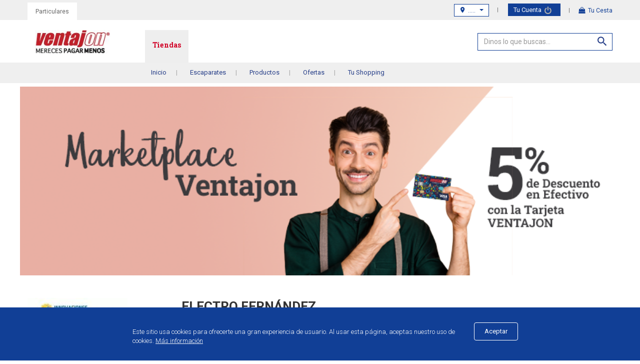

--- FILE ---
content_type: text/html; charset=UTF-8
request_url: https://www.ventajon.com/tiendas-online/electro-ferna-ndez/st/8634
body_size: 21800
content:
<!DOCTYPE html>
<!--[if IE 9 ]>
<html class="ie9"><![endif]-->
<html lang="es">
    	        
    	    
        <head>
                                    <!-- Global site tag (gtag.js) - Google Analytics -->
<!-- Google Tag Manager -->
<script>(function(w,d,s,l,i){w[l]=w[l]||[];w[l].push({'gtm.start':
new Date().getTime(),event:'gtm.js'});var f=d.getElementsByTagName(s)[0],
j=d.createElement(s),dl=l!='dataLayer'?'&l='+l:'';j.async=true;j.src=
'https://www.googletagmanager.com/gtm.js?id='+i+dl;f.parentNode.insertBefore(j,f);
})(window,document,'script','dataLayer','GTM-PQQT7WT');</script>
<!-- End Google Tag Manager -->    

                    <meta http-equiv="Content-Type" content="text/html; charset=UTF-8">
                    <meta http-equiv="X-UA-Compatible" content="IE=edge">
            <meta name="viewport" content="width=device-width, initial-scale=1">
            <meta name="description"
                  content="Ventajon, tu Centro Comercial Online. Haz tus compras online en las mejores tiendas de Mallorca. Precios únicos, Envío express. ¡Regístrate y disfruta!">
            <meta name="keywords" content="">
                     
        <!-- DEFAULT CSS -->
        <link rel="stylesheet" href="/shoppingmall/assets/css/normalize.css" media="none" onload="if(media!='all')media='all'">
        <link rel="stylesheet" href="/shoppingmall/assets/css/bootstrap.css">
        <link rel="stylesheet" href="/shoppingmall/assets/css/template.css">
        <link rel="stylesheet" href="https://use.fontawesome.com/releases/v5.7.2/css/all.css" 
              integrity="sha384-fnmOCqbTlWIlj8LyTjo7mOUStjsKC4pOpQbqyi7RrhN7udi9RwhKkMHpvLbHG9Sr" crossorigin="anonymous">
        <link rel="stylesheet" href="/shoppingmall/assets/css/material-design-iconic-font.css">
        <link rel="stylesheet" href="/shoppingmall/assets/css/sweetalert.css">
        <link rel="stylesheet" href="/shoppingmall/assets/css/plugins.css">

        <!-- DATA CSS -->
        <link rel="stylesheet" href="/shoppingmall/assets/css/base.1766128460.css">
        <link rel="stylesheet" href="/shoppingmall/assets/css/header.1766128460.css">
        <link rel="stylesheet" href="/shoppingmall/assets/css/footer.1766128460.css">
        <link rel="stylesheet" href="/shoppingmall/assets/css/media-queries.1766128460.css" media="(max-width: 790px)"> 

        <!-- CSS --> <!--[if gte IE 9]>
        <link href="public/css/ie9.css" rel="stylesheet"> <![endif]--> <!--[if lt IE 9]>
        <link href="public/css/ie8.css" rel="stylesheet"> <![endif]-->
        <!-- HTML5 shim and Respond.js for IE8 support of HTML5 elements and media queries -->
        <!-- WARNING: Respond.js doesn't work if you view the page via file:// --> <!--[if lt IE 9]>
        <script src="//oss.maxcdn.com/html5shiv/3.7.2/html5shiv.min.js"></script>
        <script src="//oss.maxcdn.com/respond/1.4.2/respond.min.js"></script> <![endif]-->

        <!-- Twitter Card data -->
         

        <!-- Open Graph data -->
         

                <link rel="apple-touch-icon" sizes="57x57" href="/assets/images/favicons/apple-icon-57x57.png">
        <link rel="apple-touch-icon" sizes="60x60" href="/assets/images/favicons/apple-icon-60x60.png">
        <link rel="apple-touch-icon" sizes="72x72" href="/assets/images/favicons/apple-icon-72x72.png">
        <link rel="apple-touch-icon" sizes="76x76" href="/assets/images/favicons/apple-icon-76x76.png">
        <link rel="apple-touch-icon" sizes="114x114" href="/assets/images/favicons/apple-icon-114x114.png">
        <link rel="apple-touch-icon" sizes="120x120" href="/assets/images/favicons/apple-icon-120x120.png">
        <link rel="apple-touch-icon" sizes="144x144" href="/assets/images/favicons/apple-icon-144x144.png">
        <link rel="apple-touch-icon" sizes="152x152" href="/assets/images/favicons/apple-icon-152x152.png">
        <link rel="apple-touch-icon" sizes="180x180" href="/assets/images/favicons/apple-icon-180x180.png">
        <link rel="icon" type="image/png" href="/assets/images/favicons/favicon-16x16.png" sizes="16x16">
        <link rel="icon" type="image/png" href="/assets/images/favicons/favicon-32x32.png" sizes="32x32">
        <link rel="icon" type="image/png" href="/assets/images/favicons/favicon-96x96.png" sizes="96x96">
        <link rel="icon" type="image/png" href="/assets/images/favicons/android-icon-192x192.png" sizes="192x192">
        <link rel="icon" type="image/png" href="/assets/images/favicons/favicon-194x194.png" sizes="194x194">
        <link rel="manifest" href="/assets/images/favicons/manifest.json">
        <link rel="mask-icon" href="/assets/images/favicons/safari-pinned-tab.svg" color="#ff2e2e">
        <link rel="shortcut icon" href="/assets/images/favicons/favicon.ico">
        <meta name="msapplication-TileColor" content="#ffffff">
        <meta name="msapplication-TileImage" content="/assets/images/favicons/ms-icon-144x144.png">
        <meta name="msapplication-config" content="/assets/images/favicons/browserconfig.xml">
        <meta name="theme-color" content="#ffffff">
        <link href='https://fonts.googleapis.com/css?family=Roboto+Slab:400,300,700' rel='stylesheet' type='text/css'>
        <link href='https://fonts.googleapis.com/css?family=Roboto:400,300,300italic,400italic,500,700,500italic,900' rel='stylesheet' type='text/css'>
                <script src="https://www.google.com/recaptcha/api.js?render=6Lfo4u8UAAAAAECmeijEV0Zujbbnuxr7OcLPY7F2"></script>
        <script>
            grecaptcha.ready(function () {
                grecaptcha.execute('6Lfo4u8UAAAAAECmeijEV0Zujbbnuxr7OcLPY7F2', { action: 'review' }).then(function (token) {
                    var recaptchaResponse = document.getElementById('recaptchaResponseReview');
                    recaptchaResponse.value = token;
                });
            });
            grecaptcha.ready(function () {
                grecaptcha.execute('6Lfo4u8UAAAAAECmeijEV0Zujbbnuxr7OcLPY7F2', { action: 'register' }).then(function (token) {
                    var recaptchaResponse = document.getElementById('recaptchaResponse');
                    recaptchaResponse.value = token;
                });
            });
        </script>
    </head>
        <title>ELECTRO FERNÁNDEZ | Ventajon</title>
    <link rel="canonical" href="http://www.ventajon.com/tiendas-online/electro-ferna-ndez/st/8634">
    <!-- BLOCK PAGE CSS -->
        <link rel="stylesheet" href="/shoppingmall/assets/css/chosen.css">
    <link rel="stylesheet" href="/shoppingmall/assets/css/product-card-store.1766128460.css">
    <link rel="stylesheet" href="/shoppingmall/assets/css/font-awesome.min.css">
    <link rel="stylesheet" href="/shoppingmall/assets/css/rating.css">
    <link rel="stylesheet" href="/shoppingmall/assets/js/rating/themes/fontawesome-stars-o.css">

        <link rel="stylesheet" href="https://unpkg.com/leaflet@1.9.4/dist/leaflet.css"
          integrity="sha256-p4NxAoJBhIIN+hmNHrzRCf9tD/miZyoHS5obTRR9BMY="
          crossorigin=""/>

    <style>
        /* Estilo del mapa con diseño Google Maps */
        #map, #map2 {
            height: 400px;
            width: 100%;
            background-color: #66d1e6; /* Color azul del océano igual que tu React */
        }

        /* Ocultar atribución (como en tu React) */
        .leaflet-container .leaflet-control-attribution {
            display: none !important;
        }

        /* Ocultar controles de zoom (como en tu React) */
        .leaflet-container .leaflet-control-zoom {
            display: none !important;
        }
    </style>
        <script>
                    var BASEDIR = "/shoppingmall";
                            var BASEURL = "/tiendas-online";
        	var islogged = undefined;
	
	            
                    var promotion = false;
                </script>
    
<body>
<!-- Google Tag Manager (noscript) -->
<noscript><iframe src="https://www.googletagmanager.com/ns.html?id=GTM-PQQT7WT"
height="0" width="0" style="display:none;visibility:hidden"></iframe></noscript>
<!-- End Google Tag Manager (noscript) --><header id="header-unique">
                <div class="modal" id="modalNarrower" tabindex="-1" role="dialog" aria-hidden="true">
        <div class="modal-dialog">
            <div class="modal-content">
                    <div class="modal-header">
                        <p class="blue-v text-center f-w-400 fs22 m-r-27 m-t-3 sans-serif">
                            Inicia sesión o crea una cuenta</p>
                        <hr>
                        <div data-dismiss="modal" class="close-login"><i class="fa fa-times"></i>
                        </div>
                    </div>

                    <div class="modal-body row p-b-0 p-t-12">
                        <form id="login_mobile" method="POST" class="login_form" accept-charset="utf-8" autocomplete="off">
                            <div class="col-xs-12 col-sm-12 col-md-12 visible-xs p-l-0 p-r-0 p-t-0">
                                <div role="tabpanel">
                                    <ul class="tab-nav" role="tablist">
                                        <li class="active"><a href="#home11" class="sans-serif fs20" aria-controls="home11" role="tab" data-toggle="tab" aria-expanded="true">Mi cuenta</a></li>
                                        <li class="f-right"><a href="#imnew" class="sans-serif fs20" aria-controls="imnew" role="tab" data-toggle="tab" aria-expanded="false">Soy nuevo</a></li>
                                    </ul>

                                    <div class="tab-content row">
                                        <div role="tabpanel" class="tab-pane active col-xs-12 col-sm-6 p0" id="home11">

                                            <div class="form-group m-t-20">
                                                <input type="text" name="username"
                                                       value=""
                                                       class="form-control f-w-200" placeholder="Usuario"
                                                       aria-label = "Usuario"
                                                       autofocus>
                                            </div>

                                            <div class="form-group">
                                                <input type="password" name="password"
                                                       value=""
                                                       aria-label = "Contraseña"
                                                       class="form-control f-w-200" placeholder="Contraseña">
                                            </div>

                                            <div class="col-xs-12 col-sm-12 checkbox p0 m0 text-left">
                                                <label class="f-left m-b-5">
                                                    <input type="checkbox"
                                                            id="rememberUser"
                                                           name="rememberUser"
                                                           value="1">
                                                    <i class="input-helper"></i>
                                                    <span class="guardar-pass fs14 f-w-400 c-grey m0">Recordar mis datos de
                                                        acceso</span>
                                                </label>
                                            </div>
                                            <div class="col-xs-12 col-sm-12 col-md-12 p0 m-t-15">
                                                <button type="submit" class="btn btn-login-user submit_login sans-serif fs16 m-t-10 m-b-5">Entrar
                                                </button>
                                            </div>
                                            <div class="col-xs-12 col-sm-12 text-left p0">
                                                <a class="blue-v underline sans-serif fs13"
                                                   href="/tiendas-online/password/forgot">Olvidé mi contraseña</a>
                                            </div>

                                            <div class="col-xs-12 col-sm-12 col-md-12 p0">
                                                <hr>
                                                <div class="col-md-12 m-b-15 p0 text-center">
                                                    <div class="col-md-12 p0">
                                                        <a href="#" class="btn btn-lg sans-serif btn-facebook social-login" data-provider="facebook"><img class="m-r-10" src="https://webventajon.s3-eu-west-1.amazonaws.com/storage/images/f_logo_RGB-White_58.png" alt="" aria-hidden="true"/> Continuar con Facebook</a>
                                                    </div>
                                                    <div class="col-md-12 p-t-15 p-r-0 p-l-0 p-b-0">
                                                        <a href="#" class="btn btn-lg sans-serif btn-google social-login" data-provider="google"><img class="m-r-10" src="https://webventajon.s3-eu-west-1.amazonaws.com/storage/images/google.png" alt="" aria-hidden="true"/>  Continuar con Google</a>
                                                    </div>
                                                </div>
                                            </div>
                                        </div>

                                        <div role="tabpanel" class="tab-pane" id="imnew">
                                            <p class="col-xs-12 col-sm-12 col-md-12 p0 fs20 f-w-300 bold sans-serif text-center m-b-5">Crea una nueva cuenta</p>
                                            <div class="col-md-12 m-b-15 text-center">
                                                <a href="" data-toggle="modal" data-target="#modalRegister"
                                                    class="droplogin btn btn-lg btn-login-user">Regístrate</a>
                                            </div>
                                        </div>

                                    </div>
                                </div>
                            </div>
                        </form>

                        <form id="login" method="POST" class="login_form" accept-charset="utf-8" autocomplete="off">
                            <div class="col-xs-6 col-sm-6 col-md-6 m-b-10 p-r-30 visible-sm visible-md visible-lg" style="border-right: 1px solid #D7D7D7;">

                                <div class="form-group fg-float">
                                    <div class="fg-line input_animation">
                                        <input id= "username" name="username" type="text" value="" placeholder="Tu nombre de usuario" class="form-control sans-serif">
                                        <label for="username" class="fg-label sans-serif">Tu nombre de usuario</label>
                                    </div>
                                </div>

                                <div class="form-group fg-float">
                                    <div class="fg-line input_animation">
                                        <input id="password" name="password" type="password" value="" placeholder="Tu contraseña" class="form-control sans-serif">
                                        <label for="password" class="fg-label sans-serif">Tu contraseña</label>
                                    </div>
                                </div>

                                <div class="col-md-12 checkbox p0 m0 text-left">
                                    <label class="f-left m-b-5">
                                        <input type="checkbox"
                                                id="rememberUser"
                                               name="rememberUser"
                                               value="1">
                                        <i class="input-helper"></i>
                                        <span class="guardar-pass fs13 sans-serif m0">Recordar mis datos de
                                            acceso</span>
                                    </label>
                                </div>

                                <div class="col-md-12 p-t-10 p-l-0 p-b-0">
                                    <button type="submit" id="AccederamiCuentaVSM" class="btn btn-login-user submit_login sans-serif m-t-10 m-b-10">Entrar
                                    </button>
                                </div>

                                <div class="col-xs-12 col-sm-12 recordar-pass text-left p0">
                                    <a class="blue-v underline sans-serif fs13"
                                       href="/tiendas-online/password/forgot">Olvidé mi contraseña</a>
                                </div>
                            </div>

                            <div class="col-xs-6 col-sm-6 col-md-6 visible-sm visible-md visible-lg">
                                <div class="col-md-12 p0">
                                    <a href="#" class="btn btn-lg sans-serif btn-facebook social-login" data-provider="facebook"><img class="m-r-10" src="https://webventajon.s3-eu-west-1.amazonaws.com/storage/images/f_logo_RGB-White_58.png" alt="" aria-hidden="true"> Continuar con Facebook</a>
                                </div>
                                <div class="col-md-12 p-t-15 p-r-0 p-l-0 p-b-0">
                                    <a href="#" class="btn btn-lg sans-serif btn-google social-login" data-provider="google"><img class="m-r-10" src="https://webventajon.s3-eu-west-1.amazonaws.com/storage/images/google.png" alt="Continuar con Google">  Continuar con Google</a>
                                </div>
                            </div>
                        </form>
                    </div>
                    <div class="modal-footer hidden-xs">
                        <hr>
                        <p class="col-xs-12 col-sm-12 col-md-12 p0 fs20 f-w-300 bold sans-serif text-center m-b-5">Crea una nueva cuenta</p>
                        <div class="col-md-12 m-b-15 text-center">
                            <a class="btn btn-lg btn-primary-reverse sans-serif" id="CrearUnaCuentaVSM" href="" data-toggle="modal"
                               data-target="#modalRegister">
                                Regístrate
                            </a>
                        </div>
                    </div>
                </div>
            </div>
        </div>
    
    <div class="modal fade" id="modalRegister" role="dialog">
        <div class="modal-dialog mw-404">
            <div class="modal-content">
                <div class="modal-header">
                    <p class="sans-serif blue-v text-center f-w-400 fs16 m-b-5 m-t-5 m-r-25"><span
                            class="sm-icon-user fs16 c-blue"></span> Crear Cuenta en VENTAJON
                    </p>
                    <div data-dismiss="modal" class="close-login"><i class="fa fa-times"></i>
                    </div>
                    <hr>
                </div>
                <div class="modal-body row p-t-5 p-l-0 p-r-0">
                    <div class="col-xs-12 col-sm-12 col-md-12 p-t-0 p-r-30 p-l-30 p-b-15">
                        <form id="register" accept-charset="utf-8" autocomplete="off">

                            <div class="form-group fg-float">
                                <div class="fg-line input_animation">
                                    <input id="emailreg" name="emailreg" type="email" placeholder="Indica Tu eMail" aria-label="Indica Tu eMail"  value="" class="special-input input-sm form-control sans-serif fg-input">
                                    <label for="emailreg" class="fg-label sans-serif">Indica Tu eMail</label>
                                </div>
                            </div>

                            <div class="form-group fg-float">
                                <div class="fg-line input_animation">
                                    <input id="passwordreg" name="passwordreg" type="password" placeholder="Indica una contraseña" aria-label="Indica una contraseña" value="" class="special-input input-sm form-control sans-serif fg-input">
                                    <label for="passwordreg" class="fg-label sans-serif">Indica una contraseña</label>
                                </div>
                            </div>

                            <div class="form-group fg-float">
                                <div class="fg-line input_animation">
                                    <input id="repasswordreg" name="repasswordreg" type="password" value="" placeholder="Repite la contraseña" aria-label="Repite la contraseña" class="special-input input-sm form-control sans-serif fg-input">
                                    <label for="repasswordreg" class="fg-label sans-serif">Repite la contraseña</label>
                                </div>
                            </div>

                            <div class="col-xs-12 col-sm-12 col-md-12 p0 m-t-10">
                                <div class="checkbox m0 text-left">
                                    <label class="f-left m-b-5">
                                        <span class="acceptConditions fs11 c-grey m0 sans-serif f-w-300">
                                            He leído y acepto las <a class="droplogin blue-v underline p0 sans-serif" data-toggle="modal" data-target="#modalLegalWeb" href="#modalLegalWeb">Condiciones generales y particulares de VENTAJON</a>
                                            y en específico la <a class="droplogin blue-v underline p0 sans-serif" data-toggle="modal" data-target="#modalDataProtection" href="#modalDataProtection">protección de datos</a>
                                        </span>
                                        <input type="checkbox" name="acceptConditions" value="1" required>
                                        <i class="input-helper"></i>
                                    </label>
                                    <div class="checkboxError"></div>
                                </div>
                            </div>

                            <div class="col-xs-12 col-sm-12 col-md-12 p0">
                                <div class="checkbox m0 text-left">
                                    <label class="f-left m-b-5">
                                        <span class="consent-publicity fs11 c-grey m0 sans-serif f-w-300">
                                            Acepto que VENTAJON me envíen ofertas comerciales adaptadas a mis intereses y necesidades, incluso de productos de otras entidades con las que puedan firmar acuerdos de colaboración.
                                        </span>
                                        <input type="checkbox" name="consent-publicity" value="1">
                                        <i class="input-helper"></i>
                                    </label>
                                    <div class="checkboxError"></div>
                                </div>
                            </div>

                            <input type="hidden" name="recaptcha_response" id="recaptchaResponse">
                            <div class="col-xs-12 col-sm-12 col-md-12 p0 m-t-15">
                                <button id="CrearmiCuentaVSM" class="btn btn-login-user">
                                    ¡Crea Tu Cuenta!
                                </button>
                            </div>
                        </form>
                    </div>
                </div>
            </div>
        </div>
    </div>

        <div id="top-bar" class="hidden-xs">
        <div class="container-fluid max-fluid">
                        <nav>
                <div class="row">
                    <div class="col-xs-12 col-sm-3 col-md-3 col-lg-3 psm0 user-type-nav">
                        <ul class="list-inline menu-user-type active-tab-users">
                            <li class="users-tab"><a href="#">Particulares</a></li>
                                                    </ul>
                    </div>
                    <div class="col-xs-12 col-sm-9 col-md-9 col-lg-9 text-right">
                        <a id="cart-trigger2" class="f-right" href="/tiendas-online/cart" title="Ver carrito">
                            <i class="fa fa-shopping-bag"></i>
                            <span class="hidden-xs"> Tu Cesta</span>
                            <span class="cart-text"> <span id="itemsCount"></span> </span>
                        </a>
                        <span class="loginuser hidden-xs">
                                                            <a rel="nofollow" id="tucuentaVSM" style="z-index: 1400;" data-toggle="modal"
                                   href="#modalNarrower" title="Acceso a tu cuenta" class="droplogin">Tu Cuenta <i class="fa fa-power-off"></i></a>
                                                    </span>

                        <div id="selectorIslas" class="sans-serif">
                            <div id="contenedorSelectorIslas">
                                <button type="button" class="btn btn-sm pointer" title="Selecciona tu isla" data-toggle="dropdown">
                                    <i class="zmdi zmdi-pin"></i>
                                    <span>.....</span>
                                    <span class="caret"></span>
                                </button>
                                <div class="dropdown-menu">
                                    <ul id="selectorBaleares" class="list-unstyled">
                                        <li><a class="nohref" title="Ir a Ventajon en Islas Baleares" data-place="baleares" href="/baleares">Islas Baleares</a></li>
                                    </ul>
                                    <hr>
                                    <span class="titulo-selector">Islas Canarias</span>
                                    <ul id="selectorCanarias" class="list-unstyled">
                                        <li><a class="nohref" title="Ir a Ventajon en Las Palmas" data-place="las-palmas" href="/las-palmas">Las Palmas</a></li>
                                        <li><a class="nohref" title="Ir a Ventajon en Tenerife" data-place="santa-cruz-de-tenerife" href="/santa-cruz-de-tenerife">Santa Cruz de Tenerife</a></li>
                                    </ul>
                                    <hr>
                                    <ul id="selectorOtrasComunidades" class="list-unstyled">
                                        <li><a class="nohref" title="Ir a Ventajon en Peninsula" data-place="otras-comunidades" href="/otras-comunidades">Peninsula</a></li>
                                    </ul>
                                </div>
                            </div>
                        </div>

                                           </div>
                </div>
            </nav>
        </div>
    </div>

        <div id="top" class="header">
        <div class="container-fluid max-fluid">
            <div class="row">
                <div id="menu-ventajon" class="col-xs-12 col-sm-12 col-md-12 main-menu-ventajon" role="main" aria-expanded="false">
                     <div class="bag_and_cart pull-right visible-xs">
                                            </div>
                    <div id="menuMobile" class="pull-right visible-xs">
                        <button type="button" class="btn-dropdownmenu" title="Accede a tu cuenta" data-toggle="dropdown">
                            <i class="fa fa-user" aria-hidden="true"></i><span class="cart-text"> <span id="itemsCount2"></span></span>
                        </button>
                        <div class="dropdown-menu dropdown-menu-user-action">
                            <ul class="list-unstyled">
                                                                    <li><a rel="nofollow" class="loginuser droplogin" role="button" data-toggle="modal"
                                           href="#modalNarrower" title="Accede a tu cuenta"><i class="fas fa-pen-square fa fa-pencil-square" aria-hidden="true"></i></a></li>
				                            </ul>
                        </div>
                    </div>
                                                            <div class="search pull-right">
                        <div id="searchbar-top" class="hidden-xs search-bar">
                            <form id="search" class="form-searchs" method="GET" action="/tiendas-online/busqueda" accept-charset="UTF-8" name="search">
                                <input id="search-query" name="query" type="text" aria-label= "Dinos lo que buscas..." autocomplete="off" class="form-control search-input"
                                       value="" placeholder="Dinos lo que buscas...">
                                <span id="search-button" class="input-group-addon icon-search"></span>
                            </form>
                        </div>
                        <a href="#" class="visible-xs" id="searchtoggle" title="Buscar"><i class="fa fa-lg fa-search"></i></a>
                    </div>
                    <div class="list-group hidden-xs col-sm-12 col-md-12 p0 main-actions search-group live-search">
                        <div class="col-xs-12 col-sm-12 col-md-12 p0" id="query-product-result"></div>
                        <div class="col-xs-12 col-sm-12 col-md-12 p0" id="query-store-result"></div>
                    </div>

                    <div class="hidden-lg hidden-md trigger m-l-6">
                        <div class="trigger-menu ">
                            <button type="button" class="collapsed menu-show" data-toggle="collapse" data-target="#js-navbar-collapse" aria-expanded="false">
                                <i class="fa fa-bars icon-menu"></i> <span class="hidden-xs fs12">Menu</span>
                            </button>
                        </div>
                        <a href="/" title="Inicio - Ventajon, Mereces Pagar Menos"><img class="main-logo" src="/assets/images/logo-ventajon-header.png" alt="Logotipo Ventajon Mallorca"></a>
                    </div>
                    <div id="js-navbar-collapse" class="navbar-collapse">
                        <i id="js-navbar-collapse-close" class="visible-xs fa fa-times"></i>
                        <div class="js-navbar-collapse-content">
                            <ul class="nav-logo nav-bar visible-lg visible-md">
                                <li>
                                    <a href="/" title="Inicio - Ventajon, Mereces Pagar Menos">
                                        <picture>
                                            <source media="(max-width: 376px)" srcset="https://webventajon.s3-eu-west-1.amazonaws.com/storage/banners/logo-ventajon-mobile.jpg">
                                            <source media="(max-width: 769px)" srcset="https://webventajon.s3-eu-west-1.amazonaws.com/storage/banners/logo-ventajon-tablet.jpg">
                                            <img src="https://webventajon.s3-eu-west-1.amazonaws.com/storage/banners/logo-ventajon-desktop.jpg" class="main-logo img-responsive" alt="Ventajon">
                                        </picture>
                                    </a>
                                <li>
                            </ul>

                            <ul class="visible-xs user-type-nav-tabs nav nav-tabs" role="tablist">
                                <li class="active"><a href="#particulares" role="tab" data-toggle="tab">Particulares</a></li>
                                                            </ul>
                            <div class="tab-content">
                                <div role="tabpanel" class="tab-pane active" id="particulares">
                                    <ul class="nav navbar-nav">
                                        <li class="dropdown-open dropdown"><a href="/tiendas-online" class="dropdown-toggle" data-toggle="dropdown"><span>Tiendas </span></a>
                                            <ul class="dropdown-menu row list-inline eraseAccount">
                                                <li><a href="/tiendas-online" title="Inicio - Ventajon, Mereces Pagar Menos">Inicio</a></li>
                                                <li><a href="/tiendas-online/paseo-tiendas" alt="Escaparates">Escaparates</a></li>
                                                
                                                <li class="dropdown mega-dropdown"> <a href="#" class="dropdown-toggle" data-toggle="dropdown">Productos</a>

                                                    <ul id="dropdown-menu-productos" role="list" class="dropdown-menu mega-dropdown-menu mega-dropdown-productos row">

                                                        <li class="col-xs-12 col-sm-12 col-md-4 p-20">
                                                            <ul role="list">
                                                                                                                                    <li data-category="0" class="first-level" role="listitem">
                                                                        <a href="/tiendas-online/categorias/bricolaje-y-jardin?order=recent" >Bricolaje y Jardín</a>
                                                                    </li>
                                                                                                                                    <li data-category="1" class="first-level" role="listitem">
                                                                        <a href="/tiendas-online/categorias/electronica?order=recent" >Electrónica</a>
                                                                    </li>
                                                                                                                                    <li data-category="2" class="first-level" role="listitem">
                                                                        <a href="/tiendas-online/categorias/muebles-y-decoracion?order=recent" >Muebles y decoración</a>
                                                                    </li>
                                                                                                                                <li class="p-t-10" role="listitem">
                                                                    <a class="link" href="/tiendas-online/categorias">Todas las categorías >></a>
                                                                </li>
                                                            </ul>
                                                        </li>

                                                                                                                    <li data-categorySub="0" role="listitem" class="hidden-xs hidden-sm col-sm-3 col-md-8 second-level submenu_categories">
                                                                <div class="row">
                                                                    <ul class="col-xs-12 col-sm-6 col-md-6" role="list">
                                                                        <li role="listitem"><span class="red_title">Bricolaje y Jardín</span></li>
                                                                                                                                                        <li class="subcategory" role="listitem">
                                                                                <a href="/tiendas-online/categorias/bricolaje-y-jardin-jardineria?order=recent">Jardinería</a>
                                                                            </li>
                                                                                                                                                </ul>
                                                                                                                                            <div class="col-xs-12 col-sm-6 col-md-6 p0">
                                                                            <div class="content-product-cart">
                                                                                <div class="product-card special-menu">
                                                                                    <div class="row">

                                                                                        <a class="more-information" href="/tiendas-online/products/ventajon/silla-de-camping-plegable-folstul-innovagoods?product_id=16950" title="Silla&#x20;de&#x20;Camping&#x20;Plegable&#x20;Folstul&#x20;InnovaGoods">
                                                                                            <div class="col-xs-12 product-card-media">
                                                                                                <div class="product-card-photo">
                                                                                                    <picture>
                                                                                                        <source media="(max-width: 376px)" srcset="https://webventajon.s3-eu-west-1.amazonaws.com/storage/images/no-image.jpg">
                                                                                                        <img src="https://s3-eu-west-1.amazonaws.com/webventajon/storage/stores/7937/products/16950/16950-8435527826338_V0103860_000_MKT0-90x90.jpg" class="product-card-photo-img img-responsive" alt="Silla de Camping Plegable Folstul InnovaGoods" />
                                                                                                    </picture>
                                                                                                </div>
                                                                                            </div>
                                                                                                                                                                                        <div class="col-xs-12 p0 product-card-name product-name-ellipsis">
                                                                                                <h3>Silla de Camping Plegable Folstul InnovaGoods</h3>
                                                                                            </div>
                                                                                            <div class="col-xs-12 p0">
                                                                                                <p class="product-card-desc product-desc-ellipsis"></p>
                                                                                            </div>

                                                                                            <div class="col-xs-12 col-sm-12 product-card-prices">
                                                                                                <div class="row">
                                                                                                                                                                                                            <div class="col-xs-12 p0 m-t-10 m-b-10">
                                                                                                            <span class="product-card-offer-price">25,25&euro;  </span><br>
                                                                                                            <span class="product-card-price fs25">22,55&euro; </span>
                                                                                                        </div>
                                                                                                                                                                                                                                                                                                            </div>
                                                                                            </div>
                                                                                        </a>
                                                                                    </div>
                                                                                </div>
                                                                            </div>
                                                                        </div>
                                                                        <div class="row">
                                                                            <a class="link blue pull-right p-r-0 m-t-5 italic" href="/tiendas-online/categorias/bricolaje-y-jardin?order=recent" title="Más en Bricolaje y Jardín"><small>Más en Bricolaje y Jardín >></small></a>
                                                                        </div>
                                                                                                                                    </div>
                                                            </li>
                                                                                                                    <li data-categorySub="1" role="listitem" class="hidden-xs hidden-sm col-sm-3 col-md-8 second-level submenu_categories hidden">
                                                                <div class="row">
                                                                    <ul class="col-xs-12 col-sm-6 col-md-6" role="list">
                                                                        <li role="listitem"><span class="red_title">Electrónica</span></li>
                                                                                                                                                        <li class="subcategory" role="listitem">
                                                                                <a href="/tiendas-online/categorias/accesorios-gps?order=recent">Accesorios GPS</a>
                                                                            </li>
                                                                                                                                                        <li class="subcategory" role="listitem">
                                                                                <a href="/tiendas-online/categorias/movil-tablet-smartwatch?order=recent">Móvil / Tablet / Smartwatch</a>
                                                                            </li>
                                                                                                                                                        <li class="subcategory" role="listitem">
                                                                                <a href="/tiendas-online/categorias/relojes-digitales?order=recent">Relojes digitales</a>
                                                                            </li>
                                                                                                                                                        <li class="subcategory" role="listitem">
                                                                                <a href="/tiendas-online/categorias/tv-audio-video?order=recent">TV / Audio / Vídeo</a>
                                                                            </li>
                                                                                                                                                </ul>
                                                                                                                                            <div class="col-xs-12 col-sm-6 col-md-6 p0">
                                                                            <div class="content-product-cart">
                                                                                <div class="product-card special-menu">
                                                                                    <div class="row">

                                                                                        <a class="more-information" href="/tiendas-online/products/ventajon/teclado-y-raton-marvo-cm310-wh-sp-blanco-negro?product_id=16983" title="Teclado&#x20;y&#x20;Rat&#x00F3;n&#x20;Marvo&#x20;CM310&#x20;WH&#x20;SP&#x20;Blanco&#x20;Negro">
                                                                                            <div class="col-xs-12 product-card-media">
                                                                                                <div class="product-card-photo">
                                                                                                    <picture>
                                                                                                        <source media="(max-width: 376px)" srcset="https://webventajon.s3-eu-west-1.amazonaws.com/storage/images/no-image.jpg">
                                                                                                        <img src="https://s3-eu-west-1.amazonaws.com/webventajon/storage/stores/7937/products/16983/16983-S0448301_69323919250651-90x90.jpg" class="product-card-photo-img img-responsive" alt="Teclado y Ratón Marvo CM310 WH SP Blanco Negro" />
                                                                                                    </picture>
                                                                                                </div>
                                                                                            </div>
                                                                                                                                                                                        <div class="col-xs-12 p0 product-card-name product-name-ellipsis">
                                                                                                <h3>Teclado y Ratón Marvo CM310 WH SP Blanco Negro</h3>
                                                                                            </div>
                                                                                            <div class="col-xs-12 p0">
                                                                                                <p class="product-card-desc product-desc-ellipsis"></p>
                                                                                            </div>

                                                                                            <div class="col-xs-12 col-sm-12 product-card-prices">
                                                                                                <div class="row">
                                                                                                                                                                                                            <div class="col-xs-12 p0 m-t-10 m-b-10">
                                                                                                            <span class="product-card-offer-price">40,87&euro;  </span><br>
                                                                                                            <span class="product-card-price fs25">36,49&euro; </span>
                                                                                                        </div>
                                                                                                                                                                                                                                                                                                            </div>
                                                                                            </div>
                                                                                        </a>
                                                                                    </div>
                                                                                </div>
                                                                            </div>
                                                                        </div>
                                                                        <div class="row">
                                                                            <a class="link blue pull-right p-r-0 m-t-5 italic" href="/tiendas-online/categorias/electronica?order=recent" title="Más en Electrónica"><small>Más en Electrónica >></small></a>
                                                                        </div>
                                                                                                                                    </div>
                                                            </li>
                                                                                                                    <li data-categorySub="2" role="listitem" class="hidden-xs hidden-sm col-sm-3 col-md-8 second-level submenu_categories hidden">
                                                                <div class="row">
                                                                    <ul class="col-xs-12 col-sm-6 col-md-6" role="list">
                                                                        <li role="listitem"><span class="red_title">Muebles y decoración</span></li>
                                                                                                                                                        <li class="subcategory" role="listitem">
                                                                                <a href="/tiendas-online/categorias/cocinar-y-comer?order=recent">Cocinar y Comer</a>
                                                                            </li>
                                                                                                                                                        <li class="subcategory" role="listitem">
                                                                                <a href="/tiendas-online/categorias/muebles-y-decoracion-decoracion?order=recent">Decoración</a>
                                                                            </li>
                                                                                                                                                        <li class="subcategory" role="listitem">
                                                                                <a href="/tiendas-online/categorias/muebles-y-decoracion-iluminacion?order=recent">Iluminación</a>
                                                                            </li>
                                                                                                                                                        <li class="subcategory" role="listitem">
                                                                                <a href="/tiendas-online/categorias/muebles?order=recent">Muebles</a>
                                                                            </li>
                                                                                                                                                        <li class="subcategory" role="listitem">
                                                                                <a href="/tiendas-online/categorias/textil-de-hogar?order=recent">Textil de Hogar</a>
                                                                            </li>
                                                                                                                                                </ul>
                                                                                                                                            <div class="col-xs-12 col-sm-6 col-md-6 p0">
                                                                            <div class="content-product-cart">
                                                                                <div class="product-card special-menu">
                                                                                    <div class="row">

                                                                                        <a class="more-information" href="/tiendas-online/products/xamba/cojin-lenguas-mallorquinas-60x60cm-con-relleno?product_id=11413" title="Cojin&#x20;Lenguas&#x20;Mallorquinas&#x20;60x60cm&#x20;con&#x20;relleno">
                                                                                            <div class="col-xs-12 product-card-media">
                                                                                                <div class="product-card-photo">
                                                                                                    <picture>
                                                                                                        <source media="(max-width: 376px)" srcset="https://webventajon.s3-eu-west-1.amazonaws.com/storage/images/no-image.jpg">
                                                                                                        <img src="https://s3-eu-west-1.amazonaws.com/webventajon/storage/stores/108/products/options/CojinesTelaMallorquina-90x90.JPG" class="product-card-photo-img img-responsive" alt="Cojin Lenguas Mallorquinas 60x60cm con relleno" />
                                                                                                    </picture>
                                                                                                </div>
                                                                                            </div>
                                                                                                                                                                                        <div class="col-xs-12 p0 product-card-name product-name-ellipsis">
                                                                                                <h3>Cojin Lenguas Mallorquinas 60x60cm con relleno</h3>
                                                                                            </div>
                                                                                            <div class="col-xs-12 p0">
                                                                                                <p class="product-card-desc product-desc-ellipsis"></p>
                                                                                            </div>

                                                                                            <div class="col-xs-12 col-sm-12 product-card-prices">
                                                                                                <div class="row">
                                                                                                                                                                                                            <div class="col-xs-12 p0 m-t-10 m-b-10">
                                                                                                            <span class="product-card-offer-price">17,00&euro;  </span><br>
                                                                                                            <span class="product-card-price fs25">15,00&euro; </span>
                                                                                                        </div>
                                                                                                                                                                                                                                                                                                            </div>
                                                                                            </div>
                                                                                        </a>
                                                                                    </div>
                                                                                </div>
                                                                            </div>
                                                                        </div>
                                                                        <div class="row">
                                                                            <a class="link blue pull-right p-r-0 m-t-5 italic" href="/tiendas-online/categorias/muebles-y-decoracion?order=recent" title="Más en Muebles y decoración"><small>Más en Muebles y decoración >></small></a>
                                                                        </div>
                                                                                                                                    </div>
                                                            </li>
                                                                                                            </ul>
                                                </li>

                                                <li><a href="/tiendas-online/ofertas">Ofertas</a></li>
                                                <li><a href="/tiendas-online/mi-ventajon">Tu Shopping</a></li>
                                            </ul>
                                        </li>
                                    </ul>
                                                                        
                                                                    </div>
                                <div role="tabpanel" class="tab-pane" id="empresas">
                                </div>
                                <ul class="nav">
                                    <li class="visible-xs visible-sm text-center social-links">
                                        <a href="https://es-es.facebook.com/ventajon/" title="facebook ventajon" class="link-facebook"><i class="fa fa-facebook-square" aria-hidden="true"></i></a>
                                        <a href="https://twitter.com/ventajon/" title="twitter ventajon" class="link-twitter"><i class="fa fa-twitter-square" aria-hidden="true"></i></a>

                                    </li>
                                </ul>
                            </div>
                        </div>
                    </div>
                    <nav class="navbar navbar-default responsive-menu visible-xs m0 p0">
                        <div class="col-xs-12 col-sm-12 col-md-12 p0">
                          <ul class="nav navbar-nav">
                              <li><a href="/tiendas-online/paseo-tiendas">Escaparates</a></li>
                            <li class="active dropdown"><a href="#" data-toggle="dropdown" aria-haspopup="true" aria-expanded="false">Productos</a>
                                <ul class="dropdown-menu">
                                                                             <li data-category="0" class="first-level"><a href="/tiendas-online/categorias/bricolaje-y-jardin?order=recent">Bricolaje&#x20;y&#x20;Jard&#x00ED;n</a>
                                                                            <li data-category="1" class="first-level"><a href="/tiendas-online/categorias/electronica?order=recent">Electr&#x00F3;nica</a>
                                                                            <li data-category="2" class="first-level"><a href="/tiendas-online/categorias/muebles-y-decoracion?order=recent">Muebles&#x20;y&#x20;decoraci&#x00F3;n</a>
                                                                        <li class="last-item-mobile">
                                        <a class="btn btn-primary-reverse" href="/tiendas-online/categorias">Todas las categorías >></a>
                                    </li>
                                </ul>
                            </li>
                            <li><a href="/tiendas-online/ofertas">Ofertas</a></li>
                            <li><a href="/tiendas-online/mi-ventajon">Tu Shopping</a></li>
                          </ul>
                        </div>
                      </nav>
                </div>
            </div>
        </div>
    </div>
    <div class="ventajon-submenu-bg visible-lg visible-md">
        <div class="cart-div">

        </div>
    </div>
</header>

<div id="modalPrivacyPolicy" class="modal" tabindex="-1" role="dialog" aria-labelledby="PrivacyPolicy" aria-hidden="true">
    <div class="modal-dialog">
        <div class="modal-content">
            <div class="modal-header">
                <button type="button" class="close" data-dismiss="modal" aria-hidden="true"><i class="fa fa-times"></i></button>
                <h2 class="modal-title" id="PrivacyPolicy">Política de Privacidad</h2>
                <hr/>
            </div>
            <div class="modal-body">
            </div>
        </div>
    </div>
</div>
<div id="modalLegalWeb" class="modal" tabindex="-1" role="dialog" aria-labelledby="LegalWeb" aria-hidden="true">
    <div class="modal-dialog">
        <div class="modal-content">
            <div class="modal-header">
                <button type="button" class="close" data-dismiss="modal" aria-hidden="true"><i class="fa fa-times"></i></button>
                <h2 class="modal-title" id="LegalWeb">Condiciones generales de uso web</h2>
                <hr/>
            </div>
            <div class="modal-body">
            </div>
        </div>
    </div>
</div>
<div id="modalDataProtection" class="modal" tabindex="-1" role="dialog" aria-labelledby="DataProtection" aria-hidden="true">
    <div class="modal-dialog">
        <div class="modal-content">
            <div class="modal-header">
                <button type="button" class="close" data-dismiss="modal" aria-hidden="true"><i class="fa fa-times"></i></button>
                <h2 class="modal-title" id="DataProtection">Protección de Datos</h2>
                <hr/>
            </div>
            <div class="modal-body">
            </div>
        </div>
    </div>
</div>

<div id="searchbar_mobile" class="col-xs-12 col-sm-12 hidden-sm p-t-0 hidden-md hidden-lg clearfix">
    <form id="searchform" class="form-searchs" method="GET" action="/tiendas-online/busqueda" accept-charset="UTF-8"
          name="search">
        <div class="col-xs-8 col-sm-8 p0">
            <input id="search-query-xs" name="query" type="text" autocomplete="off" class="search-input"
                   value="" placeholder="Dinos lo que buscas..." aria-label="Dinos lo que buscas...">
        </div>
        <div class="col-xs-4 col-sm-4 p0 m-t-3">
            <span id="search-button-xs" class="btn btn-primary-reverse pull-right">Buscar</span>
        </div>
    </form>
</div>
<div class="hidden-sm hidden-md hidden-lg clearfix search-group mobile-results">
    <div id="query-xs-product-result"></div>
    <div id="query-xs-store-result"></div>
</div>

<div class="modal fade" id="validation_account" tabindex="-1" role="dialog" aria-hidden="true">
    <div class="modal-dialog">
        <div class="modal-content">
            <div class="row pull-right">
                <div class="col-sm-12">
                    <a href="#" title="Cerrar" data-dismiss="modal"><span class="icon-close info-envio"></span></a>
                </div>
            </div>
            <div class="modal-header">
                <h1 class="modal-title blue-v serif fs20 f-w-400">Validar tu cuenta</h1>
                <hr>
            </div>
            <div class="modal-body">
                <div class="cart-direccion">
                    <div class="row">
                        <div class="col-xs-12 col-sm-12 p-l-15 p-t-0">
                            <p class="blue-v sans-serif fs18 f-w-400 validateOwnerValidatorDefault">
                                Por tu seguridad hemos hecho mejoras para proteger Tu Cuenta
                            </p>
                            <p class="blue-v sans-serif fs18 f-w-400 hidden validateOwnerValidatorPendingEmail">
                                Estamos validando tu solicitud, en breve podras acceder a Tu Cuenta
                            </p>
                            <p class="blue-v sans-serif fs18 f-w-400 hidden validateOwnerValidatorConfirmedEmail">
                                Tu correo ha sido verificado
                            </p>
                            <p class="blue-v sans-serif fs18 f-w-400 hidden validateOwnerValidatorErrorEmail">
                                Lo sentimos. El documento de correo indicado pertenece a otro cliente<br>
                                <a class="fs13 sans-serif link" onclick="retryEmail()"><i class="fa fa-repeat" aria-hidden="true"></i> Intentar con otro correo</a>
                            </p>
                            <p class="sans-serif">
                                Mediante la verificación de tu correo electrónico protegeremos <strong>Tu Cuenta</strong>. Una vez verficado no tendrás que repetir
                                este paso.
                            </p>
                            <div class="col-xs-12 col-sm-12 col-md-12 p0 validateOwnerValidatorDefault">
                                <form id="validateOwnerValidator">
                                    <p class="sans-serif blue-v f-w-400">Indícanos tu correo electrónico para verificarlo</p>
                                    <div class="col-xs-8 col-sm-8 col-md-7 p0">
                                        <input id="email_validate" name="email_validate" class="sans-serif" type="email" placeholder="Indica tu correo electrónico aquí" aria-label="Indica tu correo electrónico aquí" style="height: 35px; border-radius: 0;">
                                    </div>
                                    <div class="col-xs-8 col-sm-8 col-md-7 p0 m-t-20">
                                        <input name="repeat_email_validate" class="sans-serif grey-v" type="email" placeholder="Repite tu correo electrónico aquí" aria-label="Repite tu correo electrónico aquí" style="height: 35px; border-radius: 0;">
                                    </div>
                                    <div class="col-xs-12 col-sm-12 col-md-12 p0 m-t-20">
                                        <button type="submit" class="btn btn-primary sans-serif">Valida tu correo</button>
                                    </div>
                                </form>
                            </div>
                            <div class="col-xs-12 col-sm-12 col-md-12 p0 m-t-20 hidden validateOwnerValidatorPendingEmail">
                                <p class="sans-serif blue-v m-b-0"><i class="fa fa-check-square-o green" aria-hidden="true"></i> Te hemos enviado un correo, si no lo recibes pasado un tiempo vuelve a intentarlo de nuevo</p>
                                <a class="fs13 sans-serif link" onclick="retryEmail()"><i class="fa fa-repeat" aria-hidden="true"></i> Intentar con otro correo</a>
                            </div>
                            <div class="col-xs-12 col-sm-12 col-md-10 p0 m-t-20">
                                <span class='sans-serif blue-v'>¿Dudas y consultas?</span>
                                <div class='col-xs-12 col-sm-12 col-md-12 p0 m-t-20'>
                                    <p class='sans-serif fs14'>Te llamamos <strong>gratis</strong> <i class="fa fa-arrow-down" aria-hidden="true"></i></p><br>
                                    <a href='' class="btn btn-primary-reverse sans-serif">Solicita <strong>atención al cliente</strong></a>
                                </div>
                            </div>
                        </div>
                    </div>
                </div>
                <hr>
            </div>
        </div>
    </div>
</div>
    <div id="cookies" class="containerCookies">
    <div id="boxCookies">
        <div class="container">
            <div class="row">
                <div class="col-xs-8 col-sm-7 col-md-7 col-md-offset-2">
                    <p class="sans-serif fs13">Este sitio usa cookies para ofrecerte una gran experiencia de usuario. Al usar esta página, aceptas nuestro uso de cookies.
                        <a href="&#x2F;tiendas-online/legal/cookies">Más información</a>
                    </p>
                </div>
                <div class="col-xs-4 col-sm-2 col-md-2">
                     <button class="btn" id="closeCookies">
                        <span class="sans-serif">Aceptar<span>
                    </button>
                </div>
            </div>
        </div>
    </div>
</div>
<main>
    
    <div
	class="container-fluid p0">
	
			
									<div class="container-fluid max-fluid">
						<img class="image-responsive f-right" width="100%" style="margin-top:7px;" alt="Banner Escaparates" src="https://webventajon.s3.eu-west-1.amazonaws.com/storage/home/banners/banner_marketplace_escaparates.png">
					</div>

				
				
	</div>
</section></div>

    <div class="container-fluid max-fluid">
        <div class="col-xs-12 col-sm-12 col-md-12 m-t-20 m-t-xs-0 p-b-xs-0">
    <div class="col-xs-12 p0 visible-xs">
        <div class="col-xs-9 p0">
                        <h1 class="title-store m-0">ELECTRO FERNÁNDEZ</h1>
        </div>
        <div class="col-xs-3 p0">
            <div class="col-xs-6 p0">
                <a data-type="s" data-id="" class="like">
                    <span class="fs22 m-l-6 icon icon-heart heart-off"></span>
                </a>
            </div>
            <div class="col-xs-4 p0 pull-right">
                <div id="share-store-device" class="pointer">
                    <span class="zmdi zmdi-share zmdi-hc-fw share-icon-green fs22" style="color: #90bd1f;"></span>
                    <ul id="share-icons-device" class="share-icons">
                        <li role="presentation" id="facebook-share"><a role="menuitem" tabindex="-1"
                                                                       rel="nofollow"
                                                                       title="Comparte en Facebook"><i
                                    class="zmdi zmdi-facebook-box zmdi-hc-fw ico-facebook-store"></i></a>
                        </li>
                        <li role="presentation" id="twitter-share"><a role="menuitem" tabindex="-1"
                                                                      rel="nofollow"
                                                                      title="Comparte en Twitter"
                                                                      target="_blank" data-size="large"
                                                                      data-url="https://"
                                                                      data-via="VSM"
                                                                      data-related="e-commerce,centro,comercial"
                                                                      data-text="Mira que tienda he encontrado en el Centro Comercial Online Ventajon"><i
                                    class="zmdi zmdi-twitter-box zmdi-hc-fw ico-twitter-store"></i></a>
                        </li>
                        <li role="presentation"><a role="menuitem" tabindex="-1" title="Comparte por mail"
                                                   href="mailto:?body=&subject=Mira%20la%20tienda%20que%20he%20encontrado%20en%20Ventajon"
                                                   rel="nofollow"
                                                   data-size="large"
                                                   data-related="e-commerce,centro,comercial"
                                                   data-text="Mira que tienda he encontrado en el Centro Comercial Online Ventajon"><i
                                    class="zmdi zmdi-email zmdi-hc-fw ico-mail-store"></i></a></li>
                        <li role="presentation" class="visible-xs" id="whatsapp-share"><a role="menuitem" href="whatsapp://send?text=¡Mira que tienda he encontrado en el Centro Comercial Online Ventajon! "
                                                                                          tabindex="-1" rel="nofollow" title="Comparte en WhatsApp">
                                <i class="zmdi zmdi-whatsapp share-icon-green ico-whatsapp-store"></i></a>
                        </li>
                    </ul>
                </div>
            </div>
        </div>
    </div>
    <div class="col-xs-4 col-sm-2 col-md-3 p0 logotype_shop">
                    <picture>
                <source media="(max-width: 376px)" srcset="https://s3-eu-west-1.amazonaws.com/webventajon/storage/stores/8634/8634-logotype-electro_fernandez-90x90.jpg">
                <img id="store-logo" class="img-responsive"
                     src="https://s3-eu-west-1.amazonaws.com/webventajon/storage/stores/8634/8634-logotype-electro_fernandez-250x250.jpg"
                     alt="">
            </picture>
            </div>
    <div class="col-xs-8 col-sm-6 col-md-6 pxs0">
                <h1 class="title-store m-0 hidden-xs">ELECTRO FERNÁNDEZ</h1>
                            <p class="store-description store-desc-ellipsis sans-serif m-b-10">Climatización - Energí­a solar - Electricidad - Electrodomésticos.</p>
                    <div class="col-xs-12 col-sm-12 col-md-12 p0 m-b-20 m-b-sm-0">
                <a class="fs14 blue-v link p-b-7" data-toggle="modal" href="#modalinfo" title="Leer más"><span class="fs16 grey-light zmdi zmdi-plus-circle zmdi-hc-fw"></span>Más información de la tienda</a><br>
                            </div>
        <div class="col-sm-6 col-md-4 p0 hidden-xs">
            <div id="share-store" class="pointer">
                <span class="zmdi zmdi-share zmdi-hc-fw share-icon-green fs16" style="color: #90bd1f;"></span><span class="sans-serif fs14 blue-v">Comparte esta tienda</span>
                <ul id="share-icons" class="share-icons">
                    <li role="presentation" id="facebook-share"><a role="menuitem" tabindex="-1"
                                                                   rel="nofollow"
                                                                   title="Comparte en Facebook"><i
                                class="zmdi zmdi-facebook-box zmdi-hc-fw ico-facebook-store"></i></a>
                    </li>
                    <li role="presentation" id="twitter-share"><a role="menuitem" tabindex="-1"
                                                                  rel="nofollow"
                                                                  title="Comparte en Twitter"
                                                                  target="_blank" data-size="large"
                                                                  data-url="https://"
                                                                  data-via="VSM"
                                                                  data-related="e-commerce,centro,comercial"
                                                                  data-text="Mira que tienda he encontrado en el Centro Comercial Online Ventajon"><i
                                class="zmdi zmdi-twitter-box zmdi-hc-fw ico-twitter-store"></i></a>
                    </li>
                    <li role="presentation"><a role="menuitem" tabindex="-1" title="Comparte por mail"
                                               href="mailto:?body=&subject=Mira%20la%20tienda%20que%20he%20encontrado%20en%20Ventajon"
                                               rel="nofollow"
                                               data-size="large"
                                               data-related="e-commerce,centro,comercial"
                                               data-text="Mira que tienda he encontrado en el Centro Comercial Online Ventajon"><i
                                class="zmdi zmdi-email zmdi-hc-fw ico-mail-store"></i></a></li>
                    <li role="presentation" class="visible-xs" id="whatsapp-share"><a role="menuitem" href="whatsapp://send?text=¡Mira que tienda he encontrado en el Centro Comercial Online Ventajon! "
                                                                                      tabindex="-1" rel="nofollow" title="Comparte en WhatsApp">
                            <i class="zmdi zmdi-whatsapp share-icon-green ico-whatsapp-store"></i></a>
                    </li>
                </ul>
            </div>
        </div>
        <div class="col-sm-6 col-md-4 p0 hidden-xs">
            <a data-type="s" data-id="8634" class="like">
                <span class="fs16 m-l-6 icon icon-heart heart-off "></span>
                <span class="sans-serif fs14 blue-v">Tienda Favorita</span>
            </a>
        </div>
    </div>
                	    	                    
    </div>

<div class="modal fade" id="modalinfo" tabindex="-1" role="dialog" aria-hidden="true">
    <div class="modal-dialog modal-lg">
        <div class="modal-content">
            <div class="modal-header">
                <div class="row">
                    <div class="col-xs-12 p0 m-b-0">
                        <button type="button" class="close" data-dismiss="modal" aria-label="Close"><span
                                aria-hidden="true">&times;</span></button>
                        <h3 class="blue-v fs25 serif">ELECTRO FERNÁNDEZ</h3>
                        <span class="store-description m-t-10 m-b-15">Climatización - Energí­a solar - Electricidad - Electrodomésticos.</span>
                    </div>
                                    </div>
            </div>
                        <div class="modal-footer">
                <hr>
                <button title="" data-dismiss="modal" class="btn btn-primary-reverse">Cerrar</button>
            </div>
        </div>
    </div>
</div>

<div class="modal fade" id="modalcontact" tabindex="-1" role="dialog" aria-hidden="true">
    <div class="modal-dialog">
        <div class="modal-content">
            <div class="modal-header">
                <div class="row">
                    <div class="col-xs-12 p0 m-b-20 m-t-20">
                        <h3 class="blue-v fs25 serif">Contacta con ELECTRO FERNÁNDEZ</h3>
                    </div>
                    <hr>
                </div>
            </div>
            <div class="modal-body">
                <div role="tabpanel">
                    <div class="tab-content p0">
                        <div role="tabpanel" class="tab-pane active info-general">
                            <div class="m-t-20">
                                <span class="details-info">Puedes ponerte en contacto con la tienda llamando al siguiente número de teléfono:
                                    <a href="tel:951627199"
                                       class="link">951627199</a>
                                </span>
                                <br>
                            </div>
                        </div>
                    </div>
                </div>
            </div>
            <div class="modal-footer">
                <hr>
                <button title="" data-dismiss="modal" class="btn btn-primary-reverse">Cerrar</button>
            </div>
        </div>
    </div>
</div>                    </div>

    <div class="container-fluid max-fluid">
            <div class="col-xs-12 col-sm-12 col-md-12 b-red z-index_1">
        <p class="fs17 fxs13 f-w-400 align-center white m0 sans-serif">¡Ahorra un 5% Descuento en efectivo* en todos nuestros productos!<a class="fs14 fxs10 f-w-400 m-l-5 white sans-serif" data-trigger="hover" data-toggle="popover" data-placement="top"
                data-content="Por la compra de cualquiera de nuestros productos, y pagando con la tarjeta Ventajon o IKEA Family te descontamos un 5% de tu compra. Disfruta de tus compras con los mejores en efectivo."
                title="" data-original-title="Ahorra más">Más info</a></p>
    </div>
                
                
            <div class="container-fluid max-fluid">
            <div class="col-xs-12 col-sm-12 col-md-12 p-l-0  p-r-xs-0">
                <div class="col-xs-12 col-sm-7  col-md-7  p-l-0 pxs0">
                    <div id="map2"></div>
                </div>
                <div class="col-xs-12 col-sm-5  col-md-5 ">
                    <h3 class="bold m-b-10 align-xs-center">Direcciones de la tienda</h3>

                                                                        <div class="col-xs-12 col-sm-6  col-md-12  p0 address-content">
                                <p class="sans-serif fs14 fxs17 align-xs-center" style="line-height: 22px;">Nacional - 340. NÃºmero 51.<br>
                                El Morche, Andalucía<br>
                                                                    <i class="fa fa-map-marker m-r-5" aria-hidden="true"></i><a href="https://www.google.com/maps/search/36.7379299,-3.988893" target="_blank" class="link fxs17">Ver en Google maps</a><br>
                                                                                                                                    <i class="fa fa-phone m-r-5" aria-hidden="true"></i>951627199<br>
                                                                								    					<i class="fa fa-globe m-r-5" aria-hidden="true"></i><a href="http://www.electrofernandez.com" target="_blank" class="link fxs17">http://www.electrofernandez.com</a><br>				    				                                				    <a href="https://www.facebook.com/Innovaciones-Electrofernandez-Expert-1114285705263508" target="_blank"><i class="fa fa-facebook-official m-r-5" aria-hidden="true"></i></a>				    				    				    				                                                                    </p>
                            </div>
                                                            </div>
            </div>
        </div>     
        </div>

            </div>
    <div class="container-fluid max-fluid">
        <div id="legal_footer" class="col-xs-12 col-sm-12 col-md-12 p0 p-xs-15">
	    		<p class="fs14 fxs12 sans-serif align-justify">
                  La Tarjeta VENTAJON es emitida por CaixaBank Payments & Consumer, E.F.C., E.P., S.A.U., y está sujeta a su aprobación. 5 % de Descuento en Efectivo en ELECTRO FERNÃNDEZ del 27/09/2021 hasta el 31/12/2025. Promoción válida para compras realizadas con tarjeta VENTAJON y disponible exclusivamente para empresas asociadas al programa. Ventaja ofrecida por el Club de Ventajas de la Sociedad Ventaja Europa S.A.                </p>
	    	            </div>
    </div>

    <div class="modal fade" id="modalIVA" tabindex="-1" role="dialog" aria-hidden="true">
        <div class="modal-dialog">
            <div class="modal-content">
                <div class="row pull-right">
                    <div title="Cerrar" data-dismiss="modal" class="close-login"><i class="icon-close"></i></div>
                </div>
                <div class="modal-header p0">

                </div>
                <div class="modal-body p0">
                    <img src="https://webventajon.s3-eu-west-1.amazonaws.com/storage/banners/Popup_SemanaSinIVA_02_OK.gif" class="img-responsive" alt="Semana sin IVA" title="Semana sin IVA"/>
                </div>
            </div>
        </div>
    </div>

        <div class="modal fade" id="addProduct" tabindex="-1" role="dialog" aria-hidden="true">
        <div class="modal-dialog">
            <div class="modal-content">
                <div class="row pull-right">
                    <div class="col-sm-12">
                        <a href="#" title="Cerrar" data-dismiss="modal"><span class="icon-close info-envio"></span></a>
                    </div>
                </div>
                <div class="modal-header">
                    <h4 class="modal-title blue-v serif fs20 f-w-400">Has añadido a la cesta,</h4>
                    <hr>
                </div>
                <div class="modal-body">
                    <div class="col-xs-12 col-sm-12 col-md-12 p-b-xs-0">
                        <img id="modalImg" class="img-responsive" src="/shoppingmall/assets/images/examples/cuadro.jpg"   alt="Imagen modal">
                    </div>
                    <div class="col-xs-12 col-sm-12 col-md-12 content-product-added">
                        <h3 id="modalName" class="col-xs-12 p0 blue-v sans-serif">product</h3>
                        <h2 id="modalPrice" class="pvp_info">product</h2>
                    </div>
                    <hr>
                    <div class="col-xs-12 col-sm-12 col-md-12">
                        <div class="text-center">
                                <a href="/tiendas-online/cart" title="Carrito" class="btn btn-purchase fs18 m-b-20">
                                    <span class="sm-icon-shop-bag"></span> Revisa tu cesta
                                </a>
                            <a id='keepBuying' class="continue-buy fs16 blue-v">Seguir comprando</a>
                        </div>
                    </div>
                </div>
                <div class="modal-footer">

                </div>
            </div>
        </div>
    </div>
    
        <div class="modal fade" id="disabledShop" tabindex="-1" role="dialog" aria-hidden="true">
        <div class="modal-dialog">
            <div class="modal-content">
                <div class="row pull-right">
                    <div class="col-sm-12">
                        <a href="#" title="Cerrar" data-dismiss="modal"><span class="icon-close info-envio"></span></a>
                    </div>
                </div>
                <div class="modal-header" style="padding:40px 40px 0 40px;">
                    <h4 class="align-left sans-serif fs23 f-w-400">Lo sentimos! La tienda <strong>ELECTRO FERNÁNDEZ</strong> esta cerrada temporalmente en www.ventajon.com</h4>
                    <p class="sans-serif fs15">Pero aún puedes ver sus productos y agregarlos a tus listas de favoritos.</p>
                </div>
                <div class="modal-body" style="padding:20px 40px 0 40px;">
                     <p class="sans-serif fs15">Si quieres recibir un aviso cuando se vuelva a abrir déjanos tu email:<p>
                       <form accept-charset="utf-8" id="temporally_submited">
                        <div class="col-xs-7 col-sm-3 col-md-5 p0">
                            <div class="form-group fg-float">
                                <div class="fg-line input_animation">
                                    <input id="email_report" name="email_report" type="text" value="" placeholder="Email de aviso" class="postal-code form-control sans-serif">
                                    <label for="email_report" class="fg-label sans-serif">Email de aviso</label>
                                </div>
                            </div>
                        </div>
                        <div class="col-xs-3 col-sm-2 col-md-1 m-r-30 button-shipping-costs m-r-sm-0">
                            <button type="submit" class="add_email btn btn-primary btn-sm special-shipping-costs">Guardar</button>
                        </div>
                        <div class="col-md-12 checkbox p0 m-b-25 text-left">
                            <label class="f-left m-b-5">
                                <input type="checkbox" name="conditions" value="1">
                                <i class="input-helper"></i>
                                <span class="guardar-pass fs12 sans-serif m0">He leído y acepto las condiciones generales de la web y en específico la protección de datos</span>
                            </label>
                        </div>
                        </form>
                    <hr class="m-t-15">
                </div>
                <div class="modal-footer" style="padding:0 40px 20px 40px;">
                    <button type="button" class="btn btn-primary-reverse" title="Cerrar" data-dismiss="modal">Cerrar</button>
                </div>
            </div>
        </div>
    </div>
    </main>
                    
    
<footer>
    <div id="footer-items" class="container-fluid">     
        <ul class="max-fluid row">
                            <li class="col-xs-6 col-sm-4 col-md-3 col-lg-2">  
                    <div class="collapse-group"> 
                            
                            <h4 class="footer-title collapse-icon collapsed visible-for-toogle" data-toggle="collapse" data-target="#sec-about-us">
                                VENTAJON de cerca                                    
                            </h4>
                            <h4 class="footer-title hidden-for-toogle">
                                VENTAJON de cerca                                    
                            </h4>
                                                <ul id="sec-about-us" class="collapse">
                                                            <li><a title="Atención al cliente" href="https://www.ventajon.com/atencion-al-cliente"  
                                                                                                                      class="link_footer" >
                                       Atención al cliente</a>
                                </li>
                                                            <li><a title="Contáctanos" href="/atencion"  
                                                                                                                      class="link_footer" >
                                       Contáctanos</a>
                                </li>
                                                            <li><a title="Condiciones generales" href="https://www.ventajon.com/condiciones-generales"  
                                                                                                                      class="link_footer" >
                                       Condiciones generales</a>
                                </li>
                                                            <li><a title="Condiciones generales de uso del sitio web" href="https://www.ventajon.com/legal/condiciones/web"  
                                                                                                                      class="link_footer" >
                                       Condiciones generales de uso del sitio web</a>
                                </li>
                                                            <li><a title="Política de privacidad - Ley de cookies" href="https://www.ventajon.com/legal/cookies"  
                                                                                                                      class="link_footer" >
                                       Política de cookies</a>
                                </li>
                                                            <li><a title="Protección de datos" href="https://www.ventajon.com/protecciondedatos"  
                                                                                                                      class="link_footer" >
                                       Protección de datos</a>
                                </li>
                                                            <li><a title="Política legales" href="https://www.ventajon.com/politica-legales"  
                                                                                                                      class="link_footer" >
                                       Política legales</a>
                                </li>
                                                            <li><a title="Canal interno de información" href="https://www.ventajon.com/canal-interno-informacion"  
                                                                                                                      class="link_footer" >
                                       Canal interno de información</a>
                                </li>
                                                            <li><a title="Derechos ARCO" href="https://www.ventajon.com/protecciondedatos/derechos-arco"  
                                                                                                                      class="link_footer" >
                                       Derechos ARCO</a>
                                </li>
                                                            <li><a title="FAQ Ventajon" href="/ayuda/preguntas-frecuentes"  
                                                                                                                      class="link_footer" >
                                       FAQ</a>
                                </li>
                                                    </ul>
                    </div>
                </li>
                            <li class="col-xs-6 col-sm-4 col-md-3 col-lg-2">  
                    <div class="collapse-group"> 
                            
                            <h4 class="footer-title collapse-icon collapsed visible-for-toogle" data-toggle="collapse" data-target="#sec-shoppingmall">
                                Tiendas Online                                    
                            </h4>
                            <h4 class="footer-title hidden-for-toogle">
                                Tiendas Online                                    
                            </h4>
                                                <ul id="sec-shoppingmall" class="collapse">
                                                            <li><a title="Paseo de tiendas" href="/tiendas-online/paseo-tiendas"  
                                                                                                                      class="link_footer" >
                                       Paseo de tiendas</a>
                                </li>
                                                            <li><a title="Descuentos" href="/tiendas-online/ofertas"  
                                                                                                                      class="link_footer" >
                                       Descuentos</a>
                                </li>
                                                            <li><a title="Proteción del comprador" href="/tiendas-online/proteccion-comprador"  
                                                                                                                      class="link_footer" >
                                       Proteción del comprador</a>
                                </li>
                                                            <li><a title="Condiciones de envío" href="/tiendas-online/condiciones-envio"  
                                                                                                                      class="link_footer" >
                                       Condiciones de envío</a>
                                </li>
                                                            <li><a title="Administración tiendas" href="/tiendas-online/backend/login"  
                                                                                                                      class="link_footer" >
                                       Administración tiendas</a>
                                </li>
                                                            <li><a title="Vende con nosotros" href="/tiendas-online/contacto?m=s"  
                                                                                                                      class="link_footer" >
                                       Vende con nosotros</a>
                                </li>
                                                    </ul>
                    </div>
                </li>
                            <li class="col-xs-6 col-sm-4 col-md-3 col-lg-2">  
                    <div class="collapse-group"> 
                            
                            <h4 class="footer-title collapse-icon collapsed visible-for-toogle" data-toggle="collapse" data-target="#sec-cards">
                                Tarjetas VENTAJON                                    
                            </h4>
                            <h4 class="footer-title hidden-for-toogle">
                                Tarjetas VENTAJON                                    
                            </h4>
                                                <ul id="sec-cards" class="collapse">
                                                            <li><a title="Ventajas del Club" href="https://www.ventajon.com/tarjetas/ventajas-del-club"  
                                                                                                                      class="link_footer" >
                                       Ventajas del Club</a>
                                </li>
                                                            <li><a title="Empresas Asociadas" href="https://www.ventajon.com/tarjetas/mapa-de-empresas-asociadas"  
                                                                                                                      class="link_footer" >
                                       Empresas Asociadas</a>
                                </li>
                                                            <li><a title="Financiación y métodos de pago" href="/tarjetas/financiacion"  
                                                                                                                      class="link_footer" >
                                       Financiación</a>
                                </li>
                                                            <li><a title="Mapa de Empresas Asociadas" href="#"  
                                                                                                                      class="link_footer" >
                                       Empresas Asociadas</a>
                                </li>
                                                            <li><a title="Ventajas financieras" href="https://www.ventajon.com/tarjetas/ventajas-financieras"  
                                                                                                                      class="link_footer" >
                                       Ventajas financieras</a>
                                </li>
                                                    </ul>
                    </div>
                </li>
                            <li class="col-xs-6 col-sm-4 col-md-3 col-lg-2">  
                    <div class="collapse-group"> 
                            
                            <h4 class="footer-title collapse-icon collapsed visible-for-toogle" data-toggle="collapse" data-target="#sec-insurances">
                                Seguros                                    
                            </h4>
                            <h4 class="footer-title hidden-for-toogle">
                                Seguros                                    
                            </h4>
                                                <ul id="sec-insurances" class="collapse">
                                                            <li><a title="Seguros de Salud" href="https://seguros.ventajon.com/seguro-de-salud"  
                                                                                                                      class="link_footer" >
                                       Seguros de Salud</a>
                                </li>
                                                            <li><a title="Calcula tu seguro" href="https://seguros.ventajon.com/seguro-de-salud/calcula-tu-seguro"  
                                                                                                                      class="link_footer" >
                                       Calcula tu seguro</a>
                                </li>
                                                            <li><a title="Seguro de Vida" href="https://seguros.ventajon.com/seguro-de-vida"  
                                                                                                                      class="link_footer" >
                                       Vida</a>
                                </li>
                                                            <li><a title="Seguro de Hogar" href="https://seguros.ventajon.com/seguro-de-hogar"  
                                                                                                                      class="link_footer" >
                                       Hogar</a>
                                </li>
                                                            <li><a title="Seguro de Decesos" href="https://seguros.ventajon.com/seguro-de-decesos"  
                                                                                                                      class="link_footer" >
                                       Decesos</a>
                                </li>
                                                            <li><a title="Seguro Legal" href="https://seguros.ventajon.com/seguro-legal"  
                                                                                                                      class="link_footer" >
                                       Legal</a>
                                </li>
                                                    </ul>
                    </div>
                </li>
                            <li class="col-xs-6 col-sm-4 col-md-3 col-lg-2">  
                    <div class="collapse-group"> 
                            
                            <h4 class="footer-title collapse-icon collapsed visible-for-toogle" data-toggle="collapse" data-target="#sec-oportunities">
                                Promociones                                    
                            </h4>
                            <h4 class="footer-title hidden-for-toogle">
                                Promociones                                    
                            </h4>
                                                <ul id="sec-oportunities" class="collapse">
                                                            <li><a title="Conoce todas las promociones" href="/promociones"  
                                                                                                                      class="link_footer" >
                                       Conoce todas las promociones</a>
                                </li>
                                                    </ul>
                    </div>
                </li>
                            <li class="col-xs-6 col-sm-4 col-md-3 col-lg-2">  
                    <div class="collapse-group"> 
                            
                            <h4 class="footer-title collapse-icon collapsed visible-for-toogle" data-toggle="collapse" data-target="#sec-follow-us">
                                Síguenos                                    
                            </h4>
                            <h4 class="footer-title hidden-for-toogle">
                                Síguenos                                    
                            </h4>
                                                <ul id="sec-follow-us" class="collapse">
                                                            <li><a title="Blog VENTAJON" href="https://blog.ventajon.com"  
                                                                               target="_blank"                                         class="link_footer" >
                                       Blog VENTAJON</a>
                                </li>
                                                            <li><a title="Revista VENTAJON" href="https://www.ventajon.com/mallorca/revista"  
                                                                               target="_blank"                                         class="link_footer" >
                                       Revista VENTAJON</a>
                                </li>
                                                            <li><a title="Facebook VENTAJON" href="https://es-es.facebook.com/ventajon/"  
                                                                               target="_blank"                                         class="link-facebook" >
                                       Facebook</a>
                                </li>
                                                            <li><a title="Instagram VENTAJON" href="https://www.instagram.com/ventajon/"  
                                                                               target="_blank"                                         class="link-instagram" >
                                       Instagram</a>
                                </li>
                                                            <li><a title="Twitter VENTAJON" href="https://twitter.com/ventajon/"  
                                                                               target="_blank"                                         class="link-twitter" >
                                       Twitter</a>
                                </li>
                                                    </ul>
                    </div>
                </li>
              
        </ul>
    </div>
    <div id="footer-brand" class="container-fluid">
         
        <div class="max-fluid">
            <div class="row">
                <div class="col-xs-12 col-sm-6">
                    <div id="contact-ventajon">
                        <span class="phone"><a href="tel:+34928925060" class="blue-v">928 92 50 60</a></span>
                        <strong class="web"><a href="/" title="Inicio - Ventajon, Mereces Pagar Menos" class="blue-v">www.ventajon.com</a></strong>
                    </div>
                    <span class="help-email hidden"><a href="/" title="Inicio - Ventajon, Mereces Pagar Menos" class="blue-v">www.ventajon.com</a></span>
                </div>
                <div class="col-xs-12 col-sm-6">
                    <div class="logo-footer-ventajon">
                        <a href="/" title="Ventajon, Mereces Pagar menos">
                            <picture>
                                <source media="(max-width: 376px)" srcset="https://webventajon.s3-eu-west-1.amazonaws.com/storage/banners/logo-ventajon-mobile.jpg">
                                <source media="(max-width: 769px)" srcset="https://webventajon.s3-eu-west-1.amazonaws.com/storage/banners/logo-ventajon-tablet.jpg">
                                <img class="img-responsive" src="https://webventajon.s3-eu-west-1.amazonaws.com/storage/banners/logo-ventajon-desktop.jpg" alt="Inicio - Ventajon, Mereces Pagar Menos" />
                            </picture>
                        </a>
                    </div>
                </div>
            </div>
        </div>
        <div class="visible-xs">
            <a id="scroll-totop" href="#top" aria-label="Volver arriba"><i class="fa fa-chevron-up" aria-hidden="true"></i></a>
        </div>
    </div>
</footer>
<!-- Facebook Pixel Code -->
<script>
    !function (f, b, e, v, n, t, s) {
        if (f.fbq)
            return;
        n = f.fbq = function () {
            n.callMethod ?
                    n.callMethod.apply(n, arguments) : n.queue.push(arguments)
        };
        if (!f._fbq)
            f._fbq = n;
        n.push = n;
        n.loaded = !0;
        n.version = '2.0';
        n.queue = [];
        t = b.createElement(e);
        t.async = !0;
        t.src = v;
        s = b.getElementsByTagName(e)[0];
        s.parentNode.insertBefore(t, s)
    }(window,
            document, 'script', 'https://connect.facebook.net/en_US/fbevents.js');
    fbq('init', '1067286253367026');
    fbq('track', 'PageView');
</script>
<noscript>
<p>
    <img height="1" width="1" style="display:none"
         src="https://www.facebook.com/tr?id=1067286253367026&ev=PageView&noscript=1"
         alt="facebook_tracking"
         />
</p></noscript>
<!-- DO NOT MODIFY -->
<!-- End Facebook Pixel Code -->        
<script src="/shoppingmall/assets/js/jquery-2.1.4.min.js"></script>
<script src="/shoppingmall/assets/js/jquery.validate.min.js"></script>
<script src="/shoppingmall/assets/js/additional-methods.min.js"></script>
<!-- SCRIPTS JS -->
<script src="/shoppingmall/assets/js/jquery-ui.js"></script>
<script src="/shoppingmall/assets/js/bootstrap.growl.js"></script>
<script src="/shoppingmall/assets/js/bootstrap.js"></script>
<script src="/shoppingmall/assets/js/bootstrap.wizard.js"></script>
<script src="/shoppingmall/assets/js/bootstrap-select.js"></script>
<script src="/shoppingmall/assets/js/slick.js"></script>
<script src="/shoppingmall/assets/js/mCustomScrollbar.js"></script>
<script src="/shoppingmall/assets/js/jquery.mousewheel.js"></script>
<script src="/shoppingmall/assets/js/jquery.dotdotdot.js"></script>
<script src="/shoppingmall/assets/js/sweetalert.js"></script>
<script src="/shoppingmall/assets/js/jquery.validate.js"></script>
<script src="/shoppingmall/assets/js/functions.1766128460.js"></script>



  
    <script src="/shoppingmall/assets/js/salvattore.js"></script>
    <script src="/shoppingmall/assets/js/rating/jquery.barrating.min.js"></script>
    <script src="/shoppingmall/assets/js/URI.js"></script>
    <script src="/shoppingmall/assets/js/jquery.URI.js"></script>
    <script src="/shoppingmall/assets/js/carousel.js"></script>

        <script src="https://unpkg.com/leaflet@1.9.4/dist/leaflet.js"
            integrity="sha256-20nQCchB9co0qIjJZRGuk2/Z9VM+kNiyxNV1lvTlZBo="
            crossorigin=""></script>

    <script async defer>
        function getLocation() {
            if (navigator.geolocation) {
                let options = {
                    timeout: 5000,
                    maximumAge: 0
                };
                navigator.geolocation.watchPosition(setBodyLocation, function() { return false; }, options);
            }
        }

        function setBodyLocation(position) {
            let geo = [
                position.coords.latitude,
                position.coords.longitude
            ];
            getDistance(geo);
        }
    </script>
    <script>

        var islogged = '';

        function paginationURI(elem) {
            let url = window.location.href,
                uri = new URI(url),
                query = uri.search(true);
            query.page = $(elem).data("page");
            uri.search(query);
            uri.toString();
            window.location.href = uri;
        }

        function orderProducts(elem) {
            let url = window.location.href,
                uri = new URI(url);
            uri.removeSearch({page: undefined});
            let query = uri.search(true);
            query.sort = $(elem).data("order");
            uri.search(query);
            uri.toString();
            window.location.href = uri;
        }

        $("#showSections").change(function() {
            var selectedOption = $(this).children("option:selected");
            console.log(selectedOption);
            sectionChoose(selectedOption);
        });

        function sectionChoose (elem) {
            let url = window.location.href,
                uri = new URI(url);
            uri.removeSearch({page: undefined});
            let query = uri.search(true);
            query.section = $(elem).data("sectionid");
            uri.search(query);
            window.location.href = uri;
        }

        //equivalent to number_format on php function
        function number_format (number, decimals, dec_point, thousands_sep) {
            number = (number + '').replace(/[^0-9+\-Ee.]/g, '');
            var n = !isFinite(+number) ? 0 : +number,
                prec = !isFinite(+decimals) ? 0 : Math.abs(decimals),
                sep = (typeof thousands_sep === 'undefined') ? ',' : thousands_sep,
                dec = (typeof dec_point === 'undefined') ? '.' : dec_point,
                s = '',
                toFixedFix = function (n, prec) {
                    var k = Math.pow(10, prec);
                    return '' + Math.round(n * k) / k;
                };
            s = (prec ? toFixedFix(n, prec) : '' + Math.round(n)).split('.');
            if (s[0].length > 3) {
                s[0] = s[0].replace(/\B(?=(?:\d{3})+(?!\d))/g, sep);
            }
            if ((s[1] || '').length < prec) {
                s[1] = s[1] || '';
                s[1] += new Array(prec - s[1].length + 1).join('0');
            }
            return s.join(dec);
        }

        $('#temporally_submited').validate({
            errorClass: "error",
            errorElement: "span",
            errorPlacement: function (error, element) {
                if ($(element).siblings(".checkboxError").length > 0) {
                    $(element).siblings(".checkboxError").append(error);
                } else {
                    $(element).parent().append(error);
                }
            },
            rules: {
                email_report: {
                    required: true,
                    email: true
                },
                conditions: "required"
            },
            messages: {
                email_report: {
                    required: 'Debes introducir un email',
                    email: 'Debes introducir un email valido'
                } ,
                conditions: "Debes confirmar que aceptas las condiciones generales",
            }
        });

        $('#temporally_submited').submit(function (e) {
            e.preventDefault();
            if ($("#temporally_submited").valid()) {
                var email = $("#email_report").val();
                $.ajax({
                    url: '/tiendas-online'+'/st/8634/disable_temporally',
                    type: "POST",
                    dataType: "json",
                    data: {
                        email: email
                    }
                }).done(function(response, xhr, e) {
                    if (e.status === 200) {
                        swal({title: 'Email añadido', text: 'Se te ha añadido a la lista', type: "success"}, function() {
                            $('#disabledShop').modal('hide');
                        });
                    }
                }).fail(function(response) {
                    swal({
                        title: 'Ha ocurrido algun error',
                        text: response.responseJSON.message,
                        type: "error"
                    });
                });
            }
        });

        //Add products
        $('.add_product').on('click', function() {
            const haveVariant = $(this).data('have-variants');

            if (haveVariant) {
                const itemUrl = $(this).data('url');
                location.href = itemUrl;
            } else {
                const productId = $(this).data('product-id');

                console.log(productId);
                console.log(haveVariant);
                $.ajax({
                    url: BASEDIR+'/ajax/modules/shop/cart.php',
                    type: 'POST',
                    dataType: 'json',
                    data: {
                        product: productId,
                        function: 'addToCart',
                        amount: 1
                    },
                }).done(function (response) {
                    if (response) {
                        if (response.status === 'error') {
                            if (response.message == "Debes estar registrado para añadir artículos al carrito") {
                                $("#must-login").show();
                                $("#backend-login-modal").hide();
                                $("#modalNarrower").modal();
                            } else {
                                swal({
                                    title: response.title,
                                    text: response.message,
                                    type: response.status
                                });
                            }
                        } else if (response.data) {
                            var basketCount = ($("#itemsCount").text() == "") ? 0 : $("#itemsCount").text().replace("(","").replace(")","");
                            var quantity = 1;
                            var totalBasket = (parseInt(basketCount) + parseInt(quantity));
                            $("#itemsCount").text("(" + totalBasket + ")");

                            $("#addProduct").modal();
                            $("#modalImg").attr("src", response.data.image);
                            $("#modalName").text(response.data.name);
                            $("#modalPrice").text(number_format(response.data.price,2,',','.') + "€ ... (x" + response.data.amount + ")");
                        }
                    }
                });
            }
        });

        $("#keepBuying").click(function () {
            $("#addProduct").modal('hide');
        });

        $("#share-store").click(function () {
            $("#share-icons").toggle();
        });

        $("#share-store-device").click(function () {
            $("#share-icons-device").toggle();
        });

        $("#facebook-share").on("click", function () {
            window.open('https://www.facebook.com/dialog/share?app_id=1751255441776653&display=page&href=http://www.ventajon.com/tiendas-online/electro-ferna-ndez/st/8634&redirect_uri=http://www.ventajon.com/tiendas-online/electro-ferna-ndez/st/8634');
        });

        $("#twitter-share").on("click", function () {
            var text = encodeURI($("#twitter-share a")[0].dataset.text);
            var url = "https://twitter.com/intent/tweet?url=http://www.ventajon.com/tiendas-online/electro-ferna-ndez/st/8634&text=" + text;
            newwindow = window.open(url, 'name', 'height=350,width=450');
            if (window.focus) {
                newwindow.focus();
            }
            return false;
        });

        
        jQuery(document).ready(function () {
            
            resize();

            $(".remove-filters").click(removeFilters);

            function removeFilters(e) {
                $('.page-loader').show();
                e.preventDefault();
                let url = window.location.href,
                    uri = new URI(url);
                uri.removeSearch("q");
                uri.removeSearch("page");
                window.location.href = uri;
            }

            if (getCookie('place_id') && navigator.geolocation) {
                getLocation();
            }

            let url = window.location.href,
                uri = new URI(url),
                query = uri.search(true);
            if (query.anchor) {
                let element =  document.getElementById("sectionDiv");
                element.scrollIntoView(true);
            }

            $(".location-store").first().hide();
            $(".product-name-ellipsis, .product-desc-ellipsis, .store-desc-ellipsis").dotdotdot();

            //Slider Featured Prodcuts
            $('.products-related-slider').slick({
                infinite: false,
                speed: 300,
                slidesToShow: 5,
                slidesToScroll: 3,
                responsive: [
                    {
                        breakpoint: 960,
                        settings: {
                            slidesToShow: 3,
                            slidesToScroll: 1
                        }
                    },
                    {
                        breakpoint: 480,
                        settings: {
                            slidesToShow: 2,
                            slidesToScroll: 1
                        }
                    }
                ]
            });

            // ratings
            $('#rating-fixed').each(function(index, el) {
                var $El = $(el);
                $El.barrating({
                    theme: 'fontawesome-stars-o',
                    initialRating: $El.attr('data-current-rating'),
                    readonly: true,
                    showSelectedRating: false,
                });
            });

            $('#rating-fixed').next('.br-widget').find('a').each(function() {
                const val = $(this).data('rating-value');
                $(this).attr('aria-label', `Valoración: ${val} estrellas`);
                $(this).append(`<span class="sr-only">${val} estrellas</span>`);
            });

            $('.rating').each(function(index, el) {
                var $El = $(el);
                $El.barrating({
                    theme: 'fontawesome-stars-o',
                    initialRating: $El.attr('data-current-rating'),
                    readonly: false,
                    showSelectedRating: false,
                });
            });

            // Elementos animados scroll
            $(function () {
                var $elems = $('.animateblock');
                var winheight = $(window).height();
                var fullheight = $(document).height();

                $(window).scroll(function () {
                    animate_elems();
                });

                function animate_elems() {
                    wintop = $(window).scrollTop();
                    $elems.each(function () {
                        $elm = $(this);
                        if ($elm.hasClass('animated')) {
                            return true;
                        }
                        topcoords = $elm.offset().top;
                        if (wintop > (topcoords - (winheight * .75))) {
                            $elm.addClass('animated');
                        }
                    });
                }
            });

            var range = $('.input-range'),
                value = $('.range-value');

            value.html(range.attr('value'));
            range.on('input', function () {
                value.html(this.value);
            });
        });

        function resize(){
            if($(window).width() < 480){
                $("#store_info_box").insertAfter("#advice-mobile");
                $("#store_info_box").insertAfter("#myCarousel");
                var $new_crop_text = $(".store-desc-ellipsis").text().substring(0, 62).split(" ").slice(0, -1).join(" ") + "...";
                $(".store-desc-ellipsis").html($new_crop_text);
            }
        }

        // Gelocation
        function getDistance(geo) {
            let storeGeo = '36.7379299,-3.988893',
                storeType = [],
                peninsulaShipments = '',
                storePlaceId = 14;

                        
            if (typeof storeGeo === 'undefined' || storeGeo == '' || storePlaceId === null) { return; }

            let lat = geo[0],
                lon = geo[1],
                storeGeoSplit = storeGeo.split(',');

            let storeLat = storeGeoSplit[0],
                storeLon = storeGeoSplit[1];

            let distance = calculateDistance(lat,lon,storeLat,storeLon);

            if (isNaN(distance)) { return; }

            $('#distance').html(printText(distance,storePlaceId,storeType,peninsulaShipments));
        }

        function printText(distance,storePlaceId,storeType,peninsulaShipments) {
            let placePeninsula = [100,14],
                placeCanarias = [15,16],
                placeBaleares = [17],
                placeIdCookie = parseInt(getCookie('place_id'));

            if ($.inArray(1,storeType) !== -1) {
                if ($.inArray(placeIdCookie,placeBaleares) !== -1) {
                    if ($.inArray(storePlaceId,placeBaleares) !== -1) {
                        return printDistance(distance);
                    }
                    if ($.inArray(storePlaceId,placePeninsula) !== -1) {
                        return 'Envío a unos días';
                    }
                } else if ($.inArray(placeIdCookie,placePeninsula) !== -1) {
                    if (($.inArray(storePlaceId,placeBaleares) !== -1) && Boolean(peninsulaShipments)) {
                        return 'Envío a unos días';
                    } else {
                        return 'Sin envío a Península';
                    }
                    if ($.inArray(storePlaceId,placePeninsula) !== -1) {
                        return printDistance(distance);
                    }
                }
            } else if ($.inArray(2,storeType) !== -1) {
                return printDistance(distance);
            }
        }

        function printDistance(distance) {
            let distanceUnit = 'Km',
                text = '';

            if ((Math.round(distance * 100)) <= 100) {
                distanceUnit = 'm';
                distance = distance * 1000;
            }

            distance = distance.toLocaleString('es-ES',{ maximumFractionDigits: 2 });
            text = 'Aprox. a '+ distance +' '+ distanceUnit;

            return text;
        }

        $("#orderProds").on("change", function () {
            orderProducts($(this).find(":selected"));
        });

        $('#b_checkout').on('click', function () {
            window.location.href = '/cart';
        });

        // ========================================
        // MAPA CON LEAFLET (REEMPLAZA GOOGLE MAPS)
        // ========================================
                var coords = "36.7379299,-3.988893";
        coords = coords.split(",");
        var map;
        var map2;
        var locations = [
                                                                                        ["ELECTRO FERNÁNDEZ", (36.7379299),(-3.988893)]                                ];

        function initMap() {
            console.log('initMap con Leaflet');
            var myLatLng = [parseFloat(coords[0]), parseFloat(coords[1])];

            
            // Crear segundo mapa si existe
            if ($("#map2").length != 0) {
                map2 = L.map('map2', {
                    center: myLatLng,
                    zoom: 11,
                    minZoom: 2,
                    maxZoom: 18,
                    attributionControl: false,
                    zoomControl: false,
                    maxBounds: [
                        [-85, -180],
                        [85, 180]
                    ]
                });

                // Tiles de Google Maps (igual que tu React)
                L.tileLayer('https://{s}.google.com/vt/lyrs=m&x={x}&y={y}&z={z}&hl=es&gl=ES', {
                    maxZoom: 20,
                    subdomains: ['mt0', 'mt1', 'mt2', 'mt3']
                }).addTo(map2);

                var bounds2 = [];
                locations.forEach(function(location) {
                    var marker = L.marker([location[1], location[2]]).addTo(map2);
                    marker.bindPopup("<b>ELECTRO FERNÁNDEZ</b>");
                    bounds2.push([location[1], location[2]]);
                });

                if (locations.length > 1) {
                    map2.fitBounds(bounds2);
                }
            }
        }

        // Inicializar mapa cuando se cambia de tab
        $('a[data-toggle="tab"]').on('shown.bs.tab', function (e) {
            initMap();
            if (map) {
                setTimeout(function() {
                    map.invalidateSize();
                }, 100);
            }
            if (map2) {
                setTimeout(function() {
                    map2.invalidateSize();
                }, 100);
            }
        });

        // Inicializar mapa cuando la página carga
        $(document).ready(function() {
            if ($('#map').length > 0 || $('#map2').length > 0) {
                initMap();
            }
        });
        
        $("#search-button-store").on("click", function () {
            $("#searchStore").submit();
        });
        $("#searchStore").on("submit", function () {
            $("#searchStore").append("<input type='hidden' name='section' value='all'>");
        });
    </script>

            <script type="application/ld+json">{"@context":"http:\/\/schema.org","@type":"Organization","sameAs":["https:\/\/es-es.facebook.com\/ventajon\/","https:\/\/twitter.com\/ventajon\/"],"url":"https:\/\/www.ventajon.com","logo":"https:\/\/www.ventajon.com\/assets\/images\/logo-ventajon-header.png","contactPoint":{"@type":"ContactPoint","telephone":"+34928974109","contactType":"customer service"}}</script>
    <script type="application/ld+json">{"@context":"http:\/\/schema.org","@type":"WebSite","name":"Ventajon","url":"https:\/\/www.ventajon.com","alternateName":"Ventajon Tu Centro Comercial Online"}</script>
    <script type="application/ld+json">{"@context":"http:\/\/schema.org","@type":"LocalBusiness","sameAs":["http:\/\/www.electrofernandez.com","https:\/\/www.facebook.com\/Innovaciones-Electrofernandez-Expert-1114285705263508"],"name":"ELECTRO FERNÃNDEZ","description":"ClimatizaciÃ³n - EnergÃ­a solar - Electricidad - ElectrodomÃ©sticos.","image":{"@type":"ImageObject","url":"https:\/\/s3-eu-west-1.amazonaws.com\/webventajon\/storage\/stores\/8634\/8634-logotype-electro_fernandez.jpg","representativeOfPage":true},"telephone":"951627199","address":[{"addressCountry":"España","addressRegion":"Andalucía","addressLocality":null,"postalCode":"29793","streetAddress":"Avenida Nacional - 340. NÃºmero 51."},{"@type":"PostalAddress","streetAddress":"Avenida Nacional - 340. NÃºmero 51.","addressRegion":"Andalucía","addressCountry":"España","postalCode":"29793"}],"geo":{"@type":"GeoCoordinates","latitude":"36.7379299","longitude":"-3.988893"},"employee":{"@type":"Person"},"priceRange":"€€€"}</script>
    <script type="application/ld+json"></script>
</body>
</html>

--- FILE ---
content_type: text/html; charset=utf-8
request_url: https://www.google.com/recaptcha/api2/anchor?ar=1&k=6Lfo4u8UAAAAAECmeijEV0Zujbbnuxr7OcLPY7F2&co=aHR0cHM6Ly93d3cudmVudGFqb24uY29tOjQ0Mw..&hl=en&v=9TiwnJFHeuIw_s0wSd3fiKfN&size=invisible&anchor-ms=20000&execute-ms=30000&cb=uugne71yumoc
body_size: 47925
content:
<!DOCTYPE HTML><html dir="ltr" lang="en"><head><meta http-equiv="Content-Type" content="text/html; charset=UTF-8">
<meta http-equiv="X-UA-Compatible" content="IE=edge">
<title>reCAPTCHA</title>
<style type="text/css">
/* cyrillic-ext */
@font-face {
  font-family: 'Roboto';
  font-style: normal;
  font-weight: 400;
  font-stretch: 100%;
  src: url(//fonts.gstatic.com/s/roboto/v48/KFO7CnqEu92Fr1ME7kSn66aGLdTylUAMa3GUBHMdazTgWw.woff2) format('woff2');
  unicode-range: U+0460-052F, U+1C80-1C8A, U+20B4, U+2DE0-2DFF, U+A640-A69F, U+FE2E-FE2F;
}
/* cyrillic */
@font-face {
  font-family: 'Roboto';
  font-style: normal;
  font-weight: 400;
  font-stretch: 100%;
  src: url(//fonts.gstatic.com/s/roboto/v48/KFO7CnqEu92Fr1ME7kSn66aGLdTylUAMa3iUBHMdazTgWw.woff2) format('woff2');
  unicode-range: U+0301, U+0400-045F, U+0490-0491, U+04B0-04B1, U+2116;
}
/* greek-ext */
@font-face {
  font-family: 'Roboto';
  font-style: normal;
  font-weight: 400;
  font-stretch: 100%;
  src: url(//fonts.gstatic.com/s/roboto/v48/KFO7CnqEu92Fr1ME7kSn66aGLdTylUAMa3CUBHMdazTgWw.woff2) format('woff2');
  unicode-range: U+1F00-1FFF;
}
/* greek */
@font-face {
  font-family: 'Roboto';
  font-style: normal;
  font-weight: 400;
  font-stretch: 100%;
  src: url(//fonts.gstatic.com/s/roboto/v48/KFO7CnqEu92Fr1ME7kSn66aGLdTylUAMa3-UBHMdazTgWw.woff2) format('woff2');
  unicode-range: U+0370-0377, U+037A-037F, U+0384-038A, U+038C, U+038E-03A1, U+03A3-03FF;
}
/* math */
@font-face {
  font-family: 'Roboto';
  font-style: normal;
  font-weight: 400;
  font-stretch: 100%;
  src: url(//fonts.gstatic.com/s/roboto/v48/KFO7CnqEu92Fr1ME7kSn66aGLdTylUAMawCUBHMdazTgWw.woff2) format('woff2');
  unicode-range: U+0302-0303, U+0305, U+0307-0308, U+0310, U+0312, U+0315, U+031A, U+0326-0327, U+032C, U+032F-0330, U+0332-0333, U+0338, U+033A, U+0346, U+034D, U+0391-03A1, U+03A3-03A9, U+03B1-03C9, U+03D1, U+03D5-03D6, U+03F0-03F1, U+03F4-03F5, U+2016-2017, U+2034-2038, U+203C, U+2040, U+2043, U+2047, U+2050, U+2057, U+205F, U+2070-2071, U+2074-208E, U+2090-209C, U+20D0-20DC, U+20E1, U+20E5-20EF, U+2100-2112, U+2114-2115, U+2117-2121, U+2123-214F, U+2190, U+2192, U+2194-21AE, U+21B0-21E5, U+21F1-21F2, U+21F4-2211, U+2213-2214, U+2216-22FF, U+2308-230B, U+2310, U+2319, U+231C-2321, U+2336-237A, U+237C, U+2395, U+239B-23B7, U+23D0, U+23DC-23E1, U+2474-2475, U+25AF, U+25B3, U+25B7, U+25BD, U+25C1, U+25CA, U+25CC, U+25FB, U+266D-266F, U+27C0-27FF, U+2900-2AFF, U+2B0E-2B11, U+2B30-2B4C, U+2BFE, U+3030, U+FF5B, U+FF5D, U+1D400-1D7FF, U+1EE00-1EEFF;
}
/* symbols */
@font-face {
  font-family: 'Roboto';
  font-style: normal;
  font-weight: 400;
  font-stretch: 100%;
  src: url(//fonts.gstatic.com/s/roboto/v48/KFO7CnqEu92Fr1ME7kSn66aGLdTylUAMaxKUBHMdazTgWw.woff2) format('woff2');
  unicode-range: U+0001-000C, U+000E-001F, U+007F-009F, U+20DD-20E0, U+20E2-20E4, U+2150-218F, U+2190, U+2192, U+2194-2199, U+21AF, U+21E6-21F0, U+21F3, U+2218-2219, U+2299, U+22C4-22C6, U+2300-243F, U+2440-244A, U+2460-24FF, U+25A0-27BF, U+2800-28FF, U+2921-2922, U+2981, U+29BF, U+29EB, U+2B00-2BFF, U+4DC0-4DFF, U+FFF9-FFFB, U+10140-1018E, U+10190-1019C, U+101A0, U+101D0-101FD, U+102E0-102FB, U+10E60-10E7E, U+1D2C0-1D2D3, U+1D2E0-1D37F, U+1F000-1F0FF, U+1F100-1F1AD, U+1F1E6-1F1FF, U+1F30D-1F30F, U+1F315, U+1F31C, U+1F31E, U+1F320-1F32C, U+1F336, U+1F378, U+1F37D, U+1F382, U+1F393-1F39F, U+1F3A7-1F3A8, U+1F3AC-1F3AF, U+1F3C2, U+1F3C4-1F3C6, U+1F3CA-1F3CE, U+1F3D4-1F3E0, U+1F3ED, U+1F3F1-1F3F3, U+1F3F5-1F3F7, U+1F408, U+1F415, U+1F41F, U+1F426, U+1F43F, U+1F441-1F442, U+1F444, U+1F446-1F449, U+1F44C-1F44E, U+1F453, U+1F46A, U+1F47D, U+1F4A3, U+1F4B0, U+1F4B3, U+1F4B9, U+1F4BB, U+1F4BF, U+1F4C8-1F4CB, U+1F4D6, U+1F4DA, U+1F4DF, U+1F4E3-1F4E6, U+1F4EA-1F4ED, U+1F4F7, U+1F4F9-1F4FB, U+1F4FD-1F4FE, U+1F503, U+1F507-1F50B, U+1F50D, U+1F512-1F513, U+1F53E-1F54A, U+1F54F-1F5FA, U+1F610, U+1F650-1F67F, U+1F687, U+1F68D, U+1F691, U+1F694, U+1F698, U+1F6AD, U+1F6B2, U+1F6B9-1F6BA, U+1F6BC, U+1F6C6-1F6CF, U+1F6D3-1F6D7, U+1F6E0-1F6EA, U+1F6F0-1F6F3, U+1F6F7-1F6FC, U+1F700-1F7FF, U+1F800-1F80B, U+1F810-1F847, U+1F850-1F859, U+1F860-1F887, U+1F890-1F8AD, U+1F8B0-1F8BB, U+1F8C0-1F8C1, U+1F900-1F90B, U+1F93B, U+1F946, U+1F984, U+1F996, U+1F9E9, U+1FA00-1FA6F, U+1FA70-1FA7C, U+1FA80-1FA89, U+1FA8F-1FAC6, U+1FACE-1FADC, U+1FADF-1FAE9, U+1FAF0-1FAF8, U+1FB00-1FBFF;
}
/* vietnamese */
@font-face {
  font-family: 'Roboto';
  font-style: normal;
  font-weight: 400;
  font-stretch: 100%;
  src: url(//fonts.gstatic.com/s/roboto/v48/KFO7CnqEu92Fr1ME7kSn66aGLdTylUAMa3OUBHMdazTgWw.woff2) format('woff2');
  unicode-range: U+0102-0103, U+0110-0111, U+0128-0129, U+0168-0169, U+01A0-01A1, U+01AF-01B0, U+0300-0301, U+0303-0304, U+0308-0309, U+0323, U+0329, U+1EA0-1EF9, U+20AB;
}
/* latin-ext */
@font-face {
  font-family: 'Roboto';
  font-style: normal;
  font-weight: 400;
  font-stretch: 100%;
  src: url(//fonts.gstatic.com/s/roboto/v48/KFO7CnqEu92Fr1ME7kSn66aGLdTylUAMa3KUBHMdazTgWw.woff2) format('woff2');
  unicode-range: U+0100-02BA, U+02BD-02C5, U+02C7-02CC, U+02CE-02D7, U+02DD-02FF, U+0304, U+0308, U+0329, U+1D00-1DBF, U+1E00-1E9F, U+1EF2-1EFF, U+2020, U+20A0-20AB, U+20AD-20C0, U+2113, U+2C60-2C7F, U+A720-A7FF;
}
/* latin */
@font-face {
  font-family: 'Roboto';
  font-style: normal;
  font-weight: 400;
  font-stretch: 100%;
  src: url(//fonts.gstatic.com/s/roboto/v48/KFO7CnqEu92Fr1ME7kSn66aGLdTylUAMa3yUBHMdazQ.woff2) format('woff2');
  unicode-range: U+0000-00FF, U+0131, U+0152-0153, U+02BB-02BC, U+02C6, U+02DA, U+02DC, U+0304, U+0308, U+0329, U+2000-206F, U+20AC, U+2122, U+2191, U+2193, U+2212, U+2215, U+FEFF, U+FFFD;
}
/* cyrillic-ext */
@font-face {
  font-family: 'Roboto';
  font-style: normal;
  font-weight: 500;
  font-stretch: 100%;
  src: url(//fonts.gstatic.com/s/roboto/v48/KFO7CnqEu92Fr1ME7kSn66aGLdTylUAMa3GUBHMdazTgWw.woff2) format('woff2');
  unicode-range: U+0460-052F, U+1C80-1C8A, U+20B4, U+2DE0-2DFF, U+A640-A69F, U+FE2E-FE2F;
}
/* cyrillic */
@font-face {
  font-family: 'Roboto';
  font-style: normal;
  font-weight: 500;
  font-stretch: 100%;
  src: url(//fonts.gstatic.com/s/roboto/v48/KFO7CnqEu92Fr1ME7kSn66aGLdTylUAMa3iUBHMdazTgWw.woff2) format('woff2');
  unicode-range: U+0301, U+0400-045F, U+0490-0491, U+04B0-04B1, U+2116;
}
/* greek-ext */
@font-face {
  font-family: 'Roboto';
  font-style: normal;
  font-weight: 500;
  font-stretch: 100%;
  src: url(//fonts.gstatic.com/s/roboto/v48/KFO7CnqEu92Fr1ME7kSn66aGLdTylUAMa3CUBHMdazTgWw.woff2) format('woff2');
  unicode-range: U+1F00-1FFF;
}
/* greek */
@font-face {
  font-family: 'Roboto';
  font-style: normal;
  font-weight: 500;
  font-stretch: 100%;
  src: url(//fonts.gstatic.com/s/roboto/v48/KFO7CnqEu92Fr1ME7kSn66aGLdTylUAMa3-UBHMdazTgWw.woff2) format('woff2');
  unicode-range: U+0370-0377, U+037A-037F, U+0384-038A, U+038C, U+038E-03A1, U+03A3-03FF;
}
/* math */
@font-face {
  font-family: 'Roboto';
  font-style: normal;
  font-weight: 500;
  font-stretch: 100%;
  src: url(//fonts.gstatic.com/s/roboto/v48/KFO7CnqEu92Fr1ME7kSn66aGLdTylUAMawCUBHMdazTgWw.woff2) format('woff2');
  unicode-range: U+0302-0303, U+0305, U+0307-0308, U+0310, U+0312, U+0315, U+031A, U+0326-0327, U+032C, U+032F-0330, U+0332-0333, U+0338, U+033A, U+0346, U+034D, U+0391-03A1, U+03A3-03A9, U+03B1-03C9, U+03D1, U+03D5-03D6, U+03F0-03F1, U+03F4-03F5, U+2016-2017, U+2034-2038, U+203C, U+2040, U+2043, U+2047, U+2050, U+2057, U+205F, U+2070-2071, U+2074-208E, U+2090-209C, U+20D0-20DC, U+20E1, U+20E5-20EF, U+2100-2112, U+2114-2115, U+2117-2121, U+2123-214F, U+2190, U+2192, U+2194-21AE, U+21B0-21E5, U+21F1-21F2, U+21F4-2211, U+2213-2214, U+2216-22FF, U+2308-230B, U+2310, U+2319, U+231C-2321, U+2336-237A, U+237C, U+2395, U+239B-23B7, U+23D0, U+23DC-23E1, U+2474-2475, U+25AF, U+25B3, U+25B7, U+25BD, U+25C1, U+25CA, U+25CC, U+25FB, U+266D-266F, U+27C0-27FF, U+2900-2AFF, U+2B0E-2B11, U+2B30-2B4C, U+2BFE, U+3030, U+FF5B, U+FF5D, U+1D400-1D7FF, U+1EE00-1EEFF;
}
/* symbols */
@font-face {
  font-family: 'Roboto';
  font-style: normal;
  font-weight: 500;
  font-stretch: 100%;
  src: url(//fonts.gstatic.com/s/roboto/v48/KFO7CnqEu92Fr1ME7kSn66aGLdTylUAMaxKUBHMdazTgWw.woff2) format('woff2');
  unicode-range: U+0001-000C, U+000E-001F, U+007F-009F, U+20DD-20E0, U+20E2-20E4, U+2150-218F, U+2190, U+2192, U+2194-2199, U+21AF, U+21E6-21F0, U+21F3, U+2218-2219, U+2299, U+22C4-22C6, U+2300-243F, U+2440-244A, U+2460-24FF, U+25A0-27BF, U+2800-28FF, U+2921-2922, U+2981, U+29BF, U+29EB, U+2B00-2BFF, U+4DC0-4DFF, U+FFF9-FFFB, U+10140-1018E, U+10190-1019C, U+101A0, U+101D0-101FD, U+102E0-102FB, U+10E60-10E7E, U+1D2C0-1D2D3, U+1D2E0-1D37F, U+1F000-1F0FF, U+1F100-1F1AD, U+1F1E6-1F1FF, U+1F30D-1F30F, U+1F315, U+1F31C, U+1F31E, U+1F320-1F32C, U+1F336, U+1F378, U+1F37D, U+1F382, U+1F393-1F39F, U+1F3A7-1F3A8, U+1F3AC-1F3AF, U+1F3C2, U+1F3C4-1F3C6, U+1F3CA-1F3CE, U+1F3D4-1F3E0, U+1F3ED, U+1F3F1-1F3F3, U+1F3F5-1F3F7, U+1F408, U+1F415, U+1F41F, U+1F426, U+1F43F, U+1F441-1F442, U+1F444, U+1F446-1F449, U+1F44C-1F44E, U+1F453, U+1F46A, U+1F47D, U+1F4A3, U+1F4B0, U+1F4B3, U+1F4B9, U+1F4BB, U+1F4BF, U+1F4C8-1F4CB, U+1F4D6, U+1F4DA, U+1F4DF, U+1F4E3-1F4E6, U+1F4EA-1F4ED, U+1F4F7, U+1F4F9-1F4FB, U+1F4FD-1F4FE, U+1F503, U+1F507-1F50B, U+1F50D, U+1F512-1F513, U+1F53E-1F54A, U+1F54F-1F5FA, U+1F610, U+1F650-1F67F, U+1F687, U+1F68D, U+1F691, U+1F694, U+1F698, U+1F6AD, U+1F6B2, U+1F6B9-1F6BA, U+1F6BC, U+1F6C6-1F6CF, U+1F6D3-1F6D7, U+1F6E0-1F6EA, U+1F6F0-1F6F3, U+1F6F7-1F6FC, U+1F700-1F7FF, U+1F800-1F80B, U+1F810-1F847, U+1F850-1F859, U+1F860-1F887, U+1F890-1F8AD, U+1F8B0-1F8BB, U+1F8C0-1F8C1, U+1F900-1F90B, U+1F93B, U+1F946, U+1F984, U+1F996, U+1F9E9, U+1FA00-1FA6F, U+1FA70-1FA7C, U+1FA80-1FA89, U+1FA8F-1FAC6, U+1FACE-1FADC, U+1FADF-1FAE9, U+1FAF0-1FAF8, U+1FB00-1FBFF;
}
/* vietnamese */
@font-face {
  font-family: 'Roboto';
  font-style: normal;
  font-weight: 500;
  font-stretch: 100%;
  src: url(//fonts.gstatic.com/s/roboto/v48/KFO7CnqEu92Fr1ME7kSn66aGLdTylUAMa3OUBHMdazTgWw.woff2) format('woff2');
  unicode-range: U+0102-0103, U+0110-0111, U+0128-0129, U+0168-0169, U+01A0-01A1, U+01AF-01B0, U+0300-0301, U+0303-0304, U+0308-0309, U+0323, U+0329, U+1EA0-1EF9, U+20AB;
}
/* latin-ext */
@font-face {
  font-family: 'Roboto';
  font-style: normal;
  font-weight: 500;
  font-stretch: 100%;
  src: url(//fonts.gstatic.com/s/roboto/v48/KFO7CnqEu92Fr1ME7kSn66aGLdTylUAMa3KUBHMdazTgWw.woff2) format('woff2');
  unicode-range: U+0100-02BA, U+02BD-02C5, U+02C7-02CC, U+02CE-02D7, U+02DD-02FF, U+0304, U+0308, U+0329, U+1D00-1DBF, U+1E00-1E9F, U+1EF2-1EFF, U+2020, U+20A0-20AB, U+20AD-20C0, U+2113, U+2C60-2C7F, U+A720-A7FF;
}
/* latin */
@font-face {
  font-family: 'Roboto';
  font-style: normal;
  font-weight: 500;
  font-stretch: 100%;
  src: url(//fonts.gstatic.com/s/roboto/v48/KFO7CnqEu92Fr1ME7kSn66aGLdTylUAMa3yUBHMdazQ.woff2) format('woff2');
  unicode-range: U+0000-00FF, U+0131, U+0152-0153, U+02BB-02BC, U+02C6, U+02DA, U+02DC, U+0304, U+0308, U+0329, U+2000-206F, U+20AC, U+2122, U+2191, U+2193, U+2212, U+2215, U+FEFF, U+FFFD;
}
/* cyrillic-ext */
@font-face {
  font-family: 'Roboto';
  font-style: normal;
  font-weight: 900;
  font-stretch: 100%;
  src: url(//fonts.gstatic.com/s/roboto/v48/KFO7CnqEu92Fr1ME7kSn66aGLdTylUAMa3GUBHMdazTgWw.woff2) format('woff2');
  unicode-range: U+0460-052F, U+1C80-1C8A, U+20B4, U+2DE0-2DFF, U+A640-A69F, U+FE2E-FE2F;
}
/* cyrillic */
@font-face {
  font-family: 'Roboto';
  font-style: normal;
  font-weight: 900;
  font-stretch: 100%;
  src: url(//fonts.gstatic.com/s/roboto/v48/KFO7CnqEu92Fr1ME7kSn66aGLdTylUAMa3iUBHMdazTgWw.woff2) format('woff2');
  unicode-range: U+0301, U+0400-045F, U+0490-0491, U+04B0-04B1, U+2116;
}
/* greek-ext */
@font-face {
  font-family: 'Roboto';
  font-style: normal;
  font-weight: 900;
  font-stretch: 100%;
  src: url(//fonts.gstatic.com/s/roboto/v48/KFO7CnqEu92Fr1ME7kSn66aGLdTylUAMa3CUBHMdazTgWw.woff2) format('woff2');
  unicode-range: U+1F00-1FFF;
}
/* greek */
@font-face {
  font-family: 'Roboto';
  font-style: normal;
  font-weight: 900;
  font-stretch: 100%;
  src: url(//fonts.gstatic.com/s/roboto/v48/KFO7CnqEu92Fr1ME7kSn66aGLdTylUAMa3-UBHMdazTgWw.woff2) format('woff2');
  unicode-range: U+0370-0377, U+037A-037F, U+0384-038A, U+038C, U+038E-03A1, U+03A3-03FF;
}
/* math */
@font-face {
  font-family: 'Roboto';
  font-style: normal;
  font-weight: 900;
  font-stretch: 100%;
  src: url(//fonts.gstatic.com/s/roboto/v48/KFO7CnqEu92Fr1ME7kSn66aGLdTylUAMawCUBHMdazTgWw.woff2) format('woff2');
  unicode-range: U+0302-0303, U+0305, U+0307-0308, U+0310, U+0312, U+0315, U+031A, U+0326-0327, U+032C, U+032F-0330, U+0332-0333, U+0338, U+033A, U+0346, U+034D, U+0391-03A1, U+03A3-03A9, U+03B1-03C9, U+03D1, U+03D5-03D6, U+03F0-03F1, U+03F4-03F5, U+2016-2017, U+2034-2038, U+203C, U+2040, U+2043, U+2047, U+2050, U+2057, U+205F, U+2070-2071, U+2074-208E, U+2090-209C, U+20D0-20DC, U+20E1, U+20E5-20EF, U+2100-2112, U+2114-2115, U+2117-2121, U+2123-214F, U+2190, U+2192, U+2194-21AE, U+21B0-21E5, U+21F1-21F2, U+21F4-2211, U+2213-2214, U+2216-22FF, U+2308-230B, U+2310, U+2319, U+231C-2321, U+2336-237A, U+237C, U+2395, U+239B-23B7, U+23D0, U+23DC-23E1, U+2474-2475, U+25AF, U+25B3, U+25B7, U+25BD, U+25C1, U+25CA, U+25CC, U+25FB, U+266D-266F, U+27C0-27FF, U+2900-2AFF, U+2B0E-2B11, U+2B30-2B4C, U+2BFE, U+3030, U+FF5B, U+FF5D, U+1D400-1D7FF, U+1EE00-1EEFF;
}
/* symbols */
@font-face {
  font-family: 'Roboto';
  font-style: normal;
  font-weight: 900;
  font-stretch: 100%;
  src: url(//fonts.gstatic.com/s/roboto/v48/KFO7CnqEu92Fr1ME7kSn66aGLdTylUAMaxKUBHMdazTgWw.woff2) format('woff2');
  unicode-range: U+0001-000C, U+000E-001F, U+007F-009F, U+20DD-20E0, U+20E2-20E4, U+2150-218F, U+2190, U+2192, U+2194-2199, U+21AF, U+21E6-21F0, U+21F3, U+2218-2219, U+2299, U+22C4-22C6, U+2300-243F, U+2440-244A, U+2460-24FF, U+25A0-27BF, U+2800-28FF, U+2921-2922, U+2981, U+29BF, U+29EB, U+2B00-2BFF, U+4DC0-4DFF, U+FFF9-FFFB, U+10140-1018E, U+10190-1019C, U+101A0, U+101D0-101FD, U+102E0-102FB, U+10E60-10E7E, U+1D2C0-1D2D3, U+1D2E0-1D37F, U+1F000-1F0FF, U+1F100-1F1AD, U+1F1E6-1F1FF, U+1F30D-1F30F, U+1F315, U+1F31C, U+1F31E, U+1F320-1F32C, U+1F336, U+1F378, U+1F37D, U+1F382, U+1F393-1F39F, U+1F3A7-1F3A8, U+1F3AC-1F3AF, U+1F3C2, U+1F3C4-1F3C6, U+1F3CA-1F3CE, U+1F3D4-1F3E0, U+1F3ED, U+1F3F1-1F3F3, U+1F3F5-1F3F7, U+1F408, U+1F415, U+1F41F, U+1F426, U+1F43F, U+1F441-1F442, U+1F444, U+1F446-1F449, U+1F44C-1F44E, U+1F453, U+1F46A, U+1F47D, U+1F4A3, U+1F4B0, U+1F4B3, U+1F4B9, U+1F4BB, U+1F4BF, U+1F4C8-1F4CB, U+1F4D6, U+1F4DA, U+1F4DF, U+1F4E3-1F4E6, U+1F4EA-1F4ED, U+1F4F7, U+1F4F9-1F4FB, U+1F4FD-1F4FE, U+1F503, U+1F507-1F50B, U+1F50D, U+1F512-1F513, U+1F53E-1F54A, U+1F54F-1F5FA, U+1F610, U+1F650-1F67F, U+1F687, U+1F68D, U+1F691, U+1F694, U+1F698, U+1F6AD, U+1F6B2, U+1F6B9-1F6BA, U+1F6BC, U+1F6C6-1F6CF, U+1F6D3-1F6D7, U+1F6E0-1F6EA, U+1F6F0-1F6F3, U+1F6F7-1F6FC, U+1F700-1F7FF, U+1F800-1F80B, U+1F810-1F847, U+1F850-1F859, U+1F860-1F887, U+1F890-1F8AD, U+1F8B0-1F8BB, U+1F8C0-1F8C1, U+1F900-1F90B, U+1F93B, U+1F946, U+1F984, U+1F996, U+1F9E9, U+1FA00-1FA6F, U+1FA70-1FA7C, U+1FA80-1FA89, U+1FA8F-1FAC6, U+1FACE-1FADC, U+1FADF-1FAE9, U+1FAF0-1FAF8, U+1FB00-1FBFF;
}
/* vietnamese */
@font-face {
  font-family: 'Roboto';
  font-style: normal;
  font-weight: 900;
  font-stretch: 100%;
  src: url(//fonts.gstatic.com/s/roboto/v48/KFO7CnqEu92Fr1ME7kSn66aGLdTylUAMa3OUBHMdazTgWw.woff2) format('woff2');
  unicode-range: U+0102-0103, U+0110-0111, U+0128-0129, U+0168-0169, U+01A0-01A1, U+01AF-01B0, U+0300-0301, U+0303-0304, U+0308-0309, U+0323, U+0329, U+1EA0-1EF9, U+20AB;
}
/* latin-ext */
@font-face {
  font-family: 'Roboto';
  font-style: normal;
  font-weight: 900;
  font-stretch: 100%;
  src: url(//fonts.gstatic.com/s/roboto/v48/KFO7CnqEu92Fr1ME7kSn66aGLdTylUAMa3KUBHMdazTgWw.woff2) format('woff2');
  unicode-range: U+0100-02BA, U+02BD-02C5, U+02C7-02CC, U+02CE-02D7, U+02DD-02FF, U+0304, U+0308, U+0329, U+1D00-1DBF, U+1E00-1E9F, U+1EF2-1EFF, U+2020, U+20A0-20AB, U+20AD-20C0, U+2113, U+2C60-2C7F, U+A720-A7FF;
}
/* latin */
@font-face {
  font-family: 'Roboto';
  font-style: normal;
  font-weight: 900;
  font-stretch: 100%;
  src: url(//fonts.gstatic.com/s/roboto/v48/KFO7CnqEu92Fr1ME7kSn66aGLdTylUAMa3yUBHMdazQ.woff2) format('woff2');
  unicode-range: U+0000-00FF, U+0131, U+0152-0153, U+02BB-02BC, U+02C6, U+02DA, U+02DC, U+0304, U+0308, U+0329, U+2000-206F, U+20AC, U+2122, U+2191, U+2193, U+2212, U+2215, U+FEFF, U+FFFD;
}

</style>
<link rel="stylesheet" type="text/css" href="https://www.gstatic.com/recaptcha/releases/9TiwnJFHeuIw_s0wSd3fiKfN/styles__ltr.css">
<script nonce="V8FrEU6RaU2_Iv_Ur8LBsQ" type="text/javascript">window['__recaptcha_api'] = 'https://www.google.com/recaptcha/api2/';</script>
<script type="text/javascript" src="https://www.gstatic.com/recaptcha/releases/9TiwnJFHeuIw_s0wSd3fiKfN/recaptcha__en.js" nonce="V8FrEU6RaU2_Iv_Ur8LBsQ">
      
    </script></head>
<body><div id="rc-anchor-alert" class="rc-anchor-alert"></div>
<input type="hidden" id="recaptcha-token" value="[base64]">
<script type="text/javascript" nonce="V8FrEU6RaU2_Iv_Ur8LBsQ">
      recaptcha.anchor.Main.init("[\x22ainput\x22,[\x22bgdata\x22,\x22\x22,\[base64]/[base64]/[base64]/[base64]/cjw8ejpyPj4+eil9Y2F0Y2gobCl7dGhyb3cgbDt9fSxIPWZ1bmN0aW9uKHcsdCx6KXtpZih3PT0xOTR8fHc9PTIwOCl0LnZbd10/dC52W3ddLmNvbmNhdCh6KTp0LnZbd109b2Yoeix0KTtlbHNle2lmKHQuYkImJnchPTMxNylyZXR1cm47dz09NjZ8fHc9PTEyMnx8dz09NDcwfHx3PT00NHx8dz09NDE2fHx3PT0zOTd8fHc9PTQyMXx8dz09Njh8fHc9PTcwfHx3PT0xODQ/[base64]/[base64]/[base64]/bmV3IGRbVl0oSlswXSk6cD09Mj9uZXcgZFtWXShKWzBdLEpbMV0pOnA9PTM/bmV3IGRbVl0oSlswXSxKWzFdLEpbMl0pOnA9PTQ/[base64]/[base64]/[base64]/[base64]\x22,\[base64]\\u003d\x22,\x22w47CgipHEsK9aMOPWETDrsKsC3J4wogjfsOpD0/DqmV6wocHwrQ5wrVyWgzCjybCk3/DiSTDhGXDoMO3EylSXCUywpvDoHg6w4LCtMOHw7AowpPDusOvXFQdw6JNwqtPcMKwHmTChH7DjsKhanZmAULDrMKTYCzCuE8Dw48Uw7QFKCoLIGrCscKNYHfCkcKRV8K7UMO7wrZdV8K6T1Yuw4/DsX7DsBIew7ErYRhGw4RtwpjDrHXDvS82MFtrw7XDg8Kdw7Evwr4oL8KqwpgxwozCncOQw4/[base64]/w5plb8K3wqYfdsKEw7TDhyHDkmfDgzwdw5NkwqjDowrDm8K+YcOKwqfCncKIw7UbDwrDkgBmwoFqwp9uwoR0w6p+HcK3EyXCs8OMw4nCucKeVmh2wrlNSBdIw5XDrkzCpmY7fcOvFFPDq1/Dk8KawrDDjRYDw63Ci8KXw78JS8Khwq/DvBLDnF7DvA4gwqTDv33Dg38tOcO7HsKGwr/DpS3DozjDncKPwoIlwptfJsOCw4IWw4kJesKawpoOEMO2bXR9E8OFO8O7WSVRw4UZwonCmcOywrRpwp7CujvDlgBSYTbCiyHDkMKfw5FiwovDmALCtj0zwqfCpcKNw5bCjRIdwqnDpGbCncKDeMK2w7nDssKhwr/DiGkewpxXwqjCgsOsFcK5wqDCsTANMRB9dsK3wr1CfgMwwoh8U8KLw6HCssO1BwXDo8ORRsKafsKaB0USwp7Ct8K+SWfClcKDJGjCgsKyasKEwpQsVxHCmsKpwq3DucOAVsKIw5sGw55fOhceNXRVw6jClsO0XVJPM8Oqw57Cu8OGwr5rwo/[base64]/dQnCg1xow4XDicKxw4nCp8KeQsOcEMOfw55nwr5PTTvClzIdGGUCwpLDpS0swr3Ck8KFw5QGbxcKwrvCn8KFYEnCmcKQWsKxBjXDr1FGBTjDsMODXXdIVMKFY0bDhcKTBsK1cDbDtE06w7DDusOTHcORwqbClD7ChMKcfn/CkGVyw5FFwqRrwq9jdcOjK34FC2IbwokpAA/[base64]/Dm1TDscKxfEPDoMKLK8OtwoTDpMKVcMOfP8KDw685E2oDw4fDsHnCnsKGw5LCuhvCg1LDigRtw6nCmMOVwoA7a8Kmw5HCnw3DgsOvNg7DnMOBwpoJfgVzOMKCGXVAw7VbRsO8wqbCn8KyBMKtw63DpMKSwp3CtxRDwqpnwrQQw6/[base64]/DqsOiwofDn1Q1w68OwqhGEMOIw4U2wpbCkEARajhNwqHDn1zCslAtwrANwp7Di8KzCMKVwq0qw5xgU8Kyw4V/wrNrw4vDt2/DjMK+w75mSwNJw640OiHDpW/DlntWMyVJw5JWWURuwoMlAsO4ccKrwoPDr2jDr8K8w4HDncOQwpZoagrCimo0wrEuFsKFwpzCnnVsA1vCh8KnDcOsAyIUw6jCjX/ColdAwo9fw6LClcKEQXNnelhPdsKDVsKtesKaw57CgcOlw4kQwq0NDkzCgMOaeTAAwr/CtcKAUDADfcKSNlPCiHYwwpUKbMOew68LwoZoOF9oBgEww4g6KMOXw5jDtjsfUhPCssKHF2jClsOpw5lOHAhBH0rDkGTCjcOKw5vDt8KpVMOswpgJw7nCpcKKI8OXVcORA1hdwqteMMKbwrtuw4TDlQ/Cu8KdIsKGwqTCnzvCoGPCocKKVHFSwrA+Tj3CqHLDpR7Cu8KUNjYpwr/Dh1XClcO7w6DDn8KLAy4TTcOrwr/CrQnCtsKDD2d4w7BfwpjDk1/CrTVDUMK6w5fChsOsY2fDocKxGD/DncONSwXCh8OJXk7CvmUzF8KgRcOGw4LCh8KDwoDDqVDDmcKawqFhcMOTwrJewrXCvlDCqADDo8KTIgnCvB/ClcO9MRHDi8O/w7HConREPMOGWw/DksKHQMOdZsK5w4ofwp0tw73Cr8K/w4DCq8KWwoUEwrrCjMOswpfDi2/DuX03Knl/S2UFw4J8DMK4wpI4wrzCknIcDW/CvWEKw6A7wqpnw7DDqDnCh3FHw6/Cv306wr3DkzzDiFdYw7RTw4oSw4YrSkrCvsK1QsOuwqHCp8Olw5IIwptcXk8KX2ozQW/CpUItZ8O3wqvDiC8YRg/DjBJ9TsKJw6/Cn8KwTcO7wr10wq04w4bCgjpAwpdPKzY1SCN8bMOHVcKCw7Nkw7jCssOswq17NsKFw6RvNMOzwp4NDD8kwph/w6XCv8OZA8OEwqzDicOEw6PCrcOBUm0INwzCoTpkMsO9wobDriXClBTDgiPDqMOmwp8VfBPDrHzCq8KbbsOJwoAow6ECwqfCk8OJwrkwRx3CiExCYA4qwrHDt8KBEcO/wqzCpQB9wosFQD/[base64]/[base64]/w4/[base64]/Sy7DujjDs0cfLB7DtQpSG8OZMyzDpcO/wrdLCnzCj2HCjQbClcOtAsKsKMKRw6DDkcO1wrk3JV5lw7XCmcObK8OlAjMLw78fw6fDuCAmw5/[base64]/[base64]/eMKAecOzw6NuK8KwbhfDr2x7woA0wrJ2bwZCZMK4bcK9wpxBYsKcTMOkaAYgwqrDiTnDoMKRwpVuBE4pVzw/[base64]/[base64]/[base64]/BcKPfi7CjMKpC8OcD1zDu8OlTXvCnMKcGnLCgsK6PcO9UMOQw48Mwq8Ow6A2wpXDmmrCqcOHa8Ovw5bCviLCnw8mP1bCvH0YKmrDpDnDiWrCrDLDhsKuw6puw4HCqMO3woYtw4Y6XWhgwq0qFsKqMMOmIsKjwrICw6oww73CmQvDocKTT8K5wqzCnsOdw6U7W2/[base64]/CrT3DmMK4KRnCmsKzw4wLw6fDmmFnw4kiH8K4WMKTw6rDvMKdKWhNw47DtAo4WzpxQ8Kdw5tAd8OHwo/[base64]/Ck8OVNS8uOEfCn8K+w77DtMO4SMOIJMKOw5fCqUTDh8KUKWPCncKPGMOYwo/DmsOJYgLCgSvDvFnDucOdWcKpScOoQsOmwqsHDcOjwqXCusKsU23CgnMRwrHCugwSwq5Dwo7Dq8OBw652DcO4wrPChnzDqE/Ch8KEDnMnf8OPw4PCqMKeF3cQw4rCtcK4wrNdHMOlw4PDllB0w5LDlxo1wrbDjm47wr1cR8K4wq8/[base64]/DpsKww6LCnXVjRsObJgkow5XCmMOpwo7DlcOkwrzDusKywp1ww6RFQMKyw7/CggYLXEItw44iLcOGwpDCkMKcwq5xwrnClcOzYcOVwrjCrsOeUV3Di8KGwrk6woo2w5JqV3AKwotuPG0wfMKxd1bCtFo+HGEKw4vCn8OGfcO8BcO7w6MBw45Qw63CpcKJwp7CtsKOIirDmXzDiAYQUjnCvsK4wpU6SzNLwo/Cg3ZGwqXCo8KFIMKcwooMwotqwpZDwptLwrXDnE/DuH3DkgzDhirCnBRrHcOrEMOJXmPDswXDvjcgZcK+wrvChsKGw5IvcsOrL8KQwrjCkMKWEkjCsMOlwqAvwrVkwo/CtsOnQxHCjcKAJ8OUw43CosK/wo8mwp06DwXDjsK6SAvCoznCrhUFTngvZsKVw4nDt21vcgjDucO5HMKJG8OtPgl0YUA1SiHCjGnDl8KYw7nCr8Kow6RJw5XDnB3Cpz/[base64]/DpGnChwVPPlRvETXDncO1wrLClFnCsw0HQzp5woQCGGE9wrTCrsK+wqlZw61Sw7XDiMOmwpYnw4YUwojDpj3CjxTCqsKuwpLDojjCsGTDr8Oawp4OwpJHwpt8C8OKwozDni06BsKkw44yLsOEGsODMcK/KQEsAsKtN8KecGkSFWxBw6w3w5zDpihkcsKDAB8SwoJ4EGLCiSHDqcO6wookwp/CmMKMwonCoGXCohVmwpopfcKuw7JXw6fCh8OxD8OUwqbCpTRawqwPCsKDw7wrOFEOwqjDhsODAsOQw4AxaBnCs8ODQMKOw5DCp8OFw7VGCMOHwo3Ch8KBccO+flLDucOtwovCtTnCghTDr8O9wqjCpMO/BMOBwpfCosKMdEXDrzrDt2/Dl8KpwqNiwrvCjCwiw450w7B8AsKDwqrChibDlcKoBcKpGj18EsK8FyXCjcOMVxlOKcKTBMKow4MCwr/CmRoyQ8O1w7QsMynDhsKZw5jDosK/[base64]/CksKFwpUOwqQQbC8Nwr7DmsOzHnlhRQPDg8OMw5I1w4YQCnkhw5zClcOZw47Dt2nDjcOkw4oVcMOYGUggCAV3wpPDo1nCu8K9XMOQw5ZUw4duw6obUH/CsBpHDGZ2R3nCpS/DhMO8wqgPwq7CqMOgHMKDwoc6wo3DjHPDgyvDtgRKRn5aDcOcN0x6wo7Cq05nb8OCw49+GBnDsHFXw7gzw6tuHS/DrTg1w5PDiMKbwoV0EcKDwp4VfCXDhyFcO31qwqDCosOnVX0tw6LDvcKJwpXCqcOaI8KOw53Ds8Ohw79ew6rCsMOew4ltwoDCn8K/[base64]/DisKBwqw/UgMdw4HDhsKrwqFJw7tqNsOKYWAywobChcKwYVrDjj/DpAZzSsKQw6h8PcK/bV4pwo7DiSIwF8KGX8ONw6TDn8OiLMOtwrXDhGTDv8OfIjFbQhshCXXDpznCtMKmDsKzWcO/[base64]/[base64]/CMOrw7/[base64]/CkcKYw7bDhMOaLSIOwoBKw6A7Jh50w6JHIsKNPMOIw5oiwpZHw6zCs8KPwqB+HMKawrnCqMKTFGzDiMKZFhl1w5hnAE/CgMOwEMOfwrfDu8K8w6zDuyYtw6bCrsKjwrE2w5bCihDCvsOsw47CrcKmwq8vOzrCh29xb8K6UMK2KMOSDcO6BMOXw6ZYAinDvMKqVMO6XjI5I8Kww44tw4/CmcKswpECw5/DkMOfw5HDlRBQURYXUzpDXDjDlcKPwofClsOQQnF/LAfDk8K9BmEKwr9URH91w4wnTzl7LcKJw6fCmg8scMO3acOHIcOlw7tzw5bDiUlRw77DrsOFQcKJOsKIJcOtwrA8RBjCvzfChcO9dMO5NUHDtXYrNgFGwokww4bDvcKVw4AkfMO+wrZVw53CuxRlwqvDtAzDm8O+Bh9vw7h2A2Jvw7bCq0/CisKHAcK/DDQlWMOTwqDCuy7CgcKEHsKpwoLCoxbDgnM6BMKACULCrMO/wqw+wqLCv2/[base64]/CtMOow7A/[base64]/CgB9tw4bDmsK5w74XwrwdwpLCpMK3bXc0AhDDnX5pXMO/CMOeaxDCsMOGXVpUw7bDssO2w73Ct1fDm8KrT39WwqF7wp3ChGjDo8O5wpnCjsKfwqLDh8KPwokxYMKIKCVnwoUZDWJrw5hnwqnCmMOvw7N0FsK3csOGEcKWCkHCp2LDuSYOw4DCnsOWZi8eUnfDgjRjBEHCicKkTmnDtHvDtnbCoSoBw6tISRzCmMOCfMKFw4/ClMKrw5zCjUE4F8KkRhnDjcKRw6/[base64]/w5rCuRvDgHLDmFodScKgBifClVt0QsK8NsO+H8OkwrzDmcKdNXYKw6nCi8Oiw7socjdzc0HCigxnw5HCpMKjZmPCkmNkSifDpw7CncKIPxo/LGjDhR1Bw4wew5vCt8KHwp/[base64]/CpBTCpsO/wpB3VcKpw50NZn/CnC9lMMO0C8OcKsOuAsKTeXjCsi7DiQXClXvDvAbCg8Otw5xyw6Nzw5fCscKvw5/Cpkk0w5Q8CsK4wpLDtMKIw5TCjTQHNcKiB8KswrwWJw/CnMOkwqZOSMKKDcORaVLDoMO7wrFEEkpjeR/CvmfDuMOzMDDDkHhQw5/CgivDkRbDq8KsDU3DhEXCrcOeekQSwr57w7M2TsOwTwh5w5rCv1/CvsKKJFHCmgrDpjdZw6rClUrClcO1wrPCozgecsKQf8KSw5w5Z8KJw6Q0c8KSw5/Cuh4ifSM5I3LDuxRjwpUeZAMPTh0nw7lzw6jDiwc2esOYMRbCkn7CsGbCtMKVRcKmwrlXHy5ZwqNOUw4ibsOtCGU3wrTCth1jwoh8QcK1Pz02FMONw6LDv8OPwrfDh8KDM8OGw4s1WMKbw43Ds8OIwrbDn1kjcjbDlxoOwrHCkjrDqR5twroyLcOHwpXCgMOcw6/CqcOYEnDDoh0xw6jDkcOsLMKvw5Uiw7XDjW3CkiLCh3/CpFpJcsOBTAvDqwZDw63CnVkSwrFaw4UcLWfDucOrAMK/T8KccMO5TsKSSsO2Ryh0DMObTMKqZV1Xw6jCqCbCpE7DlxTCpU7Du2NGw7QEBsONaFUNwpzCpwI5EVjChh0owo7DvmrDiMOxw4LCq18rw6nCsAAZwqHCsMOpwqTDhsKELS/CsMKGMTArwoAtwodrwo/Dp3vDow7DqXwXWcKcw7ErQsOQwqMuYwXDtsOuH1ldJsKuwo/DvT3CnnMaL3Fvw7rCh8OWYcOlw69pwpJ6w4YEw795RsKcw67CscOZJDzDisOPwqHCnMOrGEHCq8OPwovCq1HDgEvDpMOhSzgnR8K9w6ZGw4/Dt2DDsMOdScKCURjCvFLCncKoM8OuAWUvw54/XsOFw4kBIcK/LD85w5XCj8OKw6dEwqAyNlDDmkkKwpzDrMKjwq/DtsKzwqdyNB3CjsOfIVo7w4jCkcKDIT8xFcO5w4zDnTrCncKYakgmw6rCpcKdJ8OCdWLCusOcw6/DmMK3w4rDtUBwwqRhRjEOw4NbCxQHO2fClsOzC17Dt1DCjkfDksOmDUnCmsKmBjbCm3fCmn9WB8OOwq7Cu2jDn3sXJGrDjk/DtMKEwrYZBU8GdMO8AMKJwojCmsOSJw/DtxXDpsOvc8OwwpDDi8K/XDbDkGPDhQAvwpLCp8OoR8O7fQRORUzCh8KgAsO8I8K3N1fCnsOKGMKjRmzDlQPDtsK8B8Kuwo0owr7ClcOqwrfDiTAvYlLDiVIkwrXCmcKhYcKywoDDhj7CgMKqwpfDpsKmIUbCr8OIB3w/[base64]/[base64]/DlcKLwoTCnX3DjsKzQsKpw7xPGy/CjcK3T2MwwrU5wpLCisOxw57CpsOUV8K9w4JGXm3CmcO4X8KdPsO8bsKkw7zCnwHCp8OGw6HCmX8/BVYFw6VFZAnCjMKyPnZvRnhHw7IGw6PCkMOyNTjCssO3NEbDi8Ocw5HCp2jCq8KqRMKNcMKRwo91wpsgw57DtCfDo0TCq8KKw5x6X2xsAMKFwp7DhwbDncK1MTTDvns2wqnCv8OJw5cdwrvCrsO+wobCiU/Ds14iDETCnyc9FMK/XMOCw58NfsKODMODAk45w5HChsO7bD/[base64]/CpAZicBHDr8O5wrDCgFMSHg3DhMK1asOjw6h4wq/CucK2Z03DlHjDlCvDuMK5wobDhQFxasOyb8OlGcK1w5NfwoTCvE3DusOfw640DcKsYsKBdsKAXcKnw5dXw6F0wp9EUcO9wpPDgMKHw5AOwrnDu8O5w5cPwpMewp04w4zDmG0Sw4ASwrjDmMKfwobCoj/[base64]/Cp2I5OMOCw4A/[base64]/[base64]/CsMKOwohKwrIhE8KwAMKAOMOzTyU7wopbLMK6wpDCgWPClD0zwobCvsKWasO6w6EGGMKpJxtVwqBZw4BlacOFQMOvW8KZBTN6wp/Ch8KwDBEsP0t+HEhkR1DDk0UiBMO/[base64]/Cp8KDwqLCi8KrZ3V/w4/CgsOswrTCkwJxWMOFw4fChD1FwojDpsKAw6HDh8Otwo3DscOAN8OzwovCkG/[base64]/wrzDgsOsw6fDtsKDGiEow4ATEDnDtELCs8O3NcKswqLDuRXDhMOVw4V3w6ZTwox4wrkMw4TDlgplw61JbRklwp/CtMKrw7XDqsO8woXDp8Klw48SSFghacKhwqwTYGVfMB9RFXLDmMO1wos1TsKbw7srZMK0eBfCih7DtcO2wqPDvVAvw5nCkTdAMsKRw5/Dq2UDHMKcWFXCpMOOw6vDh8KSJcOyRsOPwoHCjCfDqiRHBzDDpMK4P8KvwrXDuxbDiMK6wqlFw6jCrm7DuEHCoMO6SMObw4sVacOAw5HDqMKIw6ICwpvDnWzCnDhDciELNXExc8OrTSDCvn/CucKTwpbDjcOKwrg0w77ClVFhwp5ew6XDicKOUwQ/[base64]/CqsKsw4nCh3/[base64]/CpsKawonCp8O3P8Kqwpg9JcOpW8OYb8OYY1EpwrXCg8K4PsKiYRZAEMKtOmnDocOZw78ZSTfCkF/CsTbCmMOvworDrAPCsHHCj8KXw7R+w5dPwqNiwoHCosKdw7TCix5cwq1WSkrCnsKtwr1rXyIqe31Hd2/DvMKCDS8fWF1lSsOkHcOzJ8K0cTTCjMOtMg7Di8OQAMKTw5vDogN2CSYgwo0PfMOUwpLCojJiPcKEdx/Dg8OTwoEFw70kd8O8Dw/DmwPCiThxw6Alw5HDlcKzw4vCm1kyLlwvVMOnMsOaCMOLw4zDmiFowoHCiMOidDskaMO+WsONwp/DvsO8ASDDqsKCw7pvw7UGfgvDiMKlYhjCq0xLw4fChMKzLMKKwpDCmXI/w5zDlsK4WsOGL8OOwqgnMVTCuBIyNxh8wofDtwRAO8Oaw67CoCXDqMOzwrArNynDqn3Cn8OHw4gtKUZQw5QcFF7DuzPDr8OzDgA8w5LCvRAzUAINaxNhdg7Ct2J6w6UKwqlaCcKdw7ZQUMKeQMK/wqxOw48lUyZnw77DnmVkw4dVGsOHw4cSwqHDnkzCl20HZcOewoRXwqBtY8KjwpnDuQPDoS7Dl8Kiw4/[base64]/w5g/Vy/DuWrDtsKgFhTDpFrDgW7DhMOhIFwWI1c7wqpow5A1wr8idANGw6/[base64]/[base64]/RsO3PG11wpPDpMOldWfDiXwPUMO/[base64]/UGljwoLDrktKKT7Ct2lNIsKKDBJTwq/CosKuH2zDhcKzOMKDwprCk8OhNMOhwocQwozDjcKRBsOgw7PDj8K4bMK+EV7CvxnCsxA4EcKTw47DrcO2w4NYw5oCAcKXw5Q3ZQrChxlcccKMCcOAXTsqw4hRAMOybMK1wqTCg8K4wqoqYxvDrcKswpLCoCnCvSvDs8OZT8Kgwr3Din/DuHjDj3bCvlIYwrRTZMOCw6TCoMOWw7c+wqvDksOKQysjw4xdccORf0V/[base64]/Dul3DgsO3w7XChCUGw68qw4ZCw4wyWicSXsKmw4U3wpzDp8OFwrPCr8KMSS3DncKTYAJpY8KcX8OhfcK8w7JbFsK2wrUWMh7DvcOOwprCvnBOwqTDlyjDoizChikxDD11wrDCmFjCmcKic8O/wowNIsKPH8O1wp/CsGVkQmo8CMKfw78ewrVJw6tMwpLDtBjDpsOkw7J8wo3ClUYfwooBXsOnZEzCosKDwoLDtCvDgsO8wr3CtSomwoZdwp1JwrxIw64HccOdAkXCoGfCpcOIO2zCtsKswqzCv8O8FQN4wrzDgz5mHC3Di0vDh0wCwoNow5XDnMO4O2pZwo4uPcKQCgjDvn0fdsK8wp/DvCjCp8OnwpwFQBLCt1x3REjCsEZiw5/[base64]/DGUVw65Kw6HDqELDoMODVMKNw7/CsMK4w4HDjF9DNBl3w4lafsKxw60eewXDsyrDssOJw7vDlMOkw6nCg8K1H0PDg8KEw6zCnAHCt8OmLFbCocK7wo7DnnnDiAkfwpJAw4PDkcOWHSdpMSPCtcOXwrrCm8KpQMO0UcOcF8KIe8OBNMOxViDCmileI8KBwoXDm8OOwo7CumETEcK/wp3DncOZb1Qowq7DiMKgInDCrmo/fgfCrB0eQsOqeW7DtAcKeGHCh8K/ZGnDq0M1wokoEcO/ccOCw4jCpMO4w5xuwrPCi2PCucKtwpLDqlojw4vDo8KdwpMLw61zFcORwpUKEcOgFWobwpHDhMOGw6Bww5JOwr7CqcOecsKlDsKxOsKsAcKYwoQTOhXDkH/Dr8Osw6AOfsK/IMKlJTbDrMOuwpExw4bCnhvDuU7CtcKaw5UIw70IWsONwp3Dr8OFDMKvYcKqwpzDi0Fdw5pxCg9BwoU0wposw6syTgADwrbCkAoReMKOwqJ+w6XDkTbCgBx0KWLDvF3CssO/wqJ1wqPCsj3DncOEwp/CocO9Ry5YwoHCpcOdAcOCwpfChi/DmHvClMKcwo7DgcKIN2DCsGbCkErDiMKABsOdcGZwf2M7wqLCjzBxw4LDnMOSU8Ovw6fDlGtGw6JLUcKlwq4MHglNDQLChGHCvWFgRcKnw4pHVMOowq4dXTrCuTQKw5LDisKDJsKLf8OLLsKpwrrClsKmwqFgwplOW8OdXWDDvENIw5PDowHDrC4uw6wMAMO/wrtmwoXDsMK/wpwGSTkIwqLCiMOLbWjCusKGQcKHw6sNw5wLPsOlG8O6AsKxw6MuIsONACjCrW4NRXIHw5DDpHovwo/Dk8KHb8KlXcOyw7LDvsOWcVHDpcOnHlNtw5/[base64]/CkWxTYFtESzbDncO+d8O3alDDuMKBw6VfEgkiE8OmwpUYL2EwwqVzZcKpwps7HwPCo3HCtcK0w6x3YcK9GsOewprCpcKiwqJjFsKFC8OkYcKfw4osUsOOEyIhFcOrBBPDisOWw7Z7TsOHOBrCgMK/wp7DrsOQwqBqWBNLTQwIwo/CkVYVw5cnXVHDvx3DhMKvLsO0w4/DqhhrZVvCjFPDoEvCv8KSEsOsw6HDoi7DqifDmMO9MW4qNsKGA8KxbWgaCB9VwojClmhVworCncKTwrY1w6vCpcKIw5YyF04+FMOLw6vDnAhmAMOkVjMkfiIWw7g0DsK1wqnDnBRKE0VNL8OwwqsNwoYEwoXCjcOSw6FeesOwRsOnMR/DhcObw5pMR8K+GQZ+f8OCKDDDiysRw74mHMOyEcO3w4pafS4AWsKSDgnDkQByDAXCv2DCmTZFWcOlw4LCk8KZLCJywqo+wpRKwr5zZU0MwqEbw5PCtTLDucKHBWYOF8OCazAIwp4BfCIDNBtFcg4LD8KZdMOGdsOfHwbCpFTDi0tFw64sBC42wp/Dk8KFw5/Du8KyYWrDmkZGwpV5wp8TSsK+dHfDinwVasOoDMKVw5/[base64]/[base64]/CtsO4w67ChhNaLz0yworCnUdtw53Dr3bDlsKCwp4DdC/Cu8K4YyrCt8OBQ2XCnBTCvXNyacK3w6HDhsK3wpd9dcKjH8KdwqsnwrbCrmZeScOtccO4VCMcw7zCrV5awokNJMK1cMOSF2LDmkwXE8OqwrPCmGXCvcOHYcOFYjUVCWBkw7VidwLDgltow6jDq0/DgF8SBXDDshbDrMKaw4A/w5bCt8KgI8KWVClLX8Ojw7J7Hm/[base64]/CtzJrwo9QIkHDhsOuRynCg2rDp8OVTMOQw5IAw7ZHNMK3worDvMONVHrCrhVpBhvCl0VXwpQGwp3DuWwYXWfCj2lkC8K/SD9pw4lvTQA0wpHCkcKfW1Q/wrtqwr4Rw6J3aMOUScO3w5XCjMODwpbCk8O6w5lrwoTCpR1iwozDnAHCp8KkCxvCkGjDmMOHDsOTIwk7w6YVw6x/dm7CkyhNwqoww7lSKnQ4cMOMJMOQVMOANMO1w7gww57CssOkDFnCki1Ew5ZVB8K4w67DgEE4XlHDvjHDvm5Ww6/Cs0ckTMOtGjvDn2fDrhAJajfDv8KWw4R/W8OoFMOgwqFpwrQSwosjDm5wwqHDqcKCwqnClzd0wp/Dt1YfNwRMFMOVwpbCin7CrjsrwozDgTMybUYPFsO/CVnCtMK8woLDtcKJRVHDoiJEGMKKwqUlZinCrMKSwqoKLWk7P8Otw6jDknXDoMOWwrlRWCLCmFhhwrdXwr5GPcOpNiLCqF3DqcK4wr04w45OEhPDssOwQm/Do8OFw7nCksK6bxNTUMKswrbDtj0+MnkvwqwlAWPDpkjCgjpWDcOqw6FewqPCpnPDm3vCtyDDjnPCkijDicKiVsKRY34ew4wgBjd+wpIgw64JKsK0MVcmUHs+CB9TwrHCj0TDqBzCucOyw4UmwqkMw7HDnMODw6lNScOCwq/DiMOLHAbCi2rDh8KTwpU3wrIswoMwWGTCln9mwrkQbDnCvcOLBsKwemLCrEYcHcOLwpUZU3keP8OBw5XCvwcswobDnMOdw4TCn8OGPwUFQcKKwpzDocOXXgzCo8OGw4vCizXCqcOYwr/CoMKxwphVKCrCgsKdAsOgCzLDuMKPwpXCsmw0woXDmHobwqzClRguwo/CtsKKwpZWw7FGwozDp8OcGcOpwqfDjXRFw7dwwoxgw6zCr8KlwoIxw4kwEcOaAX/DuEPDk8K7w70Rw5lDw4Eow7M5SSpjEMKfPMKNw4UJHEDCtjHDuMOLSGQEDcKsRlN4w50fw7jDlsOgwpHCiMKrFcKvQsOUTEDDvsKpK8K3wqjCgsOEJcOIwpvChH7Dl1XDuibDhDUuYcKQScO+PRfDjsKfcQcfwp/CnjbClzoQwr/Cv8OPw7s8w6/Dq8OwD8KbZ8KaAsO4w6AyMx/DumlDZl3CuMK4TUI6BcKzw5gIwrMKEsOMw4Jhwq5LwrxjBsOnBcKqwqB/XTc9w6M2wpzDqsO3fcO/ey3Cr8OEw4B7w4nDksKCBMOcw4zDv8Kxw4Qhw7LCoMO0G1DDiTVzw7DDj8O9STFQf8ODWEbDl8Kjwrciw6DDksObwotMwrrDoVRZw65gwrEwwrsNdAfCln3Dr2fCi1PCu8OHUkzCvEtJPcKfCR7DncO/wpULXzppeGdqL8OLw7vDrcOZMHLDmiEREFYhfXLCqjBUWzASQg0TQsKLKGPDisOpLsKFwozDk8KsT0QEUTTCpMOHYcKCw5vDoEbDoGHDgMOSwobCswtPRsK3wrTCjDnCtDLCv8K/wrbDl8OYY2N0JXzDkFUKNBFrL8KhwpLDqWoPR055QwfCicOPfsK2MsKFAMO5ccKwwoRMCVbDk8O0OAfDncORwp9RBcKaw7pewonCoFFZworCu0MWHsOOfsKOZcOaZQTCgDvCvXhEwq/[base64]/DiQ1/wq4Jw7fCpcKIcHHDsztiZcORYcK+wq/ClMOSRSsCb8O/w4LDhAHDpcKRwpPDmMK0f8KiODIZGhQBw4DClGpmw5zDlsOWwodmwqoYwqfCtzjCmsOOWMO1woxUdXsoUMOuwqA3wprCusOYwrFkFcKXBMO/XmfDq8KIw6/Dvg/ClsK7RcOfOMO2HkFuWhISwpFKwoJ5w6jDoEDCigYrVsOtWinDo10id8OEw5vCt2htwq/[base64]/w5TDrFDCvBLDl8OTLsOZChnCuQZCDsOsw6gNPMOkw7YrHcOhwpdbwrRsT8O4wpTDucOeURMSwqfDuMK9PB/DoXfCnsKWJ2rDjB1yA0suw7/DjFzCgzzDtytQX1XDim3CgXwOOwE1w7HCt8OCPxnDol57PT5LRcObwoPDrFZlw7J5w5MpwoItwqTDvsOUFg/DssOCwrc8wqbCskswwqMMAkIMEHjChlTDoWkAw7UBYMOZOlACw4HCucOUwoPDjiEBGsO4w7BXEVYowqbCssKVwqjDgsOYw7vCi8O6w7rDlsKYXmVwwrbClmlWDRbCssOKJsK+w4LDk8OywrhRw7DCvMOvwqbDmsKVXX/Chzlfw7XCtXfDsUjDpsOuwqIPZcK+CcKuLgjDhwFVw5/DiMOSwpAnw7XDtsKtwp/Dqm8mKsOAw6HCnsK3w45CWMOoQC3Cj8OMMT7Dv8KGdsK0c298Hl8Cw4oie0RbQMOBUMKsw57ChMKNw4QHZcKOQcKYMQRNbsKiw7fDtQrDjVDDrX/CkFAzOsKsPMKNw61Vw4N6wrVNenrCkcK8V1DCnMKpdcKnwp0Rw4Z/I8KKwoDDrcO1wpTDv1LDv8OIw6LDosK+SFjDq24/KsKQwpzCkcKuw4NtMzgRGTDCj3x+wofChWwbw7PChcKyw7fDo8OGw7DDgk3Du8Klw5vDtHfDqG7CtMK1UxVxwrA+VGLCu8K4w47Cr1fDnlDDnsOIFjVuwq48w401SAAMano9ViBcD8OyEsO9D8KRwqvCtzTCv8Orw75EMRp9On/CkE46w4XCh8Oxw6PCnlVnwozDqAJTw6bCoVlVw5M5dMKEwpVvEMK2w7NwbycKwoHDmGBoQ0suecK3w4hRS04OJsKdQhjDtsO2Lm/ClsOYFMO7OgPDnsOXw5UlPsK3wrp5wo/[base64]/CsmbCr1TCtjwCwqkMZ1zCpCnDm0I+wpTDuMOjUFlEwqFMBVfCucOIwpnCqQPDo2TDujvDrsOWwq1lw68Nw7HChCzCp8KCVMK2w7M2Xkpgw6BEwr5xXX4MY8Kew6oMwrjDuAU5wobCv2DDiw/CuVVhw5bChsKmwq/DtQtjwrpHwrZFUMOYwr/Cr8OjwpTCpcKiK2s+wpHChMOqS2bDhMONw48tw5jCu8K/w4NmLU/DsMOLZj/DuMK0wrZ2XQZfw5tqH8O+w6bCu8O5LXw4wrUhY8OzwpZTHB5rwqVFT1bCscK8OirCgUgbfcOOw6nDssOzw4XDoMOmw6Jxw7LDosK3wpUSwo/[base64]/[base64]/w5LCqSo8w5LCnX3Cvw/CvyVwwpjDocKAw6JYPG9/[base64]/ClDDDkMKELVNOIjrDv8KPcDfDocOXwrI9w4nClmZQw5V0w7nCtyvCpMO0w4DCj8OTAsOtKMO3JMOwJMK3w6NJacOfw4TCim9AXcOkMsKaQMOjHcOIHyvChcKjwpkKQgXCkw7DkMOIw5HCu2gWwr9/wonDhFzCr2JfwrbDj8Kyw7rDuGFjw7tNNsKCNsOBwrIBUsKeHFoPw4nCpyjDl8OAwqNkLsKeDw4Wwq51wp8jBCLDvgMCw7wfw5dvw7nComnCul9Aw5bDrCkvCWjCp3pRwrbCqFPDpEvDjsO1Q0xYw5DDnhnDpk/DicKSw5vCtMOGw7pnwpF8GxzDoz5lw5LCj8OwOcOKwrXDg8K/[base64]/DjnZ0woAHGSDDiAo3H8Ofw6rDuFgEw6rDisOdQ2IRw6XCrsOdw6TDu8ODYk1pw4wBwrzCg2EPFRvCgD/DpcOSw7XCtAgMfsKhA8Oww5vDhlPCsgHCr8K0LAwDw45iEGvDjsOPU8OowqvDrU3CncK1w6wncX5kw5/CiMKiwrYhw7jDvGXDhHbDqEIzw7DDisKBw5bDusKxw6/CpjUTw64xfsKhIHHCoxrCvVFBwqINJmc+E8KpwrFnWVASQ3DCty7DmMKVOsKATkDCtyIdw5NGw6DCgXwXw5c1XBzCo8K2wr52w6fCg8OqY1Y3w5bDq8OAw5JtKcOkw55Ow4TDgMO4wrc6w5Z+w5/[base64]/wrDCr8KTwrTCpzZSw4LClcOyNQbDmsOrw7tDMcKBOAwfPsK8WcO3w47Dn3oqacKMb8Kvw7DCpyvCgMKWXsKdIw/Cu8KJIcKHw64vQQAyccKAH8Ozw6XCu8Kxwp1geMKNXcOZw7pXw4LDr8KZEmbCkB00wqpHDH5fwrrDkWTCgcOeZltzwoodHGvDhMOpwpHCvMO7wrDDhcO5wq7DqRsdwrLClUDCgcKowowBdw7DnsOCwrDCpMK/[base64]/AMOQw4LClAxvA8OUw5XDtMKZwqoNwoLDhCoXf8K4ZW4BE8KZw4EQH8OFX8OSGQfCmnNYZsKHWjbDgsO7CDDCosKBw7rDg8OUC8OewpbDgk/ClMOLwqbDqTzDjBDCrcObCsOEw6IxUQx1wrATKzUgw4/[base64]/[base64]/DolzDuk7CvcOlTgESQWzCgUHDtsK0wpt3ayhdw5DDuBcsRUjCqVzDuwAGVjjCn8K9d8K0eD5H\x22],null,[\x22conf\x22,null,\x226Lfo4u8UAAAAAECmeijEV0Zujbbnuxr7OcLPY7F2\x22,0,null,null,null,1,[2,21,125,63,73,95,87,41,43,42,83,102,105,109,121],[-3059940,837],0,null,null,null,null,0,null,0,null,700,1,null,0,\x22CvYBEg8I8ajhFRgAOgZUOU5CNWISDwjmjuIVGAA6BlFCb29IYxIPCPeI5jcYADoGb2lsZURkEg8I8M3jFRgBOgZmSVZJaGISDwjiyqA3GAE6BmdMTkNIYxIPCN6/tzcYADoGZWF6dTZkEg8I2NKBMhgAOgZBcTc3dmYSDgi45ZQyGAE6BVFCT0QwEg8I0tuVNxgAOgZmZmFXQWUSDwiV2JQyGAA6BlBxNjBuZBIPCMXziDcYADoGYVhvaWFjEg8IjcqGMhgBOgZPd040dGYSDgiK/Yg3GAA6BU1mSUk0GhkIAxIVHRTwl+M3Dv++pQYZxJ0JGZzijAIZ\x22,0,0,null,null,1,null,0,0],\x22https://www.ventajon.com:443\x22,null,[3,1,1],null,null,null,1,3600,[\x22https://www.google.com/intl/en/policies/privacy/\x22,\x22https://www.google.com/intl/en/policies/terms/\x22],\x22c20HwjRnU8hJGwqn3sNULEUBVQhpPKWWjRuCr+zRwMA\\u003d\x22,1,0,null,1,1768443598689,0,0,[241,252,244,29],null,[138,81],\x22RC-y5o02fxRUNR0sg\x22,null,null,null,null,null,\x220dAFcWeA5_Y85OqZZYTeZ-bigsI966InOP4mpSEAukb7ybBMN67BxwrysgMXy9gvzd5WP0aPsDMzveYUuu1R_7FJPlWEelBWfqtA\x22,1768526398845]");
    </script></body></html>

--- FILE ---
content_type: text/css
request_url: https://www.ventajon.com/shoppingmall/assets/css/template.css
body_size: 28361
content:
/*+++++++++++++++++++++++++++++++++++++++++++
                Base Template        	            
++++++++++++++++++++++++++++++++++++++++++*/
/*
 * Generate Margin Class
 * margin, margin-top, margin-bottom, margin-left, margin-right
 */
 .m-0 {
  margin: 0px !important;
}

.m-t-0 {
  margin-top: 0px !important;
}

.m-0-auto {
  display: block !important;
  margin: 0 auto !important;
}

.m-b-0 {
  margin-bottom: 0px !important;
}

.m-l-0 {
  margin-left: 0px !important;
}

.m-r-0 {
  margin-right: 0px !important;
}

.m-t-2 {
  margin-top: 2px !important;
}

.m-t-3 {
  margin-top: 3px !important;
}

.m-5 {
  margin: 5px !important;
}

.m-t-5 {
  margin-top: 5px !important;
}

.m-t--5 {
  margin-top: -5px !important;
}

.m-b-5 {
  margin-bottom: 5px !important;
}

.m-l-5 {
  margin-left: 5px !important;
}

.m-r-5 {
  margin-right: 5px !important;
}

.m-t-6 {
  margin-top: 6px !important;
}

.m-t--6 {
  margin-top: -6px !important;
}

.m-b-6 {
  margin-bottom: 6px !important;
}

.m-l-6 {
  margin-left: 6px !important;
}

.m-r-6 {
  margin-right: 6px !important;
}

.m-8 {
  margin: 8px !important;
}

.m-t-8 {
  margin-top: 8px !important;
}

.m-t--8 {
  margin-top: -8px !important;
}

.m-b-8 {
  margin-bottom: 8px !important;
}

.m-l-8 {
  margin-left: 8px !important;
}

.m-r-8 {
  margin-right: 8px !important;
}

.m-10 {
  margin: 10px !important;
}

.m-t-10 {
  margin-top: 10px !important;
}

.m-b-10 {
  margin-bottom: 10px !important;
}

.m-b--13 {
  margin-bottom: -13px !important;
}

.m-l-10 {
  margin-left: 10px !important;
}

.m-r-10 {
  margin-right: 10px !important;
}

.m-15 {
  margin: 15px !important;
}

.m-t-15 {
  margin-top: 15px !important;
}

.m-b-15 {
  margin-bottom: 15px !important;
}

.m-l-15 {
  margin-left: 15px !important;
}

.m-r-15 {
  margin-right: 15px !important;
}

.m-20 {
  margin: 20px !important;
}

.m-t-20 {
  margin-top: 20px !important;
}

.m-b-20 {
  margin-bottom: 20px !important;
}

.m-l--20 {
  margin-left: -20px !important;
}

.m-l-20 {
  margin-left: 20px !important;
}

.m-r-20 {
  margin-right: 20px !important;
}

.m-t-22 {
  margin-top: 22px !important;
}

.m-t-23 {
  margin-top: 23px !important;
}

.m-25 {
  margin: 25px !important;
}

.m-t-25 {
  margin-top: 25px !important;
}

.m-b-25 {
  margin-bottom: 25px !important;
}

.m-l-25 {
  margin-left: 25px !important;
}

.m-r-25 {
  margin-right: 25px !important;
}

.m-t-28 {
  margin-top: 28px !important;
}

.m-30 {
  margin: 30px !important;
}

.m-t-30 {
  margin-top: 30px !important;
}

.m-35 {
  margin: 35px !important;
}

.m-t-35 {
  margin-top: 35px !important;
}

.m-b-35 {
  margin-bottom: 35px !important;
}

.m-l-35 {
  margin-left: 35px !important;
}

.m-r-35 {
  margin-right: 35px !important;
}

.m-t-40 {
  margin-top: 40px !important;
}

.m-t-50 {
  margin-top: 50px !important;
}

.m-t-65 {
  margin-top: 65px !important;
}

.m-b-50 {
  margin-bottom: 50px !important;
}

.m-t-60 {
  margin-top: 60px !important;
}

.m-t-70 {
  margin-top: 60px !important;
}

.m-b-30 {
  margin-bottom: 30px !important;
}

.m-l--30 {
  margin-left: -30px !important;
}

.m-l-30 {
  margin-left: 30px !important;
}

.m-r-27 {
  margin-right: 27px !important;
}

.m-r-30 {
  margin-right: 30px !important;
}

.m-t-85 {
  margin-top: 85px !important;
}

.m-b-85 {
  margin-bottom: 85px !important;
}

/*
 * Generate Padding Class
 * padding, padding-top, padding-bottom, padding-left, padding-right
 */

.p-t-3 {
  padding-top: 3px !important;
}

.p-5 {
  padding: 5px !important;
}

.p-t-5 {
  padding-top: 5px !important;
}

.p-b-5 {
  padding-bottom: 5px !important;
}

.p-l-5 {
  padding-left: 5px !important;
}

.p-r-5 {
  padding-right: 5px !important;
}

.p-7 {
  padding: 7px !important;
}

.p-t-7 {
  padding-top: 7px !important;
}

.p-b-7 {
  padding-bottom: 7px !important;
}

.p-l-7 {
  padding-left: 7px !important;
}

.p-r-7 {
  padding-right: 7px !important;
}

.p-t-8 {
  padding-top: 8px !important;
}

.p-b-8 {
  padding-bottom: 8px !important;
}

.p-l-8 {
  padding-left: 8px !important;
}

.p-r-8 {
  padding-right: 8px !important;
}
.p-10 {
  padding: 10px !important;
}

.p-t-10 {
  padding-top: 10px !important;
}

.p-b-10 {
  padding-bottom: 10px !important;
}

.p-l-10 {
  padding-left: 10px !important;
}

.p-r-10 {
  padding-right: 10px !important;
}

.p-t-12 {
  padding-top: 12px !important;
}

.p-15 {
  padding: 15px !important;
}

.p-t-15 {
  padding-top: 15px !important;
}

.p-b-15 {
  padding-bottom: 15px !important;
}

.p-l-15 {
  padding-left: 15px !important;
}

.p-r-15 {
  padding-right: 15px !important;
}

.p-20 {
  padding: 20px !important;
}

.p-t-20 {
  padding-top: 20px !important;
}

.p-b-20 {
  padding-bottom: 20px !important;
}

.p-l-18 {
  padding-left: 18px !important;
}

.p-l-20 {
  padding-left: 20px !important;
}

.p-r-20 {
  padding-right: 20px !important;
}

.p-25 {
  padding: 25px !important;
}

.p-t-25 {
  padding-top: 25px !important;
}

.p-b-25 {
  padding-bottom: 25px !important;
}

.p-l-25 {
  padding-left: 25px !important;
}

.p-r-25 {
  padding-right: 25px !important;
}

.p-30 {
  padding: 30px !important;
}

.p-t-30 {
  padding-top: 30px !important;
}

.p-t-35 {
  padding-top: 35px !important;
}

.p-t-50 {
  padding-top: 50px !important;
}

.p-45 {
  padding: 45px !important;
}

.p-t-45 {
  padding-top: 45px !important;
}

.p-b-45 {
  padding-bottom: 45px !important;
}

.p-l-40 {
  padding-left: 40px !important;
}

.p-l-45 {
  padding-left: 45px !important;
}

.p-r-45 {
  padding-right: 45px !important;
}

.p-t-70 {
  padding-top: 70px !important;
}

.p-b-30 {
  padding-bottom: 30px !important;
}

.p-b-67 {
  padding-bottom: 67px !important;
}

.p-l-30 {
  padding-left: 30px !important;
}

.p-l-35 {
  padding-left: 35px !important;
}

.p-r-30 {
  padding-right: 30px !important;
}

.p-0 {
  padding: 0px !important;
}

.p-t-0 {
  padding-top: 0px !important;
}

.p-b-0 {
  padding-bottom: 0px !important;
}

.p-l-0 {
  padding-left: 0px !important;
}

.p-r-0 {
  padding-right: 0px !important;
}

/*
 * Generate Font-Size Classes (8px - 20px)
 */
.f-8 {
  font-size: 8px !important;
}

.f-9 {
  font-size: 9px !important;
}

.f-10 {
  font-size: 10px !important;
}

.f-11 {
  font-size: 11px !important;
}

.f-12 {
  font-size: 12px !important;
}

.f-13 {
  font-size: 13px !important;
}

.f-14 {
  font-size: 14px !important;
}

.f-15 {
  font-size: 15px !important;
}

.f-16 {
  font-size: 16px !important;
}

.f-17 {
  font-size: 17px !important;
}

.f-18 {
  font-size: 18px !important;
}

.f-19 {
  font-size: 19px !important;
}

.f-20 {
  font-size: 20px !important;
}

/*
 * Font Weight
 */
.f-300 {
  font-weight: 300 !important;
}

.f-400 {
  font-weight: 400 !important;
}

.f-500 {
  font-weight: 500 !important;
}

.f-700 {
  font-weight: 700 !important;
}

/*
 * Position Classes
 */
.p-relative {
  position: relative !important;
}

.p-absolute {
  position: absolute !important;
}

.p-fixed {
  position: fixed !important;
}

.p-static {
  position: static !important;
}

.p-inherit {
  position: inherit !important;
}

/*
 * Overflow
 */
.o-hidden {
  overflow: hidden !important;
}

.o-visible {
  overflow: visible !important;
}

.o-auto {
  overflow: auto !important;
}

/*
 * Display
 */
.d-block {
  display: block !important;
}

.di-block {
  display: inline-block !important;
}

/*
 * Material Background Colors
 */
.bgm-white {
  background-color: #ffffff !important;
}

.c-white {
  color: #ffffff !important;
}

.bgm-black {
  background-color: #000000 !important;
}

.c-black {
  color: #000000 !important;
}

.c-grey-light {
  color: #cccccc !important;
}

.bgm-brown {
  background-color: #795548 !important;
}

.c-brown {
  color: #795548 !important;
}

.bgm-pink {
  background-color: #e91e63 !important;
}

.c-pink {
  color: #e91e63 !important;
}

.bgm-red {
  background-color: #f44336 !important;
}

.c-red {
  color: #c10e27 !important;
}

.bgm-blue {
  background-color: #113f96 !important;
}

.c-blue {
  color: #113f96 !important;
}

.bgm-purple {
  background-color: #9c27b0 !important;
}

.c-purple {
  color: #9c27b0 !important;
}

.bgm-deeppurple {
  background-color: #673ab7 !important;
}

.c-deeppurple {
  color: #673ab7 !important;
}

.bgm-lightblue {
  background-color: #03a9f4 !important;
}

.c-lightblue {
  color: #03a9f4 !important;
}

.bgm-cyan {
  background-color: #00bcd4 !important;
}

.c-cyan {
  color: #00bcd4 !important;
}

.bgm-teal {
  background-color: #009688 !important;
}

.c-teal {
  color: #009688 !important;
}

.bgm-green {
  background-color: #4caf50 !important;
}

.c-green {
  color: #4caf50 !important;
}

.bgm-lightgreen {
  background-color: #8bc34a !important;
}

.c-lightgreen {
  color: #8bc34a !important;
}

.bgm-lime {
  background-color: #cddc39 !important;
}

.c-lime {
  color: #cddc39 !important;
}

.bgm-yellow {
  background-color: #ffeb3b !important;
}

.c-yellow {
  color: #ffeb3b !important;
}

.bgm-amber {
  background-color: #ffc107 !important;
}

.c-amber {
  color: #ffc107 !important;
}

.bgm-orange {
  background-color: #ff9800 !important;
}

.c-orange {
  color: #ff9800 !important;
}

.bgm-deeporange {
  background-color: #ff5722 !important;
}

.c-deeporange {
  color: #ff5722 !important;
}

.bgm-gray {
  background-color: #9e9e9e !important;
}

.c-gray {
  color: #9e9e9e !important;
}

.bgm-bluegray {
  background-color: #607d8b !important;
}

.c-bluegray {
  color: #607d8b !important;
}

.bgm-indigo {
  background-color: #3f51b5 !important;
}

.c-indigo {
  color: #3f51b5 !important;
}

/*
 * Background Colors
 */
.bg-black-trp {
  background-color: rgba(0, 0, 0, 0.1) !important;
}

/*
 * Border
 */
.b-0 {
  border: 0 !important;
}

/*
 * width
 */
.w-100 {
  width: 100% !important;
}

/*
 * Border Radius
 */
.brd-2 {
  border-radius: 2px;
}

/*
 * Media - Overriding the Media object to 3.2 version in order to prevent issues like text overflow.
 */
.media {
  overflow: visible;
}

.media:before,
.media:after {
  content: " ";
  display: table;
}

.media:after {
  clear: both;
}

.media:before,
.media:after {
  content: " ";
  display: table;
}

.media:after {
  clear: both;
}

.media > .pull-left {
  padding-right: 15px;
}

.media > .pull-right {
  padding-left: 15px;
}

.media-heading {
  font-size: 14px;
  margin-bottom: 10px;
}

.media-body {
  zoom: 1;
  display: block;
  width: auto;
}

.media-object {
  border-radius: 2px;
}

.close {
  opacity: 0.5;
  filter: alpha(opacity=50);
  font-weight: normal;
  text-shadow: none;
}

.close:hover {
  color: inherit;
  opacity: 1;
  filter: alpha(opacity=100);
}

.dl-horizontal dt {
  text-align: left;
}

*,
button,
input,
i,
a {
  -webkit-font-smoothing: antialiased;
}

*,
*:active,
*:hover {
  -webkit-tap-highlight-color: rgba(0, 0, 0, 0) !important;
}

html {
  -ms-overflow-style: none;
}

html,
body {
  min-height: 100vh;
}

body {
  font-weight: 400;
  position: relative;
}

audio,
video {
  outline: none;
}

p {
  margin-bottom: 20px;
}

small {
  font-size: 11px;
}

h1 small,
.h1 small,
h2 small,
.h2 small,
h3 small,
.h3 small,
h4 small,
.h4 small,
h5 small,
.h5 small,
h6 small,
.h6 small {
  font-size: 12px;
}

#main {
  position: relative;
  padding-bottom: 110px;
  padding-top: 100px;
}

.container.c-alt {
  max-width: 1170px;
}

@media (min-width: 768px) and (max-width: 1199px) {
  #content {
    padding-left: 15px;
    padding-right: 15px;
  }
}

@media (min-width: 1200px) {
  body.sw-toggled #content {
    padding-left: 268px;
  }
}

@media (min-width: 1200px) {
  body.sw-toggled #content > .container {
    width: calc(100% - 30px);
  }
}

.clist {
  list-style: none;
}

.clist > li:before {
  font-family: "Material-Design-Iconic-Font";
  margin: 0 10px 0 -20px;
  vertical-align: middle;
}

.clist.clist-angle > li:before {
  content: "\f2fb";
}

.clist.clist-check > li:before {
  content: "\f26b";
}

.clist.clist-star > li:before {
  content: "\f27d";
}

/*
 * Common header classes & IDs
 * Do not remove this
 */

.header-inner > li:not(.pull-right) {
  float: left;
}

.header-inner > li:not(:last-child) {
  margin-right: -2px;
}

.logo a {
  color: #fff;
  text-transform: uppercase;
  font-size: 16px;
}

#menu-trigger {
  width: 65px;
  height: 35px;
  cursor: pointer;
}

#menu-trigger .line-wrap .line {
  background-color: #fff;
}

#menu-trigger:before {
  content: "";
  position: absolute;
  top: 13px;
  left: 7px;
  width: 45px;
  height: 45px;
  border-radius: 50%;
  background: rgba(255, 255, 255, 0.22);
  -webkit-transition: all;
  -o-transition: all;
  transition: all;
  -webkit-transition-duration: 300ms;
  transition-duration: 300ms;
  -webkit-transform: scale(0);
  -ms-transform: scale(0);
  -o-transform: scale(0);
  transform: scale(0);
  z-index: 0;
}

#menu-trigger.open:before {
  -webkit-transform: scale(1);
  -ms-transform: scale(1);
  -o-transform: scale(1);
  transform: scale(1);
}

.top-menu {
  list-style: none;
  padding: 0;
}

.top-menu > li {
  display: inline-block;
  margin: 0 1px;
  vertical-align: top;
  min-width: 50px;
}

@media (max-width: 767px) {
  .top-menu > li {
    position: static !important;
  }
}

.top-menu > li .dropdown-menu-lg {
  padding: 0;
}

.top-menu > li .dropdown-menu-lg .lv-body {
  min-height: 295px;
  max-height: 300px;
  overflow-x: hidden;
}

@media (min-width: 768px) {
  .top-menu > li:not(#toggle-width) {
    position: relative;
  }

  .top-menu > li:not(#toggle-width):before {
    left: 0;
    top: 0;
    content: "";
    position: absolute;
    width: 100%;
    height: 100%;
    -webkit-transform: scale3d(0, 0, 0);
    -moz-transform: scale3d(0, 0, 0);
    -ms-transform: scale3d(0, 0, 0);
    -o-transform: scale3d(0, 0, 0);
    transform: scale3d(0, 0, 0);
    -webkit-transition: all;
    -o-transition: all;
    transition: all;
    -webkit-transition-duration: 250ms;
    transition-duration: 250ms;
    -webkit-backface-visibility: hidden;
    -moz-backface-visibility: hidden;
    backface-visibility: hidden;
    background-color: rgba(0, 0, 0, 0.12);
    z-index: 0;
    border-radius: 2px;
    opacity: 0;
    filter: alpha(opacity=0);
  }

  .top-menu > li:not(#toggle-width):hover:before,
  .top-menu > li:not(#toggle-width).open:before {
    -webkit-transform: scale3d(1, 1, 1);
    -moz-transform: scale3d(1, 1, 1);
    -ms-transform: scale3d(1, 1, 1);
    -o-transform: scale3d(1, 1, 1);
    transform: scale3d(1, 1, 1);
    opacity: 1;
    filter: alpha(opacity=100);
  }
}

.top-menu > li > a {
  color: #fff;
  display: block;
  text-align: center;
  z-index: 1;
  position: relative;
}

.top-menu > li > a > .tm-icon {
  font-size: 24px;
  line-height: 36px;
}

.top-menu > li > a > .tm-label {
  line-height: 35px;
  white-space: nowrap;
  padding: 0 10px;
  font-size: 14px;
  text-transform: uppercase;
}

.top-menu > li > a > .tmn-counts {
  position: absolute;
  font-style: normal;
  background: #f44336;
  padding: 1px 5px;
  border-radius: 2px;
  right: 7px;
  top: -3px;
  font-size: 10px;
  line-height: 15px;
}

@media (max-width: 767px) {
  .top-menu .dropdown-menu-lg {
    width: calc(100% - 28px) !important;
  }

  .top-menu .dropdown-menu {
    right: 14px;
    top: 55px;
  }
}

#notifications {
  position: relative;
}

#notifications .lv-body {
  overflow-x: hidden;
}

#notifications:before {
  content: "";
  position: absolute;
  width: 100%;
  height: calc(100% - 70px);
  background: url(../img/notifications.png) no-repeat center;
  -webkit-transition: all;
  -o-transition: all;
  transition: all;
  -webkit-transition-duration: 400ms;
  transition-duration: 400ms;
  -webkit-transform: scale(0) rotate(-180deg);
  -ms-transform: scale(0) rotate(-180deg);
  -o-transform: scale(0) rotate(-180deg);
  transform: scale(0) rotate(-180deg);
  opacity: 0;
  filter: alpha(opacity=0);
  top: 42px;
}

#notifications.empty:before {
  -webkit-transform: scale(1) rotate(0deg);
  -ms-transform: scale(1) rotate(0deg);
  -o-transform: scale(1) rotate(0deg);
  transform: scale(1) rotate(0deg);
  opacity: 1;
  filter: alpha(opacity=100);
}

/* Full Screen */
:-webkit-full-screen [data-action="fullscreen"] {
  display: none;
}

:-moz-full-screen [data-action="fullscreen"] {
  display: none;
}

:-ms-fullscreen [data-action="fullscreen"] {
  display: none;
}

:full-screen [data-action="fullscreen"] {
  display: none;
}

:fullscreen [data-action="fullscreen"] {
  display: none;
}

/* ----------------------------- End common header classes and IDs------------------------------------- */
/*
 * For header type 1 only
 * You may remove these if you opt header 2
 */
#header {
  box-shadow: 0px 1px 4px rgba(0, 0, 0, 0.3);
  -webkit-touch-callout: none;
  -webkit-user-select: none;
  -khtml-user-select: none;
  -moz-user-select: none;
  -ms-user-select: none;
  user-select: none;
  z-index: 11;
  width: 100%;
  left: 0;
  top: 0;
  padding: 0 11px;
}

#header:not(.sidebar-toggled).header-up {
  -webkit-transform: translate3d(0, -70px, 0);
  transform: translate3d(0, -70px, 0);
}

#header .logo a {
  padding: 7px 10px;
}

#top-search-wrap {
  position: absolute;
  top: -65px;
  left: 0;
  width: 100%;
  height: 70px;
  background: #fff;
  -webkit-transition: all;
  -o-transition: all;
  transition: all;
  -webkit-transition-duration: 300ms;
  transition-duration: 300ms;
  opacity: 0;
  filter: alpha(opacity=0);
  z-index: 10;
}

#top-search-wrap input[type="text"] {
  border: 0;
  height: 40px;
  padding: 0 10px 0 55px;
  font-size: 18px;
  width: 500px;
  border-radius: 2px;
  background-color: #efefef;
  width: 100%;
}

#top-search-wrap #top-search-close {
  position: absolute;
  top: 15px;
  font-size: 23px;
  font-style: normal;
  width: 45px;
  text-align: center;
  border-radius: 2px 0px 0px 2px;
  cursor: pointer;
  left: 15px;
  height: 40px;
  padding-top: 9px;
}

#top-search-wrap #top-search-close:hover {
  background-color: #e3e3e3;
}

@media (max-width: 767px) {
  #top-search-wrap #top-search-close {
    right: 7px;
  }
}

.tsw-inner {
  position: relative;
  padding: 15px;
  max-width: 700px;
  display: block;
  margin: 0 auto;
}

.search-toggled #top-search-wrap {
  top: 0;
  opacity: 1;
  filter: alpha(opacity=100);
}

/* Full Width Layout */
@media (min-width: 1200px) {
  #toggle-width .toggle-switch {
    margin: 9px 30px 0 0;
  }

  #toggle-width .toggle-switch .ts-helper {
    height: 11px;
    width: 33px;
  }

  #toggle-width .toggle-switch .ts-helper:before {
    width: 20px;
    height: 20px;
    top: -5px;
  }

  #toggle-width .toggle-switch input:checked + .ts-helper {
    background: rgba(0, 0, 0, 0.26);
  }

  #toggle-width .toggle-switch input:checked + .ts-helper:before {
    left: 18px;
    background: #fff;
  }
}

@media (max-width: 1200px) {
  #toggle-width {
    display: none;
  }
}

@media (min-width: 1200px) {
  .sw-toggled #header {
    padding-left: 15px;
  }

  .sw-toggled #menu-trigger {
    display: none;
  }
}

/* For Stupid IE9 */
.ie9 #header:not(.sidebar-toggled).header-up {
  display: none;
}

/* ----------------------------- End header type 1 ------------------------------------- */
/*
 * For Header type 2 only
 * You may remove these if you opt header 1
 */
#header-2 {
  box-shadow: 0px 1px 4px rgba(0, 0, 0, 0.3);
  position: relative;
  margin-bottom: -70px;
  z-index: 10;
}

@media (min-width: 768px) {
  #header-2 {
    padding: 15px 30px 0;
  }

  #header-2:before {
    content: "";
    position: absolute;
    bottom: 0;
    left: 0;
    background: rgba(0, 0, 0, 0.04);
    width: 100%;
    height: 49px;
  }
}

#header-2 .search {
  margin-bottom: 25px;
}

@media (max-width: 767px) {
  #header-2 .search {
    padding: 0 20px;
  }
}

#header-2 .search input[type="text"] {
  width: 100%;
  background: transparent;
  border: 0;
  border-bottom: 1px solid rgba(255, 255, 255, 0.24);
  color: #fff;
  font-size: 15px;
  font-weight: 300;
  padding: 6px 0 6px 30px;
}

#header-2 .search input[type="text"]::-moz-placeholder {
  color: #ffffff;
  opacity: 1;
}

#header-2 .search input[type="text"]:-ms-input-placeholder {
  color: #ffffff;
}

#header-2 .search input[type="text"]::-webkit-input-placeholder {
  color: #ffffff;
}

#header-2 .search:after {
  background: #ffeb3b;
}

#header-2 .search .fg-line {
  max-width: 500px;
  position: relative;
}

#header-2 .search .fg-line:after {
  background: #ffeb3b;
}

#header-2 .search .fg-line:before {
  content: "\f1c3";
  font-family: "Material-Design-Iconic-Font";
  position: absolute;
  left: 0;
  bottom: 1px;
  color: #fff;
  font-size: 22px;
}

.ha-menu > ul {
  list-style: none;
  padding: 0;
  margin: 0;
}

.ha-menu > ul > li {
  display: inline-block;
  vertical-align: top;
}

@media (max-width: 767px) {
  .ha-menu > ul > li {
    display: block;
  }
}

.ha-menu > ul > li:not(.active) > *:not(ul) {
  color: rgba(255, 255, 255, 0.6);
}

.ha-menu > ul > li.active > *:not(ul) {
  color: #fff;
  box-shadow: inset 0px -3px 0 0px #ffeb3b;
}

@media (max-width: 767px) {
  .ha-menu > ul > li.active > *:not(ul) {
    display: block;
  }
}

.ha-menu > ul > li > *:not(ul) {
  text-transform: uppercase;
  padding: 15px 12px;
  display: block;
}

.ha-menu > ul > li.open > *:not(ul),
.ha-menu > ul > li > *:not(ul):hover {
  color: #fff;
}

.ha-menu > ul > li .dropdown-menu {
  margin-top: -5px;
  min-width: 100%;
}

@media (max-width: 767px) {
  .ha-menu {
    width: 200px;
    position: absolute;
    top: 65px;
    left: 8px;
    box-shadow: 0 0 10px;
    z-index: 10;
    padding: 0 10px;
  }

  .ha-menu:not(.toggled) {
    display: none;
  }
}

.sidebar {
  position: fixed;
  background: #fff;
  box-shadow: 0 0 10px rgba(51, 51, 51, 0.38);
  top: 65px;
  -webkit-transition: all;
  -o-transition: all;
  transition: all;
  -webkit-transition-duration: 300ms;
  transition-duration: 300ms;
  z-index: 10;
  opacity: 0;
  filter: alpha(opacity=0);
  overflow-y: auto;
}

.sidebar.toggled {
  opacity: 1;
  filter: alpha(opacity=100);
}

#sidebar {
  width: 268px;
  -webkit-transform: translate3d(-268px, 0, 0);
  transform: translate3d(-268px, 0, 0);
}

#sidebar.toggled {
  -webkit-transform: translate3d(0, 0, 0);
  transform: translate3d(0, 0, 0);
}

.profile-menu > a {
  display: block;
  height: 129px;
  margin-bottom: 5px;
  width: 100%;
  background: url(../img/profile-menu.png) no-repeat left top;
  background-size: 100%;
}

.profile-menu > a .profile-pic {
  padding: 12px;
}

.profile-menu > a .profile-info {
  background: rgba(0, 0, 0, 0.37);
  padding: 7px 14px;
  color: #fff;
  margin-top: 20px;
  position: relative;
}

.profile-menu > a .profile-info > i {
  font-size: 19px;
  line-height: 100%;
  position: absolute;
  right: 15px;
  top: 7px;
  -webkit-transition: all;
  -o-transition: all;
  transition: all;
  -webkit-transition-duration: 300ms;
  transition-duration: 300ms;
}

.profile-menu .main-menu {
  display: none;
  margin: 0 0 0;
  border-bottom: 1px solid #e6e6e6;
}

.profile-menu.toggled .profile-info > i {
  -webkit-transform: rotate(180deg);
  -ms-transform: rotate(180deg);
  -o-transform: rotate(180deg);
  transform: rotate(180deg);
}

.main-menu {
  list-style: none;
  padding-left: 0;
  margin: 20px 0 0 0;
}

.main-menu > li > a {
  padding: 14px 20px 14px 52px;
  display: block;
  color: #4c4c4c;
  font-weight: 500;
  position: relative;
}

.main-menu > li > a:hover {
  color: #262626;
  background-color: #f7f7f7;
}

.main-menu > li > a > i {
  position: absolute;
  left: 16px;
  font-size: 20px;
  top: 0;
  width: 25px;
  text-align: center;
  padding: 13px 0;
}

.main-menu > li.active > a {
  color: #262626;
  background-color: #f4f4f4;
}

.sub-menu > a {
  position: relative;
}

.sub-menu > a:before,
.sub-menu > a:after {
  position: absolute;
  top: 12px;
  color: #575757;
  font-family: "Material-Design-Iconic-Font";
  font-size: 17px;
  right: 15px;
  -webkit-transition: all;
  -o-transition: all;
  transition: all;
  -webkit-transition-duration: 250ms;
  transition-duration: 250ms;
  -webkit-backface-visibility: hidden;
  -moz-backface-visibility: hidden;
  backface-visibility: hidden;
}

.sub-menu > a:before {
  content: "\f278";
  -webkit-transform: scale(1);
  -ms-transform: scale(1);
  -o-transform: scale(1);
  transform: scale(1);
}

.sub-menu > a:after {
  content: "\f273";
  -webkit-transform: scale(0);
  -ms-transform: scale(0);
  -o-transform: scale(0);
  transform: scale(0);
}

.sub-menu .sub-menu > a:before,
.sub-menu .sub-menu > a:after {
  top: 5px;
}

.sub-menu.toggled > a:before {
  content: "\f278";
  -webkit-transform: scale(0);
  -ms-transform: scale(0);
  -o-transform: scale(0);
  transform: scale(0);
}

.sub-menu.toggled > a:after {
  content: "\f273";
  -webkit-transform: scale(1);
  -ms-transform: scale(1);
  -o-transform: scale(1);
  transform: scale(1);
}

.sub-menu ul {
  list-style: none;
  display: none;
  padding: 0;
}

.sub-menu ul > li > a {
  color: #7f7f7f;
  padding: 8px 20px 8px 50px;
  font-weight: 500;
  display: block;
}

.sub-menu ul > li > a.active,
.sub-menu ul > li > a:hover {
  color: #000;
}

.sub-menu ul > li:first-child > a {
  padding-top: 14px;
}

.sub-menu ul > li:last-child > a {
  padding-bottom: 16px;
}

.sub-menu ul > li ul {
  font-size: 12px;
  margin: 10px 0;
  background-color: #f7f7f7;
}

.sub-menu.active > ul {
  display: block;
}

/*
 * layout
 */
body:not(.sw-toggled) #sidebar {
  border: 1px solid whitesmoke;
}

@media (min-width: 1200px) {
  body.sw-toggled #sidebar {
    -webkit-transform: translate3d(0, 0, 0);
    transform: translate3d(0, 0, 0);
    opacity: 1;
    filter: alpha(opacity=100);
    box-shadow: 0 1px 1px rgba(0, 0, 0, 0.15);
  }
}

@media (max-width: 1199px) {
  body.sw-toggled #sidebar {
    box-shadow: 0 0 10px rgba(51, 51, 51, 0.38);
  }
}

/*
 * For Stupid IE9
 */
@media (min-width: 1200px) {
  .ie9 body.sw-toggled #sidebar {
    display: block;
  }
}

.ie9 body:not(.sw-toggled) #sidebar:not(.toggled) {
  display: none;
}

.dropdown-menu {
  box-shadow: 0 2px 10px rgba(0, 0, 0, 0.2);
  -webkit-transition: all;
  -o-transition: all;
  transition: all;
  -webkit-transition-duration: 250ms;
  transition-duration: 250ms;
}

.dropdown-menu > li > a {
  padding: 8px 17px;
  -webkit-transition: background-color;
  -o-transition: background-color;
  transition: background-color;
  -webkit-transition-duration: 300ms;
  transition-duration: 300ms;
}

.dropdown-menu.dropdown-menu-lg {
  width: 300px;
}

.dropdown-menu.dropdown-menu-sm {
  width: 150px;
}

.dropdown-menu.dropdown-menu-right {
  right: 0;
  left: auto;
}

.dropdown-menu.dropdown-menu-right > li > a {
  text-align: right;
}

.dropdown-menu.dm-icon > li > a > .zmdi {
  line-height: 100%;
  vertical-align: top;
  font-size: 18px;
  width: 28px;
}

.dropdown-menu:not([class*="bgm-"]) > li > a {
  color: #4c4c4c;
}

.dropdown-menu:not([class*="bgm-"]) > li > a:hover {
  color: #000;
}

.dropdown-menu[class*="bgm-"] > li > a {
  font-weight: 300;
  color: #fff;
}

.dropdown:not([data-animation]) .dropdown-menu,
.btn-group:not([data-animation]) .dropdown-menu {
  -webkit-transform: scale(0);
  -ms-transform: scale(0);
  -o-transform: scale(0);
  transform: scale(0);
  opacity: 0;
  filter: alpha(opacity=0);
  display: block;
}

.dropdown .dropdown-menu:not([data-animation]).pull-right,
.bootstrap-select .dropdown-menu:not([data-animation]).pull-right,
.btn-group .dropdown-menu:not([data-animation]).pull-right,
.dropdown .dropdown-menu:not([data-animation]).dropdown-menu-right,
.bootstrap-select .dropdown-menu:not([data-animation]).dropdown-menu-right,
.btn-group .dropdown-menu:not([data-animation]).dropdown-menu-right {
  -webkit-transform-origin: top right;
  -moz-transform-origin: top right;
  -ms-transform-origin: top right;
  transform-origin: top right;
}

.dropdown
  .dropdown-menu:not([data-animation]):not(.pull-right):not(.dropdown-menu-right),
.bootstrap-select
  .dropdown-menu:not([data-animation]):not(.pull-right):not(.dropdown-menu-right),
.btn-group
  .dropdown-menu:not([data-animation]):not(.pull-right):not(.dropdown-menu-right) {
  -webkit-transform-origin: top left;
  -moz-transform-origin: top left;
  -ms-transform-origin: top left;
  transform-origin: top left;
}

.dropup .dropdown-menu:not([data-animation]).pull-right,
.dropup .dropdown-menu:not([data-animation]).dropdown-menu-right {
  -webkit-transform-origin: bottom right;
  -moz-transform-origin: bottom right;
  -ms-transform-origin: bottom right;
  transform-origin: bottom right;
}

.dropup
  .dropdown-menu:not([data-animation]):not(.pull-right):not(.dropdown-menu-right) {
  -webkit-transform-origin: bottom left;
  -moz-transform-origin: bottom left;
  -ms-transform-origin: bottom left;
  transform-origin: bottom left;
}

.dropdown.open .dropdown-menu:not([data-animation]),
.dropup.open .dropdown-menu:not([data-animation]),
.bootstrap-select.open .dropdown-menu:not([data-animation]),
.btn-group.open .dropdown-menu:not([data-animation]) {
  -webkit-transform: scale(1);
  -ms-transform: scale(1);
  -o-transform: scale(1);
  transform: scale(1);
  opacity: 1;
  filter: alpha(opacity=100);
}

.dropdown-header {
  padding: 3px 17px;
  margin-top: 10px;
  color: #b1b1b1;
  text-transform: uppercase;
  font-weight: normal;
}

.btn-group.open .dropdown-toggle {
  box-shadow: none;
}

.listview {
  position: relative;
}

.listview:not(.lv-lg):not(.lv-message) .lv-item {
  padding: 10px 20px;
}

@media (min-width: 480px) {
  .listview.lv-lg .lv-item {
    padding: 17px 35px 17px 25px;
  }
}

@media (max-width: 767px) {
  .listview.lv-lg .lv-item {
    padding: 17px 35px 17px 20px;
  }
}

.listview.lv-lg .lv-item:hover {
  background-color: #ffffdb;
}

.listview .lv-item {
  position: relative;
  display: block;
  -webkit-transition: background-color;
  -o-transition: background-color;
  transition: background-color;
  -webkit-transition-duration: 300ms;
  transition-duration: 300ms;
}

.listview .lv-item .lv-small {
  font-size: 12px;
  color: #a9a9a9;
  overflow: hidden;
  text-overflow: ellipsis;
  white-space: nowrap;
  display: block;
  width: 100%;
}

.listview .lv-item .checkbox,
.listview .lv-item.media {
  margin: 0;
}

.listview .lv-item .lv-actions {
  position: absolute;
  right: 15px;
  top: 10px;
}

@media (max-width: 480px) {
  .listview .lv-item .lv-actions {
    right: 7px;
  }
}

.listview .lv-title {
  overflow: hidden;
  text-overflow: ellipsis;
  white-space: nowrap;
  display: block;
}

.listview a.lv-item:hover {
  background: #ecf9ff;
}

.listview [class*="lv-img"] {
  border-radius: 50%;
}

.listview .lv-img {
  width: 48px;
  height: 48px;
}

.listview .lv-img-sm {
  width: 35px;
  height: 35px;
}

.listview.lv-bordered .lv-item:not(:last-child) {
  border-bottom: 1px solid #f0f0f0;
}

.listview .lv-attrs {
  list-style: none;
  padding: 0;
  margin: 5px 0 0 0;
}

.listview .lv-attrs > li {
  display: inline-block;
  padding: 2px 10px 3px;
  font-size: 12px;
  margin-top: 5px;
  margin-right: 2px;
}

.listview .lv-attrs > li:not(.info):not(.primary):not(.warning):not(.danger) {
  border: 1px solid #dedede;
  background: #ffffff;
  color: #5e5e5e;
}

.listview .lv-attrs > li.info {
  border: 1px solid #00bcd4;
  background: #00bcd4;
  color: #ffffff;
}

.listview .lv-attrs > li.primary {
  border: 1px solid #113f96;
  background: #113f96;
  color: #ffffff;
}

.listview .lv-attrs > li.warning {
  border: 1px solid #ff9800;
  background: #ff9800;
  color: #ffffff;
}

.listview .lv-attrs > li.danger {
  border: 1px solid #f44336;
  background: #f44336;
  color: #ffffff;
}

.listview .lv-attrs > li > a {
  display: block;
}

.listview:not(.lv-message) .lv-title {
  color: #000;
}

[class*="lv-img"] {
  border-radius: 50%;
}

.lv-img {
  width: 48px;
  height: 48px;
}

.lv-img-sm {
  width: 35px;
  height: 35px;
}

.lv-header {
  text-align: center;
  padding: 15px 10px 13px;
  line-height: 100%;
  text-transform: uppercase;
  border-bottom: 1px solid #f0f0f0;
  font-weight: 500;
  color: #4c4c4c;
}

.lv-header .actions {
  position: absolute;
  top: 6px;
  right: 8px;
  z-index: 10;
}

.lvh-search {
  position: absolute;
  top: 0;
  left: 0;
  height: 100%;
  width: 100%;
  z-index: 4;
  background: #fff;
  display: none;
}

.lvh-search:before {
  content: "\f1c3";
  font-family: "Material-Design-Iconic-Font";
  position: absolute;
  left: 24px;
  top: 17px;
  font-size: 22px;
}

.lvhs-input {
  border: 0;
  padding: 0 26px 0 55px;
  height: 63px;
  font-size: 18px;
  width: 100%;
  font-weight: 100;
  background: #fff;
  border-bottom: 1px solid #eee;
}

.lvh-search-close {
  font-style: normal;
  position: absolute;
  top: 23px;
  right: 22px;
  font-size: 17px;
  width: 18px;
  height: 18px;
  background-color: #adadad;
  line-height: 100%;
  color: #fff;
  text-align: center;
  cursor: pointer;
  border-radius: 50%;
}

.lvh-search-close:hover {
  background: #333;
}

.lv-header-alt {
  position: relative;
  background: #f8f8f8;
  padding: 15px;
}

.lv-header-alt .lv-actions {
  z-index: 3;
  float: right;
  margin-top: 3px;
  position: relative;
}

.lv-header-alt .lv-actions > li > a {
  margin: 0 3px;
}

.lvh-label {
  color: #818181;
  display: inline-block;
  margin: 0;
  font-size: 14px;
  font-weight: normal;
  padding: 0 6px;
  line-height: 33px;
  vertical-align: middle;
  float: left;
}

.lv-footer {
  display: block;
  text-align: center;
  padding: 7px 10px 8px;
  border-top: 1px solid #f0f0f0;
  line-height: 100%;
  font-size: 11px;
  color: #828282;
}

a.lv-footer:hover {
  color: #050505;
}

/*
 * Inside Card will have more padding
 */
.card-body .lv-item {
  padding: 12px 20px;
}

.progress {
  box-shadow: none;
  border-radius: 0;
  margin-bottom: 0;
  border-radius: 3px;
}

.progress .progress-bar {
  box-shadow: none;
}

#chat {
  padding: 20px 0;
  width: 280px;
  right: -300px;
}

#chat.toggled {
  right: 0;
}

#chat .chat-search {
  padding: 20px 20px 15px 20px;
}

#chat .chat-search .form-control {
  background-image: url("../img/icons/search-2.png");
  background-repeat: no-repeat;
  background-position: left center;
  padding-left: 30px;
  -webkit-transition: all;
  -o-transition: all;
  transition: all;
  -webkit-transition-duration: 300ms;
  transition-duration: 300ms;
}

@media only screen and (-webkit-min-device-pixel-ratio: 2),
  only screen and (min--moz-device-pixel-ratio: 2),
  only screen and (-o-min-device-pixel-ratio: 2/1),
  only screen and (min-device-pixel-ratio: 2),
  only screen and (min-resolution: 192dpi),
  only screen and (min-resolution: 2dppx) {
  #chat .chat-search .form-control {
    background-image: url("../img/icons/search-2@2x.png");
    background-size: 24px 24px;
  }
}

#chat .chat-search .form-control:focus {
  background-position: right center;
  padding: 0 30px 0 0;
}

/*
 * Chat Status Icons
 */
[class*="chat-status"] {
  position: absolute;
  width: 10px;
  height: 10px;
  border-radius: 50%;
  top: -3px;
  right: 12px;
  border: 2px solid #fff;
}

/* Simple Mixin */
.chat-status-online {
  box-shadow: 0 0 0 1px #1ec01e;
  background: #1ec01e;
}

.chat-status-offline {
  box-shadow: 0 0 0 1px #e73f3f;
  background: #e73f3f;
}

.chat-status-busy {
  box-shadow: 0 0 0 1px #ffa500;
  background: #ffa500;
}

/*
 * For Stupid IE9
 */
.ie9 #chat {
  right: 0;
}

.ie9 #chat:not(.toggled) {
  display: none;
}

.tab-nav {
  list-style: none;
  padding: 0;
  white-space: nowrap;
  margin: 0;
  overflow: auto;
  box-shadow: inset 0 -2px 0 0 #eeeeee;
  width: 100%;
}

.tab-nav li {
  display: inline-block;
  vertical-align: top;
}

.tab-nav li > a {
  display: inline-block;
  color: #7a7a7a;
  text-transform: uppercase;
  position: relative;
  width: 100%;
  -webkit-transition: all;
  -o-transition: all;
  transition: all;
  -webkit-transition-duration: 250ms;
  transition-duration: 250ms;
  font-weight: 500;
}

.tab-nav li > a:after {
  content: "";
  height: 2px;
  position: absolute;
  width: 100%;
  left: 0;
  bottom: 0;
  -webkit-transition: all;
  -o-transition: all;
  transition: all;
  -webkit-transition-duration: 250ms;
  transition-duration: 250ms;
  -webkit-transform: scale(0);
  -ms-transform: scale(0);
  -o-transform: scale(0);
  transform: scale(0);
}

@media (min-width: 768px) {
  .tab-nav li > a {
    padding: 15px;
  }
}

@media (max-width: 768px) {
  .tab-nav li > a {
    padding: 15px 8px;
  }
}

.tab-nav li.active > a {
  color: #000;
  font-size: 18px;
}

.tab-nav li.active > a:after {
  -webkit-transform: scale(1);
  -ms-transform: scale(1);
  -o-transform: scale(1);
  transform: scale(1);
}

.tab-nav.tab-nav-right {
  text-align: right;
}

.tab-nav.tn-justified > li {
  display: table-cell;
  width: 1%;
  text-align: center;
}

.tab-nav.tn-icon > li .zmdi {
  font-size: 22px;
  line-height: 100%;
  min-height: 25px;
}

.tab-nav:not([data-tab-color]) > li > a:after {
  background: #113f96;
}

.tab-nav[data-tab-color="green"] > li > a:after {
  background: #4caf50;
}

.tab-nav[data-tab-color="red"] > li > a:after {
  background: #f44336;
}

.tab-nav[data-tab-color="teal"] > li > a:after {
  background: #009688;
}

.tab-nav[data-tab-color="amber"] > li > a:after {
  background: #ffc107;
}

.tab-nav[data-tab-color="black"] > li > a:after {
  background: #000000;
}

.tab-nav[data-tab-color="cyan"] > li > a:after {
  background: #00bcd4;
}

.tab-content {
  padding: 20px 0;
}

.card {
  position: relative;
  background: #fff;
  box-shadow: 0 1px 1px rgba(0, 0, 0, 0.15);
  margin: 0;
}

.card .card-header {
  position: relative;
}

@media screen and (min-width: 768px) {
  .card .card-header:not(.ch-alt) {
    padding: 23px 25px;
  }
}

@media screen and (max-width: 991px) {
  .card .card-header:not(.ch-alt) {
    padding: 18px;
  }
}

.card .card-header h2 {
  margin: 0;
  line-height: 100%;
  font-size: 17px;
  font-weight: 400;
}

.card .card-header h2 small {
  display: block;
  margin-top: 8px;
  color: #aeaeae;
  line-height: 160%;
}

@media screen and (min-width: 768px) {
  .card .card-header.ch-alt {
    padding: 23px 26px;
  }
}

@media screen and (max-width: 991px) {
  .card .card-header.ch-alt {
    padding: 18px 18px 28px;
  }
}

.card .card-header.ch-alt:not([class*="bgm-"]) {
  background-color: #f7f7f7;
}

.card .card-header[class*="bgm-"] h2,
.card .card-header[class*="bgm-"] h2 small {
  color: #fff;
}

.card .card-header .btn-float {
  right: 25px;
  bottom: -23px;
  z-index: 1;
}

@media screen and (min-width: 768px) {
  .card .card-body.card-padding {
    padding: 23px 26px;
  }
}

@media screen and (max-width: 991px) {
  .card .card-body.card-padding {
    padding: 18px;
  }
}

.card .card-body.card-padding-sm {
  padding: 15px;
}

.card-header:not(.ch-alt):not([class*="bgm-"]) + .card-padding {
  padding-top: 0;
}

.chart-edge {
  margin: 20px -8px 0 -10px;
  overflow: hidden;
}

.chart-edge .flot-chart {
  bottom: -14px;
}

.charts-row {
  margin-top: 50px;
  margin-bottom: 20px;
}

.mini-charts-item {
  box-shadow: 0 1px 1px rgba(0, 0, 0, 0.15);
  position: relative;
  margin-bottom: 30px;
}

.mini-charts-item .chart {
  padding: 15px;
  float: left;
}

.mini-charts-item .chart.chart-pie {
  margin: 0 20px;
}

.mini-charts-item .count {
  overflow: hidden;
  color: rgba(255, 255, 255, 0.9);
  padding: 16px 12px;
}

.mini-charts-item .count > h2 {
  margin: 0;
  line-height: 100%;
  font-size: 22px;
  font-weight: 300;
  color: #fff;
}

.mini-charts-item .count > small {
  margin-bottom: 2px;
  display: block;
}

.mini-charts-item .count > h2,
.mini-charts-item .count > small {
  overflow: hidden;
  text-overflow: ellipsis;
  white-space: nowrap;
}

.mini-charts-item > .clearfix,
.mini-charts-item > .dl-horizontal dd,
.mini-charts-item > .container,
.mini-charts-item > .container-fluid,
.mini-charts-item > .row,
.mini-charts-item > .form-horizontal .form-group,
.mini-charts-item > .btn-toolbar,
.mini-charts-item > .btn-group-vertical > .btn-group,
.mini-charts-item > .nav,
.mini-charts-item > .navbar,
.mini-charts-item > .navbar-header,
.mini-charts-item > .navbar-collapse,
.mini-charts-item > .pager,
.mini-charts-item > .panel-body,
.mini-charts-item > .modal-header,
.mini-charts-item > .modal-footer {
  position: relative;
  z-index: 1;
}

.mini-charts-item:before {
  -webkit-transition: width;
  -o-transition: width;
  transition: width;
  -webkit-transition-duration: 500ms;
  transition-duration: 500ms;
  -webkit-backface-visibility: hidden;
  -moz-backface-visibility: hidden;
  backface-visibility: hidden;
  content: "";
  width: 113px;
  height: 100%;
  background: rgba(0, 0, 0, 0.1);
  position: absolute;
  left: 0;
  top: 0;
}

.mini-charts-item:hover .count {
  color: #fff !important;
}

.mini-charts-item:hover:before {
  width: 100%;
}

/*
 * Sparkline Tooltip
 */
#jqstooltip {
  min-width: 21px;
  min-height: 23px;
  text-align: center;
  border: 0;
  background: #fff;
  box-shadow: 2px 2px 5px rgba(0, 0, 0, 0.3);
  background-color: #fff;
}

#jqstooltip .jqsfield {
  font-size: 12px;
  font-weight: 700;
  font-family: inherit;
  text-align: center;
  color: #333;
}

#jqstooltip .jqsfield > span {
  display: none;
}

/*
 * Easy Pie Charts
 */
.epc-item {
  box-shadow: 0 1px 1px rgba(0, 0, 0, 0.15);
  position: relative;
  margin-bottom: 30px;
  padding: 30px 20px;
  text-align: center;
}

.easy-pie {
  display: inline-block;
  position: relative;
  padding: 0 5px 10px;
}

.easy-pie .percent {
  position: absolute;
  font-weight: 300;
  width: 100%;
  line-height: 100%;
  left: 0;
}

.easy-pie .percent:after {
  content: "%";
}

.easy-pie.main-pie .percent {
  margin-top: 49px;
  font-size: 50px;
  text-align: center;
}

.easy-pie.main-pie .percent:not([class*="c-"]) {
  color: rgba(255, 255, 255, 0.7);
}

.easy-pie.main-pie .percent:after {
  font-size: 30px;
}

.easy-pie.main-pie .pie-title {
  color: #fff;
}

.easy-pie:not(.main-pie) .percent {
  font-size: 26px;
  margin-top: 37px;
}

.easy-pie:not(.main-pie) .percent:after {
  font-size: 20px;
}

.easy-pie .pie-title {
  position: absolute;
  width: 100%;
  text-align: center;
  bottom: -3px;
  left: 0;
}

/*
 * Recet Items Table Chart
 */
#recent-items-chart {
  width: calc(100% + 19px);
  height: 150px;
  margin: -20px -10px 0;
  bottom: -10px;
}

/*
 * Flot Chart
 */
[class*="flot-chart"] {
  width: 100%;
  display: block;
}

.flot-chart {
  height: 200px;
}

.flot-chart-pie {
  height: 300px;
}

@media (min-width: 768px) {
  .flot-chart-pie {
    margin-bottom: 20px;
  }
}

.flot-tooltip,
#flotTip {
  position: absolute;
  color: #333;
  display: none;
  font-size: 12px;
  box-shadow: 2px 2px 5px rgba(0, 0, 0, 0.1);
  padding: 3px 10px;
  background-color: #fff;
  z-index: 99999;
}

[class*="flc-"] {
  text-align: center;
  margin: 10px 0 5px;
}

[class*="flc-"] table {
  display: inline-block;
}

[class*="flc-"] .legendColorBox > div {
  border: #fff !important;
}

[class*="flc-"] .legendColorBox > div > div {
  border-radius: 50%;
}

[class*="flc-"] .legendLabel {
  padding: 0 8px 0 3px;
}

.dash-widget-item {
  position: relative;
  min-height: 380px;
  margin-bottom: 30px;
  box-shadow: 0 1px 1px rgba(0, 0, 0, 0.15);
}

.dash-widget-item .dash-widget-header {
  position: relative;
}

.dash-widget-item .dash-widget-header .actions {
  display: none;
  position: absolute;
  right: 4px;
  top: 6px;
}

.dash-widget-item .dash-widget-footer {
  position: absolute;
  left: 0;
  bottom: 0;
  width: 100%;
}

.dash-widget-item .dash-widget-title {
  padding: 12px 20px;
  position: absolute;
  width: 100%;
  left: 0;
  font-weight: 300;
}

.dash-widget-item:hover .dash-widget-header .actions {
  display: block;
}

/*
 * Site Visits
 */
#site-visits {
  color: rgba(255, 255, 255, 0.9);
}

#site-visits .dash-widget-header {
  padding-bottom: 38px;
  background-color: rgba(0, 0, 0, 0.13);
}

#site-visits .dash-widget-title {
  bottom: 0;
  background: rgba(0, 0, 0, 0.15);
  color: rgba(255, 255, 255, 0.9);
}

#site-visits h3 {
  color: rgba(255, 255, 255, 0.9);
}

/*
 * Best Selling Item
 */
#best-selling {
  background-color: #fff;
}

#best-selling .dash-widget-header > img {
  width: 100%;
  height: 155px;
}

#best-selling .dash-widget-header .dash-widget-title {
  padding-bottom: 30px;
  top: 0;
  color: #fff;
  background-image: -webkit-linear-gradient(
    top,
    rgba(0, 0, 0, 0.6) 0%,
    rgba(0, 0, 0, 0) 100%
  );
  background-image: -o-linear-gradient(
    top,
    rgba(0, 0, 0, 0.6) 0%,
    rgba(0, 0, 0, 0) 100%
  );
  background-image: linear-gradient(
    to bottom,
    rgba(0, 0, 0, 0.6) 0%,
    rgba(0, 0, 0, 0) 100%
  );
  background-repeat: repeat-x;
  filter: progid:DXImageTransform.Microsoft.gradient(startColorstr='#99000000', endColorstr='#00000000', GradientType=0);
}

#best-selling .dash-widget-header .main-item {
  padding: 15px;
  color: #fff;
  position: absolute;
  bottom: 0;
  left: 0;
  width: 100%;
  background-image: -webkit-linear-gradient(
    top,
    rgba(0, 0, 0, 0) 0%,
    rgba(0, 0, 0, 0.6) 100%
  );
  background-image: -o-linear-gradient(
    top,
    rgba(0, 0, 0, 0) 0%,
    rgba(0, 0, 0, 0.6) 100%
  );
  background-image: linear-gradient(
    to bottom,
    rgba(0, 0, 0, 0) 0%,
    rgba(0, 0, 0, 0.6) 100%
  );
  background-repeat: repeat-x;
  filter: progid:DXImageTransform.Microsoft.gradient(startColorstr='#00000000', endColorstr='#99000000', GradientType=0);
}

#best-selling .dash-widget-header .main-item > h2 {
  font-weight: 400;
  font-size: 20px;
  margin: 5px 0 0 0;
  line-height: 100%;
  color: #fff;
}

/*
 * Weather
 */
#weather-widget {
  color: #fff;
  padding: 20px 20px 0;
}

#weather-widget .weather-status {
  font-size: 40px;
  line-height: 100%;
}

#weather-widget .weather-icon {
  text-align: center;
  margin-top: 10px;
  height: 150px;
  background-repeat: no-repeat;
  background-position: center;
  /* Weather Icons */
}

#weather-widget .weather-icon.wi-0 {
  background-image: url("../img/icons/weather/0.png");
}

@media only screen and (-webkit-min-device-pixel-ratio: 2),
  only screen and (min--moz-device-pixel-ratio: 2),
  only screen and (-o-min-device-pixel-ratio: 2/1),
  only screen and (min-device-pixel-ratio: 2),
  only screen and (min-resolution: 192dpi),
  only screen and (min-resolution: 2dppx) {
  #weather-widget .weather-icon.wi-0 {
    background-image: url("../img/icons/weather/0@2x.png");
    background-size: 125px 125px;
  }
}

#weather-widget .weather-icon.wi-1 {
  background-image: url("../img/icons/weather/1.png");
}

@media only screen and (-webkit-min-device-pixel-ratio: 2),
  only screen and (min--moz-device-pixel-ratio: 2),
  only screen and (-o-min-device-pixel-ratio: 2/1),
  only screen and (min-device-pixel-ratio: 2),
  only screen and (min-resolution: 192dpi),
  only screen and (min-resolution: 2dppx) {
  #weather-widget .weather-icon.wi-1 {
    background-image: url("../img/icons/weather/1@2x.png");
    background-size: 125px 125px;
  }
}

#weather-widget .weather-icon.wi-2 {
  background-image: url("../img/icons/weather/2.png");
}

@media only screen and (-webkit-min-device-pixel-ratio: 2),
  only screen and (min--moz-device-pixel-ratio: 2),
  only screen and (-o-min-device-pixel-ratio: 2/1),
  only screen and (min-device-pixel-ratio: 2),
  only screen and (min-resolution: 192dpi),
  only screen and (min-resolution: 2dppx) {
  #weather-widget .weather-icon.wi-2 {
    background-image: url("../img/icons/weather/2@2x.png");
    background-size: 125px 125px;
  }
}

#weather-widget .weather-icon.wi-3 {
  background-image: url("../img/icons/weather/3.png");
}

@media only screen and (-webkit-min-device-pixel-ratio: 2),
  only screen and (min--moz-device-pixel-ratio: 2),
  only screen and (-o-min-device-pixel-ratio: 2/1),
  only screen and (min-device-pixel-ratio: 2),
  only screen and (min-resolution: 192dpi),
  only screen and (min-resolution: 2dppx) {
  #weather-widget .weather-icon.wi-3 {
    background-image: url("../img/icons/weather/3@2x.png");
    background-size: 125px 125px;
  }
}

#weather-widget .weather-icon.wi-4 {
  background-image: url("../img/icons/weather/2.png");
}

@media only screen and (-webkit-min-device-pixel-ratio: 2),
  only screen and (min--moz-device-pixel-ratio: 2),
  only screen and (-o-min-device-pixel-ratio: 2/1),
  only screen and (min-device-pixel-ratio: 2),
  only screen and (min-resolution: 192dpi),
  only screen and (min-resolution: 2dppx) {
  #weather-widget .weather-icon.wi-4 {
    background-image: url("../img/icons/weather/2@2x.png");
    background-size: 125px 125px;
  }
}

#weather-widget .weather-icon.wi-5 {
  background-image: url("../img/icons/weather/5.png");
}

@media only screen and (-webkit-min-device-pixel-ratio: 2),
  only screen and (min--moz-device-pixel-ratio: 2),
  only screen and (-o-min-device-pixel-ratio: 2/1),
  only screen and (min-device-pixel-ratio: 2),
  only screen and (min-resolution: 192dpi),
  only screen and (min-resolution: 2dppx) {
  #weather-widget .weather-icon.wi-5 {
    background-image: url("../img/icons/weather/5@2x.png");
    background-size: 125px 125px;
  }
}

#weather-widget .weather-icon.wi-6 {
  background-image: url("../img/icons/weather/5.png");
}

@media only screen and (-webkit-min-device-pixel-ratio: 2),
  only screen and (min--moz-device-pixel-ratio: 2),
  only screen and (-o-min-device-pixel-ratio: 2/1),
  only screen and (min-device-pixel-ratio: 2),
  only screen and (min-resolution: 192dpi),
  only screen and (min-resolution: 2dppx) {
  #weather-widget .weather-icon.wi-6 {
    background-image: url("../img/icons/weather/5@2x.png");
    background-size: 125px 125px;
  }
}

#weather-widget .weather-icon.wi-7 {
  background-image: url("../img/icons/weather/5.png");
}

@media only screen and (-webkit-min-device-pixel-ratio: 2),
  only screen and (min--moz-device-pixel-ratio: 2),
  only screen and (-o-min-device-pixel-ratio: 2/1),
  only screen and (min-device-pixel-ratio: 2),
  only screen and (min-resolution: 192dpi),
  only screen and (min-resolution: 2dppx) {
  #weather-widget .weather-icon.wi-7 {
    background-image: url("../img/icons/weather/5@2x.png");
    background-size: 125px 125px;
  }
}

#weather-widget .weather-icon.wi-8 {
  background-image: url("../img/icons/weather/5.png");
}

@media only screen and (-webkit-min-device-pixel-ratio: 2),
  only screen and (min--moz-device-pixel-ratio: 2),
  only screen and (-o-min-device-pixel-ratio: 2/1),
  only screen and (min-device-pixel-ratio: 2),
  only screen and (min-resolution: 192dpi),
  only screen and (min-resolution: 2dppx) {
  #weather-widget .weather-icon.wi-8 {
    background-image: url("../img/icons/weather/5@2x.png");
    background-size: 125px 125px;
  }
}

#weather-widget .weather-icon.wi-9 {
  background-image: url("../img/icons/weather/9.png");
}

@media only screen and (-webkit-min-device-pixel-ratio: 2),
  only screen and (min--moz-device-pixel-ratio: 2),
  only screen and (-o-min-device-pixel-ratio: 2/1),
  only screen and (min-device-pixel-ratio: 2),
  only screen and (min-resolution: 192dpi),
  only screen and (min-resolution: 2dppx) {
  #weather-widget .weather-icon.wi-9 {
    background-image: url("../img/icons/weather/9@2x.png");
    background-size: 125px 125px;
  }
}

#weather-widget .weather-icon.wi-10 {
  background-image: url("../img/icons/weather/5.png");
}

@media only screen and (-webkit-min-device-pixel-ratio: 2),
  only screen and (min--moz-device-pixel-ratio: 2),
  only screen and (-o-min-device-pixel-ratio: 2/1),
  only screen and (min-device-pixel-ratio: 2),
  only screen and (min-resolution: 192dpi),
  only screen and (min-resolution: 2dppx) {
  #weather-widget .weather-icon.wi-10 {
    background-image: url("../img/icons/weather/5@2x.png");
    background-size: 125px 125px;
  }
}

#weather-widget .weather-icon.wi-11 {
  background-image: url("../img/icons/weather/9.png");
}

@media only screen and (-webkit-min-device-pixel-ratio: 2),
  only screen and (min--moz-device-pixel-ratio: 2),
  only screen and (-o-min-device-pixel-ratio: 2/1),
  only screen and (min-device-pixel-ratio: 2),
  only screen and (min-resolution: 192dpi),
  only screen and (min-resolution: 2dppx) {
  #weather-widget .weather-icon.wi-11 {
    background-image: url("../img/icons/weather/9@2x.png");
    background-size: 125px 125px;
  }
}

#weather-widget .weather-icon.wi-12 {
  background-image: url("../img/icons/weather/9.png");
}

@media only screen and (-webkit-min-device-pixel-ratio: 2),
  only screen and (min--moz-device-pixel-ratio: 2),
  only screen and (-o-min-device-pixel-ratio: 2/1),
  only screen and (min-device-pixel-ratio: 2),
  only screen and (min-resolution: 192dpi),
  only screen and (min-resolution: 2dppx) {
  #weather-widget .weather-icon.wi-12 {
    background-image: url("../img/icons/weather/9@2x.png");
    background-size: 125px 125px;
  }
}

#weather-widget .weather-icon.wi-13 {
  background-image: url("../img/icons/weather/9.png");
}

@media only screen and (-webkit-min-device-pixel-ratio: 2),
  only screen and (min--moz-device-pixel-ratio: 2),
  only screen and (-o-min-device-pixel-ratio: 2/1),
  only screen and (min-device-pixel-ratio: 2),
  only screen and (min-resolution: 192dpi),
  only screen and (min-resolution: 2dppx) {
  #weather-widget .weather-icon.wi-13 {
    background-image: url("../img/icons/weather/9@2x.png");
    background-size: 125px 125px;
  }
}

#weather-widget .weather-icon.wi-14 {
  background-image: url("../img/icons/weather/9.png");
}

@media only screen and (-webkit-min-device-pixel-ratio: 2),
  only screen and (min--moz-device-pixel-ratio: 2),
  only screen and (-o-min-device-pixel-ratio: 2/1),
  only screen and (min-device-pixel-ratio: 2),
  only screen and (min-resolution: 192dpi),
  only screen and (min-resolution: 2dppx) {
  #weather-widget .weather-icon.wi-14 {
    background-image: url("../img/icons/weather/9@2x.png");
    background-size: 125px 125px;
  }
}

#weather-widget .weather-icon.wi-15 {
  background-image: url("../img/icons/weather/5.png");
}

@media only screen and (-webkit-min-device-pixel-ratio: 2),
  only screen and (min--moz-device-pixel-ratio: 2),
  only screen and (-o-min-device-pixel-ratio: 2/1),
  only screen and (min-device-pixel-ratio: 2),
  only screen and (min-resolution: 192dpi),
  only screen and (min-resolution: 2dppx) {
  #weather-widget .weather-icon.wi-15 {
    background-image: url("../img/icons/weather/5@2x.png");
    background-size: 125px 125px;
  }
}

#weather-widget .weather-icon.wi-16 {
  background-image: url("../img/icons/weather/9.png");
}

@media only screen and (-webkit-min-device-pixel-ratio: 2),
  only screen and (min--moz-device-pixel-ratio: 2),
  only screen and (-o-min-device-pixel-ratio: 2/1),
  only screen and (min-device-pixel-ratio: 2),
  only screen and (min-resolution: 192dpi),
  only screen and (min-resolution: 2dppx) {
  #weather-widget .weather-icon.wi-16 {
    background-image: url("../img/icons/weather/9@2x.png");
    background-size: 125px 125px;
  }
}

#weather-widget .weather-icon.wi-17 {
  background-image: url("../img/icons/weather/5.png");
}

@media only screen and (-webkit-min-device-pixel-ratio: 2),
  only screen and (min--moz-device-pixel-ratio: 2),
  only screen and (-o-min-device-pixel-ratio: 2/1),
  only screen and (min-device-pixel-ratio: 2),
  only screen and (min-resolution: 192dpi),
  only screen and (min-resolution: 2dppx) {
  #weather-widget .weather-icon.wi-17 {
    background-image: url("../img/icons/weather/5@2x.png");
    background-size: 125px 125px;
  }
}

#weather-widget .weather-icon.wi-18 {
  background-image: url("../img/icons/weather/18.png");
}

@media only screen and (-webkit-min-device-pixel-ratio: 2),
  only screen and (min--moz-device-pixel-ratio: 2),
  only screen and (-o-min-device-pixel-ratio: 2/1),
  only screen and (min-device-pixel-ratio: 2),
  only screen and (min-resolution: 192dpi),
  only screen and (min-resolution: 2dppx) {
  #weather-widget .weather-icon.wi-18 {
    background-image: url("../img/icons/weather/18@2x.png");
    background-size: 125px 125px;
  }
}

#weather-widget .weather-icon.wi-19 {
  background-image: url("../img/icons/weather/19.png");
}

@media only screen and (-webkit-min-device-pixel-ratio: 2),
  only screen and (min--moz-device-pixel-ratio: 2),
  only screen and (-o-min-device-pixel-ratio: 2/1),
  only screen and (min-device-pixel-ratio: 2),
  only screen and (min-resolution: 192dpi),
  only screen and (min-resolution: 2dppx) {
  #weather-widget .weather-icon.wi-19 {
    background-image: url("../img/icons/weather/19@2x.png");
    background-size: 125px 125px;
  }
}

#weather-widget .weather-icon.wi-20 {
  background-image: url("../img/icons/weather/19.png");
}

@media only screen and (-webkit-min-device-pixel-ratio: 2),
  only screen and (min--moz-device-pixel-ratio: 2),
  only screen and (-o-min-device-pixel-ratio: 2/1),
  only screen and (min-device-pixel-ratio: 2),
  only screen and (min-resolution: 192dpi),
  only screen and (min-resolution: 2dppx) {
  #weather-widget .weather-icon.wi-20 {
    background-image: url("../img/icons/weather/19@2x.png");
    background-size: 125px 125px;
  }
}

#weather-widget .weather-icon.wi-21 {
  background-image: url("../img/icons/weather/19.png");
}

@media only screen and (-webkit-min-device-pixel-ratio: 2),
  only screen and (min--moz-device-pixel-ratio: 2),
  only screen and (-o-min-device-pixel-ratio: 2/1),
  only screen and (min-device-pixel-ratio: 2),
  only screen and (min-resolution: 192dpi),
  only screen and (min-resolution: 2dppx) {
  #weather-widget .weather-icon.wi-21 {
    background-image: url("../img/icons/weather/19@2x.png");
    background-size: 125px 125px;
  }
}

#weather-widget .weather-icon.wi-22 {
  background-image: url("../img/icons/weather/19.png");
}

@media only screen and (-webkit-min-device-pixel-ratio: 2),
  only screen and (min--moz-device-pixel-ratio: 2),
  only screen and (-o-min-device-pixel-ratio: 2/1),
  only screen and (min-device-pixel-ratio: 2),
  only screen and (min-resolution: 192dpi),
  only screen and (min-resolution: 2dppx) {
  #weather-widget .weather-icon.wi-22 {
    background-image: url("../img/icons/weather/19@2x.png");
    background-size: 125px 125px;
  }
}

#weather-widget .weather-icon.wi-23 {
  background-image: url("../img/icons/weather/19.png");
}

@media only screen and (-webkit-min-device-pixel-ratio: 2),
  only screen and (min--moz-device-pixel-ratio: 2),
  only screen and (-o-min-device-pixel-ratio: 2/1),
  only screen and (min-device-pixel-ratio: 2),
  only screen and (min-resolution: 192dpi),
  only screen and (min-resolution: 2dppx) {
  #weather-widget .weather-icon.wi-23 {
    background-image: url("../img/icons/weather/19@2x.png");
    background-size: 125px 125px;
  }
}

#weather-widget .weather-icon.wi-24 {
  background-image: url("../img/icons/weather/24.png");
}

@media only screen and (-webkit-min-device-pixel-ratio: 2),
  only screen and (min--moz-device-pixel-ratio: 2),
  only screen and (-o-min-device-pixel-ratio: 2/1),
  only screen and (min-device-pixel-ratio: 2),
  only screen and (min-resolution: 192dpi),
  only screen and (min-resolution: 2dppx) {
  #weather-widget .weather-icon.wi-24 {
    background-image: url("../img/icons/weather/24@2x.png");
    background-size: 125px 125px;
  }
}

#weather-widget .weather-icon.wi-25 {
  background-image: url("../img/icons/weather/24.png");
}

@media only screen and (-webkit-min-device-pixel-ratio: 2),
  only screen and (min--moz-device-pixel-ratio: 2),
  only screen and (-o-min-device-pixel-ratio: 2/1),
  only screen and (min-device-pixel-ratio: 2),
  only screen and (min-resolution: 192dpi),
  only screen and (min-resolution: 2dppx) {
  #weather-widget .weather-icon.wi-25 {
    background-image: url("../img/icons/weather/24@2x.png");
    background-size: 125px 125px;
  }
}

#weather-widget .weather-icon.wi-26 {
  background-image: url("../img/icons/weather/26.png");
}

@media only screen and (-webkit-min-device-pixel-ratio: 2),
  only screen and (min--moz-device-pixel-ratio: 2),
  only screen and (-o-min-device-pixel-ratio: 2/1),
  only screen and (min-device-pixel-ratio: 2),
  only screen and (min-resolution: 192dpi),
  only screen and (min-resolution: 2dppx) {
  #weather-widget .weather-icon.wi-26 {
    background-image: url("../img/icons/weather/26@2x.png");
    background-size: 125px 125px;
  }
}

#weather-widget .weather-icon.wi-27 {
  background-image: url("../img/icons/weather/27.png");
}

@media only screen and (-webkit-min-device-pixel-ratio: 2),
  only screen and (min--moz-device-pixel-ratio: 2),
  only screen and (-o-min-device-pixel-ratio: 2/1),
  only screen and (min-device-pixel-ratio: 2),
  only screen and (min-resolution: 192dpi),
  only screen and (min-resolution: 2dppx) {
  #weather-widget .weather-icon.wi-27 {
    background-image: url("../img/icons/weather/27@2x.png");
    background-size: 125px 125px;
  }
}

#weather-widget .weather-icon.wi-28 {
  background-image: url("../img/icons/weather/28.png");
}

@media only screen and (-webkit-min-device-pixel-ratio: 2),
  only screen and (min--moz-device-pixel-ratio: 2),
  only screen and (-o-min-device-pixel-ratio: 2/1),
  only screen and (min-device-pixel-ratio: 2),
  only screen and (min-resolution: 192dpi),
  only screen and (min-resolution: 2dppx) {
  #weather-widget .weather-icon.wi-28 {
    background-image: url("../img/icons/weather/28@2x.png");
    background-size: 125px 125px;
  }
}

#weather-widget .weather-icon.wi-29 {
  background-image: url("../img/icons/weather/27.png");
}

@media only screen and (-webkit-min-device-pixel-ratio: 2),
  only screen and (min--moz-device-pixel-ratio: 2),
  only screen and (-o-min-device-pixel-ratio: 2/1),
  only screen and (min-device-pixel-ratio: 2),
  only screen and (min-resolution: 192dpi),
  only screen and (min-resolution: 2dppx) {
  #weather-widget .weather-icon.wi-29 {
    background-image: url("../img/icons/weather/27@2x.png");
    background-size: 125px 125px;
  }
}

#weather-widget .weather-icon.wi-30 {
  background-image: url("../img/icons/weather/28.png");
}

@media only screen and (-webkit-min-device-pixel-ratio: 2),
  only screen and (min--moz-device-pixel-ratio: 2),
  only screen and (-o-min-device-pixel-ratio: 2/1),
  only screen and (min-device-pixel-ratio: 2),
  only screen and (min-resolution: 192dpi),
  only screen and (min-resolution: 2dppx) {
  #weather-widget .weather-icon.wi-30 {
    background-image: url("../img/icons/weather/28@2x.png");
    background-size: 125px 125px;
  }
}

#weather-widget .weather-icon.wi-31 {
  background-image: url("../img/icons/weather/31.png");
}

@media only screen and (-webkit-min-device-pixel-ratio: 2),
  only screen and (min--moz-device-pixel-ratio: 2),
  only screen and (-o-min-device-pixel-ratio: 2/1),
  only screen and (min-device-pixel-ratio: 2),
  only screen and (min-resolution: 192dpi),
  only screen and (min-resolution: 2dppx) {
  #weather-widget .weather-icon.wi-31 {
    background-image: url("../img/icons/weather/31@2x.png");
    background-size: 125px 125px;
  }
}

#weather-widget .weather-icon.wi-32 {
  background-image: url("../img/icons/weather/32.png");
}

@media only screen and (-webkit-min-device-pixel-ratio: 2),
  only screen and (min--moz-device-pixel-ratio: 2),
  only screen and (-o-min-device-pixel-ratio: 2/1),
  only screen and (min-device-pixel-ratio: 2),
  only screen and (min-resolution: 192dpi),
  only screen and (min-resolution: 2dppx) {
  #weather-widget .weather-icon.wi-32 {
    background-image: url("../img/icons/weather/32@2x.png");
    background-size: 125px 125px;
  }
}

#weather-widget .weather-icon.wi-33 {
  background-image: url("../img/icons/weather/31.png");
}

@media only screen and (-webkit-min-device-pixel-ratio: 2),
  only screen and (min--moz-device-pixel-ratio: 2),
  only screen and (-o-min-device-pixel-ratio: 2/1),
  only screen and (min-device-pixel-ratio: 2),
  only screen and (min-resolution: 192dpi),
  only screen and (min-resolution: 2dppx) {
  #weather-widget .weather-icon.wi-33 {
    background-image: url("../img/icons/weather/31@2x.png");
    background-size: 125px 125px;
  }
}

#weather-widget .weather-icon.wi-34 {
  background-image: url("../img/icons/weather/32.png");
}

@media only screen and (-webkit-min-device-pixel-ratio: 2),
  only screen and (min--moz-device-pixel-ratio: 2),
  only screen and (-o-min-device-pixel-ratio: 2/1),
  only screen and (min-device-pixel-ratio: 2),
  only screen and (min-resolution: 192dpi),
  only screen and (min-resolution: 2dppx) {
  #weather-widget .weather-icon.wi-34 {
    background-image: url("../img/icons/weather/32@2x.png");
    background-size: 125px 125px;
  }
}

#weather-widget .weather-icon.wi-35 {
  background-image: url("../img/icons/weather/5.png");
}

@media only screen and (-webkit-min-device-pixel-ratio: 2),
  only screen and (min--moz-device-pixel-ratio: 2),
  only screen and (-o-min-device-pixel-ratio: 2/1),
  only screen and (min-device-pixel-ratio: 2),
  only screen and (min-resolution: 192dpi),
  only screen and (min-resolution: 2dppx) {
  #weather-widget .weather-icon.wi-35 {
    background-image: url("../img/icons/weather/5@2x.png");
    background-size: 125px 125px;
  }
}

#weather-widget .weather-icon.wi-36 {
  background-image: url("../img/icons/weather/32.png");
}

@media only screen and (-webkit-min-device-pixel-ratio: 2),
  only screen and (min--moz-device-pixel-ratio: 2),
  only screen and (-o-min-device-pixel-ratio: 2/1),
  only screen and (min-device-pixel-ratio: 2),
  only screen and (min-resolution: 192dpi),
  only screen and (min-resolution: 2dppx) {
  #weather-widget .weather-icon.wi-36 {
    background-image: url("../img/icons/weather/32@2x.png");
    background-size: 125px 125px;
  }
}

#weather-widget .weather-icon.wi-37 {
  background-image: url("../img/icons/weather/2.png");
}

@media only screen and (-webkit-min-device-pixel-ratio: 2),
  only screen and (min--moz-device-pixel-ratio: 2),
  only screen and (-o-min-device-pixel-ratio: 2/1),
  only screen and (min-device-pixel-ratio: 2),
  only screen and (min-resolution: 192dpi),
  only screen and (min-resolution: 2dppx) {
  #weather-widget .weather-icon.wi-37 {
    background-image: url("../img/icons/weather/2@2x.png");
    background-size: 125px 125px;
  }
}

#weather-widget .weather-icon.wi-38 {
  background-image: url("../img/icons/weather/2.png");
}

@media only screen and (-webkit-min-device-pixel-ratio: 2),
  only screen and (min--moz-device-pixel-ratio: 2),
  only screen and (-o-min-device-pixel-ratio: 2/1),
  only screen and (min-device-pixel-ratio: 2),
  only screen and (min-resolution: 192dpi),
  only screen and (min-resolution: 2dppx) {
  #weather-widget .weather-icon.wi-38 {
    background-image: url("../img/icons/weather/2@2x.png");
    background-size: 125px 125px;
  }
}

#weather-widget .weather-icon.wi-39 {
  background-image: url("../img/icons/weather/2.png");
}

@media only screen and (-webkit-min-device-pixel-ratio: 2),
  only screen and (min--moz-device-pixel-ratio: 2),
  only screen and (-o-min-device-pixel-ratio: 2/1),
  only screen and (min-device-pixel-ratio: 2),
  only screen and (min-resolution: 192dpi),
  only screen and (min-resolution: 2dppx) {
  #weather-widget .weather-icon.wi-39 {
    background-image: url("../img/icons/weather/2@2x.png");
    background-size: 125px 125px;
  }
}

#weather-widget .weather-icon.wi-40 {
  background-image: url("../img/icons/weather/5.png");
}

@media only screen and (-webkit-min-device-pixel-ratio: 2),
  only screen and (min--moz-device-pixel-ratio: 2),
  only screen and (-o-min-device-pixel-ratio: 2/1),
  only screen and (min-device-pixel-ratio: 2),
  only screen and (min-resolution: 192dpi),
  only screen and (min-resolution: 2dppx) {
  #weather-widget .weather-icon.wi-40 {
    background-image: url("../img/icons/weather/5@2x.png");
    background-size: 125px 125px;
  }
}

#weather-widget .weather-icon.wi-41 {
  background-image: url("../img/icons/weather/5.png");
}

@media only screen and (-webkit-min-device-pixel-ratio: 2),
  only screen and (min--moz-device-pixel-ratio: 2),
  only screen and (-o-min-device-pixel-ratio: 2/1),
  only screen and (min-device-pixel-ratio: 2),
  only screen and (min-resolution: 192dpi),
  only screen and (min-resolution: 2dppx) {
  #weather-widget .weather-icon.wi-41 {
    background-image: url("../img/icons/weather/5@2x.png");
    background-size: 125px 125px;
  }
}

#weather-widget .weather-icon.wi-42 {
  background-image: url("../img/icons/weather/9.png");
}

@media only screen and (-webkit-min-device-pixel-ratio: 2),
  only screen and (min--moz-device-pixel-ratio: 2),
  only screen and (-o-min-device-pixel-ratio: 2/1),
  only screen and (min-device-pixel-ratio: 2),
  only screen and (min-resolution: 192dpi),
  only screen and (min-resolution: 2dppx) {
  #weather-widget .weather-icon.wi-42 {
    background-image: url("../img/icons/weather/9@2x.png");
    background-size: 125px 125px;
  }
}

#weather-widget .weather-icon.wi-43 {
  background-image: url("../img/icons/weather/5.png");
}

@media only screen and (-webkit-min-device-pixel-ratio: 2),
  only screen and (min--moz-device-pixel-ratio: 2),
  only screen and (-o-min-device-pixel-ratio: 2/1),
  only screen and (min-device-pixel-ratio: 2),
  only screen and (min-resolution: 192dpi),
  only screen and (min-resolution: 2dppx) {
  #weather-widget .weather-icon.wi-43 {
    background-image: url("../img/icons/weather/5@2x.png");
    background-size: 125px 125px;
  }
}

#weather-widget .weather-icon.wi-44 {
  background-image: url("../img/icons/weather/27.png");
}

@media only screen and (-webkit-min-device-pixel-ratio: 2),
  only screen and (min--moz-device-pixel-ratio: 2),
  only screen and (-o-min-device-pixel-ratio: 2/1),
  only screen and (min-device-pixel-ratio: 2),
  only screen and (min-resolution: 192dpi),
  only screen and (min-resolution: 2dppx) {
  #weather-widget .weather-icon.wi-44 {
    background-image: url("../img/icons/weather/27@2x.png");
    background-size: 125px 125px;
  }
}

#weather-widget .weather-icon.wi-45 {
  background-image: url("../img/icons/weather/2.png");
}

@media only screen and (-webkit-min-device-pixel-ratio: 2),
  only screen and (min--moz-device-pixel-ratio: 2),
  only screen and (-o-min-device-pixel-ratio: 2/1),
  only screen and (min-device-pixel-ratio: 2),
  only screen and (min-resolution: 192dpi),
  only screen and (min-resolution: 2dppx) {
  #weather-widget .weather-icon.wi-45 {
    background-image: url("../img/icons/weather/2@2x.png");
    background-size: 125px 125px;
  }
}

#weather-widget .weather-icon.wi-46 {
  background-image: url("../img/icons/weather/18.png");
}

@media only screen and (-webkit-min-device-pixel-ratio: 2),
  only screen and (min--moz-device-pixel-ratio: 2),
  only screen and (-o-min-device-pixel-ratio: 2/1),
  only screen and (min-device-pixel-ratio: 2),
  only screen and (min-resolution: 192dpi),
  only screen and (min-resolution: 2dppx) {
  #weather-widget .weather-icon.wi-46 {
    background-image: url("../img/icons/weather/18@2x.png");
    background-size: 125px 125px;
  }
}

#weather-widget .weather-icon.wi-47 {
  background-image: url("../img/icons/weather/2.png");
}

@media only screen and (-webkit-min-device-pixel-ratio: 2),
  only screen and (min--moz-device-pixel-ratio: 2),
  only screen and (-o-min-device-pixel-ratio: 2/1),
  only screen and (min-device-pixel-ratio: 2),
  only screen and (min-resolution: 192dpi),
  only screen and (min-resolution: 2dppx) {
  #weather-widget .weather-icon.wi-47 {
    background-image: url("../img/icons/weather/2@2x.png");
    background-size: 125px 125px;
  }
}

#weather-widget .weather-info {
  list-style: none;
  padding: 0;
  margin: 3px 0 0 0;
}

#weather-widget .weather-info > li {
  display: inline-block;
  border: 1px solid rgba(255, 255, 255, 0.39);
  padding: 2px 10px 3px;
  margin-right: 5px;
}

#weather-widget .weather-list {
  background: rgba(0, 0, 0, 0.08);
  padding: 5px 12px;
  font-size: 16px;
  height: 51px;
  overflow: hidden;
  text-overflow: ellipsis;
  white-space: nowrap;
}

#weather-widget .weather-list > span {
  margin-right: 7px;
  font-weight: 300;
  display: inline-block;
  line-height: 40px;
  vertical-align: top;
}

#weather-widget .weather-list > span.weather-list-icon {
  width: 35px;
  height: 35px;
  background-repeat: no-repeat;
  background-position: center;
  background-size: 30px 30px;
}

#weather-widget .weather-list > span.weather-list-icon.wi-0 {
  background-image: url("../img/icons/weather/0.png");
}

#weather-widget .weather-list > span.weather-list-icon.wi-1 {
  background-image: url("../img/icons/weather/1.png");
}

#weather-widget .weather-list > span.weather-list-icon.wi-2 {
  background-image: url("../img/icons/weather/2.png");
}

#weather-widget .weather-list > span.weather-list-icon.wi-3 {
  background-image: url("../img/icons/weather/3.png");
}

#weather-widget .weather-list > span.weather-list-icon.wi-4 {
  background-image: url("../img/icons/weather/2.png");
}

#weather-widget .weather-list > span.weather-list-icon.wi-5 {
  background-image: url("../img/icons/weather/5.png");
}

#weather-widget .weather-list > span.weather-list-icon.wi-6 {
  background-image: url("../img/icons/weather/5.png");
}

#weather-widget .weather-list > span.weather-list-icon.wi-7 {
  background-image: url("../img/icons/weather/5.png");
}

#weather-widget .weather-list > span.weather-list-icon.wi-8 {
  background-image: url("../img/icons/weather/5.png");
}

#weather-widget .weather-list > span.weather-list-icon.wi-9 {
  background-image: url("../img/icons/weather/9.png");
}

#weather-widget .weather-list > span.weather-list-icon.wi-10 {
  background-image: url("../img/icons/weather/5.png");
}

#weather-widget .weather-list > span.weather-list-icon.wi-11 {
  background-image: url("../img/icons/weather/9.png");
}

#weather-widget .weather-list > span.weather-list-icon.wi-12 {
  background-image: url("../img/icons/weather/9.png");
}

#weather-widget .weather-list > span.weather-list-icon.wi-13 {
  background-image: url("../img/icons/weather/9.png");
}

#weather-widget .weather-list > span.weather-list-icon.wi-14 {
  background-image: url("../img/icons/weather/9.png");
}

#weather-widget .weather-list > span.weather-list-icon.wi-15 {
  background-image: url("../img/icons/weather/5.png");
}

#weather-widget .weather-list > span.weather-list-icon.wi-16 {
  background-image: url("../img/icons/weather/9.png");
}

#weather-widget .weather-list > span.weather-list-icon.wi-17 {
  background-image: url("../img/icons/weather/5.png");
}

#weather-widget .weather-list > span.weather-list-icon.wi-18 {
  background-image: url("../img/icons/weather/18.png");
}

#weather-widget .weather-list > span.weather-list-icon.wi-19 {
  background-image: url("../img/icons/weather/19.png");
}

#weather-widget .weather-list > span.weather-list-icon.wi-20 {
  background-image: url("../img/icons/weather/19.png");
}

#weather-widget .weather-list > span.weather-list-icon.wi-21 {
  background-image: url("../img/icons/weather/19.png");
}

#weather-widget .weather-list > span.weather-list-icon.wi-22 {
  background-image: url("../img/icons/weather/19.png");
}

#weather-widget .weather-list > span.weather-list-icon.wi-23 {
  background-image: url("../img/icons/weather/19.png");
}

#weather-widget .weather-list > span.weather-list-icon.wi-24 {
  background-image: url("../img/icons/weather/24.png");
}

#weather-widget .weather-list > span.weather-list-icon.wi-25 {
  background-image: url("../img/icons/weather/24.png");
}

#weather-widget .weather-list > span.weather-list-icon.wi-26 {
  background-image: url("../img/icons/weather/26.png");
}

#weather-widget .weather-list > span.weather-list-icon.wi-27 {
  background-image: url("../img/icons/weather/27.png");
}

#weather-widget .weather-list > span.weather-list-icon.wi-28 {
  background-image: url("../img/icons/weather/28.png");
}

#weather-widget .weather-list > span.weather-list-icon.wi-29 {
  background-image: url("../img/icons/weather/27.png");
}

#weather-widget .weather-list > span.weather-list-icon.wi-30 {
  background-image: url("../img/icons/weather/28.png");
}

#weather-widget .weather-list > span.weather-list-icon.wi-31 {
  background-image: url("../img/icons/weather/31.png");
}

#weather-widget .weather-list > span.weather-list-icon.wi-32 {
  background-image: url("../img/icons/weather/32.png");
}

#weather-widget .weather-list > span.weather-list-icon.wi-33 {
  background-image: url("../img/icons/weather/31.png");
}

#weather-widget .weather-list > span.weather-list-icon.wi-34 {
  background-image: url("../img/icons/weather/32.png");
}

#weather-widget .weather-list > span.weather-list-icon.wi-35 {
  background-image: url("../img/icons/weather/5.png");
}

#weather-widget .weather-list > span.weather-list-icon.wi-36 {
  background-image: url("../img/icons/weather/32.png");
}

#weather-widget .weather-list > span.weather-list-icon.wi-37 {
  background-image: url("../img/icons/weather/2.png");
}

#weather-widget .weather-list > span.weather-list-icon.wi-38 {
  background-image: url("../img/icons/weather/2.png");
}

#weather-widget .weather-list > span.weather-list-icon.wi-39 {
  background-image: url("../img/icons/weather/2.png");
}

#weather-widget .weather-list > span.weather-list-icon.wi-40 {
  background-image: url("../img/icons/weather/5.png");
}

#weather-widget .weather-list > span.weather-list-icon.wi-41 {
  background-image: url("../img/icons/weather/5.png");
}

#weather-widget .weather-list > span.weather-list-icon.wi-42 {
  background-image: url("../img/icons/weather/9.png");
}

#weather-widget .weather-list > span.weather-list-icon.wi-43 {
  background-image: url("../img/icons/weather/5.png");
}

#weather-widget .weather-list > span.weather-list-icon.wi-44 {
  background-image: url("../img/icons/weather/27.png");
}

#weather-widget .weather-list > span.weather-list-icon.wi-45 {
  background-image: url("../img/icons/weather/2.png");
}

#weather-widget .weather-list > span.weather-list-icon.wi-46 {
  background-image: url("../img/icons/weather/18.png");
}

#weather-widget .weather-list > span.weather-list-icon.wi-47 {
  background-image: url("../img/icons/weather/2.png");
}

#weather-widget .weather-list > span > i {
  line-height: 100%;
  font-size: 39px;
}

/*
 * Pie Charts
 */
#pie-charts {
  background: #fff;
}

#pie-charts .dash-widget-header {
  color: rgba(255, 255, 255, 0.9);
}

/*
 * Blog Post
 */
.blog-post .bp-header {
  position: relative;
}

.blog-post .bp-header > img {
  width: 100%;
}

.blog-post .bp-header .bp-title {
  background: #3f51b5;
  width: 100%;
  padding: 20px;
  color: #fff;
  display: block;
}

.blog-post .bp-header .bp-title > h2 {
  color: #fff;
  font-weight: 400;
  margin: 0 0 2px;
  line-height: 100%;
  font-size: 21px;
}

/*
 * Profile View
 */
.profile-view {
  text-align: center;
}

.profile-view .pv-header {
  position: relative;
  height: 145px;
  width: 100%;
  background-image: url("../img/headers/sm/4.png");
  background-repeat: no-repeat;
  -webkit-background-size: cover;
  -moz-background-size: cover;
  -o-background-size: cover;
  background-size: cover;
  background-position: center;
}

.profile-view .pv-header > .pv-main {
  border-radius: 50%;
  width: 130px;
  position: absolute;
  height: 130px;
  bottom: -50px;
  left: 50%;
  margin-left: -65px;
  -webkit-transition: all;
  -o-transition: all;
  transition: all;
  -webkit-transition-duration: 300ms;
  transition-duration: 300ms;
}

.profile-view .pv-body {
  margin-top: 70px;
  padding: 0 20px 20px;
}

.profile-view .pv-body > h2 {
  margin: 0;
  line-height: 100%;
  font-size: 20px;
  font-weight: 400;
}

.profile-view .pv-body > small {
  display: block;
  color: #8e8e8e;
  margin: 10px 0 15px;
}

.profile-view .pv-body .pv-contact,
.profile-view .pv-body .pv-follow {
  padding: 0;
  list-style: none;
}

.profile-view .pv-body .pv-contact > li,
.profile-view .pv-body .pv-follow > li {
  display: inline-block;
}

.profile-view .pv-body .pv-follow {
  margin: 20px -20px;
  padding: 10px;
  background-color: #f7f7f7;
  border-top: 1px solid #eee;
  border-bottom: 1px solid #eee;
}

.profile-view .pv-body .pv-follow > li {
  padding: 0 10px;
}

.profile-view .pv-body .pv-contact > li {
  margin: 0 5px;
}

.profile-view .pv-body .pv-contact > li > .zmdi {
  line-height: 100%;
  vertical-align: text-bottom;
  font-size: 22px;
}

.profile-view .pv-body .pv-follow-btn {
  padding: 7px 20px;
  background: #00bcd4;
  color: #fff;
  border-radius: 3px;
  text-transform: uppercase;
  display: block;
  -webkit-transition: all;
  -o-transition: all;
  transition: all;
  -webkit-transition-duration: 300ms;
  transition-duration: 300ms;
}

.profile-view .pv-body .pv-follow-btn:hover {
  background: #00a5bb;
}

.profile-view:hover .pv-main {
  -webkit-transform: scale(1.2);
  -ms-transform: scale(1.2);
  -o-transform: scale(1.2);
  transform: scale(1.2);
}

/*
 * Picture List
 */
.picture-list .pl-body {
  padding: 2px;
}

.picture-list .pl-body [class*="col-"] {
  padding: 0;
  padding: 2px;
}

.picture-list .pl-body [class*="col-"] > a {
  display: block;
}

@media (min-width: 768px) {
  .picture-list .pl-body [class*="col-"] > a {
    position: relative;
  }

  .picture-list .pl-body [class*="col-"] > a:before {
    left: 0;
    top: 0;
    content: "";
    position: absolute;
    width: 100%;
    height: 100%;
    -webkit-transform: scale3d(0, 0, 0);
    -moz-transform: scale3d(0, 0, 0);
    -ms-transform: scale3d(0, 0, 0);
    -o-transform: scale3d(0, 0, 0);
    transform: scale3d(0, 0, 0);
    -webkit-transition: all;
    -o-transition: all;
    transition: all;
    -webkit-transition-duration: 250ms;
    transition-duration: 250ms;
    -webkit-backface-visibility: hidden;
    -moz-backface-visibility: hidden;
    backface-visibility: hidden;
    background-color: rgba(0, 0, 0, 0.3);
    z-index: 0;
    border-radius: 0;
    opacity: 0;
    filter: alpha(opacity=0);
  }

  .picture-list .pl-body [class*="col-"] > a:hover:before,
  .picture-list .pl-body [class*="col-"] > a.open:before {
    -webkit-transform: scale3d(1, 1, 1);
    -moz-transform: scale3d(1, 1, 1);
    -ms-transform: scale3d(1, 1, 1);
    -o-transform: scale3d(1, 1, 1);
    transform: scale3d(1, 1, 1);
    opacity: 1;
    filter: alpha(opacity=100);
  }
}

.picture-list .pl-body [class*="col-"] > a img {
  width: 100%;
}

.picture-list .pl-body:before,
.picture-list .pl-body:after {
  content: " ";
  display: table;
}

.picture-list .pl-body:after {
  clear: both;
}

.picture-list .pl-body:before,
.picture-list .pl-body:after {
  content: " ";
  display: table;
}

.picture-list .pl-body:after {
  clear: both;
}

/*
 * Social
 */
.go-social .card-body {
  padding: 0 15px 20px;
}

.go-social .card-body [class*="col-"] {
  padding: 12px;
}

.go-social .card-body [class*="col-"] img {
  -webkit-transition: all;
  -o-transition: all;
  transition: all;
  -webkit-transition-duration: 200ms;
  transition-duration: 200ms;
  -webkit-backface-visibility: hidden;
  -moz-backface-visibility: hidden;
  backface-visibility: hidden;
}

.go-social .card-body [class*="col-"]:hover img {
  -webkit-transform: scale(1.2);
  -ms-transform: scale(1.2);
  -o-transform: scale(1.2);
  transform: scale(1.2);
}

/*
 * Rating
 */
.rating-list {
  padding: 0 0 10px;
}

.rating-list .rl-star {
  margin-top: 10px;
  margin-bottom: 4px;
}

.rating-list .rl-star .zmdi {
  font-size: 20px;
}

.rating-list .rl-star .zmdi:not(.active) {
  color: #ccc;
}

.rating-list .rl-star .zmdi.active {
  color: #ff9800;
}

.rating-list .lv-item .media .zmdi-star {
  line-height: 100%;
  font-size: 22px;
  color: #ff9800;
  vertical-align: middle;
  position: relative;
  top: -2px;
  left: 6px;
}

.rating-list .lv-item .media .media-body {
  padding: 7px 10px 0 5px;
}

.table {
  background-color: #ffffff;
  margin-bottom: 0;
}

.table > thead > tr > th {
  background-color: #fff;
  vertical-align: middle;
  font-weight: 500;
  color: #333;
  border-width: 1px;
  text-transform: uppercase;
}

.table [class*="bg-"] > tr > th {
  color: #fff;
  border-bottom: 0;
}

.table [class*="bg-"] + tbody > tr > td {
  border-top: 0;
}

.table.table-inner {
  border: 0;
}

.table > thead > tr > th:first-child,
.table > tbody > tr > th:first-child,
.table > tfoot > tr > th:first-child,
.table > thead > tr > td:first-child,
.table > tbody > tr > td:first-child,
.table > tfoot > tr > td:first-child {
  padding-left: 30px;
}

.table > thead > tr > th:last-child,
.table > tbody > tr > th:last-child,
.table > tfoot > tr > th:last-child,
.table > thead > tr > td:last-child,
.table > tbody > tr > td:last-child,
.table > tfoot > tr > td:last-child {
  padding-right: 30px;
}

.table > tbody > tr.active > td,
.table > tfoot > tr.active > td,
.table > tbody > tr.info > td,
.table > tfoot > tr.info > td,
.table > tbody > tr.warning > td,
.table > tfoot > tr.warning > td,
.table > tbody > tr.succes > td,
.table > tfoot > tr.succes > td,
.table > tbody > tr.danger > td,
.table > tfoot > tr.danger > td {
  border: 0;
}

.table > tbody > tr:last-child > td,
.table > tfoot > tr:last-child > td {
  padding-bottom: 20px;
}

.table-striped td,
.table-striped th {
  border: 0 !important;
}

.table-bordered {
  border-bottom: 0;
  border-left: 0;
  border-right: 0;
}

.table-bordered > tbody > tr > td,
.table-bordered > tbody > tr > th {
  border-bottom: 0;
  border-left: 0;
}

.table-bordered > tbody > tr > td:last-child,
.table-bordered > tbody > tr > th:last-child {
  border-right: 0;
}

.table-bordered > thead > tr > th {
  border-left: 0;
}

.table-bordered > thead > tr > th:last-child {
  border-right: 0;
}

.table-vmiddle td {
  vertical-align: middle !important;
}

.table-responsive {
  border: 0;
}

#todo-lists {
  background: #ffc107;
  color: #fff;
  margin-bottom: 30px;
  font-family: "shadowsintolight", cursive;
  box-shadow: 0 1px 1px rgba(0, 0, 0, 0.15);
}

.tl-header {
  position: relative;
  padding: 25px;
}

.tl-header > h2 {
  margin: 0;
  color: #fff;
  line-height: 100%;
}

.tl-header > small {
  font-size: 17px;
  display: block;
  margin-top: 3px;
}

.tl-header .actions {
  position: absolute;
  right: 10px;
  padding: 0;
  list-style: none;
  top: 15px;
}

.tl-header .actions > li {
  display: inline-block;
  vertical-align: baseline;
}

.tl-body {
  min-height: 300px;
  position: relative;
  padding: 20px 10px 20px 25px;
  background: rgba(0, 0, 0, 0.03);
}

.tl-body .media-body {
  padding-top: 3px;
  font-size: 18px;
}

.tl-body .checkbox {
  margin-bottom: 15px;
}

.tl-body .checkbox span {
  display: inline-block;
  margin-top: -3px;
}

.tl-body .checkbox input:checked + i + span {
  text-decoration: line-through;
}

.tl-body .checkbox .input-helper:before {
  border-color: rgba(255, 255, 255, 0.8);
  border-width: 2px;
}

.tl-body .checkbox .input-helper:after {
  border-color: #fff;
}

#add-tl-item {
  width: 50px;
  height: 50px;
  border-radius: 50%;
  position: absolute;
  background: #fff;
  top: -25px;
  right: 23px;
  -webkit-transition: all;
  -o-transition: all;
  transition: all;
  -webkit-backface-visibility: hidden;
  -moz-backface-visibility: hidden;
  backface-visibility: hidden;
  -webkit-transition-duration: 200ms;
  transition-duration: 200ms;
}

#add-tl-item .add-new-item {
  -webkit-transition: all;
  -o-transition: all;
  transition: all;
  -webkit-transition-duration: 200ms;
  transition-duration: 200ms;
  -webkit-transform: scale(1);
  -ms-transform: scale(1);
  -o-transform: scale(1);
  transform: scale(1);
}

#add-tl-item .add-tl-body {
  overflow: hidden;
  opacity: 0;
  filter: alpha(opacity=0);
  -webkit-transition: all;
  -o-transition: all;
  transition: all;
  -webkit-transition-duration: 300ms;
  transition-duration: 300ms;
}

#add-tl-item .add-tl-body textarea {
  padding: 25px 25px 45px;
  resize: none;
  width: 100%;
  font-size: 24px;
  color: #ffc107;
  position: absolute;
  height: 100%;
  border: 0;
  outline: none;
}

#add-tl-item:not(.toggled) {
  overflow: hidden;
}

#add-tl-item:not(.toggled) .add-new-item {
  position: relative;
  z-index: 1;
  display: inline-block;
  width: 50px;
  height: 50px;
  background-repeat: no-repeat;
  background-position: center;
  cursor: pointer;
  text-align: center;
  font-size: 23px;
  color: #ff9800;
  line-height: 50px;
}

#add-tl-item.toggled {
  width: calc(100% - 47px);
  height: calc(100% - 25px);
  border-radius: 2px;
  top: 0;
  z-index: 1;
  box-shadow: 0 5px 8px rgba(0, 0, 0, 0.2);
  max-height: 300px;
  overflow: visible;
}

#add-tl-item.toggled .add-new-item {
  -webkit-transform: scale(0);
  -ms-transform: scale(0);
  -o-transform: scale(0);
  transform: scale(0);
  height: 0;
  overflow: hidden;
  float: left;
}

#add-tl-item.toggled .add-tl-body {
  opacity: 1;
  filter: alpha(opacity=100);
}

#add-tl-item.toggled .add-tl-body .add-tl-actions {
  position: absolute;
  bottom: 0;
  width: 100%;
  padding: 5px 10px;
  border-top: 1px solid #eee;
  z-index: 1;
}

#add-tl-item.toggled .add-tl-body .add-tl-actions > a {
  font-size: 25px;
  padding: 0 6px;
  text-align: center;
  height: 40px;
  width: 40px;
  display: inline-block;
  line-height: 41px;
  border-radius: 50%;
  -webkit-transition: background-color;
  -o-transition: background-color;
  transition: background-color;
  -webkit-transition-duration: 300ms;
  transition-duration: 300ms;
}

#add-tl-item.toggled .add-tl-body .add-tl-actions > a:hover {
  background-color: #eee;
}

#add-tl-item.toggled .add-tl-body .add-tl-actions [data-tl-action="dismiss"] {
  color: #f44336;
}

#add-tl-item.toggled .add-tl-body .add-tl-actions [data-tl-action="save"] {
  color: #4caf50;
}

.btn {
  border: 0;
  text-transform: uppercase;
}

.btn[class*="bgm-"]:not(.bgm-white) {
  color: #fff;
}

.btn .caret {
  margin-top: -3px;
}

.btn-group:not(.bootstrap-select),
.btn-group-vertical:not(.bootstrap-select) {
  box-shadow: 0 1px 4px 0 rgba(0, 0, 0, 0.3);
}

.btn-group .btn,
.btn-group-vertical .btn,
.btn-group .btn:active,
.btn-group-vertical .btn:active,
.btn-group .btn:focus,
.btn-group-vertical .btn:focus,
.btn-group .btn-group,
.btn-group-vertical .btn-group {
  box-shadow: none !important;
}

.btn-group .btn,
.btn-group-vertical .btn {
  margin: 0;
}

.btn-xs,
.btn-group-xs > .btn {
  padding: 2px 5px;
  font-size: 11px;
  line-height: 1.5;
  border-radius: 2px;
}

.btn-link {
  color: #797979;
  text-decoration: none;
  border-radius: 2px;
}

.btn-link:hover {
  color: #0a0a0a;
}

.btn-link:hover,
.btn-link:active,
.btn-link:focus {
  text-decoration: none;
}

.btn-inverse {
  color: #ffffff;
  background-color: #454545;
  border-color: transparent;
}

.btn-inverse:focus,
.btn-inverse.focus {
  color: #ffffff;
  background-color: #2b2b2b;
  border-color: rgba(0, 0, 0, 0);
}

.btn-inverse:hover {
  color: #ffffff;
  background-color: #2b2b2b;
  border-color: rgba(0, 0, 0, 0);
}

.btn-inverse:active,
.btn-inverse.active,
.open > .dropdown-toggle.btn-inverse {
  color: #ffffff;
  background-color: #2b2b2b;
  border-color: rgba(0, 0, 0, 0);
}

.btn-inverse:active:hover,
.btn-inverse.active:hover,
.open > .dropdown-toggle.btn-inverse:hover,
.btn-inverse:active:focus,
.btn-inverse.active:focus,
.open > .dropdown-toggle.btn-inverse:focus,
.btn-inverse:active.focus,
.btn-inverse.active.focus,
.open > .dropdown-toggle.btn-inverse.focus {
  color: #ffffff;
  background-color: #1a1a1a;
  border-color: rgba(0, 0, 0, 0);
}

.btn-inverse:active,
.btn-inverse.active,
.open > .dropdown-toggle.btn-inverse {
  background-image: none;
}

.btn-inverse.disabled:hover,
.btn-inverse[disabled]:hover,
fieldset[disabled] .btn-inverse:hover,
.btn-inverse.disabled:focus,
.btn-inverse[disabled]:focus,
fieldset[disabled] .btn-inverse:focus,
.btn-inverse.disabled.focus,
.btn-inverse[disabled].focus,
fieldset[disabled] .btn-inverse.focus {
  background-color: #454545;
  border-color: transparent;
}

.btn-inverse .badge {
  color: #454545;
  background-color: #ffffff;
}

.btn-inverse:hover,
.btn-inverse:focus,
.btn-inverse.focus,
.btn-inverse:active,
.open > .dropdown-toggle.btn-inverse {
  color: #ffffff;
  background-color: #454545;
  border-color: transparent;
}

.btn-inverse:hover:hover,
.btn-inverse:focus:hover,
.btn-inverse.focus:hover,
.btn-inverse:active:hover,
.open > .dropdown-toggle.btn-inverse:hover,
.btn-inverse:hover:focus,
.btn-inverse:focus:focus,
.btn-inverse.focus:focus,
.btn-inverse:active:focus,
.open > .dropdown-toggle.btn-inverse:focus,
.btn-inverse:hover.focus,
.btn-inverse:focus.focus,
.btn-inverse.focus.focus,
.btn-inverse:active.focus,
.open > .dropdown-toggle.btn-inverse.focus {
  color: #ffffff;
  background-color: #454545;
  border-color: transparent;
}

.btn-inverse:active,
.btn-inverse.active,
.open > .dropdown-toggle.btn-inverse {
  background-image: none;
}

.btn-inverse.disabled,
.btn-inverse[disabled],
fieldset[disabled] .btn-inverse,
.btn-inverse.disabled:hover,
.btn-inverse[disabled]:hover,
fieldset[disabled] .btn-inverse:hover,
.btn-inverse.disabled:focus,
.btn-inverse[disabled]:focus,
fieldset[disabled] .btn-inverse:focus,
.btn-inverse.disabled.focus,
.btn-inverse[disabled].focus,
fieldset[disabled] .btn-inverse.focus,
.btn-inverse.disabled:active,
.btn-inverse[disabled]:active,
fieldset[disabled] .btn-inverse:active {
  background-color: #454545;
  border-color: transparent;
}

.btn-inverse .badge {
  color: #454545;
  background-color: #ffffff;
}

.btn-icon {
  border-radius: 50%;
  width: 40px;
  line-height: 42px;
  height: 40px;
  padding: 0;
  text-align: center;
}

.btn-icon .zmdi {
  font-size: 17px;
}

.btn-icon-text > .zmdi {
  font-size: 15px;
  vertical-align: top;
  display: inline-block;
  margin-top: 2px;
  line-height: 100%;
  margin-right: 5px;
}

.btn-float {
  width: 50px;
  height: 50px;
  border-radius: 50%;
  line-height: 45px !important;
}

.btn-float:not(.m-btn) {
  position: absolute !important;
}

.btn-float i {
  font-size: 23px;
  -webkit-transition: all;
  -o-transition: all;
  transition: all;
  -webkit-transition-duration: 500ms;
  transition-duration: 500ms;
}

.btn-float:hover i {
  -webkit-transform: rotate(360deg);
  -ms-transform: rotate(360deg);
  -o-transform: rotate(360deg);
  transform: rotate(360deg);
}

.btn-float:not(.bgm-white):not(.bgm-gray) > i {
  color: #fff;
}

.btn-float:not(.bgm-white):not(.bgm-gray) > i {
  color: #fff;
}

.btn-float.bgm-white > i,
.btn-float.bgm-gray > i {
  color: #333;
}

.open .btn {
  outline: none !important;
  -webkit-tap-highlight-color: rgba(0, 0, 0, 0) !important;
}

.open .btn:focus,
.open .btn:active {
  outline: none !important;
  -webkit-tap-highlight-color: rgba(0, 0, 0, 0) !important;
}

/*
 * Material Design Add button
 */
.m-btn {
  z-index: 1;
  bottom: 40px;
  right: 40px;
  position: fixed !important;
}

label {
  font-weight: 500;
}

/*
 * Reset Focus and Active shadows
 */
input:active,
input:focus {
  outline: 0;
  box-shadow: none !important;
}

.form-control {
  box-shadow: none !important;
  resize: none;
}

.form-control:active,
.form-control:focus {
  box-shadow: none;
}

.form-control:not(.fc-alt) {
  border-left: 0;
  border-right: 0;
  border-top: 0;
  -webkit-appearance: none;
  -moz-appearance: none;
  appearance: none;
  padding: 0;
}

.form-control:not(.fc-alt).auto-size {
  padding-top: 6px;
}

/*
 * Checkbox and Radio
 */
.checkbox label,
.radio label {
  padding-left: 30px;
  position: relative;
}

.checkbox input,
.radio input {
  top: 0;
  left: 0;
  margin-left: 0 !important;
  z-index: 1;
  cursor: pointer;
  opacity: 0;
  filter: alpha(opacity=0);
  margin-top: 0;
}

.checkbox .input-helper:before,
.radio .input-helper:before,
.checkbox .input-helper:after,
.radio .input-helper:after {
  -webkit-transition: all;
  -o-transition: all;
  transition: all;
  -webkit-transition-duration: 250ms;
  transition-duration: 250ms;
  -webkit-backface-visibility: hidden;
  -moz-backface-visibility: hidden;
  backface-visibility: hidden;
  position: absolute;
  content: "";
}

.checkbox .input-helper:before,
.radio .input-helper:before {
  left: 0;
  border: 1px solid #ccc;
}

.checkbox.disabled,
.radio.disabled {
  opacity: 0.6;
  filter: alpha(opacity=60);
}

.checkbox input {
  width: 17px;
  height: 17px;
}

.checkbox input:checked + .input-helper:before {
  -webkit-transform: scale(0);
  -ms-transform: scale(0);
  -o-transform: scale(0);
  transform: scale(0);
}

.checkbox input:checked + .input-helper:after {
  -webkit-transform: scale(1) rotate(-50deg);
  -ms-transform: scale(1) rotate(-50deg);
  -o-transform: scale(1) rotate(-50deg);
  transform: scale(1) rotate(-50deg);
  opacity: 1;
  filter: alpha(opacity=100);
}

.checkbox .input-helper:before {
  top: 0;
  width: 17px;
  height: 17px;
}

.checkbox .input-helper:after {
  opacity: 0;
  filter: alpha(opacity=0);
  -webkit-transform: scale(0) rotate(80deg);
  -ms-transform: scale(0) rotate(80deg);
  -o-transform: scale(0) rotate(80deg);
  transform: scale(0) rotate(80deg);
  width: 22px;
  height: 9px;
  border-bottom: 2px solid #009688;
  border-left: 2px solid #009688;
  border-bottom-left-radius: 2px;
  left: -1px;
  top: 1px;
}

.radio input {
  width: 19px;
  height: 19px;
}

.radio input:checked + .input-helper:after {
  -webkit-transform: scale(1);
  -ms-transform: scale(1);
  -o-transform: scale(1);
  transform: scale(1);
}

.radio .input-helper:before {
  top: -1px;
  width: 19px;
  height: 19px;
  /*    border-radius: 50%;*/
}

.radio .input-helper:after {
  width: 11px;
  height: 11px;
  background: #113f92;
  /*    border-radius: 50%;*/
  top: 3px;
  left: 4px;
  -webkit-transform: scale(0);
  -ms-transform: scale(0);
  -o-transform: scale(0);
  transform: scale(0);
}

.checkbox-inline,
.radio-inline {
  vertical-align: top;
  margin-top: 0;
  padding-left: 25px;
}

/*
 * Select
 */
html:not(.ie9) .select {
  position: relative;
}

html:not(.ie9) .select:before {
  position: absolute;
  top: -1px;
  content: "";
  height: calc(100% - 1px);
  width: 30px;
  background-color: #fff;
  background-position: right calc(100% - 7px);
  background-repeat: no-repeat;
  background-image: url("../img/select.png");
  pointer-events: none;
  z-index: 5;
}

@media only screen and (-webkit-min-device-pixel-ratio: 2),
  only screen and (min--moz-device-pixel-ratio: 2),
  only screen and (-o-min-device-pixel-ratio: 2/1),
  only screen and (min-device-pixel-ratio: 2),
  only screen and (min-resolution: 192dpi),
  only screen and (min-resolution: 2dppx) {
  html:not(.ie9) .select:before {
    background-image: url("../img/select@2x.png");
    background-size: 12px 12px;
  }
}

html:not(.ie9) .select:not(.fg-line):before {
  right: 0;
}

html:not(.ie9) .select.fg-line:before {
  right: 10px;
}

/*
 * Input Group Addon
 */
.input-group:not(.input-group-lg):not(.input-group-sm) .input-group-addon {
  font-size: 15px;
}

.input-group-addon {
  border-width: 0px 0px 1px 0px;
  min-width: 42px;
}

.input-group-addon > .zmdi {
  position: relative;
  top: 3px;
}

/*
 * Input Feilds
 */
.fg-line {
  position: relative;
  vertical-align: top;
}

.fg-line:not(.form-group) {
  display: inline-block;
  width: 100%;
}

.fg-line .form-control:disabled {
  color: #9d9d9d;
  background: transparent;
}

.fg-line:not(.disabled):after,
.fg-line:not(.readonly):after {
  position: absolute;
  z-index: 3;
  bottom: 0;
  left: 0;
  height: 2px;
  width: 0;
  content: "";
  -webkit-transition: all;
  -o-transition: all;
  transition: all;
  -webkit-transition-duration: 300ms;
  transition-duration: 300ms;
}

.fg-line:not([class*="has-"]):after {
  background: #113f96;
}

.fg-line.readonly .form-control {
  color: #9d9d9d;
  background: transparent;
}

.fg-line.fg-toggled:after {
  width: 100%;
}

.fg-float {
  margin-top: 2px;
  position: relative;
}

.fg-float .form-control {
  position: relative;
  background: transparent;
  z-index: 1;
}

.fg-float .form-control::-moz-placeholder {
  color: #ffffff;
  opacity: 1;
}

.fg-float .form-control:-ms-input-placeholder {
  color: #ffffff;
}

.fg-float .form-control::-webkit-input-placeholder {
  color: #ffffff;
}

.fg-float .fg-label {
  -webkit-transition: all;
  -o-transition: all;
  transition: all;
  -webkit-transition-duration: 200ms;
  transition-duration: 200ms;
  position: absolute;
  top: 5px;
  font-weight: 400;
  color: #959595;
  pointer-events: none;
  z-index: 0;
  left: 0;
  white-space: nowrap;
}

.fg-float .fg-toggled .fg-label {
  top: -20px;
  font-size: 11px;
}

.control-label {
  font-weight: normal;
}

/*
 * Toggle Switch
 */
.toggle-switch {
  display: inline-block;
  vertical-align: top;
  -webkit-touch-callout: none;
  -webkit-user-select: none;
  -khtml-user-select: none;
  -moz-user-select: none;
  -ms-user-select: none;
  user-select: none;
}

.toggle-switch .ts-label {
  display: inline-block;
  margin: 0 20px 0 0;
  vertical-align: top;
  -webkit-transition: color 0.56s cubic-bezier(0.4, 0, 0.2, 1);
  transition: color 0.56s cubic-bezier(0.4, 0, 0.2, 1);
}

.toggle-switch .ts-helper {
  display: inline-block;
  position: relative;
  width: 40px;
  height: 16px;
  border-radius: 8px;
  background: rgba(0, 0, 0, 0.26);
  -webkit-transition: background 0.28s cubic-bezier(0.4, 0, 0.2, 1);
  transition: background 0.28s cubic-bezier(0.4, 0, 0.2, 1);
  vertical-align: middle;
  cursor: pointer;
}

.toggle-switch .ts-helper:before {
  content: "";
  position: absolute;
  top: -4px;
  left: -4px;
  width: 24px;
  height: 24px;
  background: #fafafa;
  box-shadow: 0 2px 8px rgba(0, 0, 0, 0.28);
  border-radius: 50%;
  webkit-transition: left 0.28s cubic-bezier(0.4, 0, 0.2, 1),
    background 0.28s cubic-bezier(0.4, 0, 0.2, 1),
    box-shadow 0.28s cubic-bezier(0.4, 0, 0.2, 1);
  transition: left 0.28s cubic-bezier(0.4, 0, 0.2, 1),
    background 0.28s cubic-bezier(0.4, 0, 0.2, 1),
    box-shadow 0.28s cubic-bezier(0.4, 0, 0.2, 1);
}

.toggle-switch:not(.disabled) .ts-helper:active:before {
  box-shadow: 0 2px 8px rgba(0, 0, 0, 0.28), 0 0 0 20px rgba(128, 128, 128, 0.1);
}

.toggle-switch input {
  position: absolute;
  z-index: 1;
  width: 46px;
  margin: 0 0 0 -4px;
  height: 24px;
  opacity: 0;
  filter: alpha(opacity=0);
  cursor: pointer;
}

.toggle-switch input:checked + .ts-helper:before {
  left: 20px;
}

.toggle-switch:not([data-ts-color]) input:not(:disabled):checked + .ts-helper {
  background: rgba(0, 150, 136, 0.5);
}

.toggle-switch:not([data-ts-color])
  input:not(:disabled):checked
  + .ts-helper:before {
  background: #009688;
}

.toggle-switch:not([data-ts-color])
  input:not(:disabled):checked
  + .ts-helper:active:before {
  box-shadow: 0 2px 8px rgba(0, 0, 0, 0.28), 0 0 0 20px rgba(0, 150, 136, 0.2);
}

.toggle-switch.disabled {
  opacity: 0.6;
  filter: alpha(opacity=60);
}

.toggle-switch[data-ts-color="red"] input:not(:disabled):checked + .ts-helper {
  background: rgba(244, 67, 54, 0.5);
}

.toggle-switch[data-ts-color="red"]
  input:not(:disabled):checked
  + .ts-helper:before {
  background: #f44336;
}

.toggle-switch[data-ts-color="red"]
  input:not(:disabled):checked
  + .ts-helper:active:before {
  box-shadow: 0 2px 8px rgba(0, 0, 0, 0.28), 0 0 0 20px rgba(244, 67, 54, 0.2);
}

.toggle-switch[data-ts-color="blue"] input:not(:disabled):checked + .ts-helper {
  background: rgba(33, 150, 243, 0.5);
}

.toggle-switch[data-ts-color="blue"]
  input:not(:disabled):checked
  + .ts-helper:before {
  background: #113f96;
}

.toggle-switch[data-ts-color="blue"]
  input:not(:disabled):checked
  + .ts-helper:active:before {
  box-shadow: 0 2px 8px rgba(0, 0, 0, 0.28), 0 0 0 20px rgba(33, 150, 243, 0.2);
}

.toggle-switch[data-ts-color="amber"]
  input:not(:disabled):checked
  + .ts-helper {
  background: rgba(255, 193, 7, 0.5);
}

.toggle-switch[data-ts-color="amber"]
  input:not(:disabled):checked
  + .ts-helper:before {
  background: #ffc107;
}

.toggle-switch[data-ts-color="amber"]
  input:not(:disabled):checked
  + .ts-helper:active:before {
  box-shadow: 0 2px 8px rgba(0, 0, 0, 0.28), 0 0 0 20px rgba(255, 193, 7, 0.2);
}

.toggle-switch[data-ts-color="purple"]
  input:not(:disabled):checked
  + .ts-helper {
  background: rgba(156, 39, 176, 0.5);
}

.toggle-switch[data-ts-color="purple"]
  input:not(:disabled):checked
  + .ts-helper:before {
  background: #9c27b0;
}

.toggle-switch[data-ts-color="purple"]
  input:not(:disabled):checked
  + .ts-helper:active:before {
  box-shadow: 0 2px 8px rgba(0, 0, 0, 0.28), 0 0 0 20px rgba(156, 39, 176, 0.2);
}

.toggle-switch[data-ts-color="pink"] input:not(:disabled):checked + .ts-helper {
  background: rgba(233, 30, 99, 0.5);
}

.toggle-switch[data-ts-color="pink"]
  input:not(:disabled):checked
  + .ts-helper:before {
  background: #e91e63;
}

.toggle-switch[data-ts-color="pink"]
  input:not(:disabled):checked
  + .ts-helper:active:before {
  box-shadow: 0 2px 8px rgba(0, 0, 0, 0.28), 0 0 0 20px rgba(233, 30, 99, 0.2);
}

.toggle-switch[data-ts-color="lime"] input:not(:disabled):checked + .ts-helper {
  background: rgba(205, 220, 57, 0.5);
}

.toggle-switch[data-ts-color="lime"]
  input:not(:disabled):checked
  + .ts-helper:before {
  background: #cddc39;
}

.toggle-switch[data-ts-color="lime"]
  input:not(:disabled):checked
  + .ts-helper:active:before {
  box-shadow: 0 2px 8px rgba(0, 0, 0, 0.28), 0 0 0 20px rgba(205, 220, 57, 0.2);
}

.toggle-switch[data-ts-color="cyan"] input:not(:disabled):checked + .ts-helper {
  background: rgba(0, 188, 212, 0.5);
}

.toggle-switch[data-ts-color="cyan"]
  input:not(:disabled):checked
  + .ts-helper:before {
  background: #00bcd4;
}

.toggle-switch[data-ts-color="cyan"]
  input:not(:disabled):checked
  + .ts-helper:active:before {
  box-shadow: 0 2px 8px rgba(0, 0, 0, 0.28), 0 0 0 20px rgba(0, 188, 212, 0.2);
}

.toggle-switch[data-ts-color="green"]
  input:not(:disabled):checked
  + .ts-helper {
  background: rgba(76, 175, 80, 0.5);
}

.toggle-switch[data-ts-color="green"]
  input:not(:disabled):checked
  + .ts-helper:before {
  background: #4caf50;
}

.toggle-switch[data-ts-color="green"]
  input:not(:disabled):checked
  + .ts-helper:active:before {
  box-shadow: 0 2px 8px rgba(0, 0, 0, 0.28), 0 0 0 20px rgba(76, 175, 80, 0.2);
}

/*
 * IE 9 Placeholder
 */
.ie9-placeholder {
  color: #888 !important;
  font-weight: normal;
}

/*
 * Validation
 */
.has-error .checkbox .input-helper:before {
  border-color: #f99d97;
}

.has-error .checkbox .input-helper:after {
  border-bottom-color: #f77066;
  border-left-color: #f77066;
}

.has-error .fg-line:after {
  background: #f44336;
}

.has-success .checkbox .input-helper:before {
  border-color: #92cf94;
}

.has-success .checkbox .input-helper:after {
  border-bottom-color: #6ec071;
  border-left-color: #6ec071;
}

.has-success .fg-line:after {
  background: #4caf50;
}

.has-warning .checkbox .input-helper:before {
  border-color: #ffc166;
}

.has-warning .checkbox .input-helper:after {
  border-bottom-color: #ffad33;
  border-left-color: #ffad33;
}

.has-warning .fg-line:after {
  background: #ff9800;
}

.pagination {
  border-radius: 0;
}

.pagination > li {
  margin: 0 2px;
  display: inline-block;
  vertical-align: top;
}

.pagination > li > a,
.pagination > li > span {
  border-radius: 50% !important;
  padding: 0;
  width: 40px;
  height: 40px;
  line-height: 38px;
  text-align: center;
  font-size: 14px;
  z-index: 1;
  position: relative;
  cursor: pointer;
}

.pagination > li > a > .zmdi,
.pagination > li > span > .zmdi {
  font-size: 22px;
  line-height: 39px;
}

.pagination > li.disabled {
  opacity: 0.5;
  filter: alpha(opacity=50);
}

/*
 * Listview Pagination
 */
.lv-pagination {
  width: 100%;
  text-align: center;
  padding: 40px 0;
  border-top: 1px solid #f0f0f0;
  margin-top: 0;
  margin-bottom: 0;
}

/*
 * Pager
 */
.pager li > a,
.pager li > span {
  padding: 5px 10px 6px;
  color: #7e7e7e;
}

.popover {
  box-shadow: 0 2px 30px rgba(0, 0, 0, 0.2);
}

.popover-title {
  border-bottom: 0;
  padding: 15px;
  font-size: 12px;
  text-transform: uppercase;
}

.popover-title + .popover-content {
  padding-top: 0;
}

.popover-content {
  padding: 15px;
}

.popover-content p {
  margin-bottom: 0;
}

.fw-container .tab-content {
  padding: 25px 0;
}

.fw-container .fw-footer {
  text-align: center;
  margin: 30px 0 0;
  width: 100%;
  border-top: 2px solid #eee;
  padding: 15px 0;
}

.alert {
  padding-left: 30px;
  font-size: 13px;
}

.alert span {
  cursor: pointer;
}

.alert:not(.alert-dismissible) {
  padding-right: 30px;
}

.alert.alert-dismissable {
  padding-right: 44px;
}

.alert-inverse {
  background-color: #333333;
  border-color: transparent;
  color: #ffffff;
}

.alert-inverse hr {
  border-top-color: rgba(0, 0, 0, 0);
}

.alert-inverse .alert-link {
  color: #e6e6e6;
}

.growl-animated.alert-inverse {
  box-shadow: 0 0 5px rgba(51, 51, 51, 0.5);
}

.growl-animated.alert-info {
  box-shadow: 0 0 5px rgba(33, 150, 243, 0.5);
}

.growl-animated.alert-success {
  box-shadow: 0 0 5px rgba(76, 175, 80, 0.5);
}

.growl-animated.alert-warning {
  box-shadow: 0 0 5px rgba(255, 193, 7, 0.5);
}

.growl-animated.alert-danger {
  box-shadow: 0 0 5px rgba(244, 67, 54, 0.5);
}

a.thumbnail:hover,
a.thumbnail:focus,
a.thumbnail.active {
  border-color: #e0e0e0;
  box-shadow: 0 0 6px #eaeaea;
}

/*
 * Lightbox
 */
.lightbox .lightbox-item > img {
  width: 100%;
  border-radius: 2px;
}

@media (min-width: 768px) {
  .lightbox .lightbox-item {
    position: relative;
  }

  .lightbox .lightbox-item:before {
    left: 0;
    top: 0;
    content: "";
    position: absolute;
    width: 100%;
    height: 100%;
    -webkit-transform: scale3d(0, 0, 0);
    -moz-transform: scale3d(0, 0, 0);
    -ms-transform: scale3d(0, 0, 0);
    -o-transform: scale3d(0, 0, 0);
    transform: scale3d(0, 0, 0);
    -webkit-transition: all;
    -o-transition: all;
    transition: all;
    -webkit-transition-duration: 250ms;
    transition-duration: 250ms;
    -webkit-backface-visibility: hidden;
    -moz-backface-visibility: hidden;
    backface-visibility: hidden;
    background-color: rgba(0, 0, 0, 0.1);
    z-index: 0;
    border-radius: 0;
    opacity: 0;
    filter: alpha(opacity=0);
  }

  .lightbox .lightbox-item:hover:before,
  .lightbox .lightbox-item.open:before {
    -webkit-transform: scale3d(1, 1, 1);
    -moz-transform: scale3d(1, 1, 1);
    -ms-transform: scale3d(1, 1, 1);
    -o-transform: scale3d(1, 1, 1);
    transform: scale3d(1, 1, 1);
    opacity: 1;
    filter: alpha(opacity=100);
  }
}

.lightbox .lightbox-item:hover {
  cursor: pointer;
}

.lightbox [data-src]:before,
.lightbox [data-src]:after {
  content: " ";
  display: table;
}

.lightbox [data-src]:after {
  clear: both;
}

.lightbox [data-src]:before,
.lightbox [data-src]:after {
  content: " ";
  display: table;
}

.lightbox [data-src]:after {
  clear: both;
}

.lightbox .lightbox-item:not(.p-item) {
  position: relative;
}

/*
 * Carousel
 */
.carousel .carousel-control {
  -webkit-transition: all;
  -o-transition: all;
  transition: all;
  -webkit-transition-duration: 250ms;
  transition-duration: 250ms;
  opacity: 0;
  filter: alpha(opacity=0);
}

.carousel .carousel-control .zmdi {
  position: absolute;
  top: 50%;
  left: 50%;
  line-height: 100%;
}

@media screen and (min-width: 768px) {
  .carousel .carousel-control .zmdi {
    font-size: 60px;
    width: 60px;
    height: 60px;
    margin-top: -30px;
    margin-left: -30px;
  }
}

@media screen and (max-width: 991px) {
  .carousel .carousel-control .zmdi {
    width: 24px;
    height: 24px;
    margin-top: -12px;
    margin-left: -12px;
  }
}

.carousel:hover .carousel-control {
  opacity: 1;
  filter: alpha(opacity=100);
}

.carousel .carousel-caption {
  background: rgba(0, 0, 0, 0.6);
  left: 0;
  right: 0;
  bottom: 0;
  width: 100%;
  padding-bottom: 50px;
}

.carousel .carousel-caption > h3 {
  color: #fff;
  margin: 0 0 5px;
  font-weight: 300;
}

.carousel .carousel-caption > p {
  margin: 0;
}

@media screen and (max-width: 991px) {
  .carousel .carousel-caption {
    display: none;
  }
}

.carousel .carousel-indicators {
  bottom: 10px;
  margin: 0;
  left: 0;
  bottom: 0;
  width: 100%;
  padding: 0 0 6px;
  background: rgba(0, 0, 0, 0.6);
}

.carousel .carousel-indicators li {
  border-radius: 0;
  width: 15px;
  border: 0;
  background: #fff;
  height: 3px;
  margin: 0;
  -webkit-transition: all;
  -o-transition: all;
  transition: all;
  -webkit-transition-duration: 250ms;
  transition-duration: 250ms;
}

.carousel .carousel-indicators li.active {
  width: 25px;
  height: 3px;
  background: #ff9800;
}

.modal .modal-content {
  box-shadow: 0 5px 20px rgba(0, 0, 0, 0.31);
  border-radius: 3px;
  border: 0;
}

.modal .modal-footer .btn-link {
  font-size: 14px;
  color: #000;
  font-weight: 500;
}

.modal .modal-footer .btn-link:hover {
  background-color: #eee;
}

.modal:not([data-modal-color]) .modal-footer .btn-link {
  font-weight: 500;
}

.modal:not([data-modal-color]) .modal-footer .btn-link:hover {
  background-color: #eee;
}

.modal[data-modal-color] {
  color: #fff;
}

.modal[data-modal-color] .modal-title,
.modal[data-modal-color] .modal-footer .btn-link {
  color: #fff;
}

.modal[data-modal-color] .modal-footer {
  background: rgba(0, 0, 0, 0.1);
}

.modal[data-modal-color] .modal-backdrop {
  background: #fff;
}

.modal[data-modal-color] .modal-footer .btn-link {
  font-weight: 400;
}

.modal[data-modal-color] .modal-footer .btn-link:hover {
  background-color: rgba(0, 0, 0, 0.1);
}

.modal[data-modal-color="blue"] .modal-content {
  background: #113f96;
}

.modal[data-modal-color="cyan"] .modal-content {
  background: #00bcd4;
}

.modal[data-modal-color="green"] .modal-content {
  background: #4caf50;
}

.modal[data-modal-color="lightgreen"] .modal-content {
  background: #8bc34a;
}

.modal[data-modal-color="lightblue"] .modal-content {
  background: #03a9f4;
}

.modal[data-modal-color="amber"] .modal-content {
  background: #ffc107;
}

.modal[data-modal-color="teal"] .modal-content {
  background: #009688;
}

.modal[data-modal-color="orange"] .modal-content {
  background: #ff9800;
}

.modal[data-modal-color="bluegray"] .modal-content {
  background: #607d8b;
}

.modal[data-modal-color="red"] .modal-content {
  background: #f44336;
}

.panel {
  box-shadow: none;
  border: 0;
}

.panel-heading {
  padding: 0;
}

.panel-title > a {
  padding: 10px 15px;
  display: block;
  font-size: 13px;
}

.panel-collapse .panel-heading {
  position: relative;
}

.panel-collapse .panel-heading .panel-title > a {
  padding: 8px 5px 16px 30px;
  color: #000;
  position: relative;
}

.panel-collapse .panel-heading .panel-title > a:after,
.panel-collapse .panel-heading .panel-title > a:before {
  position: absolute;
  bottom: 0;
  left: 0;
  height: 2px;
  width: 100%;
  content: "";
  -webkit-transition: all;
  -o-transition: all;
  transition: all;
  -webkit-transition-duration: 300ms;
  transition-duration: 300ms;
  -webkit-backface-visibility: hidden;
  -moz-backface-visibility: hidden;
  backface-visibility: hidden;
}

.panel-collapse .panel-heading .panel-title > a:after {
  -webkit-transform: scale(0);
  -ms-transform: scale(0);
  -o-transform: scale(0);
  transform: scale(0);
}

.panel-collapse .panel-heading:not(.active) .panel-title > a:before {
  background: #eee;
}

.panel-collapse .panel-heading:before,
.panel-collapse .panel-heading:after {
  font-family: "Material-Design-Iconic-Font";
  font-size: 17px;
  position: absolute;
  left: 0;
  -webkit-transition: all;
  -o-transition: all;
  transition: all;
  -webkit-transition-duration: 300ms;
  transition-duration: 300ms;
  -webkit-backface-visibility: hidden;
  -moz-backface-visibility: hidden;
  backface-visibility: hidden;
  top: 4px;
  display: none;
}

.panel-collapse .panel-heading:before {
  content: "\f278";
  -webkit-transform: scale(1);
  -ms-transform: scale(1);
  -o-transform: scale(1);
  transform: scale(1);
}

.panel-collapse .panel-heading:after {
  -webkit-transform: scale(0);
  -ms-transform: scale(0);
  -o-transform: scale(0);
  transform: scale(0);
  content: "\f273";
}

.panel-collapse .panel-heading.active .panel-title > a:after {
  -webkit-transform: scale(1);
  -ms-transform: scale(1);
  -o-transform: scale(1);
  transform: scale(1);
}

.panel-collapse .panel-heading.active:before {
  -webkit-transform: scale(0) rotate(-90deg);
  -ms-transform: scale(0) rotate(-90deg);
  -o-transform: scale(0) rotate(-90deg);
  transform: scale(0) rotate(-90deg);
}

.panel-collapse .panel-heading.active:after {
  -webkit-transform: scale(1);
  -ms-transform: scale(1);
  -o-transform: scale(1);
  transform: scale(1);
}

.panel-collapse .panel-body {
  border-top: 0 !important;
  padding-left: 5px;
  padding-right: 5px;
}

.panel-group:not([data-collapse-color])
  .panel-collapse
  .panel-heading.active
  .panel-title
  > a:after {
  background: #113f96;
}

.panel-group[data-collapse-color="red"]
  .panel-collapse
  .panel-heading.active
  .panel-title
  > a:after {
  background: #f44336;
}

.panel-group[data-collapse-color="green"]
  .panel-collapse
  .panel-heading.active
  .panel-title
  > a:after {
  background: #4caf50;
}

.panel-group[data-collapse-color="amber"]
  .panel-collapse
  .panel-heading.active
  .panel-title
  > a:after {
  background: #ffc107;
}

.panel-group[data-collapse-color="teal"]
  .panel-collapse
  .panel-heading.active
  .panel-title
  > a:after {
  background: #009688;
}

.panel-group[data-collapse-color="black"]
  .panel-collapse
  .panel-heading.active
  .panel-title
  > a:after {
  background: #000000;
}

.panel-group[data-collapse-color="cyan"]
  .panel-collapse
  .panel-heading.active
  .panel-title
  > a:after {
  background: #00bcd4;
}

.tooltip-inner {
  border-radius: 1px;
  padding: 3px 10px 5px;
}

.breadcrumb {
  border-radius: 0;
}

.breadcrumb > li > a {
  color: #a9a9a9;
}

.breadcrumb > li > a:hover {
  color: #7c7c7c;
}

@media (min-width: 768px) {
  body:not(.sw-toggled) .breadcrumb {
    padding: 10px 47px 11px;
  }
}

@media (min-width: 1199px) {
  body.sw-toggled .breadcrumb {
    padding: 10px 33px 11px 280px;
  }
}

#messages-main {
  position: relative;
}

#messages-main:before,
#messages-main:after {
  content: " ";
  display: table;
}

#messages-main:after {
  clear: both;
}

#messages-main:before,
#messages-main:after {
  content: " ";
  display: table;
}

#messages-main:after {
  clear: both;
}

#messages-main .ms-block {
  padding: 23px 20px 0;
}

#messages-main .ms-menu {
  position: absolute;
  left: 0;
  top: 0;
  background: #f8f8f8;
  border-right: 1px solid #eee;
  padding-bottom: 50px;
  height: 100%;
  width: 240px;
  -webkit-transition: all;
  -o-transition: all;
  transition: all;
  -webkit-transition-duration: 250ms;
  transition-duration: 250ms;
}

@media (max-width: 767px) {
  #messages-main .ms-menu {
    height: calc(100% - 58px);
    -webkit-transform: translate3d(-240px, 58px, 0);
    transform: translate3d(-240px, 58px, 0);
    opacity: 0;
    filter: alpha(opacity=0);
    z-index: 1;
  }

  #messages-main .ms-menu.toggled {
    -webkit-transform: translate3d(0, 58px, 0);
    transform: translate3d(0, 58px, 0);
    opacity: 1;
    filter: alpha(opacity=100);
  }
}

#messages-main .ms-menu .lv-item {
  padding-left: 20px;
  padding-right: 20px;
}

#messages-main .ms-menu .lv-item.active {
  background: #fff;
}

#messages-main .ms-menu .lv-item:not(.active):hover {
  background: #f2f2f2;
  cursor: pointer;
}

@media (min-width: 768px) {
  #messages-main .ms-body {
    padding-left: 240px;
  }
}

@media (max-width: 767px) {
  #messages-main .ms-body {
    overflow: hidden;
  }
}

#messages-main .ms-user:before,
#messages-main .ms-user:after {
  content: " ";
  display: table;
}

#messages-main .ms-user:after {
  clear: both;
}

#messages-main .ms-user:before,
#messages-main .ms-user:after {
  content: " ";
  display: table;
}

#messages-main .ms-user:after {
  clear: both;
}

#messages-main .ms-user > img {
  border-radius: 50%;
  width: 40px;
  float: left;
}

#messages-main .ms-user > div {
  overflow: hidden;
  padding: 7px 5px 7px 15px;
  font-size: 11px;
}

#ms-menu-trigger {
  -webkit-touch-callout: none;
  -webkit-user-select: none;
  -khtml-user-select: none;
  -moz-user-select: none;
  -ms-user-select: none;
  user-select: none;
  float: left;
  margin: 1px 0 0 -7px;
}

@media (min-width: 768px) {
  #ms-menu-trigger {
    display: none;
  }
}

#ms-menu-trigger .line-wrap .line {
  background-color: #717171;
}

/*
 * For Message
 */
.lv-message .lv-item {
  padding: 20px;
}

.lv-message .lv-item.right {
  text-align: right;
}

.lv-message .lv-item.right .lv-avatar {
  margin-right: 0;
  margin-left: 15px;
}

.lv-message .lv-item:not(.right) .ms-item {
  background: #ffc107;
  color: #fff;
}

.lv-message .lv-item.right .ms-item {
  background: #eee;
}

.lv-avatar {
  width: 35px;
  height: 35px;
  border-radius: 50%;
  color: #fff;
  text-align: center;
  line-height: 34px;
  font-size: 15px;
  margin-right: 15px;
  padding: 0 !important;
  text-transform: uppercase;
}

.lv-avatar > img {
  width: 35px;
  height: 35px;
  border-radius: 50%;
  vertical-align: top;
}

.ms-item {
  padding: 13px 19px 15px;
  border-radius: 2px;
  display: inline-block;
}

@media (min-width: 768px) {
  .ms-item {
    max-width: 70%;
  }
}

.ms-date {
  display: block;
  color: #b3b3b3;
  margin-top: 7px;
}

.ms-date > i {
  font-size: 14px;
  vertical-align: bottom;
  line-height: 100%;
}

.ms-reply {
  box-shadow: 0 -20px 20px -5px #ffffff;
  position: relative;
  margin: 0 !important;
}

.ms-reply textarea {
  width: 100%;
  font-size: 13px;
  border: 0;
  padding: 10px 8px;
  resize: none;
  height: 60px;
}

.ms-reply button {
  position: absolute;
  top: 0;
  right: 0;
  border: 0;
  height: 100%;
  width: 60px;
  font-size: 25px;
  background: #f5f5f5;
  color: #113f96;
}

.ms-reply button:hover {
  background: #f2f2f2;
}

.four-zero-content {
  background: #fff;
  padding: 20px;
}

.four-zero-content:before {
  height: 50%;
  width: 100%;
  position: absolute;
  top: 0;
  left: 0;
  background: #edecec;
  content: "";
}

.four-zero {
  background: #00bcd4;
  box-shadow: 0 1px 11px rgba(0, 0, 0, 0.27);
  border-radius: 2px;
  position: absolute;
  top: 50%;
  margin-top: -150px;
  color: #fff;
  text-align: center;
  padding: 15px;
  height: 300px;
  width: 500px;
  left: 50%;
  margin-left: -250px;
}

.four-zero h2 {
  font-size: 130px;
}

@media (max-width: 767px) {
  .four-zero {
    width: calc(100% - 40px);
    left: 20px;
    margin-left: 0;
    height: 260px;
    margin-top: -130px;
  }

  .four-zero h2 {
    font-size: 90px;
  }
}

.four-zero h2 {
  line-height: 100%;
  color: #fff;
  font-weight: 100;
}

.four-zero small {
  display: block;
  font-size: 26px;
  margin-top: -10px;
}

.four-zero footer {
  background: rgba(0, 0, 0, 0.13);
  position: absolute;
  left: 0;
  bottom: 0;
  width: 100%;
  padding: 10px;
}

.four-zero footer > a {
  font-size: 21px;
  display: inline-block;
  color: #fff;
  margin: 0 1px;
  line-height: 40px;
  width: 40px;
  height: 40px;
  background: rgba(0, 0, 0, 0.09);
  border-radius: 50%;
  text-align: center;
  -webkit-transition: all;
  -o-transition: all;
  transition: all;
  -webkit-transition-duration: 300ms;
  transition-duration: 300ms;
}

.four-zero footer > a:hover {
  background: rgba(0, 0, 0, 0.2);
}

.login-content {
  overflow: hidden;
  height: 100%;
}

.lc-block {
  background: #fff;
  box-shadow: 0 1px 11px rgba(0, 0, 0, 0.27);
  border-radius: 2px;
  margin: 300px auto 0 auto;
  width: 500px;
  display: block;
  vertical-align: middle;
  position: relative;
}

.lc-block:not(.lcb-alt) {
  padding: 35px 55px 35px;
}

@media (max-width: 767px) {
  .lc-block {
    padding: 15px 35px 25px 20px;
    width: calc(100% - 60px);
  }
}

.lc-block .checkbox {
  margin: 5px 0 0 42px;
  text-align: left;
}

.login-navigation {
  list-style: none;
  padding: 0;
  margin: 0;
  position: absolute;
  width: 100%;
  text-align: center;
  left: 0%;
  bottom: -45px;
}

.login-navigation > li {
  display: inline-block;
  margin: 0 2px;
  -webkit-transition: all;
  -o-transition: all;
  transition: all;
  -webkit-transition-duration: 150ms;
  transition-duration: 150ms;
  cursor: pointer;
  vertical-align: top;
  color: #fff;
  line-height: 16px;
  min-width: 16px;
  min-height: 16px;
  text-transform: uppercase;
  -webkit-backface-visibility: hidden;
  -moz-backface-visibility: hidden;
  backface-visibility: hidden;
}

.login-navigation > li > span {
  opacity: 0;
  filter: alpha(opacity=0);
}

.login-navigation > li:not(:hover) {
  font-size: 0px;
  border-radius: 100%;
}

.login-navigation > li:hover {
  border-radius: 10px;
  padding: 0 5px;
  font-size: 8px;
}

.login-navigation > li:hover > span {
  opacity: 1;
  filter: alpha(opacity=100);
}

.lcb-alt {
  padding: 70px 55px 60px;
}

.lcb-alt .btn-login {
  bottom: -25px;
  left: 50%;
  margin-left: -25px;
}

.lcb-alt .login-navigation {
  bottom: -75px;
}

.lcb-user {
  width: 100px;
  height: 100px;
  border-radius: 50%;
  border: 5px solid #fff;
  position: absolute;
  top: -50px;
  left: 50%;
  margin-left: -50px;
  box-shadow: 0 -4px 10px rgba(0, 0, 0, 0.18);
}

body.login-content {
  text-align: center;
}

body.login-content:after {
  content: "";
  vertical-align: middle;
  display: inline-block;
  width: 1px;
  height: 100%;
}

#profile-main {
  min-height: 500px;
  position: relative;
}

#profile-main .pm-overview {
  overflow-y: auto;
}

@media (min-width: 1200px) {
  #profile-main .pm-overview {
    width: 300px;
  }
}

@media (min-width: 768px) and (max-width: 1200px) {
  #profile-main .pm-overview {
    width: 250px;
  }
}

@media (min-width: 768px) {
  #profile-main .pm-overview {
    position: absolute;
    left: 0;
    top: 0;
    height: 100%;
    background: #f8f8f8;
    border-right: 1px solid #eee;
  }
}

@media (max-width: 767px) {
  #profile-main .pm-overview {
    width: 100%;
    background: #333;
    text-align: center;
  }
}

@media (min-width: 1200px) {
  #profile-main .pm-body {
    padding-left: 300px;
  }
}

@media (min-width: 768px) and (max-width: 1200px) {
  #profile-main .pm-body {
    padding-left: 250px;
  }
}

@media (max-width: 767px) {
  #profile-main .pm-body {
    padding-left: 0;
  }
}

#profile-main .pmo-pic {
  position: relative;
  margin: 20px;
}

@media (min-width: 768px) {
  #profile-main .pmo-pic img {
    width: 100%;
    border-radius: 2px 2px 0 0;
  }
}

@media (max-width: 767px) {
  #profile-main .pmo-pic img {
    width: 180px;
    display: inline-block;
    height: 180px;
    border-radius: 50%;
    border: 4px solid #fff;
    box-shadow: 0 8px 17px rgba(0, 0, 0, 0.2), 0 6px 20px rgba(0, 0, 0, 0.19);
  }
}

#profile-main .pmo-pic .pmo-stat {
  border-radius: 0 0 2px 2px;
  color: #fff;
  text-align: center;
  padding: 30px 5px 0;
}

@media (min-width: 768px) {
  #profile-main .pmo-pic .pmo-stat {
    background: #ffc107;
    padding-bottom: 15px;
  }
}

#profile-main .pmo-pic .pmop-edit {
  position: absolute;
  top: 0;
  left: 0;
  color: #fff;
  background: rgba(0, 0, 0, 0.38);
  text-align: center;
  padding: 10px 10px 11px;
  -webkit-transition: opacity;
  -o-transition: opacity;
  transition: opacity;
  -webkit-transition-duration: 250ms;
  transition-duration: 250ms;
}

#profile-main .pmo-pic .pmop-edit:hover {
  background: rgba(0, 0, 0, 0.8);
}

#profile-main .pmo-pic .pmop-edit i {
  font-size: 18px;
  vertical-align: middle;
  margin-top: -3px;
}

@media (min-width: 768px) {
  #profile-main .pmo-pic .pmop-edit {
    width: 100%;
    opacity: 0;
    filter: alpha(opacity=0);
  }

  #profile-main .pmo-pic .pmop-edit i {
    margin-right: 4px;
  }
}

#profile-main .pmo-pic:hover .pmop-edit {
  opacity: 1;
  filter: alpha(opacity=100);
}

#profile-main .pmo-pic .pmop-message {
  position: absolute;
  bottom: 27px;
  left: 50%;
  margin-left: -25px;
}

#profile-main .pmo-pic .pmop-message .dropdown-menu {
  padding: 5px 0 55px;
  left: -90px;
  width: 228px;
  height: 150px;
  top: -74px;
  -webkit-transform-origin: center;
  -moz-transform-origin: center;
  -ms-transform-origin: center;
  transform-origin: center;
}

#profile-main .pmo-pic .pmop-message .dropdown-menu textarea {
  width: 100%;
  height: 95px;
  border: 0;
  resize: none;
  padding: 10px 19px;
}

#profile-main .pmo-pic .pmop-message .dropdown-menu button {
  bottom: 5px;
  left: 88px;
}

#profile-main .pmb-block {
  margin-bottom: 20px;
}

@media (min-width: 1200px) {
  #profile-main .pmb-block {
    padding: 40px 42px 0;
  }
}

@media (max-width: 1199px) {
  #profile-main .pmb-block {
    padding: 30px 20px 0;
  }
}

#profile-main .pmb-block:last-child {
  margin-bottom: 50px;
}

#profile-main .pmb-block .pmbb-header {
  margin-bottom: 25px;
  position: relative;
}

#profile-main .pmb-block .pmbb-header .actions {
  position: absolute;
  top: -2px;
  right: 0;
}

#profile-main .pmb-block .pmbb-header h2 {
  margin: 0;
  font-weight: 100;
  font-size: 20px;
}

#profile-main .pmb-block .pmbb-edit {
  position: relative;
  z-index: 1;
  display: none;
}

#profile-main .pmb-block .pmbb-edit,
#profile-main .pmb-block .pmbb-view {
  -webkit-animation-name: fadeIn;
  animation-name: fadeIn;
  -webkit-animation-duration: 1000ms;
  animation-duration: 1000ms;
  -webkit-animation-fill-mode: both;
  animation-fill-mode: both;
}

#profile-main .pmb-block.toggled .pmbb-edit {
  display: block;
}

#profile-main .pmb-block.toggled .pmbb-view {
  display: none;
}

#profile-main .pmo-block {
  padding: 25px;
}

#profile-main .pmo-block > h2 {
  font-size: 16px;
  margin: 0 0 15px;
}

#profile-main .pmo-items .pmob-body {
  padding: 0 10px;
}

#profile-main .pmo-items a {
  display: block;
  padding: 4px;
}

#profile-main .pmo-items a img {
  width: 100%;
}

.pmo-contact ul {
  list-style: none;
  margin: 0;
  padding: 0;
}

.pmo-contact ul li {
  position: relative;
  padding: 8px 0 8px 35px;
}

.pmo-contact ul li i {
  font-size: 18px;
  vertical-align: top;
  line-height: 100%;
  position: absolute;
  left: 0;
  width: 18px;
  text-align: center;
}

.pmo-map {
  margin: 20px -21px -18px;
  display: block;
}

.pmo-map img {
  width: 100%;
}

@media (max-width: 767px) {
  .c-timeline {
    background: #edecec;
    box-shadow: none;
  }

  .c-timeline .tab-nav {
    background: #fff;
    box-shadow: 0 1px 1px rgba(0, 0, 0, 0.15);
  }
}

.timeline {
  position: relative;
}

@media (min-width: 768px) {
  .timeline {
    padding: 50px;
    padding-left: 100px;
  }
}

@media (max-width: 767px) {
  .timeline {
    margin-top: 30px;
  }
}

.t-view {
  border: 1px solid #eee;
  position: relative;
  margin-bottom: 35px;
}

@media (max-width: 767px) {
  .t-view {
    background: #fff;
    box-shadow: 0 1px 1px rgba(0, 0, 0, 0.15);
  }
}

.t-view .tv-header {
  padding: 16px 18px;
  border-bottom: 1px solid #eee;
  background: #f9f9f9;
}

.t-view .tv-header .actions {
  position: absolute;
  top: 5px;
  right: 10px;
}

.t-view .tv-body {
  padding: 23px 25px;
}

.t-view .tv-body .tvb-lightbox {
  margin: 0 -8px 15px;
}

.t-view .tv-body .tvb-lightbox [data-src] {
  padding: 0 5px;
  margin-bottom: 5px;
}

.t-view .tvh-user {
  display: block;
}

.t-view .tvh-user img {
  width: 46px;
  height: 46px;
  border-radius: 50%;
}

.t-view:before {
  position: absolute;
  width: 40px;
  height: 40px;
  border-radius: 50%;
  left: -70px;
  top: 0;
  border: 3px solid #fff;
  text-align: center;
  font-size: 16px;
  line-height: 34px;
  color: #fff;
  font-family: "Material-Design-Iconic-Font";
  z-index: 1;
}

.t-view:after {
  content: "";
  position: absolute;
  top: 0;
  left: -50px;
  width: 1px;
  height: calc(100% + 37px);
}

.t-view[data-tv-type="text"]:before {
  content: "\f24f";
  background: #00bcd4;
  box-shadow: 0 0 0 1px #00bcd4;
}

.t-view[data-tv-type="text"]:after {
  background: #00bcd4;
}

.t-view[data-tv-type="image"]:before {
  content: "\f17f";
  background: #4caf50;
  box-shadow: 0 0 0 1px #4caf50;
}

.t-view[data-tv-type="image"]:after {
  background: #4caf50;
}

.t-view[data-tv-type="video"]:before {
  content: "\f3a9";
  background: #ffc107;
  box-shadow: 0 0 0 1px #ffc107;
}

.t-view[data-tv-type="video"]:after {
  background: #ffc107;
}

.t-view .tvb-stats {
  list-style: none;
  padding: 0;
  margin: 10px 0 20px;
}

.t-view .tvb-stats > li {
  display: inline-block;
  padding: 5px 10px 6px;
  border: 1px solid #ccc;
  margin-right: 2px;
}

.t-view .tvb-stats > li i {
  font-size: 15px;
  line-height: 100%;
  vertical-align: top;
  margin-top: 2px;
}

.t-view .tvb-stats > li.tvbs-comments {
  border-color: #4caf50;
  color: #4caf50;
}

.t-view .tvb-stats > li.tvbs-likes {
  border-color: #03a9f4;
  color: #03a9f4;
}

.t-view .tvb-stats > li.tvbs-views {
  border-color: #ff9800;
  color: #ff9800;
}

.tv-comments .tvc-lists {
  padding: 0;
  list-style: none;
  margin: 0;
}

.tv-comments .tvc-lists > li {
  padding: 15px 20px;
  margin: 0;
  border-top: 1px solid #eee;
}

.tvc-more {
  color: #333;
  display: block;
  margin-bottom: -10px;
}

.tvc-more:hover {
  color: #000;
}

.tvc-more i {
  vertical-align: middle;
  margin-right: 5px;
}

.p-header {
  position: relative;
  margin: 0 -7px;
}

.p-header .actions {
  position: absolute;
  top: -18px;
  right: 0;
}

.p-menu {
  list-style: none;
  padding: 0 5px;
  margin: 0 0 30px;
}

.p-menu > li {
  display: inline-block;
  vertical-align: top;
}

.p-menu > li > a {
  display: block;
  padding: 5px 20px 5px 0;
  font-weight: 500;
  text-transform: uppercase;
  font-size: 15px;
}

.p-menu > li > a > i {
  margin-right: 4px;
  font-size: 20px;
  vertical-align: middle;
  margin-top: -5px;
}

.p-menu > li:not(.active) > a {
  color: #4285f4;
}

.p-menu > li:not(.active) > a:hover {
  color: #333;
}

.p-menu > li.active > a {
  color: #000;
}

@media (max-width: 991px) {
  .p-menu .pm-search {
    margin: 20px 2px 30px;
    display: block;
  }

  .p-menu .pm-search input[type="text"] {
    width: 100%;
    border: 1px solid #ccc;
  }
}

.p-menu .pms-inner {
  margin: -2px 0 0;
  position: relative;
  top: -2px;
  overflow: hidden;
  white-space: nowrap;
}

.p-menu .pms-inner i {
  vertical-align: top;
  font-size: 20px;
  line-height: 100%;
  position: absolute;
  left: 9px;
  top: 8px;
  color: #333;
}

.p-menu .pms-inner input[type="text"] {
  height: 35px;
  border-radius: 2px;
  padding: 0 10px 0 40px;
}

@media (min-width: 768px) {
  .p-menu .pms-inner input[type="text"] {
    border: 1px solid #fff;
    width: 50px;
    background: transparent;
    position: relative;
    z-index: 1;
    -webkit-transition: all;
    -o-transition: all;
    transition: all;
    -webkit-transition-duration: 300ms;
    transition-duration: 300ms;
  }

  .p-menu .pms-inner input[type="text"]:focus {
    border-color: #dfdfdf;
    width: 200px;
  }
}

.photos {
  margin: 2px 0 0;
}

.photos .lightbox {
  margin: 0 -8px;
}

.photos:not(.p-timeline) [data-src] {
  padding: 3px;
  -webkit-transition: all;
  -o-transition: all;
  transition: all;
  -webkit-transition-duration: 150ms;
  transition-duration: 150ms;
}

.p-timeline {
  position: relative;
  padding-left: 80px;
  margin-bottom: 75px;
}

.p-timeline [data-src] {
  float: left;
  width: 70px;
  height: 70px;
  margin: 0 3px 3px 0;
}

.p-timeline:last-child .pt-line:before {
  height: 100%;
}

.ptb-title {
  font-size: 15px;
  font-weight: 400;
  margin-bottom: 20px;
}

.pt-line {
  position: absolute;
  left: 0;
  top: 0;
  height: 100%;
  line-height: 14px;
}

.pt-line:before,
.pt-line:after {
  content: "";
  position: absolute;
}

.pt-line:before {
  width: 1px;
  height: calc(100% + 63px);
  background: #e2e2e2;
  top: 14px;
  right: -20px;
}

.pt-line:after {
  top: 2px;
  right: -26px;
  width: 13px;
  height: 13px;
  border: 1px solid #c1c1c1;
  border-radius: 50%;
}

.contacts:not(.c-profile) {
  padding: 0 8px;
}

.contacts > [class*="col-"] {
  padding: 0 10px;
}

.contacts .c-item {
  border: 1px solid #e2e2e2;
  border-radius: 2px;
  margin-bottom: 24px;
}

.contacts .c-item .ci-avatar {
  display: block;
}

.contacts .c-item .ci-avatar img {
  width: 100%;
  border-radius: 2px 2px 0 0;
}

.contacts .ci-avatar {
  margin: -1px -1px 0;
}

.contacts .c-info {
  text-align: center;
  margin-top: 15px;
  padding: 0 5px;
}

.contacts .c-info strong {
  color: #000;
  font-size: 14px;
  font-weight: 500;
}

.contacts .c-info small {
  color: #999;
  margin-top: 3px;
}

.contacts .c-info strong,
.contacts .c-info small {
  overflow: hidden;
  text-overflow: ellipsis;
  white-space: nowrap;
  display: block;
}

.contacts .c-footer {
  border-top: 1px solid #e2e2e2;
  margin-top: 18px;
}

.contacts .c-footer > button {
  padding: 4px 10px 3px;
  display: block;
  width: 100%;
  text-align: center;
  color: #333;
  font-weight: 500;
  border-radius: 2px;
  background: #fff;
  border: 0;
}

.contacts .c-footer > button > i {
  font-size: 16px;
  vertical-align: middle;
  margin-top: -3px;
}

.z-depth-1 {
  box-shadow: 0 2px 5px rgba(0, 0, 0, 0.16), 0 2px 10px rgba(0, 0, 0, 0.12);
}

.z-depth-1-top {
  box-shadow: 0 2px 10px rgba(0, 0, 0, 0.12);
}

.z-depth-1-bottom {
  box-shadow: 0 2px 5px rgba(0, 0, 0, 0.16);
}

.z-depth-2 {
  box-shadow: 0 8px 17px rgba(0, 0, 0, 0.2), 0 6px 20px rgba(0, 0, 0, 0.19);
}

.z-depth-2-top {
  box-shadow: 0 6px 20px rgba(0, 0, 0, 0.19);
}

.z-depth-2-bottom {
  box-shadow: 0 8px 17px rgba(0, 0, 0, 0.2);
}

.z-depth-3 {
  box-shadow: 0 12px 15px rgba(0, 0, 0, 0.24), 0 17px 50px rgba(0, 0, 0, 0.19);
}

.z-depth-3-top {
  box-shadow: 0 17px 50px rgba(0, 0, 0, 0.19);
}

.z-depth-3-bottom {
  box-shadow: 0 12px 15px rgba(0, 0, 0, 0.24);
}

.z-depth-4 {
  box-shadow: 0 16px 28px rgba(0, 0, 0, 0.22), 0 25px 55px rgba(0, 0, 0, 0.21);
}

.z-depth-4-top {
  box-shadow: 0 25px 55px rgba(0, 0, 0, 0.21);
}

.z-depth-4-bottom {
  box-shadow: 0 16px 28px rgba(0, 0, 0, 0.22);
}

.z-depth-5 {
  box-shadow: 0 27px 24px rgba(0, 0, 0, 0.2), 0 40px 77px rgba(0, 0, 0, 0.22);
}

.z-depth-5-top {
  box-shadow: 0 40px 77px rgba(0, 0, 0, 0.22);
}

.z-depth-5-bottom {
  box-shadow: 0 27px 24px rgba(0, 0, 0, 0.2);
}

.z-depth-animation .z-depth-1,
.z-depth-animation .z-depth-2,
.z-depth-animation .z-depth-3,
.z-depth-animation .z-depth-4,
.z-depth-animation .z-depth-5 {
  transition: box-shadow 0.28s cubic-bezier(0.4, 0, 0.2, 1);
}

/*
 * Block Header
 * Used for Heading outside the Cards.
 */
.block-header {
  margin-bottom: 25px;
  position: relative;
}

@media screen and (min-width: 768px) {
  .block-header {
    padding: 0 22px;
  }
}

@media screen and (max-width: 991px) {
  .block-header {
    padding: 0 18px;
  }
}

.block-header > h2 {
  font-size: 15px;
  color: #777;
  margin: 0;
  font-weight: 400;
  text-transform: uppercase;
}

.block-header > h2 > small {
  display: block;
  text-transform: none;
  margin-top: 8px;
  margin-bottom: 20px;
  color: #9e9e9e;
  line-height: 140%;
}

.block-header .actions {
  position: absolute;
  right: 10px;
  top: -5px;
  z-index: 4;
}

/*
 * Header Actions
 */
.actions {
  list-style: none;
  padding: 0;
  z-index: 3;
  margin: 0;
}

.actions > li {
  display: inline-block;
  vertical-align: baseline;
}

.actions > li > a,
.actions > a {
  width: 30px;
  height: 30px;
  display: inline-block;
  text-align: center;
  padding-top: 5px;
}

.actions > li > a > i,
.actions > a > i {
  color: #adadad;
  font-size: 20px;
}

.actions > li > a:hover > i,
.actions > a:hover > i {
  color: #000;
}

@media (min-width: 768px) {
  .actions > li > a,
  .actions > a {
    position: relative;
  }

  .actions > li > a:before,
  .actions > a:before {
    left: 0;
    top: 0;
    content: "";
    position: absolute;
    width: 100%;
    height: 100%;
    -webkit-transform: scale3d(0, 0, 0);
    -moz-transform: scale3d(0, 0, 0);
    -ms-transform: scale3d(0, 0, 0);
    -o-transform: scale3d(0, 0, 0);
    transform: scale3d(0, 0, 0);
    -webkit-transition: all;
    -o-transition: all;
    transition: all;
    -webkit-transition-duration: 250ms;
    transition-duration: 250ms;
    -webkit-backface-visibility: hidden;
    -moz-backface-visibility: hidden;
    backface-visibility: hidden;
    background-color: rgba(0, 0, 0, 0.1);
    z-index: 0;
    border-radius: 50%;
    opacity: 0;
    filter: alpha(opacity=0);
  }

  .actions > li > a:hover:before,
  .actions > a:hover:before,
  .actions > li > a.open:before,
  .actions > a.open:before {
    -webkit-transform: scale3d(1, 1, 1);
    -moz-transform: scale3d(1, 1, 1);
    -ms-transform: scale3d(1, 1, 1);
    -o-transform: scale3d(1, 1, 1);
    transform: scale3d(1, 1, 1);
    opacity: 1;
    filter: alpha(opacity=100);
  }
}

.actions > li.open > a > i,
.actions.open > a > i {
  color: #000;
}

.actions > li.open > a:before,
.actions.open > a:before {
  -webkit-transform: scale(1);
  -ms-transform: scale(1);
  -o-transform: scale(1);
  transform: scale(1);
  opacity: 1;
  filter: alpha(opacity=100);
}

.actions.actions-alt > li > a > i {
  color: #fff;
}

.actions.actions-alt > li > a > i:hover {
  color: #fff;
}

.actions.actions-alt > li.open > a > i {
  color: #fff;
}

.actions.open {
  z-index: 3;
}

/*
 * Collapse Menu Icons
 */
.line-wrap {
  width: 18px;
  height: 12px;
  -webkit-transition: all;
  -o-transition: all;
  transition: all;
  -webkit-transition-duration: 300ms;
  transition-duration: 300ms;
  margin: 12px 20px;
}

.line-wrap .line {
  width: 18px;
  height: 2px;
  -webkit-transition: all;
  -o-transition: all;
  transition: all;
  -webkit-transition-duration: 300ms;
  transition-duration: 300ms;
}

.line-wrap .line.center {
  margin: 3px 0;
}

.open .line-wrap {
  -webkit-transform: rotate(180deg);
  -ms-transform: rotate(180deg);
  -o-transform: rotate(180deg);
  transform: rotate(180deg);
}

.open .line-wrap .line.top {
  width: 12px;
  transform: translateX(8px) translateY(1px) rotate(45deg);
  -webkit-transform: translateX(8px) translateY(1px) rotate(45deg);
}

.open .line-wrap .line.bottom {
  width: 12px;
  transform: translateX(8px) translateY(-1px) rotate(-45deg);
  -webkit-transform: translateX(8px) translateY(-1px) rotate(-45deg);
}

/*
 * Load More
 */
.load-more {
  text-align: center;
  margin-top: 30px;
}

.load-more a {
  padding: 5px 10px 3px;
  display: inline-block;
  background-color: #f44336;
  color: #fff;
  border-radius: 2px;
  white-space: nowrap;
}

.load-more a i {
  font-size: 20px;
  vertical-align: middle;
  position: relative;
  margin-top: -2px;
}

.load-more a:hover {
  background-color: #ea1c0d;
}

/*
 * Page Loader
 */
html:not(.ismobile) .page-loader {
  background: #fff;
  position: fixed;
  width: 100%;
  height: 100%;
  top: 0;
  left: 0;
  z-index: 1000;
}

html:not(.ismobile) .page-loader .preloader {
  width: 50px;
  position: absolute;
  left: 50%;
  margin-left: -25px;
  top: 50%;
  margin-top: -55px;
  -webkit-animation-name: fadeIn;
  animation-name: fadeIn;
  -webkit-animation-duration: 3000ms;
  animation-duration: 3000ms;
  -webkit-animation-fill-mode: both;
  animation-fill-mode: both;
}

html:not(.ismobile) .page-loader .preloader p {
  white-space: nowrap;
  position: relative;
  left: -32px;
  top: 22px;
  color: #ccc;
}

html.ismobile .page-loader {
  display: none;
}

.ie-warning {
  position: fixed;
  top: 0;
  left: 0;
  z-index: 9999;
  background: #000000;
  width: 100%;
  height: 100%;
  text-align: center;
  color: #fff;
  font-family: "Courier New", Courier, monospace;
  padding: 50px 0;
}

.ie-warning p {
  font-size: 17px;
}

.ie-warning .iew-container {
  min-width: 1024px;
  width: 100%;
  height: 200px;
  background: #fff;
  margin: 50px 0;
}

.ie-warning .iew-download {
  list-style: none;
  padding: 30px 0;
  margin: 0 auto;
  width: 720px;
}

.ie-warning .iew-download > li {
  float: left;
  vertical-align: top;
}

.ie-warning .iew-download > li > a {
  display: block;
  color: #000;
  width: 140px;
  font-size: 15px;
  padding: 15px 0;
}

.ie-warning .iew-download > li > a > div {
  margin-top: 10px;
}

.ie-warning .iew-download > li > a:hover {
  background-color: #eee;
}

#footer {
  position: absolute;
  bottom: 0;
  text-align: center;
  width: 100%;
  height: 110px;
  color: #a2a2a2;
  padding-top: 35px;
  padding-bottom: 15px;
}

#footer .f-menu {
  display: block;
  width: 100%;
  padding-left: 0;
  list-style: none;
  margin-left: -5px;
  margin-top: 8px;
}

#footer .f-menu > li {
  display: inline-block;
  padding-left: 5px;
  padding-right: 5px;
}

#footer .f-menu > li > a {
  color: #a2a2a2;
}

#footer .f-menu > li > a:hover {
  color: #777;
}

@media (min-width: 1199px) {
  body.sw-toggled #footer {
    padding-left: 268px;
  }
}

.pt-inner {
  text-align: center;
}

.pt-inner .pti-header {
  padding: 45px 10px 70px;
  color: #fff;
  position: relative;
  margin-bottom: 15px;
}

.pt-inner .pti-header > h2 {
  margin: 0;
  line-height: 100%;
  color: #fff;
  font-weight: 100;
  font-size: 50px;
}

.pt-inner .pti-header > h2 small {
  color: #fff;
  letter-spacing: 0;
  vertical-align: top;
  font-size: 16px;
  font-weight: 100;
}

.pt-inner .pti-header .ptih-title {
  background-color: rgba(0, 0, 0, 0.1);
  padding: 8px 10px 9px;
  text-transform: uppercase;
  margin: 0 -10px;
  position: absolute;
  width: 100%;
  bottom: 0;
}

.pt-inner .pti-body {
  padding: 0 23px;
}

.pt-inner .pti-body .ptib-item {
  padding: 15px 0;
  font-weight: 400;
}

.pt-inner .pti-body .ptib-item:not(:last-child) {
  border-bottom: 1px solid #eee;
}

.pt-inner .pti-footer {
  padding: 10px 20px 30px;
}

.pt-inner .pti-footer > a {
  width: 60px;
  height: 60px;
  border-radius: 50%;
  text-align: center;
  color: #fff;
  display: inline-block;
  line-height: 60px;
  font-size: 30px;
  -webkit-transition: all;
  -o-transition: all;
  transition: all;
  -webkit-transition-duration: 300ms;
  transition-duration: 300ms;
}

.pt-inner .pti-footer > a:hover {
  opacity: 0.85;
  filter: alpha(opacity=85);
  box-shadow: 0 2px 5px rgba(0, 0, 0, 0.16), 0 2px 10px rgba(0, 0, 0, 0.12);
}

.invoice {
  min-width: 1100px;
  max-width: 1170px;
}

.i-logo {
  width: 150px;
}

.i-table .highlight {
  background-color: #eee;
  border-bottom: 1px solid #e6e6e6;
}

.i-table td.highlight {
  font-size: 14px;
  font-weight: 500;
}

.wall-attrs {
  margin-bottom: 0;
}

.wa-stats {
  float: left;
}

.wa-stats > span {
  margin-right: -1px;
  padding: 7px 12px;
  border: 1px solid #e0e0e0;
  float: left;
  font-weight: 500;
}

.wa-stats > span.active {
  color: #4caf50;
}

.wa-stats > span:first-child {
  border-radius: 2px 0 0 2px;
}

.wa-stats > span:last-child {
  border-radius: 0 2px 2px 0;
}

.wa-stats > span > i {
  line-height: 100%;
  vertical-align: top;
  position: relative;
  top: 2px;
  font-size: 15px;
  margin-right: 2px;
}

.wa-users {
  float: right;
  padding: 0 !important;
  margin-right: -5px;
}

.wa-users > a {
  display: inline-block;
  margin-left: 2px;
}

.wa-users > a > img {
  width: 33px;
  height: 33px;
  border-radius: 50%;
}

.wa-users > a > img:hover {
  opacity: 0.85;
  filter: alpha(opacity=85);
}

.wcc-inner {
  border: 1px solid #e4e4e4;
  padding: 10px 15px;
  resize: none;
  border-radius: 2px;
  background: #fff;
  color: #9a9a9a;
  cursor: pointer;
}

.wcci-text {
  border: 0;
  display: block;
  width: 100%;
  resize: none;
  padding: 0;
}

.wall-comment-list {
  padding: 20px;
  background: #f7f7f7;
}

.wall-comment-list .media {
  position: relative;
}

.wall-comment-list .media:hover .actions {
  display: block;
}

.wall-comment-list .actions {
  display: none;
  position: absolute;
  right: -20px;
  top: -1px;
}

.wcl-list + .wcl-form {
  margin-top: 25px;
}

.wp-text {
  border: 0;
  padding: 0;
  display: block;
  width: 100%;
  resize: none;
}

.wp-media {
  background: #f7f7f7;
  border: 1px solid #e4e4e4;
  padding: 12px 15px;
  margin-top: 25px;
  text-align: center;
}

.wpb-actions {
  background: #f7f7f7;
  margin: 0;
  padding: 10px 20px;
}

.wpb-actions > li:not(.pull-right) {
  float: left;
}

[data-wpba="image"] {
  color: #4caf50;
}

[data-wpba="image"]:hover {
  color: #449d48;
}

[data-wpba="video"] {
  color: #ff9800;
}

[data-wpba="video"]:hover {
  color: #e68900;
}

[data-wpba="link"] {
  color: #00bcd4;
}

[data-wpba="link"]:hover {
  color: #00a5bb;
}

.wpba-attrs > ul > li {
  padding: 0;
  margin-right: 5px;
}

.wpba-attrs > ul > li > a {
  display: block;
  width: 22px;
}

.wpba-attrs > ul > li > a > i {
  font-size: 20px;
}

.wpba-attrs > ul > li.active i {
  color: #333;
}

.wall-img-preview {
  text-align: center;
}

@media screen and (min-width: 768px) {
  .wall-img-preview {
    margin: 0 -23px 20px;
  }
}

@media screen and (max-width: 991px) {
  .wall-img-preview {
    margin: 0 -16px 20px;
  }
}

.wall-img-preview .wip-item {
  display: block;
  float: left;
  position: relative;
  overflow: hidden;
  border: 2px solid #fff;
  background-repeat: no-repeat;
  -webkit-background-size: cover;
  -moz-background-size: cover;
  -o-background-size: cover;
  background-size: cover;
  background-position: center;
}

.wall-img-preview .wip-item > img {
  display: none;
}

.wall-img-preview .wip-item:first-child:nth-last-child(2),
.wall-img-preview .wip-item:first-child:nth-last-child(2) ~ div {
  width: 50%;
  padding-bottom: 40%;
}

.wall-img-preview .wip-item:first-child:nth-last-child(3),
.wall-img-preview .wip-item:first-child:nth-last-child(3) ~ div,
.wall-img-preview .wip-item:first-child:nth-last-child(4),
.wall-img-preview
  .wip-item:first-child:nth-last-child(4)
  ~ div:not(:last-child),
.wall-img-preview .wip-item:first-child:nth-last-child(5),
.wall-img-preview
  .wip-item:first-child:nth-last-child(5)
  ~ div:not(:nth-last-of-type(-n + 2)),
.wall-img-preview .wip-item:first-child:nth-last-child(6),
.wall-img-preview .wip-item:first-child:nth-last-child(6) ~ div,
.wall-img-preview
  .wip-item:first-child:nth-last-child(7)
  ~ div:nth-last-of-type(-n + 3) {
  width: 33.333333%;
  padding-bottom: 30%;
}

.wall-img-preview
  .wip-item:first-child:nth-last-child(5)
  ~ div:nth-last-of-type(-n + 2) {
  width: 50%;
  padding-bottom: 40%;
}

.wall-img-preview .wip-item:first-child:nth-last-child(7),
.wall-img-preview
  .wip-item:first-child:nth-last-child(7)
  ~ div:not(:nth-last-of-type(-n + 3)),
.wall-img-preview .wip-item:first-child:nth-last-child(n + 8),
.wall-img-preview .wip-item:first-child:nth-last-child(n + 8) ~ div {
  width: 25%;
  padding-bottom: 22%;
}

.wall-img-preview .wip-item:only-child,
.wall-img-preview .wip-item:first-child:nth-last-child(4) ~ div:nth-child(4) {
  width: 100%;
  padding-bottom: 50%;
}

/*
 * For header type 1 only
 * You may remove these if you opt header 2
 */
#header .skin-switch {
  padding: 10px 0 2px;
  text-align: center;
}

#header .ss-skin {
  width: 16px;
  height: 16px;
  border-radius: 50%;
  cursor: pointer;
  display: inline-block;
  margin: 2px 3px;
}

/* ----------------------------- End header type 1 ------------------------------------- */
/*
 * For header type 2 only
 * You may remove these if you opt header 1
 */
#header-2 .skin-switch {
  position: absolute;
  right: 50px;
  bottom: 23px;
  z-index: 1;
}

#header-2 .skin-switch .btn {
  background: #fff;
  width: 50px;
  height: 50px;
  border-radius: 50%;
  font-size: 25px;
  z-index: 2;
}

#header-2 .skin-switch .dropdown-menu {
  min-width: 130px;
  height: 130px;
  border-radius: 50%;
  width: 130px;
  top: -42px;
  left: -40px;
  z-index: 1;
  -webkit-transform-origin: center;
  -moz-transform-origin: center;
  -ms-transform-origin: center;
  transform-origin: center;
  -webkit-transform: scale(0) rotate(-360deg);
  -ms-transform: scale(0) rotate(-360deg);
  -o-transform: scale(0) rotate(-360deg);
  transform: scale(0) rotate(-360deg);
  -webkit-transition-duration: 500ms;
  transition-duration: 500ms;
}

#header-2 .skin-switch .dropdown-menu .ss-skin {
  position: absolute;
}

#header-2 .skin-switch .dropdown-menu .ss-skin.ss-1 {
  margin-left: -8px;
  top: 12px;
  left: 50%;
}

#header-2 .skin-switch .dropdown-menu .ss-skin.ss-2 {
  right: 24px;
  top: 26px;
}

#header-2 .skin-switch .dropdown-menu .ss-skin.ss-3 {
  top: 50%;
  margin-top: -8px;
  right: 12px;
}

#header-2 .skin-switch .dropdown-menu .ss-skin.ss-4 {
  right: 24px;
  bottom: 26px;
}

#header-2 .skin-switch .dropdown-menu .ss-skin.ss-5 {
  margin-left: -8px;
  bottom: 12px;
  left: 50%;
}

#header-2 .skin-switch .dropdown-menu .ss-skin.ss-6 {
  left: 24px;
  bottom: 26px;
}

#header-2 .skin-switch .dropdown-menu .ss-skin.ss-7 {
  top: 50%;
  margin-top: -8px;
  left: 12px;
}

#header-2 .skin-switch .dropdown-menu .ss-skin.ss-8 {
  left: 24px;
  top: 26px;
}

#header-2 .skin-switch.open .dropdown-menu {
  -webkit-transform: scale(1) rotate(0deg);
  -ms-transform: scale(1) rotate(0deg);
  -o-transform: scale(1) rotate(0deg);
  transform: scale(1) rotate(0deg);
}

/* ----------------------------- End header type 2 ------------------------------------- */
/*
 * Do not remove these
 * This is common for both
 */
.ss-skin {
  width: 16px;
  height: 16px;
  border-radius: 50%;
  cursor: pointer;
}

.ss-skin:hover {
  opacity: 0.8;
  filter: alpha(opacity=80);
}

[data-current-skin="lightblue"] {
  background-color: #03a9f4;
}

[data-current-skin="lightblue"] .ss-icon {
  color: #03a9f4;
}

@media (max-width: 767px) {
  [data-current-skin="lightblue"] .ha-menu {
    background: #03a9f4;
  }
}

[data-current-skin="bluegray"] {
  background-color: #607d8b;
}

[data-current-skin="bluegray"] .ss-icon {
  color: #607d8b;
}

@media (max-width: 767px) {
  [data-current-skin="bluegray"] .ha-menu {
    background: #607d8b;
  }
}

[data-current-skin="blue"] {
  background-color: #113f96;
}

[data-current-skin="blue"] .ss-icon {
  color: #113f96;
}

@media (max-width: 767px) {
  [data-current-skin="blue"] .ha-menu {
    background: #113f96;
  }
}

[data-current-skin="purple"] {
  background-color: #9c27b0;
}

[data-current-skin="purple"] .ss-icon {
  color: #9c27b0;
}

@media (max-width: 767px) {
  [data-current-skin="purple"] .ha-menu {
    background: #9c27b0;
  }
}

[data-current-skin="orange"] {
  background-color: #ff9800;
}

[data-current-skin="orange"] .ss-icon {
  color: #ff9800;
}

@media (max-width: 767px) {
  [data-current-skin="orange"] .ha-menu {
    background: #ff9800;
  }
}

[data-current-skin="cyan"] {
  background-color: #00bcd4;
}

[data-current-skin="cyan"] .ss-icon {
  color: #00bcd4;
}

@media (max-width: 767px) {
  [data-current-skin="cyan"] .ha-menu {
    background: #00bcd4;
  }
}

[data-current-skin="green"] {
  background-color: #4caf50;
}

[data-current-skin="green"] .ss-icon {
  color: #4caf50;
}

@media (max-width: 767px) {
  [data-current-skin="green"] .ha-menu {
    background: #4caf50;
  }
}

[data-current-skin="teal"] {
  background-color: #009688;
}

[data-current-skin="teal"] .ss-icon {
  color: #009688;
}

@media (max-width: 767px) {
  [data-current-skin="teal"] .ha-menu {
    background: #009688;
  }
}

[data-current-skin="pink"] {
  background-color: #e91e63;
}

[data-current-skin="pink"] .ss-icon {
  color: #e91e63;
}

@media (max-width: 767px) {
  [data-current-skin="pink"] .ha-menu {
    background: #e91e63;
  }
}

.preloader {
  position: relative;
  margin: 0px auto;
  display: inline-block;
}

.preloader:not([class*="pl-"]) {
  width: 40px;
}

.preloader:before {
  content: "";
  display: block;
  padding-top: 100%;
}

.preloader.pl-xs {
  width: 20px;
}

.preloader.pl-sm {
  width: 30px;
}

.preloader.pl-lg {
  width: 50px;
}

.preloader.pl-xl {
  width: 80px;
}

.preloader.pl-xxl {
  width: 100px;
}

.preloader:not([class*="pls-"]) .plc-path {
  animation: dash 1.5s ease-in-out infinite, color 6s ease-in-out infinite;
}

.preloader[class*="pls-"] .plc-path {
  animation: dash 1.5s ease-in-out infinite;
}

.preloader.pls-red .plc-path {
  stroke: #f44336;
}

.preloader.pls-blue .plc-path {
  stroke: #113f96;
}

.preloader.pls-green .plc-path {
  stroke: #4caf50;
}

.preloader.pls-yellow .plc-path {
  stroke: #ffeb3b;
}

.preloader.pls-bluegray .plc-path {
  stroke: #607d8b;
}

.preloader.pls-amber .plc-path {
  stroke: #ffc107;
}

.preloader.pls-teal .plc-path {
  stroke: #009688;
}

.preloader.pls-gray .plc-path {
  stroke: #9e9e9e;
}

.preloader.pls-pink .plc-path {
  stroke: #e91e63;
}

.preloader.pls-purple .plc-path {
  stroke: #9c27b0;
}

.preloader.pls-white .plc-path {
  stroke: #fff;
}

.pl-circular {
  animation: rotate 2s linear infinite;
  height: 100%;
  transform-origin: center center;
  width: 100%;
  position: absolute;
  top: 0;
  bottom: 0;
  left: 0;
  right: 0;
  margin: auto;
}

.plc-path {
  stroke-dasharray: 1, 200;
  stroke-dashoffset: 0;
  stroke-linecap: round;
  stroke-width: 2;
  stroke-miterlimit: 10;
  fill: none;
}

@keyframes rotate {
  100% {
    transform: rotate(360deg);
  }
}

@keyframes dash {
  0% {
    stroke-dasharray: 1, 200;
    stroke-dashoffset: 0;
  }
  50% {
    stroke-dasharray: 89, 200;
    stroke-dashoffset: -35px;
  }
  100% {
    stroke-dasharray: 89, 200;
    stroke-dashoffset: -124px;
  }
}

@keyframes color {
  100%,
  0% {
    stroke: #f44336;
  }
  40% {
    stroke: #113f96;
  }
  66% {
    stroke: #4caf50;
  }
  80%,
  90% {
    stroke: #ffc107;
  }
}

@media print {
  @page {
    margin: 0;
    size: auto;
  }

  body {
    margin: 0mm 0mm 0mm 0mm !important;
    padding: 0mm !important;
  }

  #header,
  #footer,
  #sidebar,
  #chat,
  .growl-animated,
  .m-btn {
    display: none !important;
  }

  /*
     * INVOICE
     */
  .invoice {
    padding: 30px !important;
    -webkit-print-color-adjust: exact !important;
  }

  .invoice .card-header {
    background: #eee !important;
    padding: 20px;
    margin-bottom: 20px;
    margin: -60px -30px 25px -30px;
  }

  .invoice .block-header {
    display: none;
  }

  .invoice .highlight {
    background: #eee !important;
  }
}

/*
 * Vendor Overrides
 */
.mejs-container {
  outline: none;
}

.mejs-container .mejs-controls {
  background: #ec592f;
  height: 50px;
  padding: 10px 5px 0;
}

.mejs-container .mejs-controls div {
  height: 5px;
}

.mejs-container .mejs-controls div.mejs-time-rail {
  position: absolute;
  left: 0;
  top: 0;
  padding: 0;
  width: 100% !important;
}

.mejs-container .mejs-controls div.mejs-time-rail .mejs-time-total {
  margin: 0;
  width: 100% !important;
  background: #ec592f;
}

.mejs-container .mejs-controls div.mejs-time-rail .mejs-time-loaded {
  background: #d04b25;
}

.mejs-container .mejs-controls div.mejs-time-rail .mejs-time-current {
  background: #ffea00;
}

.mejs-container .mejs-controls div.mejs-time-rail .mejs-time-buffering {
  background: #ec592f;
}

.mejs-container .mejs-controls div.mejs-time-rail span:not(.mejs-time-float),
.mejs-container .mejs-controls div.mejs-time-rail a {
  border-radius: 0;
  height: 3px;
}

.mejs-container .mejs-controls .mejs-button button {
  background-color: #ec592f;
  width: 15px;
  height: 15px;
  background-position: center;
}

.mejs-container .mejs-controls .mejs-button button:focus {
  outline: none !important;
}

.mejs-container .mejs-controls .mejs-volume-button {
  position: absolute;
  right: 35px;
}

.mejs-container .mejs-controls .mejs-play button {
  background-image: url("../img/icons/play.png");
}

@media only screen and (-webkit-min-device-pixel-ratio: 2),
  only screen and (min--moz-device-pixel-ratio: 2),
  only screen and (-o-min-device-pixel-ratio: 2/1),
  only screen and (min-device-pixel-ratio: 2),
  only screen and (min-resolution: 192dpi),
  only screen and (min-resolution: 2dppx) {
  .mejs-container .mejs-controls .mejs-play button {
    background-image: url("../img/icons/play@2x.png");
    background-size: 15px 15px;
  }
}

.mejs-container .mejs-controls .mejs-pause button {
  background-image: url("../img/icons/pause.png");
}

@media only screen and (-webkit-min-device-pixel-ratio: 2),
  only screen and (min--moz-device-pixel-ratio: 2),
  only screen and (-o-min-device-pixel-ratio: 2/1),
  only screen and (min-device-pixel-ratio: 2),
  only screen and (min-resolution: 192dpi),
  only screen and (min-resolution: 2dppx) {
  .mejs-container .mejs-controls .mejs-pause button {
    background-image: url("../img/icons/pause@2x.png");
    background-size: 15px 15px;
  }
}

.mejs-container .mejs-controls .mejs-mute button {
  background-image: url("../img/icons/speaker.png");
}

@media only screen and (-webkit-min-device-pixel-ratio: 2),
  only screen and (min--moz-device-pixel-ratio: 2),
  only screen and (-o-min-device-pixel-ratio: 2/1),
  only screen and (min-device-pixel-ratio: 2),
  only screen and (min-resolution: 192dpi),
  only screen and (min-resolution: 2dppx) {
  .mejs-container .mejs-controls .mejs-mute button {
    background-image: url("../img/icons/speaker@2x.png");
    background-size: 15px 15px;
  }
}

.mejs-container .mejs-controls .mejs-unmute button {
  background-image: url("../img/icons/speaker-2.png");
}

@media only screen and (-webkit-min-device-pixel-ratio: 2),
  only screen and (min--moz-device-pixel-ratio: 2),
  only screen and (-o-min-device-pixel-ratio: 2/1),
  only screen and (min-device-pixel-ratio: 2),
  only screen and (min-resolution: 192dpi),
  only screen and (min-resolution: 2dppx) {
  .mejs-container .mejs-controls .mejs-unmute button {
    background-image: url("../img/icons/speaker-2@2x.png");
    background-size: 15px 15px;
  }
}

.mejs-container .mejs-controls .mejs-fullscreen-button {
  position: absolute;
  right: 5px;
}

.mejs-container .mejs-controls .mejs-fullscreen-button button {
  background-image: url("../img/icons/fullscreen.png");
}

@media only screen and (-webkit-min-device-pixel-ratio: 2),
  only screen and (min--moz-device-pixel-ratio: 2),
  only screen and (-o-min-device-pixel-ratio: 2/1),
  only screen and (min-device-pixel-ratio: 2),
  only screen and (min-resolution: 192dpi),
  only screen and (min-resolution: 2dppx) {
  .mejs-container .mejs-controls .mejs-fullscreen-button button {
    background-image: url("../img/icons/fullscreen@2x.png");
    background-size: 15px 15px;
  }
}

/** CALENDAR WIDGET **/
#calendar-widget {
  margin-bottom: 30px;
  box-shadow: 0 1px 1px rgba(0, 0, 0, 0.15);
}

#fc-actions {
  position: absolute;
  bottom: 10px;
  right: 12px;
}

.fc {
  background-color: #fff;
  box-shadow: 0 1px 1px rgba(0, 0, 0, 0.15);
  margin-bottom: 30px;
}

.fc td,
.fc th {
  border-color: #f0f0f0;
}

.fc th {
  font-weight: 400;
}

.fc table {
  background: transparent;
}

.fc table tr > td:first-child {
  border-left-width: 0;
}

#calendar-widget .fc-toolbar {
  background: #009688;
}

#calendar-widget .fc-day-header {
  color: #fff;
  background: #007d71;
  padding: 5px 0;
  border-width: 0;
}

#calendar-widget .fc-day-number {
  text-align: center;
  color: #adadad;
  padding: 5px 0;
}

#calendar-widget .fc-day-grid-event {
  margin: 1px 3px 1px;
}

#calendar-widget .ui-widget-header th,
#calendar-widget .ui-widget-header {
  border-width: 0;
}

#calendar .fc-toolbar {
  height: 300px;
  background-image: url("../img/cal-header.jpg");
  background-repeat: no-repeat;
  -webkit-background-size: cover;
  -moz-background-size: cover;
  -o-background-size: cover;
  background-size: cover;
  background-position: center;
  background-position: inherit;
}

#calendar .fc-toolbar:before {
  content: "";
  height: 50px;
  width: 100%;
  background: rgba(0, 0, 0, 0.36);
  position: absolute;
  bottom: 0;
  left: 0;
}

#calendar .fc-toolbar .fc-center {
  margin-top: 238px;
  position: relative;
}

@media screen and (max-width: 991px) {
  #calendar .fc-toolbar {
    height: 200px;
  }

  #calendar .fc-toolbar .fc-center {
    margin-top: 138px;
  }
}

#calendar .fc-day-header {
  color: #adadad;
  text-align: left;
  font-size: 14px;
  border-bottom-width: 0;
  border-right-color: #eee;
  padding: 10px 12px;
}

#calendar .fc-day-number {
  padding-left: 10px !important;
  color: #ccc;
  text-align: left !important;
}

@media screen and (min-width: 991px) {
  #calendar .fc-day-number {
    font-size: 25px;
    letter-spacing: -2px;
  }
}

#calendar .fc-day-grid-event {
  margin: 1px 9px 0;
}

.fc-today {
  color: #ffc107;
}

.fc-toolbar {
  margin-bottom: 0;
  padding: 20px 7px 19px;
  position: relative;
}

.fc-toolbar h2 {
  margin-top: 7px;
  font-size: 20px;
  font-weight: 400;
  text-transform: uppercase;
  color: #fff;
}

.fc-toolbar .ui-button {
  border: 0;
  background: 0 0;
  padding: 0;
  outline: none !important;
  text-align: center;
  width: 30px;
  height: 30px;
  border-radius: 50%;
  margin-top: 2px;
  color: #fff;
}

.fc-toolbar .ui-button:hover {
  background: #fff;
  color: #009688;
}

.fc-toolbar .ui-button > span {
  position: relative;
  font-family: "Material-Design-Iconic-Font";
  font-size: 20px;
  line-height: 100%;
  width: 30px;
  display: block;
  margin-top: 2px;
}

.fc-toolbar .ui-button > span:before {
  position: relative;
  z-index: 1;
}

.fc-toolbar .ui-button > span.ui-icon-circle-triangle-w:before {
  content: "\f2fa";
}

.fc-toolbar .ui-button > span.ui-icon-circle-triangle-e:before {
  content: "\f2fb";
}

.fc-event {
  padding: 0;
  font-size: 11px;
  border-radius: 0;
  border: 0;
}

.fc-event .fc-title {
  padding: 2px 8px;
  display: block;
}

.fc-event .fc-time {
  float: left;
  background: rgba(0, 0, 0, 0.2);
  padding: 2px 6px;
  margin: 0 0 0 -1px;
}

.fc-view,
.fc-view > table {
  border: 0;
  overflow: hidden;
}

.fc-view > table > tbody > tr > .ui-widget-content {
  border-top: 0;
}

div.fc-row {
  margin-right: 0 !important;
  border: 0 !important;
}

.fc-today {
  color: #ffc107 !important;
}

/* Even Tag Color */
.event-tag {
  margin-top: 5px;
}

.event-tag > span {
  border-radius: 50%;
  width: 30px;
  height: 30px;
  margin-right: 3px;
  position: relative;
  display: inline-block;
  cursor: pointer;
}

.event-tag > span:hover {
  opacity: 0.8;
  filter: alpha(opacity=80);
}

.event-tag > span.selected:before {
  font-family: "Material-Design-Iconic-Font";
  content: "\f26b";
  position: absolute;
  text-align: center;
  top: 3px;
  width: 100%;
  font-size: 17px;
  color: #fff;
}

hr.fc-divider {
  border-width: 1px;
  border-color: #eee;
}

.fc-day-grid-container.fc-scroller {
  height: auto !important;
  overflow: hidden !important;
}

.bootgrid-footer .infoBar,
.bootgrid-header .actionBar {
  text-align: left;
}

.bootgrid-footer .search,
.bootgrid-header .search {
  vertical-align: top;
}

.bootgrid-header {
  padding: 0 25px 10px;
}

.bootgrid-header .search {
  border: 1px solid #e0e0e0;
}

.bootgrid-header .search .form-control,
.bootgrid-header .search .input-group-addon {
  border: 0;
}

.bootgrid-header .search .glyphicon-search {
  vertical-align: top;
  padding: 9px 10px 0;
}

.bootgrid-header .search .glyphicon-search:before {
  content: "\f1c3";
  font-family: "Material-Design-Iconic-Font";
  font-size: 17px;
  vertical-align: top;
  line-height: 100%;
}

@media (min-width: 480px) {
  .bootgrid-header .search {
    width: 300px;
  }
}

@media (max-width: 480px) {
  .bootgrid-header .search {
    width: 100%;
    padding-right: 90px;
  }
}

.bootgrid-header .actions {
  box-shadow: none;
}

.bootgrid-header .actions .btn-group {
  border: 1px solid #e0e0e0;
}

.bootgrid-header .actions .btn-group .btn {
  height: 35px;
  box-shadow: none !important;
  background: transparent;
}

.bootgrid-header .actions .btn-group .dropdown-menu {
  padding: 10px 20px;
}

.bootgrid-header .actions .btn-group .dropdown-menu .dropdown-item {
  padding: 0 0 0 27px !important;
}

.bootgrid-header .actions .btn-group .dropdown-menu .dropdown-item:hover {
  background-color: #fff !important;
}

@media (min-width: 768px) {
  .bootgrid-header .actions .btn-group .dropdown-menu {
    left: 0;
    -webkit-transform-origin: top left;
    -moz-transform-origin: top left;
    -ms-transform-origin: top left;
    transform-origin: top left;
    margin-top: 1px;
  }
}

.bootgrid-header .actions .btn-group .caret {
  display: none;
}

.bootgrid-header .actions .btn-group .zmdi {
  line-height: 100%;
  font-size: 18px;
  vertical-align: top;
  -webkit-transition: all;
  -o-transition: all;
  transition: all;
  -webkit-transition-duration: 250ms;
  transition-duration: 250ms;
}

.bootgrid-header .actions .btn-group.open .zmdi {
  -webkit-transform: rotate(90deg);
  -ms-transform: rotate(90deg);
  -o-transform: rotate(90deg);
  transform: rotate(90deg);
}

@media (max-width: 480px) {
  .bootgrid-header .actions {
    position: absolute;
    top: 0;
    right: 15px;
  }
}

.bootgrid-table th > .column-header-anchor > .icon {
  top: 0px;
  font-size: 20px;
  line-height: 100%;
}

.bootgrid-footer .col-sm-6 {
  padding: 10px 30px 20px;
}

@media (max-width: 768px) {
  .bootgrid-footer .col-sm-6 {
    text-align: center;
  }
}

@media (max-width: 768px) {
  .bootgrid-footer .infoBar {
    display: none;
  }
}

.bootgrid-footer .infoBar .infos {
  border: 1px solid #eee;
  display: inline-block;
  float: right;
  padding: 7px 30px;
  font-size: 12px;
  margin-top: 5px;
}

.select-cell .checkbox {
  margin: 0;
}

.command-edit,
.command-delete {
  background: #fff;
}

.bootstrap-select .dropdown-menu {
  padding: 0;
}

.bootstrap-select {
  outline: none !important;
}

.bootstrap-select > .btn-default {
  background: none !important;
  border-bottom: 1px solid #e0e0e0 !important;
  border-radius: 0;
  padding-left: 0;
  padding-right: 0;
}

@media only screen and (-webkit-min-device-pixel-ratio: 2),
  only screen and (min--moz-device-pixel-ratio: 2),
  only screen and (-o-min-device-pixel-ratio: 2/1),
  only screen and (min-device-pixel-ratio: 2),
  only screen and (min-resolution: 192dpi),
  only screen and (min-resolution: 2dppx) {
  .bootstrap-select > .btn-default:before {
    background-image: url("../img/select@2x.png");
    background-size: 12px 12px;
  }
}

.bootstrap-select > .btn-default:after {
  position: absolute;
  z-index: 3;
  bottom: -1px;
  left: 0;
  height: 2px;
  width: 0;
  content: "";
  -webkit-transition: all;
  -o-transition: all;
  transition: all;
  -webkit-transition-duration: 300ms;
  transition-duration: 300ms;
}

.bootstrap-select > .btn-default:not(.disabled):after,
.bootstrap-select > .btn-default:not(.readonly):after {
  background: #113f96;
}

.bootstrap-select > .btn-default.disabled:after,
.bootstrap-select > .btn-default.readonly:after {
  background: #ccc;
}

.bootstrap-select.open > .btn-default:after {
  width: 100%;
}

.bootstrap-select .bs-searchbox {
  padding: 5px 5px 5px 40px;
  position: relative;
  background: #f7f7f7;
}

.bootstrap-select .bs-searchbox:before {
  position: absolute;
  left: 0;
  top: 0;
  width: 40px;
  height: 100%;
  content: "\f1c3";
  font-family: "Material-Design-Iconic-Font";
  font-size: 25px;
  padding: 4px 0 0 15px;
}

.bootstrap-select .bs-searchbox input {
  border: 0;
  background: transparent;
}

.bootstrap-select.btn-group .dropdown-menu li a.opt {
  padding-left: 17px;
}

.bootstrap-select .check-mark {
  margin-top: -5px !important;
  font-size: 19px;
  -webkit-transition: all;
  -o-transition: all;
  transition: all;
  -webkit-transition-duration: 200ms;
  transition-duration: 200ms;
  -webkit-transform: scale(0);
  -ms-transform: scale(0);
  -o-transform: scale(0);
  transform: scale(0);
  display: block !important;
  position: absolute;
  top: 11px;
  right: 15px;
}

.bootstrap-select .check-mark:before {
  content: "\f26b";
  font-family: "Material-Design-Iconic-Font";
}

.bootstrap-select .selected .check-mark {
  -webkit-transform: scale(1);
  -ms-transform: scale(1);
  -o-transform: scale(1);
  transform: scale(1);
}

.bootstrap-select .notify {
  bottom: 0 !important;
  margin: 0 !important;
  width: 100% !important;
  border: 0 !important;
  background: #f44336 !important;
  color: #fff !important;
  text-align: center;
}

.bootstrap-select:not([class*="col-"]):not([class*="form-control"]):not(.input-group-btn) {
  width: 100%;
}

.chosen-container .chosen-drop {
  box-shadow: 0 2px 10px rgba(0, 0, 0, 0.2);
  margin-top: 1px;
  border: 0;
  left: 0;
  -webkit-transform: scale(0);
  -ms-transform: scale(0);
  -o-transform: scale(0);
  transform: scale(0);
  opacity: 0;
  filter: alpha(opacity=0);
  -webkit-transform-origin: top left;
  -moz-transform-origin: top left;
  -ms-transform-origin: top left;
  transform-origin: top left;
  -webkit-transition: transform opacity;
  -o-transition: transform opacity;
  transition: transform opacity;
  -webkit-transition-duration: 250ms;
  transition-duration: 250ms;
}

.chosen-container.chosen-with-drop .chosen-drop {
  -webkit-transform: scale(1);
  -ms-transform: scale(1);
  -o-transform: scale(1);
  transform: scale(1);
  opacity: 1;
  filter: alpha(opacity=100);
}

.chosen-container.chosen-with-drop .chosen-single:after {
  width: 100%;
}

.chosen-container .chosen-results {
  margin: 0;
  padding: 0;
  max-height: 300px;
}

.chosen-container .chosen-results li {
  padding: 10px 17px;
  width: 100%;
}

.chosen-container .chosen-results li.highlighted {
  background: rgba(0, 0, 0, 0.075);
  color: #333333;
}

.chosen-container .chosen-results li.result-selected {
  background: transparent;
  color: #5e5e5e;
  position: relative;
}

.chosen-container .chosen-results li.result-selected:before {
  content: "\f26b";
  font-family: "Material-Design-Iconic-Font";
  position: absolute;
  right: 15px;
  top: 10px;
  font-size: 19px;
}

.chosen-container .chosen-results li.group-result {
  color: #b2b2b2;
  font-weight: normal;
  padding: 16px 15px 6px;
  margin-top: 9px;
}

.chosen-container .chosen-results li.group-result:not(:first-child) {
  border-top: 1px solid #eee;
}

.chosen-container-single .chosen-single {
  border-radius: 0;
  overflow: visible;
  height: 34px;
  padding: 6px 0 6px;
  text-transform: uppercase;
  border: 0;
  border-bottom: 1px solid #e0e0e0;
  background: none;
  box-shadow: none;
}

.chosen-container-single .chosen-single:after {
  content: "";
  width: 0;
  background: #113f96;
  height: 2px;
  position: absolute;
  left: 0;
  bottom: -1px;
  -webkit-transition: width;
  -o-transition: width;
  transition: width;
  -webkit-transition-duration: 300ms;
  transition-duration: 300ms;
}

.chosen-container-single .chosen-single div b {
  background-image: url("../img/select.png");
  background-repeat: no-repeat;
  background-position: right 12px;
}

@media only screen and (-webkit-min-device-pixel-ratio: 2),
  only screen and (min--moz-device-pixel-ratio: 2),
  only screen and (-o-min-device-pixel-ratio: 2/1),
  only screen and (min-device-pixel-ratio: 2),
  only screen and (min-resolution: 192dpi),
  only screen and (min-resolution: 2dppx) {
  .chosen-container-single .chosen-single div b {
    background-image: url("../img/select@2x.png");
    background-size: 12px 12px;
  }
}

.chosen-container-single .chosen-search {
  padding: 5px 5px 5px 40px;
  background: #f7f7f7;
}

.chosen-container-single .chosen-search:before {
  content: "\f1c3";
  font-family: "Material-Design-Iconic-Font";
  position: absolute;
  left: 0;
  top: 0;
  width: 40px;
  height: 100%;
  font-size: 25px;
  padding: 5px 0 0 15px;
}

.chosen-container-single .chosen-search input[type="text"] {
  border: 0;
  height: 35px;
  line-height: 1.42857143;
  background: none;
}

.chosen-container-active.chosen-with-drop .chosen-single {
  border: 0;
  background: none;
}

.chosen-container-multi .chosen-choices {
  padding: 0;
  border: 0;
  border-bottom: 1px solid #e0e0e0;
  background: none;
  box-shadow: none;
}

.chosen-container-multi .chosen-choices li.search-choice {
  border-radius: 2px;
  margin: 4px 4px 0 0;
  background: #eaeaea;
  padding: 5px 23px 5px 8px;
  border: 0;
  box-shadow: none;
}

.chosen-container-multi .chosen-choices li.search-choice .search-choice-close {
  background-image: none;
}

.chosen-container-multi
  .chosen-choices
  li.search-choice
  .search-choice-close:before {
  display: inline-block;
  font-family: "Material-Design-Iconic-Font";
  content: "\f135";
  position: relative;
  top: 1px;
  color: #9c9c9c;
  z-index: 2;
  font-size: 12px;
}

.chosen-container-multi .chosen-choices li.search-field input[type="text"] {
  padding: 0;
  height: 31px;
}

select.chosen {
  display: none;
}

.noUi-target {
  border-radius: 0;
  box-shadow: none;
  border: 0;
}

.noUi-background {
  background: #d4d4d4;
  box-shadow: none;
}

.noUi-horizontal {
  height: 3px;
}

.noUi-horizontal .noUi-handle {
  top: -8px;
}

.noUi-vertical {
  width: 3px;
}

.noUi-horizontal .noUi-handle,
.noUi-vertical .noUi-handle {
  width: 19px;
  height: 19px;
  border: 0;
  border-radius: 100%;
  box-shadow: none;
  -webkit-transition: box-shadow;
  -o-transition: box-shadow;
  transition: box-shadow;
  -webkit-transition-duration: 200ms;
  transition-duration: 200ms;
  cursor: pointer;
  position: relative;
}

.noUi-horizontal .noUi-handle:before,
.noUi-vertical .noUi-handle:before,
.noUi-horizontal .noUi-handle:after,
.noUi-vertical .noUi-handle:after {
  display: none;
}

.noUi-horizontal .noUi-handle:active,
.noUi-vertical .noUi-handle:active {
  background: #ccc !important;
}

.noUi-horizontal .noUi-handle .is-tooltip,
.noUi-vertical .noUi-handle .is-tooltip {
  position: absolute;
  bottom: 32px;
  height: 35px;
  border-radius: 2px;
  color: #fff;
  text-align: center;
  line-height: 33px;
  width: 50px;
  left: 50%;
  margin-left: -25px;
  padding: 0 10px;
  -webkit-transition: all;
  -o-transition: all;
  transition: all;
  -webkit-transition-duration: 200ms;
  transition-duration: 200ms;
  -webkit-backface-visibility: hidden;
  -moz-backface-visibility: hidden;
  backface-visibility: hidden;
  opacity: 0;
  filter: alpha(opacity=0);
  -webkit-transform: scale(0);
  -ms-transform: scale(0);
  -o-transform: scale(0);
  transform: scale(0);
}

.noUi-horizontal .noUi-handle .is-tooltip:after,
.noUi-vertical .noUi-handle .is-tooltip:after {
  width: 0;
  height: 0;
  border-style: solid;
  border-width: 15px 10px 0 10px;
  position: absolute;
  bottom: -8px;
  left: 50%;
  margin-left: -9px;
  content: "";
}

.noUi-horizontal .noUi-active,
.noUi-vertical .noUi-active {
  box-shadow: 0 0 0 13px rgba(0, 0, 0, 0.1);
}

.noUi-horizontal .noUi-active .is-tooltip,
.noUi-vertical .noUi-active .is-tooltip {
  -webkit-transform: scale(1);
  -ms-transform: scale(1);
  -o-transform: scale(1);
  transform: scale(1);
  bottom: 40px;
  opacity: 1;
  filter: alpha(opacity=100);
}

.input-slider:not([data-is-color]) .noUi-handle,
.input-slider-range:not([data-is-color]) .noUi-handle,
.input-slider-values:not([data-is-color]) .noUi-handle,
.input-slider:not([data-is-color]) .noUi-connect,
.input-slider-range:not([data-is-color]) .noUi-connect,
.input-slider-values:not([data-is-color]) .noUi-connect {
  background: #009688 !important;
}

.input-slider:not([data-is-color]) .is-tooltip,
.input-slider-range:not([data-is-color]) .is-tooltip,
.input-slider-values:not([data-is-color]) .is-tooltip {
  background: #009688;
}

.input-slider:not([data-is-color]) .is-tooltip:after,
.input-slider-range:not([data-is-color]) .is-tooltip:after,
.input-slider-values:not([data-is-color]) .is-tooltip:after {
  border-color: #009688 transparent transparent transparent;
}

.input-slider[data-is-color="red"] .noUi-handle,
.input-slider-range[data-is-color="red"] .noUi-handle,
.input-slider-values[data-is-color="red"] .noUi-handle,
.input-slider[data-is-color="red"] .noUi-connect,
.input-slider-range[data-is-color="red"] .noUi-connect,
.input-slider-values[data-is-color="red"] .noUi-connect {
  background: #f44336 !important;
}

.input-slider[data-is-color="blue"] .noUi-handle,
.input-slider-range[data-is-color="blue"] .noUi-handle,
.input-slider-values[data-is-color="blue"] .noUi-handle,
.input-slider[data-is-color="blue"] .noUi-connect,
.input-slider-range[data-is-color="blue"] .noUi-connect,
.input-slider-values[data-is-color="blue"] .noUi-connect {
  background: #113f96 !important;
}

.input-slider[data-is-color="cyan"] .noUi-handle,
.input-slider-range[data-is-color="cyan"] .noUi-handle,
.input-slider-values[data-is-color="cyan"] .noUi-handle,
.input-slider[data-is-color="cyan"] .noUi-connect,
.input-slider-range[data-is-color="cyan"] .noUi-connect,
.input-slider-values[data-is-color="cyan"] .noUi-connect {
  background: #00bcd4 !important;
}

.input-slider[data-is-color="amber"] .noUi-handle,
.input-slider-range[data-is-color="amber"] .noUi-handle,
.input-slider-values[data-is-color="amber"] .noUi-handle,
.input-slider[data-is-color="amber"] .noUi-connect,
.input-slider-range[data-is-color="amber"] .noUi-connect,
.input-slider-values[data-is-color="amber"] .noUi-connect {
  background: #ffc107 !important;
}

.input-slider[data-is-color="green"] .noUi-handle,
.input-slider-range[data-is-color="green"] .noUi-handle,
.input-slider-values[data-is-color="green"] .noUi-handle,
.input-slider[data-is-color="green"] .noUi-connect,
.input-slider-range[data-is-color="green"] .noUi-connect,
.input-slider-values[data-is-color="green"] .noUi-connect {
  background: #4caf50 !important;
}

.input-slider .noUi-origin {
  background: #d4d4d4;
}

.input-slider:not([data-is-color]) .noUi-base {
  background: #009688 !important;
}

.input-slider[data-is-color="red"] .noUi-base {
  background: #f44336 !important;
}

.input-slider[data-is-color="blue"] .noUi-base {
  background: #113f96 !important;
}

.input-slider[data-is-color="cyan"] .noUi-base {
  background: #00bcd4 !important;
}

.input-slider[data-is-color="amber"] .noUi-base {
  background: #ffc107 !important;
}

.input-slider[data-is-color="green"] .noUi-base {
  background: #4caf50 !important;
}

.cp-container {
  position: relative;
}

.cp-container > .input-group input.cp-value {
  color: #000 !important;
  background: transparent !important;
}

.cp-container > .input-group .dropdown-menu {
  padding: 20px;
  margin-left: 10px;
}

.cp-container i.cp-value {
  width: 25px;
  height: 25px;
  border-radius: 2px;
  position: absolute;
  top: 0;
  right: 15px;
}

.note-editor .note-toolbar,
.note-popover .note-toolbar,
.note-editor .popover-content,
.note-popover .popover-content {
  background: #fff;
  border-color: #e4e4e4;
  margin: 0;
  padding: 10px 0 15px;
  text-align: center;
}

.note-editor .note-toolbar > .btn-group,
.note-popover .note-toolbar > .btn-group,
.note-editor .popover-content > .btn-group,
.note-popover .popover-content > .btn-group {
  display: inline-block;
  float: none;
  box-shadow: none;
}

.note-editor .note-toolbar > .btn-group .btn,
.note-popover .note-toolbar > .btn-group .btn,
.note-editor .popover-content > .btn-group .btn,
.note-popover .popover-content > .btn-group .btn {
  margin: 0 1px;
}

.note-editor .note-toolbar > .btn-group > .active,
.note-popover .note-toolbar > .btn-group > .active,
.note-editor .popover-content > .btn-group > .active,
.note-popover .popover-content > .btn-group > .active {
  background: #00bcd4;
  color: #fff;
}

.note-editor .note-toolbar .btn,
.note-popover .note-toolbar .btn,
.note-editor .popover-content .btn,
.note-popover .popover-content .btn {
  height: 40px;
  border-radius: 2px !important;
  box-shadow: none !important;
}

.note-editor .note-toolbar .btn:active,
.note-popover .note-toolbar .btn:active,
.note-editor .popover-content .btn:active,
.note-popover .popover-content .btn:active {
  box-shadow: none;
}

.note-editor .note-toolbar .note-palette-title,
.note-popover .note-toolbar .note-palette-title,
.note-editor .popover-content .note-palette-title,
.note-popover .popover-content .note-palette-title {
  margin: 0 !important;
  padding: 10px 0 !important;
  font-size: 13px !important;
  text-align: center !important;
  border: 0 !important;
}

.note-editor .note-toolbar .note-color-reset,
.note-popover .note-toolbar .note-color-reset,
.note-editor .popover-content .note-color-reset,
.note-popover .popover-content .note-color-reset {
  padding: 0 0 10px !important;
  margin: 0 !important;
  background: none;
  text-align: center;
}

.note-editor .note-toolbar .note-color .dropdown-menu,
.note-popover .note-toolbar .note-color .dropdown-menu,
.note-editor .popover-content .note-color .dropdown-menu,
.note-popover .popover-content .note-color .dropdown-menu {
  min-width: 335px;
}

.note-editor .note-statusbar .note-resizebar,
.note-popover .note-statusbar .note-resizebar {
  border-color: #e8e8e8;
}

.note-editor .note-statusbar .note-resizebar .note-icon-bar,
.note-popover .note-statusbar .note-resizebar .note-icon-bar {
  border-color: #bcbcbc;
}

.note-editor .fa,
.note-popover .fa {
  font-style: normal;
  font-size: 20px;
  vertical-align: middle;
}

.note-editor .fa:before,
.note-popover .fa:before {
  font-family: "Material-Design-Iconic-Font";
}

.note-editor .fa.fa-magic:before,
.note-popover .fa.fa-magic:before {
  content: "\f16a";
}

.note-editor .fa.fa-bold:before,
.note-popover .fa.fa-bold:before {
  content: "\f23d";
}

.note-editor .fa.fa-italic:before,
.note-popover .fa.fa-italic:before {
  content: "\f245";
}

.note-editor .fa.fa-underline:before,
.note-popover .fa.fa-underline:before {
  content: "\f24f";
}

.note-editor .fa.fa-font:before,
.note-popover .fa.fa-font:before {
  content: "\f242";
}

.note-editor .fa.fa-list-ul:before,
.note-popover .fa.fa-list-ul:before {
  content: "\f247";
}

.note-editor .fa.fa-list-ol:before,
.note-popover .fa.fa-list-ol:before {
  content: "\f248";
}

.note-editor .fa.fa-align-left:before,
.note-popover .fa.fa-align-left:before {
  content: "\f23b";
}

.note-editor .fa.fa-align-right:before,
.note-popover .fa.fa-align-right:before {
  content: "\f23c";
}

.note-editor .fa.fa-align-center:before,
.note-popover .fa.fa-align-center:before {
  content: "\f239";
}

.note-editor .fa.fa-align-justify:before,
.note-popover .fa.fa-align-justify:before {
  content: "\f23a";
}

.note-editor .fa.fa-indent:before,
.note-popover .fa.fa-indent:before {
  content: "\f244";
}

.note-editor .fa.fa-outdent:before,
.note-popover .fa.fa-outdent:before {
  content: "\f243";
}

.note-editor .fa.fa-text-height:before,
.note-popover .fa.fa-text-height:before {
  content: "\f246";
}

.note-editor .fa.fa-table:before,
.note-popover .fa.fa-table:before {
  content: "\f320";
}

.note-editor .fa.fa-link:before,
.note-popover .fa.fa-link:before {
  content: "\f18e";
}

.note-editor .fa.fa-picture-o:before,
.note-popover .fa.fa-picture-o:before {
  content: "\f17f";
}

.note-editor .fa.fa-minus:before,
.note-popover .fa.fa-minus:before {
  content: "\f22f";
}

.note-editor .fa.fa-arrows-alt:before,
.note-popover .fa.fa-arrows-alt:before {
  content: "\f16d";
}

.note-editor .fa.fa-code:before,
.note-popover .fa.fa-code:before {
  content: "\f13a";
}

.note-editor .fa.fa-question:before,
.note-popover .fa.fa-question:before {
  content: "\f1f5";
}

.note-editor .fa.fa-eraser:before,
.note-popover .fa.fa-eraser:before {
  content: "\f23f";
}

.note-editor .fa.fa-square:before,
.note-popover .fa.fa-square:before {
  content: "\f279";
}

.note-editor .fa.fa-circle-o:before,
.note-popover .fa.fa-circle-o:before {
  content: "\f26c";
}

.note-editor .fa.fa-times:before,
.note-popover .fa.fa-times:before {
  content: "\f136";
}

.note-editor .note-air-popover .arrow,
.note-popover .note-air-popover .arrow {
  left: 20px;
}

.note-editor {
  overflow: visible;
  border: 1px solid #e4e4e4;
}

.note-editor .note-editable {
}

.bootstrap-datetimepicker-widget {
  widht: 100%;
}

.bootstrap-datetimepicker-widget {
  padding: 0 !important;
  margin: 0 !important;
  width: auto !important;
}

.bootstrap-datetimepicker-widget:after,
.bootstrap-datetimepicker-widget:before {
  display: none !important;
}

.bootstrap-datetimepicker-widget table td {
  text-shadow: none;
}

.bootstrap-datetimepicker-widget table td span {
  margin: 0;
}

.bootstrap-datetimepicker-widget table td span:hover {
  background: transparent;
}

.bootstrap-datetimepicker-widget .glyphicon {
  font-family: "Material-Design-Iconic-Font";
  font-size: 18px;
}

.bootstrap-datetimepicker-widget .glyphicon-chevron-left:before {
  content: "\f2ff";
}

.bootstrap-datetimepicker-widget .glyphicon-chevron-right:before {
  content: "\f301";
}

.bootstrap-datetimepicker-widget .glyphicon-time:before {
  content: "\f337";
}

.bootstrap-datetimepicker-widget .glyphicon-calendar:before {
  content: "\f32e";
}

.bootstrap-datetimepicker-widget .glyphicon-chevron-up:before {
  content: "\f1e5";
}

.bootstrap-datetimepicker-widget .glyphicon-chevron-down:before {
  content: "\f1e4";
}

.bootstrap-datetimepicker-widget [data-action="togglePicker"] span {
  font-size: 25px;
  color: #ccc;
}

.bootstrap-datetimepicker-widget [data-action="togglePicker"] span:hover {
  color: #333;
}

.bootstrap-datetimepicker-widget a[data-action] {
  color: #009688;
}

.timepicker-picker .btn {
  box-shadow: none !important;
}

.timepicker-picker table tbody tr + tr:not(:last-child) {
  background: #009688;
  color: #fff;
}

.timepicker-picker table tbody tr + tr:not(:last-child) td {
  border-radius: 0;
}

.timepicker-picker .btn,
.timepicker-picker .btn:hover {
  background: #fff;
  color: #333;
}

.datepicker.top {
  -webkit-transform-origin: 0 100% !important;
  -moz-transform-origin: 0 100% !important;
  -ms-transform-origin: 0 100% !important;
  transform-origin: 0 100% !important;
  text-align: center;
}

.datepicker table thead tr th {
  border-radius: 0;
  color: #fff;
}

.datepicker table thead tr th .glyphicon {
  width: 30px;
  height: 30px;
  border-radius: 50%;
  line-height: 29px;
}

.datepicker table thead tr th:hover .glyphicon {
  background: rgba(0, 0, 0, 0.2);
  text-align: center;
}

.datepicker table thead tr:first-child th {
  background: #009688;
}

.datepicker table thead tr:first-child th:hover {
  background: #009688;
}

.datepicker table thead tr:first-child th.picker-switch {
  font-size: 16px;
  font-weight: 400;
  text-transform: uppercase;
}

.datepicker table thead tr:last-child th {
  text-transform: uppercase;
  font-weight: normal;
  font-size: 11px;
}

.datepicker table thead tr:last-child th:first-child {
  padding-left: 20px;
}

.datepicker table thead tr:last-child th:last-child {
  padding-right: 20px;
}

.datepicker table thead tr:last-child:not(:only-child) {
  background: #00877a;
}

.datepicker table tbody tr:last-child td {
  padding-bottom: 25px;
}

.datepicker table tbody tr td:first-child {
  padding-left: 13px;
}

.datepicker table tbody tr td:last-child {
  padding-right: 13px;
}

.datepicker table td.day {
  width: 35px;
  height: 35px;
  line-height: 20px;
  color: #333;
  position: relative;
  text-align: center;
  padding: 0;
  background: transparent;
}

.datepicker table td.day:hover {
  background: none;
}

.datepicker table td.day:before {
  content: "";
  width: 35px;
  height: 35px;
  border-radius: 50%;
  margin-bottom: -33px;
  display: inline-block;
  background: transparent;
  position: static;
  text-shadow: none;
}

.datepicker table td.day.old,
.datepicker table td.day.new {
  color: #cdcdcd;
}

.datepicker table td:not(.today):not(.active):hover:before {
  background: #f0f0f0;
}

.datepicker table td.today {
  color: #333;
}

.datepicker table td.today:before {
  background-color: #e2e2e2;
}

.datepicker table td.active {
  color: #fff;
}

.datepicker table td.active:before {
  background-color: #009688;
}

.datepicker-months .month,
.datepicker-years .year,
.timepicker-minutes .minute,
.timepicker-hours .hour {
  border-radius: 50%;
  margin: 0 5px;
}

.datepicker-months .month:not(.active):hover,
.datepicker-years .year:not(.active):hover,
.timepicker-minutes .minute:not(.active):hover,
.timepicker-hours .hour:not(.active):hover {
  background: #f0f0f0;
  padding: 5px;
  cursor: pointer;
  margin: 0 5px;
}

.datepicker-months .month.active,
.datepicker-years .year.active,
.timepicker-minutes .minute.active,
.timepicker-hours .hour.active {
  background: #009688;
  padding: 5px;
  margin: 0 5px;
  color: white;
}

.timepicker-minutes .minute,
.timepicker-hours .hour {
  padding: 0;
}

.fileinput {
  position: relative;
  padding-right: 35px;
}

.fileinput .close {
  position: absolute;
  top: 5px;
  font-size: 12px;
  float: none;
  opacity: 1;
  font-weight: 500;
  border: 1px solid #ccc;
  width: 19px;
  text-align: center;
  height: 19px;
  line-height: 15px;
  border-radius: 50%;
  right: 0;
}

.fileinput .close:hover {
  background: #eee;
}

.fileinput .input-group-addon {
  padding: 0 10px;
  vertical-align: middle;
}

.fileinput .fileinput-preview {
  position: relative;
}

.fileinput .fileinput-preview img {
  display: inline-block;
  vertical-align: middle;
  margin-top: -13px;
}

.fileinput .fileinput-preview:after {
  content: "";
  display: inline-block;
  vertical-align: middle;
}

#lg-slider:after {
  content: "";
  -webkit-animation-fill-mode: both;
  animation-fill-mode: both;
  height: 50px;
  width: 50px;
  border-radius: 100%;
  border: 2px solid #113f96;
  -webkit-animation: ball-scale-ripple 1s 0s infinite
    cubic-bezier(0.21, 0.53, 0.56, 0.8);
  animation: ball-scale-ripple 1s 0s infinite
    cubic-bezier(0.21, 0.53, 0.56, 0.8);
  position: absolute;
  left: 50%;
  margin-left: -25px;
  top: 50%;
  margin-top: -25px;
  z-index: -1;
}

#lg-outer {
  background: rgba(255, 255, 255, 0.95);
}

#lg-outer .object {
  box-shadow: 0 2px 5px rgba(0, 0, 0, 0.16), 0 2px 10px rgba(0, 0, 0, 0.12);
  border-radius: 2px;
}

#lg-close {
  display: none;
}

#lg-action {
  top: 0;
  width: 100%;
  left: 0;
  margin-left: 0 !important;
  height: 40px;
  text-align: center;
}

#lg-action > a {
  background: transparent;
  color: #9d9d9d;
  font-size: 18px;
  width: 28px;
  height: 37px;
}

#lg-action > a:hover {
  background: transparent;
  color: #000;
}

#lg-action .cl-thumb {
  position: fixed;
  right: 20px;
  bottom: 20px;
  width: 50px;
  height: 50px;
  border-radius: 50%;
  line-height: 38px;
  background: #f44336;
  -webkit-transition: all;
  -o-transition: all;
  transition: all;
  -webkit-transition-duration: 300ms;
  transition-duration: 300ms;
  box-shadow: 0 2px 5px rgba(0, 0, 0, 0.16), 0 2px 10px rgba(0, 0, 0, 0.12);
}

#lg-action .cl-thumb:after {
  text-align: center;
  left: 16px !important;
  bottom: 6px !important;
  color: #fff;
}

#lg-action .cl-thumb:hover {
  background: #f32c1e;
}

#lg-gallery .thumb-cont {
  background: #f44336;
  text-align: center;
}

#lg-gallery .thumb-cont .thumb-info {
  background: #f44336;
}

#lg-gallery .thumb-cont .thumb-info .count {
  display: none;
}

#lg-gallery .thumb-cont .thumb-info .close {
  width: 14px;
  margin-top: 0;
  background: none;
}

#lg-gallery .thumb-cont .thumb-info .close:hover {
  background: none;
}

#lg-gallery .thumb-cont .thumb {
  opacity: 1;
  filter: alpha(opacity=100);
}

#lg-gallery .thumb-cont .thumb-inner {
  display: inline-block;
  padding: 12px 12px 15px;
}

.lg-slide {
  background: none !important;
}

.lg-slide em {
  font-style: normal;
}

.lg-slide em h3 {
  margin-bottom: 5px;
}

.lg-slide .video-cont {
  box-shadow: 0 8px 17px rgba(0, 0, 0, 0.2), 0 6px 20px rgba(0, 0, 0, 0.19);
}

@-webkit-keyframes ball-scale-ripple {
  0% {
    -webkit-transform: scale(0.1);
    transform: scale(0.1);
    opacity: 1;
  }
  70% {
    -webkit-transform: scale(1);
    transform: scale(1);
    opacity: 0.7;
  }
  100% {
    opacity: 0;
  }
}

@keyframes ball-scale-ripple {
  0% {
    -webkit-transform: scale(0.1);
    transform: scale(0.1);
    opacity: 1;
  }
  70% {
    -webkit-transform: scale(1);
    transform: scale(1);
    opacity: 0.7;
  }
  100% {
    opacity: 0;
  }
}

.sweet-alert {
  border-radius: 2px;
  padding: 10px 30px;
}

.sweet-alert h2 {
  color: #000 !important;
  font-size: 24px !important;
  font-weight: 400;
  padding-top: 20px;
  text-align: center !important;
  position: relative;
  z-index: 1;
  margin: 8px 13px !important;
}

.sweet-alert .lead {
  font-size: 13px;
}

.sweet-alert .btn {
  padding: 6px 12px;
  font-size: 13px;
  margin: 20px 2px 0;
}

.twitter-typeahead {
  width: 100%;
}

.twitter-typeahead .tt-menu {
  min-width: 200px;
  background: #fff;
  box-shadow: 0 2px 10px rgba(0, 0, 0, 0.2);
  display: block !important;
  z-index: 2 !important;
  -webkit-transform: scale(0);
  -ms-transform: scale(0);
  -o-transform: scale(0);
  transform: scale(0);
  opacity: 0;
  filter: alpha(opacity=0);
  -webkit-transition: all;
  -o-transition: all;
  transition: all;
  -webkit-transition-duration: 300ms;
  transition-duration: 300ms;
  -webkit-backface-visibility: hidden;
  -moz-backface-visibility: hidden;
  backface-visibility: hidden;
  -webkit-transform-origin: top left;
  -moz-transform-origin: top left;
  -ms-transform-origin: top left;
  transform-origin: top left;
}

.twitter-typeahead .tt-menu.tt-open:not(.tt-empty) {
  -webkit-transform: scale(1);
  -ms-transform: scale(1);
  -o-transform: scale(1);
  transform: scale(1);
  opacity: 1;
  filter: alpha(opacity=100);
}

.twitter-typeahead .tt-suggestion {
  padding: 8px 17px;
  color: #333;
  cursor: pointer;
}

.twitter-typeahead .tt-suggestion:hover,
.twitter-typeahead .tt-cursor {
  background-color: rgba(0, 0, 0, 0.075);
}

.twitter-typeahead .tt-hint {
  color: #818181 !important;
}

.mCSB_scrollTools {
  width: 5px;
}

.mCSB_scrollTools .mCSB_dragger_bar {
  border-radius: 0 !important;
}

.mCSB_scrollTools.mCSB_scrollTools_horizontal,
.mCSB_scrollTools.mCSB_scrollTools_vertical {
  margin: 0 !important;
}

.mCSB_scrollTools.mCSB_scrollTools_horizontal {
  height: 10px;
}

.mCS-minimal-dark.mCSB_scrollTools .mCSB_dragger .mCSB_dragger_bar {
  background: rgba(0, 0, 0, 0.4);
}

.mCS-minimal-dark.mCSB_scrollTools_onDrag .mCSB_dragger .mCSB_dragger_bar {
  background: rgba(0, 0, 0, 0.5) !important;
}

.mCSB_inside > .mCSB_container {
  margin-right: 0;
}

/*
 * page-navigation
 */
#page-navigation {
  text-align: center;
  padding: 20px 0 50px 0;
  display: none;
}

#page-navigation a {
  width: 32px;
  height: 32px;
  line-height: 32px;
  display: inline-block;
  border: 1px #e4e4e4 solid;
  text-decoration: none;
}

#page-navigation .page-navigation-prev,
#page-navigation .page-navigation-next {
  display: inline-block;
  height: 32px;
  line-height: 32px;
  width: 80px !important;
}

#page-navigation a:hover {
  border: 1px #c30 solid;
  background: #c30;
  color: #fff;
}

#page-navigation a:active {
}

#page-navigation a.cur {
  border: 1px #c30 solid;
  background: #c30;
  color: #fff;
}

#page-navigation span.disabled {
  color: #ccc;
  border: 1px #e4e4e4 solid;
}

.rangeslider,
.rangeslider__fill {
  display: block;
  -moz-box-shadow: inset 0px 1px 3px rgba(0, 0, 0, 0.3);
  -webkit-box-shadow: inset 0px 1px 3px rgba(0, 0, 0, 0.3);
  box-shadow: inset 0px 1px 3px rgba(0, 0, 0, 0.3);
  -moz-border-radius: 10px;
  -webkit-border-radius: 10px;
  border-radius: 10px;
}

.rangeslider {
  background: #e6e6e6;
  position: relative;
}

.rangeslider--horizontal {
  height: 20px;
  width: 100%;
}

.rangeslider--vertical {
  width: 20px;
  min-height: 150px;
  max-height: 100%;
}

.rangeslider--disabled {
  filter: progid:DXImageTransform.Microsoft.Alpha(Opacity=40);
  opacity: 0.4;
}

.rangeslider__fill {
  background: #00ff00;
  position: absolute;
}

.rangeslider--horizontal .rangeslider__fill {
  top: 0;
  height: 100%;
}

.rangeslider--vertical .rangeslider__fill {
  bottom: 0;
  width: 100%;
}

.rangeslider__handle {
  background: white;
  border: 1px solid #ccc;
  cursor: pointer;
  display: inline-block;
  width: 40px;
  height: 40px;
  position: absolute;
  background-image: url("[data-uri]");
  background-size: 100%;
  background-image: -webkit-gradient(
    linear,
    50% 0%,
    50% 100%,
    color-stop(0%, rgba(255, 255, 255, 0)),
    color-stop(100%, rgba(0, 0, 0, 0.1))
  );
  background-image: -moz-linear-gradient(
    rgba(255, 255, 255, 0),
    rgba(0, 0, 0, 0.1)
  );
  background-image: -webkit-linear-gradient(
    rgba(255, 255, 255, 0),
    rgba(0, 0, 0, 0.1)
  );
  background-image: linear-gradient(rgba(255, 255, 255, 0), rgba(0, 0, 0, 0.1));
  -moz-box-shadow: 0 0 8px rgba(0, 0, 0, 0.3);
  -webkit-box-shadow: 0 0 8px rgba(0, 0, 0, 0.3);
  box-shadow: 0 0 8px rgba(0, 0, 0, 0.3);
  -moz-border-radius: 50%;
  -webkit-border-radius: 50%;
  border-radius: 50%;
}

.rangeslider__handle:after {
  content: "";
  display: block;
  width: 18px;
  height: 18px;
  margin: auto;
  position: absolute;
  top: 0;
  right: 0;
  bottom: 0;
  left: 0;
  background-image: url("[data-uri]");
  background-size: 100%;
  background-image: -webkit-gradient(
    linear,
    50% 0%,
    50% 100%,
    color-stop(0%, rgba(0, 0, 0, 0.13)),
    color-stop(100%, rgba(255, 255, 255, 0))
  );
  background-image: -moz-linear-gradient(
    rgba(0, 0, 0, 0.13),
    rgba(255, 255, 255, 0)
  );
  background-image: -webkit-linear-gradient(
    rgba(0, 0, 0, 0.13),
    rgba(255, 255, 255, 0)
  );
  background-image: linear-gradient(
    rgba(0, 0, 0, 0.13),
    rgba(255, 255, 255, 0)
  );
  -moz-border-radius: 50%;
  -webkit-border-radius: 50%;
  border-radius: 50%;
}

.rangeslider__handle:active {
  background-image: url("[data-uri]");
  background-size: 100%;
  background-image: -webkit-gradient(
    linear,
    50% 0%,
    50% 100%,
    color-stop(0%, rgba(0, 0, 0, 0.1)),
    color-stop(100%, rgba(0, 0, 0, 0.12))
  );
  background-image: -moz-linear-gradient(
    rgba(0, 0, 0, 0.1),
    rgba(0, 0, 0, 0.12)
  );
  background-image: -webkit-linear-gradient(
    rgba(0, 0, 0, 0.1),
    rgba(0, 0, 0, 0.12)
  );
  background-image: linear-gradient(rgba(0, 0, 0, 0.1), rgba(0, 0, 0, 0.12));
}

.rangeslider--horizontal .rangeslider__handle {
  top: -10px;
  touch-action: pan-y;
  -ms-touch-action: pan-y;
}

.rangeslider--vertical .rangeslider__handle {
  left: -10px;
  touch-action: pan-x;
  -ms-touch-action: pan-x;
}

input[type="range"]:focus + .rangeslider .rangeslider__handle {
  -moz-box-shadow: 0 0 8px rgba(255, 0, 255, 0.9);
  -webkit-box-shadow: 0 0 8px rgba(255, 0, 255, 0.9);
  box-shadow: 0 0 8px rgba(255, 0, 255, 0.9);
}


--- FILE ---
content_type: text/css
request_url: https://www.ventajon.com/shoppingmall/assets/css/plugins.css
body_size: 2479
content:

/*------------------------------
-------  22. PLUGINS    -------*/
/* Scrollbar */
.mCSB_scrollTools .mCSB_dragger .mCSB_dragger_bar {
    background-color: #113F95;
    background-color: rgb(17, 63, 149);
    filter: "alpha(opacity=75)";
    -ms-filter: "alpha(opacity=75)";
}

.mCSB_inside > .mCSB_container {
    margin-right: 10px;
    padding-bottom: 0;
    margin-right: 0;
    margin-right: 15px;
}

.mCSB_scrollTools {
    position: absolute;
    width: 8px;
    height: auto;
    left: auto;
    top: 35px;
    right: -6px;
    bottom: 0;
}

.mCSB_scrollTools .mCSB_dragger:hover .mCSB_dragger_bar {
    background-color: rgba(117, 117, 117, 0.85);
    background-color: rgba(117, 117, 117, 0.85);
    filter: "alpha(opacity=85)";
    -ms-filter: "alpha(opacity=85)";
}

.mCSB_scrollTools .mCSB_draggerContainer {
    position: absolute;
    top: 0;
    left: 0;
    bottom: 0;
    right: 5px;
    height: auto;
}

/* SLICK Slider */
.slick-slider {
    position: relative;
    display: block;
    -moz-box-sizing: border-box;
    box-sizing: border-box;
    -webkit-user-select: none;
    -moz-user-select: none;
    -ms-user-select: none;
    user-select: none;
    -webkit-touch-callout: none;
    -khtml-user-select: none;
    -ms-touch-action: pan-y;
    touch-action: pan-y;
    -webkit-tap-highlight-color: transparent;
    overflow: hidden;
}

.slick-list {
    position: relative;
    display: block;
    overflow: hidden;
    margin: 0;
    padding: 0;
}

.slick-list:focus {
    outline: none;
}

.slick-list.dragging {
    cursor: pointer;
    cursor: hand;
}

.slick-slider .slick-track,
.slick-slider .slick-list {
    -webkit-transform: translate3d(0, 0, 0);
    -moz-transform: translate3d(0, 0, 0);
    -ms-transform: translate3d(0, 0, 0);
    -o-transform: translate3d(0, 0, 0);
    transform: translate3d(0, 0, 0);
}

.slick-initialized .slick-slide {
    display: block;
    padding: 0;
}

.slick-track {
    position: relative;
    top: 0;
    left: 0;
    display: block;
    min-width: 2000px!important;
}

.slick-track:before,
.slick-track:after {
    display: table;
    content: '';
}

.slick-track:after {
    clear: both;
}

.slick-loading .slick-track {
    visibility: hidden;
}

.slick-slide {
    float: left;
    height: 100%;
    min-height: 1px;
    padding: 0;
}

[dir='rtl'] .slick-slide {
    float: right;
}

.slick-slide img {
    display: block;
    padding: 0;
}

.slick-slide.slick-loading img {
    display: none;
}

.slick-slide.dragging img {
    pointer-events: none;
}

.slick-initialized .slick-slide {
    display: block;
    padding: 15px 10px;
}

.slick-loading .slick-slide {
    visibility: hidden;
}

.slick-vertical .slick-slide {
    display: block;
    height: auto;
    border: 1px solid transparent;
}

.slick-arrow.slick-hidden {
    display: none;
}

/* Arrows */
.slick-prev, .slick-next {
    font-size: 0px;
    line-height: 1;
    position: absolute;
    top: 50%;
    display: block;
    width: 30px;
    height: 30px;
    margin-top: -10px \9;
    -webkit-transform: translate(0, -50%);
    -ms-transform: translate(0, -50%);
    border: 0;
    transform: translate(0, -50%);
    cursor: pointer;
    color: #113F92;
    outline: none;
    background: #ffffff;
    border: 1px solid #113F92;
    -webkit-border-radius: 40px;
    -moz-border-radius: 40px;
    border-radius: 40px;
    z-index: 7;
}

.slick-prev:hover,
.slick-prev:focus,
.slick-next:hover,
.slick-next:focus {
    outline: none;
}

.slick-prev:hover:before,
.slick-prev:focus:before,
.slick-next:hover:before,
.slick-next:focus:before {
    opacity: 1;
}

.slick-prev.slick-disabled:before, .slick-next.slick-disabled:before {
    opacity: 1;
}

.slick-disabled {
    background: #ffffff;
    opacity: 1;
    cursor: default;
    border: 1px solid #DDDDDD;
}

.slick-prev:before, .slick-next:before {
    font-family: 'icomoon';
    font-size: 14px;
    color: #113F92;
    -webkit-font-smoothing: antialiased;
    -moz-osx-font-smoothing: grayscale;
}

.slick-disabled:before, .slick-disabled:before {
    font-family: 'icomoon';
    font-size: 14px;
    color: #DDDDDD;
    -webkit-font-smoothing: antialiased;
    -moz-osx-font-smoothing: grayscale;
}

.slick-prev {
    left: 0px;
}

[dir='rtl'] .slick-prev {
    right: -25px;
    left: auto;
}

.slick-prev:before {
    content: "\e902";
}

[dir='rtl'] .slick-prev:before {
    content: "\e904";
}

.slick-next {
    right: 0px;
}

[dir='rtl'] .slick-next {
    right: auto;
    left: -25px;
}

.slick-next:before {
    content: "\e904";
}

[dir='rtl'] .slick-next:before {
    content: "\e902";
}

/* Dots */
.slick-slider {
    padding: 0;
}

.slick-dots {
    position: absolute;
    bottom: 30px;
    display: block;
    width: 100%;
    padding: 0;
    list-style: none;
    text-align: center;
}

.slick-dots li {
    position: relative;
    display: inline-block;
    width: 20px;
    height: 20px;
    margin: 0 5px;
    padding: 0;
    cursor: pointer;
}

.slick-dots li button {
    font-size: 0;
    line-height: 0;
    display: block;
    width: 20px;
    height: 20px;
    padding: 5px;
    cursor: pointer;
    color: transparent;
    border: 0;
    outline: none;
    background: transparent;
}

.slick-dots li button:hover,
.slick-dots li button:focus {
    outline: none;
}

.slick-dots li button:hover:before,
.slick-dots li button:focus:before {
    opacity: 1;
}

.slick-dots li button:before {
    font-family: 'slick';
    font-size: 13px;
    line-height: 20px;
    position: absolute;
    top: 0;
    left: 0;
    width: 20px;
    height: 20px;
    content: '•';
    text-align: center;
    opacity: .5;
    color: white;
    -webkit-font-smoothing: antialiased;
    -moz-osx-font-smoothing: grayscale;
}

.slick-dots li.slick-active button:before {
    opacity: .75;
    color: black;
}

/* Filter */
.filter {
    height: 30px;
    width: 100%;
    text-align: center;
    display: none;
}

.filter label {
    font-weight: 300;
    font-size: 15px;
    color: #113F8F;
    line-height: 23px;
    text-align: left;
}

.filter button {
    border: 0;
    background: inherit;
    font-size: 14px;
}

/* Close to me */
.range-slider .input-range {
    -webkit-appearance: none;
    width: 150px;
    height: 3px;
    border: 0;
    border-radius: 8px;
    background: #ccc;
    outline: none;
    padding: 2px;
    float: left;
    margin-top: 10px;
    margin-right: 15px;
}

.submit-close-to {
    max-width: 100px;
    margin-top: 0px;
}

.range-slider .input-range::-webkit-slider-thumb {
    -webkit-appearance: none;
    width: 13px;
    height: 13px;
    border-radius: 50%;
    background: #e06161;
    display: block;
    cursor: pointer;
    -webkit-transition: background .15s ease-in-out;
    transition: background .15s ease-in-out;
}

.range-slider .input-range::-webkit-slider-thumb:hover {
    background: #353535;
}

.range-slider .input-range:active::-webkit-slider-thumb {
    background: #e06161;
}

.range-slider .input-range::-moz-range-thumb {
    width: 13px;
    height: 13px;
    border: 0;
    border-radius: 50%;
    background: #353535;
    cursor: pointer;
    -webkit-transition: background .15s ease-in-out;
    transition: background .15s ease-in-out;
}

.range-slider .input-range::-moz-range-thumb:hover {
    background: #e06161;
}

.range-slider .input-range:active::-moz-range-thumb {
    background: #e06161;
}

.range-slider .range-value {
    display: inline-block;
    width: 60px;
    color: #113F8F;
    font-size: 14px;
    line-height: 20px;
    text-align: center;
    border-radius: 3px;
    padding: 1px 5px;
    position: relative;
    float: left;
    font-weight: 500;
    margin-right: 30px;
}

.range-slider .range-value:after {
    position: absolute;
    top: 1px;
    width: 0;
    height: 0;
    right: 11px;
    content: 'km';
    font-weight: 500;
}

::-moz-range-track {
    background: #ccc;
    border: 0;
}

input::-moz-focus-inner {
    border: 0;
}

.range-slider .input-range::-ms-slider-thumb {
    -ms-appearance: none;
    width: 13px;
    height: 13px;
    border-radius: 50%;
    background: #e06161;
    display: block;
    cursor: pointer;
    -ms-transition: background .15s ease-in-out;
    transition: background .15s ease-in-out;
}

.range-slider .input-range::-ms-slider-thumb:hover {
    background: #353535;
}

.range-slider .input-range:active::-ms-slider-thumb {
    background: #e06161;
}

/* SPINNER */
/* Input Spinner*/
.number-spinner {
    display: table;
    margin: 0 auto;
}

.form-control-spinner {
    width: 100%;
    border-radius: 0px;
}

.form-control-spinner-cart {
    width: 55px !important;
    border-radius: 0px;
    position: relative;
    left: -1px;
}

.form-control:not(.fc-alt) {
    -webkit-appearance: none;
    border: 0;
    -moz-appearance: none;
    appearance: none;
    -ms-appearance: none;
    -o-appearance: none;
    border-bottom: 1px solid gainsboro;
}

.spinner {
    border: 0;
    background: transparent;
    width: 55px;
    padding: 10px 0px 5px 15px;
}

.input-group-btn {
    position: relative;
    font-size: 0;
    white-space: nowrap;
    color: #525252 !Important;
}

.btn.disabled, .btn[disabled], fieldset[disabled] .btn {
    background: #D7D7D7;
    filter: alpha(opacity=65);
    -webkit-box-shadow: none;
    box-shadow: none;
    border: 1px solid transparent;
    cursor: initial;
    color:black;
}

.btn.disabled:hover, .btn[disabled]:hover, fieldset[disabled]:hover .btn {
    border: 0;
}

.form-group select {
    border: 0;
    font-weight: normal;
    height: 40px;
    /*border-bottom: 0 !Important;*/
}

.input-group span.data-up {
    position: relative;
}

.input-group-cart {
    position: relative;
}

.input-group-cart span.data-up {
    top: -5px;
    position: absolute;
    right: -44px;
}

.input-group-cart span.data-dwn {
    position: absolute;
    bottom: 0;
    right: 28px;
}

.form-control-spinner-cart {
    width: 72px !important;
    border-radius: 0px;
    position: relative;
    left: 33px;
}

#Stage_jbeeb_3 {
    float: right !important;
}

#Stage_jbeeb_3 span {
    color: white !important;
}

#filters .button.button.btn.btn-primary {
    background-color: #d61f26;
    border: 1px solid #d61f26;
    color: white;
    margin: 0 13px 0 0;
}

#filters button.button.btn {
    color: white;
    background: #A8A9AD;
    margin: 0 13px 0 0;
}

#title-filter {
    color: #d61f26;
    font-weight: 400;
    padding-left: 13px;
}

/*--------------------------------------------
        22.1 Mediaqueries for Plugins          */

/* CSS for 320 */
@media (min-width: 320px) {

}
/* End Mediaqueries 320*/

/* CSS for 480 */
@media (min-width: 480px) {

    .form-control-spinner-cart {
        width: 68px !important;
        border-radius: 0px;
        position: relative;
        left: 31px;
    }

    .input-group {
        position: relative;
    }

    .input-group span.data-up {
        position: absolute;
        right: -35px;
        bottom: 0;
    }

    .input-group span.data-dwn {
        position: absolute;
        bottom: 0;
        right: 59px;
    }

    .form-control.text-center {
        margin-top: 10px;
    }

    .input-group-btn:last-child > .btn, .input-group-btn:last-child > .btn-group {
        margin-left: 0;
    }
}
/* End Mediaqueries 480*/

/* CSS for 768 */
@media (min-width: 768px) {
    .slick-slide {
        padding: 0px 10px;
        padding-left: 0;
    }

    .filter {
        display: block;
    }

    .range-slider {
        display: block;
    }

    .number-spinner {
        display: table;
    }
       
}
/* End Mediaqueries 768*/

/* CSS for Tablets */
@media only screen
and (min-device-width: 768px)
and (max-device-width: 1024px) {
    
    .special-slick-image {
        height: 275px;
        max-height: 275px!important;
    }
}

/* CSS for 1024 */
@media (min-width: 1024px) {
}
/* End Mediaqueries 1024*/

/* CSS for 1170 */
@media (min-width: 1170px) {
}
/* End Mediaqueries 1170*/

/* CSS for 1600 */
@media (min-width: 1600px) {
}
/* End Mediaqueries 1600*/
/*------------------------------------*/

--- FILE ---
content_type: text/css
request_url: https://www.ventajon.com/shoppingmall/assets/css/base.1766128460.css
body_size: 48362
content:
/*-----------------------------------
           LEGEND MAIN CSS

1. General (Links, Titles, Structure, Bootstrap, Forms, Pagination, Tipography, Colors, Backgrounds, Borders and Buttons)
    1.1 Mediaqueries for general
2. Header
    2.1 Mediaqueries for header
3. Home
    3.1 Mediaqueries for Home
4. Offers & Discounts
    4.1 Mediaqueries for Offers & Discounts
5. Shopping Trip
    5.1 Mediaqueries for Shopping Trip
6. Mi Shopping
    6.1 Mediaqueries for My shopping
7. Product Page
    7.1 Mediaqueries for Product Page
8. Product Cards
    8.1 Mediaqueries for Product Cards
9. Store Page
    9.1 Mediaqueries for Store Page
10. Cart
    10.1 Mediaqueries for Cart
11. Checkout
    11.1 Mediaqueries for Checkout
12. Errors & Success
    12.1 Mediaqueries for Errors & Success
13. Search Page
    13.1 Mediaqueries for Search Page
14. My Account
    14.1 Mediaqueries for My Account
15. Contact
    15.1 Mediaqueries for Contact
16. Footer
    16.1 Mediaqueries for Footer
17. Buyer Protection
    17.1 Mediaqueries for Buyer Protection
18. Login
    18.1 Mediaqueries for Login
19. Legal
    19.1 Mediaqueries for Legal
20. Press & Comunitaction
    20.1 Mediaqueries for press & Comunication
21. Errors 404
    21.1 Mediaqueries for Errors 404
22. Plugins
    22.1 Mediaqueries for Plugins
23. Prehome
    23.1 Mediaqueries for Prehome
24. Animations
    24.1 Mediaqueries for Animations
25. Categories
    25.1 Mediaqueries for Categories
26. Jobs
    26.1 Mediaqueries for Jobs
27. Reviews
    27.1 Mediaqueries for Reviews
-----------------------------------*/
/*------------------------------
-------  1. GENERAL    -------*/
@import url("media-queries.css");

body {
    font-size: 16px;
    background: #ffffff;
    color: #333333;
}

/* Links */
a:hover {
    cursor: pointer;
}

a:hover, a:focus {
    color: #000000;
    text-decoration: none;
}

a {
    color: #3C3C3B;
}

/* Titles */
h1, h2, h3, h4, h5, h6, .h1, .h2, .h3, .h4, .h5, .h6 {
    font-weight: 300;
}

h1 {
    font-size: 24px;
    color: #113F92;
    line-height: 24px;
}

h2 {
    font-size: 1.5em;
    margin: 0;
    padding: 0;
    color: #113f8f;
}

h3 {
    font-size: 1.25em;
    margin: 0;
    padding: 0;
    line-height: 25px;
    color: #1A1A1A;
    font-size: 20px;
}

h4 {
    font-size: 1.1em;
    padding: 10px 0;
}

h5 {
    font-size: .88em;
}

h6 {
    font-size: .75em;
}

p, blockquote {
    margin-bottom: 10px;
    font-weight: 100;
    font-size: 1em;
    color: #3A3A3A;
}

ol, ul {
    list-style: none;
    padding: 0;
}

hr {
    margin-top: 10px;
    margin-bottom: 10px;
    border: 0;
    border-top: 1px solid #D7D7D7;
    clear: both;
}

.anhalf {
    width: 25%;
    float: left;
    margin-top: 3px;
}

/* Bootstrap */

.max-fluid {
    max-width: 1200px;
    margin: auto;
}

.img-responsive, .thumbnail > img, .thumbnail a > img, .carousel-inner > .item > img, .carousel-inner > .item > a > img {
    display: inline;
    text-align: center;
    margin: 0 auto;
}

button[disabled], html input[disabled] {
    cursor: default;
    color: #D0D0D0;
    border: 1px solid #D0D0D0;
}

.row {
    margin-left: 0;
    margin-right: 0;
    clear: both;
}

.col-xs-1, .col-sm-1, .col-md-1, .col-lg-1, .col-xs-2, .col-sm-2, .col-md-2, .col-lg-2, .col-xs-3, .col-sm-3, .col-md-3, .col-lg-3, .col-xs-4, .col-sm-4, .col-md-4, .col-lg-4, .col-xs-5, .col-sm-5, .col-md-5, .col-lg-5, .col-xs-6, .col-sm-6, .col-md-6, .col-lg-6, .col-xs-7, .col-sm-7, .col-md-7, .col-lg-7, .col-xs-8, .col-sm-8, .col-md-8, .col-lg-8, .col-xs-9, .col-sm-9, .col-md-9, .col-lg-9, .col-xs-10, .col-sm-10, .col-md-10, .col-lg-10, .col-xs-11, .col-sm-11, .col-md-11, .col-lg-11, .col-xs-12, .col-sm-12, .col-md-12, .col-lg-12 {
    position: relative;
    min-height: 1px;
    padding: 15px;
}

.radio-inline, .checkbox-inline {
    position: relative;
    display: block;
    text-align: left;
}

.panel-group {
    margin-bottom: 0;
}

.panel {
    margin: 0;
}

.container {
    margin: 0 auto;
    width: 100%;
}

.btn2 {
    color: #fff !important;
    background-color: #113f96;
    border: 1px solid #113f96;
    box-shadow: none;
    font-family: 'Roboto', sans-serif;
    padding: 8px 20px;
    font-size: 18px;
}

.btn2:hover {
    color: #d10026 !important;
    background-color: #fff;
}

.bootstrap-select > .btn-default {
    background: none !important;
    border-radius: 0;
    padding-left: 0;
    padding-right: 0;
    border: 1px solid #D7D7D7;
    padding: 7px 9px 6px 10px;
}

.dropdown-menu.pull-right {
    right: -1px;
    left: auto;
}

.navbar-nav>li>.dropdown-menu {
    margin-top:18px;
}

.navbar-default .navbar-nav>li>a {
    width:200px;
    font-weight:bold;
}

.nav .open > a, .nav .open > a:hover, .nav .open > a:focus{
    border-color: none!important;
    color: #CD0026!important;
}

.container > .navbar-header, .container-fluid > .navbar-header, .container > .navbar-collapse, .container-fluid > .navbar-collapse {
    margin-right: 0;
    margin-left: 0;
}

.container-fluid {
    padding: 0;
}

.panel-collapse .panel-body {
    border-top: 0 !important;
    padding-right: 5px;
    padding: 0;
    padding-left: 0px;
}

.panel-heading {
    padding: 0;
    border-bottom: 0;
    border-top-right-radius: 1px;
    border-top-left-radius: 1px;
}

.progress-bar {
   background-color: #FFCD00;
}

/* Dropsdowns Bootstrap */
.bootstrap-select.btn-group .dropdown-menu li {
    position: relative;
    min-height: 33px;
    border-bottom: 1px solid #D7D7D7;
}

.bootstrap-select.btn-group .dropdown-menu li a span.text {
    font-family: 'Roboto', sans-serif;
}


.popover {
    z-index: 99;
}

.grecaptcha-badge { visibility: hidden; }

/* ------- MEGA MENU DROPDOWN ------- */
.link.blue:hover{
    background-color: white!important;
}
.red_title {
    color: #CD0026;
    font-size: 13px;
    font-weight: bold;
}

.subcategory {
    padding: 5px 0;
}

.subcategory a{
   font-family: 'Roboto', serif;
}

.submenu_categories {
    background-color: white;
    min-height: 215px;
    border-top: 4px solid #eeeeee;
}

.submenu_categories > li ul > li > a:hover{
    background-color: red!important;
}

.menu_submenu_categories {
   line-height: 21px;
   min-height: 200px;
}

.menu_submenu_categories li:first-child{
    margin-bottom: 20px;
}

.mega-dropdown {
  position: static !important;
  width: 100%;
}

.mega-dropdown-menu {
  padding: 0px!important;
  width: 100%;
  box-shadow: none;
  -webkit-box-shadow: none;
  border: 1px solid #D7D7D7;
  border-top: 0;
}

.mega-dropdown-menu > li > ul {
  padding: 0;
  margin: 0;
}

.mega-dropdown-menu > li > ul > li {
  list-style: none;
}

.mega-dropdown-menu > li > ul > li > a {
  display: block;
  padding: 6px 5px;
  clear: both;
  font-weight: normal;
  line-height: 1.428571429;
  color: black!important;
  white-space: normal;
  font-family: 'Roboto', serif;
}

.mega-dropdown-menu > li ul > li > a:hover,
.mega-dropdown-menu > li ul > li > a:focus {
  text-decoration: none;
  color: #CD0026!important;
  background-color: white;
}

.mega-dropdown-menu .dropdown-header {
  color: #428bca;
  font-size: 18px;
  font-weight: bold;
}

.mega-dropdown-menu form {
  margin: 3px 20px;
}

.mega-dropdown-menu .form-group {
  margin-bottom: 3px;
}

.js-navbar-collapse{
    color: #113f92;
    background: #ffffff;
    font-size: 17px;
    border: 0;
    padding: 0;
    width: 100%;
    display: none;
    z-index: 95;
}

/* ------- FINAL MEGA MENU DROPDOWN ------- */

.modal-backdrop {
    position: fixed;
    top: 0;
    right: 0;
    bottom: 0;
    left: 0;
    z-index: 98;
    background-color: #000000;
}

.col-centered {
    float: none;
    margin: 0 auto;
}

#modalNarrower {
    z-index: 105;
}

#modalNarrower hr {
    border-top: 1px solid #d7d7d7 !important;
    margin: 14px 0;
}

.alert-dismissible {
    background-color: #EAF2FC;
    font-size: 14px;
    font-weight: 400;
    border: 1px solid #2A78E4;
    color: #2A78E4;
}

/* Forms */
input {
    line-height: normal;
    -webkit-border-radius: 30px;
    -moz-border-radius: 30px;
    border-radius: 0px;
    border: 1px solid #D7D7D7;
    padding: 9px 9px 6px 10px;
    width: 100%;
}

.radio + .radio, .checkbox + .checkbox {
    margin-top: 10px;
    margin-left: 0;
}

button, input, i, a {
    -webkit-font-smoothing: antialiased;
    font-family: 'Roboto', serif;
}

.form-searchs {
    position: relative;
}

.radio {
    margin-top: 8px;
}

select::-ms-expand {
    display: none;
}

::-webkit-input-placeholder { /* WebKit, Blink, Edge */
    color: #113f92;
    font-size: 14px;
}

:-moz-placeholder { /* Mozilla Firefox 4 to 18 */
    color: #113f92;
    font-size: 14px;
    vertical-align: middle;
}

::-moz-placeholder { /* Mozilla Firefox 19+ */
    color: #113f92;
    font-size: 14px;
    vertical-align: middle;
}

:-ms-input-placeholder { /* Internet Explorer 10-11 */
    color: #113f92;
    font-size: 14px;

    vertical-align: middle;
}

.box-green {
    background: -moz-radial-gradient(center, ellipse cover, rgba(149, 200, 50, 1) 0%, rgba(126, 172, 38, 1) 100%); /* ff3.6+ */
    background: -webkit-gradient(radial, center center, 0px, center center, 100%, color-stop(0%, rgba(149, 200, 50, 1)), color-stop(100%, rgba(126, 172, 38, 1))); /* safari4+,chrome */
    background: -webkit-radial-gradient(center, ellipse cover, rgba(149, 200, 50, 1) 0%, rgba(126, 172, 38, 1) 100%); /* safari5.1+,chrome10+ */
    background: -o-radial-gradient(center, ellipse cover, rgba(149, 200, 50, 1) 0%, rgba(126, 172, 38, 1) 100%); /* opera 11.10+ */
    background: -ms-radial-gradient(center, ellipse cover, rgba(149, 200, 50, 1) 0%, rgba(126, 172, 38, 1) 100%); /* ie10+ */
    background: radial-gradient(ellipse at center, rgba(149, 200, 50, 1) 0%, rgba(126, 172, 38, 1) 100%); /* w3c */
    filter: progid:DXImageTransform.Microsoft.gradient(startColorstr='#95c832', endColorstr='#7eac26', GradientType=1); /* ie6-9 */
}

.box-green-soft {
    background: -moz-radial-gradient(center, ellipse cover, rgba(174, 210, 137, 1) 0%, rgba(140, 172, 107, 1) 100%); /* ff3.6+ */
    background: -webkit-gradient(radial, center center, 0px, center center, 100%, color-stop(0%, rgba(174, 210, 137, 1)), color-stop(100%, rgba(140, 172, 107, 1))); /* safari4+,chrome */
    background: -webkit-radial-gradient(center, ellipse cover, rgba(174, 210, 137, 1) 0%, rgba(140, 172, 107, 1) 100%); /* safari5.1+,chrome10+ */
    background: -o-radial-gradient(center, ellipse cover, rgba(174, 210, 137, 1) 0%, rgba(140, 172, 107, 1) 100%); /* opera 11.10+ */
    background: -ms-radial-gradient(center, ellipse cover, rgba(174, 210, 137, 1) 0%, rgba(140, 172, 107, 1) 100%); /* ie10+ */
    background: radial-gradient(ellipse at center, rgba(174, 210, 137, 1) 0%, rgba(140, 172, 107, 1) 100%); /* w3c */
    filter: progid:DXImageTransform.Microsoft.gradient(startColorstr='#aed289', endColorstr='#8cac6b', GradientType=1); /* ie6-9 */
}

.box-green-pine {
    background: -moz-radial-gradient(center, ellipse cover, rgba(137, 224, 192, 1) 0%, rgba(97, 168, 142, 1) 100%); /* ff3.6+ */
    background: -webkit-gradient(radial, center center, 0px, center center, 100%, color-stop(0%, rgba(137, 224, 192, 1)), color-stop(100%, rgba(97, 168, 142, 1))); /* safari4+,chrome */
    background: -webkit-radial-gradient(center, ellipse cover, rgba(137, 224, 192, 1) 0%, rgba(97, 168, 142, 1) 100%); /* safari5.1+,chrome10+ */
    background: -o-radial-gradient(center, ellipse cover, rgba(137, 224, 192, 1) 0%, rgba(97, 168, 142, 1) 100%); /* opera 11.10+ */
    background: -ms-radial-gradient(center, ellipse cover, rgba(137, 224, 192, 1) 0%, rgba(97, 168, 142, 1) 100%); /* ie10+ */
    background: radial-gradient(ellipse at center, rgba(137, 224, 192, 1) 0%, rgba(97, 168, 142, 1) 100%); /* w3c */
    filter: progid:DXImageTransform.Microsoft.gradient(startColorstr='#89E0C0', endColorstr='#61a88e', GradientType=1); /* ie6-9 */
}

.box-orange {
    background: -moz-radial-gradient(center, ellipse cover, rgba(250, 175, 95, 1) 0%, rgba(234, 153, 67, 1) 100%); /* ff3.6+ */
    background: -webkit-gradient(radial, center center, 0px, center center, 100%, color-stop(0%, rgba(250, 175, 95, 1)), color-stop(100%, rgba(234, 153, 67, 1))); /* safari4+,chrome */
    background: -webkit-radial-gradient(center, ellipse cover, rgba(250, 175, 95, 1) 0%, rgba(234, 153, 67, 1) 100%); /* safari5.1+,chrome10+ */
    background: -o-radial-gradient(center, ellipse cover, rgba(250, 175, 95, 1) 0%, rgba(234, 153, 67, 1) 100%); /* opera 11.10+ */
    background: -ms-radial-gradient(center, ellipse cover, rgba(250, 175, 95, 1) 0%, rgba(234, 153, 67, 1) 100%); /* ie10+ */
    background: radial-gradient(ellipse at center, rgba(250, 175, 95, 1) 0%, rgba(234, 153, 67, 1) 100%); /* w3c */
    filter: progid:DXImageTransform.Microsoft.gradient(startColorstr='#faaf5f', endColorstr='#ea9943', GradientType=1); /* ie6-9 */
}

.box-soft-orange {
    background: -moz-radial-gradient(center, ellipse cover, rgba(214, 154, 99, 1) 0%, rgba(169, 116, 71, 1) 100%); /* ff3.6+ */
    background: -webkit-gradient(radial, center center, 0px, center center, 100%, color-stop(0%, rgba(214, 154, 99, 1)), color-stop(100%, rgba(169, 116, 71, 1))); /* safari4+,chrome */
    background: -webkit-radial-gradient(center, ellipse cover, rgba(214, 154, 99, 1) 0%, rgba(169, 116, 71, 1) 100%); /* safari5.1+,chrome10+ */
    background: -o-radial-gradient(center, ellipse cover, rgba(214, 154, 99, 1) 0%, rgba(169, 116, 71, 1) 100%); /* opera 11.10+ */
    background: -ms-radial-gradient(center, ellipse cover, rgba(214, 154, 99, 1) 0%, rgba(169, 116, 71, 1) 100%); /* ie10+ */
    background: radial-gradient(ellipse at center, rgba(214, 154, 99, 1) 0%, rgba(169, 116, 71, 1) 100%); /* w3c */
    filter: progid:DXImageTransform.Microsoft.gradient(startColorstr='#d69a63', endColorstr='#a97447', GradientType=1); /* ie6-9 */
}

.box-yellow {
    background: -moz-radial-gradient(center, ellipse cover, rgba(255, 255, 103, 1) 0%, rgba(255, 255, 103, 1) 1%, rgba(207, 207, 41, 1) 100%); /* ff3.6+ */
    background: -webkit-gradient(radial, center center, 0px, center center, 100%, color-stop(0%, rgba(255, 255, 103, 1)), color-stop(1%, rgba(255, 255, 103, 1)), color-stop(100%, rgba(207, 207, 41, 1))); /* safari4+,chrome */
    background: -webkit-radial-gradient(center, ellipse cover, rgba(255, 255, 103, 1) 0%, rgba(255, 255, 103, 1) 1%, rgba(207, 207, 41, 1) 100%); /* safari5.1+,chrome10+ */
    background: -o-radial-gradient(center, ellipse cover, rgba(255, 255, 103, 1) 0%, rgba(255, 255, 103, 1) 1%, rgba(207, 207, 41, 1) 100%); /* opera 11.10+ */
    background: -ms-radial-gradient(center, ellipse cover, rgba(255, 255, 103, 1) 0%, rgba(255, 255, 103, 1) 1%, rgba(207, 207, 41, 1) 100%); /* ie10+ */
    background: radial-gradient(ellipse at center, rgba(255, 255, 103, 1) 0%, rgba(255, 255, 103, 1) 1%, rgba(207, 207, 41, 1) 100%); /* w3c */
    filter: progid:DXImageTransform.Microsoft.gradient(startColorstr='#ffff67', endColorstr='#cfcf29', GradientType=1); /* ie6-9 */
}

.box-blue {
    background: -moz-radial-gradient(center, ellipse cover, rgba(41, 95, 201, 1) 0%, rgba(41, 95, 201, 1) 41%, rgba(33, 80, 168, 1) 100%); /* ff3.6+ */
    background: -webkit-gradient(radial, center center, 0px, center center, 100%, color-stop(0%, rgba(41, 95, 201, 1)), color-stop(41%, rgba(41, 95, 201, 1)), color-stop(100%, rgba(33, 80, 168, 1))); /* safari4+,chrome */
    background: -webkit-radial-gradient(center, ellipse cover, rgba(41, 95, 201, 1) 0%, rgba(41, 95, 201, 1) 41%, rgba(33, 80, 168, 1) 100%); /* safari5.1+,chrome10+ */
    background: -o-radial-gradient(center, ellipse cover, rgba(41, 95, 201, 1) 0%, rgba(41, 95, 201, 1) 41%, rgba(33, 80, 168, 1) 100%); /* opera 11.10+ */
    background: -ms-radial-gradient(center, ellipse cover, rgba(41, 95, 201, 1) 0%, rgba(41, 95, 201, 1) 41%, rgba(33, 80, 168, 1) 100%); /* ie10+ */
    background: radial-gradient(ellipse at center, rgba(41, 95, 201, 1) 0%, rgba(41, 95, 201, 1) 41%, rgba(33, 80, 168, 1) 100%); /* w3c */
    filter: progid:DXImageTransform.Microsoft.gradient(startColorstr='#295FC9', endColorstr='#2150A8', GradientType=1); /* ie6-9 */
}

.box-lilac {
    background: -moz-radial-gradient(center, ellipse cover, rgba(112, 126, 161, 1) 0%, rgba(79, 92, 125, 1) 100%); /* ff3.6+ */
    background: -webkit-gradient(radial, center center, 0px, center center, 100%, color-stop(0%, rgba(112, 126, 161, 1)), color-stop(100%, rgba(79, 92, 125, 1))); /* safari4+,chrome */
    background: -webkit-radial-gradient(center, ellipse cover, rgba(112, 126, 161, 1) 0%, rgba(79, 92, 125, 1) 100%); /* safari5.1+,chrome10+ */
    background: -o-radial-gradient(center, ellipse cover, rgba(112, 126, 161, 1) 0%, rgba(79, 92, 125, 1) 100%); /* opera 11.10+ */
    background: -ms-radial-gradient(center, ellipse cover, rgba(112, 126, 161, 1) 0%, rgba(79, 92, 125, 1) 100%); /* ie10+ */
    background: radial-gradient(ellipse at center, rgba(112, 126, 161, 1) 0%, rgba(79, 92, 125, 1) 100%); /* w3c */
    filter: progid:DXImageTransform.Microsoft.gradient(startColorstr='#707EA1', endColorstr='#4f5c7d', GradientType=1); /* ie6-9 */
}

.box-blue-dark {
    background: -moz-radial-gradient(center, ellipse cover, rgba(78, 118, 237, 1) 0%, rgba(55, 84, 176, 1) 100%); /* ff3.6+ */
    background: -webkit-gradient(radial, center center, 0px, center center, 100%, color-stop(0%, rgba(78, 118, 237, 1)), color-stop(100%, rgba(55, 84, 176, 1))); /* safari4+,chrome */
    background: -webkit-radial-gradient(center, ellipse cover, rgba(78, 118, 237, 1) 0%, rgba(55, 84, 176, 1) 100%); /* safari5.1+,chrome10+ */
    background: -o-radial-gradient(center, ellipse cover, rgba(78, 118, 237, 1) 0%, rgba(55, 84, 176, 1) 100%); /* opera 11.10+ */
    background: -ms-radial-gradient(center, ellipse cover, rgba(78, 118, 237, 1) 0%, rgba(55, 84, 176, 1) 100%); /* ie10+ */
    background: radial-gradient(ellipse at center, rgba(78, 118, 237, 1) 0%, rgba(55, 84, 176, 1) 100%); /* w3c */
    filter: progid:DXImageTransform.Microsoft.gradient(startColorstr='#4E76ED', endColorstr='#3754b0', GradientType=1); /* ie6-9 */
}

.box-blue-soft {
    background: -moz-radial-gradient(center, ellipse cover, rgba(128, 206, 255, 1) 0%, rgba(52, 96, 128, 1) 100%); /* ff3.6+ */
    background: -webkit-gradient(radial, center center, 0px, center center, 100%, color-stop(0%, rgba(128, 206, 255, 1)), color-stop(100%, rgba(52, 96, 128, 1))); /* safari4+,chrome */
    background: -webkit-radial-gradient(center, ellipse cover, rgba(128, 206, 255, 1) 0%, rgba(52, 96, 128, 1) 100%); /* safari5.1+,chrome10+ */
    background: -o-radial-gradient(center, ellipse cover, rgba(128, 206, 255, 1) 0%, rgba(52, 96, 128, 1) 100%); /* opera 11.10+ */
    background: -ms-radial-gradient(center, ellipse cover, rgba(128, 206, 255, 1) 0%, rgba(52, 96, 128, 1) 100%); /* ie10+ */
    background: radial-gradient(ellipse at center, rgba(128, 206, 255, 1) 0%, rgba(52, 96, 128, 1) 100%); /* w3c */
    filter: progid:DXImageTransform.Microsoft.gradient(startColorstr='#80CEFF', endColorstr='#346080', GradientType=1); /* ie6-9 */
}

.box-pink {
    background: -moz-radial-gradient(center, ellipse cover, rgba(245, 113, 190, 1) 0%, rgba(189, 81, 143, 1) 100%); /* ff3.6+ */
    background: -webkit-gradient(radial, center center, 0px, center center, 100%, color-stop(0%, rgba(245, 113, 190, 1)), color-stop(100%, rgba(189, 81, 143, 1))); /* safari4+,chrome */
    background: -webkit-radial-gradient(center, ellipse cover, rgba(245, 113, 190, 1) 0%, rgba(189, 81, 143, 1) 100%); /* safari5.1+,chrome10+ */
    background: -o-radial-gradient(center, ellipse cover, rgba(245, 113, 190, 1) 0%, rgba(189, 81, 143, 1) 100%); /* opera 11.10+ */
    background: -ms-radial-gradient(center, ellipse cover, rgba(245, 113, 190, 1) 0%, rgba(189, 81, 143, 1) 100%); /* ie10+ */
    background: radial-gradient(ellipse at center, rgba(245, 113, 190, 1) 0%, rgba(189, 81, 143, 1) 100%); /* w3c */
    filter: progid:DXImageTransform.Microsoft.gradient(startColorstr='#F571BE', endColorstr='#bd518f', GradientType=1); /* ie6-9 */
}

.box-red {
    background: -moz-radial-gradient(center, ellipse cover, rgba(232, 70, 70, 1) 0%, rgba(189, 55, 55, 1) 100%); /* ff3.6+ */
    background: -webkit-gradient(radial, center center, 0px, center center, 100%, color-stop(0%, rgba(232, 70, 70, 1)), color-stop(100%, rgba(189, 55, 55, 1))); /* safari4+,chrome */
    background: -webkit-radial-gradient(center, ellipse cover, rgba(232, 70, 70, 1) 0%, rgba(189, 55, 55, 1) 100%); /* safari5.1+,chrome10+ */
    background: -o-radial-gradient(center, ellipse cover, rgba(232, 70, 70, 1) 0%, rgba(189, 55, 55, 1) 100%); /* opera 11.10+ */
    background: -ms-radial-gradient(center, ellipse cover, rgba(232, 70, 70, 1) 0%, rgba(189, 55, 55, 1) 100%); /* ie10+ */
    background: radial-gradient(ellipse at center, rgba(232, 70, 70, 1) 0%, rgba(189, 55, 55, 1) 100%); /* w3c */
    filter: progid:DXImageTransform.Microsoft.gradient(startColorstr='#E84646', endColorstr='#BD3737', GradientType=1); /* ie6-9 */
}

.box-grey {
    background: -moz-radial-gradient(center, ellipse cover, rgba(176, 176, 176, 1) 0%, rgba(143, 141, 141, 1) 100%); /* ff3.6+ */
    background: -webkit-gradient(radial, center center, 0px, center center, 100%, color-stop(0%, rgba(176, 176, 176, 1)), color-stop(100%, rgba(143, 141, 141, 1))); /* safari4+,chrome */
    background: -webkit-radial-gradient(center, ellipse cover, rgba(176, 176, 176, 1) 0%, rgba(143, 141, 141, 1) 100%); /* safari5.1+,chrome10+ */
    background: -o-radial-gradient(center, ellipse cover, rgba(176, 176, 176, 1) 0%, rgba(143, 141, 141, 1) 100%); /* opera 11.10+ */
    background: -ms-radial-gradient(center, ellipse cover, rgba(176, 176, 176, 1) 0%, rgba(143, 141, 141, 1) 100%); /* ie10+ */
    background: radial-gradient(ellipse at center, rgba(176, 176, 176, 1) 0%, rgba(143, 141, 141, 1) 100%); /* w3c */
    filter: progid:DXImageTransform.Microsoft.gradient(startColorstr='#B0B0B0', endColorstr='#8F8D8D', GradientType=1); /* ie6-9 */
}

.box-turquoise {
    background: -moz-radial-gradient(center, ellipse cover, rgba(111, 164, 177, 1) 0%, rgba(89, 138, 150, 1) 100%); /* ff3.6+ */
    background: -webkit-gradient(radial, center center, 0px, center center, 100%, color-stop(0%, rgba(111, 164, 177, 1)), color-stop(100%, rgba(89, 138, 150, 1))); /* safari4+,chrome */
    background: -webkit-radial-gradient(center, ellipse cover, rgba(111, 164, 177, 1) 0%, rgba(89, 138, 150, 1) 100%); /* safari5.1+,chrome10+ */
    background: -o-radial-gradient(center, ellipse cover, rgba(111, 164, 177, 1) 0%, rgba(89, 138, 150, 1) 100%); /* opera 11.10+ */
    background: -ms-radial-gradient(center, ellipse cover, rgba(111, 164, 177, 1) 0%, rgba(89, 138, 150, 1) 100%); /* ie10+ */
    background: radial-gradient(ellipse at center, rgba(111, 164, 177, 1) 0%, rgba(89, 138, 150, 1) 100%); /* w3c */
    filter: progid:DXImageTransform.Microsoft.gradient(startColorstr='#6fa4b1', endColorstr='#598a96', GradientType=1); /* ie6-9 */
}

.box-brown {
    background: -moz-radial-gradient(center, ellipse cover, rgba(245, 165, 100, 1) 0%, rgba(180, 114, 59, 1) 100%); /* ff3.6+ */
    background: -webkit-gradient(radial, center center, 0px, center center, 100%, color-stop(0%, rgba(245, 165, 100, 1)), color-stop(100%, rgba(180, 114, 59, 1))); /* safari4+,chrome */
    background: -webkit-radial-gradient(center, ellipse cover, rgba(245, 165, 100, 1) 0%, rgba(180, 114, 59, 1) 100%); /* safari5.1+,chrome10+ */
    background: -o-radial-gradient(center, ellipse cover, rgba(245, 165, 100, 1) 0%, rgba(180, 114, 59, 1) 100%); /* opera 11.10+ */
    background: -ms-radial-gradient(center, ellipse cover, rgba(245, 165, 100, 1) 0%, rgba(180, 114, 59, 1) 100%); /* ie10+ */
    background: radial-gradient(ellipse at center, rgba(245, 165, 100, 1) 0%, rgba(180, 114, 59, 1) 100%); /* w3c */
    filter: progid:DXImageTransform.Microsoft.gradient(startColorstr='#F5A564', endColorstr='#b4723b', GradientType=1); /* ie6-9 */
}

.red-strong {
    background: -moz-radial-gradient(center, ellipse cover, rgba(255, 38, 0, 1) 0%, rgba(255, 38, 0, 1) 6%, rgba(128, 0, 0, 1) 100%); /* ff3.6+ */
    background: -webkit-gradient(radial, center center, 0px, center center, 100%, color-stop(0%, rgba(255, 38, 0, 1)), color-stop(6%, rgba(255, 38, 0, 1)), color-stop(100%, rgba(128, 0, 0, 1))); /* safari4+,chrome */
    background: -webkit-radial-gradient(center, ellipse cover, rgba(255, 38, 0, 1) 0%, rgba(255, 38, 0, 1) 6%, rgba(128, 0, 0, 1) 100%); /* safari5.1+,chrome10+ */
    background: -o-radial-gradient(center, ellipse cover, rgba(255, 38, 0, 1) 0%, rgba(255, 38, 0, 1) 6%, rgba(128, 0, 0, 1) 100%); /* opera 11.10+ */
    background: -ms-radial-gradient(center, ellipse cover, rgba(255, 38, 0, 1) 0%, rgba(255, 38, 0, 1) 6%, rgba(128, 0, 0, 1) 100%); /* ie10+ */
    background: radial-gradient(ellipse at center, rgba(255, 38, 0, 1) 0%, rgba(255, 38, 0, 1) 6%, rgba(128, 0, 0, 1) 100%); /* w3c */
    filter: progid:DXImageTransform.Microsoft.gradient(startColorstr='#FF2600', endColorstr='#800000', GradientType=1); /* ie6-9 */
}

.box-yellow-taxi {
    background: -moz-radial-gradient(center, ellipse cover, rgba(255, 255, 28, 1) 0%, rgba(255, 255, 28, 1) 6%, rgba(179, 170, 11, 1) 93%, rgba(179, 170, 11, 1) 100%); /* ff3.6+ */
    background: -webkit-gradient(radial, center center, 0px, center center, 100%, color-stop(0%, rgba(255, 255, 28, 1)), color-stop(6%, rgba(255, 255, 28, 1)), color-stop(93%, rgba(179, 170, 11, 1)), color-stop(100%, rgba(179, 170, 11, 1))); /* safari4+,chrome */
    background: -webkit-radial-gradient(center, ellipse cover, rgba(255, 255, 28, 1) 0%, rgba(255, 255, 28, 1) 6%, rgba(179, 170, 11, 1) 93%, rgba(179, 170, 11, 1) 100%); /* safari5.1+,chrome10+ */
    background: -o-radial-gradient(center, ellipse cover, rgba(255, 255, 28, 1) 0%, rgba(255, 255, 28, 1) 6%, rgba(179, 170, 11, 1) 93%, rgba(179, 170, 11, 1) 100%); /* opera 11.10+ */
    background: -ms-radial-gradient(center, ellipse cover, rgba(255, 255, 28, 1) 0%, rgba(255, 255, 28, 1) 6%, rgba(179, 170, 11, 1) 93%, rgba(179, 170, 11, 1) 100%); /* ie10+ */
    background: radial-gradient(ellipse at center, rgba(255, 255, 28, 1) 0%, rgba(255, 255, 28, 1) 6%, rgba(179, 170, 11, 1) 93%, rgba(179, 170, 11, 1) 100%); /* w3c */
    filter: progid:DXImageTransform.Microsoft.gradient(startColorstr='#FFFF1C', endColorstr='#B3AA0B', GradientType=1); /* ie6-9 */
}

.box-salmon {
    background: -moz-radial-gradient(center, ellipse cover, rgba(254, 160, 124, 1) 0%, rgba(254, 160, 124, 1) 33%, rgba(255, 129, 110, 1) 100%); /* ff3.6+ */
    background: -webkit-gradient(radial, center center, 0px, center center, 100%, color-stop(0%, rgba(254, 160, 124, 1)), color-stop(33%, rgba(254, 160, 124, 1)), color-stop(100%, rgba(255, 129, 110, 1))); /* safari4+,chrome */
    background: -webkit-radial-gradient(center, ellipse cover, rgba(254, 160, 124, 1) 0%, rgba(254, 160, 124, 1) 33%, rgba(255, 129, 110, 1) 100%); /* safari5.1+,chrome10+ */
    background: -o-radial-gradient(center, ellipse cover, rgba(254, 160, 124, 1) 0%, rgba(254, 160, 124, 1) 33%, rgba(255, 129, 110, 1) 100%); /* opera 11.10+ */
    background: -ms-radial-gradient(center, ellipse cover, rgba(254, 160, 124, 1) 0%, rgba(254, 160, 124, 1) 33%, rgba(255, 129, 110, 1) 100%); /* ie10+ */
    background: radial-gradient(ellipse at center, rgba(254, 160, 124, 1) 0%, rgba(254, 160, 124, 1) 33%, rgba(255, 129, 110, 1) 100%); /* w3c */
    filter: progid:DXImageTransform.Microsoft.gradient(startColorstr='#FEA07C', endColorstr='#FF816E', GradientType=1); /* ie6-9 */
}

.box-discount {
    background-color: #ffaf01;
}

.box-father {
    background-color: #fff;
    background-image: url(/shoppingmall/assets/images/mosaic/back_vino.jpg);
    background-repeat: no-repeat;
    background-position: 116% 0%;
}

.store-item-mosaic-father {
    text-align: left;
    font-size: 16px;
    color: #9c1b30;
    position: absolute;
    bottom: 19px;
}

:placeholder-shown {
    color: #999999;
    font-size: 14px;
    vertical-align: bottom;
}

/* Pagination */
.pagination > li > a, .pagination > li > span {
    position: relative;
    font-family: 'Roboto', sans-serif;
    float: left;
    width: 32px;
    height: 32px;
    margin-left: -6px;
    text-decoration: none;
    text-align: center;
    line-height: 30px;
    font-size: 14px;
    color: #113F92;
    background-color: #FFFFFF;
    border-radius: 25% !important;
    border-color: #E6E6E6;
    z-index: 1;
    cursor: pointer;
}

.pagination_arrow {
    border: none!important;
    font-size: 30px!important;
    color:black!important;
}

.pagination_arrow:hover {
    background-color: transparent!important;
    color: #113F92!important;
}

.pagination > li > p {
    position: relative;
    float: left;
    line-height: 20px;
    font-weight: 500;
    font-size: 22px;
}

.pagination > li > a > .zmdi, .pagination > li > span > .zmdi {
    font-size: 30px;
    line-height: 27px;
    text-align: center;
    margin: 0;
}

.pagination > li > a:hover, .pagination > li > span:hover, .pagination > li > a:focus, .pagination > li > span:focus {
    z-index: 2;
    color: #FFFFFF;
    background-color: #113F92;
    border-color: #113F92;
}

.pagination > .active > a, .pagination > .active > span, .pagination >
.active > a:hover, .pagination > .active > span:hover, .pagination > .active > a:focus, .pagination > .active > span:focus {
    z-index: 3;
    color: #333333;
    font-weight: bold;
    border: none;
    background-color: transparent;
    cursor: default;
}

.pagination_arrow {

}

/*--------------------------------------------
        23.1 Mediaqueries for Prehome         */
/* CSS for 320 */
@media (min-width: 320px) {
}

/* End Mediaqueries 320*/
/* CSS for 520 */
@media (min-width: 480px) {
    .pagination > li > a, .pagination > li > span {
        margin-left: -1px;
    }
}

/* End Mediaqueries 520*/
/* CSS for 768 */
@media (min-width: 768px) {
}

/* End Mediaqueries 992*/
/* CSS for 1024 */
@media (min-width: 1024px) {
}

/* End Mediaqueries 1024*/
/* CSS for 1336 */
@media (min-width: 1170px) {
}

/* End Mediaqueries 1336*/
/* CSS for 1600 */
@media (min-width: 1600px) {
}

/* End Mediaqueries 1600*/
/*-----------------------------*/

/* Tipography */
body, p, blockquote, a, h1, h2, h3, h4, h5, h6, ol, ul, li {
    font-family: 'Roboto', serif;
}

/* Slick Icons */
@font-face {
    font-family: 'slick';
    font-weight: normal;
    font-style: normal;

    src: url('/shoppingmall/assets/fonts/slick.eot');
    src: url('/shoppingmall/assets/fonts/slick.eot?#iefix') format('embedded-opentype'), url('/shoppingmall/assets/fonts/slick.woff') format('woff'), url('./fonts/slick.ttf') format('truetype'), url('./fonts/slick.svg#slick') format('svg');
}

@font-face {
    font-family: 'icomoon';
    src: url('/shoppingmall/assets/fonts/icomoon.eot?dz7lxz');
    src: url('/shoppingmall/assets/fonts/icomoon.eot?dz7lxz#iefix') format('embedded-opentype'),
    url('/shoppingmall/assets/fonts/icomoon.ttf?dz7lxz') format('truetype'),
    url('/shoppingmall/assets/fonts/icomoon.woff?dz7lxz') format('woff'),
    url('/shoppingmall/assets/fonts/icomoon.svg?dz7lxz#icomoon') format('svg');
    font-weight: normal;
    font-style: normal;
}

@font-face {
    font-family: 'FontAwesome4';
    src: url('../fonts/fontawesome-webfont.eot?v=4.7.0');
    src: url('../fonts/fontawesome-webfont.eot?#iefix&v=4.7.0') format('embedded-opentype'), url('../fonts/fontawesome-webfont.woff2?v=4.7.0') format('woff2'), url('../fonts/fontawesome-webfont.woff?v=4.7.0') format('woff'), url('../fonts/fontawesome-webfont.ttf?v=4.7.0') format('truetype'), url('../fonts/fontawesome-webfont.svg?v=4.7.0#fontawesomeregular') format('svg');
    font-weight: normal;
    font-style: normal
}

[class^="icon-"], [class*=" icon-"] {
    font-family: 'icomoon' !important;
    speak: none;
    font-style: normal;
    font-weight: normal;
    font-variant: normal;
    text-transform: none;
    line-height: 1;
    -webkit-font-smoothing: antialiased;
    -moz-osx-font-smoothing: grayscale;
}

.icon-arrow_down_01:before {
    content: "\e900";
}

.icon-arrow_down_02:before {
    content: "\e901";
}

.icon-arrow_left_01:before {
    content: "\e902";
}

.icon-arrow_left_02:before {
    content: "\e903";
}

.icon-arrow_right_01:before {
    content: "\e904";
}

.icon-arrow_right_02:before {
    content: "\e905";
}

.icon-arrow_up_01:before {
    content: "\e906";
}

.icon-arrow_up_02:before {
    content: "\e907";
}

.icon-bag:before {
    content: "\e908";
}

.icon-basket:before {
    content: "\e909";
}

.icon-book:before {
    content: "\e90a";
}

.icon-calendar:before {
    content: "\e90b";
}

.icon-chat:before {
    content: "\e90c";
}

.icon-clock:before {
    content: "\e90d";
}

.icon-close:before {
    content: "\e90e";
    cursor: pointer;
}

.icon-comments:before {
    content: "\e90f";
}

.icon-complete:before {
    content: "\e910";
}

.icon-delete:before {
    content: "\e911";
}

.icon-extendido:before {
    content: "\e912";
}

.icon-group_01:before {
    content: "\e913";
}

.icon-group_02:before {
    content: "\e914";
}

.icon-heart:before {
    content: "\e915";
}

.icon-house:before {
    content: "\e916";
}

.icon-info:before {
    content: "\e917";
}

.icon-vase:before {
    content: "\e918";
}

.icon-list:before {
    content: "\e919";
}

.icon-location:before {
    content: "\e91a";
}

.icon-menu:before {
    content: "\e91b";
}

.icon-minus:before {
    content: "\e91c";
}

.icon-one:before {
    content: "\e91d";
}

.icon-options:before {
    content: "\e91e";
}

.icon-play:before {
    content: "\e91f";
}

.icon-plus:before {
    content: "\e920";
}

.icon-search:before {
    content: "\e921";
}

.icon-share_01:before {
    content: "\e922";
}

.icon-shield:before {
    content: "\e923";
}

.icon-spot:before {
    content: "\e924";
}

.icon-star:before {
    content: "\e925";
}

.icon-star_half:before {
    content: "\e926";
}

.icon-three:before {
    content: "\e927";
}

.icon-truck:before {
    content: "\e928";
}

.icon-two:before {
    content: "\e929";
}

.icon-user_01:before {
    content: "\e92a";
}

.icon-user_02:before {
    content: "\e92b";
}

.zmdi-hc-fw {
    width: 1.28571429em;
}

.big-title {
    font-size: 40px;
    color: #ffffff;
    line-height: 45px;
    font-weight: 100;
}

.medium-title {
    font-size: 2em;
    font-weight: 100;
    padding: 12px 0 0 0;
    margin-bottom: 0;
}

small, .small {
    font-size: 85%;
}

.zmdi {
    font: normal normal normal 14px/1 'Material-Design-Iconic-Font', sans-serif;
    /*margin-right: 5px;*/
}

.serif {
    font-family: 'Roboto', serif;
}

.sans-serif {
    font-family: 'Roboto', sans-serif;
}

.light {
    font-weight: 100;
}

.medium {
    font-weight: 400;
}

.italic {
    font-style: italic;
}

.b-rd-0 {
    border-radius: 0!important;
}

.lh-18 {
    line-height: 18px;
}

.lh-20 {
    line-height: 20px;
}

.bold {
    font-weight: 600!important;
}

.f-w-200 {
    font-weight: 200;
}

.f-w-300 {
    font-weight: 300;
}

.f-w-400 {
    font-weight: 400;
}

.f-w-500 {
    font-weight: 500;
}

.fs8 {
    font-size: 8px;
}

.fs10 {
    font-size: 10px;
}

.fs11 {
    font-size: 11px;
}

.fs12 {
    font-size: 12px;
}

.fs13 {
    font-size: 13px;
}

.fs14 {
    font-size: 14px;
}

.fs15 {
    font-size: 15px!important;
}

.fs16 {
    font-size: 16px;
}

.fs17 {
    font-size: 17px;
}

.fs18 {
    font-size: 18px;
}

.fs19 {
    font-size: 19px;
}

.fs20 {
    font-size: 20px;
}

.fs21 {
    font-size: 21px;
}

.fs22 {
    font-size: 22px;
}

.fs23 {
    font-size: 23px;
}

.fs24 {
    font-size: 24px;
}

.fs25 {
    font-size: 25px;
}

.fs26 {
    font-size: 1.625em;
}

.fs27 {
    font-size: 1.6875em;
}

.fs28 {
    font-size: 1.75em;
}

.fs29 {
    font-size: 1.8125em;
}

.fs30 {
    font-size: 30px !important;
}

.fs31 {
    font-size: 31px;
}

.fs32 {
    font-size: 32px!important;
}

.fs33 {
    font-size: 33px;
}

.fs34 {
    font-size: 34px;
}

.fs35 {
    font-size: 35px;
}

.fs36 {
    font-size: 2.25em;
}

.fs37 {
    font-size: 2.3125em;
}

.fs38 {
    font-size: 2.375em;
}

.fs39 {
    font-size: 2.4375em;
}

.fs40 {
    font-size: 40px;
}

.fs41 {
    font-size: 2.5625em;
}

.fs42 {
    font-size: 2.625em
}

.fs43 {
    font-size: 2.6875em;
}

.fs44 {
    font-size: 2.75em;
}

.fs45 {
    font-size: 45px;
}

.fs50 {
    font-size: 50px;
}

.fs60 {
    font-size: 60px;
}

.fs64 {
    font-size: 4em;
}

.fs70 {
    font-size: 70px;
}

.fs74 {
    font-size: 74px;
}

.fs75 {
    font-size: 75px;
}

.fs78 {
    font-size: 78px;
}

.fs80 {
    font-size: 80px;
}

.fs86 {
    font-size: 86px;
}

.fs88 {
    font-size: 88px;
}

.fs90 {
    font-size: 90px;
}

.fs97 {
    font-size: 97px;
}

.fs100 {
    font-size: 100px;
}

.fstest {
    font-size: 8vw;
}

.fs130 {
    font-size: 130px;
}

.fs150 {
    font-size: 150px;
}

.mw-404 {
    max-width: 404px;
}

/* Colors */
.grey {
    color: #5A5A5A;
}

.grey-light {
    color: #999999;
}

.blue {
    color: #44A2DA;
}

.orange {
    color: #E2A028;
}

.black {
    color: #333333!important;
}

.red {
    color: #CD0026;
}

.white {
    color: #ffffff !important;
}

.green {
    color: #3AB359;
}

.red-v {
    color: #CD0026;
}

.grey-v {
    color: #575756;
}

.blue-v {
    color: #113f92!important;
}

.c-alert {
    color: #d8c80a;
    font-weight: 500;
}

.heart-off {
    color: #F0BEC7;
}

/* Backgrounds */
.b-blue-dark {
    background: #0772B3;
    color: #ffffff;
}

.b-blue {
    background: #113f92;
    color: #ffffff;
}

.b-blue-light {
    background-color: rgb(227, 242, 254);
}

.b-orange {
    background: #E2A028;
    color: #ffffff;
}

.b-red {
    background: #CD0026;
    color: #ffffff;
}

.b-red-dark {
    background: #AB2A34;
    color: #ffffff;
}

.b-green-light {
    background: #1FACB3;
    color: #ffffff;
}

.b-green {
    background: #56AA64;
    color: #ffffff;
}

.b-white {
    background: #ffffff;
}

.b-grey {
    background: #4C4C4C;
}

.b-grey-light {
    background: #F3F3F3;
}

.b-grey-light2 {
    background: #FAFAFA;
}

.b-gris {
    background-color: #F4F4F4;
    padding-top: 20px;
}

.b-azul {
    background-color: #113f92;
    padding-top: 20px;
}

/* Borders */
.border-grey {
    border: 1px solid #EBEBEB;
}

.border-grey-w {
    border: 4px solid #EBEBEB;
}

.border-l-grey {
    border-left: 1px solid #EBEBEB;
}

.border-r-grey {
    border-right: 2px solid #EBEBEB;
}

.border-t-grey {
    border-top: 1px solid #EBEBEB;
}

.border-b-grey {
    border-bottom: 1px solid #EBEBEB;
}

.border-white {
    border: 1px solid #EBEBEB;
}

.border-l-white {
    border-left: 1px solid #EBEBEB;
}

.border-r-white {
    border-right: 1px solid #EBEBEB;
}

.border-t-white {
    border-top: 1px solid #EBEBEB;
}

.border-b-white {
    border-bottom: 1px solid #EBEBEB;
}

.b-basic {
    border: 1px solid #D0D0D0;
    padding: 0;
}

/* Structure */
main {
    min-height: 440px;
}

.align-right {
    text-align: right !important;
}

.align-left {
    text-align: left;
}

.align-center {
    text-align: center;
}

.align-justify {
    text-align: justify;
}

.inline-block {
    display: inline-block;
}

.f-left {
    float: left;
}

.f-right {
    float: right !important;
}

.w-150 {
    width: 150px;
}

.w-auto {
    width: auto;
}

.max-1200 {
    max-width: 1200px !Important;
}

.max-fluid {
    max-width: 1600px;
}

.m0 {
    margin: 0;
}

.m-5 {
    margin: 5px !Important;
}

.auto {
    margin: 0 auto;
}

.p0 {
    padding: 0 !important;
}

.p-b-90 {
    padding-bottom: 90px;
}

.p-alto-0 {
    padding: 0 15px;
}

.p-ancho-0 {
    padding: 15px 0;
}

.overhide {
    overflow: hidden;
}

.clear {
    clear: both;
}

.va-baseline {
    vertical-align: baseline;
}

.link-white {
    color: #fff;
}

.remove-filter{
    font-family: 'Roboto', sans-serif!important;
    font-size: 12px;
    top: 14px;
    position: absolute;
    right: 0;
}

.z-index_1 {
    z-index: 1!important;
}

.link-white:hover {
    color: #fff !Important;
    text-decoration: underline;
}

/* Buttons General */
.btn {
    -webkit-border-radius: 50px;
    -moz-border-radius: 50px;
    border-radius: 4px;
    text-transform: none;
}

.btn-modal {
    border: 1px solid #E5E5E5;
    background: #EDEDED;
}

.btn-danger {
    color: #113f92;
    background-color: #C10E27;
    border: 1px solid #C10E27;
    cursor: pointer;
    margin-right: 10px;
    text-align: center;
    color: white;
}

.btn-danger:hover:hover, .btn-danger:focus:hover, .btn-danger.focus:hover, .btn-danger:active:hover, .open > .dropdown-toggle.btn-danger:hover, .btn-danger:hover:focus, .btn-danger:focus:focus, .btn-danger.focus:focus, .btn-danger:active:focus, .open > .dropdown-toggle.btn-danger:focus, .btn-danger:hover.focus, .btn-danger:focus.focus, .btn-danger.focus.focus, .btn-danger:active.focus, .open > .dropdown-toggle.btn-danger.focus {
    background-color: #ffffff;
    border: 1px solid #C10E27;
    cursor: pointer;
    color: #C10E27;
}

.btn-primary {
    color: #113f92;
    background-color: #ffffff;
    border: 1px solid #113f92;
    cursor: pointer;
    margin-right: 10px;
    background: #113f92;
    text-align: center;
    color: white;
}

.btn-primary:hover:hover, .btn-primary:focus:hover, .btn-primary.focus:hover, .btn-primary:active:hover, .open > .dropdown-toggle.btn-primary:hover, .btn-primary:hover:focus, .btn-primary:focus:focus, .btn-primary.focus:focus, .btn-primary:active:focus, .open > .dropdown-toggle.btn-primary:focus, .btn-primary:hover.focus, .btn-primary:focus.focus, .btn-primary.focus.focus, .btn-primary:active.focus, .open > .dropdown-toggle.btn-primary.focus {
    color: #113f92;
    background-color: #ffffff;
    border: 1px solid #113f92;
    cursor: pointer;
}

.btn-primary span, .btn-primary-reverse span {
    padding-left: 5px;
    font-weight: 100;
}

.btn-primary-reverse {
    background-color: #ffffff;
    color: #113f92;
    font-weight: normal;
    padding: 7px 29px;
    border: 1px solid #113f92;
}

.btn-primary-reverse:hover:hover, .btn-primary-reverse:focus:hover, .btn-primary-reverse.focus:hover, .btn-primary-reverse:active:hover, .open > .dropdown-toggle.btn-primary-reverse:hover, .btn-primary-reverse:hover:focus, .btn-primary-reverse:focus:focus, .btn-primary-reverse.focus:focus, .btn-primary-reverse:active:focus, .open > .dropdown-toggle.btn-primary-reverse:focus, .btn-primary-reverse:hover.focus, .btn-primary-reverse:focus.focus, .btn-primary-reverse.focus.focus, .btn-primary-reverse:active.focus, .open > .dropdown-toggle.btn-primary-reverse.focus {
    color: #113f92;
    background-color: #ffffff;
    border: 1px solid #113f92;
    color: #ffffff !important;
    background-color: #113f92;
    border: 1px solid #113f92;
    cursor: pointer;
}

.btn-disable {
    background-color: #cbcbcb;
    color: #ffffff;
    font-weight: normal;
    padding: 5px 15px;
    border: 1px solid #cbcbcb;
    padding-top: 3px;
}

.btn-purchase {
    font-weight: 400;
    color: white;
    background-color: #d10026;
    text-align: center;
    padding: 9px 15px!important;
    border-radius: 4px;
    border: 1px solid #d10026;
    font-family: "Roboto", sans-serif;
    width: 100%;
}

.text-purchase {
    font-size: 17px !important;
}

.btn-purchase:hover:hover, .btn-purchase:active:hover, .open > .dropdown-toggle.btn-purchase:hover, .open > .dropdown-toggle.btn-purchase:focus, .btn-purchase:hover.focus, .btn-purchase:focus.focus, .btn-purchase.focus.focus, .btn-purchase:active.focus, .open > .dropdown-toggle.btn-purchase.focus {
    color: #d10026;
    background-color: white;
    cursor: pointer;
    border: 1px solid #d10026!important;
}

.btn-purchase:hover .view-cart span {
    color: white;
}

.btn-chat {
    border: 1px solid #39A835;
    color: #39A835;
    font-size: 12px;
    line-height: 29px;
    padding: 0 15px;
    font-family: 'Roboto', serif;
    margin-top: 0;
    background: transparent;
}

.btn-chat:hover {
    background-color: #39A835;
    font-weight: 300;
    color: #ffffff;
}

.btn-login-user {
    font-family: 'Roboto', sans-serif;
    font-size: 16px;
    font-weight: 400;
    color: #ffffff;
    border-radius: 4px;
    border: 1px solid #d10026;
    cursor: pointer;
    background-color: #d24228;
    padding: 3px 65px!important;
}

.btn-info {
    color: #ffffff;
    background-color: #113F95;
    border-color: #113F95;
    border: 1px solid #113F95;
}

.btn-info:hover:hover, .btn-info:focus:hover, .btn-info.focus:hover, .btn-info:active:hover, .open > .dropdown-toggle.btn-info:hover, .btn-info:hover:focus, .btn-info:focus:focus, .btn-info.focus:focus, .btn-info:active:focus, .open > .dropdown-toggle.btn-info:focus, .btn-info:hover.focus, .btn-info:focus.focus, .btn-info.focus.focus, .btn-info:active.focus, .open > .dropdown-toggle.btn-info.focus {
    color: #113F95;
    background-color: #ffffff;
    border-color: transparent;
    border: 1px solid #113F95;
    cursor: pointer;
}

.btn-info_blue {
    font-size: 12px;
    border: 1px solid #BFBFBF;
    border-radius: 70%;
    -moz-border-radius: 70%;
    -webkit-border-radius: 70%;
    background: #ffffff;
}

.btn-info_blue:hover {
    color: #113F92;
    background-color: #ffffff;
    border: 1px solid #113F92;
}

.btn-sm, .btn-group-sm > .btn {
    padding: 0px 15px;
    font-size: 12px;
    line-height: 1.5;
    border-radius: 2px;
    border: 0;
}

.btn-wishlist {
    padding: 10px 20px;
    background: whitesmoke;
    display: block;
    width: 100%;
    text-align: center;
    margin: 0 auto;
}

.btn-wishlist:hover {
    background: #5A75A5;
    color: white;
    cursor: pointer;
}

.navbar-nav .ventajon_btn {
    background-color: #113F92;
    font-family: 'Roboto', serif;
    font-size: 14px;
    color: #FFF;
    text-align: center;
    line-height: 27px;
    cursor: pointer;
    vertical-align: middle;
    text-decoration: blink !Important;
    padding: 0 28px;
    margin: 15px 0;
    border-radius: 90px;
    border: 1px dashed #fff;
    box-shadow: 0 0 0 4px #113F92;
    -webkit-box-shadow: 0 0 0 4px #113F92;
    -moz-box-shadow: 0 0 0 4px #113F92;
    display: inline-block;
}

.navbar-nav .ventajon_btn:hover {
    background-color: #fff;
    color: #113F92;
}

.pointer {
    cursor: pointer;
}

.text-r {
    text-align: left;
}

ol li {
    font-family: 'Roboto-Slab', sans-serif;
    font-size: 12px;
}

#searchform {
    padding: 15px;
}

#searchform input {
    border-bottom: 1px solid #CCCCCC;
    border-radius: 0;
    border-top: none;
    border-left: none;
    border-right: none;
    height: 20px;
    margin-right: 16px;
}

/*COOKIES*/

#cookies {
    position: fixed;
    bottom: 0;
    z-index: 9999;
    width: 100%;
}

#boxCookies {
    position: relative;
    background-color: #113f96;
    padding-top: 15px;
    padding-bottom: 5px;
}

#boxCookies p {
    color: #FFF;
    margin-top: 10px;
}

#boxCookies a {
    font-family: "Roboto", "sans-serif";
    color: #FFF;
    text-decoration: underline;
}

#boxCookies button {
    padding: 8px 20px;
    text-align: left;
    background-color: #113f96;
    border: 1px solid #ffffff;
    color: #FFF;
}

#boxCookies button:focus, #boxCookies button:hover  {
    color: #113f96;
    background-color: #fff;
    font-weight: 400;
}

#cookies .btn {
    border: 1px solid #ffffff;
}

.containerCookies {
    padding: 0;
}

#boxCookies .cookies-close {
    display: -webkit-box;
    display: -webkit-flex;
    display: -moz-flex;
    display: -ms-flexbox;
    display: flex;
    -webkit-box-pack: center;
    -ms-flex-pack: center;
    -webkit-justify-content: center;
    -moz-justify-content: center;
    justify-content: center;
    -webkit-box-align: center;
    -ms-flex-align: center;
    -webkit-align-items: center;
    -moz-align-items: center;
    align-items: center;
    text-decoration: none;
    width: 32px;
    height: 32px;
    line-height: 32px;
    background: #113f96;
    position: absolute;
    right: 0px;
    top: 0px;
    border-radius: 15px;
    cursor: pointer;
    box-sizing: border-box;
}
#boxCookies .cookies-close .fa {
    position: relative;
    top: -1px;
    font-size: 13px;
    line-height: 13px;
    color: #fff;
    font-weight: 400;
}
@media (max-width: 650px){
    #boxCookies {
        text-align:left;
    }
    #boxCookies p {
        padding-left: 0;
    }
    #boxCookies .cookies-close.visible-xs {
        display: none !important;
    }
    #boxCookies button {
        clear: left;
        float: right;
        display: block;
        margin-top: 15px;
        margin-bottom: 10px;
    }
}

/*----------------------------------------------
        1.1 Mediaqueries for General           */
/* CSS for 320 */
@media (min-width: 320px) {
}

/* End Mediaqueries 320*/

/* CSS for 480 */
@media (min-width: 480px) {
    h1 {
        font-size: 1.7em;
        color: #113F92;
        font-weight: 300;
        line-height: 25px;
        margin: 10px 0;
    }

}
/* End Mediaqueries 480*/

/* CSS for 768 */
@media (min-width: 768px) {
    .phone-menu {
        color: #FFF;
        font-size: 15px;
        display: inline-block;
        vertical-align: middle;
        font-weight: 500;
    }

    .text-r {
        text-align: right;
    }

    main {
        margin-top: 0;
    }

    .max-fluid {
        padding-bottom: 0;
    }

    .container-fluid {
        /*padding-left: 15px;*/
        margin: 0 auto;
        /*padding-right: 15px;*/
    }

    .btn-wishlist {
        margin: 0 auto;
    }
}

/* End Mediaqueries 768*/

/* CSS for 1024 */
@media (min-width: 1024px) {
}

/* End Mediaqueries 1024*/

/* CSS for 1170 */
@media (min-width: 1170px) {
    .container {
        max-width: 1200px;
    }
}
/* End Mediaqueries 1170*/

/* CSS for 1500 */
@media (min-width: 1500px) {
    .container {
        max-width: 1600px;
    }
}
/* End Mediaqueries 1500*/
/*----------------------------*/

/*------------------------------
*-------   2. HEADER     -----*/
@font-face {
    font-family: 'sm-icon';
    src: url('/shoppingmall/assets/fonts/sm-icon.eot?jlmr14');
    src: url('/shoppingmall/assets/fonts/sm-icon.eot?jlmr14#iefix') format('embedded-opentype'),
    url('/shoppingmall/assets/fonts/sm-icon.ttf?jlmr14') format('truetype'),
    url('/shoppingmall/assets/fonts/sm-icon.woff?jlmr14') format('woff'),
    url('/shoppingmall/assets/fonts/sm-icon.svg?jlmr14#sm-icon') format('svg');
    font-weight: normal;
    font-style: normal;
}

[class^="sm-icon"], [class*="sm-icon"] {
    /* use !important to prevent issues with browser extensions that change fonts */
    font-family: 'sm-icon' !important;
    speak: none;
    font-style: normal;
    font-weight: normal;
    font-variant: normal;
    text-transform: none;
    line-height: 1;

    /* Better Font Rendering =========== */
    -webkit-font-smoothing: antialiased;
    -moz-osx-font-smoothing: grayscale;
}

.sm-icon-phone:before {
    content: "\e900";
}

.sm-icon-protection:before {
    content: "\e901";
}

.sm-icon-user:before {
    content: "\e902";
}

.sm-icon-shop-bag:before {
    content: "\e903";
}

.sm-icon-search:before {
    content: "\e904";
}

.sm-icon-pencil:before {
    content: "\e905";
}

.sm-icon-images:before {
    content: "\e90e";
}

.sm-icon-file-empty:before {
    content: "\e924";
}

.sm-icon-files-empty:before {
    content: "\e925";
}

.sm-icon-file-text2:before {
    content: "\e926";
}

.sm-icon-file-picture:before {
    content: "\e927";
}

.sm-icon-file-music:before {
    content: "\e928";
}

.sm-icon-file-play:before {
    content: "\e929";
}

.sm-icon-file-video:before {
    content: "\e92a";
}

.sm-icon-barcode:before {
    content: "\e937";
}

.sm-icon-qrcode:before {
    content: "\e938";
}

.sm-icon-credit-card:before {
    content: "\e93f";
}

.sm-icon-location:before {
    content: "\e947";
}

.sm-icon-compass:before {
    content: "\e949";
}

.sm-icon-map2:before {
    content: "\e94c";
}

.sm-icon-display:before {
    content: "\e956";
}

.sm-icon-laptop:before {
    content: "\e957";
}

.sm-icon-gift:before {
    content: "\e99f";
}

.sm-icon-magnet:before {
    content: "\e9ab";
}

.sm-icon-file-pdf:before {
    content: "\eadf";
}

.sm-icon-play:before {
    font-family: FontAwesome;
    content: "\f04b";
}

.checkbox .input-helper:before {
    top: 2px;
    width: 15px;
    height: 15px;
    left: 0;
}

.checkbox label, .radio label {
    padding-left: 27px;
    position: relative;
    font-size: 14px;
    /*    margin-right: 10px;*/
}

.form-control:not(.fc-alt) {
    -webkit-appearance: none;
    border: 0;
    -moz-appearance: none;
    appearance: none;
    -ms-appearance: none;
    -o-appearance: none;
    padding: 6px 6px 4px 6px;
    border-bottom: 1px solid gainsboro;
}

/* Menu */
.top-bar {
    background-color: #113f92;
    color: white;
    font-size: 14px;
}

.phone-menu {
    color: #FFF;
    font-size: 13px;
    display: inline-block;
    vertical-align: middle;
    font-weight: 500;
    font-family: 'Roboto', serif!important;
}

.phone-menu:hover {
    color: #FFF;
    text-decoration: underline;
}

.phone-menu:focus {
    color: #FFF;
    text-decoration: none;
}

.top-bar span:not(.number) {
    color: white;
    font-weight: 100;
}

.support .sm-icon-phone, .support .number, .support .at {
    display: inline-block;
    vertical-align: middle;
}

.top-bar-nav span {
    display: inline-block;
    vertical-align: middle;
    text-align: right;
}

.top-bar-nav a:not(.droplogin) {
    padding: 0 10px;
    vertical-align: bottom;
}

.top-bar-nav a:not(:first-child) {
    font-family: 'Roboto', serif!important;
}

.support {
    padding: 5px;
    text-align: left;
    font-family: 'Roboto', serif!important;
}

.top-bar-nav {
    padding: 5px;
    text-align: right;
}

.droplogin {
    padding: 0 5px;
}

.main-logo {
    width: 116px;
    height: auto;
    margin-top: 7px;
    margin-left: 35px;
    padding: 0px;
    margin-bottom: 10px;
}

.logo-checkout {
    width: 158px;
    height: auto;
    margin: 0 auto;
    display: block;
    padding: 0px;
    margin-bottom: 20px;
}

.number {
    font-size: 12px;
}

.menu-fixed {
    position: fixed;
    width: 100%;
    top: -125px;
    z-index: 85;
    transition: .5s;
    -webkit-transition: .5s;
    -moz-transition: .5s;
    -ms-transition: .5s;
    -o-transition: .5s;
}

.delay-menu {
    transition: 1s;
    -webkit-transition: .7s;
    -moz-transition: .7s;
    -ms-transition: .7s;
    -o-transition: .7s;
    top: 0;
}

.search span {
    display: inline-block;
    vertical-align: middle;
    cursor: pointer;
    color: #113f92;
}

.cart-trigger span {
    display: inline-block;
    vertical-align: middle;
    color: #113f92;
}

.search {
    padding: 5px;
}

.cart-div {
    float: right;
    padding: 5px;
    margin-right: 3px;
    font-size: 20px;
}

.navbar-nav {
    text-align: center;
    margin: 0 auto;
    height: auto;
}

.grid-opacity {
    position: absolute;
    top: 0;
    right: 0;
    bottom: 0;
    left: 0;
    z-index: 98;
    background-color: #000000;
    opacity: 0.3;
}

.grid-opacity2 {
    position: fixed;
    top: 54px;
    right: 0;
    bottom: 0;
    left: 0;
    z-index: 98;
    background-color: #000000;
    opacity: 0.3;
}

#searchtoggl {
    font-size: 16px;
    color: #3C3C3B;
    margin:5px 0 0 20px;
    float: left;
}

.header {
    background: white;
    box-shadow: 0px 1px 4px rgba(0, 0, 0, 0.3);
}

.main-actions {
    position: relative;
    padding: 0 5px;
}

.search-bar {
    z-index: 1;
    width: auto;
    position: relative;
    top: 0;
    left: 0;
    margin: 0;
    display: block;
    padding: 5px 0;
}

.search-item {
    z-index:999;
}

/* Acces dropdown */
.access-dropdown {
    position: absolute;
    top: 25px;
    right: -15px;
    min-width: 270px;
    padding: 20px;
}

.sm-icon-search {
    border-left: 0;
    position: absolute;
    top: -3px;
    right: 5px;
    font-size: 25px;
    color: #263e88;
    cursor: pointer;
}

.sm-icon-play {
    color: #113F92;
    border-left: 0;
    position: absolute;
    top: 12px;
    right: 10px;
    font-size: 20px;
    cursor: pointer;
}

.trigger {
    padding: 0;
    padding-top: 5px;
    padding-left: 7px;
}

.help-advice {
    margin: 0;
    width: 72px;
    padding: 0;
    color: #113f92;
    font-size: 13px;
    padding-left: 5px;
}

.menu-show {
    background: none;
    border: 0;
    font-size: 25px;
    padding: 0;
    margin-top: 0;
}

#dropdown-menu-tiendas {
    background-color: #eeeeee;
}

/* Cart */
.cart {
    right: 0;
    padding: 10px;
    margin-top: 0px;
    z-index: 102;
}

.cesta {
    font-size: 18px;
    margin-left: 0px;
    padding-top: 0px;
    font-size: 18px;
    vertical-align: sub;
}

.close-cart i {
    text-align: center;
    margin: 0 auto;
    position: absolute;
    font-size: 15px;
    border: 1px solid #888888;
    border-radius: 43px;
    color: #888888;
    top: 10px;
    right: 10px;
    width: 25px;
    height: 25px;
    line-height: 21px;
    z-index: 1;
}

.close-landing-offer i {
    text-align: center;
    margin: 0 auto;
    position: absolute;
    font-size: 15px;
    border: 1px solid #888888;
    border-radius: 43px;
    color: #888888;
    top: 31px;
    right: 10px;
    width: 25px;
    height: 25px;
    line-height: 21px;
    z-index: 1;
    cursor: pointer;
}

.close-login i {
    text-align: center;
    margin: 0 auto;
    position: absolute;
    font-size: 15px;
    border: 1px solid #888888;
    border-radius: 43px;
    color: #888888;
    top: 13px;
    right: 13px;
    width: 25px;
    height: 25px;
    line-height: 23px;
    z-index: 1;
    cursor: pointer;
}

.sidebar.toggled {
    display: block;
    filter: alpha(opacity=100);
    transition: 1s;
    -webkit-transition: 1s;
    -moz-transition: 1s;
    -ms-transition: 1s;
    margin-right: 0;
}

.sidebar {
    position: fixed;
    background: #fff;
    box-shadow: 0 3px 7px 2px rgba(185, 185, 185, 0.38);
    -webkit-transition: all;
    -o-transition: all;
    height: 100%;
    transition: all;
    -webkit-transition-duration: 300ms;
    transition-duration: 300ms;
    top: 0;
    filter: alpha(opacity=0);
    overflow: auto;
    width: 100%;
    opacity: 0;
    margin-right: -800px;
}

.sidebar-fixed {
    top: 46px;
}

.total-cart td {
    font-family: 'Roboto', sans-serif;
    padding: 5px !Important;
}

.name-product-list {
    font-size: 16px;
    font-weight: normal;
    line-height: 20px;
    color: #113f92;
    max-width: 150px;
    margin: 0;
    margin-top: 2px;
}

.name-product-list-grey {
    font-size: 16px;
    font-weight: normal;
    line-height: 20px;
    color: #ccc;
    max-width: 150px;
    margin: 0;
    margin-top: 2px;
}

.delete-item-list {
    position: absolute;
    right: 20px;
    bottom: 32px;
    font-size: 14px;
    color: #4976B9;
}

.delete-item-list span:hover {
    cursor: pointer;
}

.item-cart-list .name-product-list p {
    margin-bottom: 5px;
}

.item-cart-list div {
    border-left: 0;
}

.item-cart-list img {
    height: auto !important;
    vertical-align: middle;
    margin: 0 auto;
    padding: 7px;
}

.btn-purchase span {
    display: inline-block;
}

.table > thead > tr > th, .table > tbody > tr > th, .table > tfoot > tr > th, .table > thead > tr > td, .table > tbody > tr > td, .table > tfoot > tr > td {
    line-height: 1.42857143;
    border-top: 0;
}

.item-cart-list .icon-delete:hover {
    cursor: pointer;
    color: #113F8F;
}

.cart-span {
    margin-right: 0;
    background: transparent;
    color: inherit;
    border-radius: 0;
    -webkit-border-radius: 0;
    text-align: left;
    font-size: 13px;
    line-height: 12px;
    font-family: 'Roboto', serif;
}

.cart-span-grey {
    margin-right: 0;
    background: transparent;
    color: #ccc;
    border-radius: 0;
    -webkit-border-radius: 0;
    text-align: left;
    font-size: 13px;
    line-height: 12px;
    font-family: 'Roboto', serif;
}

.cart-span-red {
    margin-right: 0;
    background: transparent;
    color: #D00026;
    border-radius: 0;
    -webkit-border-radius: 0;
    text-align: left;
    font-size: 12px;
    font-family: 'Roboto', sans-serif;
}

.cart-counter {
    border: 1px solid #CECECE;
    background: white;
    /* position: absolute; */
    color: #919191;
    padding: 0 6px;
    -webkit-border-radius: 50px;
    -moz-border-radius: 50px;
    border-radius: 50px;
}

.table {
    background-color: #ffffff;
    margin-bottom: 0;
    color: #5D5D5D;
}

.title-cart {
    text-align: left;
    font-size: 20px;
    color: #113F95;
    font-family: 'Roboto', serif;
    margin: 0;
    font-weight: 500;
    padding-bottom: 15px;
    margin: 15px 0;
    border-bottom: 1px solid #e5e5e5;
    margin-top: 0;
}

.total-cart {
    font-size: 18px;
    border-radius: 6px;
    color: #113f92;
    font-weight: 500;
}

.item-cart-list {
    border-bottom: 1px solid #E5E5E5;
    position: relative;
    padding: 0;
    margin: 0 0 10px 0;
    padding-bottom: 10px;
}

.item-cart-list:hover {
    border-bottom: 1px solid #7E7E7E;
}

.view-cart span {
    margin: 0;
    padding-right: 0px;
    font-size: 18px;
}

.cart-delete {
    position: absolute;
    right: 0;
    top: 15px;
    line-height: 0;
    font-size: 21px;
    color: #ccc;
}

.cart-delete-grey {
    position: absolute;
    right: 0;
    top: 15px;
    line-height: 0;
    font-size: 25px;
    color: #ccc;
}

.empty-cart {
    /*    padding: 20px;*/
    /*    border: 1px solid #A2A2A2;*/
    text-align: center;
    height: 100%;
    /*    margin-top: 40px;*/
}

.empty-cart p {
    font-size: 19px;
    margin: 0;
    color: #A2A2A2;
    font-weight: 400;
}

.discount-landing {
    padding: 6px;
    border-top: 1px solid #FFC22D;
    border-bottom: 1px solid #FFC22D;
    text-align: center;
    height: 100%;
    margin-top: 20px;
}

.discount-landing p {
    font-size: 15px;
    margin-bottom: -10px;
    color: #575756;
    font-weight: 300
}

.discount-landing2 {
    padding: 6px;
    border-top: 1px solid #FFC22D;
    border-bottom: 1px solid #FFC22D;
    text-align: center;
    height: 100%;
    margin-top: 20px;
}

.discount-landing2 p {
    font-size: 16px;
    margin-bottom: -10px;
    color: #575756;
    font-weight: 300
}

.discount-landing-cart {
    background-color: #fff;
    padding: 6px;
    border-top: 1px solid #FFC22D;
    border-bottom: 1px solid #FFC22D;
    text-align: center;
    height: 100%;
    margin-top: 20px;
}

.discount-landing-cart div {
    width: 277px;
    margin: 0px auto;
}

.img-card-ventajon-menu {
    width: 32px;
}

.grid-item {
    margin: 0 auto;
    width: 200px;
}

.trigger-menu {
    padding: 0;
    text-align: center;
    width: auto;
    float: left;
}

.trigger-menu i, .trigger-menu span {
    display: inline-block;
    vertical-align: middle;
    font-weight: 300;
    cursor: pointer;
}

.max-fluid {
    max-width: 1200px;
    margin: 0 auto;
    position: relative;
}

.advice-login p, .advice-login button {
    display: inline-block;
    vertical-align: middle;
}

.advice-login button {
    display: inline-block;
    vertical-align: middle;
}

/* Head page */
.head-page {
    padding: 0 15px;;
    box-sizing: content-box;
}

.head-page .back {
    padding: 19px 5px 0px 5px;
}

.breadcrumb p, .breadcrumb a {
    font-family: 'Roboto', sans-serif;
    font-size: 12px;
    color: #113f92!important;
}

.breadcrumb > .active {
    color: black;
    font-weight: 600;
}

.breadcrumb > li + li:before {
    content: "/\00a0";
    padding: 0 2px;
    color: #cccccc;
}

.breadcrumb {
    padding: 10px 0;
    margin-bottom: 0;
    list-style: none;
    background-color: transparent;
    border-radius: 2px;
}

.head-page h1 {
    font-size: 1.4em;
    color: #113F92;
    font-weight: 300;
    line-height: 25px;
    margin: 10px 0 5px 0;
}

.btn-quantity {
    width: 30px;
    -webkit-border-radius: 30px;
    -moz-border-radius: 30px;
    border-radius: 5px;
    color: #113f9d;
    font-size: 18px;
    font-weight: 500;
    background: white;
    border: 1px solid #113f9f;
}

.btn-quantity i {
    font-size: 15px;
}

.btn-quantity-cart {
    width: 23px;
    height: 23px;
    color: #113f9d;
    font-size: 14px;
    font-weight: 500;
    border: 1px solid #113f9f;
    background: white;
    padding-left: 4px;
    -webkit-border-radius: 30px;
    -moz-border-radius: 30px;
    border-radius: 30px;
}

.live-search {
    width: 300px!important;
}

#query-product-result {
    margin-top: 35px;
    float: right;
}

.list-group-item.search-item {
    min-height: 100px;
    border-radius: 0;
    border-bottom: 1px solid #C4C4C4;
}

.list-group-item.search-item img {
    max-height: 65px;
}

.search-item-pvp {
    font-size: 13px;
    text-align: left;
}

.search-item.last {
    height: 45px!important;
    min-height: 45px;
    background-color: #113f96!important;
    color: white!important;
        font-family: 'Roboto', serif;
    font-size: 16px;
}

#searchbar_mobile {
    z-index: 1;
}

.modal-header .modal-title {
    font-family: 'Roboto', sans-serif;
    font-size: 16px;
    font-weight: 400;
    text-align: center;
    margin-right: 30px;
    margin-top: 5px;
}

.modal iframe {
    border: 0;
    width: 100%;
    height: 100%;
}

.btn-facebook, btn-facebook:hover {
    color: white!important;
    background-color: #4267B2!important;
    font-size: 14px;
    width: 100%;
    border-radius: 0px;
    text-align: left;
    padding: 8px 16px;
}

.btn-google, .btn-google:hover {
    background-color: white;
    font-size: 14px;
    width: 100%;
    border-radius: 0px;
    border: 1px solid #A1A1A1;
    text-align: left;
    padding: 8px 16px;
}

.btn-google img, .btn-facebook img {
    width: 20px;
}

#login_mobile .tab-nav {
    box-shadow: none;
    text-align: center;
    width: 80%;
}

#login_mobile .tab-nav li {
    font-family: 'Roboto', sans-serif;
}


/*--------------------------------------------
2.1 Mediaqueries for Header         */

/* CSS for 320 */
@media (min-width: 320px) {
}
/* End Mediaqueries 320*/

/* CSS for 480 */
@media (min-width: 480px) {
    .info-delete-icon {
        height: 33px;
        top: 75px;
        right: -15px;
        position: absolute;
        font-size: 12px;
        margin-bottom: 0;
        line-height: 0;
    }

    .grid-item {
        margin: 0 13px;
        width: auto;
    }

    .cart-fixed {
        top: 45px
    }
}
/* End Mediaqueries 480*/


/* CSS for Mobile */
@media only screen
and (min-device-width: 320px)
and (max-device-width: 767px) {
    .responsive-menu {
        min-height: 0;
        background-color: #e7e7e7;
        margin-top: 5px;
        border-top: 1px solid #cccccc!important;
    }

    .responsive-menu .navbar-nav > li > a {
        width: auto;
        padding: 7px 14px!important;
        font-size: 13px;
    }

    .responsive-menu .nav > li > a {
        font-size: 12px!important;
    }

    .responsive-menu .navbar-nav > li {
        float:left!important;
        width: auto;
        text-align: center;
        padding: 0px;
    }

    .responsive-menu .navbar-nav .open .dropdown-menu {
        position: absolute!important;
    }

    .last-item-mobile {
        padding: 10px 0;
        border-bottom: 1px solid #ccc;
        border-top: 0!important;
    }

    .last-item-mobile .btn-primary-reverse {
        width: 80%;
        margin: 0 auto;
    }

    .product-card.special-menu img {
        display: none!important;
    }

    .mobile-results {
        position: absolute;
        top: 160px!important;
        width: 100%!important;
    }

    .btn-login-user {
        width: 100%;
        padding: 10px 65px!important;
    }

    .btn-facebook, btn-facebook:hover, .btn-google, .btn-google:hover {
        padding: 15px 16px;
        font-size: 16px;
    }

    #boxCookies {
        text-align:left;
    }
    #boxCookies p {
        padding-left: 0;
    }
    #boxCookies .cookies-close.visible-xs {
        display: none !important;
    }
    #boxCookies button {
        clear: left;
        float: right;
        display: block;
        margin-top: 15px;
        margin-bottom: 10px;
    }
}

/* CSS for 768 */
@media (min-width: 768px) {
    .head-page {
        padding: 5px 15px;
    }

    .iva {
        font-size: 12px;
        color: #575756 !Important;
        font-weight: 300;
        text-align: left;
    }

    .top-bar-nav {
        padding: 5px 15px;
        text-align: right;
    }

    .support {
        padding: 5px 15px;
        text-align: left;
    }

    .live-search {
        width: 269px!important;
    }

    .main-actions {
        position: absolute;
        right: 15px;
        top: 10px;
        width: auto;
    }

    .main-logo {
        width: 140px;
        height: auto;
        margin-top: 0;
        margin-left: 20px;
        padding: 10px;
    }

    .navbar-nav {
        text-align: left;
        margin: 0 auto;
        height: auto;
        font-size: 15px;
        margin-top: 0px;
        border-bottom: 1px solid #d4d4d4;
    }

    .cart-div {
        float: right;
        padding: 5px;
        margin-top: 0;
        position: relative;
        top: 0;
        right: 0;
        font-size: 16px;
        margin-top: 12px;
    }

    .search {
        float: left;
        padding: 5px;
    }

    .search-bar {
        padding-top: 0;
        padding-right: 25px;
    }

    .cart {
        padding: 10px;
        width: 380px;
        top: 0;
    }

    .trigger {
        padding: 0;
        padding-top: 10px;
        padding-left: 0;
    }

    .discount-landing p {
        font-size: 13px;
        margin-bottom: -10px;
        color: #575756;
        font-weight: 300
    }

    .discount-landing-cart div {
        width: 100%;
        margin: 0px auto;
    }

    .modal-legal-info-txt .modal-dialog, #modalDataProtection .modal-dialog, #modalLegalWeb .modal-dialog, #modalPrivacyPolicy .modal-dialog {
        top: 15% !important;
        width: 90%;
        max-width: 980px;
        margin: 30px auto;
    }
}
/* End Mediaqueries 768*/

/* CSS for 992 */
@media (min-width: 992px) {

    .grid-item {
        margin: 20px 13px 0 13px;
        width: auto;
    }

    .special-item{
       margin: 20px 0 0 0!important;
    }
}
/* End Mediaqueries 992*/

/* CSS for 1024 */
@media (min-width: 1024px) {
    .search-bar {
        min-width: 270px;
        margin-top: -7px;
        padding-right: 0;
    }
    .number {
        font-size: 15px;
    }

    .cart-height {
        min-height: 330px;
    }
}
/* End Mediaqueries 1024*/

/* CSS for 1200 */
@media (min-width: 1200px) {

    .menu-show {
        display: none;
    }

    .main-logo {
        width: 150px;
        height: auto;
        margin-top: 10px;
        margin-left: 20px;
        padding: 0;
    }

    .main-actions {
        position: absolute;
        right: 16px;
        top: 6px;
        width: auto;
    }

    .navbar-nav {
        margin-top: 0;
        border: 0;
        background: transparent;
    }

    .cart-div{
        margin-top: 10px!important;
    }
}
/* End Mediaqueries 1200*/

/* CSS for 1336 */
@media (min-width: 1336px) {
    .search-bar {
        min-width: 260px;
        z-index: 0;
    }
    .search-group {
        margin-top: 40px;
        margin-right: 5px;
        min-width: 265px;
    }
}
/* End Mediaqueries 1336*/

/* CSS for 1600 */
@media (min-width: 1600px) {
    .search-bar {
        min-width: 325px;
        z-index: 0;
    }
    .search-group {
        margin-top: 40px;
        margin-right: 5px;
        min-width: 330px;
    }

    #query-product-result {
        margin-top: -5px;
    }

    .main-actions {
        position: absolute;
        right: -15px;
        top: 6px;
        width: auto;
    }

}
/* End Mediaqueries 1600*/
/*-----------------------------------*/

/*---------------------------------
*-----  3. HOMEPAGE ----*/

/* ifram video home */
.embed-container {
    position: relative;
    padding-bottom: 56.25%;
    height: 0;
    overflow: hidden;
}

.embed-container iframe {
    position: absolute;
    top: 0;
    left: 0;
    width: 100%;
    height: 100%;
}

.titulo-home {
    font-size: 50px !important;
    line-height: 30px !important;
    color: #113F92;
    font-weight: 500;
    margin-top: -5px;
    margin-bottom: -23px;
}

.home-h1 {
    text-align: center;
}

.home-h1 span {
    font-size: 55px;
    text-align: center;
    padding: 8px;
    color: #113F95;
    border: 2px solid #113F95;
    border-radius: 45px;
}

.title-home {
    margin-bottom: 5px;
}

.bar-right {
    border-right: 0;
}

.space-home {
    height: 170px;
    overflow: auto;
}

.home_title {
    font-size: 25px;
    font-weight: 300;
    line-height: 29px;
    color: #113F92;
    text-align: center;
    margin: 15px 0;
}

.home_subtitle {
    font-size: 19px;
    font-weight: 300;
    line-height: 22px;
    color: #575756;
    margin-top: -9px;
    text-align: center;
}

.home_text {
    font-size: 16px;
    color: #575756;
    font-weight: 300;
    line-height: 24px;
    text-align: left;
}

.home_text2 {
    font-size: 16px;
    color: #575756;
    font-weight: 300;
    line-height: 24px;
    text-align: left;
}

p.home_text {
    font-family: 'Roboto', sans-serif;
    font-weight: 300;
}

.hidden-txt {
    display: none;
}

.height-home {
    height: 100%;
}

.messageBox-slider {
    background-color: rgba(0, 60, 144, 0.8);
    color: white;
    position: absolute;
    margin-top: 18%;
    padding: 20px 17px;
    min-width: 430px;
    max-width: 500px;
}

.messageBox-slider h2 {
    font-size: 28px;
    color: white;
    margin-bottom: 5px;
}

.messageBox-slider span {
    font-size: 16px;
}

.messageBox-slider p {
    font-size: 16px;
    color: white;
    margin-top: 15px;
}

.messageBox-slider small {
    font-size: 14px;
    display: block;
    margin-top: 15px;
}

.credit-cart-ventajon {
    background: url(/shoppingmall/assets/images/slider/tarjeta_ventajon_plana.png) no-repeat;
    background-size: 100%;
    width: 210px;
    height: 185px;
    position: absolute;
    right: -30px;
    top: 90px;
}

.promotional-campaign {
    margin-top: 50px;
}

.promotional-campaign h2 {
    font-weight: 400;
    margin-bottom: 15px;
}

.promotional-banner-content {
    padding: 0;
    margin-top: 15px;
}

.promotional-banner {
    min-height: 275px;
    background-color: #231f20;
    border: 1px solid white;
    margin-top: 5%;
    box-shadow: 0 0 0 10px #231f20;
}

.banner-amarillo {
    height: 330px;
    background: -moz-radial-gradient(center, ellipse cover, rgba(241, 216, 159, 1) 0%, rgba(221, 160, 20, 1) 87%); /* ff3.6+ */
    background: -webkit-gradient(radial, center center, 0px, center center, 100%, color-stop(0%, rgba(241, 216, 159, 1)), color-stop(87%, rgba(221, 160, 20, 1))); /* safari4+,chrome */
    background: -webkit-radial-gradient(center, ellipse cover, rgba(241, 216, 159, 1) 0%, rgba(221, 160, 20, 1) 87%); /* safari5.1+,chrome10+ */
    background: -o-radial-gradient(center, ellipse cover, rgba(241, 216, 159, 1) 0%, rgba(221, 160, 20, 1) 87%); /* opera 11.10+ */
    background: -ms-radial-gradient(center, ellipse cover, rgba(241, 216, 159, 1) 0%, rgba(221, 160, 20, 1) 87%); /* ie10+ */
    background: radial-gradient(ellipse at center, rgba(241, 216, 159, 1) 0%, rgba(221, 160, 20, 1) 87%); /* w3c */
    filter: progid:DXImageTransform.Microsoft.gradient(startColorstr='#F1D89F', endColorstr='#DDA014', GradientType=1); /* ie6-9 */
}

.banner-azul {
    height: 330px;
    background: -moz-radial-gradient(center, ellipse cover, rgba(111, 206, 200, 1) 0%, rgba(5, 170, 157, 1) 96%, rgba(1, 169, 156, 1) 100%); /* ff3.6+ */
    background: -webkit-gradient(radial, center center, 0px, center center, 100%, color-stop(0%, rgba(111, 206, 200, 1)), color-stop(96%, rgba(5, 170, 157, 1)), color-stop(100%, rgba(1, 169, 156, 1))); /* safari4+,chrome */
    background: -webkit-radial-gradient(center, ellipse cover, rgba(111, 206, 200, 1) 0%, rgba(5, 170, 157, 1) 96%, rgba(1, 169, 156, 1) 100%); /* safari5.1+,chrome10+ */
    background: -o-radial-gradient(center, ellipse cover, rgba(111, 206, 200, 1) 0%, rgba(5, 170, 157, 1) 96%, rgba(1, 169, 156, 1) 100%); /* opera 11.10+ */
    background: -ms-radial-gradient(center, ellipse cover, rgba(111, 206, 200, 1) 0%, rgba(5, 170, 157, 1) 96%, rgba(1, 169, 156, 1) 100%); /* ie10+ */
    background: radial-gradient(ellipse at center, rgba(111, 206, 200, 1) 0%, rgba(5, 170, 157, 1) 96%, rgba(1, 169, 156, 1) 100%); /* w3c */
    filter: progid:DXImageTransform.Microsoft.gradient(startColorstr='#6FCEC8', endColorstr='#01A99C', GradientType=1); /* ie6-9 */
}

.banner-rojo {
    height: 330px;
    background: -moz-radial-gradient(center, ellipse cover, rgba(255,127,125,1) 0%, rgba(128,38,0,1) 100%); /* ff3.6+ */
    background: -webkit-gradient(radial, center center, 0px, center center, 100%, color-stop(0%, rgba(255,127,125,1)), color-stop(100%, rgba(128,38,0,1))); /* safari4+,chrome */
    background:-webkit-radial-gradient(center, ellipse cover, rgba(255,127,125,1) 0%, rgba(128,38,0,1) 100%); /* safari5.1+,chrome10+ */
    background: -o-radial-gradient(center, ellipse cover, rgba(255,127,125,1) 0%, rgba(128,38,0,1) 100%); /* opera 11.10+ */
    background: -ms-radial-gradient(center, ellipse cover, rgba(255,127,125,1) 0%, rgba(128,38,0,1) 100%); /* ie10+ */
    background:radial-gradient(ellipse at center, rgba(255,127,125,1) 0%, rgba(128,38,0,1) 100%); /* w3c */
    filter: progid:DXImageTransform.Microsoft.gradient( startColorstr='#FF7F7D', endColorstr='#802600',GradientType=1 ); /* ie6-9 */
}

.banner-rosa {
    height: 330px;
    background: -moz-radial-gradient(center, ellipse cover, rgba(255, 190, 214, 1) 0%, rgba(255, 125, 173, 1) 96%, rgba(255, 123, 172, 1) 100%); /* ff3.6+ */
    background: -webkit-gradient(radial, center center, 0px, center center, 100%, color-stop(0%, rgba(255, 190, 214, 1)), color-stop(96%, rgba(255, 125, 173, 1)), color-stop(100%, rgba(255, 123, 172, 1))); /* safari4+,chrome */
    background: -webkit-radial-gradient(center, ellipse cover, rgba(255, 190, 214, 1) 0%, rgba(255, 125, 173, 1) 96%, rgba(255, 123, 172, 1) 100%); /* safari5.1+,chrome10+ */
    background: -o-radial-gradient(center, ellipse cover, rgba(255, 190, 214, 1) 0%, rgba(255, 125, 173, 1) 96%, rgba(255, 123, 172, 1) 100%); /* opera 11.10+ */
    background: -ms-radial-gradient(center, ellipse cover, rgba(255, 190, 214, 1) 0%, rgba(255, 125, 173, 1) 96%, rgba(255, 123, 172, 1) 100%); /* ie10+ */
    background: radial-gradient(ellipse at center, rgba(255, 190, 214, 1) 0%, rgba(255, 125, 173, 1) 96%, rgba(255, 123, 172, 1) 100%); /* w3c */
    filter: progid:DXImageTransform.Microsoft.gradient(startColorstr='#FFBED6', endColorstr='#FF7BAC', GradientType=1); /* ie6-9 */
}

.banner-gris {
    height: 330px;
    background: -moz-radial-gradient(center, ellipse cover, rgba(188,189,193,1) 0%, rgba(188,189,193,1) 1%, rgba(109,110,114,1) 100%); /* ff3.6+ */
    background: -webkit-gradient(radial, center center, 0px, center center, 100%, color-stop(0%, rgba(188,189,193,1)), color-stop(1%, rgba(188,189,193,1)), color-stop(100%, rgba(109,110,114,1))); /* safari4+,chrome */
    background:-webkit-radial-gradient(center, ellipse cover, rgba(188,189,193,1) 0%, rgba(188,189,193,1) 1%, rgba(109,110,114,1) 100%); /* safari5.1+,chrome10+ */
    background: -o-radial-gradient(center, ellipse cover, rgba(188,189,193,1) 0%, rgba(188,189,193,1) 1%, rgba(109,110,114,1) 100%); /* opera 11.10+ */
    background: -ms-radial-gradient(center, ellipse cover, rgba(188,189,193,1) 0%, rgba(188,189,193,1) 1%, rgba(109,110,114,1) 100%); /* ie10+ */
    background:radial-gradient(ellipse at center, rgba(188,189,193,1) 0%, rgba(188,189,193,1) 1%, rgba(109,110,114,1) 100%); /* w3c */
    filter: progid:DXImageTransform.Microsoft.gradient( startColorstr='#BCBDC1', endColorstr='#6D6E72',GradientType=1 ); /* ie6-9 */
}

.banner-verde {
    height: 330px;
    background: -moz-radial-gradient(center, ellipse cover, rgba(147, 215, 156, 1) 0%, rgba(61, 182, 78, 1) 96%, rgba(58, 181, 75, 1) 100%); /* ff3.6+ */
    background: -webkit-gradient(radial, center center, 0px, center center, 100%, color-stop(0%, rgba(147, 215, 156, 1)), color-stop(96%, rgba(61, 182, 78, 1)), color-stop(100%, rgba(58, 181, 75, 1))); /* safari4+,chrome */
    background: -webkit-radial-gradient(center, ellipse cover, rgba(147, 215, 156, 1) 0%, rgba(61, 182, 78, 1) 96%, rgba(58, 181, 75, 1) 100%); /* safari5.1+,chrome10+ */
    background: -o-radial-gradient(center, ellipse cover, rgba(147, 215, 156, 1) 0%, rgba(61, 182, 78, 1) 96%, rgba(58, 181, 75, 1) 100%); /* opera 11.10+ */
    background: -ms-radial-gradient(center, ellipse cover, rgba(147, 215, 156, 1) 0%, rgba(61, 182, 78, 1) 96%, rgba(58, 181, 75, 1) 100%); /* ie10+ */
    background: radial-gradient(ellipse at center, rgba(147, 215, 156, 1) 0%, rgba(61, 182, 78, 1) 96%, rgba(58, 181, 75, 1) 100%); /* w3c */
    filter: progid:DXImageTransform.Microsoft.gradient(startColorstr='#93D79C', endColorstr='#3AB54B', GradientType=1); /* ie6-9 */
}

.amarillo-brand-campaign {
    background-color: rgba(221, 160, 20, 1);
}

.rojo-brand-campaign {
    background-color: rgba(205, 0, 38, 1);
}

.azul-brand-campaign {
    background-color: rgba(1, 169, 156, 1)
}

.rosa-brand-campaign {
    background-color: rgba(255, 123, 172, 1);
}

.verde-brand-campaign {
    background-color: rgba(58, 181, 75, 1);
}

.gris-brand-campaign {
    background-color: rgba(109, 110, 114, 1);
}

.text-slider img {
    max-width: 100%;
}

.legal{
    position: absolute;
    bottom: 0px;
}

.legal p{
    font-size: 13px;
    color: white;
}

.banner_ventajon_cash img {
    margin-left: 3%;
    margin-top: 2%;
    width: 66%;
}

.banner_ventajon_cash .legal {
    padding: 0px 15px;
    color: #000000;
    font-size: 7px;
    text-align: justify;
    line-height: 7px;
}

.instructions-cash {
    display: flex;
    align-items: center;
    margin-bottom: 20px;
}

.instructions-cash p {
    font-size: 20px;
    padding-left: 25px;
    margin: 0;
}

/* Mediaqueries 640*/
@media (min-width: 640px) {
    .banner_ventajon_cash {
        background: url(/shoppingmall/assets/images/banners/bbanner_home_ventajon-cash-big-mobile.jpg) no-repeat;
        background-position: 44% 50%;
        background-size: cover;
        min-height: 350px;
    }

    .banner_ventajon_cash img {
        margin-left: 4%;
        margin-top: 1%;
        width: auto;
    }
    .banner_ventajon_cash .legal {
        padding: 9px 37px;
        font-size: 11px;
        line-height: 12px;
        color: black;
    }
}
/* End Mediaqueries 640*/


/* Mediaqueries 768*/
@media (min-width: 768px) {
    .banner_ventajon_cash img {
        margin-left: 9%;
        margin-top: 1%;
        width: 43%;
    }

/*    .banner_ventajon_cash .btn {
        margin-left: 9%;
        margin-top: 3px;
        color: white;
        background-color: #d10026;
        border: 1px solid transparent;
    }*/

    .banner_ventajon_cash .legal {
        padding: 9px 37px;
        font-size: 9px;
        line-height: 10px;
        color: black;
    }
}
/* End Mediaqueries 768*/

/* Mediaqueries 980*/
@media (min-width: 980px) {

}
/* End Mediaqueries 980*/

/* Mediaqueries 1280*/
@media (min-width: 1280px) {

}
/* End Mediaqueries 1280*/

.promotional-banner-title {
    color: white;
    text-align: left;
    padding-left: 0;
    padding-bottom: 0;
}

.promotional-banner-title-device {
    margin-top: 0;
}

.promotional-banner-title h2 {
    color: white;
    margin-bottom: 5px;
    font-size: 22px;
    line-height: 25px;
}

.promotional-banner-title .discover-more {
    font-size: 14px;
    font-weight: 200;
}

.promotional-banner-title-device h2 {
    color: white;
    margin-bottom: 5px;
    text-align: center;
}

.promotional-banner-title-device .discover-more {
    text-align: center;
    color: white;
    font-size: 12px;
    display: block;
}

.content-image-campaign img {
    display: block;
    margin: 0 auto;
    max-width: 189px;
}

.slider-products-content-home {
    padding-top: 0;
    padding-left: 30px;
    background-color: #EDEDED;
}

.slider-products-content-home .slick-initialized .slick-slide {
    padding: 0;
}

.slider-products-content-home .product-card {
    margin-top: 0;
}

.newsletter {
    background: url(/shoppingmall/assets/images/background_newsletter.jpg) no-repeat;
    background-size: 100%;
    padding: 0;
    min-height: 200px;
    color: white;
    font-weight: 200;
}

.title-newsletter {
    font-size: 30px;
    border: 1px solid white;
    padding: 5px 20px;
    color: white;
    text-align: center;
}

.text-newsletter {
    padding: 0;
}

.banner-right-bottom {
    background: url(/shoppingmall/assets/images/background_video.jpg) no-repeat;
    background-size: 100%;
    min-height: 200px;
    color: white;
    font-weight: 200;
    text-align: center;
    padding-top: 25px;
}

.banner-right-bottom i {
    font-size: 80px;
    margin-bottom: 10px;
}

.banner-right-bottom span {
    display: block;
    font-size: 30px;
    line-height: 1.1;
}

.claim-info-box {
    padding: 0 0;
}

.claim-info {
    border: 1px solid #D9D9D9;
    text-align: center;
    padding: 45px 58px 25px;
    min-height: 211px;
}

.claim-info h3 {
    color: #113f92;
    font-size: 24px;
}

.claim-info p {
    color: #848484;
    font-size: 15px;
}

.col:first-child {
    padding-right: 25px !important;

}

.col:last-child {
    padding-left: 25px !important;
}

.box-mosaic {
    min-height: 235px;
}

.content-prices-mosaic {
    margin-top: 85px;
}

.box-mosaic img {
    max-width: 140px;
    margin: 0 auto;
    margin-top: 40px;
    display: block;
}

.vert_img {
    margin-top: 2px !important;
}

.name-item-mosaic {
    font-size: 13px;
    color: white;
    text-align: center;
    margin: 0 auto;
    display: block;
}

.price-item-mosaic {
    text-align: center;
    color: white;
    font-size: 21px;
    margin: 0 auto;
    display: block;
    font-weight: 600;
}

.disocunt-item-mosaic {
    text-align: center;
    color: white;
    font-size: 20px;
    margin: 0 auto;
    display: block;
}

.dto-item-mosaic {
    text-align: center;
    color: white;
    font-size: 16px;
    margin: 0 auto;
    display: block;
    font-weight: 300;
    text-decoration: line-through;
}

.store-item-mosaic {
    font-size: 11px;
    color: white;
    position: absolute;
    bottom: 10px;
    width: 130px;
}

.free-shipping-mosaic {
    background: url(/shoppingmall/assets/images/mosaic2/back_enviogratis_mosaico.jpg) 110% 256% no-repeat;
    min-height: 235px;
    background-size: 62%;
}
.free-shipping-mosaic p{
    line-height: 38px;
    color: #113f92!important;
    font-size: 30px;
}

.free-shipping-mosaic span{
    font-size: 43px;
}
.plus-icon-mosaic:before {
    content: "";
    display: block;
    background: url('/shoppingmall/assets/images/mosaic/plus.png') no-repeat;
    background-size: cover;
    width: 35px;
    height: 35px;
    margin: 0 auto;
}

.price-item-card-mosaic {
    font-size: 13px;
    text-align: center;
    display: block;
    color: black;
    opacity: 0.5;
    font-weight: 700;
}

#button-hidden-mosaic {
    position: absolute;
    right: 0px;
    margin-top: 15px;
    z-index: 1;
}

/* --- slider horizontal --- */

.get-off-mengban {
    display: none;
    background-color: #000000;
    height: 100%;
    left: 0;
    position: fixed;
    top: 0;
    width: 100%;
    z-index: 1010;
    filter: alpha(opacity=0);
    -moz-opacity: 0;
    opacity: 0;
}

.first-get-off {
    position: fixed;
    bottom: 123px;
    right: 0;
    z-index: 1011;
}

.first-getoff-left {
    width: 36px;
    height: 319px;
    background: #113f92;
    margin-bottom: 2px;
    float: left;
}

.first-getoff-left-top {
    width: 36px;
    height: 49px;
}

.first-getoff-left-top-new {
    width: 36px;
    height: 49px;
}

.first-getoff-left-top {
    background: url(/shoppingmall/assets/images/getoff_arrow_left.png) 14px 17px no-repeat;
}

.first-getoff-left-top-new {
    background: url(/shoppingmall/assets/images/getoff_arrow_right.png) 14px 17px no-repeat;
}

.first-getoff-left-down > p {
    position: absolute;
    width: 270px;
    height: 36px;
    top: 160px;
    left: -116px;
    font-size: 22px !important;
    line-height: 36px;
    color: #FFF;
    text-transform: uppercase;
    -webkit-transform: rotate(-90deg);
    -moz-transform: rotate(-90deg);
    -ms-transform: rotate(-90deg);
    cursor: default;
}

.first-getoff-left-down {
    width: 36px;
    height: 214px;
    text-align: center;
}

.first-getoff-right {
    position: relative;
    width: 610px;
    height: 319px;
    float: left;
    display: none;
    background-color: white;
    border: 1px solid #113f92;
}

.first-getoff-right-content .first-getoff-right-content-top {
    font-size: 25px;
    text-transform: uppercase;
    line-height: 47px;
}

.first-getoff-right-content {
    padding: 20px;
    position: absolute;
    width: 608px;
}

.first-getoff-right-colosed {
    position: absolute;
    top: 7px;
    left: 577px;
}

.register_text1 {
    color: #113f92;
    font-family: "Roboto";
    font-size: 42px;
    font-weight: 400;
    line-height: 42px;
    float: left;
}

.register_text2 {
    color: #c80026;
    float: left;
    font-family: "Roboto";
    font-size: 97px;
    font-weight: 700;
    line-height: 82px;
    margin: 0 2px;
}

.register_text2 span {
    font-size: 50px;
    line-height: 47px;
    vertical-align: top;
}

.register_text3 {
    color: #c80026;
    float: left;
    font-family: "Roboto";
    font-size: 45px;
    line-height: 25px;
    margin-top: 18px;
}

.register_text3 span {
    font-size: 20px;
}

.register_text4 {
    color: #113f92;
    font-size: 19px;
}

.register_text5 {
    color: #113f92;
    font-size: 27px;
    line-height: 29px;
}

.register_text6 {
    color: #6F6F6E;
    font-size: 12px;
}

.ribbon-wrapper-red {
    width: 85px;
    height: 88px;
    overflow: hidden;
    position: absolute;
    top: -1px;
    right: 0;
}

.ribbon-red {
    font: bold 15px Sans-Serif;
    color: #333;
    text-align: center;
    text-shadow: rgba(255, 255, 255, 0.5) 0px 1px 0px;
    -webkit-transform: rotate(45deg);
    -moz-transform: rotate(45deg);
    -ms-transform: rotate(45deg);
    -o-transform: rotate(45deg);
    position: relative;
    padding: 7px 0;
    left: -5px;
    top: 15px;
    width: 120px;
    background-color: #BFDC7A;
    color: #6a6340;
    box-shadow: 0px 0px 3px rgba(0, 0, 0, 0.3);
}

.ribbon-green:before {
    left: 0;
}

.ribbon-green:after {
    right: 0;
}

/* Ribbons Paseo Tienda minimizado*/
.store-showcase-grid-view-new {
    padding: 10px;
    margin: 0;
    min-height: 123px;
    border: solid 1px #8BB81F;
}

.store-showcase-grid-view-featured {
    padding: 10px;
    margin: 0;
    min-height: 123px;
    border: solid 1px #113F8D;
}

.ribbon-wrapper-new {
    width: 86px;
    height: 84px;
    overflow: hidden;
    position: absolute;
    top: 37px;
    right: 0px;
}

.ribbon-new {
    font: bold 15px Sans-Serif;
    letter-spacing: 1px;
    color: #fff;
    text-align: center;
    -webkit-transform: rotate(-45deg);
    -moz-transform: rotate(-45deg);
    -ms-transform: rotate(-45deg);
    -o-transform: rotate(-45deg);
    position: relative;
    padding: 5px 0;
    left: -5px;
    top: 38px;
    width: 120px;
    background-color: #8BB81F;
}

.ribbon-wrapper-featured {
    width: 86px;
    height: 84px;
    overflow: hidden;
    position: absolute;
    top: 37px;
    right: 0px;
}

.ribbon-featured {
    font: bold 13px Sans-Serif;
    color: #fff;
    text-align: center;
    -webkit-transform: rotate(-45deg);
    -moz-transform: rotate(-45deg);
    -ms-transform: rotate(-45deg);
    -o-transform: rotate(-45deg);
    position: relative;
    padding: 5px 0;
    left: -6px;
    top: 39px;
    width: 120px;
    background-color: #113F8D;
}

/* Ribbons Paseo Tienda Expandido */
.ribbon-wrapper-new-expanded {
    width: 86px;
    height: 84px;
    overflow: hidden;
    position: absolute;
    top: 496px;
    right: 16px;
}

.ribbon-wrapper-new-expanded-location {
    width: 86px;
    height: 84px;
    overflow: hidden;
    position: absolute;
    top: 518px;
    right: 16px;
}

.ribbon-new-expanded {
    font: bold 15px Sans-Serif;
    letter-spacing: 1px;
    color: #fff;
    text-align: center;
    -webkit-transform: rotate(-45deg);
    -moz-transform: rotate(-45deg);
    -ms-transform: rotate(-45deg);
    -o-transform: rotate(-45deg);
    position: relative;
    padding: 5px 0;
    left: -5px;
    top: 59px;
    width: 120px;
    background-color: #8BB81F;
}

.ribbon-wrapper-featured-expanded {
    width: 86px;
    height: 84px;
    overflow: hidden;
    position: absolute;
    top: 496px;
    right: 16px;
}

.ribbon-wrapper-featured-expanded-location {
    width: 86px;
    height: 84px;
    overflow: hidden;
    position: absolute;
    top: 518px;
    right: 16px;
}

.ribbon-featured-expanded {
    font: bold 13px Sans-Serif;
    color: #fff;
    text-align: center;
    -webkit-transform: rotate(-45deg);
    -moz-transform: rotate(-45deg);
    -ms-transform: rotate(-45deg);
    -o-transform: rotate(-45deg);
    position: relative;
    padding: 5px 0;
    left: -6px;
    top: 60px;
    width: 120px;
    background-color: #113F8D;
}

.advantages-account span {
    text-align: left;
    color: #3A3A3A!important;
    font-family: 'Roboto', sans-serif;
    font-size: 14px;
}

.sales {
    background-color: #ffaf01;
    display: inline-flex;
}

.sale-icon {
    float: left;
}

.sales h1 {
    font-size: 48px;
    font-weight: 400;
    color: white;
    float: left;
    margin: 28px 0 0 10px;
}

#cart-trigger2 {
    margin-right: 20px;
}

.tools-search-bar {
    margin-top: 10px;
    font-family: 'Roboto', sans-serif;
}

.tools-search-bar i {
    font-size: 24px;
    color: #6FA8DC;
}

.dropdown-filter {
    right: -16px !important;
    min-width: 185px !important;
    z-index: 99!important;
    top: 95% !important;
}

.dropdown-filter li a {
    font-family: 'Roboto', sans-serif;
    font-size: 15px;
}

.search-term {
    font-family: 'Roboto', sans-serif;
    font-size: 16px;
}

.category-slug {
    font-size: 16px;
    margin-left: 8px;
    color: #CD0026;
    font-weight: 400;
}

.count {
    font-size: 13px;
    color: #CCCCCC;
}

.dropdown-accordion .panel-heading {
    padding: 0;
}

.dropdown-accordion .panel-heading a {
    display: block;
    padding: 10px 15px;
}

.text-free-shipping-mosaic {
    font-size: 16px;
    font-weight: 400;
    line-height: 20px;
    color: #113f92;
}

.ekko-lightbox-nav-overlay a {
    color: #3C3C3B!important;
}

.healthy_food {
    background-color: #488CC9;
    min-height: 70px;
}

.healthy_food h1 {
    color: white;
    float: left;
    font-size: 35px;
    margin: 15px 0 5px 0;
    line-height: 30px;
}

.landing_template {
    background-repeat: no-repeat;
    background-size: 100%;
    min-height: 123px;
}

.landing_template h1, .landing_template span, .landing_template p {
    float: left;
    font-size: 34px;
    margin: 2px 0 0 0;
    line-height: 30px;
    word-wrap: break-word;
    font-family: 'Roboto', serif!important;
    max-width: 369px;
}

@media (min-width: 1920px) {
    .ventajon-cash-container {
        background: url(https://webventajon.s3.eu-west-1.amazonaws.com/storage/images/mujer-min.png);
        background-repeat: no-repeat;
        background-size: 65%;
        background-position: 590px -100px;
    }
}


.influencers-container {
    padding: 0 100px;
}

.ventajon-cash-content {
    margin-top: 35px;
    margin-bottom: 20px;
}

.header-ventajon-cash {
    background: url(https://webventajon.s3.eu-west-1.amazonaws.com/storage/images/banner_cash.png);
    background-repeat: no-repeat;
    background-size: 100%;
    min-height: 268px;
}

.title-ventajon-cash {
    margin-bottom: 15px;
    color: black;
    font-size: 32px;
    line-height: 38px;
}
.title-ventajon-cash-sup {
    font-size: 11px;
    vertical-align: super;
}

.register-bar {
    background: url(../images/landings/register-bar.jpg);
    background-repeat: no-repeat;
    background-size: 100%;
    height: 79px;
}

.tarjetas-ventajon-cash {
    margin-top: 115px;
    width: 100%;
}

.square-ventajon-cash {
    width: 100px;
}

.register-bar-cash {
    margin: 15px 0 40px 25px;
}

.header-influencers {
    background: url(../images/landings/cab-influencers-landing-desktop.jpg);
    background-repeat: no-repeat;
    background-size: 100%;
    min-height: 253px;
    margin-top: 2px;
}

.title-influencers {
    margin-bottom: 20px;
    font-weight: 400;
}

.influencers-content {
    margin-top: 20px;
}

.influencers-content p, .dates-influencers p{
    font-size: 14px;
}

.special-slick-image {
    max-height: 228px;
}

.logoutUser {
    margin-top: 10px;
}

#modalRegister .modal-content {
    margin: 0 0 0 15px;
}

#modalRegister .fg-label {
    left: 7px;
    top: 12px;
    font-size: 13px;
}

.input_animation input.form-control, .call-request input.form-control {
    display: block;
}

.input_animation:not(.checkbox) label, .input_animation:not(.checkbox) label, .call-request .form-group:not(.checkbox) label {
    pointer-events: none;
    position: absolute;
    top: -23px;
    left: 3px;
    font-size: 13px;
    color: #999;
    color: transparent;
    font-weight: 300;
    width: 100%;
    z-index: 1;
    transition: 0.2s ease all;
    -moz-transition: 0.2s ease all;
    -webkit-transition: 0.2s ease all;
    background-color: transparent;
}

.input_animation input.form-control:focus ~ label, .input_animation input.form-control:focus ~ label, .call-request input.form-control:focus ~ label {
    font-family: 'Roboto', sans-serif;
    color: #113f92;
    font-size: 10px;
    letter-spacing: 0.03em;
    font-weight: 400;
    top: 2px;
    left: 6px;
    z-index: 1;
}

.input_animation input.form-control:focus, .input_animation input.form-control:focus, .call-request input.form-control:focus {
    box-shadow: none !important;
    -webkit-box-shadow: none !important;
    outline: none !important;
    background-size: 100% 1px !important;
    border-bottom: solid 1px #113f92 !important;
    padding: 9px 6px 0px 6px;
}

.fg-line:not([class*=has-]):after {
    background: none!important;
}

.input_animation .form-group label {
    -webkit-transition: all;
    -o-transition: all;
    transition: all;
    -webkit-transition-duration: 200ms;
    transition-duration: 200ms;
    position: absolute;
    top: 5px;
    font-weight: 400;
    color: #959595;
    pointer-events: none;
    z-index: 0;
    left: 0;
    white-space: nowrap;
}

.input_animation input.form-control::placeholder { /* Chrome, Firefox, Opera, Safari 10.1+ */
    color: #959595;
    opacity: 1; /* Firefox */
}


.input_animation input.form-control:focus::placeholder {
    color:transparent;
    opacity: 0; /* Firefox */
}

/*------------------------------------------
        2.1 Mediaqueries for Home          */

/* CSS for 320 */
@media (min-width: 320px) {
}
/* End Mediaqueries 320*/

/* CSS for 320px 450px */
@media only screen
and (min-device-width: 320px)
and (max-device-width: 450px) {
    #Stage_jbeeb_3 {
        width: 328px !important;
    }

    .register_text1 {
        font-size: 25px;
        line-height: 23px;
    }

    .register_text2 {
        font-size: 45px;
        line-height: 41px;
    }

    .register_text2 span {
        font-size: 20px;
        line-height: 27px;
    }

    .register_text3 {
        font-size: 30px;
        line-height: 15px;
        margin-top: 6px;
        text-align: right;
        float: none;
    }

    .register_text3 span {
        font-size: 13px;
    }

    .register_text4 {
        font-size: 13px;
        color: #3C3C3C;
    }

    .register_text5 {
        font-size: 16px;
        font-weight: 400;
        line-height: 19px;
    }

    .sales {
        min-height: 40px;
    }

    .sales h1 {
        font-size: 33px;
        margin: 20px 0 0 0;
    }

    .sale-icon {
        margin: 0 auto;
        display: block;
        float: none;
    }

    .select-round{
        min-width: 140px!important;
    }
}
/* End Mediaqueries 320px 450px*/

/* Mediaqueries 640*/
@media (min-width: 640px) {
    .promotional-text-entertaiment span {
        font-size: 23px!important;
    }
}
/* End Mediaqueries 640*/

/* CSS for 768 */
@media (min-width: 768px) {

    .ribbon-wrapper-new-expanded {
        width: 86px;
        height: 105px;
        overflow: hidden;
        position: absolute;
        top: 430px;
        right: 16px;
    }

    .ribbon-wrapper-new-expanded-location {
        width: 86px;
        height: 104px;
        overflow: hidden;
        position: absolute;
        top: 340px;
        right: 16px;
    }

    .ribbon-wrapper-featured-expanded {
        width: 86px;
        height:    104px;
        overflow: hidden;
        position: absolute;
        top: 430px;
        right: 16px;
    }

    .ribbon-wrapper-featured-expanded-location {
        width: 86px;
        height: 104px;
        overflow: hidden;
        position: absolute;
        top: 340px;
        right: 16px;
    }

    .store-showcase-grid-view-new {
        padding: 10px;
        margin: 0;
        min-height: 123px;
        border: solid 1px #8BB81F;
    }

    .titulo-home {
        line-height: 36px !important;
        color: #113F92;
        font-weight: 500;
        margin-top: 15px;
        margin-bottom: 0px;
    }

    .bar-right {
        border-right: 0;
    }

    .home_title {
        font-size: 33px;
        font-weight: 400;
        line-height: 25px;
        color: #113F92;
        text-align: center;
        padding-bottom: 16px;
    }

    .home_subtitle {
        font-size: 16px;
        line-height: 22px;
        text-align: left;
    }

    .height-home {
        height: 187px;
    }

    .slider-products-content-home {
        padding-top: 20px;
        padding-left: 30px;
        background-color: #EDEDED;
    }

    .modal .form-group {
        margin-bottom: 12px;
    }

    .modal-legal-info-txt iframe, #modalDataProtection iframe,
    #modalLegalWeb iframe, #modalPrivacyPolicy iframe {
        min-height: 480px;
    }

}
/* End Mediaqueries 768*/

/* CSS for Mobile */
@media only screen
and (min-device-width: 320px)
and (max-device-width: 767px) {
    .p-t-xs-0 {
        padding-top: 0!important;
    }

    .modal-dialog {
        top: 0 !important;
        margin: 70px auto;
    }

    .mega-dropdown-menu li{
        padding: 0!important;
    }

    .js-navbar-collapse{
        position: absolute;
        border-top: 2px solid #113f92;
    }
    .mega-dropdown a {
        text-align: left;
        border-bottom: 1px solid #d4d4d4;
        padding: 17px!important;
    }

    .promotional-campaign {
        margin-top: 0;
    }

    .promotional-banner-title h2 {
        font-size: 45px;
        line-height: 39px;
    }

    .promotional-campaign h2 {
        text-align: center;
    }

    .promotional-banner {
        background-size: 100%;
    }

    .promotional-banner-title {
        margin-top: 25%;
    }

    .titulo-home {
        font-size: 19px !important;
    }

    .claims-info-content {
        margin-top: 0 !important;
    }

    .claim-info {
        padding: 10px;
        min-height: auto;
    }

    .claim-info-box {
        margin-bottom: 15px;
    }

    .col:first-child {
        padding-right: 0 !important;
    }

    .col:last-child {
        padding-left: 0 !important;
    }

    .slider-products-content-home {
        padding-left: 0;
        padding-top: 16px;
    }

    .product-card-name-store {
        position: relative!important;
        font-size: 12px;
        bottom: 0;
    }

    .product-card-name h3 {
        padding-top:10px!important;
    }

    .center-device {
        text-align: center;
    }

    .messageBox-slider {
        min-width: inherit;
        max-width: none;
        margin-top: 6%;
        padding: 7px 9px;
    }

    .messageBox-slider h2 {
        font-size: 14px;
        line-height: 15px;
    }

    .messageBox-slider span {
        font-size: 11px;
    }

    .messageBox-slider small {
        margin-top: 2px;
        font-size: 10px;
    }

    .messageBox-slider p {
        margin-top: 2px;
        font-size: 12px
    }

    .diadelpadre h1 {
        font-size: 25px !important;
        text-align: center;
    }

    .diadelpadre p {
        font-size: 14px;
        text-align: center;
    }

    .title-denomination{
        margin: 0px 0 15px 75px!important;
    }

    .special-item{
        float: none!important;
    }

    #filters button.button.btn.mobile-filter-button {
        width: 100%;
    }

    #filters button.button.btn.mobile-filter-button.btn-primary {
        border-radius: 0;
        margin: 0 !important;
        width: 100%;
        background-color: #A8A9AD !important;
        color: white !important;
    }

    #filters button.button.btn {
        border-radius: 0;
        margin: 0 !important;
        width: 50%;
        float: left;
        border: 1px solid #A8A9AD !important;
        color: #A8A9AD !important;
        background: white !important;
    }

    #filters button.button.btn.btn-primary {
        background-color: #A8A9AD !important;
        color: white !important;
    }

    #cart-trigger2 {
        margin-right: 0;
        padding: 3px;
    }

    .remove-filter{
        top: 54px;
    }

    .legal p {
        font-size: 8px;
        color: white;
        position: absolute;
        bottom: 0;
    }

    #backgroundImage {
        height: 170px;
    }

    .landing_template {
        background: url(../images/landings/cab-vuelta-cole-mobile.jpg) no-repeat;
        background-size: 100%;
    }

    .landing_template h1  {
        text-align: center;
        font-size: 29px;
        margin: 13px 0 5px 0;
        line-height: 32px;
        float: none;
    }

    .landing_template p {
        text-align: center;
        width: auto!important;
    }

    .logo-footer-ventajon {
        float: none!important;
    }

    .dropdown-menu {
        background-color: white!important;
    }

    .dropdown-filter3 {
        margin-left: -135px!important;
        margin-top: 38px!important;
    }

    .dropdown-menu.pull-right {
        right: -21px;
    }

    .ventajon-cash-container {
        padding: 0 25px;
    }

    .ventajon-cash-content {
        margin-top: 15px;
    }

    .header-ventajon-cash {
        background: url(https://webventajon.s3.eu-west-1.amazonaws.com/storage/images/banner_cash_mobile.png) no-repeat;
        background-size: 100%;
        background-repeat: no-repeat;
        min-height: 195px;
    }

    .tarjetas-ventajon-cash {
        margin-top: 0;
        margin-bottom: 15px;
    }

    .header-influencers {
        background: url(../images/landings/cab-influencers-landing-mobile.jpg) no-repeat;
        background-size: 100%;
        min-height: 195px;
    }

    .map-ikea {
        padding: 0!important;
    }

    .dates-influencers {
        padding: 20px 0 0 0!important;
    }

    #confirmation .col-xs-12 {
        padding: 10px 0!important;
    }

    .register-bar {
        background: url(../images/landings/register-bar-mobile.jpg);
        background-repeat: no-repeat;
        background-size: 100%;
        height: 310px;
    }

    #voucher {
        margin-bottom: 63px!important;
    }

    #clockdiv {
        float: none!important;
        margin: 10px 0 10px 40%;
    }

    .cestas_navidad h1 {
        padding-top: 10px;
    }

    .discount_15 {
        background: url(/shoppingmall/assets/images/landings/cab-landing-15dto-regalos-navidad-mobile.jpg) no-repeat;
        background-size: 100%;
        min-height: 166px;
        background-position: 100% 40%;
    }

    .desc_xmas {
        text-align: center;
    }

    .sorteo_navidad {
        padding: 16px 0 0px;
        text-align: center;
    }

    #modalRegister .modal-content {
        margin: 0 15px;
    }

    .dropdown-accordion .panel-heading {
        padding: 15px;
    }

    .dropdown-accordion .panel-heading .panel-title .checkbox {
        display: inline;
    }

    .dropdown-accordion .panel-heading .panel-title .titulo-filters {
        padding-left: 23px!important;
    }

    .ribbon-wrapper-new-expanded-location {
        height: 106px;
        top: 556px;
    }

    .instructions-cash {
        display: flex;
        flex-direction: column;
        align-items: center;
        margin-bottom: 20px;
    }

}

/* CSS for Mobile Orientation Landscape */
@media only screen
and (min-device-width: 320px)
and (max-device-width: 767px)
and (orientation: landscape){
    .bubble2 {
        width: 400px;
    }
    .img-circle {
        width: 100%!important;
        max-width: 230px!important;
        margin: 0 auto!important;
        display: block!important;
    }

    #videoPromo .img-responsive {
        display: block;
    }

    .tab-nav li > a {
        width: 50% !important;
        float: left !important;
    }
}

/* CSS for Mobile 639px 767px*/
@media (min-width: 639px)
and (max-width: 767px) {
    .promotional-text-shipping {
        font-size: 49px;
        line-height: 41px;
    }
    .promotional-text-entertaiment {
        font-size: 50px;
        line-height: 44px;
        margin-left: 4%;
        padding-top: 5%;
    }
    .square-ventajon-cash {
        width: auto;
        margin: 0 auto;
        display: block;
    }
    .register-bar {
        background: url(../images/landings/register-bar-tablet.jpg);
        background-repeat: no-repeat;
        background-size: 100%;
        height: 140px;
    }
}
/* End Mediaqueries 639px 767px*/

/* CSS for Mobile 768px 1199px */
@media (min-width: 768px) and (max-width: 1199px) {
    .navbar-nav {
        float: none!important;
    }
    .mega-dropdown a {
        text-align: left;
        border-bottom: 1px solid #d4d4d4;
        padding: 17px!important;
    }
    .menu-ventajon{
        width: 100%;
    }
    .navbar-collapse.collapse {
        display: none!important;
    }
    .navbar-collapse.collapse.in {
        display: block!important;
    }
}
/* End Mediaqueries 768px  1199px*/

/* Mediaqueries 1024*/
@media (min-width: 1024px) {
    .slider-products-content-home {
        padding-top: 0px;
        padding-left: 30px;
        background-color: #EDEDED;
    }
}
/* End Mediaqueries 1024*/

/* CSS for Tablets */
@media only screen
and (min-device-width: 768px)
and (max-device-width: 1024px) {
    .box-mosaic {
        min-height: 200px;
    }

    .box-father {
        background-color: #fff;
        background-image: none;
        background-repeat: no-repeat;
        background-position: 116% 0%;
    }

    .content-prices-mosaic {
        margin-top: 11px !important;
    }
    .store-item-mosaic-father {
        text-align: left;
        font-size: 14px;
        color: #9c1b30;
        position: absolute;
        bottom: 19px;
    }

    .promotional-banner-title h2 {
        font-size: 21px;
        line-height: 24px;
    }

    .promotional-campaign h2 {
        text-align: center;
    }

    .promotional-campaign {
        margin-top: 25px;
    }

    .promotional-banner-title-device {
        display: none;
    }

    .titulo-home {
        font-size: 35px !important;
        margin-top: 0;
    }

    .claim-info {
        padding: 12px;
    }

    .promotional-banner-title {
        margin: 8% 0 0 8%;
        padding: 0;
    }

    .grid-masonry {
        padding-top: 5%;
        width: 80%;
        margin: 0 auto;
    }

    .masonry-item {
        float: left;
        width: calc(100% / 6);
        min-height: 185px;
        height: auto;
    }

    .vert_img {
        max-height: 98px;
    }

    .box-red .m-t-30 {
        margin-top: 0 !important;
    }

    .box-yellow img, .box-blue img, .box-lilac img {
        margin-top: 0 !important;
    }

    .box-blue img {
        max-width: 132px;
    }

    .content-prices-mosaic {
        margin-top: 45px !important;
    }

    .sales {
        min-height: 80px;
    }

    .sales h1 {
        font-size: 45px;

    }

    #filters {
        padding: 12px;
    }

    #filters .btn {
        font-size: 11px;
    }

    #filters .button.button.btn.btn-primary {
        margin: 0 8px 0px 0 !important;
    }

    #filters button.button.btn {
        margin: 0 8px 0px 0 !important;
    }
    .title-denomination{
        margin: 0px 0 6px 15px!important;
        top: 2px!important;
    }

    .grid-opacity2 {
        top: 100px;
    }

    .navbar-collapse.collapse{
       display: none!important;
    }

    .navbar-collapse.collapse.in{
       display: block!important;
    }

    .navbar-nav {
        float: none!important;
    }

    .nav > li > a {
        padding: 20px 15px 24px;
    }

    .facebook, .google {
        text-align: center;
        margin-bottom: 0 !important;
    }

    .navbar-nav .open .dropdown-menu {
        position: static;
        float: none;
        width: auto;
        margin-top: 0;
        background-color: transparent;
        border: 0;
        box-shadow: none;
    }

    .mega-dropdown a {
        text-align: left;
        border-bottom: 1px solid #d4d4d4;
        padding: 17px!important;
    }

    .remove-filter{
        margin-top: 54px;
    }

    .legal p {
        font-size: 11px;
        color: white;
        margin-left: 22px;
    }

    .landing_template {
        background-size: 100%;
        min-height: 127px;
    }

    .landing_template h1 {
        line-height: 45px;
        font-size: 46px;
    }

    .diadelamadre h1 {
        line-height: 32px;
    }

    .ventajon-cash-container {
        padding: 0px 45px;
    }

    .ventajon-cash-content {
        margin-top: 30px;
    }

    .register-bar-cash {
        margin: 10px 0 35px;
        width: 100%;
    }

    .header-ventajon-cash {
        background: url(https://webventajon.s3-eu-west-1.amazonaws.com/storage/images/banner_cash.png) no-repeat;
        background-size: 100%;
        min-height: 200px;
    }

    .square-ventajon-cash {
        margin: 0;
        display: block;
    }

    .register-bar {
        background: url(../images/landings/register-bar-tablet.jpg);
        background-repeat: no-repeat;
        background-size: 100%;
        height: 140px;
    }

    .tarjetas-ventajon-cash {
        margin: 0;
        display: block;
        margin-bottom: 35px;
    }

    .last-square {
        margin: 0;
        display: block;
    }

    .product-card-discount-ventajon3 {
        float: left;
    }

    .p-r-sm-0 {
        padding-right: 0!important;
    }

    .p-l-sm-0 {
        padding-left: 0!important;
    }

    .content-image-campaign img {
        max-width: 170px;
    }

    .grid-item {
        width: 229px!important;
    }

    .discount_15 {
        background: url(/shoppingmall/assets/images/landings/cab-landing-15dto-regalos-navidad-tablet.jpg) no-repeat;
        background-size: 100%;
        min-height: 220px;
        background-position: 100% 40%;
    }

    #top-bar .menu-top-bar {
        margin-left: 0%!important;
    }

    #contenedorSelectorIslas {
        margin-right: 5px!important;
    }

    .ribbon-wrapper-new-expanded-location {
        top: 425px;
    }
}

/* Landscape */
@media only screen
and (min-device-width: 768px)
and (max-device-width: 1024px)
and (orientation: landscape){
    .menu-ventajon{
        width: 100%;
    }

    .modal-dialog {
        margin: 130px 5%;
    }

    .ribbon-wrapper-new-expanded-location {
        top: 340px;
    }
}

@media only screen
and (min-width: 768px)
and (max-width: 991px) {
    .content-prices-mosaic {
        margin-top: -9px !important;
    }

    .col-md-6.p-0.m-t-30 {
        margin-top: -13px !important;
    }

}

@media only screen
and (min-device-width: 768px)
and (max-device-width: 1000px) {
    .messageBox-slider {
        margin-top: 12%;
        min-width: 375px;
    }

    .credit-cart-ventajon {
        width: 190px;
        right: -21px;
        top: 97px;
    }

    .register_text4 {
        float: left!important;
    }
}
/* End Mediaqueries 768px and 1000px */

/* CSS for 800 */
@media (min-width: 800px) {
    .height-home {
        height: 173px;
    }
}
/* End Mediaqueries 800*/

/* CSS for 980 */
@media (min-width: 980px) {
    .height-home {
        height: 144px;
    }
}

/* End Mediaqueries 980*/
/* CSS for 992 */
@media (min-width: 992px) {
    .bar-right {
        border-right: 1px solid #D2D2D2;
        margin-top: 15px;
    }

    #filters {
        margin: 20px 0px 0px 23px;
    }
}
/* End Mediaqueries 992*/

/* CSS for 1024 */
@media (min-width: 1024px) {
    .home_title {
        font-size: 22px;
        font-weight: 400;
        line-height: 25px;
        color: #113F92;
        text-align: left;
        padding-bottom: 0px;
    }
}
/* End Mediaqueries 1024*/

/* CSS for 1280 */
@media (min-width: 1200px) {
    .box-father {
        background-color: #fff;
        background-image: none;
        background-repeat: no-repeat;
        background-position: 116% 0%;
    }

    .home_title {
        font-size: 20px;
        line-height: 27px;
        text-align: left;
        max-width: 400px;
        padding-bottom: 0px;
    }

    .home_subtitle {
        font-size: 16px;
        line-height: 22px;
        text-align: left;
    }

    .space-home {
        height: 155px;
        overflow: auto;
    }

    .height-home {
        height: 125px;
    }

    .messageBox-slider {
        margin-top: 14%;
    }

    .menu-ventajon {
        width: 600px!important;
    }
}
/* End Mediaqueries 1280*/

/* CSS for 1300 */
@media (min-width: 1300px) {
    .product-card {
        max-width: 202px!important;
        height: 315px!important;
    }


    .slider-products-content-home .product-card {
        height: 295px!important;
    }    .found-products .product-card {
        height: 267px!important;
    }

    .home_title {
        font-size: 22px;
        font-weight: 300;
        line-height: 26px;
        text-align: left;
    }

    .home_subtitle {
        font-size: 18px;
        font-weight: 300;
        line-height: 22px;
        color: #575756;
        margin-top: -9px;
        text-align: left;
    }

    .space-home {
        height: 170px;
        overflow: auto;
    }
}
/* End Mediaqueries 1300*/

/* CSS for 1400 */
@media (min-width: 1400px) {
    .home_title {
        font-size: 24px;
        font-weight: 300;
        line-height: 31px;
        text-align: left;
    }

    .promotional-banner-title {
        margin-top: 0;
    }

    .home_subtitle {
        font-size: 18px;
        font-weight: 300;
        line-height: 24px;
        color: #575756;
        margin-top: -9px;
        text-align: left;
    }

    .sales h1 {
        font-size: 65px;
    }

    .header-ventajon-cash {
        min-height: 500px;
    }
}
/* End Mediaqueries 1400*/

/* CSS for 1500 */
@media (min-width: 1500px) {
    .home_title {
        font-size: 32px;
        font-weight: 300;
        line-height: 35px;
        text-align: left;
        margin: 15px 0;
    }

    .home_subtitle {
        font-size: 20px;
        font-weight: 300;
        line-height: 27px;
        color: #575756;
        margin-top: -9px;
        text-align: left;
    }
}
/* End Mediaqueries 1500*/

/* CSS for 1600 */
@media (min-width: 1600px) {

    .header-influencers {
        min-height: 485px;
    }

    #contenedorSelectorCanarias {
        margin-top: -80px!important;
    }

    #contenedorSelectorBaleares {
        margin-top: -80px!important;
    }

    #contenedorSelectorPeninsula {
        margin-top: -80px!important;
    }
}
/* End Mediaqueries 1600*/

/* CSS for 1800 */
@media (min-width: 1800px) {
    .messageBox-slider {
        margin-top: 9%;
    }
}
/* End Mediaqueries 1800*/
/*-----------------------------*/

/* Popup Home */
#popup {
    background-color: rgba(255, 255, 255, 0.8);
    position: fixed;
    top: 0;
    left: 0;
    right: 0;
    bottom: 0;
    margin: 0;
    z-index: 999;
    /* Animación que durará 2 segundos*/
    -webkit-animation: autopopup 1s;
    -moz-animation: autopopup 1s;
    animation: autopopup 1s;
    overflow: scroll;
}

@-webkit-keyframes autopopup {
    from {
        opacity: 0;
        margin-top: -200px;
    }
    to {
        opacity: 1;
    }
}

@-moz-keyframes autopopup {
    from {
        opacity: 0;
        margin-top: -200px;
    }
    to {
        opacity: 1;
    }
}

@keyframes autopopup {
    from {
        opacity: 0;
        margin-top: -200px;
    }
    to {
        opacity: 1;
    }
}

#popup:target {
    visibility: hidden;
    opacity: 0;
    background-color: rgba(255, 255, 255, 0.8);
    position: fixed;
    top: 0;
    left: 0;
    right: 0;
    bottom: 0;
    margin: 0;
    z-index: 999;
    -webkit-transition: all 1s;
    -moz-transition: all 1s;
    transition: all 1s;
}

.popup-contenedor {
    position: relative;
    margin: 16% auto;
    padding: 10px 5px;
    background-color: #fff;
    color: #333;
    width: 90%;
    border-top: 2px solid #113f96;
    border-bottom: 5px solid #113f96;
}

a.popup-cerrar {
    position: absolute;
    top: 3px;
    right: 3px;
    background-color: #333;
    padding: 7px 10px;
    font-size: 20px;
    text-decoration: none;
    line-height: 1;
    color: #fff;
}


@media (min-width: 768px) {
    .modal-sm {
        width: 350px;
    }
    .modal-dialog {
        margin: 10% auto;
    }
}

.close-modal {
    font-size: 25px;
    color: #B1B1B1;
    z-index: 10;
}

.modal {
    display: none;
    overflow: auto;
    position: fixed;
    top: 0;
    right: 0;
    bottom: 0;
    left: 0;
    z-index: 99;
    -webkit-overflow-scrolling: touch;
    outline: 0;
    padding: 0 !Important;
}

#newDirection {
    z-index: 1000;
}

.title-modal-home {
    font-family: 'Roboto', serif;
    font-size: 20px;
    color: #113f96;
    font-weight: 300;
    text-align: center;
}

.new-modal-home {
    font-family: 'Roboto', serif;
    font-size: 24px;
    color: #fff;
    font-weight: 300;
    margin-top: 12px;
    background-color: #d10026;
    padding: 1px 19px;
    max-width: 140px;
    text-align: center;
}

.subtitle-modal-home {
    font-family: 'Roboto', serif;
    font-size: 24px;
    color: #113f96;
    font-weight: 100;
    text-align: left;
}

#home-slider img {
    width: 100%;
}

.mallorca-modal-home {
    font-family: 'Roboto', serif;
    font-size: 28px;
    color: #113f96;
    text-align: left;
    top: -14px;
}

.info-modal-home {
    font-family: 'Roboto', serif;
    font-size: 19px;
    color: #113f96;
    font-weight: 100;
    line-height: 22px;
    text-align: center;
}

.text-modal-home {
    font-family: 'Roboto', serif;
    font-size: 15px;
    color: #113f96;
    font-weight: 100;
}

/*buttons modal*/
.red_ventajon_btn {
    background-color: #d10026;
    font-family: 'Roboto', serif;
    font-size: 14px;
    color: #FFF;
    text-align: center;
    line-height: 27px;
    cursor: pointer;
    vertical-align: middle;
    text-decoration: blink !Important;
    padding: 0 28px;
    margin: 15px 0;
    border-radius: 90px;
    border: 1px dashed #fff;
    box-shadow: 0 0 0 4px #d10026;
    -webkit-box-shadow: 0 0 0 4px #d10026;
    -moz-box-shadow: 0 0 0 4px #d10026;
    display: inline-block;
}

.red_ventajon_btn:hover {
    background-color: #fff;
    color: #d10026;
}

.button-modal {
    text-align: center;
    margin-top: 5px;
    margin-bottom: 20px;
    text-align: center;
}

.modal-content-club {
    background-color: rgba(12, 60, 139, 0.9);
    border: 1px solid transparent;
    border-radius: 8px;
    -webkit-box-shadow: 0 3px 9px rgba(0, 0, 0, 0.5);
    box-shadow: 0 3px 9px rgba(0, 0, 0, 0.5);
    background-clip: padding-box;
    outline: 0;
    top: 59px;
    position: absolute;
    max-width: 100%;
    padding: 12px;
    border: 0;
    width: 100%;
    right: initial;
    left: 100px;
    z-index: 999999999999;
}

.popover.bottom > .arrow {
    left: 88%;
    margin-left: -11px;
    border-top-width: 0;
    border-bottom-color: #cccccc;
    border-bottom-color: rgba(12, 60, 139, 0.9);
    top: -10px;
}

.popover.bottom > .arrow:after {
    content: " ";
    top: 1px;
    margin-left: -10px;
    border-top-width: 0;
    border-bottom-color: rgba(12, 60, 139, 0.9);
}

.modal-small {
    width: 320px;
}

.modal-title-club {
    margin: 0;
    font-family: 'Roboto', serif;
    font-size: 15px;
    font-weight: 300;
    color: #FFF;
    text-align: left;
    padding: 0 10px;
    line-height: 21px;
}

.modal-header .close-club {
    margin-top: -16px;
    color: #FFF;
}

.close-login .modal-club {
    text-align: center;
    margin: 0 auto;
    position: absolute;
    font-size: 15px;
    border: 0;
    border-radius: 43px;
    color: #ffffff;
    top: 6px;
    right: 6px;
    width: 25px;
    height: 25px;
    line-height: 25px;
    z-index: 1;
}

.submit_login {
    padding: 6px 12px;
}

.modal-club-text {
    font-family: 'Roboto', serif;
    font-size: 13px;
    color: #FFF;
    text-align: left;
    padding-left: 15px;
}

.slider-content-config {
    height: 150px;
}

.back-home-slider-00 {
    background-color: #231f20;
    background-size: 100%;
    background-repeat: no-repeat;
    background-position: 20% 60%;
}

.back-home-slider-01 {
    background-color: #fff;
    background-image: url(/shoppingmall/assets/images/slider/banner_01_mobile.jpg);
    background-size: 100%;
    background-repeat: no-repeat;
    background-position: 20% 60%;
}

.back-home-slider-02 {
    background-color: #fff;
    background-image: url(/shoppingmall/assets/images/slider/banner_02_mobile.jpg);
    background-size: 100%;
    background-repeat: no-repeat;
    background-position: 20% 60%;
}

.back-home-slider-03 {
    background-color: #fff;
    background-image: url(/shoppingmall/assets/images/slider/banner_03_mobile.jpg);
    background-size: 100%;
    background-repeat: no-repeat;
    background-position: 20% 60%;
}

.back-home-slider-04 {
    background-color: #fff;
    background-image: url(/shoppingmall/assets/images/slider/banner_01_mobile.jpg);
    background-size: 100%;
    background-repeat: no-repeat;
    background-position: 20% 60%;
}

/* CSS for 360 */
@media (min-width: 360px) {
}
/* End Mediaqueries 360*/

/* CSS for 520 */
@media (min-width: 480px) {
    .slider-content-config {
        height: 270px;
    }
}
/* End Mediaqueries 520*/

/* CSS for 768 */
@media (min-width: 768px) {
    .popup-contenedor {
        margin: 15% auto;
    }

    .title-modal-home {
        font-size: 33px;
    }

    .subtitle-modal-home {
        font-size: 40px;
    }

    .subtitle-modal-home {
        text-align: right;
    }

    .mallorca-modal-home {
        font-size: 37px;
    }

    .info-modal-home {
        text-align: left;
    }

    .red_ventajon_btn {
        font-size: 14px;
        line-height: 25px;
        padding: 4px 17px;
        margin: 0px 0;
    }

    .mallorca-modal-home {
        text-align: right;
    }

    .slider-content-config {
        height: 355px;
    }

    .back-home-slider-01 {
        background-color: #fff;
        margin-top: -20px;
        background-image: url(/shoppingmall/assets/images/slider/banner_01_tablet.jpg);
        background-size: cover;
        background-repeat: no-repeat;
        background-position: center;
    }

    .back-home-slider-02 {
        background-color: #fff;
        margin-top: -20px;
        background-image: url(/shoppingmall/assets/images/slider/banner_02_tablet.jpg);
        background-size: cover;
        background-repeat: no-repeat;
        background-position: center;
    }

    .back-home-slider-03 {
        background-color: #fff;
        margin-top: -20px;
        background-image: url(/shoppingmall/assets/images/slider/banner_03_tablet.jpg);
        background-size: cover;
        background-repeat: no-repeat;
        background-position: center;
    }

    .back-home-slider-04 {
        background-color: #fff;
        margin-top: -20px;
        background-image: url(/shoppingmall/assets/images/slider/banner_04_tablet.jpg);
        background-size: cover;
        background-repeat: no-repeat;
        background-position: center;
    }

    .modal-sm {
        width: 350px;
}

    #modalNarrower .modal-dialog {
        top: 20% !important;
        margin: 32px auto;
    }
}
/* End Mediaqueries 768*/

/* CSS for 800 */
@media (min-width: 800px) {
}
/* End Mediaqueries 800*/

/* CSS for 980 */
@media (min-width: 980px) {
    .popup-contenedor {
        margin: 6% auto;
        padding: 30px 50px;
        width: 85%;
        overflow: hidden;
    }

    .info-modal-home {
        text-align: left;
        font-size: 22px;
        line-height: 25px;
    }

    .slider-content-config {
        height: 510px;
    }

    .back-home-slider-01 {
        background-color: #fff;
        margin-top: -20px;
        background-image: url(/shoppingmall/assets/images/slider/banner_01_tablet.jpg);
        background-size: cover;
        background-repeat: no-repeat;
        background-position: center;
    }

    .back-home-slider-02 {
        background-color: #fff;
        margin-top: -20px;
        background-image: url(/shoppingmall/assets/images/slider/banner_02_tablet.jpg);
        background-size: cover;
        background-repeat: no-repeat;
        background-position: center;
    }

    .back-home-slider-03 {
        background-color: #fff;
        margin-top: -20px;
        background-image: url(/shoppingmall/assets/images/slider/banner_03_tablet.jpg);
        background-size: cover;
        background-repeat: no-repeat;
        background-position: center;
    }

    .back-home-slider-04 {
        background-color: #fff;
        margin-top: -20px;
        background-image: url(/shoppingmall/assets/images/slider/banner_04_tablet.jpg);
        background-size: cover;
        background-repeat: no-repeat;
        background-position: center;
    }
}
/* End Mediaqueries 980*/

/* CSS for 1024 */
@media (min-width: 1024px) {

}
/* End Mediaqueries 1024*/

/* CSS for 1280 */
@media (min-width: 1280px) {

    .modal-content-club {
        left: 300px;
    }

    #popup {
        overflow: hidden;
    }

    .popup-contenedor {
        margin: 4% auto;
        padding: 30px 50px;
        width: 66%;
        overflow: hidden;
    }

    .text-modal-home {
        font-size: 16px;
    }

    .back-home-slider-01 {
        background-color: #fff;
        margin-top: -20px;
        background-image: url(/shoppingmall/assets/images/slider/banner_01_desktop.jpg);
        background-size: cover;
        background-repeat: no-repeat;
        background-position: center;
    }

    .back-home-slider-02 {
        background-color: #fff;
        margin-top: -20px;
        background-image: url(/shoppingmall/assets/images/slider/banner_02_desktop.jpg);
        background-size: cover;
        background-repeat: no-repeat;
        background-position: center;
    }

    .back-home-slider-03 {
        background-color: #fff;
        margin-top: -20px;
        background-image: url(/shoppingmall/assets/images/slider/banner_03_desktop.jpg);
        background-size: cover;
        background-repeat: no-repeat;
        background-position: center;
    }

    .back-home-slider-04 {
        background-color: #fff;
        margin-top: -20px;
        background-image: url(/shoppingmall/assets/images/banners/banner_04_desktop.jpg);
        background-size: cover;
        background-repeat: no-repeat;
        background-position: center;
    }
}
/* End Mediaqueries 1280*/

/* CSS for 1336 */
@media (min-width: 1336px) {
    #popup {
        overflow: hidden;
    }

    .subtitle-modal-home {
        font-size: 47px;
    }

    .modal-content-club {
        top: 45px;
        left: 230px;
    }
}
/* End Mediaqueries 1336*/

/* CSS for 1600 */
@media (min-width: 1600px) {
    #popup {
        overflow: hidden;
    }

    .popup-contenedor {
        margin: 7% auto;
        padding: 30px 50px;
        overflow: hidden;
        max-width: 1100px;
    }

    .title-modal-home {
        font-size: 48px;
        text-align: center;
        font-weight: 300 !Important;
    }

    .new-modal-home {
        font-size: 28px;
        margin-top: 20px;
        padding: 1px 24px;
    }

    .subtitle-modal-home {
        font-size: 54px;
    }

    .mallorca-modal-home {
        font-size: 41px;
    }

    .info-modal-home {
        font-size: 27px;
        text-align: left;
        line-height: 29px;
    }

}
/* End Mediaqueries 1600*/

/* -- SELECTOR ZONE -- */
.botonSelector {
    min-width: 82px;
    width: 82px;
    text-align: center;
    height: 31px;
    font-family: 'Roboto', serif;
    font-size: 13px;
    line-height: 1.3;
    color: #d10026;
    appearance: button;
    -moz-appearance: button;
    -webkit-appearance: button;
}

#contenedorSelectorCanarias {
    position: relative;
    text-align: center;
    margin-top: -55px;
}

#contenedorSelectorBaleares {
    position: relative;
    text-align: center;
    margin-top: -55px;
}

#contenedorSelectorPeninsula {
    position: absolute;
    text-align: center;
    margin-top: -55px;
}

#contenedorSelectorCanarias ul {
    margin-top: -20px;
    margin-left: 89px;
}

.popover.bottom {
    margin-top: 0px;
}

.btn-rojo {
    font-family: 'Roboto', sans-serif;
    font-weight: 400;
    text-align: center;
    color: #FFF;
    cursor: pointer;
    background-color: #d10026;
    font-size: 12px;
    border-radius: 90px;
    border: 1px dashed #fff;
    box-shadow: 0 0 0 4px #d10026;
    -webkit-box-shadow: 0 0 0 4px #d10026;
    -moz-box-shadow: 0 0 0 4px #d10026;
}

.btn-rojo:hover {
    color: #d10026;
    background-color: #fff;
}

.logo-ventajon-modal {
    width: 170px;
}

/*-----  popup blue ----*/
/* CSS for 320 */
@media (min-width: 320px) {
}
/* End Mediaqueries 320*/

/* CSS for 520 */
@media (min-width: 480px) {
}
/* End Mediaqueries 520*/

/* CSS for 768 */
@media (min-width: 768px) {
    #ModalClub.popover {
        min-width: 183px;
        max-width: 350px;
        right: 0;
        text-align: left;
    }
}
/* End Mediaqueries 768*/

/* CSS for 1024 */
@media (min-width: 1024px) {
}
/* End Mediaqueries 1024*/

/* CSS for 1336 */
@media (min-width: 1336px) {
}
/* End Mediaqueries 1336*/

/* CSS for 1600 */
@media (min-width: 1600px) {
}
/* End Mediaqueries 1600*/

/*---------------------------------
*-----  4. OFFERS & DISCOUNTS ----*/
.background_filter {
    background-color: #ffffff;
    padding-top: 0px;
    margin-top: 0;
}

.titulo-filters .zmdi-hc-fw {
    font-size: 21px;
    height: 15px;
    padding-top: 0px;
    margin-top: 0px;
    vertical-align: sub;
}

.offers-menu-fixed {
    position: fixed;
    min-width: 250px;
    top: 80px;
}

.delete-filter-icon {
    font-size: 12px;
    border: 1px solid #888888;
    border-radius: 43px;
    color: #888888;
    width: 25px;
    height: 25px;
    line-height: 23px;
    padding: 2px;
    z-index: 1;
}

.text-label {
    position: relative;
    padding-left: 30px;
    text-indent: 0;
    display: block;
    width: 100%;
    font-size: 16px;
    color: black;
}

.check-label {
    position: relative;
    padding-left: 0;
    text-indent: 0;
    display: inline-block;
    width: 100%;
}

.panel-group .panel {
    margin-bottom: 0;
    border-radius: 2px;
    position: relative;
}

.subtitulo-filters:hover {
    text-decoration: underline;
    color: #113F95;
}

.links_filters {
    text-decoration: none;
    font-family: 'Roboto', sans-serif;
    font-size: 14px;
    font-weight: 400;
    padding-left: 32px;
}

.checkbox input {
    width: 17px;
    height: 17px;
}

.delete-filter {
    position: absolute;
    top: 40px;
    font-size: 12px;
    left: 11px;
}

/*-------------------------------------------
4.1 Mediaqueries for Offers     */

/* CSS for 320px 450px */
@media only screen
and (min-device-width: 320px)
and (max-device-width: 450px) {
    .subtitulo-filters .text-label {
        margin-top: -40px;
    }
}
/* End Mediaqueries 320px 450px */

/* CSS for 320 */
@media (min-width: 320px) {
}
/* End Mediaqueries 320*/

/* CSS for 520 */
@media (min-width: 480px) {
}
/* End Mediaqueries 520*/

/* CSS for 768 */
@media (min-width: 768px) {
    .text-label {
        font-size: 14px;
        margin-top: -40px;
    }
}
/* End Mediaqueries 768*/


/* CSS for 1024 */
@media (min-width: 1024px) {
}

/* End Mediaqueries 1024*/

/* CSS for 1336 */
@media (min-width: 1336px) {
    .background_filter {
        background-color: #ffffff;
        margin-top: 0px;
    }
}
/* End Mediaqueries 1336*/

/* CSS for 1600 */
@media (min-width: 1600px) {
}
/* End Mediaqueries 1600*/
/*-----------------------------*/

/*---------------------------------
*-----  5. Shopping Trip  ----*/
.card {
    background: #fff;
    border: 1px solid #D7D7D7;
    box-shadow: none;
}

.card.store-showcase {
    min-height: 340px;
}

.store-showcase_header {
    height: 160px;
}

.social-store {
    position: absolute;
    bottom: 0;
}

.social-store .fa {
    margin-left: 10px;
    font-size: 20px;
    width: 33px;
    height: 33px;
    text-align: center;
    padding: 6px 6px 6px 5px;
    text-decoration: none;
    border-radius: 50%;
    float: right;
}

.social-store .fa:hover {
    background-color: #000000;
}

.social-store .fa-shopping-basket, .social-store .fa-chart-pie {
  background-color: #D11128;
  color: white;
}

.grid-map {
    min-height: 800px;
    display: none;
}

.skills-store .img {
    width: 25px;
}

.social-store .fa:hover {
    opacity: 0.7;
    color: white;
}

.store-image img {
    display: block!important;
}

.save-money {
    background: url('https://webventajon.s3-eu-west-1.amazonaws.com/storage/images/ico_descuentos_red.png');
    width: 33px;
    height: 33px;
    float: right;
    margin-left: 10px;
    background-size: cover;
}

.save-money:hover {
    background: url('https://webventajon.s3-eu-west-1.amazonaws.com/storage/images/ico_descuentos.png');
    background-size: cover;
    cursor: pointer;
}

.content-info-map .save-money {
    float: left;
    width: 25px;
    height: 25px;
}

.content-info-map .fa {
    margin-left: 10px;
    font-size: 15px;
    width: 25px;
    height: 25px;
    text-align: center;
    padding: 5px 6px 6px 5px;
    text-decoration: none;
    border-radius: 50%;
    float: left;
}

.content-info-map .fa:hover {
    background-color: #000000;
}

.content-info-map .fa-shopping-basket, .content-info-map .fa-chart-pie {
  background-color: #C10E27;
  color: white;
}

.contain-card:nth-child(3n+1) {
    padding-left: 0;
}

.contain-card:nth-child(3n+0) {
    padding-right: 0;
}

.card-footer {
    background: rgb(242, 242, 242);
    margin: 0;
}

.visit {
    float: none;
    margin-top: 0px;
    width: 80%;
    max-width: 240px;
}

.showcase-card-photo {
    display: table !important;
    table-layout: fixed;
    zoom: 1;
    border-collapse: collapse;
    border-left: 0;
    border-right: 0;
    display: block;
    -webkit-box-sizing: border-box;
    -moz-box-sizing: border-box;
    box-sizing: border-box;
    overflow: hidden;
    padding: 0;
    display: -moz-grid !Important;
}

.showcase-container {
    padding: 0;
    margin-bottom: 0px;
}

.showcase-hours {
    font-weight: 300;
    font-size: 14px;
    margin-top: 16px;
}

.name-store {
    background: #E2E8F2;
    padding: 15px;
}

.showcase-img-cont {
    display: table-cell;
    vertical-align: middle;
    text-align: center;
    z-index: 8;
    padding: 10px;
}

.card-showcase-image {
    height: auto !important;
    vertical-align: top;
    text-align: center;
    margin: 0 auto;
}

.product-showcase-title {
    font-size: 18px;
    line-height: 21px;
    padding: 0 10px;
    font-weight: 100;
    min-height: 44px;
    max-height: 44px;
    overflow: hidden;
    text-overflow: ellipsis;
    display: -webkit-box;
    -webkit-line-clamp: 2;
    -webkit-box-orient: vertical;
    -moz-line-clamp: 2;
    -moz-box-orient: vertical;
    -ms-line-clamp: 2;
    -ms-box-orient: vertical;
    text-overflow: -o-ellipsis-lastline;
    overflow: hidden;
    text-overflow: ellipsis;
    text-align: center;
}

.placeholder-showcase {
    width: 100%;
    text-align: center;
    height: 100%;
    text-align: center;
    position: relative;
    padding-top: 120px;
}

.default-product:hover, .featured-product:hover, .card-social:hover {
    border: 1px solid #D7D7D7;
}

.actions-contact {
    color: #113F95;
    font-size: 18px;
    font-weight: 300;
    width: 15px;
}

.item-carousel-store > .item > img {
    max-height: 500px;
}

.showcase-expanded {
    min-height: 771px;
}

#reduce-store {
    background: #ffffff;
    font-size: 17px;
}

.store-schedules {
    cursor: pointer;
    padding-top: 14px;
}

.dropup, .dropdown {
    position: relative;
    display: inline;
}

.arrow-right {
    font-size: 24px;
    margin-left: 2px;
    float: left;
}

.actions-contact_paseo {
    color: #113f8f;
    border-radius: 200px;
    -webkit-border-radius: 200px;
    display: inline;
}

.actions-contact_paseo:hover {
    color: #ffffff;
    background-color: #113f8f;
}

.store-showcase_body {
    position: relative;
}

.store-item {
    padding: 10px;
    border-left: 1px solid #FFFFFF;
    text-align: center;
}

.store-item:hover {
    border: 1px solid #9E9E9E;
    cursor: pointer;
}

.c-title_store {
    font-family: 'Roboto', serif;
    font-weight: 300;
    color: #575756;
    margin-top: 3px;
    line-height: 23px;
    font-weight: 400;
    text-align: left;
}

.c-title_paseo {
    font-family: 'Roboto', serif;
    font-weight: 300;
    color: #1E1E1E;
    margin-top: 3px;
    font-size: 13px;
    line-height: 16px;
    min-height: 76px;
    font-weight: 400;
    text-align: left;
    text-transform: capitalize;
}

.subtitle_grey_paseo {
    font-family: 'Roboto', sans-serif;
    font-weight: 400;
    color: #717171;
    margin-top: 8px;
    line-height: 20px;
    font-size: 14px;
}

.showcase-footer {
    clear: both;
    padding: 0;
}

.hidden-product {
    display: none;
}

.m-w-90 {
    min-width: 90px;
}

.m-w-100 {
    min-width: 100px;
}

.content-product {
    min-height: 155px;
}

/* Showcase Cards */
.product-showcase {
    padding: 0;
    background: white;
    background-color: white;
    height: 296px!important;
}

.found-products .product-showcase {
    margin: 0;
    padding: 0;
    margin-right: 0;
    background: white;
    margin: 0 1%;
    background-color: white;
    border: 1px solid transparent;
}

.found-products .showcase-last-price {
    text-decoration: line-through;
    font-family: 'Roboto', serif;
    font-weight: 300;
    font-size: 15px;
    padding: 0;
    display: inline-flex;
    text-align: center;
}

.product-showcase-search {
    margin: 0;
    min-height: 291px;
    padding: 0;
    margin-right: 0;
    background: white;
    width: 46%;
    margin: 2%;
    background-color: white;
}

.kilometros {
    font-family: 'Roboto', serif;
    font-size: 15px;
}

.kilometros:hover {
    font-weight: 800;
    color: #113F8F;
}

.kilometros:hover .location-shop_paseo {
    color: #113F8F;
}

.store-showcase_logo {
    margin: 0 auto;
    padding: 0;
    text-align: center;
}

.store-showcase_logo .img-responsive {
    padding: 0;
    border: 0;
    margin: 0;
}

.store-showcase_vendor {
    width: 75px;
    height: 75px;
    margin: 0 auto;
}

.store-showcase_actions {
    padding: 10px 0;
}

.claim-showcase-free {
    font-size: 15px;
    text-align: center;
    color: #575756;
    margin-top: 0px;
    margin-bottom: 0;
}

.store-showcase_description {
    margin-bottom: 0;
    font-weight: 300;
    text-align: left;
    font-size: 14px;
}

.store-showcase_description p {
    margin-bottom: 6px;
    margin-top: 0;
    overflow: hidden;
    text-overflow: ellipsis;
    display: -webkit-box;
    -webkit-line-clamp: 4;
    -webkit-box-orient: vertical;
    -moz-line-clamp: 4;
    -moz-box-orient: vertical;
    -ms-line-clamp: 4;
    -ms-box-orient: vertical;
    text-overflow: -o-ellipsis-lastline;
    overflow: hidden;
    text-overflow: ellipsis;
    max-height: 80px;
}

/* Likes */
.like-showcase {
    right: 10px;
    top: 11px;
    position: absolute;
    padding: 0px;
    font-size: 24px;
    line-height: 30px;
    color: white;
    text-shadow: 0 0 1px #000;
}

.like-showcase:hover {
    cursor: pointer;
    color: #CB2222;
}

.pulse {
    animation: pulse .5s linear;
}

.shake {
    animation: shake 1s linear;
}

.like-product {
    display: block;
    z-index: 9;
    position: absolute;
    right: 10px;
    top: 15px;
    text-decoration: none !Important;
}

.zoomLens {
    border: 3px solid #113f92 !Important;
}

.like-store {
    z-index: 9;
    position: absolute;
    right: 0px;
    top: 10px;
    font-size: 26px;
    color: #F0BEC7;
    line-height: 20px;
    background: white;
    -webkit-border-radius: 30px;
    -moz-border-radius: 30px;
    border-radius: 30px;
}

.like-store:hover {
    color: #E30623
}

.link {
    font-family: 'Roboto', sans-serif;
    color: #113f92!important;
    padding: 0;
    text-align: left;
    background: transparent;
    width: auto;
    border-left: 0;
}

.link:hover {
    cursor: pointer;
}

.store-new {
    background-color: #8CC63F;
    color: white;
    border: none;
    z-index:1;
}

.store-featured {
    background-color: #113F96;
    color: white;
    border: none;
    z-index:1;
}

.store-new p, .store-featured p{
    margin: 0;
    text-align: center;
    padding: 5px;
    font-weight: 500;
    color: white;
}

.description-grid-view {
    margin-top: 10px;
    width: auto;
    white-space: nowrap;
    overflow: hidden;
    text-overflow: ellipsis;
}

.discount_map {
    width: 50px;
    float: left;
    margin-right: 5px;
}

.content-info-map .btn-primary-reverse, .content-info-map .btn-danger {
    padding: 2px 20px;
}

#departmentsTablet {
    position: absolute;
    z-index: 2;
}

#filtersTablet {
    position: absolute;
    z-index: 2;
    left: 25%;
}

#filtersTablet .caret, #departmentsTablet .caret {
    position: absolute;
    top: 50%;
    right: 12px;
    margin-top: -2px;
    vertical-align: middle;
    color: #333333;
}

.filters-view[aria-expanded="false"]:after{
    content:"Ver filtros";
}

.filters-view[aria-expanded="true"]:after{
    content:"Cerrar filtros";
}

#departments, #subfilters {
    width: 235px;
    max-height: 254px;
    overflow-y: scroll;
    border-bottom: 1px solid #D7D7D7;
}

#departments a, #subfilters a, #subfilters_mobile a, #departmentTablet a {
    color: #4C4C4C!important;
    font-size: 13px;
}

#departments a[aria-expanded="true"]{
    border-bottom: none!important;
    font-weight: 600!important;
}

#departmentMobile .list-group-item[aria-expanded="true"] {
    font-weight: 600;
    color: #333333!important;
    border-bottom: none!important;
    background-color: white;
}

.collapseMain a[aria-expanded="true"] {
    font-weight: 600!important;
}

.no_results_image {
    display: block;
    margin: 0 auto;
}

#mapZone {
    display: none;
}

.logotype_map {
    width: 100%!important;
    max-width: 120px!important;
}

.target_ventajon {
    width: 115px;
}

.target_ikea {
    width: 128px;
}

.erase_top_modal {
   box-shadow: none!important;
}

.store-showcase-grid-view {
    padding: 10px 0 10px 10px;
    margin: 0;
    min-height: 123px;
}

.count_badges {
    display: none;
}


.badge-search {
    background-color: white;
    border-radius: 45px;
    border: 1px solid #D7D7D7;
    color: #212121;
    font-size: 13px;
    margin-right: 15px;
    padding: 4px 13px 4px 12px;
    margin-top: 15px;
}

.badge-search:first-child {
    margin-left: 0px;
}

.badge-remove {
    margin-left: 10px;
}

/*------------------------------------------
        5.1 Mediaqueries for Shopping Trip         */
/* CSS for 320 */
@media (min-width: 320px) {
}
/* End Mediaqueries 320*/

/* CSS for 480 */
@media (min-width: 480px) {
    .c-title_paseo {
        line-height: 25px;
        text-align: left;
    }

    .shop-showcase_logo .img-responsive {
        width: 75%;
        max-width: 140px;
    }

    .shop-showcase_header_paseo {
        padding-top: 0px;
        padding-right: 6px;
        color: #113f8f;
    }

    .store-showcase_description {
        padding-top: 0;
        padding-bottom: 0;
    }

    .kilometros {
        float: left;
        line-height: 44px;
        margin-right: 60px;
    }

    .store-schedules {
        padding-top: 4px;
    }
}
/* End Mediaqueries 480*/

/* CSS for Mobile */
@media only screen
and (min-device-width: 320px)
and (max-device-width: 767px) {
    .h2-store-grid-view {
        font-size: 18px;
    }

    .last_price_plus_15{
        text-align: center;
    }

    .showcase-last-price {
        display: block;
    }
    .visit {
        width: 100%;
        max-width: none;
    }

    .card.store-showcase {
        min-height: 220px;
    }

    .contain-card:nth-child(3n+1) {
        padding-left: 15px;
    }

    .logotype_map {
        margin: 0 auto;
        display: block;
        width: auto;
    }

    .buttons-info-map {
        margin-left: 20%;

    }
    #subfilters_mobile {
        position: absolute;
        width: 100%;
        left: 0;
        z-index: 2;
        margin-top: 8px;
        max-height: 200px;
        overflow-y: scroll;
        top: 3.3%;
        border-bottom: 1px solid #D7D7D7
    }

    #departmentMobile {
        position: absolute;
        width: 100%;
        left: 0;
        z-index: 2;
        margin-top: 8px;
        max-height: 200px;
        overflow-y: scroll;
        top: 3.3%;
        border-bottom: 1px solid #D7D7D7
    }

    #financeCalculationInfo .modal-dialog {
        width: auto!important;
    }
    #content-search-bar {
        background: transparent;
    }
    .discount_map {
        width: 35px;
        margin-left: 20px;
        margin-right: 0;
    }

    .target_ventajon {
        width: 98px;
    }

    .target_ikea {
        width: 108px;
    }

    .onlinefinanceclosebutton {
        margin: 0 auto;
        display: block;
    }

    .contain-card:nth-child(3n+0) {
        padding: 15px;
    }

    .arrow_pagination_mobile {
        text-align: center;
        font-size: 25px;
        border: 1px solid #E6E6E6;
        padding: 2px 5px;
    }

    .orderStores .btn-default .caret {
        right: 6px!important;
    }

    .check_store {
        margin: 0;
    }
}
/* End Mediaqueries Mobile*/

/* CSS for Tablets */
@media only screen
and (min-device-width: 768px)
and (max-device-width: 1024px) {
    .contain-card:nth-child(3n+0) {
        padding-right: 15px!important;
    }

    #financeCalculationInfo .modal-dialog {
        width: auto!important;
    }

    #departmentTablet {
        min-width: 258px;
    }

    .store-image img {
        max-width: 100px;
    }
}

/* CSS for 768 */
@media (min-width: 768px) {
    .product-showcase-title {
        font-size: 18px;
        line-height: 21px;
        padding: 0 10px;
        font-weight: 100;
        min-height: 47px;
        max-height: 47px;
        overflow: hidden;
        text-overflow: ellipsis;
        display: -webkit-box;
        -webkit-line-clamp: 2;
        -webkit-box-orient: vertical;
        -moz-line-clamp: 2;
        -moz-box-orient: vertical;
        -ms-line-clamp: 2;
        -ms-box-orient: vertical;
        text-overflow: -o-ellipsis-lastline;
        overflow: hidden;
        text-overflow: ellipsis;
        text-align: left;
    }

    .store-schedules {
        cursor: pointer;
        padding-left: 10px;
    }

    .price {
        font-size: 18px;
    }

    .claim-showcase-free {
        font-size: 15px;
        text-align: left;
        color: #575756;
        margin-top: 0px;
        margin-bottom: 0;
    }

    .last-price_store {
        font-size: 15px;
    }

    .visit {
        float: right;
        margin-top: 0;
        width: auto;
    }

    .shop-showcase_logo .img-responsive {
        width: 75%;
    }

    .like-shop_paseo {
        color: #C7C7C7;
    }

    .shop-showcase_logo .img-responsive {
        border: 1px solid #F6F6F6;
        margin: 0 auto;
        width: 75%;
    }

    .c-title_paseo {
        font-size: 17px;
        line-height: 20px;
        text-transform: capitalize;
        color: #676767;
        padding-top: 10px;
    }

    .boton_visitar a {
        margin: 0;
        float: none;
    }

    .showcase-featured {
        max-width: 100%;
    }

    .showcase-item {
        text-align: left;
        border-left: 1px solid #E7E7E7;
    }

    .shop-showcase_header_paseo {
        padding-bottom: 0;
        padding-right: 0;
        padding-left: 15px;
        height: auto;
        padding-top: 0;
        background: #F4F4F4;
    }

    .showcase-hours {
        font-size: 16px;
        margin-top: 0;
    }

    .card-photo-cont {
        height: 250px;
        max-height: 250px;
    }

    .like-product {
        display: none;
    }

    .like-span {
        font-size: 23px;
    }

    .card-photo {
        display: table-cell;
        vertical-align: middle;
        text-align: center;
        z-index: 8;
    }

    .product-card-footer {
        position: absolute;
        bottom: 0;
    }

    .product-card-body {
        padding: 5px 15px 5px 15px;
    }

    .h2-store, .h2-store-grid-view {
        margin: 0;
        font-weight: 400;
        font-size: 20px;
        background: transparent;
        text-align: left;
        color: black;
    }
}
/* End Mediaqueries 768*/

/* CSS for 990 */
@media (min-width: 990px) {
    .product-card-body {
        width: 100%;
    }

    .product-card_title {
        font-size: 17px;
        line-height: 23px;
        font-weight: 500;
    }

    .footer_expanded {
        bottom: 0;
    }

    .logo_expanded {
        margin: 0;
    }

    .store-showcase_description p {
        margin-bottom: 6px;
        margin-top: -3px;
    }

    .boton_visitar {
        text-align: center;
        border-top: 0;
        padding: 0;
    }
}
/* End Mediaqueries 990*/

/* CSS for 1024 */
@media (min-width: 1024px) {
    .shop-showcase_logo .img-responsive {
        padding: 0;
        border: 1px solid #F6F6F6;
        margin: 0 auto;
        width: 100%;
    }

    .product-showcase-title {
        padding: 0 10px;
        min-height: 40px;
        max-height: 40px;
        line-height: 19px;
        color: #000000;
        font-size: 15px;
        margin-bottom: 10px;
        text-overflow: ellipsis;
        display: -webkit-box;
        -webkit-line-clamp: 2;
        -webkit-box-orient: vertical;
        -moz-line-clamp: 2;
        -moz-box-orient: vertical;
        -ms-line-clamp: 2;
        -ms-box-orient: vertical;
        text-overflow: -o-ellipsis-lastline;
        overflow: hidden;
        text-overflow: ellipsis;
    }

    .showcase-footer {
        position: relative;
        bottom: 0;
        padding: 0;
        display: block;
        right: auto;
        padding: 0;
    }

    .store-image .img-responsive {
        max-height: 100px;
    }

    .boton_visitar {
        margin-top: -40px;
    }

    .store-showcase-grid-view .store-image {
        max-width: 150px;
        padding: 5px;
    }
}
/* End Mediaqueries 1024*/

/* CSS for 1336 */
@media (min-width: 1336px) {
    .price {
        font-size: 20px;
    }

    .last-price_store {
        font-size: 22px;
    }

    .location-shop_paseo {
        color: #113f92;
        padding: 5px;
        font-size: 13px;
    }

    .shop_header_link_paseo:hover {
        cursor: pointer;
    }

}
/* End Mediaqueries 1336*/

/* CSS for 1600 */
@media (min-width: 1600px) {
    .slick-slide .product-showcase {
        height: 335px!important;
    }
}

/* End Mediaqueries 1600*/

/*------------------------------
-------  6. Mi Shopping    -------*/
#pinBoot {
    position: relative;
    max-width: 100%;
    width: 100%;
}

.white-panel {
    width: 100%;
    position: absolute;
}

.head-social-info {
    background: #97A1B3;
    font-weight: 200;
    color: black;
    padding: 0 5px;
    position: relative;
}

.head-social-info {
    background: rgb(255, 255, 255);
    position: absolute;
    top: 25px;
    right: 25px;
    -webkit-border-radius: 40px;
    -moz-border-radius: 40px;
    border-radius: 40px;
    line-height: 25px;
    border: 1px solid #b1b1b1;
    z-index: 5;
}

.social-vendor-pic {
    position: absolute;
    width: 60px;
    height: 60px;
    margin: 0 auto;
    /*top: -34px;*/
    right: 20px;
    margin-top: 0;
    background: white;
    -webkit-border-radius: 200px;
    -moz-border-radius: 200px;
    border-radius: 200px;
    border: 1px solid #bfbfbf;
}

.head-social-options {
    top: 0px;
    color: #888888;
    font-size: 17px;
}

.icon-options {
    cursor: pointer;
    color: #113F92;
    font-size: 15px;
    -webkit-box-shadow: -2px 14px 47px -10px rgba(0, 0, 0, 0.75);
    -moz-box-shadow: -2px 14px 47px -10px rgba(0, 0, 0, 0.75);
    box-shadow: -2px 14px 47px -10px rgba(0, 0, 0, 0.75);
    line-height: 10px;
}

.card-social {
    box-shadow: 0px 3px 7px 0px rgba(0, 0, 0, 0.09);
    transition: all 220ms;
    border: 1px solid white;
}

.wall-item:hover .like-social {
    top: 90px;
    right: 30px;
    transform: translateY(-5px);
    opacity: 1;
}

/*-------------------------------------------------
        6.1 Mediaqueries for Mi Shopping         */
/* CSS for 320 */
@media (min-width: 320px) {
}
/* End Mediaqueries 320*/

/* CSS for 520 */
@media (min-width: 480px) {

}
/* End Mediaqueries 520*/

/* CSS for 768 */
@media (min-width: 768px) {

    .white-panel {
        position: absolute;
        width: auto;
    }

}
/* End Mediaqueries 768*/

/*------------------------------
-------  7. Product Page    -------*/
@-moz-document url-prefix() {
    .spinner {
        -moz-appearance: textfield;
        padding: 5px 15px 5px 15px;
    }
}

li.disabled a {
    background-color: #ffffff;
    color: #d2caca !important;
}

.help-product-stock {
    font-size: 21px;
    color: #5676b1;
    background-color: transparent;
    position: absolute;
    top: 102px;
    right: -26px;
}

.share-icon-green-product {
    color: #90bd1f;
    font-size: 20px;
    margin-right: 10px;
    margin-top: 9px;
}

.share-icon-green-press {
    color: #90bd1f;
    font-size: 35px;
    margin-right: -10px;
    margin-top: 9px;
}

.ico-twitter {
    color: #00aced;
    font-size: 20px;
    text-align: center;
}

.ico-facebook {
    color: #3b5998!important;
    font-size: 20px;
    text-align: center!important;
}

.ico-mail {
    color: #db4c3f;
    font-size: 25px;
    text-align: center;
    margin-top: -3px;
}

.ico-whatsapp {
    color: #35b44a;
    text-align: center !important;
    margin-top: -7px;
    font-family: 'FontAwesome4';
}

.ico-twitter-store {
    color: #00aced;
    font-size: 26px;
    margin-top: 15px;
}

.ico-facebook-store {
    color: #3b5998;
    font-size: 26px;
    margin-top: 15px;
}

.ico-mail-store {
    color: #db4c3f;
    font-size: 26px;
    margin-top: 15px;
}

.ico-whatsapp-store {
    color: #35b44a;
    font-size: 26px !important;
    text-align: center !important;
    margin-top: 15px;
    font-family: 'FontAwesome4';
}

.dropdown-menu {
    position: absolute;
    top: 74%;
    display: none;
    float: left;
    padding: 7px 0;
    margin: 7px 0 0;
    list-style: none;
    font-size: 13px;
    text-align: left;
    background-color: white;
}

.dropdown-menu.share{
    min-width: 54px!important;
}

.share-icons {
    position: absolute;
    top: 30px;
    right: 40px;
    z-index: 9;
    display: none;
    float: left;
    min-width: 34px;
    width: 44px !Important;
    padding: 10px;
    text-align: left;
    background-color: #ffffff;
    border: 1px solid transparent;
    border-radius: 2px;
    -webkit-box-shadow: 0 6px 12px rgba(0, 0, 0, 0.175);
    box-shadow: 0 6px 12px rgba(0, 0, 0, 0.175);
}

.dropdown-menu.share > li > a {
    padding: 7px 10px;
}

.product-options .btn-wishlist, .product-options .btn-purchase {
    width:100%;
}

.product-options .select-round {
    text-align: center;
    margin: 0 auto;
}

.like-product-page {
    font-size: 30px;
    color: #F0BEC7;
    margin-top: -8px;
}

.like-product-page:hover {
    cursor: pointer;
    color: #CB2222;
}

.container-product-photo {
    display: table !important;
    table-layout: fixed;
    zoom: 1;
    padding: 0;
}

.product-photo {
    display: table-cell;
    vertical-align: middle;
    text-align: center;
}

.product-photo img {
    height: auto !important;
    vertical-align: top;
    margin: 0 auto;
    max-height: 450px;
}

.product-name {
    font-weight: 100;
    font-size: 25px;
    color: #333333;
    margin-right: 30px;
    margin-bottom: 5px;
    margin-top: 0px;
    text-align: center;
    line-height: 30px;
}

.product-desc {
    font-weight: 100;
    font-size: 15px;
    color: #5e5e5e;
    padding-right: 15px;
    text-align: center;
}

.showcase-price {
    color: #212121;
    font-size: 23px;
    font-weight: 600;
}

.featured_product {
    background-color: #F9B233;
    height: 25px;
}

.featured_product p {
    line-height: 1;
    color: #ffffff;
}

.product-name-store {
    font-weight: 100;
    font-size: 20px;
    color: #227ea7;
    line-height: 20px;
    margin-bottom: 0;
    text-decoration: underline;
}

.stock-product-ok {
    background: #DFF8DF;
    padding: 0px 15px;
    color: #0F660F;
    border: 1px solid #A5D5A5;
    font-weight: 300;
    font-size: 14px;
    -webkit-border-radius: 5px;
    -moz-border-radius: 5px;
    border-radius: 5px;
    margin-top: 10px;
    display: inline-block;
}

.product-discount span {
    display: inline-block;
    vertical-align: middle;
}

.desc-product-complete {
    font-size: 15px !important;
    color: #666 !important;
}

.desc-product-complete p {
    font-family: 'Roboto', sans-serif !important;
}

.stock-product-false {
    background: #FFD2D2;
    padding: 3px 15px;
    color: #5E0808;
    border: 1px solid #E38A8A;
    font-weight: 300;
    font-size: 14px;
    -webkit-border-radius: 5px;
    -moz-border-radius: 5px;
    border-radius: 5px;
    margin-top: 10px;
    display: inline-block;
}

#main-photo-product {
    margin: 0 auto;
}

#main-photo-product:hover {
    cursor: pointer;
}

#gallery_thumbs {
    float: left;
    padding: 0;
    z-index: 90;
}

.purchase-actions {
    padding-top: 0;
    text-align: center;
}

#gallery_thumbs a:first-child img {
    padding-left: 0;
}

#gallery_thumbs img {
    display: inline;
    text-align: left;
    padding: 10px;
}

/* slider product */
.carousel {
    margin-top: 0px;
}

.carousel .carousel-control {
    background-image: none;
}

.item .thumb {
    cursor: pointer;
    float: left;
    margin: .5% 1%;
}

.item .thumb img {
    width: 100%;
    margin: 2px;
}

.talla {
    width: 32px;
    height: 32px;
    border: 1px solid #AEAEAE;
    float: left;
    margin-right: 10px;
    font-family: 'Roboto', serif;
    color: #AEAEAE;
    padding: 4px 6px;
}

.title-center {
    text-align: center;
    margin-bottom: initial;
}

.feature div {
    border: 1px solid #ffffff;
    color: #595959;
    font-weight: 500;
    font-size: 12px;
    padding: 10px;
}

.select-round {
    font-size: 14px;
    color: #3C3C3B;
    background: transparent;
    line-height: 20px;
    background-color: transparent;
    padding: 0 14px;
    border: 1px solid #D8D8D8;
    -webkit-border-radius: 0px;
    -moz-border-radius: 0px;
    border-radius: 0px;
    vertical-align: text-bottom;
    position: relative;
    min-width: 150px;
}

.bootstrap-select > .btn-default:not(.disabled):after, .bootstrap-select > .btn-default:not(.readonly):after {
    background: transparent;
}

.product-prices, .product-discount {
    padding: 0;
}

.product-last-price {
    text-decoration: line-through;
    font-weight: 300;
    display: block;
    text-align: center;
}

.title_atracction {
    font-size: 22px;
    font-weight: 600;
}

.description_atracction {
    font-size: 13px;
}

.content-product-options {
    padding: 7px 0 0px 14px;
}

.share {
    display: inline-flex;
}

.products-related-slider .product-card-photo-img {
    margin: 0;
}

.products-related-slider .product-showcase:hover{
    border: 1px solid #CCCCCC;
    cursor: default;
    opacity: 1;
}

.product-showcase:hover #btn-purchase {
    display: block!important;
}

.products-related-slider .product-showcase .btn-purchase:hover {
    padding: 8px 15px!important;
    color: #d10026!important;
}

@-moz-document url-prefix() {
    .products-related-slider .product-showcase .btn-purchase:hover {
        padding: 7px 15px!important;
    }
}

.products-related-slider .showcase-price {
    color: #212121;
    font-size: 22px;
    font-weight: 600;
}

.product-options .quantity {
    width: 73%;
}

.products-related-slider .label-warning {
    background-color: #F9B233;
    border-radius: 0;
    padding: 5px 20px 5px 5px;
}

.products-installations-slider img {
    min-height: 170px;
}

.stars-review-percent {
    width: 82px!important;
}

.progress-review-percent {
    width: 155px!important;
    padding: 0 10px 0 0!important;
}

.show-on-scroll {
    display: none;
}

.months-finance .radio-inline {
    display: inline-block;
}

.months-finance .months-finance-label {
    display: block;
}

.months-finance .radio .input-helper:before {
    left: 72%;
}

.months-finance .radio .input-helper:after {
    left: 89%;
}

.more_info_label {
    position: absolute;
    bottom: 15%;
    left: 39%;
    padding: 6px 15px;
    font-weight: lighter;
    font-size: 14px;
}

#add .fa {
    font-size: 27px;
    margin-right: 15px;
}

.purchase_compressed {
    padding: 20px 0 0!important;
}

.purchase_compressed .add_basket {
    border-radius: 0;
}

.resumen-checkout-fixed.product-last-price {
    line-height: 12px;
}

.dropdown-menu.open {
    max-height: 300px!important;
}

ul.dropdown-menu.inner {
    max-height: 240px!important;
}

.zoomContainer {
    display: none!important;
}

.containt-padding-right img {
    padding-right: 0!important;
}

.containt-padding-left img {
    padding-left: 0!important;
}

.banner_eas {
    background-size: 100%;
    min-height: 330px;
    max-height: 330px;
    background-position: 100% 37%;
}

.bang_campaign {
    position: absolute;
    top: -38px;
    left: 70px;
    z-index: 1;
}

.bang_campaign_cart {
    position: absolute;
    top: -39px;
    left: 50px;
}

/*---------------------------------------------
7.1 Mediaqueries for Product Page     */

/* CSS for 360 */
@media (min-width: 360px) {
    .help-product-stock {
        font-size: 21px;
        color: #5676b1;
        background-color: transparent;
        position: absolute;
        top: 104px;
        right: -13px;
    }
}
/* End Mediaqueries 360*/

/* CSS for 520 */
@media (min-width: 480px) {
}
/* End Mediaqueries 480*/

/* CSS for Mobile */
@media only screen
and (min-device-width: 320px)
and (max-device-width: 767px) {
    .zoomWindowContainer {
        display: none!important;
    }

    .banner_eas1 {
        background: url(https://webventajon.s3-eu-west-1.amazonaws.com/storage/banners/Carrusel_EAS01_mobile.jpg) no-repeat;
        background-size: 100%;
        min-height: 116px;
        background-position: 100% 0;
    }

    .banner_eas2 {
        background: url(https://webventajon.s3-eu-west-1.amazonaws.com/storage/banners/Carrusel_EAS02_mobile.jpg) no-repeat;
        background-size: 100%;
        min-height: 116px;
        background-position: 100% 0;
    }

    #modalImg {
        display: block;
        max-width: 200px;
    }
    .content-product-added h2, content-product-added h3 {
        font-size: 16px!important;
        font-family: 'Roboto', sans;
    }

    #product-price {
        text-align: center;
    }

    .relation-product {
        margin-top: 20px;
        float:none!important;
    }

    .product-reviews-header, .iva {
        text-align: center;
    }

    .opinions {
        font-size: 18px;
    }

    .tabs-product-card  .tab-nav {
        box-shadow: none;
    }

    .tabs-product-card .tab-nav li.active > a {
        background-color: #113F8D;
        color: white;
        text-align: center;
    }

    .tabs-product-card .tab-nav li > a {
        background-color: #E4E4E4;
        text-align: center;
    }

    .products-related-slider .slick-slide {
        padding: 15px 20px!important;
    }

    .items-avaible {
        padding: 5px 15px!important;
        margin: 0!important;
    }

    .product-options .special-select {
        width: 100%;
    }

    .title-ficha-review {
        margin-bottom: 21px;
    }

    #gallery_thumbs img {
        padding: 8px 2px;
    }

    #fixed-total {
        margin-bottom: 20px;
    }

    #desc-product-collapse .collapse[aria-expanded="false"] {
        height: 42px !important;
        overflow: hidden;
        margin-bottom: 20px;
        display: -webkit-box;
        -webkit-line-clamp: 2;
        -webkit-box-orient: vertical;
    }

    #desc-product-collapse .collapsing[aria-expanded="false"] {
        height: 42px !important;
    }

    #desc-product-collapse a.collapsed:after  {
        content: 'Leer más';
    }

    #desc-product-collapse a:not(.collapsed):after {
        content: 'Leer menos';
    }

    #desc-product-collapse a {
        margin: 0 auto;
        display: block;
        text-align: center;
    }

    .ico-facebook, .ico-twitter {
        font-size: 35px;
    }

    .ico-mail {
        font-size: 42px;
    }

    .ico-whatsapp {
        font-size: 35px;
	font-family: 'FontAwesome4';
    }

    .like-product-page {
        font-size: 37px;
    }

    .product-showcase .showcase-last-price {
        padding-left: 0!important;
    }

    .product-name {
      font-weight: 400;
    }

    .show-on-scroll {
        display: none!important;
    }

    .banner_eas {
        min-height: 160px;
    }

    .bang_campaign {
        top: -39px;
        left: 24%;
    }
}
/* End Mediaqueries Mobile*/

/* CSS for Tablets */
@media only screen
and (min-device-width: 768px)
and (max-device-width: 1024px) {

    body:not(.sw-toggled) .breadcrumb {
        padding: 10px 17px 11px;
    }
    .product-name {
       font-size: 16px;
       text-align: left;
       line-height: 23px;
    }
    .product-desc {
        font-size: 12px;
        text-align: left;
    }

    .count-reviews {
        font-size: 11px;
        padding-left: 15px;
    }

    .product-last-price {
        font-size: 13px;
        text-align: left;
    }

    #product-price {
        font-size: 22px!important;
    }

    #gallery_thumbs img {
       height: 83px;
       padding: 12px 19px;
    }

    #gallery_thumbs img:last-child {
        padding-right: 0;
    }

    .truck-text {
        line-height: 20px;
    }

    .free-returns {
        font-size: 14px;
    }

    .product-options #list-select {
        width: 100%;
    }

    .zoom-out, .zoom-in {
        width: 30px;
    }

    .product-options .special-select {
        width: 100%;
    }

    .title-ficha-review {
        margin-bottom: 20px;
    }

    #add .fa {
        font-size: 18px;
        margin-right: 6px;
    }

    .anhalf {
        width: 45%;
    }

    .num_items_avaible {
        margin-left: 15px;
        margin-top: 0!important;
    }

    .ico-whatsapp {
        font-size: 22px;
	font-family: 'FontAwesome4';
    }

    .container-loweredPrice .product-card {
        height: 295px!important;
    }

    .banner_eas1 {
        background: url(https://webventajon.s3-eu-west-1.amazonaws.com/storage/banners/Carrusel_EAS01_tablet.jpg) no-repeat;
        background-size: 100%;
        min-height: 230px;
        background-position: 100% 37%;
    }

    .banner_eas2 {
        background: url(https://webventajon.s3-eu-west-1.amazonaws.com/storage/banners/Carrusel_EAS02_tablet.jpg) no-repeat;
        background-size: 100%;
        min-height: 230px;
        background-position: 100% 37%;
    }

    .bang_campaign {
        top: -38px;
        left: 13%;
    }
}

/* CSS for 800 */
@media (min-width: 800px) {
    .like-product-page {
        margin-right: 0px;
    }

    .purchase-actions {
        padding-top: 0;
        text-align: left;
    }

    .product-last-price {
        text-decoration: line-through;
        font-weight: 300;
        display: block;
        text-align: left;
    }

    .help-product-stock {
        font-size: 21px;
        color: #5676b1;
        background-color: transparent;
        position: absolute;
        top: 104px;
        right: -43px;
    }

    .product-name {
        font-weight: 400;
        font-size: 25px;
        margin-right: 30px;
        margin-bottom: 10px;
        text-align: left;
    }

    .product-desc {
        font-size: 15px;
        color: #5e5e5e;
        padding-right: 15px;
        text-align: left;
        margin-bottom: 8px;
        line-height: 19px;
    }

    #gallery_thumbs img {
        margin: 0 auto;
        float: none;
    }


    .product-photo {
        vertical-align: middle;
    }

    .product-photo {
        text-align: left;
    }

    .product-options .select-round {
        text-align: left;
        margin: 0;
    }

    .truck-text {
        text-align: left;
    }

    .safe-text {
        text-align: left;
    }
}
/* End Mediaqueries 768*/

/* CSS for 800 */
@media (min-width: 800px) {
    #addProduct .modal-dialog{
        margin: 85px auto;
    }

    #modalImg {
        max-width: 300px;
        display: block;
    }
}
/* End Mediaqueries 800*/

/* CSS for 980 */
@media (min-width: 980px) {

}
/* End Mediaqueries 980*/

/* CSS for 1024 */
@media (min-width: 1024px) {

}
/* End Mediaqueries 1024*/

/* CSS for 1280 */
@media (min-width: 1280px) {

}
/* End Mediaqueries 1280*/

/* CSS for 1336 */
@media (min-width: 1336px) {

}
/* End Mediaqueries 1336*/

/* CSS for 1600 */
@media (min-width: 1600px) {
    .bang_campaign {
        top: -38px;
    }
}
/* End Mediaqueries 1600*

/* CSS for 1920 */
@media (min-width: 1920px) {

}
/* End Mediaqueries 1920*/


/*------ 8. Product Cards -------*/
.container-loweredPrice .from-price {
    font-size: 14px;
    font-weight: 300;
    color: #848484;
}

.container-loweredPrice .content-product-cart{
    margin: 10px;
}

.container-loweredPrice .product-card {
    background-color: #FFFFFF;
    height: 365px;
    position: relative;
    opacity: 0.9;
}

.container-loweredPrice .found-products .product-card {
    height: 290px;
}

.container-loweredPrice .product-card.special-menu{
    min-width: auto!important;
    height: auto!important;
}

.container-loweredPrice .landing-card {
    height: 315px;
}

.product-card-like span {
    color: white;
    text-shadow: 0 0 1px #000;
    padding: 5px;
    line-height: 40px;
}

.container-loweredPrice .product-card:hover {
    border: 1px solid #29529D;
    cursor: default;
    opacity: 1;
}

.container-loweredPrice .product-card-media {
    display: table !important;
    table-layout: fixed;
    zoom: 1;
    padding: 10px;
}

.container-loweredPrice .media-home {
    display: table !important;
    table-layout: fixed;
    zoom: 1;
    height: 190px;
    max-height: 190px;
    padding: 10px;
}

.container-loweredPrice .product-card-photo {
    display: table-cell;
    text-align: center;
    z-index: 8;
}

.container-loweredPrice .product-card-photo-img {
    height: auto !important;
    vertical-align: top;
    margin: 0 auto;
}

.container-loweredPrice .product-card-name-store {
    padding: 5px 0;
    font-size: 10px;
    font-family: "Open Sans", Arial, sans-serif;
    text-align: center;
    text-transform: uppercase;
    color: #888888;
    overflow: hidden;
    text-overflow: ellipsis;
    display: -webkit-box;
    -webkit-line-clamp: 1;
    -webkit-box-orient: vertical;
    -moz-line-clamp: 1;
    -moz-box-orient: vertical;
    -ms-line-clamp: 1;
    -ms-box-orient: vertical;
    text-overflow: -o-ellipsis-lastline;
    overflow: hidden;
    text-overflow: ellipsis;
    position: absolute;
    bottom: 4px;
    border-top: 1px dashed #D9D9D9;
}

.container-loweredPrice .product-card-actions {
    position: absolute;
    top: 0;
    right: 0;
    width: 100%;
    z-index: 1;
}

.container-loweredPrice .product-card-actions li {
    float: right;
}

.container-loweredPrice .product-card-actions .zmdi-view-toc {
    font-size: 26px;
    line-height: 30px;
    color: #999999;
    margin-left: 10px;
}

.container-loweredPrice .product-actions .zmdi-view-toc:hover, .product-actions .zmdi-view-toc:focus, .product-actions .zmdi-view-toc:active {
    color: #113F92;
    cursor: pointer;
}

.container-loweredPrice .product-card-desc {
    color: #000000;
    font-size: 13px;
    font-weight: 200;
    margin: 0;
    padding: 0 10px;
    overflow: hidden;
    text-overflow: ellipsis;
    display: -webkit-box;
    -webkit-line-clamp: 2;
    -webkit-box-orient: vertical;
    -moz-line-clamp: 2;
    -moz-box-orient: vertical;
    -ms-line-clamp: 2;
    -ms-box-orient: vertical;
    text-overflow: -o-ellipsis-lastline;
    overflow: hidden;
    text-overflow: ellipsis;
}

.container-loweredPrice .product-name-ellipsis {
    height: 40px;
    overflow: hidden;
}

.container-loweredPrice .product-desc-ellipsis {
    max-height: 40px;
    overflow: hidden;
}

.container-loweredPrice .store-desc-ellipsis {
    height: 25px;
    overflow: hidden;
}

.container-loweredPrice .product-card-like span {
    padding: 0 6px 16px;
    font-size: 24px;
    color: #F0BEC7;
    line-height: 29px;
    -webkit-border-radius: 30px;
    -moz-border-radius: 30px;
    border-radius: 30px;
}

.container-loweredPrice .product-card-like span:hover {
    cursor: pointer;
}

.container-loweredPrice .product-card-name {
    padding: 0 10px;
}

.container-loweredPrice .product-card-name h3 {
    margin: 0;
    text-overflow: ellipsis;
    line-height: 20px;
    color: #000000;
    font-size: 16px;
    font-weight: 100;
    overflow: hidden;
    display: block;
    -webkit-line-clamp: 2;
    -webkit-box-orient: vertical;
    -moz-line-clamp: 2;
    -moz-box-orient: vertical;
    -ms-line-clamp: 2;
    -ms-box-orient: vertical;
    text-overflow: -o-ellipsis-lastline;
    overflow: hidden;
    padding: 0 10px;
}

.container-loweredPrice .product-card-prices {
    padding: 0 10px;
}

.container-loweredPrice .product-card-offer-price {
    font-size: 16px;
    text-decoration: line-through;
    font-weight: 100;
    color:  #737373;
    text-align: left;
}

.container-loweredPrice .product-card-price {
    text-align: right;
    color: #113F92;
    font-size: 20px;
}

.container-loweredPrice .price-home {
    font-size: 17px;
}

.container-loweredPrice .product-card-footer {
    padding: 0px 10px;
}

.container-loweredPrice .product-card-units {
    font-size: 13px;
    color: #E30623;
    line-height: 28px;
}

.container-loweredPrice .product-card-discount-ventajon {
    font-weight: normal;
    color: #113F92;
    font-size: 13px;
    margin: 10px 0;
    text-align: center;
}

.container-loweredPrice .product-card-discount-ventajon2, .product-card-discount-ventajon3 {
    font-weight: normal;
    color: #113F92;
    font-size: 17px;
    margin: 5px 0;
    text-align: center;
}

.container-loweredPrice .product-card-discount-ventajon img {
    width: 46px;
    margin: 0;
}

#product-price {
    margin-top: -7px;
    color: #113F8D;
}

.container-loweredPrice .products-slider .showcase-last-price {
    margin-left: 10px;
}

.from-price {
    font-size: 14px;
    font-weight: 300;
    color: #848484;
}

.content-product-cart{
    margin: 10px;
}

#grid ul.pagination{
    min-width: 178px;
}

.product-card {
    background-color: #FFFFFF;
    height: 358px;
    position: relative;
    opacity: 0.9;
    border: 1px dashed #D9D9D9;
}

.container-loweredPrice .product-card {
    border: 1px dashed #D9D9D9;
}

.found-products .product-card {
    height: 290px;
}

.found-products .product-showcase{
    padding: 15px!important;
    margin: 0;
    margin-bottom: 20px;
    min-height: 400px;
}

.found-products .label-warning{
    background-color: #F9B233;
    border-radius: 0;
    padding: 3px 9px 3px 5px;
}

.product-card.special-menu{
    min-width: auto!important;
    height: auto!important;
    border: 1px dashed #D9D9D9;
}

.showcase-card-shop {
    font-family: 'Roboto', sans-serif;
    font-size: 12px;
    color: #3A3A3A;
}

.product-showcase:hover {
    border: 1px solid #D7D7D7;
}

.home-card {
    height: 295px;
}

.landing-card {
    height: 315px;
}

.add-to-basket {
    background-color: #d10026;
    height: 40px;
    text-align: center;
    border: 1px solid #d10026;
    color: white;
    z-index: 99;
    display: none;
}

.product-showcase:hover .add-to-basket {
    display: block;
    position: absolute;
    bottom: -10px;
    left: 0px;
}

.product-card:hover {
    border: 1px solid #29529D;
    cursor: default;
    opacity: 1;
}

.product-card-media {
    display: table !important;
    table-layout: fixed;
    zoom: 1;
    padding: 10px;
}

.media-home {
    display: table !important;
    table-layout: fixed;
    zoom: 1;
    height: 190px;
    max-height: 190px;
    padding: 10px;
}

.product-card-photo {
    display: table-cell;
    text-align: center;
    z-index: 8;
}

.product-card-photo-img {
    height: auto !important;
    vertical-align: top;
    margin: 0 auto;
}

.product-card-name-store {
    padding: 5px 0;
    font-size: 10px;
    font-family: "Open Sans", Arial, sans-serif;
    text-align: center;
    text-transform: uppercase;
    color: #888888;
    overflow: hidden;
    text-overflow: ellipsis;
    display: -webkit-box;
    -webkit-line-clamp: 1;
    -webkit-box-orient: vertical;
    -moz-line-clamp: 1;
    -moz-box-orient: vertical;
    -ms-line-clamp: 1;
    -ms-box-orient: vertical;
    text-overflow: -o-ellipsis-lastline;
    overflow: hidden;
    text-overflow: ellipsis;
    position: absolute;
    bottom: 4px;
    border-top: 1px dashed #D9D9D9;
}

.product-card-actions {
    position: absolute;
    top: 0;
    right: 0;
    width: 100%;
    z-index: 1;
}

.product-card-actions li {
    float: right;
}

.product-card-actions .zmdi-view-toc {
    font-size: 26px;
    line-height: 30px;
    color: #999999;
    margin-left: 10px;
}

.product-actions .zmdi-view-toc:hover, .product-actions .zmdi-view-toc:focus, .product-actions .zmdi-view-toc:active {
    color: #113F92;
    cursor: pointer;
}

.product-card-desc {
    color: #000000;
    font-size: 13px;
    font-weight: 200;
    margin: 0;
    padding: 0 10px;
    overflow: hidden;
    text-overflow: ellipsis;
    display: -webkit-box;
    -webkit-line-clamp: 2;
    -webkit-box-orient: vertical;
    -moz-line-clamp: 2;
    -moz-box-orient: vertical;
    -ms-line-clamp: 2;
    -ms-box-orient: vertical;
    text-overflow: -o-ellipsis-lastline;
    overflow: hidden;
    text-overflow: ellipsis;
}

.product-name-ellipsis {
    height: 40px;
    overflow: hidden;
}

.product-desc-ellipsis {
    max-height: 40px;
    overflow: hidden;
}

.store-desc-ellipsis {
    height: 38px;
    overflow: hidden;
}

.product-card-like span {
    padding: 0 6px 16px;
    font-size: 24px;
    color: #F0BEC7;
    line-height: 29px;
    -webkit-border-radius: 30px;
    -moz-border-radius: 30px;
    border-radius: 30px;
}

.product-card-like span:hover {
    cursor: pointer;
}

.product-card-name {
    padding: 0 10px;
}

.product-card-name h3 {
    margin: 0;
    text-overflow: ellipsis;
    line-height: 20px;
    color: #000000;
    font-size: 16px;
    font-weight: 100;
    overflow: hidden;
    display: block;
    -webkit-line-clamp: 2;
    -webkit-box-orient: vertical;
    -moz-line-clamp: 2;
    -moz-box-orient: vertical;
    -ms-line-clamp: 2;
    -ms-box-orient: vertical;
    text-overflow: -o-ellipsis-lastline;
    overflow: hidden;
    padding: 0 10px;
}

.product-card-prices {
    padding: 0 10px;
}

.product-card-offer-price {
    font-size: 16px;
    text-decoration: line-through;
    font-weight: 100;
    color:  #737373;
    text-align: left;
}

.product-card-price {
    text-align: right;
    color: #113F92;
    font-size: 20px;
}

.price-home {
    font-size: 17px;
}

.product-card-footer {
    padding: 0px 10px;
}

.product-card-units {
    font-size: 13px;
    color: #E30623;
    line-height: 28px;
}

.product-card-discount-ventajon {
    font-weight: normal;
    color: #113F92;
    font-size: 13px;
    margin: 10px 0;
    text-align: center;
}

.product-card-discount-ventajon2, .product-card-discount-ventajon3 {
    font-weight: normal;
    color: #113F92;
    font-size: 17px;
    margin: 5px 0;
    text-align: center;
}

.product-card-discount-ventajon img {
    width: 46px;
    margin: 0;
}

#product-price {
    margin-top: -7px;
    color: #113F8D;
}

/* GRID STRUCTURE */
#grid[data-columns]::before {
	content: '3 .column.size-1of3';
        display: none;
}

@media screen and (max-width: 450px){
    #grid[data-columns]::before {
            content: '1 .column.size-1of1';
            display: none;
    }
}

@media screen and (min-width: 451px) and (max-width: 679px){
    #grid[data-columns]::before {
            content: '2 .column.size-1of2';
            display: none;
    }
}

@media screen and (min-width: 680px) and (max-width: 1120px) {
    #grid[data-columns]::before {
            content: '3 .column.size-1of3';
            display: none;
    }
}

@media screen and (min-width: 1121px) {
    #grid[data-columns]::before {
            content: '4 .column.size-1of4';
            display: none;
    }
}

@media screen and (min-width: 1300px) {
    #grid[data-columns]::before {
            content: '5 .column.size-1of5';
            display: none;
    }
}

/* Different Grid */

@media screen and (max-width: 450px){
    #gridcustom[data-columns]::before {
            content: '1 .column.size-1of1';
            display: none;
    }

    .content-product-cart, .container-loweredPrice{
        margin: 0px !important;
    }

    .product-card-photo-img{
        width: 100%;
    }
}

@media screen and (min-width: 451px) and (max-width: 679px){
    #gridcustom[data-columns]::before {
            content: '2 .column.size-1of2';
            display: none;
    }
}

@media screen and (min-width: 680px) and (max-width: 1120px) {
    #gridcustom[data-columns]::before {
            content: '3 .column.size-1of3';
            display: none;
    }
}

@media screen and (min-width: 1121px) {
    #gridcustom[data-columns]::before {
            content: '4 .column.size-1of4';
            display: none;
    }
}

@media screen and (min-width: 1200px) {
    #gridcustom[data-columns]::before {
            content: '5 .column.size-1of5';
            display: none;
    }
}

@media screen and (min-width: 1500px) {
    #gridcustom[data-columns]::before {
            content: '6 .column.size-1of6';
            display: none;
    }
}

@media screen and (min-width: 1800px) {
    #gridcustom[data-columns]::before {
            content: '7 .column.size-1of7';
            display: none;
    }
}

.column { float: left; }
.size-1of1 { width: 100%; }
.size-1of2 { width: 50%; }
.size-1of3 { width: 33.333%; }
.size-1of4 { width: 25%; }
.size-1of5 { width: 20%; }
.size-1of6 { width: 16.667%; }
.size-1of7 { width: 14%; }

/*---------------------------------------------
        8.1 Mediaqueries for Product Cards    */

/* CSS for 320 */
@media (min-width: 320px) {
}
/* End Mediaqueries 320*/

/* CSS for 480 */
@media (min-width: 480px) {
}
/* End Mediaqueries 480*/

/* CSS for 768 */
@media (min-width: 768px) {
    .product-card-discount-ventajon {
        text-align: left;
    }
}
/* End Mediaqueries 768*/

/* CSS for Mobile */
@media only screen
and (min-device-width: 320px)
and (max-device-width: 767px) {
    #enjoy .grid-item {
        width: auto!important;
    }

    .found-products .product-showcase {
        padding: 0!important;
        margin-left: 0;
        margin-bottom: 20px;
        border-top: 1px solid #DBDBDB;
        border-bottom: 1px solid #DBDBDB;
        min-height: auto;
    }

    .found-products .product-card-photo {
        text-align: left;
    }

    .found-products .product-showcase-title {
        font-size: 16px;
        min-height: 35px;
    }

    .found-products .product-card-photo-img {
        padding-bottom: 0;
    }

    .filter-bar-search {
        z-index: 9;
    }
}

/* CSS for Tablets */
@media only screen
and (min-device-width: 768px)
and (max-device-width: 1024px) {

    .filter-bar-search {
        background-color: #EFEFEF;
        z-index: 58;
    }

    .product-showcase:hover .add-to-basket {
        display: none;
    }

    .filter-bar-search .bootstrap-select > .btn-default:before {
        background-color: #EFEFEF;
    }
}

/* CSS for 800 */
@media (min-width: 800px) {
}
/* End Mediaqueries 800*/

/* CSS for 980 */
@media (min-width: 980px) {
    .product-card-discount-ventajon3 {
        float: left;
        text-align: left;
        font-weight: normal;
        color: #113F92;
        font-size: 19px;
        margin-left: 17%;
    }

    .product-card-discount-ventajon2 {
        font-weight: normal;
        color: #113F92;
        font-size: 19px;
        margin: 5px 0;
        text-align: center;
    }

    #clockdiv {
        margin-top: -5px;
        margin-left: 10px;
    }
    .content-product-cart {
        margin: 15px 8px;
    }
}
/* End Mediaqueries 980*/

/* CSS for 1024 */
@media (min-width: 1024px) {
}
/* End Mediaqueries 1024*/

/* CSS for 1336 */
@media (min-width: 1336px) {
    .product-card-discount-ventajon3 {
        margin-left: 22%;
    }
}
/* End Mediaqueries 1336*/

/* CSS for 1600 */
@media (min-width: 1600px) {
}
/* End Mediaqueries 1600*/
/*--------------------------------*/


/*------------------------------
-------  9. STORE PAGE   -------*/

.discount_banner {
    background-color: #FFFFFF;
    float: right;
    right: 0;
    top: 5em;
}

#map, #map2 {
    height: 400px;
}

.discount_banner img {
    max-width: 170px;
}


.item-carousel-store {
    text-align: center;
}

#galeria {
    min-height: 415px;
}

#galeria img{
    max-height: 400px;
}

#search-query-store::placeholder {
    font-size: 13px;
    color: #999999;
}

.popover-title {
    font-family: 'Roboto', serif;
    font-size: 14px;
    text-transform: uppercase;
    color: #113f8f;
    border-bottom: 0;
    padding: 10px;
    margin-bottom: -5px;
}

.popover-content {
    font-family: 'Roboto', serif;
    font-size: 14px;
    color: #8D8D8D;
    padding: 0;
    font-weight: 300;
    margin-top: 0px;
    text-align: left;
    padding: 10px!important;
}

.help-product {
    position: absolute;
    top: 10px;
    right: 3px;
    width: 20px;
    padding: 0;
    z-index: 10;
}

.help-product .popover {
    width: 300px;
}

.popover {
    min-width: 300px;
}

button.help-product {
    font-size: 19px;
    color: #b7b7b7;
    background-color: transparent;
}

.logo-store {
    padding: 0;
}

.store-box {
    border: solid 1px #ccc;
}

.store-box-bottom {
    border-bottom: solid 1px #ccc;
    border-top: 0;
}

.store-header {
    color: #000000;
    right: 0;
    border-bottom: 0;
}

.store-showcase-body {
    background: #F3F3F3;
    border: 1px solid #EFEFEF;
}

.store-footer {
    background: rgb(208, 222, 233);
    padding: 8px;
    color: #000000;
}

.help-shipping {
    font-size: 19px;
    color: #b7b7b7;
    background-color: transparent;
    border: 0;
}

.slick-slide .featured-slider {
    padding: 0 45px;
}

.title-store {
    font-size: 26px;
    font-weight: 600;
    color: #333333;
    text-align: left;
    padding-bottom: 10px;
}

.claim-store {
    line-height: 20px;
    font-size: 14px;
    text-align: left;
    background: white;
    padding: 0;
    color: #113F92;
    margin-bottom: 10px;
}

.claim-store-free {
    font-size: 14px;
    text-align: center;
    color: #575756;
    margin-top: 0px;
    margin-bottom: 0;
}

.claim-mallorca {
    font-family: 'Roboto', sans-serif;
    font-size: 15px;
    font-weight: 300;
    color: #5A5A5A;
    text-align: center;
    margin-left: 0;
    margin-bottom: 10px;
}

.like-shop a:hover, .like-shop a:focus {
    color: #CB2222;
    text-decoration: none;
}

.searchbar-store {
    width: 100%;
    height: 36px;
    position: relative;
}

.details-store {
    margin: 20px 0;
    padding: 0;
}

.store-description {
    font-size: 14px;
    color: #333333;
    font-weight: 300;
    display: block;
    overflow: hidden;
    text-overflow: ellipsis;
    text-align: left;
}

.schedules-store {
    padding: 0 0 10px 0;
}

.schedules-store span, .schedules-store p {
    text-align: center;
}

.placeholder-store {
    text-align: center;
    margin-top: 25px;
    line-height: 20px;
}

.title-placeholder {
    font-size: 24px;
    color: #797979;
    line-height: 24px;
}

.margin-store {
    border: 1px solid #E5E5E5;
    padding: 5px 5px;
    margin-bottom: 15px;
}

.store-logo {
    width: 100%;
    margin: 0 auto;
}

.imgLiquid img {
    visibility: visible !Important;
}

.store-vendor {
    width: 70px;
    height: 70px;
    -webkit-border-radius: 200px;
    -moz-border-radius: 200px;
    border-radius: 200px;
    border: 1px solid lightgrey;
}

.product-attend {
    margin-top: 29px;
}

.vendor-img {
    width: 75px;
    height: 75px;
    margin-right: 15px;
}

.chat {
    font-size: 15px;
    padding-left: 10px;
    padding-top: 6px;
    vertical-align: text-bottom;
    padding-right: 1px;
}

.shop-showcase_actions {
    margin-left: 10px;
    margin-top: 30px;
}

.searchbar-store-icon {
    border-left: 0;
    position: absolute;
    top: 6px;
    right: 15px;
    font-size: 20px;
    -moz-border-radius: 33px;
    cursor: pointer;
}

.c-title-mini {
    color: #3c3c3b;
    line-height: 19px;
    margin-bottom: 10px;
    font-size: 15px;
}

.features-section {
    border-right: 1px solid #FFFFFF;
    padding-right: 25px;
    text-align: left;
}

.features-section a {
    font-family: 'Roboto', serif;
}

.shop_header_link {
    font-family: 'Roboto', serif;
    font-size: 17px;
    font-weight: 300;
    color: #FFFFFF;
}

.shop_header_link:hover {
    text-decoration: underline;
    color: #FFFFFF;
}

.subtitle_grey {
    font-family: 'Roboto', serif;
    font-weight: 300;
    color: #575756;
    margin-top: 6px;
    line-height: 21px;
    font-size: 15px;
    padding: 0;
}

.c-title_estandar {
    font-size: 18px;
}

.last-price_store {
    text-decoration: line-through;
    font-size: 16px;
    font-weight: 100;
}

.social-icons-store {
    text-align: center;
}

.price_tienda {
    font-family: 'Roboto', serif;
    font-weight: 300;
    color: #6F6F6E;
    text-decoration: none;
}

.price_tienda_pvp {
    font-family: 'Roboto', serif;
    font-weight: 300;
    color: #6F6F6E;
    text-decoration: none;
    margin-left: 5px;
}

.price_blue {
    margin-right: 10px;
}

.price_blue-grey {
    font-family: 'Roboto', serif;
    color: #CCCCCC;
    margin-right: 10px;
    text-align: center;
}

.price_blue_mini {
    font-family: 'Roboto', serif;
    font-weight: 500;
    color: #113F95;
}

.discount-ventajon {
    font-family: 'Roboto', serif;
    font-weight: 100;
    color: #5D5D5D;
    font-size: 14px;
    margin-bottom: 10px;
}

.units {
    font-family: 'Roboto', serif;
    font-weight: 400;
    color: #D00026;
    display: block;
    text-align: left;
    font-size: 12px;
}

.button-cart {
    position: absolute;
    bottom: 20px;
    right: 20px;
}

.mCSB_container {
    overflow: visible;
    width: auto !Important;
    height: auto;
}

.social-add {
    position: relative;
    top: 0;
    padding-bottom: 20px;
    bottom: 0;
    clear: both;
}

.box-vendor {
    margin-left: 0;
    border: 1px solid lightgrey;
    margin: 15px 0;
    background: #FDFDFD;
}

.store-footer {
    background: #E1E1E1;
    padding: 9px 25px;
    color: #113f8f;
    vertical-align: bottom;
    line-height: 30px;
}

.location-store {
    text-align: center;
}

.featured-product {
    margin: -8px -31px;
}

.img-modal {
    max-height: 95px;
    float: right;
}

.details-info {
    font-size: 15px;
    font-weight: 300;
}

.details-info-bold {
    font-weight: 500;
    color: #4B4B4B;
}

.share-store {
    color: #676767;
    font-size: 15px;
    font-weight: 300;
    margin: 0;
    margin-left: 0px;
    float: none;
    background: #ffffff;
    padding: 10px 0;
    width: auto;
    font-size: 13px;
    color: #113f92;
    text-align: center;
}

.share-store span, .share-store a, .share-store p, .share-store div {
    display: inline-block;
    vertical-align: middle;
    margin: 0;
    font-weight: 400;
    font-size: 15px;
}

#store-logo {
    max-width: 125px;
    margin: 10px 0;
}

.mini-claim {
    font-size: 13px;
    color: #a9a9a9;
}

.social-icons-store span {
    text-align: center;
    margin: 0;
}

.control-label {
    font-size: 14px;
    font-family: "Roboto";
    float: left;
    display: block;
    font-weight: normal;
}

#orderDiv .bootstrap-select > .btn-default, .list-group-item, .orderStores .btn-default {
    border: 1px solid #D7D7D7 !important;
    border-radius: 0;
    padding-left: 10px;
    padding-top: 7px;
    padding-right: 0;
    padding-bottom: 6px;
    border-top: 0;
    border-left: 0;
    border-right: 0;
}

.sorting-filter .caret {
    right: -2px!important;
}

.categoryDevice .caret {
    right: -12px!important;
}


.social-share-align {
    text-align: right;
}

.section-list ul {
    border-bottom: 1px solid #999999;
}

.section-list li {
    padding-bottom: 15px;
}

.section-list li p:hover {
    text-decoration: underline;
    color: #263E88;
    cursor: pointer;
}

.section-list li p {
    padding: 12px 13px;
    margin: 0;
}

.section-list li a:hover {
    color: #113F95 !important;
}

#clockdiv {
    padding: 10px;
    border-radius: 3px;
    background: #113f92;
    display: inline-block;
    float: left;
}

#clockdiv span{
    padding: 1px 17px;
    border-radius: 3px;
    background: white;
    display: inline-block;
    color: #CD0026;
    font-weight: 600;
    font-size: 23px;
}

.smalltext{
    padding-top: 5px;
    font-size: 16px;
    color: white;
    text-align: center;
}

#maxView img, #minView img {
    width: 30px;
    height: 30px;
}

.address-content {
    min-height: 145px;
}

.social-share span:hover {
    color: #113f92!important;
}

.logotype_shop img {
    display: block;
    margin: 0 auto;
    position: relative;
}

.number-discount {
    display: block;
    margin-top: 35px;
}

#advertising {
    background-color: #7c4d88;
    max-height: 350px;
}

#advertising .first_element {
    background: url(https://webventajon.s3.eu-west-1.amazonaws.com/storage/banners/header_store_item_desktop.png) no-repeat;
    background-size: cover;
    width: 302px;
    height: 350px;
    float: left;
    right: 6%;
    margin-left: 6px;
}

#advertising .copy_element {
    background: url(https://webventajon.s3.eu-west-1.amazonaws.com/storage/banners/header_store_copy.png) no-repeat;
    background-size: cover;
    width: 490px;
    height: 330px;
    float: left;
    right: 7%;
}

.info_campaign {
    float: right;
    top: 5em;
}

.promotional-text-campaign span {
    background-color: #fff;
    line-height: 50px;
    font-size: 35px;
    padding: 0px 13px;
    color: #333;
}

.promotional-text-campaign p {
    color: white;
    font-size: 29px;
    font-weight: 400;
    margin-top: 5px;
    padding-left: 10px;
}

.add_email {
    color: white!important;
}


/*--------------------------------------------
        9.1 Mediaqueries for Store page          */

/* CSS for Mobile */
@media only screen
and (min-device-width: 320px)
and (max-device-width: 767px) {
    #advertising {
        min-height: 125px;
    }

    #advertising .copy_element {
        width: 172px;
        height: 124px;
        right: 0;
    }

    .discount_banner{
        right: 0;
        top: 0;
    }
    .discount_banner img {
        max-width: 89px;
    }
    .discount_banner p{
        margin-top: 0px;
    }
    .title-store {
        font-size: 17px;
    }
    #store-logo{
        max-width: 100px;
    }

    .product-card {
        margin-bottom: 20px;
        border-top: 1px solid #D7D7D7;
        border-bottom: 1px solid #D7D7D7;
        height: auto !important;
    }
/*    .bootstrap-select > .btn-default, .list-group-item {
        padding-top: 10px;
        padding-bottom: 10px;
        color: #555555;
    } */
    .share-icons {
        right: 0;
    }
    .ico-twitter-store, .ico-facebook-store, .ico-mail-store {
        text-align: left;
    }
    .store-box {
        border: none;
    }

    .number-discount {
        display: block;
        margin-top: 20px;
    }
}

/* CSS for Tablets */
@media only screen
and (min-device-width: 768px)
and (max-device-width: 1024px) {

    #advertising {
        max-height: 258px;
    }

    #advertising .first_element{
        width: 226px;
        height: 258px;
        float: left;
        right: 6%;
        margin-left: 6px;
    }

    #advertising .copy_element {
        width: 215px;
        height: 155px;
        top: 60px;
        right: 9%;
    }

    .info_campaign {

    }

    .discount_banner {
        top: 2em;
    }

    .discount_banner p {
        margin-top: -3px;
    }

    .card_discount_banner{
        width: 135px!important;
        margin-top: 20px;
    }
}

/* CSS for 320 */
@media (min-width: 320px) {

}
/* End Mediaqueries 320*/

/* CSS for 320 and 720 */
@media (min-width: 320px) and (max-width: 720px) {
    #search-query {
        margin: 10px 0 10px 0;
    }

    .product-card-media {
        height: auto;
        min-height: 120px;
        max-height: none;
    }

    .product-card-photo-img {
        max-height: none !important;
        padding-bottom: 20px;
    }

    .product-name-ellipsis {
        height: auto;
        min-height: inherit;
    }

    .link {
        font-size: 12px;
    }

    .dropdown-filter3 {
        min-width: 225px;
    }
}
/* End Mediaqueries 320 and 720*/

/* CSS for 480 */
@media (min-width: 480px) {
    .featured-product {
        margin: -6px -7px;
    }

    #store-logo {
        max-width: 100%;
        margin: 10px 0;
    }
}
/* End Mediaqueries 480*/

/* CSS for 768 */
@media (min-width: 768px) {
    .product-attend {
        margin-top: 6px;
    }

    .price_blue {
        margin-right: 10px;
        text-align: left;
    }

    .price_blue-grey {
        font-family: 'Roboto', serif;
        color: #CCCCCC;
        margin-right: 10px;
        text-align: left;
    }

    .default-product {
        min-width: 250px;
        max-width: 250px;
        min-height: 470px;
    }

    .placeholder-store {
        text-align: center;
        margin-top: 90px;
    }

    .claim-store {
        margin: 0;
    }

    .share-store {
        text-align: left;
    }

    .schedules-store span, .schedules-store p {
        text-align: left;
        float: left;
    }

    .logo-store {
        padding: 0 15px;
        text-align: left;
    }

    .claim-store-free {
        text-align: left;
    }

    .social-icons-store span {
        text-align: left;
    }

    .schedules-store {
        padding: 0;
    }

    .social-icons-store {
        text-align: left;
        padding: 0;
    }

    .related-product {
        min-height: 380px;
    }

    .featured-product {
        min-height: 450px;
    }

    .logo-store {
        padding-left: 0;
    }

    .box-vendor {
        background: 0;
    }

    .social-share-align {
        text-align: inherit;
    }

    .organizer-bar {
        margin: 10px 0 20px 0;
    }
}
/* End Mediaqueries 768*/

/* CSS for 992 */
@media (min-width: 992px) {
    .phone-store {
        position: absolute;
        top: 0px;
        right: 0px;
        color: #113f92;
        font-size: 25px;
    }

    .claim-store {
        margin: 10px;
    }

    .claim-store-free {
        font-size: 14px;
        text-align: center;
        color: #575756;
        margin-top: 0px;
        margin-bottom: 0;
    }

    .featured-product {
        min-height: 492px;
    }

}
/* End Mediaqueries 992*/

/* CSS for 1000 */
@media (min-width: 1000px) {
    .box-vendor {
        margin-left: 0;
    }
}
/* End Mediaqueries 1000*/

/* CSS for 1336 */
@media (min-width: 1336px) {
    .logo-store img {
        max-width: 190px;
    }

    .featured-product {
        min-height: 469px;
    }

    #store-logo {
        max-width: 170px;
        margin: 0;
    }

    .claim-store-free {
        font-size: 15px;
        text-align: center;
        color: #575756;
        margin-top: 0px;
        margin-bottom: 0;
    }
    #clockdiv {
        margin-top: -8px;
    }
}
/* End Mediaqueries 1336*/

/* CSS for 1500 */
@media (min-width: 1500px) {
    .featured-product {
        min-height: 480px;
    }
}
/* End Mediaqueries 1500*/

/* CSS for 1600 */
@media (min-width: 1600px) {
    #advertising {
        background-position: 100% 100%;
    }
    .box-vendor {
        margin-left: 15px;
    }

    .store-description {
        margin-left: 0;
    }

    .box-vendor {
        margin-left: 0;
    }

    .featured-product {
        min-height: 458px;
        margin: 10px 0;
    }

    .claim-store-free {
        margin: 0 0 10px 0;
    }
}
/* End Mediaqueries 1600*/
/*--------------------------------*/

/*------------------------------
-------  10. CART   -------*/
.shop-showcase-cart {
    overflow: hidden;
}

.without-border {
    border:1px solid transparent!important;
}

.steps {
    background: #ffffff;
    margin-bottom: 15px;
}

.step {
    padding: 0;
    color: #BEBEBE;
    font-weight: 200;
    position: relative;
    margin: 0;
    text-align: left;
    display: inline-block;
    float: left;
}

.step span, .step p {
    font-size: 19px;
    line-height: 25px;
    display: initial;
    position: relative;
    left: 0;
    margin: 0;
    display: inline-block;
    vertical-align: middle;
}

.step p {
    color: #ababab;
}

.step-active p {
    color: #4B4B4B;
    font-weight: 400;
}

.claim-cart {
    color: #ffaa00;
    font-size: 16px;
    font-weight: 400;
}

.title-process-purchase {
    padding-left: 30px;
    text-align: center;
}

.cart-img-content {
    table-layout: fixed;
    zoom: 1;
    border-collapse: collapse;
    border-left: 0;
    border-right: 0;
}

.cart-img {
    display: table-cell;
    vertical-align: middle;
    z-index: 8;
}

.shipping-data {
    padding: 15px;
    border: 1px solid #DFDFDF;
    border-left: 0;
    border-bottom: 0;
    margin-bottom: 0px;
    border-right: 0;
}

.tab_icono {
    font-family: 'Roboto', serif;
    font-size: 40px;
    font-weight: 400;
    color: #CA0026;
    float: left;
}

.tab_icono_2 {
    font-family: 'Roboto', serif;
    font-size: 40px;
    font-weight: 400;
    color: #9A9999;
    float: left;
}

.tab_carrito {
    margin-top: 5px;
    margin-left: 16px;
    font-family: 'Roboto', serif;
    font-size: 19px;
    font-weight: 300;
    float: left;
}

.tab_carrito_active {
    margin-top: 5px;
    margin-left: 16px;
    font-family: 'Roboto', serif;
    font-size: 19px;
    font-weight: 400;
    float: left;
}

.pedido {
    font-family: 'Roboto', serif;
    font-size: 16px;
    font-weight: 300;
    float: left;
    margin-right: 20px;
    text-align: center;
}

.links_carrito {
    font-weight: 500;
    color: #000000;
    text-decoration: none;
    padding: 0;
    text-align: left;
    width: 100%;
    border: 0;
    font-size: 14px;
    float: none;
    padding: 8px 8px;
    margin: 0 auto;
    display: block;
    text-align: center;
    background: #f1f1f1;
    margin: 15px auto;
}

.links_carrito-head {
    font-weight: 300;
    color: #113F8F;
    padding: 0;
    text-align: left;
    background: transparent;
    display: table-column-group;
    border: 0;
    line-height: 24px;
    font-size: 14px;
    float: left;
    border-right: 0;
    padding: 8px 8px;
    margin: 0 auto;
    display: block;
    text-align: left;
}

.links_carrito:hover {
    text-decoration: underline;
    color: #113F92;
}

.links_carrito:focus {
    text-decoration: underline;
    color: #113F92;
}

.links_carrito-head:hover {
    text-decoration: underline;
    color: #113F92;
}

.links_carrito-head:focus {
    text-decoration: underline;
    color: #113F92;
}

.barra {
    border-right: 1px solid #C3C3C2;
    margin-left: 15px;
    margin-right: 15px;
}

.btn-info_white {
    font-size: 12px;
    color: #C3C3C2;
    background-color: #ffffff;
    border: 1px solid #C3C3C2;
    border-radius: 70%;
    -moz-border-radius: 70%;
    -webkit-border-radius: 70%;
    padding: 3px 8px;
}

.btn-info_white:hover {
    color: #113F92;
    background-color: #ffffff;
    border: 1px solid #113F92;
}

.btn-info_white:focus {
    color: #113F92;
    background-color: #ffffff;
    border: 1px solid #113F92;
}

.price_cart {
    font-size: 21px;
    font-weight: bold;
    color: black;
}

.price_cart-grey {
    font-family: 'Roboto', serif;
    font-size: 20px;
    font-weight: bold;
    color: #CCCCCC;
}

.barra-right {
    border-right: 0px solid #E5E5E5;
}

.barra-right-alt {
    border-right: 1px solid #E5E5E5;
    height: 160px;
    margin-right: 15px;
}

.postal_code {
    font-size: 17px;
    color: #666666;
    font-weight: bold;
}

.gastos-summary {
    font-family: 'Roboto', sans-serif;
    font-size: 14px;
    float: left;
}

.shipping-costs{
    padding: 0 3px 0 0;
}

.shipping-costs span {
    font-size: 12px;
    font-family: 'Roboto', sans-serif;
}

.shipping-costs small {
    font-size: 10px;
    font-family: 'Roboto', sans-serif;
    color: #CCCCCC;
    float: left;
}

.gastos-precio-summary {
    font-size: 15px;
    text-align: right;
}

.input_animation input {
    border-radius: 0!important;
    border: 1px solid #e0e0e0!important;
    height: 35px!important;
    font-size: 13px!important;
}

option:disabled {
    background-color: #e6e7e8!important;
}

.input_animation select {
    border-radius: 0!important;
    border: 1px solid #e0e0e0!important;
    height: 35px!important;
    padding-top: 0px!important;
    font-size: 15px!important;
}

.special-select:before {
    width: 0!important;;
    height: 0!important;;
    border-left: 6px solid transparent;
    border-right: 6px solid transparent;
    border-top: 7px solid #000;
    top: 13px!important;
    background-image: none!important;
    right: 7px!important;
    z-index: 0!important;
}

.input_animation.fg-toggled .fg-label{
    top: 2px!important;
    font-size: 9px!important;
}

.button-shipping-costs {
    padding: 0 0 5px 12px;
}

.pick-up-store label {
    font-size: 12px;
}

.save-shipping span {
    font-size: 10px;
    font-family: 'Roboto', sans-serif;
}

.save-shipping small {
    font-size: 10px;
    font-family: 'Roboto', sans-serif;
    font-style: italic;
    color: #CCC;
    float: left;
}

.special-shipping-costs {
    font-family: 'Roboto', sans-serif;
    border: 1px solid #113f96;
    border-radius: 4px!important;
    padding: 7px 31px;
    height: 35px!important;
    margin-top: 2px;
    color: #113f92;
}

.special-shipping-costs:hover {
    background-color: #113f96!important;
    color: white!important;
}

.extras-cart {
    border: 1px solid #E5E5E5;
    padding: 10px 10px;
    weight: 100%;
}

.minigris {
    font-family: 'Roboto', serif;
    font-size: 12px;
    color: #999898;
    font-weight: 300;
}

.miniazul a {
    font-family: 'Roboto', serif;
    font-size: 12px;
    color: #113f92;
    font-weight: 300;
}

.miniazul a:hover {
    text-decoration: underline;
}

.minigris_tit {
    font-family: 'Roboto', serif;
    font-size: 13px;
    color: #999898;
    font-weight: 400;
    margin-bottom: 5px;
}

.info-circle {
    font-size: 25px;
    color: #999898;
    display: inline-block;
    width: 20px;
}

.extras_credit {
    border: 1px solid #E5E5E5;
    padding: 30px 30px;
    text-align: left;
}

.btn-contratar a {
    font-family: 'Roboto', serif;
    font-size: 16px;
    font-weight: 400;
    color: #828282;
    border: 1px solid #828282;
    border-radius: 30px;
    padding: 5px 15px;
    float: left;
    margin-top: 60px;
}

.btn-contratar a:hover {
    color: #ffffff;
    background-color: #113f92;
    border: 1px solid #113f92;
}

.extras_resumen {
    border: 1px solid #113F8F;
    padding: 30px 30px;
}

.resumen_pedido {
    color: #575756;
    font-size: 18px;
    font-weight: 400;
    text-align: left;
}

.subtotal-resumen {
    font-size: 15px;
    font-weight: bold;
}

.importe {
    border-top: 1px solid #DFDFDF;
}

.add_pedido {
    font-size: 17px;
    font-weight: 400;
    color: #ffffff;
    border: 0;
    background-color: #FFC22D;
    padding: 9px 18px;
    float: right;
}

.add_pedido:hover {
    color: #222020;
}

.links_carrito_guardar {
    font-family: 'Roboto', serif;
    font-size: 13px;
    font-weight: 300;
    color: #113F8F;
    text-decoration: underline;
    vertical-align: bottom;
}

.links_carrito_guardar:hover {
    text-decoration: none;
}

.links_carrito_guardar:focus {
    text-decoration: underline;
    color: #113F8F;
}

.card-carrito {
    background-color: #fff;
    border: 1px solid #C3C3C2;
    padding: 15px 15px;
    margin-bottom: 15px;
}

.btn-volver a {
    font-family: 'Roboto', serif;
    font-size: 16px;
    font-weight: 400;
    color: #113F8F;
    border: 1px solid #113F8F;
    border-radius: 30px;
    padding: 5px 15px;
    float: left;
    margin-left: 10px;
    margin-bottom: 10px;
}

.btn-volver a:hover {
    color: #ffffff;
    background-color: #113f92;
    border: 1px solid #113f92;
}

.envio_cart {
    font-family: 'Roboto', serif;
    font-size: 14px;
    color: #575756;
}

.info-envio {
    font-size: 25px;
    color: #B1B1B1;
}

.btn .btn-info_white {
    padding: 3px 8px;
}

.info-acordeon {
    font-size: 13px;
    color: #585756;
    -o-border-radius: 20px;
    border-radius: 20px;
    -ms-border-radius: 20px;
    -webkit-border-radius: 20px;
    border: 1px solid #C7C7C7;
    background-color: #ffffff;
    padding: 5px;
    color: #070707;
}

.modal .modal-header {
    padding: 15px 15px 0 15px;
}

.form-label-cart {
    font-family: 'Roboto', sans-serif;
    font-size: 12px;
    color: #7D7D7D;
    font-weight: 400;
}

.form-label-cart2 {
    font-family: 'Roboto', serif;
    font-size: 16px;
    color: #575756;
    font-weight: 400;
}

.panel-collapse .panel-heading::before {
    content: none;
    -webkit-transform: scale(1);
    -ms-transform: scale(1);
    -o-transform: scale(1);
    transform: scale(1);
}

.background_gris {
    background-color: #F4F4F4;
    padding: 15px 15px;
}

.purchase-fixed {
    position: fixed;
    bottom: 0;
    left: 0;
    margin-bottom: 0;
    padding: 0;
    z-index: 98;
}

.purchase-fixed button {
    padding: 13px;
    border-radius: 4px;
    -webkit-border-radius: 4px;
    -moz-border-radius: 4px;
    -ms-border-radius: 4px;
    -o-border-radius: 4px;
    font-size: 17px;
    max-width: 100%;
}

.alert-box.free-shipping {
    background-color: #FFECB3;
    padding: 10px 10px;
    text-align: center;
    font-size: 15px;
    margin: 10px 0;
    font-weight: bold;
}

#accept-change-destination {
    color: white !important;
}

#accept-change-destination:hover {
    border: 1px solid #113f92;
    color: #113f92 !important;
}

#addressAccordion {
    margin: 20px 0;
}

.content-product-added {
    text-align: center;
}

.continue-buy {
    text-decoration: underline;
    color: #113f92;
    float: left;
    text-align: center;
    width: 100%;
}

.collect-store span {
    font-size: 11px;
    font-family: Roboto, sans-serif !important;
    font-style: italic;
    padding-left: 25px;
}

#modalNarrower .modal-content {
    border-radius: 3px;
    box-shadow: 0 5px 20px rgba(0, 0, 0, 0.31);
    border: 0;
}

#error_paymethod {

}

/*--------------------------------------------
        10.1 Paymethod          */

#dni_checking, #select_months_paymethod, #dont_have_card_association,
#dont_have_card_association2, #pay_method_errors {
    display: none;
}

.alert-paymethod {
    background-color: #EAF2FC;
    border: 1px solid #2A78E4;
    font-family: Roboto, sans-serif !important;
    font-size: 12px;
    color: #2A78E4;
}


/*--------------------------------------------
        10.2 Mediaqueries for Cart          */

/* CSS for 320 */
@media (min-width: 320px) {
    .links_carrito {
        width: auto;
        float: left;
        text-align: left;
        background: transparent;
        margin: 5px auto;
        font-weight: 300;
        color: #113F8F;
    }
}
/* End Mediaqueries 320*/

/* CSS for max 480 */
@media only screen
and (max-device-width: 480px) {
    .spinner {
        max-width: 35px;
    }

    .links_carrito {
        width: 100% !important;
    }

    .final-device {
        margin: 15px 0 200px 0;
    }

    #ShipCond .modal-header {
        padding-left: 15px;
    }

    #ShipCond .modal-body {
        padding: 0 8px 10px;
    }

    #ShipCond .modal-footer {
        padding: 0 15px 15px 15px;
    }

    #ShipCond p {
        font-size: 14px;
    }

    .step {
        float: left !important;
        text-align: right;
    }

    .step p {
        font-size: 15px;
        text-align: center;
    }

    .step span {
        font-size: 20px;
    }

    .units_checkout {
        float: none !important;
    }

    .item-list-checkout {
        padding: 10px;
    }

    .item-checkout-cont .img-responsive {
        min-width: 85px;
    }

    .purchase-fixed button {
        font-size: 20px;
        border-radius: 0!important;
    }

    #quantitySelector {
        margin-left: 20%;
    }

    #voucher {
        border-radius: 0;
        padding: 12px 10px 12px 13px;
    }
}
/* End Mediaqueries max 480*/

/* CSS for 320 */
@media (min-width: 320px) {
    .links_carrito {
        width: auto;
        float: left;
        text-align: left;
        background: transparent;
        margin: 5px auto;
        font-weight: 300;
        color: #113F8F;
    }
}

/* CSS for Mobile */
@media only screen
and (min-device-width: 320px)
and (max-device-width: 767px) {
    .footer-brand {
        margin-bottom: 50px;
    }
    .gastos-precio-summary {
        /* float: none;*/
    }
    .item_remember_cart {
        text-align: center;
    }
    .gastos-summary {
        margin-bottom: 0!important;
    }

    .shipments  {
        padding-top: 0px;
    }

    .red-v {
        font-size: 14px;
    }

    #pay-button {
        padding: 20px!important;
    }

    .btn-login-social .slide {
        width: 70%!important;
    }

    .modal .form-group {
         margin-bottom: 20px;
    }

    .summary-expenses {
        min-height: 140px;
    }

    .protection_user {
        margin-top: -60px;
        padding-left: 18px!important;
    }

    .spinner {
        padding: 10px 0px 5px 0px!important;
    }
}
/* End Mediaqueries Mobile*/


/* CSS for Tablets */
@media only screen
and (min-device-width: 768px)
and (max-device-width: 1024px) {
    .summary-expenses.final-device {
        padding: 15px!important;
    }

    .shipping-costs span{
        float: left;
    }

    .shipping-costs small {
        float: none;
    }

    .text-purchase {
        font-size: 23px!important;
    }

    .btn-purchase {
        padding: 9px 15px!important;
    }
}

/* CSS for 768 */
@media (min-width: 768px) {
    .barra-right {
        border-right: 1px solid #E5E5E5;
    }

    .title-process-purchase {
        padding-left: 0;
        text-align: left;
    }

    .pedido {
        font-family: 'Roboto', serif;
        font-size: 14px;
        font-weight: 300;
        float: left;
        margin: 0;
        padding-right: 35px;
        float: left;
    }

    .links_carrito-head {
        width: auto;
        border-left: 1px solid #BDBDBD;
        padding: 0 8px;
        text-align: left;
    }

    .card-carrito {
        background-color: #fff;
        border: none;
        padding: 0;
        margin-top: 10px;
    }

    .links_carrito-head {
        float: right;
        text-align: center;
    }

    .links_carrito {
        border-left: 1px solid #BDBDBD;
    }

}
/* End Mediaqueries 768*/

/* CSS for 1024 */
@media (min-width: 1024px) {
    .purchase-fixed {
        position: relative;
    }

    .purchase-fixed button {
        text-transform: none;
        padding: 5px 15px;
    }

    .step {
        text-align: center;
    }

    .step-active {
        padding: 3px 15px;
        background: #F4F4F4;
    }

    .steps {
        background: #fcfcfc;
    }
}

/* End Mediaqueries 1024*/

/* CSS for 1336 */
@media (min-width: 1336px) {
}
/* End Mediaqueries 1336*/

/* CSS for 1600 */
@media (min-width: 1600px) {
}
/* End Mediaqueries 1600*/
/*---------------------------*/

/*------------------------------
-------  11. CHECKOUT   -------*/
.checkout-back {
    position: absolute;
    top: 35px;
    font-size: 20px;
    color: #113f92;
    cursor: pointer;
}

.checkout-back {
    position: absolute;
    top: 20px;
    font-size: 30px;
    color: #113f92;
    cursor: pointer;
}

h1.checkout {
    padding: 19px 12px;
    text-align: center;
    font-size: 19px;
    font-weight: initial;
    margin: 0;
}

.resumen-checkout {
    border: 2px solid #113F8F;
    padding: 15px;
    background-color: white;
}

.resumen-checkout-mobile {
    border: 1px solid #DFDFDF;
    padding: 15px;
    padding-bottom: 0;
}

.resumen-checkout-title {
    color: #575756;
    font-size: 18px;
    font-weight: 600;
    text-align: left;
    border-bottom: 1px solid #DFDFDF;
    padding-bottom: 5px;
}

.total-shippings {
    margin-bottom: 0;
    border-top: 0;
    padding-top: 0;
}

.item-list-checkout {
    min-height: 140px;
}

.item-checkout-cont {
    /* display: table !important; */
    table-layout: fixed;
    zoom: 1;
    border-collapse: collapse;
}

.item-checkout {
    display: table-cell;
    vertical-align: middle;
    z-index: 8;
}

.item-checkout img {
    height: auto !important;
    vertical-align: top;
    margin: 0 auto;
    padding: 10px;
}

.total-shippings p {
    margin: 0;
}

.header-checkout {
    height: 100px;
    padding: 13px 15px 16px;
    background: #f4f4f4;
    height: auto;
    border: 0;
}

.info-checkout {
    font-weight: 300;
    font-size: 13px;
    text-align: center;
    margin: 7px 0;
    text-align: left;
}

.list-shipping {
    font-size: 13px;
    padding-left: 30px;
    line-height: 22px;
    list-style: inherit;
    margin-top: 5px;
}

.price-checkout {
    font-family: 'Roboto', serif;
    font-size: 14px;
    font-weight: bold;
    color: #113f8f;
    float: left;
}

.add_pedido_checkout {
    text-align: center;
    clear: both;
    float: right;
}

.add_pedido_checkout button {
    font-family: 'Roboto', serif;
    font-size: 17px;
    font-weight: 400;
    color: #ffffff;
    border: 0;
    background-color: #FFC22D;
    padding: 5px 26px;
}

.add_pedido_checkout button:hover {
    color: #222020;
}

.extras_checkout {
    border: 1px solid #E5E5E5;
    padding: 15px 15px;
}

.add_contratar_checkout {
    text-align: center;
    clear: both;
}

.add_contratar_checkout button {
    font-family: 'Roboto', serif;
    font-size: 16px;
    font-weight: 400;
    color: #828282;
    border: 0;
    background-color: #ffffff;
    border: 1px solid #828282;
    padding: 9px 18px;
}

.add_contratar_checkout button:hover {
    color: #ffffff;
    background-color: #113F8F;
    border: 1px solid #113F8F;
}

.m-t-m12 {
    margin-top: -12px;
}

.m-t-m15 {
    margin-top: -15px;
}

.b-basic_checkout {
    border-left: 1px solid #E5E5E5;
    border-bottom: 1px solid #E5E5E5;
    padding: 17px 30px;
}

.price_checkout {
    font-family: 'Roboto', serif;
    font-size: 19px;
    font-weight: bold;
    color: #113f8f;
    float: left;
}

.units_checkout {
    font-family: 'Roboto', serif;
    font-size: 16px;
    font-weight: 300;
    color: #9A9999;
    margin-top: 3px;
    float: right;
}

.calendar-icon {
    border-left: 0;
    float: left;
    position: absolute;
    right: 25px;
    width: 30px;
    font-size: 19px;
    text-align: center;
    color: #263e88;
    cursor: pointer;
    line-height: 29px;
    -webkit-border-radius: 33px;
    -moz-border-radius: 33px;
    border-radius: 33px;
    cursor: pointer;
}

.calendar-input {
    font-family: 'Roboto', serif;
    font-size: 14px;
    font-weight: 300;
    line-height: 20px;
    color: #575756;
    width: 100%;
    height: 30px;
    background: #ffffff;
    padding-left: 25px;
    border: 1px solid #D8D8D8;
    -webkit-border-radius: 20px;
    -moz-border-radius: 20px;
    border-radius: 20px;
    vertical-align: text-bottom;
}

.cancelar {
    border: 1px solid #113F8F;
    border-radius: 29px;
    line-height: 29px;
    padding-right: 18px;
    padding-left: 15px;
    color: #113F8F;
    margin-top: 15px;
    float: left;
}

.cancelar a {
    font-family: 'Roboto', serif;
    font-size: 13px;
    font-weight: 300;
    margin-bottom: 10px;
}

.cancelar:hover {
    color: #ffffff;
    background-color: #113F8F;
    border: 1px solid #113F8F;
}

.aceptar {
    border: 1px solid #113F8F;
    border-radius: 29px;
    line-height: 29px;
    padding-right: 18px;
    padding-left: 15px;
    color: #113F8F;
    margin-top: 15px;
    float: right;
}

.aceptar a {
    font-family: 'Roboto', serif;
    font-size: 13px;
    font-weight: 300;
    margin-bottom: 10px;
}

.aceptar:hover {
    color: #ffffff;
    background-color: #113F8F;
    border: 1px solid #113F8F;
}


.message_shipment {
    width: 100%;
    white-space: nowrap;
    overflow: hidden;
    text-overflow: ellipsis;
}

#voucher, #dni_check {
    border-radius: 0;
    height: 28px;
    margin-top: 2px;
}

#voucher_button {
    padding: 4px 27px;
    margin-top: 2px;
}

#message_text {
    border: 1px solid #D1D1D1;
    padding-top: 10px;
    height: 85px;
}

#formNew .bootstrap-select > .btn-default, #editDirection .bootstrap-select > .btn-default,
.modify-address .bootstrap-select > .btn-default{
    border: none!important;
}

#formNew .select-round {
    padding: 0!important;
}

/*--------------------------------------------
        11.1 Mediaqueries for Checkout         */

/* CSS for 320 */
@media (min-width: 320px) {
}
/* End Mediaqueries 320*/

/* CSS for 480 */
@media (min-width: 480px) {
}
/* End Mediaqueries 480*/

/* CSS for 768 */
@media (min-width: 768px) {
    h1.checkout {
        padding: 0;
        text-align: left;
        font-size: 22px;
        font-weight: initial;
        margin: auto;
    }

    .total-shippings {
        margin-bottom: 0;
        padding-top: 12px;
    }

    .info-checkout {
        font-size: 15px;
        margin: 15px 0;
    }

    .resumen-checkout-fixed {
        position: fixed;
        z-index: 1;
        background: white;
        margin-right: 20px;
        top:3%;
        -webkit-box-shadow: 10px 13px 32px -6px rgba(0,0,0,0.42);
        -moz-box-shadow: 10px 13px 32px -6px rgba(0,0,0,0.42);
        box-shadow: 10px 13px 32px -6px rgba(0,0,0,0.42);
    }
}
/* End Mediaqueries 768*/

/* CSS for Tablets */
@media only screen
and (min-device-width: 768px)
and (max-device-width: 1024px) {

}

/* CSS for 1024 */
@media (min-width: 1024px) {
}
/* End Mediaqueries 1024*/

/* CSS for 1200*/
@media (min-width: 1200px) {

}
/* End Mediaqueries 1200*/

/* CSS for 1600 */
@media (min-width: 1600px) {
    .resumen-checkout-fixed {
        max-width: 370px;
    }
}
/* End Mediaqueries 1600*/
/*-----------------------*/

/*------------------------------
-------  12. ERROR & SUCCESS    -------*/
.success-pay {
    font-family: 'Roboto', serif;
    font-size: 18px;
    color: #5e5e5e;
    font-weight: 300;
}

.success-pay a {
    font-family: 'Roboto', serif;
    font-size: 18px;
    color: #113F92;
    font-weight: 400;
    text-decoration: underline;
}

.check-rojo {
    font-size: 60px;
    color: #ED4343;
    margin-top: 16px;
    margin-right: 10px;
}

.check-verde {
    font-size: 60px;
    color: #44D835;
    margin-top: 16px;
    margin-right: 10px;
}

/*--------------------------------------------
        12.1 Mediaqueries for Error & Success          */

/* CSS for 320 */
@media (min-width: 320px) {
}
/* End Mediaqueries 320*/

/* CSS for 480 */
@media (min-width: 480px) {
}
/* End Mediaqueries 480*/

/* CSS for 768 */
@media (min-width: 768px) {
}
/* End Mediaqueries 768*/

/* CSS for 1024 */
@media (min-width: 1024px) {
}
/* End Mediaqueries 1024*/

/* CSS for 1336 */
@media (min-width: 1336px) {
}
/* End Mediaqueries 1336*/

/* CSS for 1600 */
@media (min-width: 1600px) {
}
/* End Mediaqueries 1600*/
/*---------------------------------------------------*/

/*------------------------------
-------  13. SEARCH PAGE    -------*/
.busqueda {
    font-family: 'Roboto', sans-serif;
    font-size: 17px;
    font-weight: 400;
    color: #113F92;
    margin: 0;
}

.order-serarchs div {
    width: 158px;
    float: right;
}

.icono-borrar {
    font-size: 18px;
    margin-top: 0px;
    cursor: pointer;
    color: #ADADAD;
}

.panel-title {
    margin-top: 0;
    margin-bottom: 0;
    font-size: 13px;
    color: inherit;
    padding: 0;
}

.panel-title > a {
    padding: 15px 0px;
    display: block;
    font-size: 13px;
}

.active-filter {
    text-decoration: none;
    font-family: 'Roboto', sans-serif;
    font-size: 14px;
    font-weight: 500;
    line-height: 24px;
}

.list {
    padding: 0px;
}

.list li {
    font-family: 'Roboto', sans-serif;
    font-size: 14px;
    font-weight: 300;
    color: #113F95;
    line-height: 26px;
    cursor: pointer;
}

.list-bold {
    font-weight: 500;
}

.underline {
    text-decoration: underline;
}

.title-filters-red {
    font-family: 'Roboto', sans-serif;
    font-size: 15px;
    font-weight: 400;
    color: #3C3C3B;
}

.star-complete {
    font-size: 20px;
    color: #E39917;
}

.star-complete-grey {
    font-size: 20px;
    color: #ABABAB;
}

.list-marcas {
    font-family: 'Roboto', serif;
    font-size: 15px;
    font-weight: 400;
    color: #666;
    margin-bottom: 6px;
}

.ver {
    font-family: 'Roboto', serif;
    font-size: 13px;
    font-weight: 400;
    color: #113F95;
    cursor: pointer;
    margin-top: 10px;
}

.s_word::first-letter {
    text-transform: uppercase !important;
}

.remeber-search {
    font-family: 'Roboto', sans-serif;
    display: none;
}

.titulo-filters {
    font-family: 'Roboto', sans-serif;
    font-size: 15px;
    font-weight: 400;
    color: #3C3C3B;
    margin: 0;
    padding: 0 10px;
}

.display-search-view > input {
    visibility: hidden;
    position: fixed;
}

.fa-3-columns::before {
    content: "";
    display: inline-block;
    vertical-align: middle;
    width: 26px;
    height: 26px;
    background: url("https://webventajon.s3-eu-west-1.amazonaws.com/storage/images/3column_disable.png");
    background-size: cover;
}

.fa-4-columns::before {
    content: "";
    display: inline-block;
    vertical-align: middle;
    width: 26px;
    height: 26px;
    background: url("https://webventajon.s3-eu-west-1.amazonaws.com/storage/images/4column_disable.png");
    background-size: cover;
}

.fa-3-columns-active::before {
    content: "";
    display: inline-block;
    vertical-align: middle;
    width: 26px;
    height: 26px;
    background: url("https://webventajon.s3-eu-west-1.amazonaws.com/storage/images/3column.png");
    background-size: cover;
}

.fa-4-columns-active::before {
    content: "";
    display: inline-block;
    vertical-align: middle;
    width: 26px;
    height: 26px;
    background: url("https://webventajon.s3-eu-west-1.amazonaws.com/storage/images/4column.png");
    background-size: cover;
}

.found-products .showcase-price {
    color: #113F95;
    font-family: 'Roboto', sans-serif;
    font-size: 20px;
    font-weight: 400;
    padding: 0px 10px;
    display: block;
    margin-bottom: 10px;
    text-align: center;
}

.search-filters select {
    font-family: 'Roboto', sans-serif;
}

.search-filters .dropdown-menu {
    background-color: white;
    margin: 12px 0 0;
}

.search-filters .dropdown-menu li {
    border-bottom: 1px solid #CCC;
}

.search-filters .dropdown-menu li a{
    padding: 14px 17px;
    font-family: 'Roboto', sans-serif;
}

.pagination-search .pagination {
    margin-top: 0;
}

#submenu_filters li {
    border-radius: 0;
}

.shop-slider-content .store-showcase-grid-view {
    min-height: 158px;
    box-shadow: none;
    border: 1px solid #D9D9D9;
}

 .shop-slider-content .store-showcase-grid-view {
    min-height: 190px;
}

.filter-bar-search .bootstrap-select > .btn-default {
    background: none !important;
    border-radius: 0;
    padding-left: 0;
    padding-right: 0;
    border-top: 0;
    border-left: 0;
    border-right: 0;
}

.filter-bar-search {
    z-index: 9;
}

/*------------------------------------------------
        13.1 Mediaqueries for Search Page         */

/* CSS for Mobile */
@media only screen
and (min-device-width: 320px)
and (max-device-width: 767px) {
    .found-products .product-showcase {
        height: 175px!important;
        min-height: 175px;
    }
    .remeber-search {
        display: inline-block;
    }
    #main_filter .caret {
        margin-left: 138%!important;
    }
    #main_filter {
        width: 55%;
        box-shadow: none;
    }

    .type-filter {
        padding-bottom: 10px!important;
        background-color: white;
        padding-left: 19px!important;
    }

    #submenu_filters li{
        width: 100%;
        text-align: left;
        box-shadow: none;
        border-bottom: 1px solid #CCC;
        padding: 14px 17px;
        font-family: 'Roboto', sans-serif;
    }

    #orderfilters li:last-child {
        border-bottom: none!important;
    }

    .title-filters-red {
        font-size: 14px;
    }

    .search-filters .dropdown-menu {
        position: absolute;
        width: 315%;
        left: -15px;
    }

    #submenu_filters {
        width: 99vw;
        position: relative;
        left: 0%;
        right: 50%;
        margin-left: -54vw;
        box-shadow: 0 10px 10px rgba(0, 0, 0, 0.2);
        border-top: 1px solid #CCC;
    }

    .links_filters span{
        margin-right: 15px;
    }

    .remove-filter {
        float: left;
        position: static;
        padding: 15px!important;
    }

    .extend-label-remove-filter {
        width: 240px;
    }
}

/* CSS for Tablets */
@media only screen
and (min-device-width: 768px)
and (max-device-width: 1024px) {
    #main_filter{
        background-color: transparent;
        width: 100%;
        box-shadow: none;
    }

    #main_filter .caret {
        margin-left: 70%!important;
    }

    #submenu_filters {
        position: absolute;
        width: 170%;
    }

    #submenu_filters li{
        padding: 14px 17px;
        font-family: 'Roboto', sans-serif;
        border-bottom: 1px solid #CCC;
        width: 100%;
        border-radius: 0;
    }

    #submenu_filters li .text {
        float:left;
    }

    #submenu_filters .panel-collapse {
        background-color: white;
        padding: 12px;
        border-bottom: 1px solid #CCC;
    }

    #submenu_filters .panel-collapse .remove-filter {
        margin-top: 0px;
        position: relative;
        z-index: 99;
    }

    .categoryDevice .dropdown-menu {
        width: 170px;
    }
}

@media (min-width: 768px) {
    .titulo-filters{
        font-family: 'Roboto', sans-serif;
        font-size: 15px;
        font-weight: 600;
        margin: 0;
        padding-left: 0;
    }
    .title-filters-red{
        font-family: 'Roboto', sans-serif;
        font-size: 15px;
        font-weight: 600;
        color: #D00026;
    }
    .found-products .showcase-price {
        padding: 0px 10px;
        text-align: left;
        padding-left: 10px;
    }
}
/* End Mediaqueries 1024*/

/* CSS for 1024 */
@media (min-width: 1024px) {
}
/* End Mediaqueries 1024*/

/* CSS for 1336 */
@media (min-width: 1336px) {
}
/* End Mediaqueries 1336*/

/* CSS for 1600 */
@media (min-width: 1600px) {
}
/* End Mediaqueries 1600*/
/*------------------------------------------------*/

/*------------------------------
-------  14. My Account    -------*/
.btn-align {
    text-align: center;
}

#nav-home h1 {
    font-weight: 600;
    font-size: 25px;
}

#nav-home ul.nav {
    position: relative;
    top: 1px;
    left: 25px;
}

#nav-home .nav-tabs > li {
    font-size: 13px!important;
}

#nav-home .nav-tabs > li > a {
    line-height: 10px;
    font-size: 13px;
    margin-right: -2px;
    padding: 15px 10px;
    font-family: 'Roboto', sans-serif;
    font-weight: 400;
}

#nav-home ul.nav > li:not(:first-child) > a:before {
    content: '';
    width: 1px;
    height: 17px;
    position: absolute;
    left: 0;
    top: 12px;
    background-color: #bbb;
}

#nav-home li.active > a {
    color: #d10026;
    font-weight: 500;
}

#nav-home .nav-publi img {
    width: 80%;
}

#nav-home .nav-publi p {
    color: #0076de;
    margin-left: -15px;
    margin-top: -5px;
    font-size: 13px;
}

.head-purchase {
    color: #222222;
    font-size: 14px;
}

.tab-nav li > a {
    display: inline-block;
    color: #7a7a7a;
    position: relative;
    width: 100%;
    text-transform: inherit;
    -webkit-transition: all;
    font-size: 15px;
    -o-transition: all;
    transition: all;
    -webkit-transition-duration: 250ms;
    transition-duration: 250ms;
    font-weight: 500;
}

.content-account ul {
    text-align: center;
    padding: 0;
}

.tools-list {
    margin: 0 auto;
    float: none;
    display: block;
}

.content-account .tab-nav li > a {
    padding: 10px 10px;
    text-align: center;
}

.bootstrap-select .bs-searchbox:before {
    position: absolute;
    left: 0;
    top: 10px;
    width: 40px;
    height: 100%;
    content: "\f1c3";
    font-family: 'Material-Design-Iconic-Font';
    font-size: 25px;
    padding: 4px 0 0 15px;
}

head-purchase p {
    color: #565656;
}

.bold-purchase {
    font-weight: 400;
}

.placerholder-acount {
    font-family: 'Roboto', serif;
    font-size: 22px;
    color: #113f8f;
}

.date-purchase {
    border-right: 0px solid #D4D4D4;
    text-align: center;
    font-size: 16px;
    padding: 10px;
}

.delivery-purchase {
    border-right: 0px solid #D4D4D4;
    text-align: center;
    font-size: 16px;
    padding: 10px;
}

.total-purchase {
    padding: 10px;
}

.status-inprocess-alert {
    border: 1px solid #C58B08;
}

.placerholder-acount-issues {
    font-family: 'Roboto', serif;
    font-size: 29px;
    color: #113f8f;
    font-weight: 400;
}

.placerholder-acount-sub-issues {
    font-family: 'Roboto', serif;
    font-size: 20px;
    color: #7a7a7a;
    font-weight: 300;
}

.total-send {
    font-family: 'Roboto', serif;
    font-size: 15px;
    color: #5e5e5e;
    font-weight: 300;
    margin-top: 5px;
    margin-bottom: 5px;
}

.total-send span {
    font-weight: 400;
}

.placerholder-acount-sub {
    font-family: 'Roboto', serif;
    font-size: 16px;
    color: #7a7a7a;
    font-weight: 300;
}

.pagination {
    border-radius: 0;
    float: right;
}

.head-purchase2 div p {
    padding: 10px;
    margin: 0;
    padding: 0;
    margin-bottom: 5px;
}

.head-purchase div p {
    padding: 10px;
    margin: 0;
    padding: 0;
    margin-bottom: 5px;
}

.alert-purchase {
    background: #fcecd2;
    font-size: 16px;
}

.alert-purchase p {
    margin: 0;
}

.total-purchase a span {
    padding: 2px 15px;
}

.purchase-again {
    font-family: 'Roboto', serif;
    font-size: 14px;
    font-weight: 500;
    color: #000000;
    background-color: #FFC22D;
    padding: 5px 10px;
}

.alert-shipments {
    color: #4D4D4D;
    font-size: 19px;
    border: 2px solid #E5BB44;
    text-align: center;
    padding: 6px;
    width: 35px;
    height: 35px;
    border-radius: 50px;
}

.alert-shipments-message {
    border-radius: 0;
    height: auto;
    color: #F44853;
    padding: 4px 5px;
    border: 1px solid #F44853;
    text-align: center;
    margin: 0;
    -webkit-border-radius: 50px;
    -moz-border-radius: 50px;
    border-radius: 50px;
}

.status-inprocess {
    border: 1px solid #c3c3c3;
}

.c-inprocess {
    color: #1A7702;
    font-size: 16px;
}

.b-inprocess {
    background: #5db864;
    color: #ffffff;
    font-size: 20px;
    position: relative;
    margin: 10px;
    text-align: center;
    padding: 0;
    -webkit-border-radius: 5px;
    -moz-border-radius: 5px;
    border-radius: 5px;
    -webkit-box-shadow: inset -1px -2px 23px -1px rgba(7, 102, 7, 1);
    -moz-box-shadow: inset -1px -2px 23px -1px rgba(7, 102, 7, 1);
    box-shadow: inset -1px -2px 23px -1px rgb(22, 162, 22);
}

.b-cancelation {
    background: #938080;
    color: #ffffff;
    font-size: 20px;
    position: relative;
    margin: 10px;
    text-align: center;
    padding: 0;
    -webkit-border-radius: 5px;
    -moz-border-radius: 5px;
    border-radius: 5px;
    -webkit-box-shadow: inset -1px -2px 23px -1px rgba(103, 90, 90, 1);
    -moz-box-shadow: inset -1px -2px 23px -1px rgba(103, 90, 90, 1);
    box-shadow: inset -1px -2px 23px -1px rgb(103, 90, 90);
}

.b-preparing {
    background: #c1c1c1;
    color: #ffffff;
    font-size: 20px;
    position: relative;
    margin: 10px;
    text-align: center;
    padding: 0;
    -webkit-border-radius: 5px;
    -moz-border-radius: 5px;
    border-radius: 5px;
    -webkit-box-shadow: inset -1px -2px 23px -1px rgb(148, 149, 148);
    -moz-box-shadow: inset -1px -2px 23px -1px rgb(148, 149, 148);
    box-shadow: inset -1px -2px 23px -1px rgb(148, 149, 148);
}

.b-complete {
    background: #6acc29;
    color: #ffffff;
    font-size: 20px;
    position: relative;
    margin: 10px;
    text-align: center;
    padding: 0;
    -webkit-border-radius: 5px;
    -moz-border-radius: 5px;
    border-radius: 5px;
}

.b-incidence {
    background: #ffb40c;
    color: #ffffff;
    font-size: 20px;
    position: relative;
    margin: 10px;
    text-align: center;
    padding: 0;
    -webkit-border-radius: 5px;
    -moz-border-radius: 5px;
    border-radius: 5px;
    -webkit-box-shadow: inset -1px -2px 23px -1px rgb(213, 153, 20);
    -moz-box-shadow: inset -1px -2px 23px -1px rgb(213, 153, 20);
    box-shadow: inset -1px -2px 23px -1px rgb(213, 153, 20);
}

.c-incidence {
    color: #FFB40C;
    font-size: 16px;
}

.btn-align a {
    padding: 2px 20px;
}

.c-cancelation {
    color: #938080
}

.dashed {
    border: 0;
    border-top: 1px dashed #868686;
    clear: both;
    margin: 10px 20px;
}

.border-grey-w {
    border: 1px solid #EBEBEB;
}

.status-purchase {
    text-transform: inherit;
    display: inline-block;
    margin: 0;
    font-size: 15px;
    padding: 0 10px;
    line-height: 22px;
    margin-top: 5px;
}

.head-purchase div:last-child {
    border-right: 0;
    text-align: center;
    font-size: 16px;
}

.tab-nav li {
    display: inline-block;
    vertical-align: top;
}

.total-purchase {
    font-weight: 300;
    color: black;
}

.link-return {
    font-size: 15px;
    font-weight: 300;
    text-decoration: underline;
    color: #113f92;
    text-align: center;
    margin-top: 15px;
}

/* Purchase details */
.details-purchase {
    font-family: 'Roboto', serif;
    font-size: 13px;
}

.details-shipping {
    line-height: 21px;
    list-style: square;
}

nav.sidebar-account .account-nav .open .dropdown-menu > li > a:hover, nav.sidebar-account .account-nav .open .dropdown-menu > li > a:focus {
    color: #CCC;
    background-color: transparent;
}

nav.sidebar-account {
    margin-left: 0px;
}

.account-menu-li {
    position: relative;
    display: block;
    padding: 11px 0px;
    text-align: center;
    background: #fbfbfb;
    margin-top: 15px;
}

/* Purchase Details */
.card-details {
    border-bottom: 1px solid whitesmoke;
    border-left: 1px solid whitesmoke;
    border-right: 1px solid whitesmoke !Important;
}

.return_product {
    padding: 7px 20px!important;
}

.dropdown .ico-twitter,.dropdown .ico-facebook {
    font-size: 24px;
}

/*------------------------------------------------
        13.1 Mediaqueries for My account         */

/* CSS for 768 */
@media (min-width: 768px) {
    .btn-align {
        text-align: right;
        position: absolute;
        right: 0;
    }

    .account-name {
        float: right;
    }

    .account-menu-li {
        padding: 11px 0px;
        text-align: left;
        margin-top: 0;
    }

    .date-purchase {
        border-right: 0px solid #D4D4D4;
        text-align: left;
        font-size: 14px;
    }

    .delivery-purchase {
        border-right: 0px solid #D4D4D4;
        text-align: left;
        font-size: 14px;
    }

    .head-purchase div:last-child {
        border-right: 0;
        font-size: 14px;
        padding: 5px;
    }

    .link-return {
        font-size: 15px;
        font-weight: 300;
        text-decoration: underline;
        color: #113f92;
        text-align: right;
        margin-top: 25px;
        float: right;
    }
}
/* End Mediaqueries 768*/

/* CSS for Mobile */
@media only screen
and (min-device-width: 320px)
and (max-device-width: 767px) {
    #create_list {
        text-align: center;
    }

    .account-header {
        margin-top: 20px!important;
    }

    .status-shipping{
        padding: 15px;
    }

    .b-inprocess {
        margin: 0;
    }

    .status-inprocess img {
        display: block;
    }

    .tab-content {
        padding: 15px;
    }

    .shipping-products .button-repurchase {
        text-align: center;
    }

    #nav-home ul.nav {
        left: 0px;
        margin-top: -20px;
    }
}

/* CSS for 980 */
@media (min-width: 980px) {

}
/* End Mediaqueries 980*/

/* CSS for 1024 */
@media (min-width: 1024px) {
    .content-account ul {
        text-align: left;
        padding: 0;
    }

    .tools-list {
        float: left;
    }

}
/* End Mediaqueries 1024*/

/* CSS for 1280 */
@media (min-width: 1280px) {
}
/* End Mediaqueries 1280*/

/* CSS for 1336 */
@media (min-width: 1336px) {
}
/* End Mediaqueries 1336*/

/* CSS for 1600 */
@media (min-width: 1600px) {
}
/* End Mediaqueries 1600*/
/*------------------------------------------------*/

/*------------------------------
/* Favourite lists */

.describe_list {
    font-family: 'Roboto', serif;
    font-size: 18px;
    color: #000;
    font-weight: 400;
    line-height: 19px;
}

.item-wishlist {
    width: 129px;
    text-align: center;
    vertical-align: middle;
    background: white;
    border: 1px solid #E9E9E9;
    margin: 0 auto;
    padding: 10px 10px;
}

.item-wishlist img {
    margin: 0 auto;
}

.last-price_list {
    text-decoration: line-through;
    font-family: 'Roboto', serif;
    font-size: 15px;
    color: #5e5e5e;
    font-weight: 300;
    margin-top: 6px;
    margin-right: 15px;
}

.price_list {
    font-family: 'Roboto', serif;
    font-size: 20px;
    font-weight: bold;
    color: #113F95;
    margin-right: 10px;
    line-height: 30px;
}

.date-list {
    font-family: 'Roboto', serif;
    font-size: 15px;
    font-weight: 300;
    color: #666;
}

.lista-compartida {
    font-family: 'Roboto', serif;
    font-size: 15px;
    font-weight: 400;
    color: #000;
}

.title-list {
    margin: 0px 5px 0 5px;
    color: #113F95;
    text-decoration: none;
    font-size: 15px;
    font-weight: 800;
}

.title-list a {
    font-family: 'Roboto', serif;
    font-size: 20px;
    font-weight: 400;
    color: #113F8F;
}

.title-list a:hover {
    text-decoration: underline;
}

.title-list span {
    border: 1px solid #454B95;
    padding: 3px;
    -webkit-border-radius: 20px;
    -moz-border-radius: 20px;
    border-radius: 20px;
    color: #454B95;
    margin-left: 5px;
}

.describe_list2 {
    font-family: 'Roboto', serif;
    font-size: 14px;
    color: #000;
    font-weight: 400;
    line-height: 19px;
    margin-top: 0;
}

.titulo-lista {
    font-family: 'Roboto', serif;
    font-size: 16px;
    color: #113F8F;
    padding: 0;
    margin-bottom: 10px;
}

.name_lista {
    font-family: 'Roboto', serif;
    font-size: 16px;
    color: #113F8F;
    font-weight: 400;
}

.lista_preder {
    font-family: 'Roboto', serif;
    font-size: 15px;
    color: #3E3E3C;
    font-weight: 400;
}

.mini-text {
    font-family: 'Roboto', serif;
    font-size: 14px;
    color: #333;
    font-weight: 300;
}

.mini-text-grey {
    font-family: 'Roboto', serif;
    font-size: 13px;
    color: #666666;
    font-weight: 300;
}

.barra-favoritos-quitar {
    font-family: 'Roboto', serif;
    font-size: 14px;
    font-weight: 300;
    color: #CCC;
    margin-right: 5px;
    cursor: pointer;
}

.barra-favoritos-quitar:hover {
    color: #113F8F;
}

.wishlist-hover {
    font-size: 14px;
    font-weight: 300;
    color: #113F8F;
    cursor: pointer;
}

.delete-ico {
    font-size: 18px;
    color: #CCC;
}

.delete-ico:hover {
    color: #113F8F;
}

.barra-favoritos-link {
    font-family: 'Roboto', serif;
    font-size: 14px;
    color: #CCC;
    text-decoration: underline;
    background: transparent;
    cursor: pointer;
}

.barra-favoritos-link:hover {
    color: #113F8F;
}

.dropdown-ancho {
    min-width: 340px;
    padding: 12px;
    padding-top: 5px;
}

.delete-ico {
    font-size: 18px;
    color: #CCC;
}

.delete-ico:hover {
    color: #113F8F;
}

nav.sidebar-account, .main {
    -webkit-transition: margin 200ms ease-out;
    -moz-transition: margin 200ms ease-out;
    -o-transition: margin 200ms ease-out;
    transition: margin 200ms ease-out;
}

.account-nav {
    font-size: 14px;
}

.account-nav li.active {
    font-weight: bold;
}

.account-header {
    text-align: center;
    padding: 5px 0;
    position: relative;
    top: 0;
    margin-right: 0;
    float: none;
    -webkit-border-radius: 30px;
    -moz-border-radius: 30px;
    border-radius: 30px;
    margin: 0 auto;
}

.account-menu-li {
    padding: 5px 0px!important;
    font-size: 14px!important;
}

.account-header:hover {
    cursor: pointer;
}

.status-shipping {
    font-weight: normal;
    color: #777777;
    padding-bottom: 0;
}

.name-store-list-purchases {
    font-size: 19px;
    color: #113f92;
    margin-bottom: 10px;
    padding: 0 20px;
    text-align: center;
}

.shipping-products {
    margin-top: 0px;
    margin: 20px;
}

.error {
    margin-top: 5px;
    color: red !important;
    font-size: 12px;
}

.account-nav .icon-arrow_right_02 {
    color: #b8b8b8;
    font-size: 12px;
    vertical-align: initial;
    padding-right: 10px;
    padding-left: 5px;
}

.nav > li > a {
    position: relative;
    display: block;
    padding: 20px 15px 28px;
    line-height: 24px;
    font-size: 16px;
}

/* View list */

.title-wishlist-view {
    font-size: 25px;
    color: #113f92;
    font-family: 'Roboto', serif;
    text-align: center;
}

.right-center {
    text-align: center;
}

.left-center {
    text-align: center;
}

.center-left {
    text-align: left;
}

.dropdown-ancho-wish {
    min-width: 281px;
    padding: 12px;
    padding-top: 5px;
    left: -50%;
}

.dropdown-ancho-wish-add {
    min-width: 286px;
    padding: 12px;
    padding-top: 5px;
    left: -112%;
}

/* CSS for 360 */
@media (min-width: 360px) {
    .dropdown-ancho-wish {
        min-width: 324px;
        padding: 12px;
        padding-top: 5px;
        left: -43%;
    }

    .dropdown-ancho-wish-add {
        min-width: 306px;
        padding: 12px;
        padding-top: 5px;
        left: -98%;
    }

    .item-wishlist {
        text-align: center;
    }
}
/* End Mediaqueries 360*/

/* CSS for 480 */
@media (min-width: 480px) {
    .item-wishlist {
        width: 165px;
        height: 144px;
    }
}
/* End Mediaqueries 480*/

/* CSS for 768 */
@media (min-width: 768px) {
    .title-wishlist-view {
        text-align: left;
    }

    .left-center {
        text-align: left;
    }

    .center-left {
        text-align: left;
    }

    .right-center {
        text-align: right;
    }

    .dropdown-ancho-wish {
        min-width: 340px;
        left: 0%;
    }

    .dropdown-ancho-wish-add {
        min-width: 340px;
        left: 0%;
    }

    .item-wishlist {
        width: 123px;
    }

    .name-store-list-purchases {
        font-size: 19px;
        color: #113f92;
        margin: 10px 0;
        padding: 0 20px;
        text-align: left;
    }
}
/* End Mediaqueries 768 */

/* CSS for 980 */
@media (min-width: 980px) {
    .item-wishlist {
        width: 162px;
    }
}
/* End Mediaqueries 980*/

/* CSS for 1024 */
@media (min-width: 1024px) {
    .title-wishlist-view {
        text-align: left;
    }

    .right-center {
        text-align: right;
    }

    .left-center {
        text-align: left;
    }

    .center-left {
        text-align: center;
    }

    .item-wishlist {
        width: 108px;
        height: 165px;
    }
}
/* End Mediaqueries 1024*/

/* CSS for 1170 */
@media (min-width: 1170px) {
}
/* End Mediaqueries 1170*/

/* CSS for 1280 */
@media (min-width: 1280px) {
    .item-wishlist {
        width: 133px;
        height: 157px;
    }
}
/* End Mediaqueries 1280*/

/* CSS for 1600 */
@media (min-width: 1500px) {
    .item-wishlist {
        width: 196px;
    }
}
/* End Mediaqueries 1600*/

/*--------------------------------------*/
/* Account details  */
.text-detail-purchase {
    font-size: 15px;
    line-height: 1.6;
    font-weight: 300;
}

.text-detail-purchase-bold {
    font-size: 15px;
    line-height: 1.6;
    font-weight: 500;
}

.title-store-details {
    font-size: 18px;
    color: #113f92;
    font-weight: 400;
}

.name-store-purchases-details {
    font-size: 20px;
    color: #113f92;
    font-weight: 400;
    letter-spacing: 0.5px;
}

.title-store-details-shipment {
    font-size: 17px;
    color: #BABABA;
    font-weight: 400;
    color: #113f92;
}

.title-product-details {
    font-size: 16px;
    font-weight: 400;
}

.subtitle-product-details {
    font-size: 14px;
    font-weight: 300;
}

.invoice-details {
    margin-bottom: 10px;
}

.link-shipment {
    font-family: 'Roboto', sans-serif;
    color: #113F8F;
    padding: 0;
    font-size: 15px;
    text-align: left;
    background: transparent;
    width: auto;
    margin-bottom: 6px;
}

.invoice_link, .store_bought {
    border-bottom: 1px solid #999999;
}

.link-shipment:hover {
    text-decoration: none;
    color: #CD0026;
}

/* My Account DATA  */
.text-data {
    font-family: 'Roboto', sans-serif;
    font-size: 15px;
    font-weight: 300;
    color: #575756;
    line-height: 30px;
    margin: 0;
}

.text-data-bold {
    font-weight: 400;
}

/* Locate shipment */
.state-shipment {
    height: 6px;
    background: #d8d8d8;
    margin: 60px;
    position: relative;
}

.state-point {
    width: 145px;
    position: absolute;
    left: 0;
    bottom: -48px;
}

.state-point-right {
    width: 145px;
    position: absolute;
    right: 0px;
    bottom: 16px;
}

.state-point-complete {
    width: 145px;
    position: absolute;
    right: -65px;
    bottom: -48px;
    text-align: center;
}

.state-point-midle {
    width: 145px;
    position: absolute;
    left: 0;
    bottom: -26px;
    margin-left: 47%;
}

.state-point-start {
    width: 145px;
    position: absolute;
    left: -65px;
    bottom: 16px;
}

.state-point-midle span {
    background: white;
    display: block;
    -webkit-border-radius: 30px;
    -moz-border-radius: 30px;
    border-radius: 30px;
    border: 4px solid #1fab1f;
}

.state-incidence-midle span {
    background: white;
    display: block;
    -webkit-border-radius: 30px;
    -moz-border-radius: 30px;
    border-radius: 30px;
    border: 4px solid #1fab1f;
}

.state-point-start span, .state-point-complete span {
    background: white;
    display: block;
    -webkit-border-radius: 30px;
    -moz-border-radius: 30px;
    border-radius: 30px;
    border: 4px solid #1fab1f;
    margin: 0 auto;
}

.state-point span {
    background: white;
    display: block;
    -webkit-border-radius: 30px;
    -moz-border-radius: 30px;
    border-radius: 30px;
    border: 4px solid #1fab1f;
}

.state-incidence-midle {
    width: 145px;
    position: absolute;
    left: 0;
    bottom: 17px;
    margin-left: 48%;
}

.state-incidence-midle p {
    position: absolute;
    top: 18px;
    width: 100%;
    font-size: 13px;
    font-weight: 500;
}

.state-point-right span {
    background: white;
    display: block;
    -webkit-border-radius: 30px;
    -moz-border-radius: 30px;
    border-radius: 30px;
}

.state-point-midle span, .state-point-start span, .state-point-complete span, .state-point span, .state-point-right span, .state-incidence-midle span {
    width: 20px;
    height: 20px;
}

.end-shipment span {
    border: 3px solid #d8d8d8;
    float: right;
}

.preparing-shipment span {
    border: 5px solid #3bca3b;
}

.ready-shipment span {
    border: 3px solid #3bca3b;
    background: #3bca3b;
}

.coming-shipment span {
    border: 3px solid #4caf50;
    background: #3bca3b;
}

.complete-shipment {
    background: #3bca3b;
}

.incidence-shipment span {
    border: 3px solid #FFB40C;
    background: #1fab1f;
}

.ok-shipment span {
    border: 3px solid #4caf50;
    background: #4caf50;
}

.coming-line-shipment {
    background: linear-gradient(90deg, #4caf50 50%, #d8d8d8 50%);
}

.incidence-line-shipment {
    background: linear-gradient(90deg, #FFB40C 50%, #d8d8d8 50%);
}

.incidence-point {
    border: 3px solid #FFB40C !Important;
    background: #FFB40C !Important;
}

.table.table-striped td {
    padding: 10px 0px;
}

.table.table-striped th {
    font-size: 15px;
    font-weight: 400;
    padding-bottom: 13px;
    padding-top: 10px;
}

/*--------------------------------------------
        14.1 Mediaqueries for My Account          */

/* CSS for 320 */
@media (min-width: 320px) {

}
/* End Mediaqueries 320*/

/* CSS for 480 */
@media (min-width: 480px) {
}
/* End Mediaqueries 480*/

/* CSS for 768 */
@media (min-width: 768px) {
    .invoice-details {
        margin-bottom: 7px;
    }

    .tab-nav li {
        display: inline-block;
        vertical-align: top;
    }

    nav.sidebar-account:hover + .main {
        margin-left: 200px;
    }

    .state-point-midle span, .state-point-start span, .state-point-complete span, .state-point span, .state-point-right span, .state-incidence-midle span {
        width: 40px;
        height: 40px;
    }

    .state-point-start, .state-point-right {
        bottom: 5px;
    }

    .state-point {
        width: 145px;
        position: absolute;
        left: 0;
        bottom: -55px;
    }

    .state-point-midle {
        bottom: -35px;
    }

    .state-incidence-midle {
        bottom: 9px;
    }

    .state-incidence-midle p {
        top: 38px;
    }

    .state-point-complete {
        width: 145px;
        position: absolute;
        right: -65px;
        bottom: -57px;
        text-align: center;
    }

    nav.sidebar.account.sidebar-account > .container .account-brand {
        margin-left: 0px;
    }

    nav.sidebar-account .account-brand, nav.sidebar-account .account-header {
        text-align: center;
        width: 100%;
        margin-left: 0px;
    }

    nav.sidebar-account a {
        padding: 10px;
        border-top: 0;
        border-bottom: 0;
    }

    nav.sidebar-account .account-nav .open .dropdown-menu {
        position: static;
        float: none;
        width: auto;
        margin-top: 0;
        background-color: transparent;
        border: 0;
        -webkit-box-shadow: none;
        box-shadow: none;
    }

    nav.sidebar-account .account-collapse, nav.sidebar .container-fluid {
        padding: 0 0px 0 0px;
    }

    .account-inverse .account-nav .open .dropdown-menu > li > a {
        color: #777;
    }

    nav.sidebar-account {
        height: 100%;
        margin-left: -160px;
        float: left;
        margin-bottom: 0px;
    }

    nav.sidebar-account li {
        width: 100%;
    }

    nav.sidebar-account:hover {
        margin-left: 0px;
    }

    .forAnimate {
        opacity: 0;
    }
}
/* End Mediaqueries 768*/

/* CSS for 800 */
@media (min-width: 800px) {
    .invoice-details {
        margin-bottom: 0px;
    }
}
/* End Mediaqueries 800*/

/* CSS for 992 */
@media (min-width: 992px) {
    .account-header {
        display: none;
    }

    .state-point-complete {
        bottom: -59px;
    }

    .end-shipment, .preparing-shipment, .ready-shipment, .coming-shipment, .incidence-shipment, .ok-shipment, .incidence-point {
        border-width: 5px;
    }

    .account-collapse.collapse {
        display: block;
    }
}
/* End Mediaqueries 992*/

/* CSS for 1024 */
@media (min-width: 1024px) {
    .date-purchase {
        border-right: 1px solid #D4D4D4;
    }

    .delivery-purchase {
        border-right: 1px solid #D4D4D4;
    }

}
/* End Mediaqueries 1024*/

/* CSS for 1170 */
@media (min-width: 1170px) {
    nav.sidebar-account {
        margin-left: 0px;
        float: left;
    }

    nav.sidebar-account .forAnimate {
        opacity: 1;
    }
}
/* End Mediaqueries 1170*/

/* CSS for 1600 */
@media (min-width: 1600px) {
}
/* End Mediaqueries 1600*/
/*--------------------------------------*/

/*------------------------------
-------  15. CONTACT    -------*/
.subtitulo-contacto {
    font-family: 'Roboto', serif;
    font-size: 20px;
    color: #000;
    font-weight: 300;
    line-height: 25px;
}

.titulo-texto-contacto {
    font-family: 'Roboto', serif;
    font-size: 20px;
    color: #113F8F;
    font-weight: 400;
}

.texto-contacto {
    font-family: 'Roboto', serif;
    font-size: 15px;
    color: #000;
    font-weight: 300;
}

.icono-contacto {
    font-size: 25px;
    color: #113F8F;
}

.fondo-gris {
    background-color: #EDEFF3;
    padding: 20px;
    margin-top: 15px;
}

.link-blanco {
    font-family: 'Roboto', serif;
    font-size: 15px;
    color: #fff;
    font-weight: 400;
}

.link-blanco:hover {
    text-decoration: underline;
    color: #fff;
}

.video_help {
    width: 100%;
}

/*--------------------------------------------
        15.1 Mediaqueries for Contact          */

/* CSS for Mobile */
@media only screen
and (min-device-width: 320px)
and (max-device-width: 767px) {
    .titulo-texto-contacto {
        font-size: 18px;
    }
}
/* End Mediaqueries 320*/

/* CSS for 480 */
@media (min-width: 480px) {
}
/* End Mediaqueries 480*/

/* CSS for 768 */
@media (min-width: 768px) {
}
/* End Mediaqueries 768*/

/* CSS for 1024 */
@media (min-width: 1024px) {
}
/* End Mediaqueries 1024*/

/* CSS for 1336 */
@media (min-width: 1336px) {
}
/* End Mediaqueries 1336*/

/* CSS for 1600 */
@media (min-width: 1600px) {
}
/* End Mediaqueries 1600*/
/*--------------------------------*/

/*------------------------------
-------  16. Footer    -------*/

.input-group.footer-input {
    position: relative;
    border: 1px solid #FFF;
    -webkit-border-radius: 20px;
    -moz-border-radius: 20px;
    border-radius: 20px;
    background-color: white;
}

.input-group-cart.footer-input {
    position: relative;
    border: 1px solid #FFF;
    -webkit-border-radius: 20px;
    -moz-border-radius: 20px;
    border-radius: 20px;
    background-color: white;
}

.footer-input.footer-input input {
    background-color: transparent;
}

.input-group .form-control:not(.fc-alt) {
    border-bottom: 0px;
}

.input-group-cart .form-control:not(.fc-alt) {
    border-bottom: 0px;
}

.logo-footer-ventajon {
    max-width: 160px;
    text-align: center;
    float: none;
    padding: 0;
    margin: 30px auto 15px auto;
}

.legal-info {
    font-family: 'Roboto', serif;
    font-size: 12px;
    color: #3E3E3C;
    font-weight: 300;
    line-height: 19px;
}

.legal-info a {
    font-family: 'Roboto', serif;
    font-size: 12px;
    color: #3E3E3C;
    font-weight: 300;
}
.titulo-filters-footer {
    font-family: 'Roboto', serif;
    font-size: 16px;
    color: #113f92;
    font-weight: 400;
}
.title-faq {
    font-family: 'Roboto', serif;
    font-size: 17px;
    color: #113f92;
    font-weight: 400;
}

.text-faq {
    font-family: 'Roboto', serif;
    font-size: 15px;
    color: #505050;
    font-weight: 300;
}

footer {
    padding: 0;
    margin-top: 40px;
}

footer li ul li {
    border-right: 0;
}

footer h5 {
    font-size: 13px;
    font-weight: 500;
    color: #3E3E3C;
}

.link_footer:hover {
    text-decoration: underline;
    color: #263E88;
}

#footer-items .link-facebook:before {
    content: '\f230';
}

#footer-items .link-facebook:before, #footer-items .link-twitter:before {
    font-family: "FontAwesome" !important;
    margin-right: 5px;
    width: 15px;
    font-size: 1.5em;
}

/* Newsletter form */
.fg-line input {
    height: 30px;
}

.news span {
    padding: 5px;
    vertical-align: middle;
    background: #F0F0F0;
    height: 10px;
    cursor: pointer;
    min-width: 30px;
}

footer ul {
    font-size: 12px;
    padding: 0px 0px 0 0px;
    list-style: none;
    line-height: 15px;
}

.footer-items, .footer-brand {
    border-top: 1px solid #DBDBDB;
    padding: 0;
    background-color: white;
}

footer ul li {
    padding-top: 5px;
}

footer .logo-brand img {
    width: 120px;
    margin-top: 7px;
}

.logo-brand p {
    margin: 0;
    padding-top: 20px;
    font-size: 20px;
}

.p-footer {
    margin-top: 15px;
    line-height: 20px;
}

.help-contact {
    text-align: center;
    font-size: 22px;
    font-family: 'Roboto', sans-serif;
    color: #3C3C3C;
    border-bottom: 1px solid #D7D7D7;
    padding-bottom: 17px;
}

/* Corporative Footer */
.contact-ventajon {
    height: 100%;
    line-height: 40px;
    margin-top: 0;
    text-align: center;
    float: none;
    margin-bottom: 5px;
}

.contact-ventajon .phone {
    font-size: 31px;
    border-right: 0;
    color: #113f95;
    font-family: 'Roboto', serif;
    font-weight: 400;
    margin: 0 auto;
    height: 100%;
}

.contact-ventajon .web {
    font-size: 20px;
    padding-left: 20px;
    float: left;
    color: #113f95;
    font-family: 'Roboto', serif;
    font-weight: 100;
    margin: 0;
    height: 100%;
}

.help-email {
    font-size: 18px;
    border-right: 0;
    color: #113f95;
    font-family: 'Roboto', serif;
    font-weight: 400;
    margin: 0 auto;
    height: 100%;
}

.footer-items .buyer-protection {
    max-width: 100%;
    text-align: left;
    padding: 15px;
    width: 100%;
}

footer .icon-security {
    font-size: 60px;
    position: absolute;
    bottom: 27px;
    right: 33px;
}

/*--------------------------------------------
        16.1 Mediaqueries for Footer          */

/* CSS for 320 */
@media (min-width: 320px) {
}
/* End Mediaqueries 320*/

/* CSS for 480 */
@media (min-width: 480px) {
}
/* End Mediaqueries 480*/

/* CSS for 768 */
@media (min-width: 768px) {
    .logo-footer-ventajon {
        min-width: 120px;
        text-align: right;
        float: right;
        padding: 0;
        margin: 0;
    }

    .contact-ventajon {
        height: 40px;
        line-height: 35px;
        margin-top: 5px;
        text-align: left;
        float: left;
    }

    .contact-ventajon .phone {
        font-size: 20px;
        float: left;
        padding-right: 20px;
        border-right: 1px solid #113f95;
        font-weight: 600;
        margin: 0;
    }
}
/* End Mediaqueries 768*/

/* CSS for 1024 */
@media (min-width: 1024px) {
}
/* End Mediaqueries 1024*/

/* CSS for 1336 */
@media (min-width: 1336px) {
}
/* End Mediaqueries 1336*/

/* CSS for 1600 */
@media (min-width: 1600px) {
}
/* End Mediaqueries 1600*/
/*-----------------------------------*/

/*------------------------------
-------  17. Buyer Protection    -------*/
.title-protection {
    font-family: 'Roboto', serif;
    color: #113f8f;
    font-size: 20px;
    font-weight: 400;
    margin-bottom: 10px;
}

.subtitletitle-protection {
    font-family: 'Roboto', serif;
    color: #5e5e5e;
    font-size: 15px;
    font-weight: 300;
}

.title-protection-white {
    font-family: 'Roboto', serif;
    color: #ffffff;
    font-size: 20px;
    font-weight: 400;
    margin-bottom: 10px;
}

.subtitletitle-protection-white {
    font-family: 'Roboto', serif;
    color: #ffffff;
    font-size: 15px;
    font-weight: 300;
}

.links_proteccion {
    font-family: 'Roboto', serif;
    color: #113f8f;
    font-size: 15px;
    font-weight: 300;
}

.links_proteccion:hover {
    text-decoration: underline;
    color: #113f8f;
    font-weight: 400;
}

.links_proteccion-white {
    font-family: 'Roboto', serif;
    color: #ffffff;
    font-size: 15px;
    font-weight: 400;
}

.links_proteccion-white:hover {
    text-decoration: underline;
    color: #ffffff;
}

/* Buyer Protection */
.buyer-protection {
    text-align: center;
}

.buyer-protection_header {
    font-weight: 600;
    border: 2px solid #e5bb44;
    padding: 4px 15px 4px 30px;
    font-size: 14px;
    text-align: left;
    font-family: 'Roboto', serif;
    display: -webkit-inline-box;
}

.buyer-protection_header .icon-shield {
    position: absolute;
    left: 25px;
    top: 8px;
}

.buyer-protection_body {
    max-width: 150px;
    font-family: 'Roboto', serif;
    padding-top: 7px;
}

/*------------------------------
-------  18. Login    -------*/
.login-navigation .password-lost {
    font-family: 'Roboto', serif;
    text-decoration: underline;
    color: #263E88;
    font-size: 14px !Important;
    font-weight: 300;
}

.sweet-alert p {
    padding: 0 15px;
    font-family: 'Roboto', sans-serif;
    text-align: center;
}

.btn-login-menu a {
    text-align: right;
    cursor: pointer;
    color: #fff;
    font-family: 'Roboto', serif;
    font-size: 17px;
    font-weight: 400;
    background-color: #FFC22D;
    border: 1px solid #FFC22D;
    -webkit-border-radius: 20px;
    -moz-border-radius: 20px;
    border-radius: 20px;
}

.btn-login-user-new a {
    text-align: right;
    cursor: pointer;
    color: #263E88;
    font-family: 'Roboto', serif;
    font-weight: 400;
    background-color: #ffffff;
    padding: 5px 26px;
    border: 1px solid #263E88;
    -webkit-border-radius: 20px;
    -moz-border-radius: 20px;
    border-radius: 20px;
}

.btn-login-user-new a:hover {
    color: #fff;
    background-color: #263E88;
    border: 1px solid #263E88;
    transition: none;
}

.btn-login-social {
    background: #DCE0E0;
    position: relative;
    display: block;
    float: left;
    height: 45px;
    overflow: hidden;
    width: 100%;
    border-radius: 0px;
    padding-top: 2px;
}

.btn-login-social .icon {
    display: block;
    float: left;
    position: relative;
    z-index: 3;
    height: 100%;
    vertical-align: top;
    width: 45px;
    border-radius: 0px;
    text-align: center;
}

.btn-login-social .icon i {
    color: #fff;
    line-height: 42px;
    font-size: 35px;
}

.btn-login-social .slide {
    z-index: 2;
    display: block;
    margin: 0;
    height: 100%;
    left: 38px;
    position: absolute;
    width: 85%;
}

.btn-login-social .slide p {
    color: #fff;
    font-size: 16px;
    left: 0;
    margin: 0;
    position: absolute;
    text-align: center;
    top: 10px;
    width: 100%;
}

.btn-login-social iframe {
    display: block;
    position: absolute;
    right: 23px;
    top: 10px;
    z-index: 1;
}

.facebook-login {
    background-color: #305c99;
}

.google-login {
    background-color: #d24228;
}

#email-forgot {
    border: 1px solid gainsboro;
    font-family: 'Roboto', sans-serif;
}

/*--------------------------------------------
        18.1 Mediaqueries for Login       */

/* CSS for 320 */
@media (min-width: 320px) {
}
/* End Mediaqueries 320*/

/* CSS for 480 */
@media (min-width: 480px) {
}
/* End Mediaqueries 480*/

/* CSS for 992 */
@media (min-width: 992px) {

}
/* End Mediaqueries 992*/

/* CSS for 1024 */
@media (min-width: 1024px) {
}
/* End Mediaqueries 1024*/

/* CSS for 1170 */
@media (min-width: 1170px) {
}
/* End Mediaqueries 1170*/

/* CSS for 1600 */
@media (min-width: 1600px) {
}
/* End Mediaqueries 1600*/
/*-------------------------------------------*/

/*------------------------------
-------  19. Legal    -------*/
.legal-text {
    font-family: 'Roboto', serif;
    font-size: 15px;
    color: #000;
    font-weight: 300;
    line-height: 23px;
}

.link-legal {
    color: #113f92;
    text-decoration: none;
    font-weight: 300;
}

.link-legal:hover {
    color: #113f92;
    text-decoration: inherit;
}

/*------------------------------
-------  20. Press & Comunication    -------*/
.header-press {
    background-image: url("/shoppingmall/assets/images/press/cabecera_news_mobile.jpg");
    background-repeat: no-repeat;
    min-height: 150px;
    display: inline-flex;
}
.day-press {
    font-family: 'Roboto', serif;
    font-size: 14px;
    color: #5A5A5A;
    margin-bottom: 5px;
}
.title-press {
    font-family: 'Roboto', serif;
    font-size: 21px;
    font-weight: 400;
    color: #113F8D;
    line-height: 24px;
}
.subtitle-press {
    font-family: 'Roboto', serif;
    color: #5e5e5e;
    font-size: 15px;
    font-weight: 300;
}
.text-press {
    font-family: 'Roboto', serif;
    font-size: 15px;
    font-weight: 300;
    margin-top: 10px;
}
/* Mediaqueries 480*/
@media (min-width: 480px) {
    .header-press {
        background-image: url("/shoppingmall/assets/images/press/cabecera_news_tablet.jpg");
        background-repeat: no-repeat;
        min-height: 334px;
       display: inline-flex;
    }
    .day-press {
        font-family: 'Roboto', serif;
        font-size: 14px;
        color: #5A5A5A;
        margin-bottom: 5px;
    }
    .title-press {
        font-family: 'Roboto', serif;
        font-size: 23px;
        font-weight: 400;
        color: #113F8D;
        line-height: 32px;
    }
}
/* End Mediaqueries 480*/

/* Mediaqueries 800*/
@media (min-width: 800px) {
        .header-press {
        background-image: url("/shoppingmall/assets/images/press/cabecera_news_desktop.jpg");
        background-repeat: no-repeat;
        min-height: 276px;
       display: inline-flex;
    }
}
/* End Mediaqueries 480*/

/* Mediaqueries 1024*/
@media (min-width: 1024px) {
    .day-press {
        font-family: 'Roboto', serif;
        font-size: 14px;
        color: #5A5A5A;
        margin-bottom: 5px;
    }
    .title-press {
        font-family: 'Roboto', serif;
        font-size: 23px;
        font-weight: 400;
        color: #113F8D;
        line-height: 32px;
    }
}
/* End Mediaqueries 1024*/

/*------------------------------
-------  21. Error 404   -------*/
.title-404 {
    font-family: 'Roboto', serif;
    font-size: 36px;
    font-weight: 400;
    color: #113f8c;
}

.text-404 {
    font-family: 'Roboto', serif;
    font-size: 16px;
    font-weight: 300;
    color: #acacac;
    text-align: center;
}

.bubble {
    background-image: url("/shoppingmall/assets/images/bubble_blue2-mobile.gif");
    background-repeat: no-repeat;
    min-height: 111px;
}

.title-bubble {
    font-family: 'Roboto', serif;
    font-size: 19px;
    font-weight: 300;
    color: #fff;
    margin-left: 15px;
    margin-top: 18px;
    text-align: center;
}

.title-404-2 {
    font-family: 'Roboto', serif;
    font-size: 32px;
    line-height: 33px;
    font-weight: 400;
    color: #113f8c;
    margin-top: -8px;
    text-align: center;
}

.bubble2 {
    background-image: url("/shoppingmall/assets/images/bubble_blue2-mobile.gif");
    background-repeat: no-repeat;
    min-height: 111px;
}

.title-bubble2 {
    font-family: 'Roboto', serif;
    font-size: 17px;
    font-weight: 300;
    color: #fff;
    margin-left: 5px;
    margin-top: 17px;
    text-align: center;
}

/*--------------------------------------------
        22.1 Mediaqueries for Plugins          */

/* CSS for 320 */
@media (min-width: 320px) {
}
/* End Mediaqueries 320*/

/* CSS for 480 */
@media (min-width: 480px) {
}
/* End Mediaqueries 480*/

/* CSS for 768 */
@media (min-width: 768px) {
    .title-404 {
        font-family: 'Roboto', serif;
        font-size: 42px;
        font-weight: 400;
        color: #113f8c;
    }

    .bubble {
        background-image: url("/shoppingmall/assets/images/bubble_blue.gif");
        background-repeat: no-repeat;
        min-height: 111px;
    }

    .title-bubble {
        font-family: 'Roboto', serif;
        font-size: 29px;
        font-weight: 300;
        color: #fff;
        margin-left: 36px;
        text-align: left;
        margin-top: -3px;
    }

    .text-404 {
        font-family: 'Roboto', serif;
        font-size: 21px;
        font-weight: 300;
        color: #acacac;
        text-align: left;
    }

    .title-404-2 {
        font-family: 'Roboto', serif;
        font-size: 23px;
        line-height: 33px;
        font-weight: 400;
        color: #113f8c;
        margin-top: 28px;
        text-align: right;
    }

    .title-bubble2 {
        font-family: 'Roboto', serif;
        font-size: 19px;
        font-weight: 300;
        color: #fff;
        margin-left: 5px;
        margin-top: 17px;
        text-align: left;
    }
}
/* End Mediaqueries 768*/

/* CSS for 980 */
@media (min-width: 980px) {
    .title-404-2 {
        font-family: 'Roboto', serif;
        font-size: 30px;
        line-height: 41px;
        font-weight: 400;
        color: #113f8c;
        margin-top: 21px;
        text-align: right;
    }
}
/* End Mediaqueries 980*/

/* CSS for 1024 */
@media (min-width: 1024px) {
    .title-404-2 {
        font-family: 'Roboto', serif;
        font-size: 30px;
        line-height: 40px;
        font-weight: 400;
        color: #113f8c;
        margin-top: 28px;
        text-align: right;
    }

    .bubble2 {
        background-image: url("/shoppingmall/assets/images/bubble_blue2.gif");
        background-repeat: no-repeat;
        min-height: 111px;
    }

    .title-bubble2 {
        font-family: 'Roboto', serif;
        font-size: 23px;
        font-weight: 300;
        color: #fff;
        margin-left: 5px;
        margin-top: 17px;
        text-align: left;
    }
}
/* End Mediaqueries 1024*/

/* CSS for 1170 */
@media (min-width: 1170px) {
    .title-404-2 {
        font-family: 'Roboto', serif;
        font-size: 35px;
        line-height: 47px;
        font-weight: 400;
        color: #113f8c;
        margin-top: 20px;
        text-align: right;
    }
}
/* End Mediaqueries 1170*/

/* CSS for 1500 */
@media (min-width: 1500px) {
}
/* End Mediaqueries 1500*/
/*------------------------------------*/

/*------------------------------
-------  22. PLUGINS    -------*/
/* Scrollbar */
.mCSB_scrollTools .mCSB_dragger .mCSB_dragger_bar {
    background-color: #113F95;
    background-color: rgb(17, 63, 149);
    filter: "alpha(opacity=75)";
    -ms-filter: "alpha(opacity=75)";
}

.mCSB_inside > .mCSB_container {
    margin-right: 10px;
    padding-bottom: 0;
    margin-right: 0;
    margin-right: 15px;
}

.mCSB_scrollTools {
    position: absolute;
    width: 8px;
    height: auto;
    left: auto;
    top: 35px;
    right: -6px;
    bottom: 0;
}

.mCSB_scrollTools .mCSB_dragger:hover .mCSB_dragger_bar {
    background-color: rgba(117, 117, 117, 0.85);
    background-color: rgba(117, 117, 117, 0.85);
    filter: "alpha(opacity=85)";
    -ms-filter: "alpha(opacity=85)";
}

.mCSB_scrollTools .mCSB_draggerContainer {
    position: absolute;
    top: 0;
    left: 0;
    bottom: 0;
    right: 5px;
    height: auto;
}

/* SLICK Slider */
.slick-slider {
    position: relative;
    display: block;
    -moz-box-sizing: border-box;
    box-sizing: border-box;
    -webkit-user-select: none;
    -moz-user-select: none;
    -ms-user-select: none;
    user-select: none;
    -webkit-touch-callout: none;
    -khtml-user-select: none;
    -ms-touch-action: pan-y;
    touch-action: pan-y;
    -webkit-tap-highlight-color: transparent;
    overflow: hidden;
}

.slick-list {
    position: relative;
    display: block;
    overflow: hidden;
    margin: 0;
    padding: 0;
}

.slick-list:focus {
    outline: none;
}

.slick-list.dragging {
    cursor: pointer;
    cursor: hand;
}

.slick-slider .slick-track,
.slick-slider .slick-list {
    -webkit-transform: translate3d(0, 0, 0);
    -moz-transform: translate3d(0, 0, 0);
    -ms-transform: translate3d(0, 0, 0);
    -o-transform: translate3d(0, 0, 0);
    transform: translate3d(0, 0, 0);
}

.slick-initialized .slick-slide {
    display: block;
    padding: 0;
}

.slick-track {
    position: relative;
    top: 0;
    left: 0;
    display: block;
    min-width: 2000px!important;
}

.slick-track:before,
.slick-track:after {
    display: table;
    content: '';
}

.slick-track:after {
    clear: both;
}

.slick-loading .slick-track {
    visibility: hidden;
}

.slick-slide {
    float: left;
    height: 100%;
    min-height: 1px;
    padding: 0;
}

[dir='rtl'] .slick-slide {
    float: right;
}

.slick-slide img {
    display: block;
    padding: 0;
}

.slick-slide.slick-loading img {
    display: none;
}

.slick-slide.dragging img {
    pointer-events: none;
}

.slick-initialized .slick-slide {
    display: block;
    padding: 15px 10px;
}

.slick-loading .slick-slide {
    visibility: hidden;
}

.slick-vertical .slick-slide {
    display: block;
    height: auto;
    border: 1px solid transparent;
}

.slick-arrow.slick-hidden {
    display: none;
}

/* Arrows */

.slick-prev, .slick-next {
    font-size: 0px;
    line-height: 1;
    position: absolute;
    top: 50%;
    display: block;
    width: 30px;
    height: 30px;
    margin-top: -10px \9;
    -webkit-transform: translate(0, -50%);
    -ms-transform: translate(0, -50%);
    transform: translate(0, -50%);
    cursor: pointer;
    color: #113F92;
    outline: none;
    background: #ffffff;
    border: 0;
    z-index: 7;
}

.slick-prev:hover,
.slick-prev:focus,
.slick-next:hover,
.slick-next:focus {
    outline: none;
}

.slick-prev:hover:before,
.slick-prev:focus:before,
.slick-next:hover:before,
.slick-next:focus:before {
    opacity: 1;
}

.slick-prev.slick-disabled:before, .slick-next.slick-disabled:before {
    opacity: 1;
}

.slick-disabled {
    background: #ffffff;
    opacity: 1;
    cursor: default;
    border: 0;
}

.slick-prev:before, .slick-next:before {
    font-family: 'icomoon';
    font-size: 14px;
    color: #113F92;
    -webkit-font-smoothing: antialiased;
    -moz-osx-font-smoothing: grayscale;
}

.slick-disabled:before, .slick-disabled:before {
    font-family: 'icomoon';
    font-size: 14px;
    color: #DDDDDD;
    -webkit-font-smoothing: antialiased;
    -moz-osx-font-smoothing: grayscale;
}

.slick-prev {
    left: 0px;
}

[dir='rtl'] .slick-prev {
    right: -25px;
    left: auto;
}

.slick-prev:before {
    content: "\e902";
}

[dir='rtl'] .slick-prev:before {
    content: "\e904";
}

.slick-next {
    right: 0px;
}

[dir='rtl'] .slick-next {
    right: auto;
    left: -25px;
}

.slick-next:before {
    content: "\e904";
}

[dir='rtl'] .slick-next:before {
    content: "\e902";
}

/* Dots */
.slick-slider {
    padding: 0;
}

.slick-dots {
    position: absolute;
    bottom: 30px;
    display: block;
    width: 100%;
    padding: 0;
    list-style: none;
    text-align: center;
}

.slick-dots li {
    position: relative;
    display: inline-block;
    width: 20px;
    height: 20px;
    margin: 0 5px;
    padding: 0;
    cursor: pointer;
}

.slick-dots li button {
    font-size: 0;
    line-height: 0;
    display: block;
    width: 20px;
    height: 20px;
    padding: 5px;
    cursor: pointer;
    color: transparent;
    border: 0;
    outline: none;
    background: transparent;
}

.slick-dots li button:hover,
.slick-dots li button:focus {
    outline: none;
}

.slick-dots li button:hover:before,
.slick-dots li button:focus:before {
    opacity: 1;
}

.slick-dots li button:before {
    font-family: 'slick';
    font-size: 13px;
    line-height: 20px;
    position: absolute;
    top: 0;
    left: 0;
    width: 20px;
    height: 20px;
    content: '•';
    text-align: center;
    opacity: .5;
    color: white;
    -webkit-font-smoothing: antialiased;
    -moz-osx-font-smoothing: grayscale;
}

.slick-dots li.slick-active button:before {
    opacity: .75;
    color: black;
}

/* Filter */
.filter {
    height: 30px;
    width: 100%;
    text-align: center;
    display: none;
}

.filter label {
    font-weight: 300;
    font-size: 15px;
    color: #113F8F;
    line-height: 23px;
    text-align: left;
}

.filter button {
    border: 0;
    background: inherit;
    font-size: 14px;
}

/* Close to me */
.range-slider .input-range {
    -webkit-appearance: none;
    width: 150px;
    height: 3px;
    border: 0;
    border-radius: 8px;
    background: #ccc;
    outline: none;
    padding: 2px;
    float: left;
    margin-top: 10px;
    margin-right: 15px;
}

.submit-close-to {
    max-width: 100px;
    margin-top: 0px;
}

.range-slider .input-range::-webkit-slider-thumb {
    -webkit-appearance: none;
    width: 13px;
    height: 13px;
    border-radius: 50%;
    background: #e06161;
    display: block;
    cursor: pointer;
    -webkit-transition: background .15s ease-in-out;
    transition: background .15s ease-in-out;
}

.range-slider .input-range::-webkit-slider-thumb:hover {
    background: #353535;
}

.range-slider .input-range:active::-webkit-slider-thumb {
    background: #e06161;
}

.range-slider .input-range::-moz-range-thumb {
    width: 13px;
    height: 13px;
    border: 0;
    border-radius: 50%;
    background: #353535;
    cursor: pointer;
    -webkit-transition: background .15s ease-in-out;
    transition: background .15s ease-in-out;
}

.range-slider .input-range::-moz-range-thumb:hover {
    background: #e06161;
}

.range-slider .input-range:active::-moz-range-thumb {
    background: #e06161;
}

.range-slider .range-value {
    display: inline-block;
    width: 60px;
    color: #113F8F;
    font-size: 14px;
    line-height: 20px;
    text-align: center;
    border-radius: 3px;
    padding: 1px 5px;
    position: relative;
    float: left;
    font-weight: 500;
    margin-right: 30px;
}

.range-slider .range-value:after {
    position: absolute;
    top: 1px;
    width: 0;
    height: 0;
    right: 11px;
    content: 'km';
    font-weight: 500;
}

::-moz-range-track {
    background: #ccc;
    border: 0;
}

input::-moz-focus-inner {
    border: 0;
}

.range-slider .input-range::-ms-slider-thumb {
    -ms-appearance: none;
    width: 13px;
    height: 13px;
    border-radius: 50%;
    background: #e06161;
    display: block;
    cursor: pointer;
    -ms-transition: background .15s ease-in-out;
    transition: background .15s ease-in-out;
}

.range-slider .input-range::-ms-slider-thumb:hover {
    background: #353535;
}

.range-slider .input-range:active::-ms-slider-thumb {
    background: #e06161;
}

/* SPINNER */
/* Input Spinner*/
.number-spinner {
    display: table;
    margin: 0 auto;
}

.form-control-spinner {
    width: 100%;
    border-radius: 0px;
}

.form-control-spinner-cart {
    width: 55px !important;
    border-radius: 0px;
    position: relative;
    left: -1px;
}

.form-control:not(.fc-alt) {
    -webkit-appearance: none;
    border: 0;
    -moz-appearance: none;
    appearance: none;
    -ms-appearance: none;
    -o-appearance: none;
    border-bottom: 1px solid gainsboro;
}

.spinner {
    border: 0;
    background: transparent;
    width: 55px;
    padding: 10px 0px 5px 15px;
}

.input-group-btn {
    position: relative;
    font-size: 0;
    white-space: nowrap;
    color: #525252 !Important;
}

.btn.disabled, .btn[disabled], fieldset[disabled] .btn {
    background: #D7D7D7;
    filter: alpha(opacity=65);
    -webkit-box-shadow: none;
    box-shadow: none;
    border: none;
    cursor: initial;
    color:black;
    padding: 7px 12px;
}

.btn.disabled:hover, .btn[disabled]:hover, fieldset[disabled]:hover .btn {
    border: 0;
}

.form-group select {
    border: 0;
    font-weight: normal;
}

span.filter-option.pull-left, .list-group-item {
    font-family: "Roboto", sans-serif;
    font-size:13px;
    color:#999999!important;
}

.list-group-submenu {
    background-color: #ffffff;
    font-family: "Roboto", sans-serif;
    font-size:13px;
    padding: 5px 0 5px 23px;
    border-right: 1px solid #D7D7D7 !important;
    border-left: 1px solid #D7D7D7 !important;
}

.input-group span.data-up {
    position: relative;
}

.input-group-cart {
    position: relative;
}

.input-group-cart span.data-up {
    top: -5px;
    position: absolute;
    right: -44px;
}

.input-group-cart span.data-dwn {
    position: absolute;
    bottom: 0;
    right: 28px;
}

.form-control-spinner-cart {
    width: 72px !important;
    border-radius: 0px;
    position: relative;
    left: 33px;
}

#Stage_jbeeb_3 {
    float: right !important;
}

#Stage_jbeeb_3 span {
    color: white !important;
}

#filters .button.button.btn.btn-primary {
    background-color: #d61f26;
    border: 1px solid #d61f26;
    color: white;
    margin: 0 13px 0 0;
}

#filters button.button.btn {
    color: white;
    background: #A8A9AD;
    margin: 0 13px 0 0;
}

#title-filter {
    color: #d61f26;
    font-weight: 400;
    padding-left: 13px;
}

/*--------------------------------------------
        22.1 Mediaqueries for Plugins          */

/* CSS for Mobile */
@media only screen
and (min-device-width: 320px)
and (max-device-width: 767px) {

}

/* CSS for 320 */
@media (min-width: 320px) {

}
/* End Mediaqueries 320*/

/* CSS for 480 */
@media (min-width: 480px) {
    .form-control-spinner-cart {
        width: 68px !important;
        border-radius: 0px;
        position: relative;
        left: 31px;
    }

    .input-group {
        position: relative;
    }

    .input-group span.data-up {
        position: absolute;
        right: -35px;
        bottom: 0;
    }

    .input-group span.data-dwn {
        position: absolute;
        bottom: 0;
        right: 59px;
    }

    .form-control.text-center {
        margin-top: 10px;
    }

    .input-group-btn:last-child > .btn, .input-group-btn:last-child > .btn-group {
        margin-left: 0;
    }
}
/* End Mediaqueries 480*/

/* CSS for 768 */
@media (min-width: 768px) {
    .slick-slide {
        padding: 0px 10px;
        padding-left: 0;
    }

    .filter {
        display: block;
    }

    .range-slider {
        display: block;
    }

    .number-spinner {
        display: table;
    }

}
/* End Mediaqueries 768*/

/* CSS for Tablets */
@media only screen
and (min-device-width: 768px)
and (max-device-width: 1024px) {

    .special-slick-image {
        height: 275px;
        max-height: 275px!important;
    }
}

/* CSS for 1024 */
@media (min-width: 1024px) {
}
/* End Mediaqueries 1024*/

/* CSS for 1170 */
@media (min-width: 1170px) {
}
/* End Mediaqueries 1170*/

/* CSS for 1600 */
@media (min-width: 1600px) {
}
/* End Mediaqueries 1600*/
/*------------------------------------*/

/*------------------------------
-------  23. PREHOME    -------*/
.img-header-pllx {
    display: none;
}

.map-message {
    padding: 20px 20px 20px 20px;
    margin: 0px auto 0px;
    text-align: center;
    position: relative;
    padding: 30px 0;
}

.title-prehome {
    font-size: 45px;
    line-height: 41px;
    color: #113F92;
    font-weight: 300;
    margin-top: 0px;
}

.subtitle-prehome {
    font-size: 21px;
    line-height: 26px;
    color: #113F92;
    font-weight: 400;
    text-align: center;
    margin-top: 0px;
}

.text-prehome {
    font-family: 'Roboto', sans-serif;
    font-size: 15px;
    line-height: 24px;
    color: #575756;
    font-weight: 300;
    text-align: center;
    margin-top: 10px;
}

.bg-map {
    background: url(/shoppingmall/assets/images/prehome/Animacion-mapa.gif) no-repeat center top;
    -webkit-background-size: cover;
    -moz-background-size: cover;
    -o-background-size: cover;
    background-size: cover;
    height: 450px;
}

.bg-store {
    background: url(/shoppingmall/assets/images/prehome/prehome01.jpg) no-repeat center;
    -webkit-background-size: cover;
    -moz-background-size: cover;
    -o-background-size: cover;
    background-size: cover;
    height: 450px;
}

.bg-share {
    background: url(/shoppingmall/assets/images/prehome/prehome02.jpg) no-repeat center;
    -webkit-background-size: cover;
    -moz-background-size: cover;
    -o-background-size: cover;
    background-size: cover;
    height: 450px;
}

.bg-ventajon {
    background: url(/shoppingmall/assets/images/prehome/prehome03.jpg) no-repeat center;
    -webkit-background-size: cover;
    -moz-background-size: cover;
    -o-background-size: cover;
    background-size: cover;
    height: 450px;
}

.nav-prehome {
    text-align: center;
}

.item-nav-prehome {
    text-align: center;
    padding: 5px 0 0 0;
}

.item-nav-prehome:hover span {
    color: #AD1616;
}

.item-nav-prehome hr {
    margin: 10px auto;
    max-width: 70px;
    border-top: 1px solid #FFB4B4;
}

.item-nav-prehome span {
    font-size: 40px;
}

.benefit-message {
    padding: 20px;
}

.benefit-message hr {
    max-width: 200px;
    text-align: left;
    left: 0;
    margin: 18px 0;
}

.benefit-message h4 {
    font-family: 'Roboto', sans-serif;
    font-weight: 100;
    font-size: 1.3em;
}

.benefit-message p {
    margin-bottom: 30px;
}

.benefit-message p.b-text-icon {
    margin-bottom: 0;
}

.benefit-image {
    padding: 0;
    text-align: center;
}

.card-prehome {
    position: relative;
    box-shadow: 1px 2px 10px rgba(0, 0, 0, 0.1);
    margin: 0;
    border: 1px solid #FFFFFF;
}

.btn.call-to.b-white.b-center:hover {
    background-color: #C0CFEA;
}

.btn.call-to.b-white.b-center div {
    background-color: transparent;
}

/*--------------------------------------------
23.1 Mediaqueries for Prehome         */

/* CSS for 320 */
@media (max-width: 320px) {
    .btn-purchase span {
        font-size: 19px;
        padding-left: 3px;
    }
}
/* End Mediaqueries 320*/

/* CSS for 410 and 479 */
@media (min-width: 410px) and (max-width: 479px) {
    .btn-purchase span {
        padding-left: 15px;
    }
}
/* End Mediaqueries 410 and 479 */

/* CSS for max 480  */
@media (max-width: 480px) {
    .item-checkout img {
        display: block;
    }
}
/* End Mediaqueries max 480 */

/* CSS for 480 */
@media (min-width: 480px) {
    .map-home {
        width: 100%;
        padding: 0 0 0 0;
    }

    .map-home img {
        margin-top: 0;
        width: 100%;
    }
}
/* End Mediaqueries 480*/

/* CSS for 768 */
@media (min-width: 768px) {
    .nav-prehome {
        display: block;
    }

    .img-header-pllx {
        display: block;
    }

    .subtitle-prehome {
        font-size: 25px;
        line-height: 26px;
        text-align: left;
        margin-top: 0px;
    }

    .text-prehome {
        text-align: left;
        margin-top: 15px;
    }

    .item-checkout img {
        max-height: 140px;
    }
}
/* End Mediaqueries 768*/

/* CSS for 1024 */
@media (min-width: 1024px) {
    .title-prehome {
        font-size: 50px;
        line-height: 41px;
        margin-top: 30px;
    }

    .card-prehome {
        position: relative;
        box-shadow: 1px 2px 10px rgba(0, 0, 0, 0.1);
        margin: 0;
        border: 1px solid #FFFFFF;
        /*    max-height: 360px;*/
        overflow: hidden;
    }
}
/* End Mediaqueries 1024*/

/* CSS for 1170 */
@media (min-width: 1170px) {
}
/* End Mediaqueries 1170*/

/* CSS for 1600 */
@media (min-width: 1600px) {
}
/* End Mediaqueries 1600*/
/*-----------------------------*/

/*------------------------------
-------  24. Animations    -------*/
.animateblock {
    padding: 0;
    color: #fff;
    opacity: 0;
    -webkit-transition: all 0.55s linear;
    -moz-transition: all 0.55s linear;
    transition: all 0.55s linear;
}

.animateblock.animated {
    opacity: 1;
}

/* animation transition styles */
.animateblock.izq {
    margin-left: -2%;
}

.animateblock.izq.animated {
    margin-left: 0;
}

.animateblock.der {
    margin-left: 2%;
}

.animateblock.der.animated {
    margin-left: 0;
}

.animateblock.arr {
    margin-top: -25px;
}

.animateblock.arr.animated {
    margin-top: 0px;
}

.animateblock.aba {
    margin-top: 25px;
}

.animateblock.aba.animated {
    margin-top: 0;
}

.animateblock.cenizq {
    margin-right: -10%;
}

.animateblock.cenizq.animated {
    margin-right: 0;
}

.animateblock.cender {
    margin-left: -10%;
}

.animateblock.cender.animated {
    margin-left: 0;
}

.animateblock.cen {
    margin-left: 2%;
}

.animateblock.cen.animated {
    margin-left: 42%;
}

.animateblock.size {
    width: 10%;
}

.animateblock.size.animated {
    width: 100%;
    height: 100%;
}

.animateblock.size img {
    max-width: 100%;
    height: auto;
}

/*------------------------------
-------  25. Categories     -------*/

.subcategories-menu{
    background-color: #EEEEEE;
    padding: 20px;
    cursor: pointer;

}

.subcategories-menu span{
    font-family: 'Roboto', sans-serif;
    font-size: 15px;
    font-weight: 600;
}

#subcategories-items{
    background-color: white;
}

#subcategories-items li{
    text-align: left;
    border-bottom: 1px solid #d4d4d4;
    padding: 10px;
    font-family: 'Roboto', sans-serif;
    font-size: 14px;
    font-weight: 300;
    color: #3C3C3B;
}

.content_slug_category{
    margin: 10px;
}

.slug_category {
    font-size: 13px;
    font-weight: 400;
    text-transform: uppercase;
    letter-spacing: 0.025em;
}

.slug_category:hover {
    color: #113f96;
    text-decoration: underline;
}

.slug_subcategory {
    font-family: 'Roboto', sans-serif;
    color: #113f96;
    font-size: 13px;
    font-weight: 400;
    letter-spacing: 0.025em;
}

.slug_subcategory:hover {
    text-decoration: underline;
}

.select-round .bootstrap-select > .btn-default {
    border-bottom: 0px !important;
    border: none;
}

.search-filters .bootstrap-select:not([class*=col-]):not([class*=form-control]):not(.input-group-btn) {
    width: 87%;
}

/*--------------------------------------------
25.1 Mediaqueries for Categories         */

/* CSS for Mobile */
@media only screen
and (min-device-width: 320px)
and (max-device-width: 767px) {
    .content_slug_category {
        margin: 10px 0 10px;
    }
}
/* End Mediaqueries Mobile*/

/* CSS for 1024 */
@media (min-width: 1024px) {
    .content_slug_category{
        margin: 10px 13px 30px;
    }
    #subcategories-items li{
        padding: 12px 20px;
    }
}
/* End Mediaqueries 1024*/

/*------------------------------
-------  26. Jobs     -------*/
.header-jobs {
    background-image: url("/shoppingmall/assets/images/cabecera_jobs_mobile.jpg");
    background-repeat: no-repeat;
    min-height: 150px;
    display: inline-flex;
}
.title-jobs {
    font-family: 'Roboto', serif;
    font-size: 32px;
    font-weight: 400;
    color: #113F8D;
    line-height: 31px;
    margin-top: 25px;
    margin-bottom: 25px;
}
.text-jobs {
    font-family: 'Roboto', serif;
    font-size: 14px;
    font-weight: 300;
    line-height: 20px;
}
.subtitle-jobs {
    font-family: 'Roboto', serif;
    color: #113F8D;
    font-size: 30px;
    font-weight: 400;
    line-height: 34px;
}
.text-jobs-mini {
    font-family: 'Roboto', serif;
    font-size: 15px;
    font-weight: 300;
    line-height: 16px;
}
.title-resum-title-jobs {
    font-family: 'Roboto', serif;
    font-size: 18px;
    font-weight: 400;
    color: #113F8D;
    margin-bottom: 5px;
    line-height: 21px;
}
.jobs-panel {
    padding: 0px 0px 9px 0px !important;
}
.p-jobs {
    padding-left: 0px;
    padding-right: 0px;
}
.input-cv input {
    width: 155px!important;
}

.share-jobs {
    position: relative;
    top: 6px;
    float: left;
}

.share-jobs a {
    float: right;
}

/*--------------------------------------------
26.1 Mediaqueries for Jobs         */

/* Mediaqueries 480*/
@media (min-width: 480px) {
    .title-jobs {
        font-family: 'Roboto', serif;
        font-size: 50px;
        font-weight: 400;
        color: #113F8D;
        line-height: 45px;
        margin-top: 25px;
        margin-bottom: 25px;
    }
    .text-jobs {
        font-family: 'Roboto', serif;
        font-size: 17px;
        font-weight: 300;
        line-height: 23px;
    }
    .title-resum-title-jobs {
        font-family: 'Roboto', serif;
        font-size: 20px;
        font-weight: 400;
        color: #113F8D;
        margin-bottom: 5px;
        line-height: 25px;
    }
    .p-jobs {
        padding-left: 15px;
        padding-right: 15px;
    }
    .header-jobs {
        background-image: url("/shoppingmall/assets/images/cabecera_jobs_tablet.jpg");
        background-repeat: no-repeat;
        min-height: 334px;
       display: inline-flex;
    }
    .input-cv input {
        width: 285px!important;
    }

    .share-jobs {
        position: relative;
        top: 2px;
    }
}
/* End Mediaqueries 480*/

/* Mediaqueries 640*/
@media (min-width: 640px) {
    .share-jobs {
        position: relative;
        top: 4px;
    }
}
/* Mediaqueries 640*/

/* Mediaqueries 768*/
@media (min-width: 768px) {
    .input-cv input {
        width: 460px!important;
    }
    .share-jobs {
        position: relative;
        top: 25px;
    }
}
/* End Mediaqueries 768*/

/* Mediaqueries 800*/
@media (min-width: 800px) {
    .header-jobs {
        background-image: url("/shoppingmall/assets/images/cabecera_jobs_desktop.jpg");
        background-repeat: no-repeat;
        min-height: 276px;
       display: inline-flex;
    }
}
/* End Mediaqueries 800*/

/* Mediaqueries 991*/
@media (min-width: 991px) {
    .input-cv input {
        width: 300px!important;
    }
}
/* End Mediaqueries 991*/

/* Mediaqueries 1024*/
@media (min-width: 1024px) {
    .input-cv input {
        width: 345px!important;
    }
}
/* End Mediaqueries 1024*/

/* Mediaqueries 1600*/
@media (min-width: 1600px) {
    .input-cv input {
        width: 445px!important;
    }
}
/* End Mediaqueries 1600*/

/*--------------------------------------------
26.2 CUSTOM CLASSES MOBILE & TABLET       */

/* CSS for Mobile */
@media only screen
and (min-device-width: 320px)
and (max-device-width: 767px) {

    .align-xs-right {
        text-align: right!important;
    }

    .align-xs-left {
        text-align: left!important;
    }

    .align-xs-center {
        text-align: center;
    }
    .fxs8 {
        font-size: 8px;
    }

    .fxs10 {
        font-size: 10px;
    }

    .fxs11 {
        font-size: 11px!important;
    }

    .fxs12 {
        font-size: 12px!important;
    }

    .fxs13 {
        font-size: 13px!important;
    }

    .fxs14 {
        font-size: 14px!important;;
    }

    .fxs15 {
        font-size: 15px!important;
    }

    .fxs16 {
        font-size: 16px!important;;
    }

    .fxs17 {
        font-size: 17px!important;;
    }

    .fxs18 {
        font-size: 18px!important;
    }

    .fxs19 {
        font-size: 19px!important;;
    }

    .fxs20 {
        font-size: 20px!important;
    }

    .fxs22 {
        font-size: 22px!important;
    }

    .fxs25 {
        font-size: 25px!important;
    }

    .fxs27 {
        font-size: 27px!important;
    }

    .fxs30 {
        font-size: 30px!important;
    }

    .fxs33 {
        font-size: 33px!important;
    }

    .fxs35 {
        font-size: 35px!important;
    }

    .fxs47  {
        font-size: 47px!important;
    }

    .pxs0 {
        padding: 0!important;
    }

    .p-xs-15 {
        padding: 15px!important;
    }

    .p-b-xs-0 {
        padding-bottom: 0!important;
    }

    .p-b-xs-5 {
        padding-bottom: 5px!important;
    }

    .p-b-xs-10 {
        padding-bottom: 10px!important;
    }

    .p-b-xs-15 {
        padding-bottom: 15px!important;
    }

    .p-b-xs-20 {
        padding-bottom: 20px!important;
    }

    .p-b-xs-25 {
        padding-bottom: 25px!important;
    }

    .p-t-xs-0 {
        padding-top: 0;
    }

    .p-t-xs-5 {
        padding-top: 5px!important;
    }

    .p-t-xs-10 {
        padding-top: 10px!important;
    }

    .p-t-xs-15 {
        padding-top: 15px!important;
    }

    .p-t-xs-20 {
        padding-top: 20px!important;
    }

    .p-l-xs-0 {
        padding-left: 0!important;
    }

    .p-l-xs-5 {
        padding-left: 5px!important;
    }

    .p-l-xs-12 {
        padding-left: 12px!important;
    }

    .p-l-xs-15 {
        padding-left: 15px!important;
    }

    .p-r-xs-0 {
        padding-right: 0!important;
    }

    .p-r-xs-15 {
        padding-right: 15px!important;
    }

    .mxs0 {
        margin: 0px!important;
    }

    .m-b-xs-0 {
        margin-bottom: 0!important;
    }

    .m-b-xs-5 {
        margin-bottom: 5px!important;
    }

    .m-b-xs-10 {
        margin-bottom: 10px!important;
    }

    .m-b-xs-13 {
        margin-bottom: 13px!important;
    }

    .m-b-xs-20 {
        margin-bottom: 20px!important;
    }

    .m-b-xs-30 {
        margin-bottom: 30px;
    }

    .m-t-xs--10 {
        margin-top: -10px!important;
    }

    .m-t-xs-0 {
        margin-top: 0!important;
    }

    .m-t-xs-5 {
        margin-top: 5px!important;
    }

    .m-t-xs-15 {
        margin-top: 15px!important;
    }

    .m-t-xs-20 {
        margin-top: 20px!important;
    }

    .m-t-xs-30 {
        margin-top: 30px!important;
    }

    .m-l-xs-0 {
        margin-left: 0!important;
    }

    .m-l-xs-60 {
        margin-left: 60px!important;
    }

    .m-r-xs-0 {
        margin-right: 0px!important;
    }

    .m-r-xs-10 {
        margin-right: 10px!important;
    }

    .m-r-xs-15 {
        margin-right: 10px!important;
    }

    .pull-xs-left {
        float: left!important;
    }

    .text-xs-left {
        text-align: left!important;
    }

    .text-xs-right {
        text-align: right!important;
    }

    .text-xs-center {
        text-align: center!important;
    }

    .display_flex_xs {
        display: inline-flex!important;
    }

    .col-centered-xs {
        display: table;
        float: none;
        text-align: left;
        margin: 0 auto;
        text-align: center;
    }

    .bg-white-xs {
        background-color: white!important;
    }
}

/* CSS for Tablets */
@media only screen
and (min-device-width: 768px)
and (max-device-width: 1024px) {

    .psm0{
        padding: 0!important;
    }

    .p-b-sm-0 {
        padding-bottom: 0!important;
    }

    .m-b-sm-13 {
        margin-bottom: 13px!important;
    }

    .m-b-sm-15 {
        margin-bottom: 15px!important;
    }

    .p-sm-15 {
        padding: 15px!important;
    }

    .m-b-sm-20 {
        margin-bottom: 20px!important;
    }

    .m-b-sm-0 {
        margin-bottom: 0px!important;
    }

    .p-l-sm-0 {
        padding-left: 0!important;
    }

    .p-t-sm-0 {
        padding-top: 0!important;
    }

    .p-t-sm-12 {
        padding-top: 12px!important;
    }

    .p-t-sm-20 {
        padding-top: 20!important;
    }

    .p-b-sm-20 {
        padding-bottom: 20!important;
    }

    .p-l-sm-15 {
        padding-left: 15px!important;
    }

    .p-l-sm-18 {
        padding-left: 18px!important;
    }

    .p-l-sm-25 {
        padding-left: 25px!important;
    }

    .p-r-sm-8 {
        padding-right: 8px!important;
    }

    .p-r-sm-15 {
        padding-right: 15px!important;
    }

    .p-r-sm-35 {
        padding-right: 35px!important;
    }

    .text-sm-left {
        text-align: left!important;
    }

    .m-r-sm-0 {
        margin-right: 0!important;
    }

    .m-t-sm-10 {
        margin-top: 10px!important;
    }

    .m-t-sm-23 {
        margin-top: 23px!important;
    }

    .fs-sm-23 {
        font-size: 23px!important;
    }

    .fsm12 {
        font-size: 12px!important;
    }

    .fsm13 {
        font-size: 13px!important;
    }

    .fsm14 {
        font-size: 14px!important;
    }

    .fsm15  {
        font-size: 15px!important;
    }

    .fsm16  {
        font-size: 16px!important;
    }

    .fsm18  {
        font-size: 18px!important;
    }

    .fsm20  {
        font-size: 20px!important;
    }

    .fsm35  {
        font-size: 35px!important;
    }

    .fsm50  {
        font-size: 50px!important;
    }

    .fsm60  {
        font-size: 60px!important;
    }

    .fsm68  {
        font-size: 68px!important;
    }

    .fsm70  {
        font-size: 70px!important;
    }

    .fsm95  {
        font-size: 95px!important;
    }

    .align-center-sm {
        text-align: center!important;
    }

    .line-h-22 {
        line-height: 22px!important;
    }
}

/*------------------------------
-------  27. Reviews     -------*/
.title-ficha-review {
    font-size: 21px;
    color: #1D1D1B;
    font-weight: 400;
}

.user-review {
    font-family: sans-serif;
    font-size: 14px;
    color: #3C3C3B;
    font-weight: 300;
    margin-bottom: -4px;
}
.purchase_verified {
    font-family: sans-serif;
    font-size: 14px;
    color: #F9B233;
    margin-left: 5px;
}
.user-date-review {
    font-family: sans-serif;
    font-size: 13px;
    color: #3C3C3B;
    font-weight: 300;
    margin-bottom: 0px;
}
.purchase_verified {
    font-family: sans-serif;
    font-size: 14px;
    color: #F9B233;
    margin-left: 5px;
}
.fancyimages-review {
    margin-top: 15px;
    margin-bottom: 15px;
}
.utility-review {
    font-family: sans-serif;
    font-size: 15px;
    color: #3C3C3B;
    font-weight: 300;
}
.utility-result-review {
    font-family: sans-serif;
    font-size: 13px;
    color: #3C3C3B;
    font-weight: 400;
}

.stars-review-percent {
    padding-bottom: 4px;
    padding-top: 0px;
    padding-left: 0px;
    padding-right: 0px;
    width: 94px;
}

.progress-review-percent {
    width: 165px;
    padding:0 20px 0 0;
}
.number-review {
    font-size: 15px;
    color: #1D1D1B;
    font-weight: 300;
}
.name-user-review {
    font-size: 17px;
    color: #212121;
    font-weight: 400;
    margin-bottom: 0px;
}
.tittle-comment-review {
    font-size: 18px;
    color: #3C3C3B;
    font-weight: 600;
    margin-bottom: 10px;
}
.product-review-name {
    font-size: 21px;
    color: #113F8D;
    font-weight: 500;
    margin-bottom: 3px;
    margin-top:0px;
}
.product-review-store {
    font-size: 17px;
    color: #6F6F6E;
    font-weight: 300;
}
.product-review-comment {
    font-family: sans-serif;
    font-size: 15px;
    color: #3C3C3B;
    line-height: 21px;
    padding-bottom: 10px;
    font-weight: 300;
}
.product-review-date {
    font-size: 15px;
    color: #212121;
    font-weight: 500;
}
.link-review {
    font-family: 'Roboto', sans-serif;
    font-size: 16px;
    color: #113f92!important;
    padding: 0;
    text-align: left;
    background: transparent;
    width: auto;
    border-left: 0;
    font-weight: 400;
}
.link-review:hover {
    cursor: pointer;
}
.product-review-miss {
    font-size: 19px;
    color: #1D1D1B;
    line-height: 20px;
    font-weight: 600;
}
.link-review-return {
    font-family: 'Roboto', sans-serif;
    font-size: 16px;
    color: #113f92!important;
    padding: 0;
    text-align: left;
    background: transparent;
    width: auto;
    border-left: 0;
    font-weight: 400;
}
.link-review-return:hover {
    cursor: pointer;
}
/*--------------------------------------------
27.1 Mediaqueries for Reviews         */

/* Mediaqueries 480*/
@media (min-width: 480px) {
}
/* Mediaqueries 640*/
@media (min-width: 640px) {
}
/* Mediaqueries 768*/
@media (min-width: 768px) {
}
/* Mediaqueries 800*/
@media (min-width: 800px) {
}
/* Mediaqueries 991*/
@media (min-width: 991px) {
}
/* Mediaqueries 1024*/
@media (min-width: 1024px) {
}
/* Mediaqueries 1600*/
@media (min-width: 1600px) {
}
/*--------------------------------------------
26.2 CUSTOM CLASSES MOBILE & TABLET       */

/* CSS for Mobile */
@media only screen
and (min-device-width: 320px)
and (max-device-width: 767px) {
}
/* CSS for Tablets */
@media only screen
and (min-device-width: 768px)
and (max-device-width: 1024px) {
}
/*------------------------------
-------  26. Reviews END    -------*/


/*------------------------------
-------  00. BASE     -------*/

/*--------------------------------------------
00.1 Mediaqueries for BASE         */

/* Mediaqueries 480*/
@media (min-width: 480px) {
}
/* Mediaqueries 640*/
@media (min-width: 640px) {
}
/* Mediaqueries 768*/
@media (min-width: 768px) {
   .pull-right-md {
       float: right!important;
   }
}
/* Mediaqueries 800*/
@media (min-width: 800px) {
}
/* Mediaqueries 991*/
@media (min-width: 991px) {
}
/* Mediaqueries 1024*/
@media (min-width: 1024px) {
}
/* Mediaqueries 1600*/
@media (min-width: 1600px) {
}
/*--------------------------------------------
00.2 CUSTOM CLASSES MOBILE & TABLET       */

/* CSS for Mobile */
@media only screen
and (min-device-width: 320px)
and (max-device-width: 767px) {
}
/* CSS for Tablets */
@media only screen
and (min-device-width: 768px)
and (max-device-width: 1024px) {
    .pull-right-sm {
        float: right!important;
    }
}
/*------------------------------
-------  00. BASE END    -------*/

--- FILE ---
content_type: text/css
request_url: https://www.ventajon.com/shoppingmall/assets/css/header.1766128460.css
body_size: 6679
content:
/* Top */
#top {
	background: white;
	box-shadow: none !important;
	border-bottom: 1px solid #DBDBDB;
}
#top-bar .container-1200,
#top-bar .max-fluid,
#top .container-1200,
#top .max-fluid {
    max-width: 1200px;
    margin: auto;
}
@media (min-width:992px) {
    #top {
            height: 85px;
            border-bottom: 0;
    }
}
@media (max-width:767px) {
    #top {
        position: fixed;
        width: 100%;
        z-index: 11;
        z-index: 91;
        top: 0;
    }
    body {
        padding-top: 98px;
    }
}

/* Top Bar */
#top-bar [class^=col-] {
    padding: 0 15px 0 15px;
}
#top-bar, #top-bar input, #top-bar a,
#top, #top input, #top a {
    font-family: 'Roboto', sans-serif;
}
#top-bar a {
    color: #113f96;
}
#top-bar a:hover {
    color: #0a6ebd;
}

#top-bar {
    font-family: 'Roboto', sans-serif;
    background-color: #efefef;
    color: white;
    font-size: 14px;
    border-bottom: #cccccc;
    padding-top: 5px;
    position: relative;
}
#selectorIslas .btn,
#top-bar .btn {
    font-family: 'Roboto',sans-serif;
    padding: 3px 12px 2px 12px;
    font-size: 12px;
    font-weight: 400;
    text-align: center;
    cursor: pointer;
    border: 1px solid #113f96;
    border-radius: 0px;
    box-shadow: none !important;
    margin-top:3px;
}
#tucuentaVSM {
    color: #fff !important;
    margin: 0px;
    padding: 4px 10px;
    background-color: #113f96;
    border: 1px solid #113f96;
}
#tucuentaVSM i {
    margin-right: 7px;
}
#top-bar .droplogin.btn {
    border: 1px solid #d10026;
    background-color: #d10026;  
    color: #fff !important;
    margin-bottom: 3px;
    margin-left: 10px;
}
#top-bar .droplogin.btn2 {
    background-color: #113f96;
    border: 1px solid #113f96;
    box-shadow: none;
}
#top-bar .btn-sm {
    padding: 3px 10px 2px 10px;
    font-size: 12px;
}
#top-bar ul {
    margin: 0;
}
#top-bar li {
    font-family: 'Roboto', sans-serif;
}
#top-bar .menu-user-type {
    border-bottom: #cccccc;
}
#top-bar .menu-user-type ul {

}
#top-bar .menu-user-type > li {
    display: inline-block;
    padding-left: 0px;
    padding-right: 0px;
}

#top-bar .menu-user-type a {
    font-size: 12px;
    padding-left: 15px;
    padding-right: 15px;
    line-height: 34px;
    display: block;
}
#top-bar .menu-user-type a:hover,
#top-bar .menu-user-type a:focus {
    color: #d10026;
    text-decoration: underline;
}
#top-bar .menu-user-type li.active {
    background-color: #ffffff;
    border: 1px solid #cccccc;
    border-width: 1px 1px 0 1px;
}
#top-bar .container {
    position:relative;
    padding-top:7px;
}

#top-bar .menu-top-bar {
	margin-top:1px;
    line-height: 30px;
    float: right;
}
#top-bar .menu-top-bar .tel {
	font-weight:600;
}
@media (max-width:830px) {
	.market-malaga #top-bar .menu-top-bar, 
	.market-resto-de-peninsula #top-bar .menu-top-bar, 
	.market-mallorca #top-bar .menu-top-bar {
		display:none;
	}
	[id^="page-business"] #top-bar .menu-top-bar {
		display:block;
	}
}
@media (max-width:767px) {
	#top-bar .menu-top-bar {
		display:none;
	}
}

#top-bar .menu-top-bar li:nth-child(-n+1)::before {
    display: none;
}
#top-bar .menu-top-bar li {
    padding-left: 17px;
    padding-right: 15px;
}
#top-bar .menu-top-bar li::before {
    content: "|";
    position: relative;
    font-size: 1rem;
    left: -16px;
    top: -1px;
    color: #666666;
}

#top-bar .menu-top-bar {
    color: #333333;
}
#top-bar .menu-top-bar,
#top-bar .menu-top-bar a {
    font-family: "Roboto", "sans-serif";
    font-size: 12px;
}
#top-bar .menu-top-bar a:hover {
    text-decoration: underline;
}
#top-bar .btn-app-download {
    color: #000000;
    border: 1px solid #000000;
    padding: 3px 5px 4px 5px;
    background-color: #FFFFFF;
    border-radius: 2px;
}
#top-bar .btn-client-attention {
    border-color: #000000;
    border-width: 0 1px 0 0;
}
#top-bar .btn-client-asistance {
    border-color: #000000;
    border-width: 0 1px 0 0;
}
#top-bar .container > div:nth-child(2n+1){
    clearx:left;
}

/* Search Bar */
#menu-ventajon #search-query.form-control {
	border-color: #113f96;
}
#menu-ventajon *::-moz-placeholder {
	font-size: 13px;
}

#searchtoggle {
	margin-right:12px;
	height:56px;
	line-height:56px;
}
#menu-ventajon .search {
    max-width: 290px;
    float:right;
    padding: 0;
}

#menu-ventajon .form-searchs {
    position: relative;
    margin: 0;
}
#menu-ventajon .search span {
    display: inline-block;
    vertical-align: middle;
    cursor: pointer;
    color: #113f92;
}
#menu-ventajon .search-bar {
    z-index: 1;
    width: auto;
    position: relative;
    top: 0;
    left: 0;
    margin: 0;
    display: block;
    padding: 0;
}
#menu-ventajon .icon-search {
    border-left: 0;
    position: absolute;
    top: 4px;
    right: 4px;
    cursor: pointer;
    min-width: 35px;
    padding: 0px;
}
#menu-ventajon [class^="sm-icon"], #menu-ventajon [class*="sm-icon"] {
	font-family: 'Material-Design-Iconic-Font';
    line-height: 1;
    -webkit-font-smoothing: antialiased;
    -moz-osx-font-smoothing: grayscale;
}
#menu-ventajon .icon-search::before {
    font-family: 'FontAwesome';
	content: '\e904';
	font-family: 'Material-Design-Iconic-Font';
	content: '\f1c3';
	color: #263e88;
	font-size: 25px;
    font-weight: 400;
}

.product-card-name h3 {
    font-family: 'Roboto', sans-serif;
    margin: 0;
    text-overflow: ellipsis;
    line-height: 20px;
    color: #000000;
    font-size: 16px;
    font-weight: 100;
    overflow: hidden;
    display: block;
    -webkit-line-clamp: 2;
    -webkit-box-orient: vertical;
    -moz-line-clamp: 2;
    -moz-box-orient: vertical;
    -ms-line-clamp: 2;
    -ms-box-orient: vertical;
    text-overflow: -o-ellipsis-lastline;
    overflow: hidden;
    padding: 0 10px;
}

.dropdown-menu {
    position: absolute;
    top: 74%;
    z-index: 999!important;
    display: none;
    float: left;
    padding: 7px 0;
    margin: 7px 0 0;
    list-style: none;
    font-size: 13px;
    text-align: left;
    background-color: #eeeeee;
}

/* Logotipo principal */
.main-logo {
    width: auto;
    height: 36px;
    margin-top: 5px;
    margin-left: 5px;
    padding: 0px;
    margin-bottom: 10px;
}
@media (max-width: 767px) {
    .main-logo {
        margin-top: 10px;
        margin-left: 15px;
        margin-bottom: 5px;
    }
}
@media (max-width: 576px) {
    body:not(#page-start) .main-logo {
        margin-left: 5px;
    }
}
@media (max-width: 359px) {
	    body:not(#page-start) .main-logo {
        margin-left: 0px;
    }
}
	
@media (min-width: 768px) {
    .main-logo {
        width: 140px;
        height: auto;
        margin: 0px 0px 10px 10px;
    }
}
@media (min-width: 992px) {
    .main-logo {
        width: 150px;
        margin: 0px 70px 10px 0px;
    }
}
@media (min-width: 992px) and (max-width: 1024px) {
    .main-logo {
        margin-right: 40px;
    }
}


#menu-ventajon button:hover, button:active, button:focus,
#menu-ventajon a:hover, a:active, a:focus {
  outline: 5px auto -webkit-focus-ring-color !important;
}


#cart-trigger2 > span:hover {
	text-decoration: underline;
}
#menu-ventajon button::-moz-focus-inner {
  border: 0;
}
#top-bar #cart-trigger2 {
    float: right;
    margin-left: 30px;
    line-height: 30px;
    max-height: 30px;
    font-size: 12px;
    color: #113f96;
    margin-right: 0px;
    margin-top: 1px;
}

#top-bar #cart-trigger2 span.cart-text {
    margin-left: 0px;
    font-size: 12px;
}

#top-bar #cart-trigger2 .fa {
	margin-right: 3px;
        font-size: 13px;
}

#top-bar .loginuser::before,
#top-bar #cart-trigger2::before {
	color: #666666;
    content: "|";
    position: relative;
    font-size: 1rem;
    left: -14px;
    top: -1px;
}
#top-bar .loginuser::before {
    left: -16px;
}

[id^="page-business"] #top-bar #cart-trigger2 {
	display: none;
}
#top-bar #cart-trigger2 span.cart-text {
	margin-left: 0px;
	font-size: 13px;
}

.max-fluid {
    max-width: 1200px;
    margin: auto;
}

#top-bar .loginuser  {
	margin-left: 17px;
}
#top-bar .loginuser .fa-power-off {
	color: #aaaaaa;
	margin-left: 3px;
	font-size:16px;
	vertical-align: middle;
}
#logout-mobile-frontend .fa-power-off,
#menuMobile .fa-power-off,
#top-bar .loginuser #logout-frontend .fa-power-off {
	color: #009837;
}
	
@media (min-width: 768px) {
	.loginuser {
		float:right;
		min-height: 30px;
		line-height: 30px;
		font-size: 13px;
		color: #113f96;
	}
	.loggedin .loginuser {
		margin-top: 1px;
	}
	.loginuser a {
		cursor: pointer;
	}
	.loginuser a:btn2 {
		margin-top: 0px;
	}
	.loginuser a:hover span {
		text-decoration: underline;
	}
	.logoutUser {
		margin-top:0;
	}
}
@media (min-width: 768px) and (max-width:991px) {
	#top-bar .menu-top-bar,
	#top-bar.loggedin .hidden-sm-loggedin,
	#top-bar:not(.logged) .btn-client-attention {
		display: none;
	}
}

/* selector islands */
#selectorIslas {
    margin-top: 0;
}
#selectorIslas .btn {
    background-color: #ffffff;
    color: #113f96 !important;
    border-color: #113f96;
}
#selectorIslas .btn .caret {
	margin-left: 5px;
	margin-top:-3px;
	position: relative;
}
#selectorIslas .btn .caretxx::before {
    content: "|";
    position: absolute;
    font-size: 1rem;
    left: -2px;
    top: -1px;
    color: #113f96;
}
#selectorIslas .btn .zmdi,  
#selectorIslas .btn .fa {
    margin-left: 2px;
    margin-right: 4px;
    font-size: 14px;
}

#contenedorSelectorIslas  {
    position: relative;   
    float: right;
    margin-right: 15px;
    margin-left: 3px;
}
#contenedorSelectorIslas .dropdown-menu {
    padding: 12px 15px 12px 15px;
    margin: 0px;
    margin-left: 0px;
    background-color: #ffffff;
    position: absolute;
    top: auto;
    right: auto;
    left: auto;
    z-index: 12;   
}

#contenedorSelectorIslas ul#selectorMallorca li:not(.active) a,
#contenedorSelectorIslas ul#selectorOtrasComunidades li:not(.active) a {
    padding-left: 7px;
}

#menu-ventajon,
#top .row {
	padding-top: 0 !important;
	padding-bottom: 0 !important;
}
@media (max-width:767px) {
	#menu-ventajon {
		padding: 0;
	}
}
#top > .container-fluid {
    padding-top: 20px;
}

/* MENU VENTAJON */
#menu-ventajon .mega-dropdown {
    position: static !important;
    width: auto !important;
}
#menu-ventajon .dropdown-menu.list-inline {
	margin: 0;
	padding-top: 0;	
	padding-bottom: 0;	
	line-height: 40px;
	z-index:9!important;
}
@media (max-width:991px) {
	#menu-ventajon .dropdown-menu.list-inline {
		padding-bottom: 15px;	
		padding-bottom: 0px;
	}
}
#menu-ventajon a {
    color: #113f96;
}
#menu-ventajon .open > a {
    color: #d10026;
}
#menu-ventajon .tab-content {
	padding: 0;
}
#menu-ventajon .dropdown-menu.dropdown-menu-user-action {
    padding: 0px;
    margin: 0px;
    background-color: #ffffff;
    position: absolute;
    right: 0;
    top: auto;
    left: auto;
    right: 0;
    width: 70px;
    min-width: 70px;
    border: 1px solid #cccccc;
    border-width: 0px 0px 1px 1px;
    box-shadow: 0px 1px 0px rgba(0, 0, 0, 0.2) !important;
}
#menu-ventajon .dropdown-menu.dropdown-menu-user-action ul {
    padding: 0px 0px 0px 0px;
    margin: 0;
}
#menu-ventajon .dropdown-menu.dropdown-menu-user-action li  {
    padding: 0px 0px 0px 0px;
    margin: 0;
    text-align: center;
    border-top: 1px solid #cccccc;
}
#menu-ventajon .dropdown-menu.dropdown-menu-user-action li a {
    margin: 0;
    font-size: 18px;
    white-space: nowrap;
    width: 70px;
    height: 70px;
    line-height: 70px;
    box-sizing: border-box;
    display: block;
}
#menu-ventajon .visible-xs .fa,
#menu-ventajon .dropdown-menu-user-action .fa,
#menu-ventajon .dropdown-menu-user-action .zmdi {
	font-size: 18px;
}
@media (max-width: 767px) {
	#contenedorSelectorIslas .dropdown-menu {
	    /*padding: 12px 15px 12px 15px;
	    margin: 15px 0px 15px 0px;
	    border: none;
	    border-radius: 0;
	    position: relative;
	    display: block;
	    float: none;
	    width: 100%;*/
	    margin-left: 0px;
	}
}
@media (max-width: 991px) {
	#menu-ventajon .social-links .fa {
		font-size: 36px;
	}
}
#contenedorSelectorIslas .dropdown-menu ul {
	
}
#contenedorSelectorIslas .dropdown-menu hr {
    margin: 7px 0px 7px 0px;
}
#contenedorSelectorIslas .dropdown-menu a {
    display: block;
    padding: 3px 3px 3px 22px;
    position: relative;
    white-space: nowrap;
}
#contenedorSelectorIslas .dropdown-menu li.noisland a {
    margin: 0;
    padding: 0;
    color: #999999;
}
#contenedorSelectorIslas .dropdown-menu .active a::before {
    font-family: "FontAwesome";
    content: "\f041";
    font-family: 'Material-Design-Iconic-Font', sans-serif;
	content: "\f1ab";
    position: absolute;
    left: 8px;
}
#contenedorSelectorIslas .dropdown-menu .active a {
    background-color: #efefef;
    color: #d10026;
}

#contenedorSelectorIslas .dropdown-menu a:hover {
    background-color: #efefef;
}
#contenedorSelectorIslas .titulo-selector {
    color: #113f92;
    font-family: 'Roboto', sans-serif;
    /*font-size: 16px;*/
    font-weight: 400;
    margin-top: 0;
    margin-bottom: 1px;
    margin-left: 7px;
}

/* Menu Principal*/
#menu-ventajon .nav-logo {
    list-style: none outside none;
    margin-top: 0;
    margin-bottom: 0;
    padding-left: 0;
    float:left;
}

#menu-ventajon .nav > li > a {
	padding-left: 0px;
    padding-right: 0px;
    position: relative;
    display: block;
    border-top: 1px solid transparent;   
    font-size: 14px;
    font-weight: 400;
    padding-top:15px;
    line-height:24px;
}
@media (min-width: 992px) {
	#menu-ventajon .nav > li > a {
		line-height: 30px !important;
		font-family: 'Roboto Slab', serif;
	}
}
#menu-ventajon .navbar-nav {
	    text-align: left;
}
#menu-ventajon .navbar-collapse.collapse  {
	display: block;
}
#menu-ventajon .tab-pane > navbar-nav {
    text-align: left;
    margin: 0 auto;
    margin-top: 0px;
    height: auto;
    font-size: 15px;
    margin-top: 0px;
    border-bottom: 0px solid #d4d4d4;
    float: left;
}

@media (min-width:992px) {
	#menu-ventajon .nav > li > a {
		text-align: left;
	    font-size: 14px;
	    letter-spacing: 0.0125em;
	    font-weight: 600;
	}
	#menu-ventajon .nav:not(:first-child) > li > a::before {
		content: '';
		width: 1px;
		height: 17px;
		position: absolute;
		left: 0;
		top:23px;
		background-color: #bbb;	
	}
	#menu-ventajon .nav > li.dropdown-open > a::before,
	#menu-ventajon .nav > li.open > a::before {
		content: '';
		width: 1px;
		min-height: 55px;
		position: absolute;
		left: auto;
		right: -1px;
		top: 0;
		background-color: #fff;	
		z-index: 10;
	}
	.navbar-nav .dropdown-menu > li:not(:first-child) > a::before {
		content: '|';
		color: #aaa;
		position: relative;
		left: -25px;
	}
}

[id^="page-promotions"] #menu-ventajon .nav > li.promotions > a,
[id^="page-advantages"] #menu-ventajon .nav > li.advantages > a,
#menu-ventajon .nav > li > a:hover {
	 color: #d10026;
}
#menu-ventajon .nav > li > a > span {
    padding-left: 15px;
    padding-right: 15px;
}

#menu-ventajon .nav > li.dropdown-open > a,
#menu-ventajon .nav > li.open > a {
    border-top: 0px solid #cccccc !important;
    background-color: #eeeeee;
    color: #d10026;
}
#menu-ventajon .nav > li.dropdown-open > a,
#menu-ventajon .nav li.sel > a {
    color: #d10026;
}
#menu-ventajon .nav > li.dropdown > a.dropdown-toggle {
	position: relative;
}
#menu-ventajon .nav > li.dropdown-open,
#menu-ventajon .nav > li.dropdown.open {
	 position: static;
}
#menu-ventajon .nav > li.dropdown-open > .dropdown-menu,
#menu-ventajon .nav > li.dropdown.open > .dropdown-menu {
    float: none;
    width: 100%;
    text-align: left;
    top:auto;
    left:0;
    right:0;
    background-color: #efefef;
    box-shadow: none;
    min-height: 40px;
    line-height: 40px;
    box-sizing: border-box;
}
@media (min-width:992px) {
	#menu-ventajon .nav > li > a > span {
	    line-height:2.2em;
	}
	#menu-ventajon .nav > li > a {
	    height: 65px;
	}
	#menu-ventajon .nav > li:not(.open) > a:hover,
	#menu-ventajon .nav > li:not(.dropdown-open) > a:hover {
	    background-color: transparent;
	}
	#menu-ventajon .nav > li.dropdown-open > a:hover,
	#menu-ventajon .nav > li.open > a:hover {
	    background-color: #eeeeee;
	}
}

@media (max-width:991px) {
	#menu-ventajon .nav > li.dropdown.open > .dropdown-menu {
	   	display: inline-block;
	   	width:100%;
	   	opacity: 0;
		height: 0px;
		min-height: 0px;
		overflow: hidden;
		-webkit-transition: all;
		-moz-transition: all;
		transition: all;
		-webkit-transition-duration: 1s;
		-moz-transition-duration: 1s;
		transition-duration: 1s;
	}
	#menu-ventajon .nav > li.dropdown-open > .dropdown-menu,
	#menu-ventajon .nav > li.dropdown.open > .dropdown-menu {
	    background-color: #ffffff;
	}
	#menu-ventajon .nav > li.dropdown > .dropdown-menu >li {
		border-top: 1px solid #ccc;	
		display: block;
	}
	#menu-ventajon .nav > li.dropdown-openxx > .dropdown-menu,
	#menu-ventajon .nav > li.dropdown.open > .dropdown-menu {
	   display: inline-block;
	   width:100%;
	   height: auto;
	   opacity: 1;
	}
}

#menu-ventajon .mega-dropdown-menu > li > ul {
    padding: 0;
    margin: 0;
    list-style: none;
}
@media (max-width:991px) {
	#menu-ventajon .dropdown .dropdown-menu.mega-dropdown-menu > li  {
		padding: 0 0 20px 25px !important;
	}
	#menu-ventajon .dropdown .dropdown-menu.mega-dropdown-menu > li > ul {
		margin: 0;
		padding: 0;
	}
	#menu-ventajon .mega-dropdown-menu > li > ul > li {
	    margin-left: -10px;
	    margin-right: 10px;
	}
	#menu-ventajon .dropdown.mega-dropdown .dropdown-menu.mega-dropdown-menu a {
	    padding-left: 10px !important;
	}
	#menu-ventajon .dropdown-menu .mega-dropdown > .dropdown-toggle::after {
	    font-family: "FontAwesome";
	    content: "\f078";
	    font-family: 'Material-Design-Iconic-Font';
	    content: "\f2fc";
	    content: "\f2f9";
	    position: absolute;
	    right: 15px;
	    -webkit-transition: 0.2s all ease-in-out;
	    -webkit-transform: scale(1) rotate(0deg);
	    transform: scale(1) rotate(0deg);
	}
	#menu-ventajon .dropdown-menu .mega-dropdown.open > .dropdown-toggle::after {
	    -webkit-transform: scale(1) rotate(180deg);
	    transform: scale(1) rotate(180deg);
	}
	
}
#menu-ventajon .mega-dropdown-menu > li > ul > li > a {
	color: #113f96 !important;
	color: #000000 !important;
}
#menu-ventajon .mega-dropdown-menu > li ul > li > a {
    font-weight: normal;
	line-height: 1.428571429;
	white-space: normal;
	display: block;
}
#menu-ventajon .mega-dropdown-menu > li ul > li > a:hover, 
#menu-ventajon .mega-dropdown-menu > li ul > li > a:focus {
    text-decoration: none;
    color: #CD0026 !important;
    background-color: #ffffff;
}

@media (min-width:992px) {
	#menu-ventajon .mega-dropdown:not(.open) .dropdown-menu.mega-dropdown-menu {
	    -webkit-transform-origin: top left;
    	-moz-transform-origin: top left;
    	-ms-transform-origin: top left;
    	transform-origin: top left;
	    transform: scale(0);
		opacity: 0;
		display: block !important;
	}
	#menu-ventajon .mega-dropdown.open .dropdown-menu.mega-dropdown-menu {
	    transform: scale(1);
		opacity: 1;
	}
	
	#menu-ventajon .nav > li.dropdown-open > .dropdown-menu,
	#menu-ventajon .nav > li.dropdown.open > .dropdown-menu {
		display: table;
	    transform: scale(1);
		opacity: 1;
	}
	#menu-ventajon .mega-dropdown-tiendas {
		min-width: 785px;
		max-width: 785px;
	}
	#menu-ventajon .mega-dropdown-productos {
		min-width: 600px;
		max-width: 600px;
	}
}


@media (max-width:991px) {
	#menu-ventajon .dropdown-menu > li > a {
   		padding: 6px 15px 5px 15px !important;
   		border: none;
	}
	#menu-ventajon .navbar-nav .open .dropdown-menu > li > a {
		line-height: 32px;
		background-color: #ffffff !important;
	}
	#menu-ventajon .dropdown.open .dropdown-menu.mega-dropdown-menu {
		background-color: #ffffff;
	}
	
}
@media (min-width:992px) {
	
	#menu-ventajon .nav > li.dropdown-open .dropdown-menu,
	#menu-ventajon .nav > li.dropdown.open .dropdown-menu {
   		padding-left: 6px;
	}
}
@media (min-width:1200px) {
	#menu-ventajon .nav > li.dropdown-open .dropdown-menu, 
	#menu-ventajon .nav > li.dropdown.open .dropdown-menu {
   		padding-left: 77px;
   		padding-left: 240px;
	}
}
#menu-ventajon .navbar-nav > li > .dropdown-menu {
    border-radius: 0;
    border: 0;
}
#menu-ventajon .dropdown-menu > li {
    display: inline-block;
}

#menu-ventajon .dropdown-menu > li > a {
    color: #263e88;
}
#menu-ventajon .dropdown-menu > li > a:hover,
#menu-ventajon .dropdown-menu > li > a:focus {
    color: inherit;
    background-color: inherit;
}
#menu-ventajon .dropdown-menu > li > a:hover,
#menu-ventajon .dropdown-menu > li > a:focus {
    color: #d10026;
}

@media (min-width: 992px) and (max-width: 1199px) {
	#menu-ventajon .dropdown.mega-dropdown a {
	    text-align: left;
	    border-bottom: 0px solid #d4d4d4;
	    padding: 5px 15px !important;
	}
	#menu-ventajon .dropdown.mega-dropdown .dropdown-menu a {
	    text-align: left;
	    border-bottom: 0px solid #d4d4d4;
	    padding: 3px 0px !important;
	}
}
@media (max-width: 991px) {
	#menu-ventajon .dropdown.mega-dropdown .dropdown-menu a {
	    text-align: left;
	    border-bottom: 0px solid #d4d4d4;
	    padding: 8px 0px !important;
	}
}

@media (min-width: 992px) {
    #menu-ventajon .tab-pane > .navbar-nav {
        float: left !important;
    }

	#menu-ventajon .tab-pane > .navbar-nav {
	    border-bottom: 0px solid #d4d4d4;
	}
}

@media (max-width: 991px) {
    #menu-ventajon .tab-pane > .navbar-nav {
        float: none !important;
    }
    #menu-ventajon .nav > li > a {
        padding: 15px 0px;
    }
    .navbar-nav > li {
        float: none !important;
    }
    #menu-ventajon .nav > li > a > span {
        border-right: none !important;
        padding-left: 15px;
        padding-right: 15px
    }
    #menu-ventajon .nav > li > a > span.infotext-location {
        padding-left: 0;
        padding-right: 5px
    }
    #menu-ventajon .nav > li.dropdown-open > a,
    #menu-ventajon .nav > li.open > a {
        border-top: none !important;
        color: #000000;
        font-weight:600;
        letter-spacing: 0.01em;
        background-color: #ffffff;
    }
    #menu-ventajon .navbar-nav {
        border-top: 1px solid #cccccc;
        border-bottom: 0px solid #cccccc;
        margin: 0;
    }
    #menu-ventajon .navbar-nav >li.visible-xs {
        border-top: 1px solid #cccccc;
        margin: 0;
    }
    #menu-ventajon .navbar-collapse {
        display: none !important;
    }
    #menu-ventajon .navbar-collapse.in {
        display: block !important;
        float:none;
        clear:both;
    }

    #menu-ventajon .dropdown-menu {
        position: relative;
        padding: 0px 0 0px 0;
        box-shadow: none !important;
        background-colorxx: #efefef;    
    }
    #menu-ventajon .dropdown-menu.mega-dropdown-menu {
    	float: none !important;
        margin-top:0;
    }

    #menu-ventajon .dropdown .dropdown-menu.mega-dropdown-menu {
	    -webkit-transform: scale(1);
	    -ms-transform: scale(1);
	    -o-transform: scale(1);
	    transform: scale(1);
	    opacity: 1;
	    filter: alpha(opacity=1);
	    displayx: block;
	    border: 0;
	}
	#menu-ventajon .dropdown .dropdown-menu.mega-dropdown-menu .p-20 {
            padding: 0 0 20px 25px !important;
	}
}


@media (max-width: 991px) { 
	#menu-ventajon .dropdown .dropdown .dropdown-menu:not([data-animation]) {
		display: none !important;
	}
	#menu-ventajon .dropdown .dropdown.open .dropdown-menu:not([data-animation]) {
		display: block !important;
	}
	
	#menu-ventajon .dropdown:not([data-animation]) .dropdown-menu, 
	#menu-ventajon .btn-group:not([data-animation]) .dropdown-menu {
	    -webkit-transform: scale(0);
	    -ms-transform: scale(0);
	    -o-transform: scale(0);
	    transform: scale(0);
	    opacity: 0;
	    filter: alpha(opacity=0);
	    display: none;
	}
	
	#menu-ventajon .dropdown.open .dropdown-menu:not([data-animation]), 
	#menu-ventajon .dropup.open .dropdown-menu:not([data-animation]), 
	#menu-ventajon .bootstrap-select.open .dropdown-menu:not([data-animation]), 
	#menu-ventajon .btn-group.open .dropdown-menu:not([data-animation]) {
		-webkit-transform: scale(1);
		-ms-transform: scale(1);
		-o-transform: scale(1);
		transform: scale(1);
		opacity: 1;
		filter: alpha(opacity=100);
		display: block;
	}
}

@media (max-width: 991px) {
	#menu-ventajon > #js-navbar-collapse {
		width: 100%;
		position: absolute;
		top: 113px;
		top: 56px;
		left: 0;
		height: 100vh;
		background: transparent;
		z-index: 11;
		z-index: 91;
		overflow: none;
		border: 0;
	}
	#menu-ventajon #js-navbar-collapse #js-navbar-collapse-close {
		position: fixed;
		top: 0px;
		left: 300px;
		padding: 20px;
		font-size: 24px;
		color: #ffffff;
		cursor: pointer;
		opacity: 0.1;
		-webkit-transition: opacity 0.8s;
		transition: opacity 0.8s;
	}
	#menu-ventajon #js-navbar-collapse.in #js-navbar-collapse-close {
		opacity: 0.8;
		-webkit-transition: opacity 0.8s;
		transition: opacity 0.8s;
		
		-webkit-animation-duration: 0.8s;
		animation-duration: 0.8s;
		-webkit-animation-fill-mode: both;
		animation-fill-mode: both;
		-webkit-animation-name: fadeIn;
		animation-name: fadeIn;
		-webkit-animation-delay: 0.8s;
		animation-delay: 0.8s;
	}
	#menu-ventajon #js-navbar-collapse.in #js-navbar-collapse-close:hover {
		opacity: 1;
	}
	#menu-ventajon > #js-navbar-collapse >.js-navbar-collapse-content {
		width: 300px;
		height: 100vh;
		
		position: relative;
		top: 0px;
		left: 0px;
		
		background: #ffffff;
		padding:10px;
		overflow: auto;

		-webkit-animation-duration: 0.8s;
		animation-duration: 0.8s;
		-webkit-animation-fill-mode: both;
		animation-fill-mode: both;
		-webkit-animation-name: fadeInLeft;
		animation-name: fadeInLeft;
		
		box-shadow: 2px 2px 1px rgba(0, 0, 0, 0.1);
	}
	#menu-ventajon > #js-navbar-collapse.in >.js-navbar-collapse-content {
		
		
	}
}
@media (max-width: 767px) {
	#menu-ventajon > #js-navbar-collapse {
		background: rgba(17, 63, 150, 0.8);
	}
	#menu-ventajon > #js-navbar-collapse {
		position: fixed;
		top: 0;
		left: 0;
	}
}
@media (max-width: 359px) {
	#menu-ventajon > #js-navbar-collapse >.js-navbar-collapse-content {
		width: 270px;
	}
	#menu-ventajon #js-navbar-collapse #js-navbar-collapse-close {
		padding: 20px;
		top: 0px;
		left: 265px;
	}
}
#menu-ventajon .trigger-menu {
    text-align: center;
    padding: 0px;
    height:56px;

    text-align: center;
    width: auto;
    float: left;  
}
@media (min-width: 768px) and (max-width: 991px) {
	#menu-ventajon .trigger-menu {
	    top:0px;
    	position:relative;
	}
	#menu-ventajon .trigger-menu .menu-show {
	    width: 95px;
	    font-family: 'Roboto', sans-serif;
	}
}
#menu-ventajon .trigger-menu i, #menu-ventajon .trigger-menu span {
    display: inline-block;
    vertical-align: middle;
    font-weight: 300;
    font-size:18px;
    cursor: pointer;
    line-height:inherit;
}

#menu-ventajon .menu-show {
    background: none;
    border: 0;
    font-size: 18px;
    padding: 0;
    margin-top: 0;
    cursor: pointer;
    color: #113f92;
    width:56px;
    line-height:56px;
    cursor: pointer;
}

#menu-ventajon [class^="sm-icon-"], 
#menu-ventajon [class*=" sm-icon-"] {
    speak: none;
    font-style: normal;
    font-weight: normal;
    font-variant: normal;
    text-transform: none;
    line-height: 1;
    -webkit-font-smoothing: antialiased;
    -moz-osx-font-smoothing: grayscale;
}
#menu-ventajon .icon-menu {
	font-family: "FontAwesome4" !important;
}
#menu-ventajon .icon-menu:before {
    content: "\f0c9";
}

@media (max-width: 767px) {
	
	#top > .container-fluid {
	    padding-top: 0px;
	}
}


@media (max-width: 767px) {
	#top-bar .user-type-nav-tabs  {
		margin: 0px 0 10px 0;
		border: 0;
	}
	#top-bar .user-type-nav-tabs li {
		width: 50%;
		margin: 0;
		border-left: 0 !important;
		border-right: 0 !important;
	}
}

#top-bar .user-type-nav-tabs > li > a {
	padding-left: 15px !important;
	background-color: #efefef;
	border-radius: 0;
	box-shadow: 0;
	border-bottom: 1px solid #cccccc;
}
#top-bar .user-type-nav-tabs .nav-tabs > li > a {
	margin-right:0;
}
#top-bar .user-type-nav-tabs > li:hover > a {
	cursor: pointer;
}
#top-bar .user-type-nav-tabs > li:not(.active) > a:hover {
	border-bottom: 1px solid #cccccc;
}

#top-bar .user-type-nav li a {
	color: #113f96;
}
#top-bar .user-type-nav li a:hover {
	color: #113f96;
}
#top-bar .active-tab-users li.users-tab a,
#top-bar .active-tab-companies li.companies-tab a,
#top-bar .user-type-nav-tabs li.active a {
	font-weight: 400;
	color: #666666;
	background-color: #ffffff;
	border: 1px solid transparent;
	border-bottom: 0;
}

#menu-ventajon .infotext-new {
	background-color: #D10026;
	color: #ffffff;
	float: right;
	padding: 0 10px;
	font-family: 'Roboto','Roboto Slab', serif;
	font-size: 0.9em;
	letter-spacing: 0.07em;
}

#menu-ventajon span.infotext-location {
	padding: auto 0 !important;
}
#menu-ventajon .cangelocation {
	display: inline-block;
	font-size: 0.85em !important;
	padding: 0px;
	float:right;
}
#menu-ventajon .social-links a {
	display: inline-block !important;
	font-size: 2.2em !important;
	padding: 5px !important;
	margin: 0 10px;
}
#menu-ventajon .social-links a:hover {
	background-color: none;
}


/* CSS for Mobile */
@media (min-width: 320px)
and (max-width: 720px) {
    #menu-ventajon .icon-search {
        top: -1px;
        padding: 0;
    }
    #top .container {
        padding-top: 10px;
    }
    #menu-ventajon .boxLogin .navbar-form {
        margin-left: 5px;
        margin-right: 5px;
    }
    
    #dropdown-menu-tiendas .store-showcase-grid-view img {
        display: none!important;
    }
    .bag_and_cart{
        padding: 10px 20px 10px 10px;
        margin-top: 5px;
    }
}

/* CSS for < 576 */
@media (max-width: 420px) {
	#menu-ventajon .hidden-xxs {
		display:none;
	}
}
/* CSS for < 576 */
@media (max-width: 420px) {
	.footer-title {
		font-size: 14px;
	}
	.footer-items hr {
		margin-top: 10px;
		margin-bottom: 5px;
    }
}
.visible-xs .fa, .visible-xs .zmdi,
#menuMobile .fa, #menuMobile .zmdi {
        line-height: inherit;
        vertical-align: inherit;
}  
#menuMobile .btn-dropdownmenu {
        font-size: 18px;
        padding: 0;
        color: #113f96;
        cursor: pointer;
        background: none;
        border: none;
        width:40px;
        height:56px;
}   
#menuMobile.open .btn-dropdownmenu {        
        color: #5e5e5e;
        border-left: 1px solid #cccccc;
}
.trigger {
    padding: 0 !important;
}
/* CSS for < 768 */
@media (max-width: 767px) {
	#menu-ventajon .trigger-menu {
        margin-left: -5px;
    }
    #menu-ventajon .cart-text {
    	position:relative;
    	top:-1em;
    	font-size: 11px;
    }
	.header-nav-fixed {
		position:fixed;
		width:100%;
		z-index: 90;
		top:0;
	}
}

@media (max-width:991px){
   
    .user-type-nav-tabs {
    	
    }
    
    .dropdown-menu.list-inline > li {
    	padding: 0;
    	line-height: 1.5em;
    }
    #menu-ventajon .navbar-collapse {
    	margin-bottom: 15px;
    	padding-left: 0px !important;
    	padding-right: 5px !important;
    }
    
    #menu-ventajon ul.navbar-nav:first-child {
        border-top: 0px solid #cccccc !important;
        margin: 0;
    }
    #menu-ventajon #empresas ul.navbar-nav li:first-child {
        border-top: 0px solid #cccccc !important;
    }
    
    #menu-ventajon .nav > li.dropdown > a.dropdown-toggle::after {
		font-family: "FontAwesome";
	    content: "\f078";
	    font-family: 'Material-Design-Iconic-Font';
	    content: "\f2fc";
	    content: "\f2f9";
		position: absolute;
		right: 15px;
		-webkit-transition: 0.2s all ease-in-out; 
		-webkit-transform: scale(1) rotate(0deg);
		transform: scale(1) rotate(0deg);
	}
	#menu-ventajon .nav > li.dropdown.open > a.dropdown-toggle::after {
		/*content: '\f077';*/
		-webkit-transform: scale(1) rotate(180deg);
		transform: scale(1) rotate(180deg);
	}
	
}

/* CSS for 768 */
@media (min-width: 768px) {    
    #menu-ventajon .search-bar {
        margin-right: 0px;
        min-width: 220px;
    }
    #top-bar-nav {
    	text-align:right;
    }
}
/* CSS for 1024 */
@media (min-width:992px) {
    #menu-ventajon .search-bar {
        margin-top: 6px;
    }
	#top-bar-nav {
    	margin-bottom: 0px;
    }
    .menu-show {
        display: none;
    }
    .p0 {
        padding: 0 !important;
    }
}
@media (min-width:1120px) {
    #menu-ventajon .search-bar {
        min-width: 270px;
    }
}

#searchbar_mobile {
    display: none;
    padding-left: 15px !important;
    padding-right: 15px !important;
    background-color: #ffffff;
    box-shadow: 0px 1px 4px rgba(0, 0, 0, 0.3);
}
#searchform {
    padding: 10px 0px !important;
    margin: 0;
    position: relative;
}
#searchform input {
    border-bottom: 1px solid #CCCCCC;
    border-radius: 0;
    border-top: none;
    border-left: none;
    border-right: none;
    height: 30px;
    padding: 0;
    font-size: 13px;
    min-height:38px;
}

/* ---------------------------------------------------
    CONTENT STYLE
----------------------------------------------------- */
#content {
    padding-top: 40px;
}
@media (max-width: 678px) {
	#content {
	    padding-top: 40px;
	    min-height: 100vh;
	}	
}


/* scroll to top */
.cd-top {
  border-radius: 40px;
  z-index: 110;
  display: inline-block;
  position: fixed;
  height: 60px;
  width: 60px;
  border-radius: 60px;
  -webkit-border-radius: 60px;
  bottom: 60px;
  right: 30px;
  overflow: hidden;
  text-indent: 100%;
  white-space: nowrap;
  background: rgba(0, 54, 156, 0.8) url(../images/cd-top-arrow.svg) no-repeat center 50%;
  visibility: hidden;
  opacity: 0;
  -webkit-transition: opacity .3s 0s, visibility 0s .3s;
  -moz-transition: opacity .3s 0s, visibility 0s .3s;
  transition: opacity .3s 0s, visibility 0s .3s;
}
@media only screen and (min-width:768px) {
  .cd-top {
    right: 40px;
    bottom: 70px;
  }
}
@media only screen and (min-width:992px) {
  .cd-top {
  	border-radius: 5px;
    height: 40px;
    width: 40px;
    bottom: 80px;
  }
}

.cd-top.cd-is-visible, .cd-top.cd-fade-out, .no-touch .cd-top:hover {
  -webkit-transition: opacity .3s 0s, visibility 0s 0s;
  -moz-transition: opacity .3s 0s, visibility 0s 0s;
  transition: opacity .3s 0s, visibility 0s 0s;
}

.cd-top.cd-is-visible {
  visibility: visible;
  opacity: 1;
}


.ventajon-submenu-bg {
    height: 41px;
    min-height: 41px;
    display: block;
    background-color: #efefef;
}

#menu-ventajon .form-control {
    display: block;
    width: 100%;
    height: 35px;
    padding: 6px 12px;
    font-size: 13px;
    line-height: 1.42857143;
    color: #000000;
    background-color: #ffffff;
    background-image: none;
    border: 1px solid #d7d7d7;
    border-radius: 0;
    /*
    -webkit-box-shadow: inset 0 1px 1px rgba(0, 0, 0, 0.075);
    box-shadow: inset 0 1px 1px rgba(0, 0, 0, 0.075);
    -webkit-transition: border-color ease-in-out .15s, box-shadow ease-in-out .15s;
    -o-transition: border-color ease-in-out .15s, box-shadow ease-in-out .15s;
    transition: border-color ease-in-out .15s, box-shadow ease-in-out .15s;
    */
   -webkit-box-shadow: none;
    box-shadow: none;
}

.like-showcase {
    right: 10px;
    top: 11px;
    position: absolute;
    padding: 0px;
    font-size: 24px;
    line-height: 30px;
    color: white;
    text-shadow: 0 0 1px #000;
    color: #F0BEC7!important;
}



--- FILE ---
content_type: text/css
request_url: https://www.ventajon.com/shoppingmall/assets/css/product-card-store.1766128460.css
body_size: 1513
content:
/*--------------------------------------------
                PRODUCT CARD    
--------------------------------------------*/
.from-price {
    font-size: 14px;
    font-weight: 300;
    color: #848484;
}

.content-product-cart{
    margin: 10px;
}

.product-card {
    background-color: #FFFFFF;
    height: 340px;
    margin-bottom: 25px;
    position: relative;
    opacity: 0.9;
    display: inline-block;
    min-width: 100%;
}

.found-products .product-card {
    height: 290px;
}

.product-card.special-menu{
    min-width: auto!important;
    height: auto!important;
    border: 1px dashed #D9D9D9;
}

.home-card {
    height: 295px;
}

.landing-card {
    height: 315px;
}

.product-card:hover {
    border: 1px solid #CCCCCC;
    cursor: default;
    opacity: 1;
}

.product-card-media {
    display: table !important;
    table-layout: fixed;
    zoom: 1;
    height: 158px;
    max-height: 170px;
    padding: 0 10px!important;
}

.media-home {
    display: table !important;
    table-layout: fixed;
    zoom: 1;
    height: 190px;
    max-height: 190px;
    padding: 10px;
}

.product-card-photo {
    display: table-cell;
    padding-top: 15px;
    text-align: center;
    z-index: 8;
}

.product-card-photo-img {
    height: auto !important;
    vertical-align: top;
    max-height: 175px;
    margin: 0 auto;
}

.products-related-slider .product-card-actions{
    position: absolute;
    top: 0;
    right: 12px;
    width: 100%;
    z-index: 1;
}

.product-card-actions {
    position: absolute;
    top: 10px;
    right: 12px;
    width: 100%;
    z-index: 1;
}

.product-card-actions li {
    float: right;
}

.product-card-actions .zmdi-view-toc {
    font-size: 26px;
    line-height: 30px;
    color: #999999;
    margin-left: 10px;
}

.product-actions .zmdi-view-toc:hover, .product-actions .zmdi-view-toc:focus, .product-actions .zmdi-view-toc:active {
    color: #113F92;
    cursor: pointer;
}

.label-discount {
    background-color: #F9B233;
    border-radius: 0;
}

.add_product.btn-purchase {
    border-radius: 0;
    border: none;
    display: none;
}

.product-card:hover #btn-purchase {
    display: block!important;
}

.product-prices, .product-discount {
    padding: 0;
}

.product-last-price {
    text-decoration: line-through;
    font-weight: 300;
    display: block;
    text-align: center;
}

.title_atracction {
    font-size: 22px;
    font-weight: 600;
}

.description_atracction {
    font-size: 13px;
}

.content-product-options {
    padding: 7px 0 0px 14px;
}

.share {
    display: inline-flex;
}

.product-card-photo-img {
    margin: 0;
}

.product-showcase:hover{
    border: none;
}

.showcase-price {
    color: #212121;
    font-size: 25px;
    font-weight: 600;
}

.product-options .quantity {
    width: 73%;
}

.products-related-slider .label-warning {
    background-color: #F9B233;
    border-radius: 0;
    padding: 5px 8px 5px 5px;
}

.products-installations-slider img {
    min-height: 170px;
}

.stars-review-percent {
    width: 82px!important;
}

.showcase-last-price {
    font-family: 'Roboto Slab', serif;
    font-weight: 300;
    font-size: 15px;
    padding: 0;
    text-decoration: line-through;
    display: inline-flex;
    text-align: center;
}

.showcase-price {
    color: #212121;
    font-size: 25px;
    font-weight: 600;
    display: block;
    margin-bottom: 10px;
    text-align: left;
    white-space: nowrap;
}

.super_discount {
    background-color: #8CC63F;
    text-align: center;
    color: white;
    padding-bottom: 3px!important;
    padding-top: 0!important;
}

.product-showcase:hoder {
    border: 1px solid #CCCCCC;
    cursor: default;
    opacity: 1;
}

/* GRID STRUCTURE */
#grid[data-columns]::before {
	content: '3 .column.size-1of3';
}

@media screen and (max-width: 450px){
    #grid[data-columns]::before {
            content: '1 .column.size-1of1';
    }
}

@media screen and (min-width: 451px) and (max-width: 679px){
    #grid[data-columns]::before {
            content: '2 .column.size-1of2';
    }
}

@media screen and (min-width: 680px) and (max-width: 1120px) {
    #grid[data-columns]::before {
            content: '3 .column.size-1of3';
    }
}

@media screen and (min-width: 1121px) {
    #grid[data-columns]::before {
            content: '4 .column.size-1of4';
    }
}

@media screen and (min-width: 1800px) {
    #grid[data-columns]::before {
            content: '4 .column.size-1of4';
    }
}

/* Different Grid */

@media screen and (max-width: 450px){
    #gridcustom[data-columns]::before {
            content: '1 .column.size-1of1';
    }
}

@media screen and (min-width: 451px) and (max-width: 679px){
    #gridcustom[data-columns]::before {
            content: '2 .column.size-1of2';
    }
}

@media screen and (min-width: 680px) and (max-width: 1120px) {
    #gridcustom[data-columns]::before {
            content: '3 .column.size-1of3';
    }
}

@media screen and (min-width: 1121px) {
    #gridcustom[data-columns]::before {
            content: '4 .column.size-1of4';
    }
}

@media screen and (min-width: 1200px) {
    #gridcustom[data-columns]::before {
            content: '5 .column.size-1of5';
    }
}

@media screen and (min-width: 1500px) {
    #gridcustom[data-columns]::before {
            content: '6 .column.size-1of6';
    }
}

@media screen and (min-width: 1800px) {
    #gridcustom[data-columns]::before {
            content: '7 .column.size-1of7';
    }
}

.column { float: left; }
.size-1of1 { width: 100%; }
.size-1of2 { width: 50%; }
.size-1of3 { width: 33.333%; }
.size-1of4 { width: 25%; }
.size-1of5 { width: 20%; }
.size-1of6 { width: 16.667%; }
.size-1of7 { width: 14%; }

/*---------------------------------------------
        8.1 Mediaqueries for Product Cards    */

/* CSS for Mobile */
@media only screen
and (min-device-width: 320px)
and (max-device-width: 767px) {
    .featured_products .product-showcase {
        height: auto!important;
    }
    
    .featured_products .product-card-media {
        height: auto!important;
        min-height: 97px;
    }
    
    .product-card-media {
        height: auto!important;
        padding: 0!important;
    }
    
    .product-reviews-header {
        padding-left: 15px!important;
    }
    
    .product-card {
        margin-bottom: 15px;
    }
    
    .products-related-slider .product-showcase:hover {
        border: none;
    }
}

/* CSS for Tablets */
@media only screen
and (min-device-width: 768px)
and (max-device-width: 1024px) {
    .product-showcase {
        height: 288px!important;
    }
}

/* CSS for 320 */
@media (min-width: 320px) {
}
/* End Mediaqueries 320*/

/* CSS for 480 */
@media (min-width: 480px) {
}
/* End Mediaqueries 480*/

/* CSS for 768 */
@media (min-width: 768px) {
    .product-card-discount-ventajon {
        text-align: left;
    }
}
/* End Mediaqueries 768*/

/* CSS for 800 */
@media (min-width: 800px) {
}
/* End Mediaqueries 800*/

/* CSS for 1024 */
@media (min-width: 1024px) {
}
/* End Mediaqueries 1024*/

/* CSS for 1600 */
@media (min-width: 1300px) {
   .product-card {
        max-width: 202px!important;
        height: 354px!important;
    } 
}
/* End Mediaqueries 1300*/


/* CSS for 1600 */
@media (min-width: 1600px) {
}
/* End Mediaqueries 1600*/
/*--------------------------------*/

--- FILE ---
content_type: text/css
request_url: https://www.ventajon.com/shoppingmall/assets/css/rating.css
body_size: 1060
content:
/*------------------------------
-------  REVIEWS     -------*/
.title-ficha-review {
    font-size: 21px;
    color: #1D1D1B;
    font-weight: 400;
}
.user-review {
    font-family: sans-serif;
    font-size: 14px;
    color: #3C3C3B;
    font-weight: 300;
    margin-bottom: -4px;
}
.purchase_verified {
    font-family: sans-serif;
    font-size: 14px;
    color: #F9B233;
    margin-left: 5px;
}
.user-date-review {
    font-family: sans-serif;
    font-size: 13px;
    color: #3C3C3B;
    font-weight: 300;
    margin-bottom: 0px;
}
.purchase_verified {
    font-family: sans-serif;
    font-size: 14px;
    color: #F9B233;
    margin-left: 5px;
}
.fancyimages-review {
    margin-top: 15px;
    margin-bottom: 15px;
}
.utility-review {
    font-family: sans-serif;
    font-size: 15px;
    color: #3C3C3B;
    font-weight: 300;
}
.utility-result-review {
    font-family: sans-serif;
    font-size: 13px;
    color: #3C3C3B;
    font-weight: 400;
}

.stars-review-percent {
    padding-bottom: 4px;
    padding-top: 0px;
    padding-left: 0px;
    padding-right: 0px;
    width: 94px;
}

.progress-review-percent {
    width: 165px;
    padding:0 20px 0 0;
}
.number-review {
    font-size: 15px;
    color: #1D1D1B;
    font-weight: 300;
}
.name-user-review {
    font-size: 17px;
    color: #212121;
    font-weight: 400;
    margin-bottom: 0px;
}
.tittle-comment-review {
    font-size: 18px;
    color: #3C3C3B;
    font-weight: 600;
    margin-bottom: 10px;
}
.product-review-name {
    font-size: 21px;
    color: #113F8D;
    font-weight: 500;
    margin-bottom: 3px;
    margin-top:0px;
}
.product-review-store {
    font-size: 17px;
    color: #6F6F6E;
    font-weight: 300;
}
.product-review-comment {
    font-family: sans-serif;
    font-size: 15px;
    color: #3C3C3B;
    line-height: 21px;
    padding-bottom: 10px;
    font-weight: 300;
}
.product-review-date {
    font-size: 15px;
    color: #212121;
    font-weight: 500;
}
.link-review {
    font-family: 'Roboto', sans-serif;
    font-size: 16px;
    color: #113f92!important;
    padding: 0;
    text-align: left;
    background: transparent;
    width: auto;
    border-left: 0;
    font-weight: 400;
}
.link-review:hover {
    cursor: pointer;
}
.product-review-miss {
    font-size: 19px;
    color: #1D1D1B;
    line-height: 20px;
    font-weight: 600;
}
.link-review-return {
    font-family: 'Roboto', sans-serif;
    font-size: 16px;
    color: #113f92!important;
    padding: 0;
    text-align: left;
    background: transparent;
    width: auto;
    border-left: 0;
    font-weight: 400;
}
.link-review-return:hover {
    cursor: pointer;
}
/*--------------------------------------------
27.1 Mediaqueries for Reviews         */

/* Mediaqueries 480*/
@media (min-width: 480px) {    
}
/* Mediaqueries 640*/
@media (min-width: 640px) {
}
/* Mediaqueries 768*/
@media (min-width: 768px) {
}
/* Mediaqueries 800*/
@media (min-width: 800px) {
}
/* Mediaqueries 991*/
@media (min-width: 991px) {
}
/* Mediaqueries 1024*/
@media (min-width: 1024px) {
}
/* Mediaqueries 1600*/
@media (min-width: 1600px) {
}

.br-theme-fontawesome-stars-o .br-widget a.br-fractional:after {
    color: #FFD700!important; 
}
.br-theme-fontawesome-stars-o .br-widget a.br-selected:after {
    color: #FFD700!important;
}
.br-theme-fontawesome-stars-o .br-widget a.br-active:after {
    color: #FFD700!important;
}
.br-theme-fontawesome-stars-o .br-widget a {
    font-size: 37px;
    margin-right: 4px;
}
.small .br-theme-fontawesome-stars-o .br-widget a {
    font-size: 20px;
}

.product-reviews-header .br-widget a {
    font-size: 17px!important;
}

.product-reviews-search .br-widget a {
    font-size: 13px!important;
}

.product-card .br-widget a {
    font-size: 14px!important;
}

/*.product-reviews-search .br-widget a.br-selected:after {
    color: #999999;
} */

/****** Style Star Rating Widget *****/
.rating { 
    border: none;
    float: left;
}

.rating > input { display: none; } 
.rating > label:before { 
    margin: 5px;
    margin-bottom: 0;
    font-size: 30px;
    font-family: FontAwesome;
    display: inline-block;
    content: "\f005";
}

.rating.big > input { display: none; } 
.rating.big > label:before { 
    margin: 5px;
    margin-bottom: 0;
    font-size: 45px;
    font-family: FontAwesome;
    display: inline-block;
    content: "\f005";
}

.rating.small > input { display: none; } 
.rating.small > label:before { 
    margin: 5px;
    margin-bottom: 0;
    font-size: 20px;
    font-family: FontAwesome;
    display: inline-block;
    content: "\f005";
}

.rating > .half:before { 
    content: "\f089";
    position: absolute;
}

.rating > label { 
    color: #ddd; 
    float: right;
    margin: 0;
}

.author_rating {
    line-height: 0.9;
}

/***** CSS Magic to Highlight Stars on Hover *****/

.rating > input:checked ~ label, /* show gold star when clicked */
.rating:not(:checked) > label:hover, /* hover current star */
.rating:not(:checked) > label:hover ~ label { color: #FFD700;  } /* hover previous stars in list */

.rating > input:checked + label:hover, /* hover current star when changing rating */
.rating > input:checked ~ label:hover,
.rating > input:checked ~ label:hover ~ label { color: #FFED85;  } 



--- FILE ---
content_type: text/css
request_url: https://www.ventajon.com/shoppingmall/assets/css/media-queries.css
body_size: 2508
content:
/* Again, you’re free to use and define the classes: */
.column { float: left; }
.size-1of1 { width: 100%; }
.size-1of2 { width: 50%; }
.size-1of3 { width: 33.333%; }
.size-1of4 { width: 25%; }


/* ========= MOVILES ========= */

/* ----------- Galaxy S4 ----------- */

/* Portrait and Landscape */
@media screen
and (device-width: 320px)
and (device-height: 640px)
and (-webkit-device-pixel-ratio: 3) {

}

/* Portrait */
@media screen
and (device-width: 320px)
and (device-height: 640px)
and (-webkit-device-pixel-ratio: 3)
and (orientation: portrait) {
    .description-grid-view {
        width: 150px;
    }
}

/* Landscape */
@media screen
and (device-width: 320px)
and (device-height: 640px)
and (-webkit-device-pixel-ratio: 3)
and (orientation: landscape) {

}

/* ----------- Desconocidos ----------- */

/* Portrait */
@media screen
and (device-width: 640px){
    .banner_cestas_navidad,.banner_15_descuento, .banner_uep, .banner_ventajon_cash {
        min-height: 425px!important;
    }

    .header-ventajon-cash {
        background: url(../images/landings/cab-ventajoncash-landing-tablet.jpg) no-repeat!important;
    }
    
    .header-ventajon-cash {
        background: url(../images/landings/cab-ventajoncash-landing-tablet.jpg) no-repeat;
        background-size: 100%;
        min-height: 295px!important;
    }
}

/* Portrait and Landscape */
@media screen
and (device-width: 320px)
and (device-height: 480px){
    #searchform input {
        width: 67%!important;
    }
    
    #searchtoggl {
        margin: 5px 0 0 5px!important;
    }
}


/* ----------- Galaxy S5 ----------- */

/* Portrait and Landscape */
@media screen
and (device-width: 360px)
and (device-height: 640px)
and (-webkit-device-pixel-ratio: 3) {

}

/* Portrait */
@media screen
and (device-width: 360px)
and (device-height: 640px)
and (-webkit-device-pixel-ratio: 3)
and (orientation: portrait) {
    .description-grid-view {
        width: 170px !important;
    }

    .sales h1 {
        font-size: 28px !important;
    }
}

/* Landscape */
@media screen
and (device-width: 640px)
and (device-height: 360px)
and (-webkit-device-pixel-ratio: 3)
and (orientation: landscape) {
    #Stage_jbeeb_3 {
        width: 440px !important;
    }

    .description-grid-view {
        width: 400px !important;
    }

    .promotional-banner-title {
        margin-top: 15% !important;
    }

    .register_text1 {
        font-size: 37px;
        line-height: 35px;
    }

    .register_text2 {
        font-size: 84px;
        line-height: 72px;
    }

    .register_text2 span {
        font-size: 50px;
        line-height: 47px;
        vertical-align: top;
    }

    .register_text3 {
        float: right !important;
        font-size: 56px;
        line-height: 25px;
        margin-top: 18px;
    }

    .register_text3 span {
        font-size: 25px;
    }

    .register_text4 {
        line-height: 24px;
        font-size: 21px;
    }

    .register_text5 {
        font-size: 26px;
        line-height: 28px;
    }

    .sales h1 {
        font-size: 27px !important;
    }
    
    #clockdiv {
        margin: 10px 0 10px 45%!important;
    }

}

/* ----------- Galaxy S8 ----------- */
/* Portrait and Landscape */
@media screen
and (device-width: 360px)
and (device-height: 740px)
and (-webkit-device-pixel-ratio: 4) {

}

/* Portrait */
@media screen
and (device-width: 260px)
and (device-height: 740px)
and (-webkit-device-pixel-ratio: 4)
and (orientation: portrait) {

}

/* Landscape */
@media screen
and (device-width: 740px)
and (device-height: 360px)
and (-webkit-device-pixel-ratio: 4)
and (orientation: landscape) {
    .banner_15_descuento,.banner_uep, .banner_ventajon_cash {
        min-height: 650px!important;
        height: auto;
    }
}

/* ----------- Nexus 5 ----------- */

/* Landscape */
@media screen
and (device-width: 640px)
and (device-height: 360px)
and (orientation: landscape) {
    .img-circle {
        width: 100%!important;
        max-width: 230px!important;
        margin: 0 auto!important;
        display: block!important;
    }
}

/* ----------- Nexus 5X ----------- */

/* Landscape */
@media screen
and (device-width: 732px)
and (device-height: 412px)
and (orientation: landscape) {
    #Stage_jbeeb_3 {
        width: 460px !important;
    }

    .description-grid-view {
        width: 400px !important;
    }

    .promotional-banner-title {
        margin-top: 14% !important;
    }

    .sales {
        min-height: 60px !important;
    }

    .sales h1 {
        font-size: 42px !important;
        top: -12px !important;
    }

    .sales p {
        font-size: 11px !important;
        width: 72% !important;
        top: 23px !important;
    }
}

/* ----------- iPhone 5 and 5S ----------- */

/* Portrait and Landscape */
@media only screen
and (device-width: 320px)
and (device-height: 568px)
and (-webkit-min-device-pixel-ratio: 2) {
}

/* Portrait */
@media only screen
and (device-width: 320px)
and (device-height: 568px)
and (-webkit-min-device-pixel-ratio: 2)
and (orientation: portrait) {
    #Stage_jbeeb_3 {
        width: 285px !important;
    }

    .description-grid-view {
        width: 150px !important;
    }

    .register_text1 {
        font-size: 16px;
        line-height: 19px;
    }

    .register_text2 {
        font-size: 38px;
        line-height: 36px;
    }

    .register_text2 span {
        font-size: 35px;
        line-height: 25px;
    }

    .register_text3 {
        font-size: 22px;
        line-height: 11px;
        float: right;
        margin-top: 8px;
    }

    .register_text3 span {
        font-size: 10px;
    }

    .register_text4 {
        font-size: 15px;
    }

    .register_text5 {
        font-size: 13px;
        line-height: 16px;
    }

    .sales h1 {
        font-size: 25px !important;
        margin: 20px 0 0 0;
    }
    #searchform input{
        width: 67%!important;
    }
    
    #grid[data-columns]::before {
            content: '1 .column.size-1of1';
    }
    .support span {
        font-size: 13px;
    }
}

/* Landscape */
@media only screen
and (device-width: 568px)
and (device-height: 320px)
and (-webkit-min-device-pixel-ratio: 2)
and (orientation: landscape) {
    #Stage_jbeeb_3 {
        width: 403px !important;
    }

    .description-grid-view {
        width: 335px !important;
    }

    .promotional-banner-title {
        margin-top: 18% !important;
    }

    .register_text1 {
        font-size: 33px;
        line-height: 36px;
    }

    .register_text2 {
        font-size: 84px;
        line-height: 72px;
    }

    .register_text2 span {
        font-size: 50px;
        line-height: 47px;
        vertical-align: top;
    }

    .register_text3 {
        float: right !important;
        font-size: 45px;
        line-height: 25px;
        margin-top: 18px;
    }

    .register_text3 span {
        font-size: 20px;
    }

    .register_text4 {
        color: #113f92;
        font-size: 20px;
    }

    .register_text5 {
        font-size: 23px;
        line-height: 23px;
    }

    .sales {
        min-height: 60px !important;
    }

    .sales h1 {
        font-size: 27px !important;
        top: -12px !important;
    }
    
    #clockdiv {
        margin: 10px 0 10px 45%!important;
    }
}

/* ----------- iPhone 6 ----------- */

/* Portrait and Landscape */
@media only screen
and (device-width: 375px)
and (device-height: 667px)
and (-webkit-min-device-pixel-ratio: 2) {

}

/* Portrait */
@media only screen
and (device-width: 375px)
and (device-height: 667px)
and (-webkit-min-device-pixel-ratio: 2)
and (orientation: portrait) {
    #Stage_jbeeb_3 {
        width: 310px !important;
    }

    .description-grid-view {
        width: 190px !important;
    }

    .sales h1 {
        font-size: 30px !important;
        text-align: center;
    }
}

/* Landscape */
@media only screen
and (device-width: 667px)
and (device-height: 375px)
and (-webkit-min-device-pixel-ratio: 2)
and (orientation: landscape) {
    #Stage_jbeeb_3 {
        width: 455px !important;
    }

    .description-grid-view {
        width: 420px !important;
    }

    .promotional-banner-title {
        margin-top: 14% !important;
    }

    .register_text1 {
        font-size: 39px;
    }

    .register_text2 {
        font-size: 84px;
        line-height: 72px;
    }

    .register_text2 span {
        font-size: 50px;
        line-height: 47px;
        vertical-align: top;
    }

    .register_text3 {
        float: right !important;
        font-size: 60px;
        line-height: 25px;
        margin-top: 18px;
    }

    .register_text3 span {
        font-size: 28px;
    }

    .register_text4 {
        color: #113f92;
        font-size: 20px;
    }

    .register_text5 {
        font-size: 30px;
        line-height: 28px;
    }

    .sales h1 {
        font-size: 41px !important;
    }
    
    #clockdiv {
        margin: 10px 0 10px 46%!important;
    }
}

/* ----------- iPhone 6+ ----------- */
/* Portrait and Landscape */
@media only screen
and (min-device-width: 414px)
and (max-device-width: 736px)
and (-webkit-min-device-pixel-ratio: 3) {

}

/* Portrait */
@media only screen
and (min-device-width: 414px)
and (max-device-width: 736px)
and (-webkit-min-device-pixel-ratio: 3)
and (orientation: portrait) {
    .sales h1 {
        font-size: 30px !important;;
    } 
}

/* Landscape */
@media only screen
and (min-device-width: 414px)
and (max-device-width: 736px)
and (-webkit-min-device-pixel-ratio: 3)
and (orientation: landscape) {
    #Stage_jbeeb_3 {
        width: 492px !important;
    }

    .description-grid-view {
        width: 485px !important;
    }

    .promotional-banner-title {
        margin-top: 12% !important;
    }

    .sales h1 {
        font-size: 45px !important;;
    }
}

/* ========= TABLETS ========= */
/* ----------- General ----------- */
/* Portrait */
@media only screen
and (min-device-width: 768px)
and (max-device-width: 1024px)
and (orientation: portrait) {

}

/* Landscape */
@media only screen
and (min-device-width: 768px)
and (max-device-width: 1024px)
and (orientation: landscape) {
    .store-image {
        min-width: 50px !important;
    }

    .description-grid-view {
        width: 200px !important;
    }

    .product-card {
        min-width: 160px !important;
    }
    
    .product-card-discount-ventajon3 {
        margin-left: 12%!important;
    }
}

/* ----------- Asus Nexus 7 ----------- */
/* Portrait and Landscape */
@media screen
and (device-width: 601px)
and (device-height: 906px)
and (-webkit-min-device-pixel-ratio: 1.331)
and (-webkit-max-device-pixel-ratio: 1.332) {

}

/* Portrait */
@media screen
and (device-width: 601px)
and (device-height: 906px)
and (-webkit-min-device-pixel-ratio: 1.331)
and (-webkit-max-device-pixel-ratio: 1.332)
and (orientation: portrait) {

}

/* Landscape */
@media screen
and (device-width: 601px)
and (device-height: 906px)
and (-webkit-min-device-pixel-ratio: 1.331)
and (-webkit-max-device-pixel-ratio: 1.332)
and (orientation: landscape) {

}

/* ----------- Galaxy Tab 10.1 ----------- */
/* Portrait and Landscape */

@media (min-device-width: 320px)
and (orientation: portrait) {

}

@media (min-device-width: 360px)
and (orientation: portrait) {

}

@media (min-device-width: 640px)
and (orientation: portrait) {

}

@media (min-device-width: 768px)
and (orientation: portrait) {

}


/* Portrait */
@media (min-device-width: 800px)
and (orientation: portrait) {

}

/* Portrait */
@media (min-device-width: 980px)
and (orientation: portrait) {

}

/* Landscape */
@media (max-device-width: 1024px)
and (orientation: landscape) {

}

/* Landscape */
@media (min-device-width: 1024px)
and (orientation: landscape) {
  
}

/* Landscape */
@media (max-device-width: 1280px)
and (orientation: landscape) {
  
}

/* Landscape */
@media (min-device-width: 1280px)
and (orientation: landscape) {

}

/* Landscape */
@media (max-device-width: 1301px)
and (orientation: landscape) {

}

/* ----------- iPad mini ----------- */
/* Portrait and Landscape */
@media only screen
and (min-device-width: 768px)
and (max-device-width: 1024px)
and (-webkit-min-device-pixel-ratio: 1) {

}

/* Portrait */
@media only screen
and (min-device-width: 768px)
and (max-device-width: 1024px)
and (orientation: portrait)
and (-webkit-min-device-pixel-ratio: 1) {
    .description-grid-view {
        width: 220px !important;
    }
}

/* Landscape */
@media only screen
and (min-device-width: 768px)
and (max-device-width: 1024px)
and (orientation: landscape)
and (-webkit-min-device-pixel-ratio: 1) {
    .store-image {
        min-width: 50px !important;
    }

    .description-grid-view {
        width: 200px !important;
    }

    .product-card {
        min-width: 160px !important;
    }

}

/* ----------- iPad 1, 2, Mini and Air ----------- */
/* Portrait and Landscape */
@media only screen
and (min-device-width: 768px)
and (max-device-width: 1024px)
and (-webkit-min-device-pixel-ratio: 1) {

}

/* Portrait */
@media only screen
and (min-device-width: 768px)
and (max-device-width: 1024px)
and (orientation: portrait)
and (-webkit-min-device-pixel-ratio: 1) {
    .content-prices-mosaic {
        margin-top: 0px !important;
    }
    
    #clockdiv {
        margin-left: 10px;
    }
}

/* Landscape */
@media only screen
and (min-device-width: 768px)
and (max-device-width: 1024px)
and (orientation: landscape)
and (-webkit-min-device-pixel-ratio: 1) {
    .store-image {
        min-width: 50px !important;
    }

    .description-grid-view {
        width: 200px !important;
    }

    .product-card {
        min-width: 160px !important;
    }

    .sales-claim {
        width: 85% !important;
    }
    
    #clockdiv {
        margin-left: 0px!important;
    }
    
    .landing_template {
        background-position: 100% 36%;
    }
    
    .mega-dropdown a {
        border-bottom: 0!important;
        padding: 9px!important;
    }
    
    .store-showcase-grid-view a{
        padding: 0!important;
    }
    
    .submenu_categories {
        border-top: 0!important;
    }
    
    .search-bar {
        margin-top: 0px!important;
    }
    
    .grid-item {
        width: 170px!important;
    }     
}

/* ----------- iPad 3, 4 and Pro 9.7" ----------- */
/* Portrait and Landscape */
@media only screen
and (min-device-width: 768px)
and (max-device-width: 1024px)
and (-webkit-min-device-pixel-ratio: 2) {

}

/* Portrait */
@media only screen
and (min-device-width: 768px)
and (max-device-width: 1024px)
and (orientation: portrait)
and (-webkit-min-device-pixel-ratio: 2) {
    .center-xs {
        text-align: center;
    }

    .center-xs .btn {
        float: none;
    }

    .sales {
        min-height: 80px !important;
    }

    .sales h1 {
        font-size: 43px !important;
        top: -9px !important;
    }

    .sales p {
        font-size: 12px !important;
        top: 34px !important;
        width: 70% !important;
    }
    
    #clockdiv {
        margin-left: 10px!important;
    }
}

/* Landscape */
@media only screen
and (min-device-width: 768px)
and (max-device-width: 1024px)
and (orientation: landscape)
and (-webkit-min-device-pixel-ratio: 2) {
    .store-image {
        min-width: 50px!important;
    }
    
    .titulo-filters {
        font-size: 13px!important;
    }
    
    .store-showcase-grid-view-new {
        min-height: 132px!important;
    }
    
    .store-showcase-grid-view {
        min-height: 132px!important;
    }

    .description-grid-view {
        overflow : hidden!important;
        text-overflow: ellipsis!important;
        display: -webkit-box!important;
        -webkit-line-clamp: 2!important;
        -webkit-box-orient: vertical!important;
        white-space: normal!important;
        width: 158px !important;
        font-size: 14px!important;
    }
    
    .h2-store-grid-view {
        font-size: 18px!important;
        overflow : hidden!important;
        text-overflow: ellipsis!important;
        display: -webkit-box!important;
        -webkit-line-clamp: 2!important;
        -webkit-box-orient: vertical!important;
        white-space: normal!important;
        width: 135px!important
    }
    
    .ribbon-wrapper-new {
        top: 46px!important;
    }
    
    .ribbon-wrapper-featured {
        top: 47px!important;
    }
    
    .showcase-distance {
        font-size: 12px;
        width: 150px;
    }

    .product-card {
        min-width: 160px!important;
    }

    .promotional-banner-title h2 {
        font-size: 23px!important;
    }

    .promotional-banner-title .discover-more {
        font-size: 13px!important;
    }

    .sales {
        min-height: 85px!important;
    }

    .sales h1 {
        font-size: 75px!important;
        top: 6px;
    }

    .sales p {
        top: 61px!important;
        font-size: 15px!important;
    }
    
    .product-card-discount-ventajon3 {
        margin-right: 10px!important;
    }
    
    .days_countdown {
        float: left!important;
        margin-left: 19px;
    }
    
    .banner_deco_ikea {
        background-position: 100% 60%!important;
    }
    
    #clockdiv {
        margin-left: 0px!important;
    }
    
    .special-slick-image {
        max-height: 190px!important;
    }  
    
    .search-bar {
        margin-top: -2px;
        padding-right: 0;
    }
    
    .grid-item {
        max-width: 170px!important;
    }
    
    .p-r-sm-15 {
        padding-right: 15px!important;
    }
    
    .final-device {
        padding: 10px!important;
    }
    
    #voucher_button {
        padding: 4px 16px!important;
    }
    
    .text-sm-right {
        text-align: right!important;
    }
}

/* ----------- iPad Pro 10.5" ----------- */

/* Portrait and Landscape */
@media only screen 
  and (min-device-width: 834px) 
  and (max-device-width: 1112px)
  and (-webkit-min-device-pixel-ratio: 2) {

}

/* Portrait */
/* Declare the same value for min- and max-width to avoid colliding with desktops */
/* Source: https://medium.com/connect-the-dots/css-media-queries-for-ipad-pro-8cad10e17106*/
@media only screen 
  and (min-device-width: 834px) 
  and (max-device-width: 834px) 
  and (orientation: portrait) 
  and (-webkit-min-device-pixel-ratio: 2) {

}

/* Landscape */
/* Declare the same value for min- and max-width to avoid colliding with desktops */
/* Source: https://medium.com/connect-the-dots/css-media-queries-for-ipad-pro-8cad10e17106*/
@media only screen 
  and (min-device-width: 1112px) 
  and (max-device-width: 1112px) 
  and (orientation: landscape) 
  and (-webkit-min-device-pixel-ratio: 2) {

}

/* ----------- iPad Pro 12.9" ----------- */

/* Portrait and Landscape */
@media only screen 
  and (min-device-width: 1024px) 
  and (max-device-width: 1366px)
  and (-webkit-min-device-pixel-ratio: 2) {
    .content-filters {
        display: none;
    }

}

/* Portrait */
/* Declare the same value for min- and max-width to avoid colliding with desktops */
/* Source: https://medium.com/connect-the-dots/css-media-queries-for-ipad-pro-8cad10e17106*/
@media only screen 
  and (min-device-width: 1024px) 
  and (max-device-width: 1024px) 
  and (orientation: portrait) 
  and (-webkit-min-device-pixel-ratio: 2) {

}

/* Landscape */
/* Declare the same value for min- and max-width to avoid colliding with desktops */
/* Source: https://medium.com/connect-the-dots/css-media-queries-for-ipad-pro-8cad10e17106*/
@media only screen 
  and (min-device-width: 1366px) 
  and (max-device-width: 1366px) 
  and (orientation: landscape) 
  and (-webkit-min-device-pixel-ratio: 2) {

}

/* ----------- iPad Pro ----------- */
/* Portrait */
@media only screen
and (min-device-width: 1366px)
and (max-device-width: 1024px)
and (orientation: portrait)
and (-webkit-min-device-pixel-ratio: 2){
    .sales-claim {
        width: 58% !important;
    }
}

/* Landscape */
@media only screen
and (min-device-width: 1024px)
and (max-device-width: 1366px)
and (orientation: landscape)
and (-webkit-min-device-pixel-ratio: 2) {
    .sales-claim {
        width: 58%;
    }
    
    .product-card-discount-ventajon3 {
        margin-left: 19%!important;
    }
}

--- FILE ---
content_type: application/javascript
request_url: https://www.ventajon.com/shoppingmall/assets/js/bootstrap.wizard.js
body_size: 1249
content:
(function(e){var n=function(d,k){d=e(d);var a=this,g=[],c=e.extend({},e.fn.bootstrapWizard.defaults,k),f=null,b=null;this.rebindClick=function(h,a){h.unbind("click",a).bind("click",a)};this.fixNavigationButtons=function(){f.length||(b.find("a:first").tab("show"),f=b.find('li:has([data-toggle="tab"]):first'));e(c.previousSelector,d).toggleClass("disabled",a.firstIndex()>=a.currentIndex());e(c.nextSelector,d).toggleClass("disabled",a.currentIndex()>=a.navigationLength());e(c.backSelector,d).toggleClass("disabled",0==g.length);a.rebindClick(e(c.nextSelector,d),a.next);a.rebindClick(e(c.previousSelector,d),a.previous);a.rebindClick(e(c.lastSelector,d),a.last);a.rebindClick(e(c.firstSelector,d),a.first);a.rebindClick(e(c.backSelector,d),a.back);if(c.onTabShow&&"function"===typeof c.onTabShow&&!1===c.onTabShow(f,b,a.currentIndex()))return!1};this.next=function(h){if(d.hasClass("last")||c.onNext&&"function"===typeof c.onNext&&!1===c.onNext(f,b,a.nextIndex()))return!1;h=a.currentIndex();$index=a.nextIndex();$index>a.navigationLength()||(g.push(h),b.find('li:has([data-toggle="tab"]):eq('+$index+") a").tab("show"))};this.previous=function(h){if(d.hasClass("first")||c.onPrevious&&"function"===typeof c.onPrevious&&!1===c.onPrevious(f,b,a.previousIndex()))return!1;h=a.currentIndex();$index=a.previousIndex();0>$index||(g.push(h),b.find('li:has([data-toggle="tab"]):eq('+$index+") a").tab("show"))};this.first=function(h){if(c.onFirst&&"function"===typeof c.onFirst&&!1===c.onFirst(f,b,a.firstIndex())||d.hasClass("disabled"))return!1;g.push(a.currentIndex());b.find('li:has([data-toggle="tab"]):eq(0) a').tab("show")};this.last=function(h){if(c.onLast&&"function"===typeof c.onLast&&!1===c.onLast(f,b,a.lastIndex())||d.hasClass("disabled"))return!1;g.push(a.currentIndex());b.find('li:has([data-toggle="tab"]):eq('+a.navigationLength()+") a").tab("show")};this.back=function(){if(0==g.length)return null;var a=g.pop();if(c.onBack&&"function"===typeof c.onBack&&!1===c.onBack(f,b,a))return g.push(a),!1;d.find('li:has([data-toggle="tab"]):eq('+a+") a").tab("show")};this.currentIndex=function(){return b.find('li:has([data-toggle="tab"])').index(f)};this.firstIndex=function(){return 0};this.lastIndex=function(){return a.navigationLength()};this.getIndex=function(a){return b.find('li:has([data-toggle="tab"])').index(a)};this.nextIndex=function(){return b.find('li:has([data-toggle="tab"])').index(f)+1};this.previousIndex=function(){return b.find('li:has([data-toggle="tab"])').index(f)-1};this.navigationLength=function(){return b.find('li:has([data-toggle="tab"])').length-1};this.activeTab=function(){return f};this.nextTab=function(){return b.find('li:has([data-toggle="tab"]):eq('+(a.currentIndex()+1)+")").length?b.find('li:has([data-toggle="tab"]):eq('+(a.currentIndex()+1)+")"):null};this.previousTab=function(){return 0>=a.currentIndex()?null:b.find('li:has([data-toggle="tab"]):eq('+parseInt(a.currentIndex()-1)+")")};this.show=function(b){b=isNaN(b)?d.find('li:has([data-toggle="tab"]) a[href=#'+b+"]"):d.find('li:has([data-toggle="tab"]):eq('+b+") a");0<b.length&&(g.push(a.currentIndex()),b.tab("show"))};this.disable=function(a){b.find('li:has([data-toggle="tab"]):eq('+a+")").addClass("disabled")};this.enable=function(a){b.find('li:has([data-toggle="tab"]):eq('+a+")").removeClass("disabled")};this.hide=function(a){b.find('li:has([data-toggle="tab"]):eq('+a+")").hide()};this.display=function(a){b.find('li:has([data-toggle="tab"]):eq('+a+")").show()};this.remove=function(a){var c="undefined"!=typeof a[1]?a[1]:!1;a=b.find('li:has([data-toggle="tab"]):eq('+a[0]+")");c&&(c=a.find("a").attr("href"),e(c).remove());a.remove()};var l=function(d){var g=b.find('li:has([data-toggle="tab"])');d=g.index(e(d.currentTarget).parent('li:has([data-toggle="tab"])'));g=e(g[d]);if(c.onTabClick&&"function"===typeof c.onTabClick&&!1===c.onTabClick(f,b,a.currentIndex(),d,g))return!1},m=function(d){$element=e(d.target).parent();d=b.find('li:has([data-toggle="tab"])').index($element);if($element.hasClass("disabled")||c.onTabChange&&"function"===typeof c.onTabChange&&!1===c.onTabChange(f,b,a.currentIndex(),d))return!1;f=$element;a.fixNavigationButtons()};this.resetWizard=function(){e('a[data-toggle="tab"]',b).off("click",l);e('a[data-toggle="tab"]',b).off("shown shown.bs.tab",m);b=d.find("ul:first",d);f=b.find('li:has([data-toggle="tab"]).active',d);e('a[data-toggle="tab"]',b).on("click",l);e('a[data-toggle="tab"]',b).on("shown shown.bs.tab",m);a.fixNavigationButtons()};b=d.find("ul:first",d);f=b.find('li:has([data-toggle="tab"]).active',d);b.hasClass(c.tabClass)||b.addClass(c.tabClass);if(c.onInit&&"function"===typeof c.onInit)c.onInit(f,b,0);if(c.onShow&&"function"===typeof c.onShow)c.onShow(f,b,a.nextIndex());e('a[data-toggle="tab"]',b).on("click",l);e('a[data-toggle="tab"]',b).on("shown shown.bs.tab",m)};e.fn.bootstrapWizard=function(d){if("string"==typeof d){var k=Array.prototype.slice.call(arguments,1);1===k.length&&k.toString();return this.data("bootstrapWizard")[d](k)}return this.each(function(a){a=e(this);if(!a.data("bootstrapWizard")){var g=new n(a,d);a.data("bootstrapWizard",g);g.fixNavigationButtons()}})};e.fn.bootstrapWizard.defaults={tabClass:"nav nav-pills",nextSelector:".wizard li.next",previousSelector:".wizard li.previous",firstSelector:".wizard li.first",lastSelector:".wizard li.last",backSelector:".wizard li.back",onShow:null,onInit:null,onNext:null,onPrevious:null,onLast:null,onFirst:null,onBack:null,onTabChange:null,onTabClick:null,onTabShow:null}})(jQuery);

--- FILE ---
content_type: application/javascript
request_url: https://www.ventajon.com/shoppingmall/assets/js/jquery.URI.js
body_size: 2306
content:
/*!
 * URI.js - Mutating URLs
 * jQuery Plugin
 *
 * Version: 1.19.1
 *
 * Author: Rodney Rehm
 * Web: http://medialize.github.io/URI.js/jquery-uri-plugin.html
 *
 * Licensed under
 *   MIT License http://www.opensource.org/licenses/mit-license
 *
 */
(function (root, factory) {
  'use strict';
  // https://github.com/umdjs/umd/blob/master/returnExports.js
  if (typeof module === 'object' && module.exports) {
    // Node
    module.exports = factory(require('jquery'), require('./URI'));
  } else if (typeof define === 'function' && define.amd) {
    // AMD. Register as an anonymous module.
    define(['jquery', './URI'], factory);
  } else {
    // Browser globals (root is window)
    factory(root.jQuery, root.URI);
  }
}(this, function ($, URI) {
  'use strict';
  // FIXME: v2.0.0 renamce non-camelCase properties to uppercase
  /*jshint camelcase: false */

  var comparable = {};
  var compare = {
    // equals
    '=': function(value, target) {
      return value === target;
    },
    // ~= translates to value.match((?:^|\s)target(?:\s|$)) which is useless for URIs
    // |= translates to value.match((?:\b)target(?:-|\s|$)) which is useless for URIs
    // begins with
    '^=': function(value, target) {
      return !!(value + '').match(new RegExp('^' + escapeRegEx(target), 'i'));
    },
    // ends with
    '$=': function(value, target) {
      return !!(value + '').match(new RegExp(escapeRegEx(target) + '$', 'i'));
    },
    // contains
    '*=': function(value, target, property) {
      if (property === 'directory') {
        // add trailing slash so /dir/ will match the deep-end as well
        value += '/';
      }

      return !!(value + '').match(new RegExp(escapeRegEx(target), 'i'));
    },
    'equals:': function(uri, target) {
      return uri.equals(target);
    },
    'is:': function(uri, target) {
      return uri.is(target);
    }
  };

  function escapeRegEx(string) {
    // https://github.com/medialize/URI.js/commit/85ac21783c11f8ccab06106dba9735a31a86924d#commitcomment-821963
    return string.replace(/([.*+?^=!:${}()|[\]\/\\])/g, '\\$1');
  }

  function getUriProperty(elem) {
    var nodeName = elem.nodeName.toLowerCase();
    var property = URI.domAttributes[nodeName];
    if (nodeName === 'input' && elem.type !== 'image') {
      // compensate ambiguous <input> that is not an image
      return undefined;
    }

    // NOTE: as we use a static mapping from element to attribute,
    // the HTML5 attribute issue should not come up again
    // https://github.com/medialize/URI.js/issues/69
    return property;
  }

  function generateAccessor(property) {
    return {
      get: function(elem) {
        return $(elem).uri()[property]();
      },
      set: function(elem, value) {
        $(elem).uri()[property](value);
        return value;
      }
    };
  }

  // populate lookup table and register $.attr('uri:accessor') handlers
  $.each('origin authority directory domain filename fragment hash host hostname href password path pathname port protocol query resource scheme search subdomain suffix tld username'.split(' '), function(k, v) {
    comparable[v] = true;
    $.attrHooks['uri:' + v] = generateAccessor(v);
  });

  // pipe $.attr('src') and $.attr('href') through URI.js
  var _attrHooks = {
    get: function(elem) {
      return $(elem).uri();
    },
    set: function(elem, value) {
      return $(elem).uri().href(value).toString();
    }
  };
  $.each(['src', 'href', 'action', 'uri', 'cite'], function(k, v) {
    $.attrHooks[v] = {
      set: _attrHooks.set
    };
  });
  $.attrHooks.uri.get = _attrHooks.get;

  // general URI accessor
  $.fn.uri = function(uri) {
    var $this = this.first();
    var elem = $this.get(0);
    var property = getUriProperty(elem);

    if (!property) {
      throw new Error('Element "' + elem.nodeName + '" does not have either property: href, src, action, cite');
    }

    if (uri !== undefined) {
      var old = $this.data('uri');
      if (old) {
        return old.href(uri);
      }

      if (!(uri instanceof URI)) {
        uri = URI(uri || '');
      }
    } else {
      uri = $this.data('uri');
      if (uri) {
        return uri;
      } else {
        uri = URI($this.attr(property) || '');
      }
    }

    uri._dom_element = elem;
    uri._dom_attribute = property;
    uri.normalize();
    $this.data('uri', uri);
    return uri;
  };

  // overwrite URI.build() to update associated DOM element if necessary
  URI.prototype.build = function(deferBuild) {
    if (this._dom_element) {
      // cannot defer building when hooked into a DOM element
      this._string = URI.build(this._parts);
      this._deferred_build = false;
      this._dom_element.setAttribute(this._dom_attribute, this._string);
      this._dom_element[this._dom_attribute] = this._string;
    } else if (deferBuild === true) {
      this._deferred_build = true;
    } else if (deferBuild === undefined || this._deferred_build) {
      this._string = URI.build(this._parts);
      this._deferred_build = false;
    }

    return this;
  };

  // add :uri() pseudo class selector to sizzle
  var uriSizzle;
  var pseudoArgs = /^([a-zA-Z]+)\s*([\^\$*]?=|:)\s*(['"]?)(.+)\3|^\s*([a-zA-Z0-9]+)\s*$/;
  function uriPseudo (elem, text) {
    var match, property, uri;

    // skip anything without src|href|action and bad :uri() syntax
    if (!getUriProperty(elem) || !text) {
      return false;
    }

    match = text.match(pseudoArgs);

    if (!match || (!match[5] && match[2] !== ':' && !compare[match[2]])) {
      // abort because the given selector cannot be executed
      // filers seem to fail silently
      return false;
    }

    uri = $(elem).uri();

    if (match[5]) {
      return uri.is(match[5]);
    } else if (match[2] === ':') {
      property = match[1].toLowerCase() + ':';
      if (!compare[property]) {
        // filers seem to fail silently
        return false;
      }

      return compare[property](uri, match[4]);
    } else {
      property = match[1].toLowerCase();
      if (!comparable[property]) {
        // filers seem to fail silently
        return false;
      }

      return compare[match[2]](uri[property](), match[4], property);
    }

    return false;
  }

  if ($.expr.createPseudo) {
    // jQuery >= 1.8
    uriSizzle = $.expr.createPseudo(function (text) {
      return function (elem) {
        return uriPseudo(elem, text);
      };
    });
  } else {
    // jQuery < 1.8
    uriSizzle = function (elem, i, match) {
      return uriPseudo(elem, match[3]);
    };
  }

  $.expr[':'].uri = uriSizzle;

  // extending existing object rather than defining something new,
  // return jQuery anyway
  return $;
}));


--- FILE ---
content_type: application/javascript
request_url: https://www.ventajon.com/shoppingmall/assets/js/functions.1766128460.js
body_size: 14878
content:
/*
 * Detact Mobile Browser
 */
if (/Android|webOS|iPhone|iPad|iPod|BlackBerry|IEMobile|Opera Mini/i.test(navigator.userAgent)) {
    $('html').addClass('ismobile');
}

$("#search-button").on("click", function (e) {
    e.stopPropagation();
    if ($("#search-query").val().length > 0) {
        $('#search').submit();
        $("#search-button").unbind("click");
    }
});

$("#search-button-xs").on("click", function (e) {
    e.stopPropagation();
    if ($("#search-query-xs").val().length > 0) {
        $('#searchform').submit();
        $("#search-button-xs").unbind("click");
    }
});

$("#search-query").keyup(function () {
    $("#query-product-result,#query-store-result").html("");
    var searchQuery = unaccentString($("#search-query").val());
    var expression = new RegExp(searchQuery, "gi");
    if (searchQuery.length > 0) {
        var d = new Date();

        $.getJSON(BASEDIR+"/jsons/productsStores"+d.getFullYear()+""+(d.getMonth()+1 < 10 ? "0"+(d.getMonth()+1) : (d.getMonth()+1))+""+(d.getDate() < 10 ? "0"+(d.getDate()) : d.getDate())+".jsonv", function (data) {
            var countProduct = 0;
            var countStore = 0;
            $.each(data.products, function (key, value) {
                if (value.unaccentedName.search(expression) !== -1 || value.name.search(expression) !== -1) {
                    countProduct++;
                    if (countProduct <= 4) {
                        $("#query-product-result").append('<div class="col-xs-12 col-sm-12 col-md-12 p0">\n\
                        <a class="list-group-item small search-item" data-name="' + value.name + '">\n\
                        <div class="col-xs-4 col-sm-4 col-md-4 p0"><img src="' + value.image + '" alt="' + value.name + '" class="img-thumbnail" /></div>\n\
                        <div class="col-xs-8 col-sm-8 col-md-8 p0 p-l-xs-5">' + boldTextQuery(value, expression, searchQuery) + '<p class="search-item-pvp blue-v">' + (value.price.hasOwnProperty("offer") ? value.price.offer : value.price.regular) + ' €</p></div></a></div>');
                    }
                }
            });
            $.each(data.stores, function (key, value) {
                if (value.unaccentedName.search(expression) !== -1 || value.name.search(expression) !== -1) {
                    countStore++;
                    if (countStore <= 2) {
                        $("#query-store-result").append('<div class="col-xs-12 col-sm-12 col-md-12 p0">\n\
                        <a class="list-group-item search-item" data-name="' + value.name + '" data-url="'+value.url+'">\n\
                        <div class="col-xs-4 col-sm-4 col-md-4 p0"><img src="' + value.image + '" alt="' + value.name + '" class="img-thumbnail" style="width: 72px;" /></div>\n\
                        <div class="col-xs-8 col-sm-8 col-md-8 p0 p-l-xs-5">' + boldTextQuery(value, expression, searchQuery) + '<br>Tienda</div></a></div>');
                    }
                }
            });
            if(countProduct || countStore) {
                $("#query-store-result").append('<div id="query-live-search-view-more" class="col-xs-12 col-sm-12 col-md-12 p0">\n\
                <a class="list-group-item search-item align-center last"\n\
                <div class="col-xs-12 col-sm-12 col-md-12 p0">Ver más</div></a></div>');
            }  
        });        
    }
});

$("#search-query-xs").keyup(function() {  
   
    var x = document.getElementById('query-xs-product-result');
    var searchQuery = unaccentString($("#search-query-xs").val());
            
    if($(this).val() == "") {
        
        $("#query-xs-product-result,#query-xs-store-result").fadeOut(300, function() {
            x.style.display = 'none';
        });
    } else {
        x.style.display = 'block';
    }
   
   var expression = new RegExp(searchQuery, "gi");
   if (searchQuery.length > 0) {
       var d = new Date();
        $.getJSON(BASEDIR+"/jsons/productsStores"+d.getFullYear()+""+(d.getMonth()+1 < 10 ? "0"+(d.getMonth()+1) : (d.getMonth()+1))+""+(d.getDate() < 10 ? "0"+(d.getDate()) : d.getDate())+".jsonv", function(data) {
            var countProduct = 0;
            var countStore = 0;
            $("#query-xs-product-result").html('');
            $("#query-xs-store-result").html('');
            $.each(data.products, function(key,value) {
                if (value.unaccentedName.search(expression) !==-1 || value.name.search(expression) !==-1) {
                    countProduct ++;
                    if(countProduct <= 4) {
                        
                        $("#query-xs-product-result").append('<div class="col-xs-12 col-sm-12 col-md-12 p0">\n\
                        <a class="list-group-item small search-item" data-name="'+value.name+'">\n\
                        <div class="col-xs-4 col-sm-4 col-md-4 p0"><img src="'+value.image+'" alt="'+value.name+'" class="img-thumbnail" /></div>\n\
                        <div class="col-xs-8 col-sm-8 col-md-8 p0 p-l-xs-5">'+boldTextQuery(value,expression,searchQuery)+'<p class="search-item-pvp blue-v">'+(value.price.hasOwnProperty("offer") ? value.price.offer : value.price.regular)+' €</p></div></a></div>');
                    }
                }
            });
            $.each(data.stores, function(key,value) {
                if (value.unaccentedName.search(expression) !==-1 || value.name.search(expression) !==-1) {
                    countStore ++;
                    if(countStore <= 2) {
                        $("#query-xs-store-result").append('<div class="col-xs-12 col-sm-12 col-md-12 p0">\n\
                        <a class="list-group-item search-item" data-name="'+value.name+'" data-url="'+value.url+'">\n\
                        <div class="col-xs-4 col-sm-4 col-md-4 p0"><img src="'+value.image+'" alt="'+value.name+'" class="img-thumbnail" style="width: 72px;" /></div>\n\
                        <div class="col-xs-8 col-sm-8 col-md-8 p0">'+boldTextQuery(value,expression,searchQuery)+'<br>Tienda</div></a></div>');
                    }
                }
            });
            if(countProduct || countStore) {
                $("#query-xs-store-result").append('<div id="query-xs-live-search-view-more" class="col-xs-12 col-sm-12 col-md-12 p0">\n\
                <a class="list-group-item search-item align-center last"\n\
                <div class="col-xs-12 col-sm-12 col-md-12 p0">Ver más</div></a></div>');
            }
        });       
    }
});

$('#query-product-result').on('click', 'a', function() {
    if ($(this).hasClass("last")) {
        $("#query-product-result,#query-store-result").html('');
        $("#search-button").trigger("click");
    } else {
        var click_text = $(this)[0].dataset.name;
        $('#search-query').val(click_text);
        $("#query-product-result,#query-store-result").html('');
        $('#search').submit();
    }
});

$('#query-xs-product-result').on('click', 'a', function() {
    if ($(this).hasClass("last")) {
        $("#query-xs-product-result,#query-xs-store-result").html('');
        $("#search-button-xs").trigger("click");
    } else {
        var click_text = $(this)[0].dataset.name;
        $('#search-query-xs').val(click_text);
        $("#query-xs-product-result,#query-xs-store-result").html('');
        $('#searchform').submit();
    }
});

$('#query-store-result').on('click', 'a', function() {
    if ($(this).hasClass("last")) {
        $("#query-product-result,#query-store-result").html('');
        $("#search-button").trigger("click");
    } else {
	var click_url = $(this)[0].dataset.url;
        $("#query-product-result,#query-store-result").html('');
	window.location.href = click_url;
    }
});

$('#query-xs-store-result').on('click', 'a', function() {
    if ($(this).hasClass("last")) {
        $("#query-xs-product-result,#query-xs-store-result").html('');
        $("#search-button-xs").trigger("click");
    } else {
        var click_url = $(this)[0].dataset.url;
        $("#query-xs-product-result,#query-xs-store-result").html('');
	window.location.href = click_url;
    }
});

$("#search-query, #search-query-xs").focus(function() {
    $(".search-group").show();
});

$("#search-query, #search-query-xs").blur(function() {
    setTimeout(function() {
        $(".search-group").hide();
    }, 120);
});

function boldTextQuery(value,expression,searchQuery) {
    return value.name.substring(0,value.unaccentedName.search(expression))+'<b>'+value.name.substring(value.unaccentedName.search(expression),value.unaccentedName.search(expression)+searchQuery.length)+'</b>'+value.name.substring(value.unaccentedName.search(expression)+searchQuery.length);
}

$(window).load(function () {
    /* --------------------------------------------------------
     Page Loader
     -----------------------------------------------------------*/
    if (!$('html').hasClass('ismobile')) {
        if ($('.page-loader')[0]) {
            setTimeout(function () {
                $('.page-loader').fadeOut();
            }, 250);
        }
    }
    
    /* 
     * Acept cookies Code
     */
    $('#closeCookies').click(function () {
        $.ajax({
            method: 'POST',
            url: BASEDIR+'/ajax/helpers/cookies.php',
            data: {
                function: "acceptCookies",
            },
            dataType: 'json'
        }).done(function (response) {
            $('#cookies').fadeOut('slow');
        });
    });

    $("#closeCookies").click(function (e) {
        e.preventDefault();
        $("#cookies").hide();
    });
    
});

$("#tucuentaVSM").on("click", function () {
    $("#must-login").hide();
    $(".backend-login-modal").show();
});

$(document).ready(function (e) {
    // $.each(variablesClases, function (_indexInArray, valueOfElement) { 
    // });

    $('.content-product-cart').on('click', function (e) {
        
        let id = $(this).find('.product-card-like').data('id');

        let ajax = $.ajax({
            url: BASEDIR+'/ajax/modules/shop/product.php',
            type: 'POST',
            dataType: 'json',
            data: {
                function: 'getProduct',
                id: id
            },
        }).done(function (response) {
            var data = response.data;
            
            dataLayer.push({
                ecommerce: {
                    currency: 'EUR',
                    items: [{
                        item_id: data.id,
                        item_name: data.name,
                        item_stock: data.stock,
                        item_price: data.price,
                        item_offer_price: data.offerPrice
                    }]
                },
                event: "select_item",
            })
        });

        return ajax;
    })

    $('.card-product').on('click', function (e) {

        let URL = $(this).find('a')[0].href;

        var id = URL.split('=')
        var id = parseInt(id[1])

        if(e.target.classList.value === 'card-product-text product-name-ellipsis is-truncated' || 
           e.target.classList.value === 'card-product-text product-name-ellipsis'){
            let ajax = $.ajax({
                url: BASEDIR+'/ajax/modules/shop/product.php',
                type: 'POST',
                dataType: 'json',
                data: {
                    function: 'getProduct',
                    id: id
                },
            }).done(function (response) {
                var data = response.data;
                dataLayer.push({
                    ecommerce: {
                        currency: 'EUR',
                        items: [{
                            item_id: data.id,
                            item_name: data.name,
                            item_stock: data.stock,
                            item_price: data.price,
                            item_offer_price: data.offerPrice
                        }]
                    },
                    event: "select_item",
                })
            });
            return ajax;
        }
    })
        
    var placeObject = getPlace(getCookie('place_id'));
    
    if (placeObject !== "") {
        $("#contenedorSelectorIslas button span:not(.caret)").html(placeObject.name);
        $("#contenedorSelectorIslas .dropdown-menu").find('li a[data-place="'+placeObject.dataPlace+'"]').parent().addClass('active');
        $(".infotext-location").html(placeObject.name);
        $(".infotext-location").parent().prop('title',placeObject.name);
    }else{
        setCookie('place_id', 17);
    }
    
    if(typeof(from) != "undefined" && from !== null) {    
        if (from == 'homelogin') {
            $( "#tucuentaVSM" ).trigger("click");
        } else if (from === 'validationEmailOK') {
            $("#validation_account").modal();
            $(".validateOwnerValidatorConfirmedEmail").removeClass('hidden');
            $(".validateOwnerValidatorErrorEmail").addClass('hidden');
            $(".validateOwnerValidatorDefault").addClass('hidden');
            $(".validateOwnerValidatorPendingEmail").addClass('hidden');
        } else if (from === 'validationEmailKO') {
            $("#validation_account").modal();
            $(".validateOwnerValidatorConfirmedEmail").addClass('hidden');
            $(".validateOwnerValidatorErrorEmail").removeClass('hidden');
            $(".validateOwnerValidatorDefault").addClass('hidden');
            $(".validateOwnerValidatorPendingEmail").addClass('hidden');
        } else if (from === 'homeregister') {
            $( "#CrearUnaCuentaVSM" ).trigger("click");  
        }
    }
    
    $('.social-login').on('click', function (e) {
	
	e.preventDefault();
	
        var provider = $(this).data('provider');
        var pageURL = $(location).attr("href");

        if (provider) {
            $.ajax({
                url: BASEURL+'/oauth/provider-url',
                type: 'POST',
                dataType: 'json',
                data: {
                    callback: encodeURI(pageURL),
                    provider: provider,
		    loginType: 'standard'
                }
            }).done(function(response, xhr, e){
                if (xhr === 'success'){
                     window.location = response.url;
                }
            }); 
        }
    });
    
    //equivalent to number_format on php function
    function number_format (number, decimals, dec_point, thousands_sep) {
        // Strip all characters but numerical ones.
        number = (number + '').replace(/[^0-9+\-Ee.]/g, '');
        var n = !isFinite(+number) ? 0 : +number,
            prec = !isFinite(+decimals) ? 0 : Math.abs(decimals),
            sep = (typeof thousands_sep === 'undefined') ? ',' : thousands_sep,
            dec = (typeof dec_point === 'undefined') ? '.' : dec_point,
            s = '',
            toFixedFix = function (n, prec) {
                var k = Math.pow(10, prec);
                return '' + Math.round(n * k) / k;
            };
        // Fix for IE parseFloat(0.55).toFixed(0) = 0;
        s = (prec ? toFixedFix(n, prec) : '' + Math.round(n)).split('.');
        if (s[0].length > 3) {
            s[0] = s[0].replace(/\B(?=(?:\d{3})+(?!\d))/g, sep);
        }
        if ((s[1] || '').length < prec) {
            s[1] = s[1] || '';
            s[1] += new Array(prec - s[1].length + 1).join('0');
        }
        return s.join(dec);
    } 
    
    /* --------------------------------------------------------
     Layout
     -----------------------------------------------------------*/
    (function () {

        //Get saved layout type from LocalStorage
        try {
            var layoutStatus = localStorage.getItem('ma-layout-status');
        } catch (e) {
            return false;
        }
        if (!$('#header-2')[0]) {  //Make it work only on normal headers
            if (layoutStatus == 1) {
                $('body').addClass('sw-toggled');
                $('#tw-switch').prop('checked', true);
            }
        }

        $('body').on('change', '#toggle-width input:checkbox', function () {
            try {
                if ($(this).is(':checked')) {
                    setTimeout(function () {
                        $('body').addClass('toggled sw-toggled');
                        localStorage.setItem('ma-layout-status', 1);
                    }, 250);
                }
                else {
                    setTimeout(function () {
                        $('body').removeClass('toggled sw-toggled');
                        localStorage.setItem('ma-layout-status', 0);
                    }, 250);
                }
            } catch (e) {
                if ($(this).is(':checked')) {
                    setTimeout(function () {
                        $('body').addClass('toggled sw-toggled');
                        localStorage.setItem('ma-layout-status', 1);
                    }, 250);
                }
                else {
                    setTimeout(function () {
                        $('body').removeClass('toggled sw-toggled');
                        localStorage.setItem('ma-layout-status', 0);
                    }, 250);
                }
                return false;
            }
        });
    })();

    
    
    /* --------------------------------------------------------
     Logout Frontend
     -----------------------------------------------------------*/
    $('#logout-frontend, #logout-mobile-frontend').on('click', function () {
        swal({
            title: '¿Quieres cerrar tu sesión?',
            text: 'Si cierras tu sesión deberas volver a hacer login para acceder a tu cuenta',
            type: 'warning',
            showCancelButton: true
        }, function (confirm) {
            if (confirm) {
                $.ajax({
                    url: BASEDIR+'/ajax/services/authentication/basic.php',
                    method: 'POST',
                    dataType: 'json',
                    data: {
                        function: 'logout',
                        context: 'frontend'
                    }
                }).done(function (response) {
                    if (response) {
                        if (response.status === 'success') {
                            window.location.href = response.data;
                        } else {
                            swal({
                                title: response.title,
                                text: response.message,
                                type: response.status
                            });
                        }
                    }
                });
            }
        });
    });
    
    /* --------------------------------------------------------
     Scrollbar
     -----------------------------------------------------------*/
    function scrollBar(selector, theme, mousewheelaxis) {
        $(selector).mCustomScrollbar({
            theme: theme,
            scrollInertia: 100,
            axis: 'yx',
            mouseWheel: {
                enable: true,
                axis: mousewheelaxis,
                preventDefault: true
            }
        });
    }

    if (!$('html').hasClass('ismobile')) {
        //On Custom Class
        if ($('.c-overflow')[0]) {
            scrollBar('.c-overflow', 'minimal-dark', 'y');
        }
    }
    ;

    /*
     * Top Search
     */
    (function () {
        $('body').on('click', '#top-search > a', function (e) {
            e.preventDefault();

            $('#header').addClass('search-toggled');
            $('#top-search-wrap input').focus();
        });

        $('body').on('click', '#top-search-close', function (e) {
            e.preventDefault();

            $('#header').removeClass('search-toggled');
        });
    })();

    /*
     * Sidebar
     */
    (function () {
        //Toggle
        $('body').on('click', '#menu-trigger, #cart-trigger, #chat-trigger', function (e) {
            e.preventDefault();

            /** DELETE DELETED OR INACTIVE ITEMS IN CART **/
            $.ajax({
                url: BASEDIR+"/ajax/modules/shop/cart/item.php",
                method: "POST",
                dataType: "json",
                data: {
                    function: "deleteNotificatedItems9"
                }
            }).done(function (response) {
                if (response.status === "success") {

                }
            });

            /** DELETE NOTIFICATIONS ON ITEMS PRICE IN CART **/
            $.ajax({
                url: BASEDIR+"/ajax/modules/shop/cart/item.php",
                method: "POST",
                dataType: "json",
                data: {
                    function: "changeStatus9"
                }
            }).done(function (response) {
                if (response.status === "success") {

                }
            });

            var x = $(this).data('trigger');

            $(x).toggleClass('toggled');
            $(this).toggleClass('open');

            //Close opened sub-menus
            $('.sub-menu.toggled').not('.active').each(function () {
                $(this).removeClass('toggled');
                $(this).find('ul').hide();
            });


            $('.profile-menu .main-menu').hide();

            if (x == '#sidebar') {

                $elem = '#sidebar';
                $elem2 = '#menu-trigger';

                $('#chat-trigger').removeClass('open');

                if (!$('#chat').hasClass('toggled')) {
                    $('#header').toggleClass('sidebar-toggled');
                }
                else {
                    $('#chat').removeClass('toggled');
                }
            }

            if (x == '#chat') {
                $elem = '#chat';
                $elem2 = '#chat-trigger';

                $('#menu-trigger').removeClass('open');

                if (!$('#sidebar').hasClass('toggled')) {
                    $('#header').toggleClass('sidebar-toggled');
                }
                else {
                    $('#sidebar').removeClass('toggled');
                }
            }
            if (x == '#sidebar') {

                $elem = '#sidebar';
                $elem2 = '#menu-trigger';

                $('#cart-trigger').removeClass('open');

                if (!$('#cart').hasClass('toggled')) {
                    $('#header').toggleClass('sidebar-toggled');
                }
                else {
                    $('#cart').removeClass('toggled');
                }
            }

            if (x == '#cart') {
                $elem = '#cart';
                $elem2 = '#cart-trigger';

                $('#menu-trigger').removeClass('open');

                if (!$('#sidebar').hasClass('toggled')) {
                    $('#header').toggleClass('sidebar-toggled');
                }
                else {
                    $('#sidebar').removeClass('toggled');
                }
            }

            //When clicking outside
            if ($('#header').hasClass('sidebar-toggled')) {
                $(document).on('click', function (e) {
                    if (($(e.target).closest($elem).length === 0) && ($(e.target).closest($elem2).length === 0)) {
                        setTimeout(function () {
                            $($elem).removeClass('toggled');
                            $('#header').removeClass('sidebar-toggled');
                            $($elem2).removeClass('open');
                        });
                    }
                });
            }
        });

        //Submenu
        $('body').on('click', '.sub-menu > a', function (e) {
            e.preventDefault();
            $(this).next().slideToggle(200);
            $(this).parent().toggleClass('toggled');
        });
    })();

    /*
     * Clear Notification
     */
    $('body').on('click', '[data-clear="notification"]', function (e) {
        e.preventDefault();

        var x = $(this).closest('.listview');
        var y = x.find('.lv-item');
        var z = y.size();

        $(this).parent().fadeOut();

        x.find('.list-group').prepend('<i class="grid-loading hide-it"></i>');
        x.find('.grid-loading').fadeIn(1500);


        var w = 0;
        y.each(function () {
            var z = $(this);
            setTimeout(function () {
                z.addClass('animated fadeOutRightBig').delay(1000).queue(function () {
                    z.remove();
                });
            }, w += 150);
        });

        //Popup empty message
        setTimeout(function () {
            $('#notifications').addClass('empty');
        }, (z * 150) + 200);
    });

    /*
     * Dropdown Menu
     */
        //Propagate
        $('body').on('click', '.dropdown.open .dropdown-menu', function (e) {
            e.stopPropagation();
        });

        $('.dropdown').on('shown.bs.dropdown', function (e) {
            if ($(this).attr('data-animation')) {
                $animArray = [];
                $animation = $(this).data('animation');
                $animArray = $animation.split(',');
                $animationIn = 'animated ' + $animArray[0];
                $animationOut = 'animated ' + $animArray[1];
                $animationDuration = '';
                if (!$animArray[2]) {
                    $animationDuration = 500; //if duration is not defined, default is set to 500ms
                }
                else {
                    $animationDuration = $animArray[2];
                }

                $(this).find('.dropdown-menu').removeClass($animationOut);
                $(this).find('.dropdown-menu').addClass($animationIn);
            }
        });

        $('.dropdown').on('hide.bs.dropdown', function (e) {
            if ($(this).attr('data-animation')) {
                e.preventDefault();
                $this = $(this);
                $dropdownMenu = $this.find('.dropdown-menu');

                $dropdownMenu.addClass($animationOut);
                setTimeout(function () {
                    $this.removeClass('open');

                }, $animationDuration);
            }
        });

    /*
     * Calendar Widget
     */
    if ($('#calendar-widget')[0]) {
        (function () {
            $('#calendar-widget').fullCalendar({
                contentHeight: 'auto',
                theme: true,
                header: {
                    right: '',
                    center: 'prev, title, next',
                    left: ''
                },
                defaultDate: '2014-06-12',
                editable: true,
                events: [
                    {
                        title: 'All Day',
                        start: '2014-06-01',
                        className: 'bgm-cyan'
                    },
                    {
                        title: 'Long Event',
                        start: '2014-06-07',
                        end: '2014-06-10',
                        className: 'bgm-orange'
                    },
                    {
                        id: 999,
                        title: 'Repeat',
                        start: '2014-06-09',
                        className: 'bgm-lightgreen'
                    },
                    {
                        id: 999,
                        title: 'Repeat',
                        start: '2014-06-16',
                        className: 'bgm-lightblue'
                    },
                    {
                        title: 'Meet',
                        start: '2014-06-12',
                        end: '2014-06-12',
                        className: 'bgm-green'
                    },
                    {
                        title: 'Lunch',
                        start: '2014-06-12',
                        className: 'bgm-cyan'
                    },
                    {
                        title: 'Birthday',
                        start: '2014-06-13',
                        className: 'bgm-amber'
                    },
                    {
                        title: 'Google',
                        url: 'http://google.com/',
                        start: '2014-06-28',
                        className: 'bgm-amber'
                    }
                ]
            });
        })();
    }

    /*
     * Weather Widget
     */
    if ($('#weather-widget')[0]) {
        $.simpleWeather({
            location: 'Austin, TX',
            woeid: '',
            unit: 'f',
            success: function (weather) {
                html = '<div class="weather-status">' + weather.temp + '&deg;' + weather.units.temp + '</div>';
                html += '<ul class="weather-info"><li>' + weather.city + ', ' + weather.region + '</li>';
                html += '<li class="currently">' + weather.currently + '</li></ul>';
                html += '<div class="weather-icon wi-' + weather.code + '"></div>';
                html += '<div class="dash-widget-footer"><div class="weather-list tomorrow">';
                html += '<span class="weather-list-icon wi-' + weather.forecast[2].code + '"></span><span>' + weather.forecast[1].high + '/' + weather.forecast[1].low + '</span><span>' + weather.forecast[1].text + '</span>';
                html += '</div>';
                html += '<div class="weather-list after-tomorrow">';
                html += '<span class="weather-list-icon wi-' + weather.forecast[2].code + '"></span><span>' + weather.forecast[2].high + '/' + weather.forecast[2].low + '</span><span>' + weather.forecast[2].text + '</span>';
                html += '</div></div>';
                $("#weather-widget").html(html);
            },
            error: function (error) {
                $("#weather-widget").html('<p>' + error + '</p>');
            }
        });
    }

    /*
     * Todo Add new item
     */
    if ($('#todo-lists')[0]) {
        //Add Todo Item
        $('body').on('click', '#add-tl-item .add-new-item', function () {
            $(this).parent().addClass('toggled');
        });

        //Dismiss
        $('body').on('click', '.add-tl-actions > a', function (e) {
            e.preventDefault();
            var x = $(this).closest('#add-tl-item');
            var y = $(this).data('tl-action');

            if (y == "dismiss") {
                x.find('textarea').val('');
                x.removeClass('toggled');
            }

            if (y == "save") {
                x.find('textarea').val('');
                x.removeClass('toggled');
            }
        });
    }

    /*
     * Auto Hight Textarea
     */
    if ($('.auto-size')[0]) {
        autosize($('.auto-size'));
    }

    /*
     * Profile Menu
     */
    $('body').on('click', '.profile-menu > a', function (e) {
        e.preventDefault();
        $(this).parent().toggleClass('toggled');
        $(this).next().slideToggle(200);
    });

    /*
     * Text Feild
     */

    //Add blue animated border and remove with condition when focus and blur
    if ($('.fg-line')[0]) {
        $('body').on('focus', '.fg-line .form-control', function () {
            $(this).closest('.fg-line').addClass('fg-toggled');
        });

        $('body').on('blur', '.form-control', function () {
            var p = $(this).closest('.form-group, .input-group');
            var i = p.find('.form-control').val();

            if (p.hasClass('fg-float')) {
                if (i.length == 0) {
                    $(this).closest('.fg-line').removeClass('fg-toggled');
                }
            }
            else {
                $(this).closest('.fg-line').removeClass('fg-toggled');
            }
        });
    }

    //Add blue border for pre-valued fg-flot text feilds
    if ($('.fg-float')[0]) {
        $('.fg-float .form-control').each(function () {
            var i = $(this).val();

            if (!i.length == 0) {
                $(this).closest('.fg-line').addClass('fg-toggled');
            }

        });
    }

    /*
     * Audio and Video
     */
    if ($('audio, video')[0]) {
        $('video,audio').mediaelementplayer();
    }

    /*
     * Tag Select
     */
    if ($('.chosen')[0]) {
        $('.chosen').chosen({
            width: '100%',
            allow_single_deselect: true
        });
    }

    /*
     * Input Slider
     */
    //Basic
    if ($('.input-slider')[0]) {
        $('.input-slider').each(function () {
            var isStart = $(this).data('is-start');

            $(this).noUiSlider({
                start: isStart,
                range: {
                    'min': 0,
                    'max': 100
                }
            });
        });
    }

    //Range slider
    if ($('.input-slider-range')[0]) {
        $('.input-slider-range').noUiSlider({
            start: [30, 60],
            range: {
                'min': 0,
                'max': 100
            },
            connect: true
        });
    }

    //Range slider with value
    if ($('.input-slider-values')[0]) {
        $('.input-slider-values').noUiSlider({
            start: [45, 80],
            connect: true,
            direction: 'rtl',
            behaviour: 'tap-drag',
            range: {
                'min': 0,
                'max': 100
            }
        });

        $('.input-slider-values').Link('lower').to($('#value-lower'));
        $('.input-slider-values').Link('upper').to($('#value-upper'), 'html');
    }

    /*
     * Input Mask
     */
    if ($('input-mask')[0]) {
        $('.input-mask').mask();
    }

    /*
     * Color Picker
     */
    if ($('.color-picker')[0]) {
        $('.color-picker').each(function () {
            var colorOutput = $(this).closest('.cp-container').find('.cp-value');
            $(this).farbtastic(colorOutput);
        });
    }

    /*
     * HTML Editor
     */
    if ($('.html-editor')[0]) {
        $('.html-editor').summernote({
            height: 150
        });
    }

    if ($('.html-editor-click')[0]) {
        //Edit
        $('body').on('click', '.hec-button', function () {
            $('.html-editor-click').summernote({
                focus: true
            });
            $('.hec-save').show();
        });

        //Save
        $('body').on('click', '.hec-save', function () {
            $('.html-editor-click').code();
            $('.html-editor-click').destroy();
            $('.hec-save').hide();
            notify('Content Saved Successfully!', 'success');
        });
    }

    //Air Mode
    if ($('.html-editor-airmod')[0]) {
        $('.html-editor-airmod').summernote({
            airMode: true
        });
    }

    /*
     * Date Time Picker
     */

    //Date Time Picker
    if ($('.date-time-picker')[0]) {
        $('.date-time-picker').datetimepicker();
    }

    //Time
    if ($('.time-picker')[0]) {
        $('.time-picker').datetimepicker({
            format: 'HH:mm'
        });
    }

    //Date
    if ($('.date-picker')[0]) {
        $('.date-picker').datetimepicker({
            format: 'DD/MM/YYYY'
        });
    }

    /*
     * Form Wizard
     */

    if ($('.form-wizard-basic')[0]) {
        $('.form-wizard-basic').bootstrapWizard({
            tabClass: 'fw-nav',
            'nextSelector': '.next',
            'previousSelector': '.previous'
        });
    }

    /*
     * Bootstrap Growl - Notifications popups
     */
    function notify(message, type) {
        $.growl({
            message: message
        }, {
            type: type,
            allow_dismiss: false,
            label: 'Cancel',
            className: 'btn-xs btn-inverse',
            placement: {
                from: 'top',
                align: 'right'
            },
            delay: 2500,
            animate: {
                enter: 'animated bounceIn',
                exit: 'animated bounceOut'
            },
            offset: {
                x: 20,
                y: 85
            }
        });
    };

//    /*
//     * Waves Animation
//     */
//    (function(){
//         Waves.attach('.btn:not(.btn-icon):not(.btn-float)');
//         Waves.attach('.btn-icon, .btn-float', ['waves-circle', 'waves-float']);
//        Waves.init();
//    })();

    /*
     * Lightbox
     */
    if ($('.lightbox')[0]) {
        $('.lightbox').lightGallery({
            enableTouch: true
        });
    }

    /*
     * Link prevent
     */
    $('body').on('click', '.a-prevent', function (e) {
        e.preventDefault();
    });

    /*
     * Collaspe Fix
     */
    if ($('.collapse')[0]) {

        //Add active class for opened items
        $('.collapse').on('show.bs.collapse', function (e) {
            $(this).closest('.panel').find('.panel-heading').addClass('active');
        });

        $('.collapse').on('hide.bs.collapse', function (e) {
            $(this).closest('.panel').find('.panel-heading').removeClass('active');
        });

        //Add active class for pre opened items
        $('.collapse.in').each(function () {
            $(this).closest('.panel').find('.panel-heading').addClass('active');
        });
    }

    /*
     * Tooltips
     */
    if ($('[data-toggle="tooltip"]')[0]) {
        $('[data-toggle="tooltip"]').tooltip();
    }

    /*
     * Popover
     */
    if ($('[data-toggle="popover"]')[0]) {
        $('[data-toggle="popover"]').popover();
    }

    /*
     * Message
     */

    //Actions
    if ($('.on-select')[0]) {
        var checkboxes = '.lv-avatar-content input:checkbox';
        var actions = $('.on-select').closest('.lv-actions');

        $('body').on('click', checkboxes, function () {
            if ($(checkboxes + ':checked')[0]) {
                actions.addClass('toggled');
            }
            else {
                actions.removeClass('toggled');
            }
        });
    }

    if ($('#ms-menu-trigger')[0]) {
        $('body').on('click', '#ms-menu-trigger', function (e) {
            e.preventDefault();
            $(this).toggleClass('open');
            $('.ms-menu').toggleClass('toggled');
        });
    }

    /*
     * Login
     */
    if ($('.login-content')[0]) {
        //Add class to HTML. This is used to center align the logn box
        $('html').addClass('login-content');

        $('body').on('click', '.login-navigation > li', function () {
            var z = $(this).data('block');
            var t = $(this).closest('.lc-block');

            t.removeClass('toggled');

            setTimeout(function () {
                $(z).addClass('toggled');
            });
        });
    }

    /*
     * Fullscreen Browsing
     */
    if ($('[data-action="fullscreen"]')[0]) {
        var fs = $("[data-action='fullscreen']");
        fs.on('click', function (e) {
            e.preventDefault();

            //Launch
            function launchIntoFullscreen(element) {
                if (element.requestFullscreen) {
                    element.requestFullscreen();
                } else if (element.mozRequestFullScreen) {
                    element.mozRequestFullScreen();
                } else if (element.webkitRequestFullscreen) {
                    element.webkitRequestFullscreen();
                } else if (element.msRequestFullscreen) {
                    element.msRequestFullscreen();
                }
            }

            //Exit
            function exitFullscreen() {
                if (document.exitFullscreen) {
                    document.exitFullscreen();
                } else if (document.mozCancelFullScreen) {
                    document.mozCancelFullScreen();
                } else if (document.webkitExitFullscreen) {
                    document.webkitExitFullscreen();
                }
            }

            launchIntoFullscreen(document.documentElement);
            fs.closest('.dropdown').removeClass('open');
        });
    }

    /*
     * Clear Local Storage
     */
    if ($('[data-action="clear-localstorage"]')[0]) {
        var cls = $('[data-action="clear-localstorage"]');

        cls.on('click', function (e) {
            e.preventDefault();

            swal({
                title: "Are you sure?",
                text: "All your saved localStorage values will be removed",
                type: "warning",
                showCancelButton: true,
                confirmButtonColor: "#DD6B55",
                confirmButtonText: "Yes, delete it!",
                closeOnConfirm: false
            }, function () {
                localStorage.clear();
                swal("Done!", "localStorage is cleared", "success");
            });
        });
    }

    /*
     * Profile Edit Toggle
     */
    if ($('[data-pmb-action]')[0]) {
        $('body').on('click', '[data-pmb-action]', function (e) {
            e.preventDefault();
            var d = $(this).data('pmb-action');

            if (d === "edit") {
                $(this).closest('.pmb-block').toggleClass('toggled');
            }

            if (d === "reset") {
                $(this).closest('.pmb-block').removeClass('toggled');
            }


        });
    }

    /*
     * IE 9 Placeholder
     */
//    if($('html').hasClass('ie9')) {
//        $('input, textarea').placeholder({
//            customClass: 'ie9-placeholder'
//        });
//    }

    /*
     * Listview Search
     */
    if ($('.lvh-search-trigger')[0]) {
        $('body').on('click', '.lvh-search-trigger', function (e) {
            e.preventDefault();
            x = $(this).closest('.lv-header-alt').find('.lvh-search');
            x.fadeIn(300);
            x.find('.lvhs-input').focus();
        });

        //Close Search
        $('body').on('click', '.lvh-search-close', function () {
            x.fadeOut(300);
            setTimeout(function () {
                x.find('.lvhs-input').val('');
            }, 350);
        });
    }

    /*
     * Print
     */
    if ($('[data-action="print"]')[0]) {
        $('body').on('click', '[data-action="print"]', function (e) {
            e.preventDefault();
            window.print();
        });
    }

    /*
     * Typeahead Auto Complete
     */
    if ($('.typeahead')[0]) {
        var statesArray = ['Alabama', 'Alaska', 'Arizona', 'Arkansas', 'California',
            'Colorado', 'Connecticut', 'Delaware', 'Florida', 'Georgia', 'Hawaii',
            'Idaho', 'Illinois', 'Indiana', 'Iowa', 'Kansas', 'Kentucky', 'Louisiana',
            'Maine', 'Maryland', 'Massachusetts', 'Michigan', 'Minnesota',
            'Mississippi', 'Missouri', 'Montana', 'Nebraska', 'Nevada', 'New Hampshire',
            'New Jersey', 'New Mexico', 'New York', 'North Carolina', 'North Dakota',
            'Ohio', 'Oklahoma', 'Oregon', 'Pennsylvania', 'Rhode Island',
            'South Carolina', 'South Dakota', 'Tennessee', 'Texas', 'Utah', 'Vermont',
            'Virginia', 'Washington', 'West Virginia', 'Wisconsin', 'Wyoming'
        ];
        var states = new Bloodhound({
            datumTokenizer: Bloodhound.tokenizers.whitespace,
            queryTokenizer: Bloodhound.tokenizers.whitespace,
            local: statesArray
        });

        $('.typeahead').typeahead(
            {
                hint: true,
                highlight: true,
                minLength: 1
            },
            {
                name: 'states',
                source: states
            }
        );
    }


    /* --------------------------------------------------------
     MENU FIXED ON SCROLL
     -----------------------------------------------------------*/
//    $(window).bind('scroll', function() {
//        var navHeight = $('header').height();
//        if ($(window).scrollTop() > navHeight) {
//            $('#top').addClass('menu-fixed');
//            $('main').css('padding-top;','57px')
//            setTimeout ("$('#top').addClass('delay-menu');", 100);	
//        } else {
//           $('#top').removeClass('menu-fixed');
//           $('#top').removeClass('delay-menu');
//           $('main').css('padding-top;','0')
//            
//        }
//    });

    /*
     * Wall
     */
    if ($('.wcc-toggle')[0]) {
        var z = '<div class="wcc-inner">' +
            '<textarea class="wcci-text auto-size" placeholder="Write Something..."></textarea>' +
            '</div>' +
            '<div class="m-t-15">' +
            '<button class="btn btn-sm btn-primary">Post</button>' +
            '<button class="btn btn-sm btn-link wcc-cencel">Cancel</button>' +
            '</div>';

        $('body').on('click', '.wcc-toggle', function () {
            $(this).parent().html(z);
            autosize($('.auto-size')); //Reload Auto size textarea
        });

        //Cancel
        $('body').on('click', '.wcc-cencel', function (e) {
            e.preventDefault();
            $(this).closest('.wc-comment').find('.wcc-inner').addClass('wcc-toggle').html('Write Something...');
        });
    }

    /*
     * Skin Change
     */
    $('body').on('click', '[data-skin]', function () {
        var currentSkin = $('[data-current-skin]').data('current-skin');
        var skin = $(this).data('skin');
        $('[data-current-skin]').attr('data-current-skin', skin);
    });
    
    /** close button for responsive menu **/
    $('#js-navbar-collapse-close, #empresas a').on('click', function(e){

     $('#js-navbar-collapse').addClass('fadeOut');
     $('#js-navbar-collapse').addClass('animated');

     window.setTimeout(function(){
      $('#js-navbar-collapse').removeClass('in');
            $('#js-navbar-collapse').removeClass('fadeOut');
      $('#js-navbar-collapse').removeClass('animated');
        }, 1000);
    });




    // IE Workaround...

    if (!Array.prototype.includes) {
        Object.defineProperty(Array.prototype, 'includes', {
            value: function (searchElement, fromIndex) {

                if (this == null) {
                    throw new TypeError('"this" is null or not defined');
                }

                // 1. Let O be ? ToObject(this value).
                var o = Object(this);

                // 2. Let len be ? ToLength(? Get(O, "length")).
                var len = o.length >>> 0;

                // 3. If len is 0, return false.
                if (len === 0) {
                    return false;
                }

                // 4. Let n be ? ToInteger(fromIndex).
                //    (If fromIndex is undefined, this step produces the value 0.)
                var n = fromIndex | 0;

                // 5. If n ≥ 0, then
                //  a. Let k be n.
                // 6. Else n < 0,
                //  a. Let k be len + n.
                //  b. If k < 0, let k be 0.
                var k = Math.max(n >= 0 ? n : len - Math.abs(n), 0);

                function sameValueZero(x, y) {
                    return x === y || (typeof x === 'number' && typeof y === 'number' && isNaN(x) && isNaN(y));
                }

                // 7. Repeat, while k < len
                while (k < len) {
                    // a. Let elementK be the result of ? Get(O, ! ToString(k)).
                    // b. If SameValueZero(searchElement, elementK) is true, return true.
                    if (sameValueZero(o[k], searchElement)) {
                        return true;
                    }
                    // c. Increase k by 1.
                    k++;
                }

                // 8. Return false
                return false;
            }
        });
    }

    if (!String.prototype.includes) {
        String.prototype.includes = function(search, start) {
            if (typeof start !== 'number') {
                start = 0;
            }

            if (start + search.length > this.length) {
                return false;
            } else {
                return this.indexOf(search, start) !== -1;
            }
        };
    }
});

function notify(message, type) {
    $.growl({
        message: message
    }, {
        type: type,
        allow_dismiss: true,
        label: 'Cancel',
        className: 'btn-xs btn-inverse',
        placement: {
            from: 'top',
            align: 'right'
        },
        delay: 100000,
        animate: {
            enter: 'animated bounceIn',
            exit: 'animated bounceOut'
        },
        offset: {
            x: 20,
            y: 85
        }
    });
}

/* --------------------------------------------------------
 UNIQUE LOGIN
 -----------------------------------------------------------*/
function isLogged() {
    var data = new FormData();
    data.append('function','isLogged');
    $.ajax({
        url: BASEDIR+"/ajax/services/authentication/basic.php",
        type: 'POST',
        dataType: 'json',
        data: data,
        contentType: false,
        processData: false
    }).done(function (response) {
        if (response) {
            if (response.status === 'success') {
                return response.data;
            } 
        }
    });
};

$('#validateOwnerValidator').validate({
    rules: {
        email_validate : {
            required: true
        },
        repeat_email_validate : {
            equalTo: "#email_validate",
            required: true
        }
    },
    messages: {
        email_validate: {
            required: "Debes introducir un email"
        },
        repeat_email_validate: {
            equalTo: "Los emails no coinciden",
            required: "Debes introducir un email"
        }
    }
});


$("#validateOwnerValidator").submit(function(e) {
    
    e.preventDefault();
    if ($('#validateOwnerValidator').valid()) {
        var data = new FormData(this);
        data.append('function', 'emailOwnerValidator');
        
        $.ajax({
            url: BASEDIR+'/ajax/modules/shop/customer.php',
            type: 'POST',
            dataType: 'json',
            data: data,
            contentType: false,
            processData: false
        }).done(function (response) {
            if (response.status === 'success') {
                if (response[0].data === 'pendingEmail') {
                    $(".validateOwnerValidatorConfirmedEmail").addClass('hidden');
                    $(".validateOwnerValidatorDefault").addClass("hidden");
                    $(".validateOwnerValidatorErrorEmail").addClass("hidden");
                    $(".validateOwnerValidatorPendingEmail").removeClass("hidden");
                } else {
                    window.location.reload();
                }
            } else if (response.status === 'error') {
                swal({
                        title: response.title,
                        text: response.message,
                        type: response.status
                    });
            }
        })
    }
});

function retryEmail(){
    $(".validateOwnerValidatorConfirmedEmail").addClass('hidden');
    $(".validateOwnerValidatorDefault").removeClass("hidden");
    $(".validateOwnerValidatorErrorEmail").addClass("hidden");
    $(".validateOwnerValidatorPendingEmail").addClass("hidden");
}

$(document).on('click', '#resendEmail', function() {
    var data;
    $('.login_form').each( function() {
        var form = this;
            data = new FormData(form);
            data.append('function', 'resendEmailConfirmation');
    });
    
    $.ajax({
        url: BASEDIR+"/ajax/modules/shop/user.php",
        type: 'POST',
        dataType: 'json',
        data: data,
        contentType: false,
        processData: false
    }).done(function (response) {
        $('.sweet-overlay, .sweet-alert').remove();
    });
});

/* --------------------------------------------------------
 LIKE BUTTON
 -----------------------------------------------------------*/
$('.like').on('click', function () {
    var likes = $(this);
    var likeactive = $(this).find('span').hasClass('c-red');
    var likecontainer = $(this).parents('.product-card');
    var d = $(this).children('span');
    var id = $(this).data('id');
    $.ajax({
        url: BASEDIR+'/ajax/modules/shop/like.php',
        type: 'POST',
        dataType: 'json',
        data: {
            function: 'Like',
            id: $(this).data('id'),
            type: $(this).data('type')
        }
    }).done(function (response) {
        if (response == "1") {
            $("body").find("[data-id='" + id + "']").each(function (d) {
                $(this).children('span').addClass('c-red');
            });
            $(likes).addClass('pulse');
            setTimeout(function () {
                $(likes).removeClass('pulse');
            }, 1000);
        } else if (response == "2") {
            $("body").find("[data-id='" + id + "']").each(function (d) {
                $(this).children('span').removeClass('c-red');
            });
        } else {
            if (!islogged) {
                $("#must-login").show();
                $(".backend-login-modal").hide();
                $("#modalNarrower").modal();
            } else {
                
            }
        }
    });
});
/* --------------------------------------------------------
 LOGIN
 -----------------------------------------------------------*/
$('.login_form').each( function(){
    var form = $(this);
    form.submit(function (e) {
        e.preventDefault();
        var data = new FormData(this);
        data.append('function', 'login');
        data.append('type', 'frontend');

        $.ajax({
            url: BASEDIR+"/ajax/services/authentication/basic.php",
            type: 'POST',
            dataType: 'json',
            data: data,
            contentType: false,
            processData: false
        }).done(function (response) {
            if (response) {
                if (response.status === 'success') {
                    if (response.data === "user") {
                        window.location.reload();
                    }
                } else {
                    swal({
                        title: response.title,
                        text: response.message + '<br><br><p>¿Has olvidado tu contraseña? Haz click <a class="blue-v underline sans-serif" href="' + BASEURL + '/password/forgot" title="Olvidé mi contraseña">aquí</a></p>',
                        type: response.status
                    });
                }
            }
        });
    });
});


$("#close-cart").click(function () {
    $("#cart").removeClass('toggled');
});

/*-------------------------------------------------------------------\
 |                           Register refering                        |
 |            Redirects user when registered to last visited page     |
 \-------------------------------------------------------------------*/
//$(document).ready(function () {
//    var current = $("#login-register-anchor").prop("href");
//    if (window.location.pathname.length > 1) {
//        var newOne = current + "?referer=" + window.location.pathname;
//        $("#login-register-anchor").prop("href",newOne);
//    }
//});

$("#close-landing-offer").on("click", function () {
    $(".discount-landing-cart").remove();
});
/*-------------------------------------------------------------------\
 |                           Close popover help     |
 \-------------------------------------------------------------------*/
//$("#ts1").on("change", function () {
//    $('[data-toggle="popover"]').each(function () {
//        console.log($(this).next('div.popover:visible').length);
//        if ($(this).next('div.popover:visible').length) {
//            $(this).popover("hide");
//        } else {
//            $(this).popover("toggle");
//        }
//    });
//});

$(".cart-modal-action").each(function () {
    $(this).on("click", function () {
        var option = $(this).data("dir");
        var item = $(this).data("item");
        var object = $(this);
        if (option) {
            if (item) {
                $.ajax({
                    url: BASEDIR+'/ajax/modules/shop/cart.php',
                    type: 'POST',
                    dataType: 'json',
                    data: {
                        item: item,
                        function: 'setItemQuantity',
                        option: option
                    },
                    beforeSend: function () {
                        object.prop("disabled", true);
                    }
                }).done(function (response) {
                    object.prop("disabled", false);
                    if (response.status === "error") {
                        if ($.getScript("/assets/js/sweetalert.js")) {
                            swal({
                                title: response.title,
                                text: response.message,
                                type: response.status
                            });
                        } else {
                            alert(response.message);
                        }
                    } else {
                        window.location.reload();
                    }
                });
            }
        }
    });
});
/*
 * Register actions
 */

$("#modalNarrower").on("shown.bs.modal", function () {
    $("body").css("padding-right", "");
});

$('#modalRegister').on('shown.bs.modal', function () {
    $("#modalNarrower").modal("hide");
    $("body").css("padding-right", "");
});

var path = window.location.pathname;

var section = path.split("/");
var result = section[3];
if (result !== "backend" && result !== "economy" && result !== "support" && result !== "marketing") {
    $('#register').validate({
        errorClass: "error",
        errorElement: "span",
        errorPlacement: function (error, element) {
            if ($(element).siblings(".checkboxError").length > 0) {
                $(element).siblings(".checkboxError").append(error);
            } else {
                $(element).parent().append(error);
            }
        },
        rules: {
            emailreg: {
                required: true
                //                pattern: /^(([^<>()\[\]\.,;:\s@\"]+(\.[^<>()\[\]\.,;:\s@\"]+)*)|(\".+\"))@(([^<>()[\]\.,;:\s@\"]+\.)+[^<>()[\]\.,;:\s@\"]{2,})$/
            },
            reemailreg: {
              equalTo: "#emailreg",
              required: true
            },
            passwordreg: {
                required: true,
                minlength: 6
            },
            repasswordreg: {
                equalTo: "#passwordreg",
                required: true
            },
            acceptConditions: {
                required: true
            }
        },
        messages: {
            emailreg: {
                required: "Debes introducir un email",
                pattern: "Debes introducir un email válido"
            },
            reemailreg: {
                equalTo: "Los emails no coinciden",
                required: "Debes verificar tu email"
            },
            passwordreg: {
                required: "Debes introducir una contraseña",
                minlength: "La contraseña debe tener una longitud mínima de 6 caracteres"
            },
            repasswordreg: {
                equalTo: "Las contraseñas no coinciden",
                required: "Debes verificar tu contraseña"
            },
            acceptConditions: {
                required: "Debes aceptar las condiciones para completar el registro"
            }
        }
    });

    $('#register').on("submit", function (e) {
        e.preventDefault();
        if ($('#register').valid()) {

            grecaptcha.execute('6Lfo4u8UAAAAAECmeijEV0Zujbbnuxr7OcLPY7F2', { action: 'register' }).then(function (token) {
                var recaptchaResponse = document.getElementById('recaptchaResponse');
                recaptchaResponse.value = token;
            });

            var data = new FormData(this);
            data.append('function', 'register');
//            data.append()

            $.ajax({
                url: BASEDIR+"/ajax/modules/shop/user.php",
                type: 'POST',
                dataType: 'json',
                data: data,
                contentType: false,
                processData: false,
                beforeSend: function () {
                    

                    $('.page-loader').show();
                    $("#CrearmiCuentaVSM").prop("disabled", true);
                    $("#CrearmiCuentaVSM").addClass("disabled");
                }
            }).done(function (response) {
                $('.page-loader').hide();
                $("#CrearmiCuentaVSM").prop("disabled", false);
                $("#CrearmiCuentaVSM").removeClass("disabled");
                if (response.status === "error") {
                    swal({
                        title: response.title,
                        text: response.message,
                        type: response.status
                    });
                } else if (response.status === "success") {
                    ga('send', 'event', { eventCategory: 'Formulario:registro', eventAction: 'Formulario:registro', eventLabel: 'Formulario:registro', eventValue: 1});
                    swal({
                        title: response.title,
                        text: response.message,
                        type: response.status
                    }, function() {
                        location.reload();
                    });
                } else {
                    location.reload();
                }
            });
        }
    });


    $(function () {
        var $searchlink = $('#searchtoggl i');
        var $searchbar = $('#searchbar_mobile');

        $('#top a').on('click', function (e) {

            if ($(this).attr('id') == 'searchtoggl') {
                if (!$searchbar.is(":visible")) {
                    // Si es invisible cambiamos al icono collapsable
                    $searchlink.removeClass('fa-search').addClass('fa-search-minus');
                } else {
                    // Si es visible se muestra el icono toogle
                    $searchlink.removeClass('fa-search-minus').addClass('fa-search');
                }

                $searchbar.slideToggle(300, function () {
                    // callback despues de la animación
                });
            }
        });
    });
    
    $(".first-level").on({
        mouseover: function () {
            var catData = $(this).data("category");
            if (catData >= "0") {
                $(".second-level:not(.hidden)").addClass("hidden");
                $("[data-categorysub=" + catData + "]").removeClass("hidden");
            }
        },
        mouseleave: function () {
            
        }
    })
}

var elem = $(".container-fluid.max-fluid")[1];
if (elem) {
    $(elem).prop("id", "background-cover");
}

/*  SCRIPT FOR HEADER MENU*/
$("ul.dropdown-menu > .mega-dropdown .dropdown-toggle").click(function(e) {
    e.preventDefault();
    e.stopPropagation();
    if ($(this).parent().hasClass('open')) {
        $(this).parent().removeClass('open');
    } else {
      $('.mega-dropdown').removeClass('open');
      $(this).parent().addClass('open');
    }

});

$('#search-button').on('click', function(e){
$('#search').submit();
});

var $searchlink = $('#searchtoggle i');
var $searchbar = $('#searchbar_mobile');
$('#searchbar_mobile').hide();

$('#searchtoggle').on('click', function (e) {
	$('#searchbar_mobile').toggle();
    if ($searchbar.is(":visible")) {
        $searchlink.removeClass('fa-search').addClass('fa-search-minus');
    } else {
        $searchlink.removeClass('fa-search-minus').addClass('fa-search');
	}
});

$('#scroll-totop').on('click', function(e) {
	e.preventDefault();
   	$('html, body').animate({ scrollTop: 0 }, 1000 );
});

function unaccentString(_string) {
    var output = _string;
    var normalize = _string.normalize('NFD').replace(/[\u0300-\u036f]/g, "");
    
    if (typeof normalize != 'undefined') {
        output = normalize;
    }
    
    return output;
}

// W3School <3
function getCookie(cname) {
    var name = cname + "=";
    var decodedCookie = decodeURIComponent(document.cookie);
    var ca = decodedCookie.split(';');
    for(var i = 0; i <ca.length; i++) {
	var c = ca[i];
	while (c.charAt(0) == ' ') {
	    c = c.substring(1);
	}
	if (c.indexOf(name) == 0) {
	    return c.substring(name.length, c.length);
	}
    }
    return "";
}

function setCookie(cname, cvalue, exdays) {
    var d = new Date();
    d.setTime(d.getTime() + (exdays*24*60*60*1000));
    var expires = "expires="+ d.toUTCString();
    document.cookie = cname + "=" + cvalue + ";" + expires + ";path=/";
}

function checkCookie(_cookieName) {
    var cookie = getCookie(_cookieName);
    if (cookie != "") {
	return true;
    } else {
	return false;
    }
}

function getDiscountPrice(price,discountPercentage) {
    price = parseFloat(price);
    discountPercentage = parseFloat(discountPercentage);
    
    var discount = price * (discountPercentage/100);
    
    return parseFloat(discount.toFixed(2));
}

function moneyToFloat(money) {
    return parseFloat(money.split("€")[0].trim().replace(".", "").replace(",", "."));
}

function getPlace(_place_id) {
    if ($.isNumeric(_place_id)) {
	var place = {};
	switch (_place_id) {
	    case '1':
		place.dataPlace = 'fuerteventura';
		place.name = 'Fuerteventura';
		place.id = 1;
		break;
	    case '2':
		place.dataPlace = 'gran-canaria';
		place.name = 'Gran Canaria';
		place.id = 2;
		break;
	    case '3':
		place.dataPlace = 'lanzarote';
		place.name = 'Lanzarote';
		place.id = 3;
		break;
	    case '5':
		place.dataPlace = 'la-palma';
		place.name = 'La Palma';
		place.id = 5;
		break;
	    case '4':
		place.dataPlace = 'tenerifie';
		place.name = 'Tenerife';
		place.id = 4;
		break;
	    case '8':
		place.dataPlace = 'mallorca';
		place.name = 'Islas Baleares';
		place.id = 8;
		break;
	    case '14':
		place.dataPlace = 'malaga';
		place.name = 'Málaga';
		place.id = 14;
		break;
	    case '15':
		place.dataPlace = 'las-palmas';
		place.name = 'Las Palmas';
		place.id = 15;
		break;
	    case '16':
		place.dataPlace = 'santa-cruz-de-tenerife';
		place.name = 'Santa Cruz de Tenerife';
		place.id = 16;
		break;
	    case '17':
		place.dataPlace = 'baleares';
		place.name = 'Islas Baleares';
		place.id = 17;
		break;
	    case '100':
		place.dataPlace = 'otras-comunidades';
		place.name = 'Península';
		place.id = 100;
		break;
	}
	return ($.isEmptyObject(place) ? "" : place);
    }
    return "";
}

/* FOR OPEN MODAL LEGAL INFO WINDOWS */
$('#modalPrivacyPolicy').on('shown.bs.modal', function(e) {
        e.preventDefault();
        var loadurl = 'https://'+window.location.hostname+'/condiciones-generales-de-uso-del-sitio-web?modal=1';
        loadurl = loadurl + '#politica-privacidad';
        $('#modalPrivacyPolicy .modal-body').html('<iframe src="'+loadurl+'"></iframe>');
            //$(this).find('iframe').attr('src',loadurl);
        }); 
        $('#modalLegalWeb').on('shown.bs.modal', function(e) {
        e.preventDefault();
        var loadurl = 'https://'+window.location.hostname+'/condiciones-generales-de-uso-del-sitio-web?modal=1';
        $('#modalLegalWeb .modal-body').html('<iframe src="'+loadurl+'"></iframe>');
        }); 
        $('#modalDataProtection').on('shown.bs.modal', function(e) {
        e.preventDefault();
        var loadurl = 'https://'+window.location.hostname+'/protecciondedatos?modal=1';
        $('#modalDataProtection .modal-body').html('<iframe src="'+loadurl+'"></iframe>');
        });

        /* go back history for business map */
        $('#gobackmap,#gobackmap2').on('click', function(e){
                e.preventDefault();
                window.history.go(-1);
        });
	
/* Calculate distance of a location */
function calculateDistance(lat1, lon1, lat2, lon2) {
    
    lat1 = parseFloat(lat1),
    lon1 = parseFloat(lon1), 
    lat2 = parseFloat(lat2),
    lon2 = parseFloat(lon2);
    
    // Earth radius in km
    var R = 6378.16;
    var dLat = (lat2-lat1).toRad(),
	dLon = (lon2-lon1).toRad();

    var a = Math.sin(dLat/2) * Math.sin(dLat/2) + Math.cos(lat1.toRad()) * Math.cos(lat2.toRad()) * Math.sin(dLon/2) * Math.sin(dLon/2);
    var c = 2 * Math.atan2(Math.sqrt(a), Math.sqrt(1-a));
    var d = R * c;
    
    return d;
}


/* Converts numeric degrees to radians */
if (typeof(Number.prototype.toRad) === "undefined") {
  Number.prototype.toRad = function() {
    return this * Math.PI / 180;
  }
} 

function setCookiePlaceId(zoneId){
    setCookie('place_id', zoneId);
    window.location.reload();
}

/* Change of the landing's titles */

// Promo 1
var promo1_text = $("#promo1").find("H2");
var promo1ToChange = $('[href="#promo1"]');

// Promo2
var promo2_text = $("#promo2").find("H2");
var promo2ToChange = $('[href="#promo2"]');

promo1ToChange[0].textContent = promo1_text[0].outerText;
promo2ToChange[0].textContent = promo2_text[0].outerText;


--- FILE ---
content_type: application/javascript
request_url: https://www.ventajon.com/shoppingmall/assets/js/jquery.dotdotdot.js
body_size: 2891
content:
(function($,undef){if($.fn.dotdotdot){return;}$.fn.dotdotdot=function(o){if(this.length==0){$.fn.dotdotdot.debug('No element found for "'+this.selector+'".');return this;}if(this.length>1){return this.each(function(){$(this).dotdotdot(o);});}var $dot=this;var orgContent=$dot.contents();if($dot.data('dotdotdot')){$dot.trigger('destroy.dot');}$dot.data('dotdotdot-style',$dot.attr('style')||'');$dot.css('word-wrap','break-word');if($dot.css('white-space')==='nowrap'){$dot.css('white-space','normal');}$dot.bind_events=function(){$dot.bind('update.dot',function(e,c){$dot.removeClass("is-truncated");e.preventDefault();e.stopPropagation();switch(typeof opts.height){case'number':opts.maxHeight=opts.height;break;case'function':opts.maxHeight=opts.height.call($dot[0]);break;default:opts.maxHeight=getTrueInnerHeight($dot);break;}opts.maxHeight+=opts.tolerance;if(typeof c!='undefined'){if(typeof c=='string'||('nodeType'in c&&c.nodeType===1)){c=$('<div />').append(c).contents();}if(c instanceof $){orgContent=c;}}$inr=$dot.wrapInner('<div class="dotdotdot" />').children();$inr.contents().detach().end().append(orgContent.clone(true)).find('br').replaceWith('  <br />  ').end().css({'height':'auto','width':'auto','border':'none','padding':0,'margin':0});var after=false,trunc=false;if(conf.afterElement){after=conf.afterElement.clone(true);after.show();conf.afterElement.detach();}if(test($inr,opts)){if(opts.wrap=='children'){trunc=children($inr,opts,after);}else{trunc=ellipsis($inr,$dot,$inr,opts,after);}}$inr.replaceWith($inr.contents());$inr=null;if($.isFunction(opts.callback)){opts.callback.call($dot[0],trunc,orgContent);}conf.isTruncated=trunc;return trunc;}).bind('isTruncated.dot',function(e,fn){e.preventDefault();e.stopPropagation();if(typeof fn=='function'){fn.call($dot[0],conf.isTruncated);}return conf.isTruncated;}).bind('originalContent.dot',function(e,fn){e.preventDefault();e.stopPropagation();if(typeof fn=='function'){fn.call($dot[0],orgContent);}return orgContent;}).bind('destroy.dot',function(e){e.preventDefault();e.stopPropagation();$dot.unwatch().unbind_events().contents().detach().end().append(orgContent).attr('style',$dot.data('dotdotdot-style')||'').removeClass('is-truncated').data('dotdotdot',false);});return $dot;};$dot.unbind_events=function(){$dot.unbind('.dot');return $dot;};$dot.watch=function(){$dot.unwatch();if(opts.watch=='window'){var $window=$(window),_wWidth=$window.width(),_wHeight=$window.height();$window.bind('resize.dot'+conf.dotId,function(){if(_wWidth!=$window.width()||_wHeight!=$window.height()||!opts.windowResizeFix){_wWidth=$window.width();_wHeight=$window.height();if(watchInt){clearInterval(watchInt);}watchInt=setTimeout(function(){$dot.trigger('update.dot');},100);}});}else{watchOrg=getSizes($dot);watchInt=setInterval(function(){if($dot.is(':visible')){var watchNew=getSizes($dot);if(watchOrg.width!=watchNew.width||watchOrg.height!=watchNew.height){$dot.trigger('update.dot');watchOrg=watchNew;}}},500);}return $dot;};$dot.unwatch=function(){$(window).unbind('resize.dot'+conf.dotId);if(watchInt){clearInterval(watchInt);}return $dot;};var opts=$.extend(true,{},$.fn.dotdotdot.defaults,o),conf={},watchOrg={},watchInt=null,$inr=null;if(!(opts.lastCharacter.remove instanceof Array)){opts.lastCharacter.remove=$.fn.dotdotdot.defaultArrays.lastCharacter.remove;}if(!(opts.lastCharacter.noEllipsis instanceof Array)){opts.lastCharacter.noEllipsis=$.fn.dotdotdot.defaultArrays.lastCharacter.noEllipsis;}conf.afterElement=getElement(opts.after,$dot);conf.isTruncated=false;conf.dotId=dotId++;$dot.data('dotdotdot',true).bind_events().trigger('update.dot');if(opts.watch){$dot.watch();}return $dot;};$.fn.dotdotdot.defaults={'ellipsis':'... ','wrap':'word','fallbackToLetter':true,'lastCharacter':{},'tolerance':0,'callback':null,'after':null,'height':null,'watch':false,'windowResizeFix':true};$.fn.dotdotdot.defaultArrays={'lastCharacter':{'remove':[' ','\u3000',',',';','.','!','?'],'noEllipsis':[]}};$.fn.dotdotdot.debug=function(msg){};var dotId=1;function children($elem,o,after){var $elements=$elem.children(),isTruncated=false;$elem.empty();for(var a=0,l=$elements.length;a<l;a++){var $e=$elements.eq(a);$elem.append($e);if(after){$elem.append(after);}if(test($elem,o)){$e.remove();isTruncated=true;break;}else{if(after){after.detach();}}}return isTruncated;}function ellipsis($elem,$d,$i,o,after){var isTruncated=false;var notx='a, table, thead, tbody, tfoot, tr, col, colgroup, object, embed, param, ol, ul, dl, blockquote, select, optgroup, option, textarea, script, style';var noty='script, .dotdotdot-keep';$elem.contents().detach().each(function(){var e=this,$e=$(e);if(typeof e=='undefined'){return true;}else if($e.is(noty)){$elem.append($e);}else if(isTruncated){return true;}else{$elem.append($e);if(after&&!$e.is(o.after)&&!$e.find(o.after).length){$elem[$elem.is(notx)?'after':'append'](after);}if(test($i,o)){if(e.nodeType==3){isTruncated=ellipsisElement($e,$d,$i,o,after);}else{isTruncated=ellipsis($e,$d,$i,o,after);}}if(!isTruncated){if(after){after.detach();}}}});$d.addClass("is-truncated");return isTruncated;}function ellipsisElement($e,$d,$i,o,after){var e=$e[0];if(!e){return false;}var txt=getTextContent(e),space=(txt.indexOf(' ')!==-1)?' ':'\u3000',separator=(o.wrap=='letter')?'':space,textArr=txt.split(separator),position=-1,midPos=-1,startPos=0,endPos=textArr.length-1;if(o.fallbackToLetter&&startPos==0&&endPos==0){separator='';textArr=txt.split(separator);endPos=textArr.length-1;}while(startPos<=endPos&&!(startPos==0&&endPos==0)){var m=Math.floor((startPos+endPos)/2);if(m==midPos){break;}midPos=m;setTextContent(e,textArr.slice(0,midPos+1).join(separator)+o.ellipsis);$i.children().each(function(){$(this).toggle().toggle();});if(!test($i,o)){position=midPos;startPos=midPos;}else{endPos=midPos;if(o.fallbackToLetter&&startPos==0&&endPos==0){separator='';textArr=textArr[0].split(separator);position=-1;midPos=-1;startPos=0;endPos=textArr.length-1;}}}if(position!=-1&&!(textArr.length==1&&textArr[0].length==0)){txt=addEllipsis(textArr.slice(0,position+1).join(separator),o);setTextContent(e,txt);}else{var $w=$e.parent();$e.detach();var afterLength=(after&&after.closest($w).length)?after.length:0;if($w.contents().length>afterLength){e=findLastTextNode($w.contents().eq(-1-afterLength),$d);}else{e=findLastTextNode($w,$d,true);if(!afterLength){$w.detach();}}if(e){txt=addEllipsis(getTextContent(e),o);setTextContent(e,txt);if(afterLength&&after){$(e).parent().append(after);}}}return true;}function test($i,o){return $i.innerHeight()>o.maxHeight;}function addEllipsis(txt,o){while($.inArray(txt.slice(-1),o.lastCharacter.remove)>-1){txt=txt.slice(0,-1);}if($.inArray(txt.slice(-1),o.lastCharacter.noEllipsis)<0){txt+=o.ellipsis;}return txt;}function getSizes($d){return{'width':$d.innerWidth(),'height':$d.innerHeight()};}function setTextContent(e,content){if(e.innerText){e.innerText=content;}else if(e.nodeValue){e.nodeValue=content;}else if(e.textContent){e.textContent=content;}}function getTextContent(e){if(e.innerText){return e.innerText;}else if(e.nodeValue){return e.nodeValue;}else if(e.textContent){return e.textContent;}else{return"";}}function getPrevNode(n){do{n=n.previousSibling;}while(n&&n.nodeType!==1&&n.nodeType!==3);return n;}function findLastTextNode($el,$top,excludeCurrent){var e=$el&&$el[0],p;if(e){if(!excludeCurrent){if(e.nodeType===3){return e;}if($.trim($el.text())){return findLastTextNode($el.contents().last(),$top);}}p=getPrevNode(e);while(!p){$el=$el.parent();if($el.is($top)||!$el.length){return false;}p=getPrevNode($el[0]);}if(p){return findLastTextNode($(p),$top);}}return false;}function getElement(e,$i){if(!e){return false;}if(typeof e==='string'){e=$(e,$i);return(e.length)?e:false;}return!e.jquery?false:e;}function getTrueInnerHeight($el){var h=$el.innerHeight(),a=['paddingTop','paddingBottom'];for(var z=0,l=a.length;z<l;z++){var m=parseInt($el.css(a[z]),10);if(isNaN(m)){m=0;}h-=m;}return h;}var _orgHtml=$.fn.html;$.fn.html=function(str){if(str!=undef&&!$.isFunction(str)&&this.data('dotdotdot')){return this.trigger('update',[str]);}return _orgHtml.apply(this,arguments);};var _orgText=$.fn.text;$.fn.text=function(str){if(str!=undef&&!$.isFunction(str)&&this.data('dotdotdot')){str=$('<div />').text(str).html();return this.trigger('update',[str]);}return _orgText.apply(this,arguments);};})(jQuery);jQuery(document).ready(function($){$(".dot-ellipsis").each(function(){var watch_window=$(this).hasClass("dot-resize-update");var watch_timer=$(this).hasClass("dot-timer-update");var height=0;var classList=$(this).attr('class').split(/\s+/);$.each(classList,function(index,item){var matchResult=item.match(/^dot-height-(\d+)$/);if(matchResult!==null)height=Number(matchResult[1]);});var x=new Object();if(watch_timer)x.watch=true;if(watch_window)x.watch='window';if(height>0)x.height=height;$(this).dotdotdot(x);});});jQuery(window).load(function(){jQuery(".dot-ellipsis.dot-load-update").trigger("update.dot");});